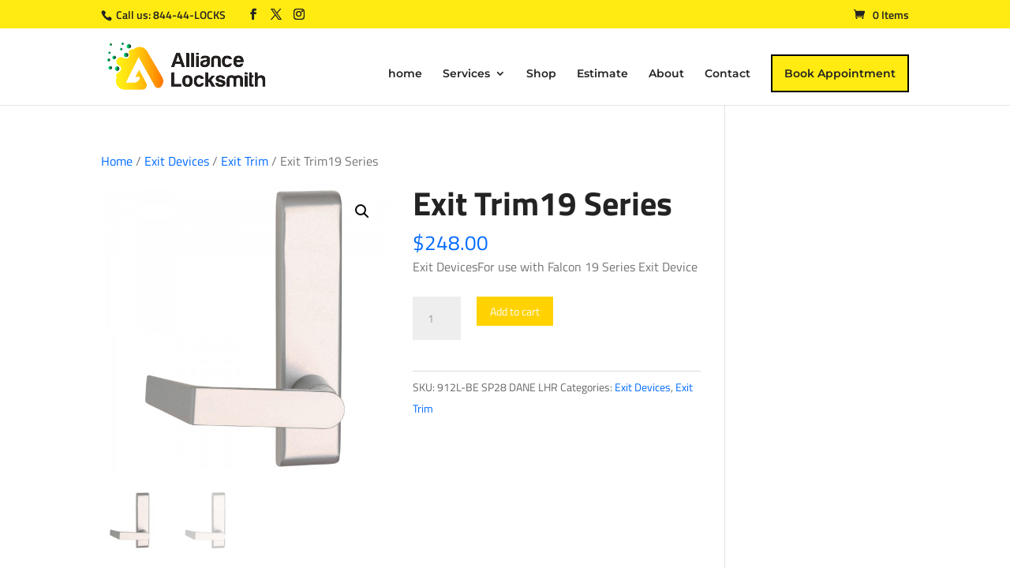

--- FILE ---
content_type: text/css
request_url: https://alliancelocksmith.com/wp-content/cache/wpfc-minified/qhtad1np/4ebg4.css
body_size: 65339
content:
@charset "UTF-8";
.tooltipster-default{border-radius:5px;border:2px solid #000;background:#4c4c4c;color:#fff;}
.tooltipster-default .tooltipster-content{font-family:Arial, sans-serif;font-size:14px;line-height:16px;padding:8px 10px;overflow:hidden;}
.tooltipster-default .tooltipster-arrow .tooltipster-arrow-border{}
.tooltipster-icon{cursor:help;margin-left:4px;}
.tooltipster-base{padding:0;font-size:0;line-height:0;position:absolute;left:0;top:0;z-index:9999999;pointer-events:none;width:auto;overflow:visible;}
.tooltipster-base .tooltipster-content{overflow:hidden;}
.tooltipster-arrow{display:block;text-align:center;width:100%;height:100%;position:absolute;top:1px;left:0;z-index:-1;}
.tooltipster-arrow span, .tooltipster-arrow-border{display:block;width:0;height:0;position:absolute;}
.tooltipster-arrow-top span, .tooltipster-arrow-top-right span, .tooltipster-arrow-top-left span{border-left:8px solid transparent !important;border-right:8px solid transparent !important;border-top:8px solid;bottom:-7px;}
.tooltipster-arrow-top .tooltipster-arrow-border, .tooltipster-arrow-top-right .tooltipster-arrow-border, .tooltipster-arrow-top-left .tooltipster-arrow-border{border-left:9px solid transparent !important;border-right:9px solid transparent !important;border-top:9px solid;bottom:-7px;}
.tooltipster-arrow-bottom span, .tooltipster-arrow-bottom-right span, .tooltipster-arrow-bottom-left span{border-left:8px solid transparent !important;border-right:8px solid transparent !important;border-bottom:8px solid;top:-7px;}
.tooltipster-arrow-bottom .tooltipster-arrow-border, .tooltipster-arrow-bottom-right .tooltipster-arrow-border, .tooltipster-arrow-bottom-left .tooltipster-arrow-border{border-left:9px solid transparent !important;border-right:9px solid transparent !important;border-bottom:9px solid;top:-7px;}
.tooltipster-arrow-top span, .tooltipster-arrow-top .tooltipster-arrow-border, .tooltipster-arrow-bottom span, .tooltipster-arrow-bottom .tooltipster-arrow-border{left:0;right:0;margin:0 auto;}
.tooltipster-arrow-top-left span, .tooltipster-arrow-bottom-left span{left:6px;}
.tooltipster-arrow-top-left .tooltipster-arrow-border, .tooltipster-arrow-bottom-left .tooltipster-arrow-border{left:5px;}
.tooltipster-arrow-top-right span,  .tooltipster-arrow-bottom-right span{right:6px;}
.tooltipster-arrow-top-right .tooltipster-arrow-border, .tooltipster-arrow-bottom-right .tooltipster-arrow-border{right:5px;}
.tooltipster-arrow-left span, .tooltipster-arrow-left .tooltipster-arrow-border{border-top:8px solid transparent !important;border-bottom:8px solid transparent !important;border-left:8px solid;top:50%;margin-top:-7px;right:-7px;}
.tooltipster-arrow-left .tooltipster-arrow-border{border-top:9px solid transparent !important;border-bottom:9px solid transparent !important;border-left:9px solid;margin-top:-8px;}
.tooltipster-arrow-right span, .tooltipster-arrow-right .tooltipster-arrow-border{border-top:8px solid transparent !important;border-bottom:8px solid transparent !important;border-right:8px solid;top:50%;margin-top:-7px;left:-7px;}
.tooltipster-arrow-right .tooltipster-arrow-border{border-top:9px solid transparent !important;border-bottom:9px solid transparent !important;border-right:9px solid;margin-top:-8px;}
.tooltipster-fade{opacity:0;-webkit-transition-property:opacity;-moz-transition-property:opacity;-o-transition-property:opacity;-ms-transition-property:opacity;transition-property:opacity;}
.tooltipster-fade-show{opacity:1;}
.tooltipster-grow{opacity:0;-webkit-transform:translate3d(0,5px,0);-moz-transform:translate3d(0,5px,0);-o-transform:translate3d(0,5px,0);-ms-transform:translate3d(0,5px,0);transform:translate3d(0,5px,0);-webkit-transition-property:-webkit-transform;-moz-transition-property:-moz-transform;-o-transition-property:-o-transform;-ms-transition-property:-ms-transform;transition-property:transform;-webkit-backface-visibility:hidden;}
.tooltipster-grow-show{opacity:1;-webkit-transform:translate3d(0,0,0);-moz-transform:translate3d(0,0,0);-o-transform:translate3d(0,0,0);-ms-transform:translate3d(0,0,0);transform:translate3d(0,0,0);-webkit-transition-timing-function:cubic-bezier(0.175, 0.885, 0.320, 1);-webkit-transition-timing-function:cubic-bezier(0.175, 0.885, 0.320, 1.275);-moz-transition-timing-function:cubic-bezier(0.175, 0.885, 0.320, 1.275);-o-transition-timing-function:cubic-bezier(0.175, 0.885, 0.320, 1.275);transition-timing-function:cubic-bezier(0.175, 0.885, 0.320, 1.275);}
.tooltipster-swing{opacity:0;-webkit-transform:rotateZ(4deg);-moz-transform:rotateZ(4deg);-o-transform:rotateZ(4deg);-ms-transform:rotateZ(4deg);transform:rotateZ(4deg);-webkit-transition-property:-webkit-transform, opacity;-moz-transition-property:-moz-transform;-o-transition-property:-o-transform;-ms-transition-property:-ms-transform;transition-property:transform;}
.tooltipster-swing-show{opacity:1;-webkit-transform:rotateZ(0deg);-moz-transform:rotateZ(0deg);-o-transform:rotateZ(0deg);-ms-transform:rotateZ(0deg);transform:rotateZ(0deg);-webkit-transition-timing-function:cubic-bezier(0.230, 0.635, 0.495, 1);-webkit-transition-timing-function:cubic-bezier(0.230, 0.635, 0.495, 2.4);-moz-transition-timing-function:cubic-bezier(0.230, 0.635, 0.495, 2.4);-ms-transition-timing-function:cubic-bezier(0.230, 0.635, 0.495, 2.4);-o-transition-timing-function:cubic-bezier(0.230, 0.635, 0.495, 2.4);transition-timing-function:cubic-bezier(0.230, 0.635, 0.495, 2.4);}
.tooltipster-fall{top:0;-webkit-transition-property:top;-moz-transition-property:top;-o-transition-property:top;-ms-transition-property:top;transition-property:top;-webkit-transition-timing-function:cubic-bezier(0.175, 0.885, 0.320, 1);-webkit-transition-timing-function:cubic-bezier(0.175, 0.885, 0.320, 1.15);-moz-transition-timing-function:cubic-bezier(0.175, 0.885, 0.320, 1.15);-ms-transition-timing-function:cubic-bezier(0.175, 0.885, 0.320, 1.15);-o-transition-timing-function:cubic-bezier(0.175, 0.885, 0.320, 1.15);transition-timing-function:cubic-bezier(0.175, 0.885, 0.320, 1.15);}
.tooltipster-fall-show{}
.tooltipster-fall.tooltipster-dying{-webkit-transition-property:all;-moz-transition-property:all;-o-transition-property:all;-ms-transition-property:all;transition-property:all;top:0px !important;opacity:0;}
.tooltipster-slide{left:-40px;-webkit-transition-property:left;-moz-transition-property:left;-o-transition-property:left;-ms-transition-property:left;transition-property:left;-webkit-transition-timing-function:cubic-bezier(0.175, 0.885, 0.320, 1);-webkit-transition-timing-function:cubic-bezier(0.175, 0.885, 0.320, 1.15);-moz-transition-timing-function:cubic-bezier(0.175, 0.885, 0.320, 1.15);-ms-transition-timing-function:cubic-bezier(0.175, 0.885, 0.320, 1.15);-o-transition-timing-function:cubic-bezier(0.175, 0.885, 0.320, 1.15);transition-timing-function:cubic-bezier(0.175, 0.885, 0.320, 1.15);}
.tooltipster-slide.tooltipster-slide-show{}
.tooltipster-slide.tooltipster-dying{-webkit-transition-property:all;-moz-transition-property:all;-o-transition-property:all;-ms-transition-property:all;transition-property:all;left:0px !important;opacity:0;}
.tooltipster-content-changing {
opacity: 0.5;
-webkit-transform: scale(1.1, 1.1);
-moz-transform: scale(1.1, 1.1);
-o-transform: scale(1.1, 1.1);
-ms-transform: scale(1.1, 1.1);
transform: scale(1.1, 1.1);
}.tooltipster-light{border-radius:3px;border:1px solid #ddd;-moz-box-shadow:0 1px 2px rgba(0,0,0,0.1);-webkit-box-shadow:0 1px 2px rgba(0,0,0,0.1);box-shadow:0 1px 2px rgba(0,0,0,0.1);background:#fff;color:#888;}
.tooltipster-light .tooltipster-content {
font-family: Arial, sans-serif;
font-size: 14px;
line-height: 16px;
padding: 8px 10px;
}@keyframes booked-flyin {
0%{opacity:0;transform:scale(0.9);}
100%{opacity:1;transform:scale(1);}
}
@-webkit-keyframes booked-flyin {
0%{opacity:0;-webkit-transform:scale(0.9);}
100%{opacity:1;-webkit-transform:scale(1);}
}
@-moz-keyframes booked-flyin {
0%{opacity:0;-moz-transform:scale(0.9);}
100%{opacity:1;-moz-transform:scale(1);}
}
@-ms-keyframes booked-flyin {
0%{opacity:0;-ms-transform:scale(0.9);}
100%{opacity:1;-ms-transform:scale(1);}
}
@-o-keyframes booked-flyin {
0%{opacity:0;-o-transform:scale(0.9);}
100%{opacity:1;-o-transform:scale(1);}
} @keyframes booked-popflyin {
0%{opacity:0;transform:scale(0.95);}
50%{opacity:1;transform:scale(1.01);}
100%{opacity:1;transform:scale(1);}
}
@-webkit-keyframes booked-popflyin {
0%{opacity:0;-webkit-transform:scale(0.95);}
50%{opacity:1;-webkit-transform:scale(1.01);}
100%{opacity:1;-webkit-transform:scale(1);}
}
@-moz-keyframes booked-popflyin {
0%{opacity:0;-moz-transform:scale(0.95);}
50%{opacity:1;-moz-transform:scale(1.01);}
100%{opacity:1;-moz-transform:scale(1);}
}
@-ms-keyframes booked-popflyin {
0%{opacity:0;-ms-transform:scale(0.95);}
50%{opacity:1;-ms-transform:scale(1.01);}
100%{opacity:1;-ms-transform:scale(1);}
}
@-o-keyframes booked-popflyin {
0%{opacity:0;-o-transform:scale(0.95);}
50%{opacity:1;-o-transform:scale(1.01);}
100%{opacity:1;-o-transform:scale(1);}
} @keyframes booked-flyout {
0%{opacity:1;transform:scale(1);}
100%{opacity:0;transform:scale(0.9);}
}
@-webkit-keyframes booked-flyout {
0%{opacity:1;-webkit-transform:scale(1);}
100%{opacity:0;-webkit-transform:scale(0.9);}
}
@-moz-keyframes booked-flyout {
0%{opacity:1;-moz-transform:scale(1);}
100%{opacity:0;-moz-transform:scale(0.9);}
}
@-ms-keyframes booked-flyout {
0%{opacity:1;-ms-transform:scale(1);}
100%{opacity:0;-ms-transform:scale(0.9);}
}
@-o-keyframes booked-flyout {
0%{opacity:1;-o-transform:scale(1);}
100%{opacity:0;-o-transform:scale(0.9);}
} @keyframes booked-popdown {
0%{opacity:0;transform:translateY(-5px);}
100%{opacity:1;transform:translateY(0);}
}
@-webkit-keyframes booked-popdown {
0%{opacity:0;-webkit-transform:translateY(-5px);}
100%{opacity:1;-webkit-transform:translateY(0);}
}
@-moz-keyframes booked-popdown {
0%{opacity:0;-moz-transform:translateY(-5px);}
100%{opacity:1;-moz-transform:translateY(0);}
}
@-ms-keyframes booked-popdown {
0%{opacity:0;-ms-transform:translateY(-5px);}
100%{opacity:1;-ms-transform:translateY(0);}
}
@-o-keyframes booked-popdown {
0%{opacity:0;-o-transform:translateY(-5px);}
100%{opacity:1;-o-transform:translateY(0);}
} @keyframes booked-fadein {
0%{opacity:0;}
100%{opacity:1;}
}
@-webkit-keyframes booked-fadein {
0%{opacity:0;}
100%{opacity:1;}
}
@-moz-keyframes booked-fadein {
0%{opacity:0;}
100%{opacity:1;}
}
@-ms-keyframes booked-fadein {
0%{opacity:0;}
100%{opacity:1;}
}
@-o-keyframes booked-fadein {
0%{opacity:0;}
100%{opacity:1;}
} @keyframes booked-fadeout {
0%{opacity:1;}
100%{opacity:9;}
}
@-webkit-keyframes booked-fadeout {
0%{opacity:1;}
100%{opacity:9;}
}
@-moz-keyframes booked-fadeout {
0%{opacity:1;}
100%{opacity:9;}
}
@-ms-keyframes booked-fadeout {
0%{opacity:1;}
100%{opacity:9;}
}
@-o-keyframes booked-fadeout {
0% { opacity: 1; }
100% { opacity: 9; }
}

@keyframes booked-flyin {
0%{opacity:0;transform:scale(0.9);}
100%{opacity:1;transform:scale(1);}
}
@keyframes booked-popflyin {
0%{opacity:0;transform:scale(0.95);}
50%{opacity:1;transform:scale(1.01);}
100%{opacity:1;transform:scale(1);}
}
@keyframes booked-flyout {
0%{opacity:1;transform:scale(1);}
100%{opacity:0;transform:scale(0.9);}
}
@keyframes booked-popdown {
0%{opacity:0;transform:translateY(-5px);}
100%{opacity:1;transform:translateY(0);}
}
@keyframes booked-fadein {
0%{opacity:0;}
100%{opacity:1;}
}
@keyframes booked-fadeout {
0%{opacity:1;}
100%{opacity:9;}
}
body #booked-profile-page input[type=submit],
body #booked-profile-page button,
body .booked-list-view input[type=submit],
body .booked-list-view button,
body .booked-calendar input[type=submit],
body .booked-calendar button,
body .booked-modal input[type=submit],
body .booked-modal button{-webkit-appearance:none;height:auto;font-size:13px;border-radius:3px;display:inline-block;padding:9px 12px 10px;background:#eee;color:#333;line-height:1;text-shadow:none;box-shadow:none;border:1px solid #ccc;}
body #booked-profile-page input[type=submit]:hover,
body #booked-profile-page button:hover,
body .booked-list-view input[type=submit]:hover,
body .booked-list-view button:hover,
body .booked-calendar input[type=submit]:hover,
body .booked-calendar button:hover,
body .booked-modal input[type=submit]:hover,
body .booked-modal button:hover{background:#ddd;color:#000;height:auto;text-shadow:none;box-shadow:none;border:1px solid #ccc;}
body #booked-profile-page input[type=submit].bb-small,
body #booked-profile-page button.bb-small,
body .booked-list-view input[type=submit].bb-small,
body .booked-list-view button.bb-small,
body .booked-calendar input[type=submit].bb-small,
body .booked-calendar button.bb-small,
body .booked-modal input[type=submit].bb-small,
body .booked-modal button.bb-small{line-height:24px;padding:0 8px;cursor:pointer;}
body #booked-profile-page input[type=submit].button-primary,
body #booked-profile-page button.button-primary,
body .booked-list-view input[type=submit].button-primary,
body .booked-list-view button.button-primary,
body .booked-calendar input[type=submit].button-primary,
body .booked-calendar button.button-primary,
body .booked-modal input[type=submit].button-primary,
body .booked-modal button.button-primary{-webkit-appearance:none;height:auto;color:#fff;border-width:1px;border-style:solid;}
body #booked-profile-page input[type=submit].button-primary:hover,
body #booked-profile-page button.button-primary:hover,
body .booked-list-view input[type=submit].button-primary:hover,
body .booked-list-view button.button-primary:hover,
body .booked-calendar input[type=submit].button-primary:hover,
body .booked-calendar button.button-primary:hover,
body .booked-modal input[type=submit].button-primary:hover,
body .booked-modal button.button-primary:hover{color:#fff;height:auto;border:1px solid;}
body #booked-profile-page input[type=submit].cancel,
body #booked-profile-page button.cancel,
body .booked-list-view input[type=submit].cancel,
body .booked-list-view button.cancel,
body .booked-calendar input[type=submit].cancel,
body .booked-calendar button.cancel,
body .booked-modal input[type=submit].cancel,
body .booked-modal button.cancel{background:#eee !important;color:#333 !important;}
body #booked-profile-page input[type=submit].cancel:hover,
body #booked-profile-page button.cancel:hover,
body .booked-list-view input[type=submit].cancel:hover,
body .booked-list-view button.cancel:hover,
body .booked-calendar input[type=submit].cancel:hover,
body .booked-calendar button.cancel:hover,
body .booked-modal input[type=submit].cancel:hover,
body .booked-modal button.cancel:hover{background:#ddd !important;color:#000 !important;}
body{}
body .booked-calendar-wrap{margin:0 0 30px;}
body .widget_booked_calendar .booked-calendar-wrap{margin:0;}
body .calendarSavingState{font-size:17px;display:none;}
body #wp-admin-bar-booked .ab-icon:before{content:"";top:1px;}
body.booked-noScroll{width:100%;overflow:hidden;position:relative;}
body div.booked-calendar-wrap div.booked-calendar{border-radius:10px;overflow:hidden;box-sizing:border-box;margin:0;padding:0;background:#F1F1F1;border-spacing:0;box-shadow:0 2px 2px rgba(0, 0, 0, 0.075);width:100%;}
body div.booked-calendar-wrap div.booked-calendar .bc-head{color:#fff;text-transform:uppercase;}
body div.booked-calendar-wrap div.booked-calendar .bc-head .bc-row{display:flex;}
body div.booked-calendar-wrap div.booked-calendar .bc-head .bc-row .bc-col{font-weight:400;position:relative;width:14.285%;border-width:1px;border-style:solid;line-height:1;}
body div.booked-calendar-wrap div.booked-calendar .bc-head .bc-row .bc-col .monthName{letter-spacing:0.03rem;font-size:1.05rem;line-height:1rem;height:1.05rem;display:inline-block;}
body div.booked-calendar-wrap div.booked-calendar .bc-head .bc-row .bc-col .monthName a{font-size:0.8rem;position:relative;top:-0.05rem;padding-left:8px;text-decoration:none;text-transform:none;color:#fff;color:rgba(255, 255, 255, 0.5);}
body div.booked-calendar-wrap div.booked-calendar .bc-head .bc-row .bc-col .monthName a:hover{color:rgba(255, 255, 255, 0.75);}
body div.booked-calendar-wrap div.booked-calendar .bc-head .bc-row .bc-col .page-right, body div.booked-calendar-wrap div.booked-calendar .bc-head .bc-row .bc-col .page-left{color:#fff !important;position:absolute;font-size:1.3rem;top:50%;margin-top:-0.65rem;}
body div.booked-calendar-wrap div.booked-calendar .bc-head .bc-row .bc-col .page-left{left:20px;}
body div.booked-calendar-wrap div.booked-calendar .bc-head .bc-row .bc-col .page-left:hover{left:19px;}
body div.booked-calendar-wrap div.booked-calendar .bc-head .bc-row .bc-col .page-right{right:20px;}
body div.booked-calendar-wrap div.booked-calendar .bc-head .bc-row .bc-col .page-right:hover{right:19px;}
body div.booked-calendar-wrap div.booked-calendar .bc-head .bc-row.days{color:#fff;text-transform:uppercase;}
body div.booked-calendar-wrap div.booked-calendar .bc-head .bc-row.days .bc-col{font-weight:600;text-align:center;padding:9px 0 10px;font-size:11px;letter-spacing:0.03rem;}
body div.booked-calendar-wrap div.booked-calendar .bc-head .bc-row.top{height:auto;}
body div.booked-calendar-wrap div.booked-calendar .bc-head .bc-row.top .bc-col{padding:1.1rem 0;width:100%;display:flex;align-items:center;justify-content:center;}
body div.booked-calendar-wrap div.booked-calendar .bc-body .bc-row{display:flex;}
body div.booked-calendar-wrap div.booked-calendar .bc-body .bc-row.week .bc-col{width:100%;font-weight:400;text-align:center;overflow:hidden;position:relative;font-size:20px;color:#333;padding:0 !important;margin:0 !important;border-right:1px solid #eee;}
body div.booked-calendar-wrap div.booked-calendar .bc-body .bc-row.week .bc-col:last-child{border-right:none;}
body div.booked-calendar-wrap div.booked-calendar .bc-body .bc-row.week .bc-col ::before{content:"";float:left;padding-top:100%;}
body div.booked-calendar-wrap div.booked-calendar .bc-body .bc-row.week .bc-col .date{position:relative;background:#fff;display:block;width:100%;height:100%;}
body div.booked-calendar-wrap div.booked-calendar .bc-body .bc-row.week .bc-col .date .number{position:absolute;top:50%;left:50%;margin:-25px 0 0 -25px;display:inline-block;border-radius:30px;width:50px;height:50px;line-height:49px;}
body div.booked-calendar-wrap div.booked-calendar .bc-body .bc-row.week .bc-col:hover .date{cursor:pointer;background:#fafafa;}
body div.booked-calendar-wrap div.booked-calendar .bc-body .bc-row.week .bc-col:hover .date span{color:#fff;}
body div.booked-calendar-wrap div.booked-calendar .bc-body .bc-row.week .bc-col.prev-date .date, body div.booked-calendar-wrap div.booked-calendar .bc-body .bc-row.week .bc-col.prev-date .date span, body div.booked-calendar-wrap div.booked-calendar .bc-body .bc-row.week .bc-col.prev-date:hover .date, body div.booked-calendar-wrap div.booked-calendar .bc-body .bc-row.week .bc-col.prev-date:hover .date span, body div.booked-calendar-wrap div.booked-calendar .bc-body .bc-row.week .bc-col.blur .date, body div.booked-calendar-wrap div.booked-calendar .bc-body .bc-row.week .bc-col.blur .date span, body div.booked-calendar-wrap div.booked-calendar .bc-body .bc-row.week .bc-col.blur:hover .date, body div.booked-calendar-wrap div.booked-calendar .bc-body .bc-row.week .bc-col.blur:hover .date span{cursor:not-allowed;background:#f5f5f5 !important;color:#ccc !important;}
body div.booked-calendar-wrap div.booked-calendar .bc-body .bc-row.week .bc-col.booked .date, body div.booked-calendar-wrap div.booked-calendar .bc-body .bc-row.week .bc-col.booked .date span, body div.booked-calendar-wrap div.booked-calendar .bc-body .bc-row.week .bc-col .booked:hover .date, body div.booked-calendar-wrap div.booked-calendar .bc-body .bc-row.week .bc-col .booked:hover .date span{cursor:not-allowed;background:#FFF9F8 !important;color:#FFA790 !important;}
body div.booked-calendar-wrap div.booked-calendar .bc-body .bc-row.week .bc-col.next-month .date, body div.booked-calendar-wrap div.booked-calendar .bc-body .bc-row.week .bc-col.prev-month .date{background:#fafafa;}
body div.booked-calendar-wrap div.booked-calendar .bc-body .bc-row.week .bc-col.next-month .date span, body div.booked-calendar-wrap div.booked-calendar .bc-body .bc-row.week .bc-col.prev-month .date span{color:#ccc;}
body div.booked-calendar-wrap div.booked-calendar .bc-body .bc-row.week .bc-col.next-month:hover .date span, body div.booked-calendar-wrap div.booked-calendar .bc-body .bc-row.week .bc-col.prev-month:hover .date span{color:#fff;}
body div.booked-calendar-wrap div.booked-calendar .bc-body .bc-row.week .bc-col.active{background:#ddd;border-bottom-color:#ddd;}
body div.booked-calendar-wrap div.booked-calendar .bc-body .bc-row.week .bc-col.active .date{background:#ddd;color:#555;}
body div.booked-calendar-wrap div.booked-calendar .bc-body .bc-row.week .bc-col.active .date .number{border:none;background:#fff;color:#000;}
body div.booked-calendar-wrap div.booked-calendar .bc-body .bc-row.week .bc-col.active:hover .date{background:#ddd;}
body div.booked-calendar-wrap div.booked-calendar .bc-body .bc-row.week .bc-col.active:hover .date span{background:#fff;}
body div.booked-calendar-wrap div.booked-calendar .bc-body .bc-row.week .bc-col.today .date{color:#000;}
body div.booked-calendar-wrap div.booked-calendar .bc-body .bc-row.week .bc-col.today .date span{box-shadow:inset 0 0 0 2px #31afea;color:#000 !important;}
body div.booked-calendar-wrap div.booked-calendar .bc-body .bc-row.week .bc-col.today.prev-date .date span{color:#ccc !important;}
body div.booked-calendar-wrap div.booked-calendar .bc-body .bc-row.week .bc-col.today:hover .date{color:#000 !important;}
body div.booked-calendar-wrap div.booked-calendar .bc-body .bc-row.week .bc-col.today:hover .date span{background:#31afea !important;color:#fff !important;}
body div.booked-calendar-wrap div.booked-calendar .bc-body .bc-row.week .bc-col.today.active:hover .date span{background:#fff !important;color:#000 !important;}
body div.booked-calendar-wrap div.booked-calendar .bc-body .bc-row.week .bc-col.today.prev-date:hover .date span{background:none !important;color:#ccc !important;}
body div.booked-calendar-wrap div.booked-calendar .bc-body .bc-row.entryBlock{color:#fff;background:#ddd;}
body div.booked-calendar-wrap div.booked-calendar .bc-body .bc-row.entryBlock .bc-col{width:100%;padding:2%;color:#fff;border-bottom-color:#ddd;}
body div.booked-calendar-wrap div.booked-calendar .bc-body .bc-row.entryBlock.booked-loading{position:relative;}
body div.booked-calendar-wrap div.booked-calendar .bc-body .bc-row.entryBlock.booked-loading .booked-spinner{position:absolute;}
body div.booked-calendar-wrap div.booked-calendar .bc-body .bc-row.entryBlock.booked-loading .bc-col{height:132px;}
body div.booked-calendar-wrap div.booked-calendar.booked-pa-active .bc-row.week .bc-col.booked .date, body div.booked-calendar-wrap div.booked-calendar.booked-pa-active .bc-row.week .bc-col.booked:hover .date, body div.booked-calendar-wrap div.booked-calendar.booked-pa-active .bc-row.week .bc-col.booked .date span, body div.booked-calendar-wrap div.booked-calendar.booked-pa-active .bc-row.week .bc-col.booked:hover .date span{cursor:pointer;}
body div.booked-calendar-wrap div.booked-calendar.booked-pa-active .bc-row.week .bc-col.booked:hover .date span{color:#fff !important;}
body div.booked-calendar-wrap div.booked-calendar.booked-pa-active .bc-row.week .bc-col.booked.active .date, body div.booked-calendar-wrap div.booked-calendar.booked-pa-active .bc-row.week .bc-col.booked.active .date:hover{background:#ddd !important;color:#555 !important;}
body div.booked-calendar-wrap div.booked-calendar.booked-pa-active .bc-row.week .bc-col.booked.active .date span, body div.booked-calendar-wrap div.booked-calendar.booked-pa-active .bc-row.week .bc-col.booked.active .date span:hover{background:#fff !important;color:#555 !important;}
body div.booked-calendar-wrap.small div.booked-calendar .bc-head .bc-row .bc-col .monthName{font-size:0.9rem;font-weight:800;line-height:1.1rem;height:1.1rem;}
body div.booked-calendar-wrap.small div.booked-calendar .bc-head .bc-row .bc-col .monthName .backToMonth{font-weight:500;letter-spacing:0;}
body div.booked-calendar-wrap.small div.booked-calendar .bc-body .bc-row.week .bc-col .date .number{margin:-18px 0 0 -18px;font-size:16px;line-height:35px !important;width:36px;height:36px;}
body .booked-appt-list{font-size:15px;line-height:1.7;color:#000;background:#fff;transform:scale(0.95);padding:30px 35px 10px;display:none;box-shadow:0 2px 2px rgba(0, 0, 0, 0.1);border-radius:5px;}
body .booked-appt-list.shown{transform:scale(1);}
body .booked-appt-list h2{text-align:center;color:#555;font-size:20px;margin:0 0 30px;line-height:1.4;}
body .booked-appt-list h2.booked-no-prev{text-align:left;}
body .booked-appt-list p{color:#888;font-weight:400;margin:0 0 20px;}
body .booked-appt-list .timeslot{display:flex;box-sizing:border-box;line-height:1.8;color:#888;border-top:1px solid #ddd;}
body .booked-appt-list .timeslot.faded{opacity:0.25;}
body .booked-appt-list .timeslot:hover{background:#f9f9f9;}
body .booked-appt-list .timeslot:last-child{margin:0 0 10px;}
body .booked-appt-list .timeslot .timeslot-title{margin:0 0 10px 0;display:block;color:#4DC574;}
body .booked-appt-list .timeslot .timeslot-time{height:71px;display:flex;align-items:flex-start;justify-content:center;flex-direction:column;padding:0 0 0 15px;box-sizing:border-box;line-height:1;width:60%;font-weight:600;color:#555;font-size:16px;}
body .booked-appt-list .timeslot .timeslot-time i.fa-solid{color:#555;}
body .booked-appt-list .timeslot .timeslot-people{display:flex;align-items:center;justify-content:flex-end;height:71px;width:40%;padding:0 16px 0 0;box-sizing:border-box;}
body .booked-appt-list .timeslot .timeslot-people button{color:#fff;}
body .booked-appt-list .timeslot .timeslot-people button .spots-available,
body .booked-appt-list .timeslot .timeslot-people button .button-timeslot{display:none;}
body .booked-appt-list .timeslot .spots-available{font-weight:400;text-transform:uppercase;font-size:0.7rem;display:block;line-height:1;color:#aaa;padding-top:8px;}
body .booked-appt-list .timeslot .spots-available.empty{color:#aaa;}
body .booked-appt-list .timeslot a{font-weight:600;text-decoration:none;}
body .booked-appt-list .timeslot.has-title .timeslot-time{height:auto;min-height:71px;}
body .booked-appt-list .timeslot.has-title.booked-hide-time .timeslot-time{min-height:auto;}
body .booked-appt-list .timeslot.has-title.booked-hide-time .timeslot-time .timeslot-title{margin:0;}
body .booked-appt-list .timeslot.has-title.booked-hide-time .timeslot-time .timeslot-range{display:none;}
body .booked-appt-list .timeslot.has-title.timeslot-count-hidden .timeslot-time{height:60px;}
body .booked-appt-list .timeslot.has-title.timeslot-count-hidden .timeslot-people{height:60px;padding-top:13px;padding-right:0;}
body .booked-appt-list .timeslot.has-title.timeslot-count-hidden .timeslot-time{padding-top:22px;}
body div.booked-calendar-wrap.booked-list-view .booked-appt-list{box-shadow:none;padding:0;margin:0 0 30px;display:block;}
body div.booked-calendar-wrap.booked-list-view .booked-appt-list .booked-appt-list-header{display:flex;justify-content:space-between;align-items:center;margin:0 0 20px;}
body div.booked-calendar-wrap.booked-list-view .booked-appt-list .booked-appt-list-header h2{margin:0;}
body div.booked-calendar-wrap.booked-list-view .booked-appt-list .booked-appt-list-header .booked-list-view-nav > *{margin:0 0 0 10px;}
body div.booked-calendar-wrap.small{max-width:600px;margin-left:auto;margin-right:auto;}
body div.booked-calendar-wrap.small .booked-appt-list{padding:30px 35px 30px;}
body div.booked-calendar-wrap.small .booked-appt-list h2{margin:0 0 20px;}
body div.booked-calendar-wrap.small .booked-appt-list h2 > span:first-child{display:none;}
body div.booked-calendar-wrap.small .booked-appt-list .timeslot{display:flex;flex-direction:column;align-items:center;justify-content:center;padding:5px 0;margin:0;border:none;}
body div.booked-calendar-wrap.small .booked-appt-list .timeslot .timeslot-title{height:auto;margin:0;display:block;color:#4DC574;}
body div.booked-calendar-wrap.small .booked-appt-list .timeslot .timeslot-time{display:none;}
body div.booked-calendar-wrap.small .booked-appt-list .timeslot .timeslot-people{height:auto;justify-content:center;width:100%;padding:0;}
body div.booked-calendar-wrap.small .booked-appt-list .timeslot .timeslot-people button.button{width:100%;line-height:1.4;}
body div.booked-calendar-wrap.small .booked-appt-list .timeslot .timeslot-people button.button .button-text,
body div.booked-calendar-wrap.small .booked-appt-list .timeslot .timeslot-people button.button .button-timeslot{font-weight:bold;}
body div.booked-calendar-wrap.small .booked-appt-list .timeslot .timeslot-people button.button .spots-available{color:#fff;opacity:0.75;padding:8px 0 4px;}
body div.booked-calendar-wrap.small .booked-appt-list .timeslot .timeslot-people button.button .button-text{display:none;}
body div.booked-calendar-wrap.small .booked-appt-list .timeslot .timeslot-people button.button .spots-available,
body div.booked-calendar-wrap.small .booked-appt-list .timeslot .timeslot-people button.button .button-timeslot{display:block;}
body .booked-form{padding-top:5px;}
body .booked-form .field{margin:5px 0 7px;}
body .booked-form .field.booked-text-content{margin-bottom:0;margin-top:20px;}
body .booked-form .field.booked-text-content *:last-child{margin-bottom:0;}
body .booked-form .field:after{content:"";display:table;clear:both;}
body .booked-form input[type=radio],
body .booked-form input[type=checkbox]{position:relative;top:2px;}
body .booked-form .field select,
body .booked-form .field input[type=text],
body .booked-form .field input[type=password],
body .booked-form .field input[type=tel],
body .booked-form .field input[type=email],
body .booked-form .field textarea{background:#fff;border:1px solid #ccc;box-sizing:border-box;margin:0 1.5% 0 0;width:49.2%;float:left;}
body .booked-form .field input:last-child{margin-right:0;}
body .booked-form .field input[type=text],
body .booked-form .field input[type=password],
body .booked-form .field input[type=tel],
body .booked-form .field input[type=email],
body .booked-form .field textarea{font-size:13px;padding:7px 10px;color:#aaa;-moz-border-radius:3px;-webkit-border-radius:3px;border-radius:3px;}
body .booked-form .field textarea,
body .booked-form .field input.hasContent{color:#555;}
body .booked-form .field input.large,
body .booked-form .field select.large{width:100%;margin-right:1px;width:99.8%;}
body .booked-form .spacer{padding:5px 0 0 0;margin:0;display:block;}
body .booked-form .spacer.big{padding:25px 0 0;}
body .booked-form hr{border:none;border-top:1px solid #ddd;padding:10px 0 0 0;margin:20px 0 0 0;}
body .booked-form .condition-block{display:none;}
body .booked-form .condition-block.default{display:block;}
body .booked-form input[type=submit],
body .booked-form button{float:left;margin:0 10px 0 0;}
body .booked-form .field label{cursor:pointer;}
body .booked-form .field label.field-label{cursor:default;display:block;font-weight:bold;padding:10px 0 8px;margin:0;}
body .booked-form .field textarea{height:100px;width:100%;box-sizing:border-box;line-height:1.6;}
body .booked-form .field .checkbox-radio-block{display:block;padding:0 0 3px 10px;}
body .booked-form .field .checkbox-radio-block label{font-size:13px;display:inline-block;padding-left:7px;margin:0;position:relative;top:3px;}
body .booked-form .cf-block{margin:0 0 25px;}
body .booked-form .cf-block select{font-size:13px;width:100%;height:33px;margin-right:0;padding:0 10px;float:none;}
body .booked-form .cf-block ul, body .booked-form .cf-block ol{margin-left:30px;}
body .booked-form .required-asterisk{color:#E35656;margin:-1px 0 0 7px;}
body .booked-form #ajaxlogin{width:100%;}
body .booked-form #ajaxlogin p.status{display:none;padding:15px 0 0;margin:0;font-size:15px;color:#888;}
body .booked-form #newAppointmentForm p.status{display:none;padding:0 0 20px;margin:0;font-size:15px;color:#888;}
body img.captcha-image{position:relative;top:5px;left:5px;}
body #booked-page-form p.captcha, body .booked-modal .bm-window p.captcha{margin:-5px 0 15px;}
body .booked-form .field p.field-small-p{font-size:14px;margin:-5px 0 5px;}
body .booked-form input[type=submit].button:disabled{background:#ddd !important;border-color:#ddd !important;color:#aaa !important;cursor:not-allowed;}
body .booked-form .booked-appointments{background:#fff;padding:10px 16px 13px;margin:0 0 15px;box-shadow:0 1px 3px rgba(0, 0, 0, 0.15);-moz-border-radius:3px;-webkit-border-radius:3px;border-radius:3px;}
body .booked-form .booked-appointment-details{margin:0 0 10px;padding:0 0 7px;border-bottom:1px solid #ddd;}
body .booked-form .booked-appointment-details:last-child{margin:0;padding:0;border:none;}
body .booked-form .booked-appointment-details.has-error{color:#e35656;}
#customerChoices{display:block;text-align:left;background:#fff;padding:20px 0 23px;text-align:center;margin:-26px -36px 15px;border-bottom:1px solid #ddd;}
#customerChoices .field{display:inline-block;}
#customerChoices .field .checkbox-radio-block{padding-left:0;}
#customerChoices .field{margin:0 20px 0 0;}
#customerChoices .field:last-child{margin:0;}
#customerChoices .field .checkbox-radio-block label{font-weight:400;font-size:15px;}
#ajaxforgot{display:none;}
body .booked-modal{margin-top:-84px;min-height:168px;position:fixed;z-index:9999999;top:50%;right:0;bottom:0;left:0;}
body .booked-modal hr{border-top:1px solid #ddd;background:none;}
body .booked-modal .bm-overlay{animation:booked-fadein 0.2s;-webkit-animation:booked-fadein 0.2s;-moz-animation:booked-fadein 0.2s;-ms-animation:booked-fadein 0.2s;-o-animation:booked-fadein 0.2s;-webkit-backface-visibility:hidden;position:fixed;background:#000;background:rgba(0, 0, 0, 0.65);top:0;right:0;bottom:0;left:0;}
body .booked-modal .bm-window{animation:booked-flyin 0.2s;-webkit-animation:booked-flyin 0.2s;-moz-animation:booked-flyin 0.2s;-ms-animation:booked-flyin 0.2s;-o-animation:booked-flyin 0.2s;-webkit-backface-visibility:hidden;padding:43px 0 25px;width:450px;position:relative;margin:0 auto;background:#fff;-moz-border-radius:5px;-webkit-border-radius:5px;border-radius:5px;-moz-box-shadow:1px 1px 60px rgba(0, 0, 0, 0.5);-webkit-box-shadow:1px 1px 60px rgba(0, 0, 0, 0.5);box-shadow:1px 1px 60px rgba(0, 0, 0, 0.5);}
body .booked-modal.bm-loading .bm-window{background:none;-webkit-box-shadow:none;-moz-box-shadow:none;box-shadow:none;}
body .booked-modal.bm-closing .bm-overlay{animation:booked-fadeout 0.2s;-webkit-animation:booked-fadeout 0.2s;-moz-animation:booked-fadeout 0.2s;-ms-animation:booked-fadeout 0.2s;-o-animation:booked-fadeout 0.2s;-webkit-backface-visibility:hidden;}
body .booked-modal.bm-closing .bm-window{animation:booked-flyout 0.2s;-webkit-animation:booked-flyout 0.2s;-moz-animation:booked-flyout 0.2s;-ms-animation:booked-flyout 0.2s;-o-animation:booked-flyout 0.2s;-webkit-backface-visibility:hidden;}
body .booked-modal .bm-window{background:#f5f5f5;max-height:100px;z-index:2000000000;}
body .booked-modal .bm-window p{margin:0 0 15px;font-size:15px;}
body .booked-modal .bm-window p small{display:block;margin:0 0 15px;text-transform:uppercase;font-size:13px;font-weight:600;}
body .booked-modal .bm-window p.appointment-title{font-weight:600;margin-bottom:0;}
body .booked-modal .bm-window p.calendar-name{font-weight:600;margin-bottom:0;}
body .booked-modal .bm-window p.appointment-info{font-size:15px;margin:0;line-height:1.7;}
body .booked-modal .bm-window p strong{font-size:13px;text-transform:uppercase;display:inline-block;padding-right:3px;font-weight:600;}
body .booked-modal .bm-window a{text-decoration:none;}
body .booked-modal .bm-window .close{line-height:1;color:#fff;color:rgba(255, 255, 255, 0.5);font-size:20px;position:absolute;top:11px;right:14px;}
body .booked-modal .bm-window .close:hover{color:#fff;}
body .booked-modal .bm-window p i.fa-solid.far-clock{font-size:18px;position:relative;top:1px;}
body .booked-modal .bm-window p.booked-calendar-name{font-weight:600;font-size:15px;}
body .booked-modal .bm-window .booked-scrollable{max-height:100px;padding:25px 30px;overflow-y:auto;overflow-x:hidden;background:#f5f5f5;-moz-border-radius:3px;-webkit-border-radius:3px;border-radius:3px;box-sizing:content-box;}
body .booked-modal .bm-window p.booked-title-bar{box-sizing:border-box;font-size:13px;position:absolute;top:0;left:0;line-height:1;width:100%;color:#fff;border-radius:4px 4px 0 0;padding:15px 30px 15px 15px;}
body .booked-modal .bm-window p.booked-title-bar small{margin:0;}
body .booked-modal .bm-window .booked-scrollable{-webkit-overflow-scrolling:touch;}
body .booked-modal .bm-window .booked-scrollable > *{-webkit-transform:translateZ(0px);-webkit-transform:translate3d(0, 0, 0);}
body .booked-calendarSwitcher{box-sizing:border-box;display:inline-block;margin:0 0 0 15px;padding:8px 10px 9px 12px;color:#fff;border-radius:10px 10px 0 0;position:relative;}
body .booked-calendarSwitcher::before{position:absolute;top:12px;right:15px;color:white;font:var(--fa-font-solid);content:"";}
body .booked-calendarSwitcher > p{display:flex;align-items:center;}
body .booked-calendarSwitcher > p i.fa-solid{font-size:14px;margin:0 10px 0 0;position:relative;color:#fff;}
body .booked-calendarSwitcher > p select{padding-left:0;height:24px;position:relative;cursor:pointer;background:transparent;font-size:14px;min-width:200px;border:none;color:#fff;-webkit-appearance:none;}
body #booked-page-form .booked-form-wrap{padding:10px 0;}
body #booked-page-form input[type=submit]{margin:0;}
body #booked-page-form input[type=text],
body #booked-page-form input[type=password],
body #booked-page-form input[type=email],
body #booked-page-form textarea{margin:7px 0 0 0;border-width:1px;border-style:solid;padding:10px 12px;width:100%;-moz-box-sizing:border-box;box-sizing:border-box;}
body #booked-page-form input:disabled,
body #booked-page-form textarea:disabled{background:#f9f9f9;color:#bbb;border:1px dotted #ccc;}
body #booked-page-form input[type=file]:disabled{background:#fff;border:none;}
body #booked-page-form label .not-bold{font-weight:400;color:#ccc;padding:0 0 0 5px;}
body #booked-page-form p{margin:0 0 15px;}
body #booked-page-form .login-submit{margin:0;}
body #profile-edit #booked-page-form{border-top:1px solid #ddd;padding-top:20px;}
body #profile-edit #booked-page-form input[type=file]{display:inline-block;padding:0;}
body #profile-edit #booked-page-form label{font-weight:600;}
body #profile-edit #booked-page-form p.form-nickname,
body #profile-edit #booked-page-form p.form-email,
body #profile-edit #booked-page-form p.form-url{float:left;width:100%;margin:0 0 25px;}
body #profile-edit #booked-page-form p.form-password{float:left;width:48%;margin:0 4% 25px 0;}
body #profile-edit #booked-page-form p.form-password.last{margin:0 0 25px;}
body #profile-edit #booked-page-form p.form-textarea,
body #profile-edit #booked-page-form p.form-avatar,
body #profile-edit #booked-page-form p.form-submit{float:none;width:100%;margin:0 0 25px;}
body #profile-edit #booked-page-form p.form-submit{margin:0 0 5px;}
body #profile-edit #booked-page-form .hint-p{font-size:12px;color:#aaa;padding-top:5px;display:block;font-style:italic;}
body #profile-login label, #profile-register label, #profile-forgot label{font-weight:600;}
body .booked-upload-wrap,
body .booked-upload-wrap input{background:#f5f5f5;border:1px solid #ddd;display:block;height:35px;width:100%;cursor:pointer;-moz-border-radius:3px;-webkit-border-radius:3px;border-radius:3px;position:relative;}
body .booked-upload-wrap{width:100%;margin:10px 0 4px;}
body #booked-submit-recipe-form .booked-upload-wrap{width:100%;margin:0;}
body .booked-upload-wrap:hover{background:#eee;}
body .booked-upload-wrap span{color:#888;font-size:13px;text-align:center;height:24px;width:100%;position:absolute;left:0;top:50%;margin-top:-12px;display:block;z-index:1;}
body .booked-upload-wrap input{z-index:2;opacity:0;}
body .booked-upload-wrap.hasFile{background:#f9f9f9;border:1px solid #ccc;color:#666;}
body #booked-submit-recipe-form .booked-upload-wrap.hasFile{width:100%;}
body .booked-upload-wrap.hasFile span{color:#000;}
body .booked-custom-error{display:none;margin:0 0 20px;padding:5px 10px;background:#fff0f0;border:1px solid #e3c3c3;-moz-border-radius:3px;-webkit-border-radius:3px;border-radius:3px;}
body .booked-custom-error.not-hidden{display:block;}
body #booked-plugin-page p.booked-form-notice{border:1px solid #E6DB55;border-radius:3px;background-color:#FFFBCC;margin:0 0 35px;padding:10px 15px;}
.booked-list-date-picker-wrap{width:100%;position:absolute;text-align:center;top:30px;left:0;}
#ui-datepicker-div.booked_custom_date_picker{animation:booked-popflyin 0.15s;-webkit-animation:booked-popflyin 0.15s;-moz-animation:booked-popflyin 0.15s;-ms-animation:booked-popflyin 0.15s;-o-animation:booked-popflyin 0.15s;background:#fff;margin-top:37px;margin-left:-107px;width:230px;border:1px solid #d5d5d5;padding:8px;-moz-border-radius:3px;-webkit-border-radius:3px;border-radius:3px;box-shadow:0 1px 4px rgba(0, 0, 0, 0.15);z-index:9999 !important;}
#ui-datepicker-div.booked_custom_date_picker .ui-datepicker-header{position:relative;color:#fff;}
#ui-datepicker-div.booked_custom_date_picker .ui-datepicker-header .ui-datepicker-prev,
#ui-datepicker-div.booked_custom_date_picker .ui-datepicker-header .ui-datepicker-next{cursor:pointer;top:10px;font-size:16px;position:absolute;display:inline-block;font:var(--fa-font-solid);text-rendering:auto;-webkit-font-smoothing:antialiased;-moz-osx-font-smoothing:grayscale;transform:translate(0, 0);color:#fff;}
#ui-datepicker-div.booked_custom_date_picker .ui-datepicker-header .ui-datepicker-prev .ui-icon,
#ui-datepicker-div.booked_custom_date_picker .ui-datepicker-header .ui-datepicker-next .ui-icon{display:none;}
#ui-datepicker-div.booked_custom_date_picker .ui-datepicker-header .ui-datepicker-prev{left:10px;}
#ui-datepicker-div.booked_custom_date_picker .ui-datepicker-header .ui-datepicker-next{right:10px;}
#ui-datepicker-div.booked_custom_date_picker .ui-datepicker-header{display:flex;align-items:center;justify-content:space-between;}
#ui-datepicker-div.booked_custom_date_picker .ui-datepicker-header .ui-datepicker-title{display:block;width:100%;font-size:12px;font-weight:700;text-transform:uppercase;padding:9px 0;text-align:center;}
#ui-datepicker-div.booked_custom_date_picker .ui-datepicker-header .ui-datepicker-prev:hover,
#ui-datepicker-div.booked_custom_date_picker .ui-datepicker-header .ui-datepicker-next:hover{opacity:0.7;}
#ui-datepicker-div.booked_custom_date_picker .ui-datepicker-header .ui-datepicker-prev:before{content:"";}
#ui-datepicker-div.booked_custom_date_picker .ui-datepicker-header .ui-datepicker-next:before{content:"";}
#ui-datepicker-div.booked_custom_date_picker table.ui-datepicker-calendar{width:100%;border-collapse:collapse;}
#ui-datepicker-div.booked_custom_date_picker table.ui-datepicker-calendar thead, #ui-datepicker-div.booked_custom_date_picker table.ui-datepicker-calendar thead th{font-size:11px;font-weight:normal;color:#fff;}
#ui-datepicker-div.booked_custom_date_picker table.ui-datepicker-calendar thead th{width:14.285%;text-align:center;padding:0;margin:0;border:none;border-collapse:collapse;}
#ui-datepicker-div.booked_custom_date_picker table.ui-datepicker-calendar tbody{border-top:8px solid #fff;}
#ui-datepicker-div.booked_custom_date_picker table.ui-datepicker-calendar tbody, #ui-datepicker-div.booked_custom_date_picker table.ui-datepicker-calendar tbody td{font-size:12px;font-weight:normal;background:#fff;color:#888;}
#ui-datepicker-div.booked_custom_date_picker table.ui-datepicker-calendar tbody td{text-align:center;padding:0px;}
#ui-datepicker-div.booked_custom_date_picker table.ui-datepicker-calendar tbody td a{display:block;-moz-border-radius:3px;-webkit-border-radius:3px;border-radius:3px;line-height:33px;text-decoration:none;color:#333;}
#ui-datepicker-div.booked_custom_date_picker table.ui-datepicker-calendar tbody td a:hover{background:#eee;}
#ui-datepicker-div.booked_custom_date_picker table.ui-datepicker-calendar tbody td span{display:block;line-height:33px;}
#ui-datepicker-div.booked_custom_date_picker table.ui-datepicker-calendar tbody td.ui-datepicker-unselectable span{color:#ddd;}
#ui-datepicker-div.booked_custom_date_picker table.ui-datepicker-calendar tbody td.ui-datepicker-week-end a{color:#888;}
#ui-datepicker-div.booked_custom_date_picker table.ui-datepicker-calendar tbody td.ui-datepicker-today a{color:#fff;}
#ui-datepicker-div.booked_custom_date_picker table.ui-datepicker-calendar tbody td.ui-datepicker-today a:hover{color:#fff;}
#ui-datepicker-div.booked_custom_date_picker table.ui-datepicker-calendar tbody td a.ui-state-active, #ui-datepicker-div.booked_custom_date_picker table.ui-datepicker-calendar tbody td a.ui-state-active:hover{color:#ffffff;}
body #booked-page-form input[type=email],
body #booked-page-form input[type=text],
body #booked-page-form input[type=password],
body #booked-page-form textarea,
body #booked-page-form{border-color:#ccc;color:#888;line-height:1.5;font-size:13px;}
body .booked-calendar-wrap{-webkit-transition:height 0.15s ease-out;-moz-transition:height 0.15s ease-out;-o-transition:height 0.15s ease-out;transition:height 0.15s ease-out;}
body .booked-calendar td .count,
body .booked-calendar thead th a,
body .booked-appt-list .timeslot .timeslot-time,
body .booked-appt-list .timeslot .timeslot-people,
body .booked-appt-list .timeslot,
body .booked-list-view a.booked_list_date_picker_trigger{transition:all 0.1s ease-out;}
body .booked-calendar td .date,
body .booked-calendar td .date span{transition:background 0.15s ease-out, color 0.15s ease-out;}
body .booked-list-view .booked-appt-list{transition:opacity 0.2s ease-out;}
body .booked-appt-list{transition:transform 0.4s ease-in-out;}
.booked-tabs{overflow:hidden;}
.booked-tabs .booked-tabs-nav{margin-bottom:20px;}
.booked-tabs .booked-tabs-nav span{display:inline-block;padding:0 5px;border:1px solid #ccc;background:#eee;color:#000;font-size:12px;line-height:30px;text-transform:uppercase;cursor:pointer;box-sizing:border-box;}
.booked-tabs .booked-tabs-nav span:hover,
.booked-tabs .booked-tabs-nav span.active{background:#ddd;color:#fff;}
.booked-tabs .booked-tabs-cnt > div{display:none;}
.booked-tabs .booked-tabs-cnt > div.active{display:block;}
body #booked-profile-page{position:relative;margin-bottom:30px;}
body #booked-profile-page .booked-profile-header{display:flex;border:1px solid #ddd;border-radius:10px 10px 0 0;padding:15px;position:relative;}
body #booked-profile-page .booked-profile-header .booked-logout-button{text-decoration:none;font-size:0.9rem;position:relative;top:-1px;color:rgba(255, 255, 255, 0.5);}
body #booked-profile-page .booked-profile-header .booked-logout-button:hover{color:#fff;}
body #booked-profile-page .booked-user-avatar{width:35px;height:35px;position:relative;top:0;left:0;float:left;display:inline-block;}
body #booked-profile-page .booked-user-avatar img{width:100%;height:auto;display:block;margin:0;-moz-border-radius:20px;-webkit-border-radius:20px;border-radius:20px;}
body #booked-profile-page .booked-info{display:flex;width:100%;}
body #booked-profile-page .booked-user *{margin:0;padding:0;line-height:1.6;}
body #booked-profile-page .booked-user h3{color:#fff;margin:0;padding:4px 0 4px 12px;display:inline-block;font-size:1.25rem !important;letter-spacing:0.03rem !important;}
body #booked-profile-page .booked-counts{float:right;width:25%;margin-left:5%;color:#fff;}
body #booked-profile-page .booked-counts span{display:block;text-align:right;font-size:12px;line-height:2.1;}
body #booked-profile-page .booked-counts i.fa-solid{padding-right:10px;}
body #booked-profile-page .booked-tabs{display:flex;border-width:1px;border-style:solid;border-top:0;border-bottom:0;list-style:none;margin:0 !important;padding:0 !important;}
body #booked-profile-page .booked-tabs li{margin:0 !important;padding:0 !important;}
body #booked-profile-page .booked-tabs li a{display:flex;align-items:center;height:auto !important;font-size:14px;border-right-width:1px;border-right-style:solid;display:flex;text-decoration:none;padding:0 15px;line-height:40px;background:rgba(0, 0, 0, 0.15);color:#fff;border:none;}
body #booked-profile-page .booked-tabs li a i.fa-solid{padding-right:10px;}
body #booked-profile-page .booked-tabs li a:hover{background:rgba(0, 0, 0, 0.25);color:#fff;}
body #booked-profile-page .booked-tabs li a .counter{margin:0 0 0 5px;line-height:1px;display:none;justify-content:center;align-items:center;font-size:11px;font-weight:800;width:auto;padding:0 5px;min-width:20px;height:20px;border-radius:10px;background:#fff;color:#fff;}
body #booked-profile-page .booked-tabs li.active a{color:#fff;}
body #booked-profile-page .booked-tabs li.active a:hover{color:#fff;}
body #booked-profile-page .booked-tabs li.active a .counter{background:#fff;color:#000;}
body #booked-profile-page .booked-tabs li.edit-button{float:right;}
body #booked-profile-page .booked-tab-content{border-radius:0 0 10px 10px;display:none;padding:30px 35px 30px 35px;border-width:1px;border-style:solid;border-top:none;border-color:#ddd;background:#fff;}
body #booked-profile-page .booked-tabs.login{border-top-width:1px;border-top-style:solid;}
body #booked-profile-page p.booked-no-margin{color:#888;margin:0;}
body #booked-profile-page .booked-show-cf{outline:none;font-weight:600;-webkit-transition:all 0.1s ease-out;-moz-transition:all 0.1s ease-out;-o-transition:all 0.1s ease-out;transition:all 0.1s ease-out;}
body #booked-profile-page .booked-show-cf.booked-cf-active{color:#000;}
body #booked-profile-page .cf-meta-values-hidden{animation:booked-popdown 0.2s;-webkit-animation:booked-popdown 0.2s;-moz-animation:booked-popdown 0.2s;-ms-animation:booked-popdown 0.2s;-o-animation:booked-popdown 0.2s;display:none;border-left:3px solid #ddd;margin:10px 0 0 0px;padding:0 0 0 20px;}
body #booked-profile-page .cf-meta-values-hidden p{margin:0 0 10px;font-size:14px;font-weight:400;line-height:1.5;}
body #booked-profile-page .cf-meta-values-hidden p:last-child{margin-bottom:0;}
body #booked-profile-page .cf-meta-values-hidden p strong{font-weight:600;}
body #booked-profile-page .result-section.table-layout{margin:0;}
body #booked-profile-page .result-section.table-layout .table-box{border:none;}
body #booked-profile-page .result-section.table-layout .table-box .table-body .table-row{min-height:115px;}
body #booked-profile-page .result-section.table-layout .table-box .table-body .cell-title{font-weight:normal;font-size:15px;line-height:1.6;}
body #booked-profile-page .result-section.table-layout .table-box .table-body .cell-title p{margin:0;padding:10px 0 0 0;font-size:12px;}
body #booked-profile-page .result-section.table-layout .table-box .table-body .cell-title small{display:block;padding-top:5px;}
body #booked-profile-page .result-section.table-layout .table-box .table-body .cell-title a{font-weight:600;}
body #booked-profile-page .result-section.table-layout .table-box .table-body .cell-title .booked-review p{font-size:14px;line-height:1.7;}
body #booked-profile-page .result-section.table-layout .table-box .table-head-row{background:none !important;}
body #booked-profile-page .result-section.table-layout .table-box .table-cell{padding:20px 0;}
body #booked-profile-page .result-section.table-layout .table-box .cell-title{position:relative;width:55%;padding-right:25px;}
body #booked-profile-page .result-section.table-layout .table-box .cell-title .compact-img img{width:65px;height:auto;position:absolute;-moz-border-radius:3px;-webkit-border-radius:3px;border-radius:3px;top:26px;left:0;}
body #booked-profile-page .result-section.table-layout .table-box .cell-title .cell-title-wrap{padding-left:85px;}
body #booked-profile-page .result-section.table-layout .table-box .cell-rating{width:20%;}
body #booked-profile-page .result-section.table-layout .table-box .cell-time{width:25%;}
body #booked-profile-page .result-section.table-layout .table-box .cell-title.reviews{width:100%;padding-right:0;}
body #booked-profile-page .result-section.table-layout .table-box .cell-title.reviews .rating{margin-top:10px;}
body #booked-profile-page p.booked-form-notice{border:1px solid #E6DB55;border-radius:3px;background-color:#FFFBCC;margin:0 0 35px;padding:10px 15px;}
body #booked-profile-page .booked-profile-appt-list{box-sizing:border-box;}
body #booked-profile-page .booked-profile-appt-list .appt-block{color:#888;line-height:23px;padding:20px 0 25px;border-top:1px solid #ddd;display:block;}
body #booked-profile-page .booked-profile-appt-list .appt-block > i.fa-solid{width:23px;color:#333;}
body #booked-profile-page .booked-profile-appt-list .appt-block:last-child{padding-bottom:0;}
body #booked-profile-page .booked-profile-appt-list .appt-block .status-block{-moz-border-radius:3px;-webkit-border-radius:3px;border-radius:3px;font-size:12px;text-transform:uppercase;font-weight:bold;float:right;padding:0 12px 1px;line-height:33px;margin:6px 0 0 0;background:#ccc;color:#fff;}
body #booked-profile-page .booked-profile-appt-list .appt-block button{float:right;margin:6px 0 0 0;}
body #booked-profile-page .booked-profile-appt-list .appt-block .cancel{color:#aaa;font-size:12px;padding-left:10px;border:1px solid #ddd;background:#f5f5f5;color:#aaa;}
body #booked-profile-page .booked-profile-appt-list .appt-block .cancel:hover{background:#eee;color:#888;border-color:#ccc;}
body #booked-profile-page .booked-profile-appt-list .appt-block .booked-fea-buttons{float:right;display:flex;}
body #booked-profile-page .booked-profile-appt-list .appt-block .booked-fea-buttons > a,
body #booked-profile-page .booked-profile-appt-list .appt-block .booked-fea-buttons > button{margin:0 0 0 0.5rem;}
body #booked-profile-page .booked-profile-appt-list .appt-block .booked-fea-buttons > a.delete,
body #booked-profile-page .booked-profile-appt-list .appt-block .booked-fea-buttons > button.delete{display:inline-block;padding:10px;width:45px;text-align:center;color:#aaa;border:2px solid #ddd;border-radius:5px;}
body #booked-profile-page .booked-profile-appt-list .appt-block .booked-fea-buttons > a.delete:hover,
body #booked-profile-page .booked-profile-appt-list .appt-block .booked-fea-buttons > button.delete:hover{color:#000;border:2px solid #888;}
body #booked-profile-page .booked-profile-appt-list .appt-block .booked-cal-buttons{display:flex;padding:15px 0 0 0;}
body #booked-profile-page .booked-profile-appt-list .appt-block .booked-cal-buttons a{text-decoration:none;display:inline-block;padding:0.5rem 0.75rem;margin:0 7px 0 0;-moz-border-radius:3px;-webkit-border-radius:3px;border-radius:3px;line-height:1rem;font-size:0.9rem;font-weight:400;-webkit-transition:all 0.1s ease-out;-moz-transition:all 0.1s ease-out;-o-transition:all 0.1s ease-out;transition:all 0.1s ease-out;}
body #booked-profile-page .booked-profile-appt-list .appt-block .booked-cal-buttons a:hover{text-decoration:none;}
body #booked-profile-page .booked-profile-appt-list .appt-block.approved{color:#000;}
body #booked-profile-page .booked-profile-appt-list .calendar-name{padding:0 0 5px;}
body #booked-profile-page #profile-edit{box-sizing:border-box;}
body #booked-profile-page h4{margin:0 0 20px;padding:0;font-size:19px;font-weight:600;}
body #booked-profile-page .appt-block .booked-cal-buttons{display:flex;}
body #booked-profile-page .appt-block .booked-cal-buttons .google-cal-button{font-size:0.9rem;line-height:1rem;font-weight:400;letter-spacing:0.03rem;padding:0.5rem 0.65rem 0.5rem 40px;}
body #booked-profile-page .appt-block .booked-cal-buttons .google-cal-button .addeventatc_dropdown{padding:0;}
body #booked-profile-page .appt-block .booked-cal-buttons .google-cal-button .copyx{display:none;}
body #booked-profile-page .appt-block .booked-cal-buttons .google-cal-button .addeventatc_icon{top:0.35rem;}
body #booked-profile-page .appt-block .booked-cal-buttons a{display:inline-block;margin:0 0.5rem 0 0;}
body #booked-profile-page .appt-block .booked-cal-buttons > span{display:inline-block;margin:0 0.5rem 0 0;}
body #booked-profile-page .appt-block .booked-cal-buttons > div{display:inline-block;margin:0 0.5rem 0 0;}
@media screen and (max-width:1200px){
body .booked-list-view .booked-appt-list h2{text-align:left;margin:0 0 20px;}
body .booked-list-view .booked-appt-list h2.booked-no-prev{text-align:left;}
body .booked-list-view .booked-list-view-nav{display:block;height:26px;margin:-5px 0 30px;position:static;text-align:left;}
body .booked-list-view .booked-list-view-nav .booked-list-view-date-next,
body .booked-list-view .booked-list-view-nav .booked-list-view-date-prev{margin:0 6px 5px 0;position:relative;display:inline-block;top:0;right:0;}
body .booked-list-view .booked-list-view-nav .booked-list-view-date-next{float:right;margin:0 0 5px;}
}
@media screen and (max-width:1100px){
body .booked-calendar td .count{padding:5px 0;font-size:9px;}
body .booked-calendar td .date .number{width:30px;height:30px;line-height:30px;font-size:14px;}
}
@media screen and (max-width:860px){
body #booked-profile-page .booked-profile-appt-list{float:none;width:100%;margin:0 0 30px;}
body #booked-profile-page #profile-edit{float:none;width:100%;margin:0;}
body #booked-profile-page .booked-profile-appt-list .appt-block .status-block{float:right;margin:6px 0 0 0;}
}
@media screen and (max-width:720px){
body .booked-calendar-wrap .booked-calendar thead th{font-size:1rem;padding:1.15rem 0 !important;height:1rem;}
body .booked-calendar-wrap .booked-calendar thead tr.days th{font-size:0.7rem;padding:0.5rem 0 !important;height:auto;}
body .booked-calendar-wrap .booked-calendar td{font-size:13px;}
body .booked-calendar-wrap .booked-calendar thead th .page-left,
body .booked-calendar-wrap .booked-calendar thead th .page-right{font-size:1rem;margin-top:-0.5rem;}
body .booked-calendar-wrap .booked-calendar thead th .page-left:hover{left:19px;}
body .booked-calendar-wrap .booked-calendar thead th .page-right:hover{right:19px;}
body .booked-calendar-wrap .booked-calendar th .monthName{height:auto;display:inline-block;}
body .booked-calendar-wrap .booked-calendar th .monthName a{top:-2px;font-size:10px;}
body .booked-calendar-wrap .booked-calendar td .count{display:none;}
body .booked-calendar-wrap .booked-calendar td .date{height:100%;}
body .booked-calendar-wrap .booked-calendar td .date .number{border:none;display:block;-moz-border-radius:0;-webkit-border-radius:0;border-radius:0;transform:scale(1);width:100%;height:100%;vertical-align:middle;}
body .booked-calendar-wrap .booked-calendar td.blur .date,
body .booked-calendar-wrap .booked-calendar td.blur:hover .date{cursor:default;background:#EEEEEE;color:#ccc;}
body .booked-calendar-wrap .booked-calendar td.booked .date,
body .booked-calendar-wrap .booked-calendar td.booked:hover .date{cursor:default;background:#FFE4DF;color:#F15934;}
body .booked-calendar-wrap .booked-calendar td.today .date{background:#e3f2f9;color:#555;}
body .booked-calendar-wrap .booked-calendar td.today:hover .date{background:#eff7fb;color:#555;}
body .booked-calendar-wrap .booked-calendar td:hover .date{background:#f9f9f9;cursor:pointer;color:#000;}
body .booked-calendar-wrap .booked-calendar tr.week td.active .date .number{border:none;transform:scale(1.5);background:none;color:#000;}
body .booked-calendar-wrap .booked-calendar tr.entryBlock td{padding:5%;}
body .booked-calendar-wrap .booked-calendar .booked-appt-list{max-height:300px;overflow-y:auto;overflow-x:hidden;padding:15px 20px 10px;}
body .booked-calendar-wrap.small .booked-calendar .booked-appt-list{max-height:300px;}
body .booked-calendar .booked-appt-list h2{text-align:center;margin:5px 0 20px;font-size:15px;letter-spacing:0.03em;}
body .booked-calendar .booked-appt-list h2 span{display:none;}
body .booked-calendar .booked-appt-list .timeslot{border-top:0;margin:0;}
body .booked-calendar .booked-appt-list .timeslot .timeslot-time,
body .booked-calendar .booked-appt-list .timeslot .timeslot-count{display:none;}
body .booked-calendar .booked-appt-list .timeslot button .spots-available,
body .booked-calendar-wrap .booked-appt-list .timeslot button .spots-available{display:block;}
body .booked-calendar .booked-appt-list .timeslot .timeslot-mobile-title,
body .booked-calendar-wrap .booked-calendar .booked-appt-list .timeslot .timeslot-mobile-title{display:block;}
body .booked-calendar .booked-appt-list .timeslot .timeslot-people, body .booked-calendar .booked-appt-list .timeslot .timeslot-people:hover,
body .booked-calendar .booked-appt-list .timeslot.timeslot-count-hidden .timeslot-people, body .booked-calendar .booked-appt-list .timeslot.timeslot-count-hidden .timeslot-people:hover{width:100%;padding:0;height:auto;}
body .booked-calendar .booked-appt-list .timeslot .timeslot-people button{white-space:normal;float:none;margin:0;width:100%;text-align:center;padding:7px 0;line-height:1.5;}
body .booked-calendar .booked-appt-list .timeslot .timeslot-people button .button-timeslot{display:block;font-weight:600;font-size:13px;}
body .booked-calendar .booked-appt-list .timeslot .timeslot-people button .button-text{display:none;}
body .booked-calendar-wrap .booked-calendar td.prev-date .date,
body .booked-calendar-wrap .booked-calendar td.prev-date:hover .date{cursor:default;background:#f9f9f9;color:#bbb;}
body .booked-calendar-wrap .booked-calendar td.blur .date,
body .booked-calendar-wrap .booked-calendar td.blur:hover .date{cursor:default;background:#eee;color:#ddd;}
body .booked-calendar-wrap .booked-calendar td.booked .date,
body .booked-calendar-wrap .booked-calendar td.booked:hover .date{cursor:default;background:#ffeae7;color:#f0b1a1;}
body .booked-calendar-wrap .booked-calendar tr.week td.active .date,
body .booked-calendar-wrap .booked-calendar tr.week td.active:hover .date{background:#ddd;}
body #booked-profile-page .result-section.table-layout{padding:10px 0;}
body #booked-profile-page .result-section.table-layout .table-box .cell-title .compact-img img{top:46px;left:12px;}
body #booked-profile-page .booked-tabs li,
body #booked-profile-page .booked-tabs li.edit-button{display:block;float:none;}
body #booked-profile-page .booked-tabs li a,
body #booked-profile-page .booked-tabs li.edit-button a{border-left:none;border-right:none;}
body .booked-modal{padding:0;margin:0 !important;top:0;}
body .booked-modal .bm-window,
body .booked-modal .bm-window p.booked-title-bar{border-radius:0 !important;}
body .booked-modal .bm-window{width:100%;padding:43px 0 0;box-sizing:border-box;-moz-border-radius:6px;-webkit-border-radius:6px;border-radius:6px;}
body .booked-modal .bm-window .booked-scrollable{padding:30px 35px;}
body .booked-modal .bm-overlay{background:rgba(0, 0, 0, 0.8);}
body .booked-modal .bm-window p.name b{display:block;}
body .booked-list-view .booked-appt-list .timeslot.has-title.booked-hide-time .timeslot-people button .button-timeslot,
body .booked-calendar-wrap .booked-appt-list .timeslot.has-title.booked-hide-time .timeslot-people button .button-timeslot{display:none;}
}
@media screen and (max-width:600px){
body.booked-noScroll{position:fixed;height:100%;}
body .booked-modal input[type=submit]{margin:0 10px 10px 0;float:none;}
body .booked-modal .button{width:100%;float:none;}
body .booked-calendarSwitcher{width:100%;display:block;padding:8px 5px;}
body .booked-calendarSwitcher i.fa-solid{display:none;}
body .booked-calendarSwitcher select{width:100%;}
body .booked-calendar td .date .number{font-size:12px;}
body #booked-profile-page .booked-profile-appt-list .appt-block .status-block{display:block;float:none;margin:0 0 10px;}
body #profile-edit #booked-page-form p.form-nickname,
body #profile-edit #booked-page-form p.form-email,
body #profile-edit #booked-page-form p.form-url,
body #profile-edit #booked-page-form p.form-password{float:none;width:100%;}
body .booked-modal #customerChoices .field{display:block;float:none;margin:5px 0;}
}
@media screen and (max-width:450px){
body .booked-list-view .booked-appt-list h2 strong {
display: block;
margin: 0 auto;
}
body .booked-list-view .booked-appt-list h2 span:last-child {
display: none;
}
body .booked-list-view .booked-appt-list .timeslot {
border-top: 0;
margin: 0 0 10px;
}
body .booked-list-view .booked-appt-list .timeslot .timeslot-time,
body .booked-list-view .booked-appt-list .timeslot .timeslot-count {
display: none;
}
body .booked-list-view .booked-appt-list .timeslot .timeslot-people {
width: 100%;
padding: 0;
height: auto;
}
body .booked-list-view .booked-appt-list .timeslot .timeslot-people button {
float: none;
margin: 0;
width: 100%;
text-align: center;
padding: 7px 0;
line-height: 1.5;
}
body .booked-list-view .booked-appt-list .timeslot .timeslot-people button .button-timeslot {
display: block;
font-weight: 600;
font-size: 13px;
}
body .booked-list-view .booked-appt-list .timeslot .timeslot-people button .button-text {
display: none;
}
body .booked-calendar-wrap .booked-appt-list .timeslot .timeslot-people button .timeslot-mobile-title {
display: block;
}
body .booked-calendar-wrap .booked-appt-list .timeslot.timeslot-count-hidden .timeslot-people {
height: auto;
padding: 0;
}
}

--- FILE ---
content_type: text/css
request_url: https://alliancelocksmith.com/wp-content/cache/wpfc-minified/qw0m6mkw/sorg.css
body_size: 434762
content:
.wpdevelop article,
.wpdevelop aside,
.wpdevelop details,
.wpdevelop figcaption,
.wpdevelop figure,
.wpdevelop footer,
.wpdevelop header,
.wpdevelop hgroup,
.wpdevelop main,
.wpdevelop menu,
.wpdevelop nav,
.wpdevelop section,
.wpdevelop summary{display:block;}
.wpdevelop audio,
.wpdevelop canvas,
.wpdevelop progress,
.wpdevelop video{display:inline-block;vertical-align:baseline;}
.wpdevelop audio:not([controls]){display:none;height:0;}
.wpdevelop [hidden],
.wpdevelop template{display:none;}
.wpdevelop a{background-color:transparent;}
.wpdevelop a:active,
.wpdevelop a:hover{outline:0;}
.wpdevelop abbr[title]{border-bottom:1px dotted;}
.wpdevelop b,
.wpdevelop strong{font-weight:bold;}
.wpdevelop dfn{font-style:italic;}
.wpdevelop h1{font-size:2em;margin:0.67em 0;}
.wpdevelop mark{background:#ff0;color:#000;}
.wpdevelop small{font-size:80%;}
.wpdevelop sub,
.wpdevelop sup{font-size:75%;line-height:0;position:relative;vertical-align:baseline;}
.wpdevelop sup{top:-0.5em;}
.wpdevelop sub{bottom:-0.25em;}
.wpdevelop img{border:0;}
.wpdevelop svg:not(:root){overflow:hidden;}
.wpdevelop figure{margin:1em 40px;}
.wpdevelop hr{-webkit-box-sizing:content-box;-moz-box-sizing:content-box;box-sizing:content-box;height:0;}
.wpdevelop pre{overflow:auto;}
.wpdevelop code,
.wpdevelop kbd,
.wpdevelop pre,
.wpdevelop samp{font-family:monospace, monospace;font-size:1em;}
.wpdevelop button,
.wpdevelop input,
.wpdevelop optgroup,
.wpdevelop select,
.wpdevelop textarea{color:inherit;font:inherit;margin:0;}
.wpdevelop button{overflow:visible;}
.wpdevelop button,
.wpdevelop select{text-transform:none;}
.wpdevelop button,
.wpdevelop html input[type="button"],
.wpdevelop input[type="reset"],
.wpdevelop input[type="submit"]{-webkit-appearance:button;cursor:pointer;}
.wpdevelop button[disabled],
.wpdevelop html input[disabled]{cursor:default;}
.wpdevelop button::-moz-focus-inner,
.wpdevelop input::-moz-focus-inner{border:0;padding:0;}
.wpdevelop input{line-height:normal;}
.wpdevelop input[type="checkbox"],
.wpdevelop input[type="radio"]{-webkit-box-sizing:border-box;-moz-box-sizing:border-box;box-sizing:border-box;padding:0;}
.wpdevelop input[type="number"]::-webkit-inner-spin-button,
.wpdevelop input[type="number"]::-webkit-outer-spin-button{height:auto;}
.wpdevelop input[type="search"]{-webkit-appearance:textfield;-webkit-box-sizing:content-box;-moz-box-sizing:content-box;box-sizing:content-box;}
.wpdevelop input[type="search"]::-webkit-search-cancel-button,
.wpdevelop input[type="search"]::-webkit-search-decoration{-webkit-appearance:none;}
.wpdevelop fieldset{border:1px solid #c0c0c0;margin:0 2px;padding:0.35em 0.625em 0.75em;}
.wpdevelop legend{border:0;padding:0;}
.wpdevelop textarea{overflow:auto;}
.wpdevelop optgroup{font-weight:bold;}
.wpdevelop table{border-collapse:collapse;border-spacing:0;}
.wpdevelop td,
.wpdevelop th{padding:0;}
@media print {
.wpdevelop_print *,
.wpdevelop_print *:before,
.wpdevelop_print *:after{background:transparent !important;color:#000 !important;-webkit-box-shadow:none !important;box-shadow:none !important;text-shadow:none !important;}
.wpdevelop_print a,
.wpdevelop_print a:visited{text-decoration:underline;}
.wpdevelop_print a[href]:after{content:" (" attr(href) ")";}
.wpdevelop_print abbr[title]:after{content:" (" attr(title) ")";}
.wpdevelop_print a[href^="#"]:after,
.wpdevelop_print a[href^="javascript:"]:after{content:"";}
.wpdevelop_print pre,
.wpdevelop_print blockquote{border:1px solid #999;page-break-inside:avoid;}
.wpdevelop_print thead{display:table-header-group;}
.wpdevelop_print tr,
.wpdevelop_print img{page-break-inside:avoid;}
.wpdevelop_print img{max-width:100% !important;}
.wpdevelop_print p,
.wpdevelop_print h2,
.wpdevelop_print h3{orphans:3;widows:3;}
.wpdevelop_print h2,
.wpdevelop_print h3{page-break-after:avoid;}
.wpdevelop_print .navbar{display:none;}
.wpdevelop_print .btn > .caret,
.wpdevelop_print .dropup > .btn > .caret{border-top-color:#000 !important;}
.wpdevelop_print .label{border:1px solid #000;}
.wpdevelop_print .table{border-collapse:collapse !important;}
.wpdevelop_print .table td,
.wpdevelop_print .table th{background-color:#fff !important;}
.wpdevelop_print .table-bordered th,
.wpdevelop_print .table-bordered td{border:1px solid #ddd !important;}
}
.wpdevelop *{-webkit-box-sizing:border-box;-moz-box-sizing:border-box;box-sizing:border-box;}
.wpdevelop *:before,
.wpdevelop *:after{-webkit-box-sizing:border-box;-moz-box-sizing:border-box;box-sizing:border-box;}
.wpdevelop html{font-size:10px;-webkit-tap-highlight-color:transparent;}
.wpdevelop body{font-family:"Helvetica Neue", Helvetica, Arial, sans-serif;font-size:14px;line-height:1.42857143;color:#333333;background-color:#ffffff;}
.wpdevelop input,
.wpdevelop button,
.wpdevelop select,
.wpdevelop textarea{font-family:inherit;font-size:inherit;line-height:inherit;}
.wpdevelop a{color:#337ab7;text-decoration:none;}
.wpdevelop a:hover,
.wpdevelop a:focus{color:#23527c;text-decoration:underline;}
.wpdevelop a:focus{outline:thin dotted;outline:5px auto -webkit-focus-ring-color;outline-offset:-2px;}
.wpdevelop figure{margin:0;}
.wpdevelop img{vertical-align:middle;}
.wpdevelop .img-responsive,
.wpdevelop .thumbnail > img,
.wpdevelop .thumbnail a > img,
.wpdevelop .carousel-inner > .item > img,
.wpdevelop .carousel-inner > .item > a > img{display:block;max-width:100%;height:auto;}
.wpdevelop .img-rounded{border-radius:6px;}
.wpdevelop .img-thumbnail{padding:4px;line-height:1.42857143;background-color:#ffffff;border:1px solid #dddddd;border-radius:4px;-webkit-transition:all 0.2s ease-in-out;-o-transition:all 0.2s ease-in-out;transition:all 0.2s ease-in-out;display:inline-block;max-width:100%;height:auto;}
.wpdevelop .img-circle{border-radius:50%;}
.wpdevelop hr{margin-top:20px;margin-bottom:20px;border:0;border-top:1px solid #eeeeee;}
.wpdevelop .sr-only{position:absolute;width:1px;height:1px;margin:-1px;padding:0;overflow:hidden;clip:rect(0, 0, 0, 0);border:0;}
.wpdevelop .sr-only-focusable:active,
.wpdevelop .sr-only-focusable:focus{position:static;width:auto;height:auto;margin:0;overflow:visible;clip:auto;}
.wpdevelop [role="button"]{cursor:pointer;}
.wpdevelop h1,
.wpdevelop h2,
.wpdevelop h3,
.wpdevelop h4,
.wpdevelop h5,
.wpdevelop h6,
.wpdevelop .h1,
.wpdevelop .h2,
.wpdevelop .h3,
.wpdevelop .h4,
.wpdevelop .h5,
.wpdevelop .h6{font-family:inherit;font-weight:500;line-height:1.1;color:inherit;}
.wpdevelop h1 small,
.wpdevelop h2 small,
.wpdevelop h3 small,
.wpdevelop h4 small,
.wpdevelop h5 small,
.wpdevelop h6 small,
.wpdevelop .h1 small,
.wpdevelop .h2 small,
.wpdevelop .h3 small,
.wpdevelop .h4 small,
.wpdevelop .h5 small,
.wpdevelop .h6 small,
.wpdevelop h1 .small,
.wpdevelop h2 .small,
.wpdevelop h3 .small,
.wpdevelop h4 .small,
.wpdevelop h5 .small,
.wpdevelop h6 .small,
.wpdevelop .h1 .small,
.wpdevelop .h2 .small,
.wpdevelop .h3 .small,
.wpdevelop .h4 .small,
.wpdevelop .h5 .small,
.wpdevelop .h6 .small{font-weight:normal;line-height:1;color:#777777;}
.wpdevelop h1,
.wpdevelop .h1,
.wpdevelop h2,
.wpdevelop .h2,
.wpdevelop h3,
.wpdevelop .h3{margin-top:20px;margin-bottom:10px;}
.wpdevelop h1 small,
.wpdevelop .h1 small,
.wpdevelop h2 small,
.wpdevelop .h2 small,
.wpdevelop h3 small,
.wpdevelop .h3 small,
.wpdevelop h1 .small,
.wpdevelop .h1 .small,
.wpdevelop h2 .small,
.wpdevelop .h2 .small,
.wpdevelop h3 .small,
.wpdevelop .h3 .small{font-size:65%;}
.wpdevelop h4,
.wpdevelop .h4,
.wpdevelop h5,
.wpdevelop .h5,
.wpdevelop h6,
.wpdevelop .h6{margin-top:10px;margin-bottom:10px;}
.wpdevelop h4 small,
.wpdevelop .h4 small,
.wpdevelop h5 small,
.wpdevelop .h5 small,
.wpdevelop h6 small,
.wpdevelop .h6 small,
.wpdevelop h4 .small,
.wpdevelop .h4 .small,
.wpdevelop h5 .small,
.wpdevelop .h5 .small,
.wpdevelop h6 .small,
.wpdevelop .h6 .small{font-size:75%;}
.wpdevelop h1,
.wpdevelop .h1{font-size:36px;}
.wpdevelop h2,
.wpdevelop .h2{font-size:30px;}
.wpdevelop h3,
.wpdevelop .h3{font-size:24px;}
.wpdevelop h4,
.wpdevelop .h4{font-size:18px;}
.wpdevelop h5,
.wpdevelop .h5{font-size:14px;}
.wpdevelop h6,
.wpdevelop .h6{font-size:12px;}
.wpdevelop p{margin:0 0 10px;}
.wpdevelop .lead{margin-bottom:20px;font-size:16px;font-weight:300;line-height:1.4;}
@media(min-width:768px){
.wpdevelop .lead{font-size:21px;}
}
.wpdevelop small,
.wpdevelop .small{font-size:85%;}
.wpdevelop mark,
.wpdevelop .mark{background-color:#fcf8e3;padding:.2em;}
.wpdevelop .text-left{text-align:left;}
.wpdevelop .text-right{text-align:right;}
.wpdevelop .text-center{text-align:center;}
.wpdevelop .text-justify{text-align:justify;}
.wpdevelop .text-nowrap{white-space:nowrap;}
.wpdevelop .text-lowercase{text-transform:lowercase;}
.wpdevelop .text-uppercase{text-transform:uppercase;}
.wpdevelop .text-capitalize{text-transform:capitalize;}
.wpdevelop .text-muted{color:#777777;}
.wpdevelop .text-primary{color:#337ab7;}
.wpdevelop a.text-primary:hover,
.wpdevelop a.text-primary:focus{color:#286090;}
.wpdevelop .text-success{color:#3c763d;}
.wpdevelop a.text-success:hover,
.wpdevelop a.text-success:focus{color:#2b542c;}
.wpdevelop .text-info{color:#31708f;}
.wpdevelop a.text-info:hover,
.wpdevelop a.text-info:focus{color:#245269;}
.wpdevelop .text-warning{color:#8a6d3b;}
.wpdevelop a.text-warning:hover,
.wpdevelop a.text-warning:focus{color:#66512c;}
.wpdevelop .text-danger{color:#a94442;}
.wpdevelop a.text-danger:hover,
.wpdevelop a.text-danger:focus{color:#843534;}
.wpdevelop .bg-primary{color:#fff;background-color:#337ab7;}
.wpdevelop a.bg-primary:hover,
.wpdevelop a.bg-primary:focus{background-color:#286090;}
.wpdevelop .bg-success{background-color:#dff0d8;}
.wpdevelop a.bg-success:hover,
.wpdevelop a.bg-success:focus{background-color:#c1e2b3;}
.wpdevelop .bg-info{background-color:#d9edf7;}
.wpdevelop a.bg-info:hover,
.wpdevelop a.bg-info:focus{background-color:#afd9ee;}
.wpdevelop .bg-warning{background-color:#fcf8e3;}
.wpdevelop a.bg-warning:hover,
.wpdevelop a.bg-warning:focus{background-color:#f7ecb5;}
.wpdevelop .bg-danger{background-color:#f2dede;}
.wpdevelop a.bg-danger:hover,
.wpdevelop a.bg-danger:focus{background-color:#e4b9b9;}
.wpdevelop .page-header{padding-bottom:9px;margin:40px 0 20px;border-bottom:1px solid #eeeeee;}
.wpdevelop ul,
.wpdevelop ol{margin-top:0;margin-bottom:10px;}
.wpdevelop ul ul,
.wpdevelop ol ul,
.wpdevelop ul ol,
.wpdevelop ol ol{margin-bottom:0;}
.wpdevelop .list-unstyled{padding-left:0;list-style:none;}
.wpdevelop .list-inline{padding-left:0;list-style:none;margin-left:-5px;}
.wpdevelop .list-inline > li{display:inline-block;padding-left:5px;padding-right:5px;}
.wpdevelop dl{margin-top:0;margin-bottom:20px;}
.wpdevelop dt,
.wpdevelop dd{line-height:1.42857143;}
.wpdevelop dt{font-weight:bold;}
.wpdevelop dd{margin-left:0;}
@media(min-width:768px){
.wpdevelop .dl-horizontal dt{float:left;width:160px;clear:left;text-align:right;overflow:hidden;text-overflow:ellipsis;white-space:nowrap;}
.wpdevelop .dl-horizontal dd{margin-left:180px;}
}
.wpdevelop abbr[title],
.wpdevelop abbr[data-original-title]{cursor:help;border-bottom:1px dotted #777777;}
.wpdevelop .initialism{font-size:90%;text-transform:uppercase;}
.wpdevelop blockquote{padding:10px 20px;margin:0 0 20px;font-size:17.5px;border-left:5px solid #eeeeee;}
.wpdevelop blockquote p:last-child,
.wpdevelop blockquote ul:last-child,
.wpdevelop blockquote ol:last-child{margin-bottom:0;}
.wpdevelop blockquote footer,
.wpdevelop blockquote small,
.wpdevelop blockquote .small{display:block;font-size:80%;line-height:1.42857143;color:#777777;}
.wpdevelop blockquote footer:before,
.wpdevelop blockquote small:before,
.wpdevelop blockquote .small:before{content:'\2014 \00A0';}
.wpdevelop .blockquote-reverse,
.wpdevelop blockquote.pull-right{padding-right:15px;padding-left:0;border-right:5px solid #eeeeee;border-left:0;text-align:right;}
.wpdevelop .blockquote-reverse footer:before,
.wpdevelop blockquote.pull-right footer:before,
.wpdevelop .blockquote-reverse small:before,
.wpdevelop blockquote.pull-right small:before,
.wpdevelop .blockquote-reverse .small:before,
.wpdevelop blockquote.pull-right .small:before{content:'';}
.wpdevelop .blockquote-reverse footer:after,
.wpdevelop blockquote.pull-right footer:after,
.wpdevelop .blockquote-reverse small:after,
.wpdevelop blockquote.pull-right small:after,
.wpdevelop .blockquote-reverse .small:after,
.wpdevelop blockquote.pull-right .small:after{content:'\00A0 \2014';}
.wpdevelop address{margin-bottom:20px;font-style:normal;line-height:1.42857143;}
.wpdevelop code,
.wpdevelop kbd,
.wpdevelop pre,
.wpdevelop samp{font-family:Menlo, Monaco, Consolas, "Courier New", monospace;}
.wpdevelop code{padding:2px 4px;font-size:90%;color:#c7254e;background-color:#f9f2f4;border-radius:4px;}
.wpdevelop kbd{padding:2px 4px;font-size:90%;color:#ffffff;background-color:#333333;border-radius:3px;-webkit-box-shadow:inset 0 -1px 0 rgba(0, 0, 0, 0.25);box-shadow:inset 0 -1px 0 rgba(0, 0, 0, 0.25);}
.wpdevelop kbd kbd{padding:0;font-size:100%;font-weight:bold;-webkit-box-shadow:none;box-shadow:none;}
.wpdevelop pre{display:block;padding:9.5px;margin:0 0 10px;font-size:13px;line-height:1.42857143;word-break:break-all;word-wrap:break-word;color:#333333;background-color:#f5f5f5;border:1px solid #cccccc;border-radius:4px;}
.wpdevelop pre code{padding:0;font-size:inherit;color:inherit;white-space:pre-wrap;background-color:transparent;border-radius:0;}
.wpdevelop .pre-scrollable{max-height:340px;overflow-y:scroll;}
.wpdevelop .container{margin-right:auto;margin-left:auto;padding-left:15px;padding-right:15px;}
@media(min-width:768px){
.wpdevelop .container{width:750px;}
}
@media(min-width:992px){
.wpdevelop .container{width:970px;}
}
@media(min-width:1200px){
.wpdevelop .container{width:1170px;}
}
.wpdevelop .container-fluid{margin-right:auto;margin-left:auto;padding-left:15px;padding-right:15px;}
.wpdevelop .row{margin-left:-15px;margin-right:-15px;}
.wpdevelop .col-xs-1, .wpdevelop .col-sm-1, .wpdevelop .col-md-1, .wpdevelop .col-lg-1, .wpdevelop .col-xs-2, .wpdevelop .col-sm-2, .wpdevelop .col-md-2, .wpdevelop .col-lg-2, .wpdevelop .col-xs-3, .wpdevelop .col-sm-3, .wpdevelop .col-md-3, .wpdevelop .col-lg-3, .wpdevelop .col-xs-4, .wpdevelop .col-sm-4, .wpdevelop .col-md-4, .wpdevelop .col-lg-4, .wpdevelop .col-xs-5, .wpdevelop .col-sm-5, .wpdevelop .col-md-5, .wpdevelop .col-lg-5, .wpdevelop .col-xs-6, .wpdevelop .col-sm-6, .wpdevelop .col-md-6, .wpdevelop .col-lg-6, .wpdevelop .col-xs-7, .wpdevelop .col-sm-7, .wpdevelop .col-md-7, .wpdevelop .col-lg-7, .wpdevelop .col-xs-8, .wpdevelop .col-sm-8, .wpdevelop .col-md-8, .wpdevelop .col-lg-8, .wpdevelop .col-xs-9, .wpdevelop .col-sm-9, .wpdevelop .col-md-9, .wpdevelop .col-lg-9, .wpdevelop .col-xs-10, .wpdevelop .col-sm-10, .wpdevelop .col-md-10, .wpdevelop .col-lg-10, .wpdevelop .col-xs-11, .wpdevelop .col-sm-11, .wpdevelop .col-md-11, .wpdevelop .col-lg-11, .wpdevelop .col-xs-12, .wpdevelop .col-sm-12, .wpdevelop .col-md-12, .wpdevelop .col-lg-12{position:relative;min-height:1px;padding-left:15px;padding-right:15px;}
.wpdevelop .col-xs-1, .wpdevelop .col-xs-2, .wpdevelop .col-xs-3, .wpdevelop .col-xs-4, .wpdevelop .col-xs-5, .wpdevelop .col-xs-6, .wpdevelop .col-xs-7, .wpdevelop .col-xs-8, .wpdevelop .col-xs-9, .wpdevelop .col-xs-10, .wpdevelop .col-xs-11, .wpdevelop .col-xs-12{float:left;}
.wpdevelop .col-xs-12{width:100%;}
.wpdevelop .col-xs-11{width:91.66666667%;}
.wpdevelop .col-xs-10{width:83.33333333%;}
.wpdevelop .col-xs-9{width:75%;}
.wpdevelop .col-xs-8{width:66.66666667%;}
.wpdevelop .col-xs-7{width:58.33333333%;}
.wpdevelop .col-xs-6{width:50%;}
.wpdevelop .col-xs-5{width:41.66666667%;}
.wpdevelop .col-xs-4{width:33.33333333%;}
.wpdevelop .col-xs-3{width:25%;}
.wpdevelop .col-xs-2{width:16.66666667%;}
.wpdevelop .col-xs-1{width:8.33333333%;}
.wpdevelop .col-xs-pull-12{right:100%;}
.wpdevelop .col-xs-pull-11{right:91.66666667%;}
.wpdevelop .col-xs-pull-10{right:83.33333333%;}
.wpdevelop .col-xs-pull-9{right:75%;}
.wpdevelop .col-xs-pull-8{right:66.66666667%;}
.wpdevelop .col-xs-pull-7{right:58.33333333%;}
.wpdevelop .col-xs-pull-6{right:50%;}
.wpdevelop .col-xs-pull-5{right:41.66666667%;}
.wpdevelop .col-xs-pull-4{right:33.33333333%;}
.wpdevelop .col-xs-pull-3{right:25%;}
.wpdevelop .col-xs-pull-2{right:16.66666667%;}
.wpdevelop .col-xs-pull-1{right:8.33333333%;}
.wpdevelop .col-xs-pull-0{right:auto;}
.wpdevelop .col-xs-push-12{left:100%;}
.wpdevelop .col-xs-push-11{left:91.66666667%;}
.wpdevelop .col-xs-push-10{left:83.33333333%;}
.wpdevelop .col-xs-push-9{left:75%;}
.wpdevelop .col-xs-push-8{left:66.66666667%;}
.wpdevelop .col-xs-push-7{left:58.33333333%;}
.wpdevelop .col-xs-push-6{left:50%;}
.wpdevelop .col-xs-push-5{left:41.66666667%;}
.wpdevelop .col-xs-push-4{left:33.33333333%;}
.wpdevelop .col-xs-push-3{left:25%;}
.wpdevelop .col-xs-push-2{left:16.66666667%;}
.wpdevelop .col-xs-push-1{left:8.33333333%;}
.wpdevelop .col-xs-push-0{left:auto;}
.wpdevelop .col-xs-offset-12{margin-left:100%;}
.wpdevelop .col-xs-offset-11{margin-left:91.66666667%;}
.wpdevelop .col-xs-offset-10{margin-left:83.33333333%;}
.wpdevelop .col-xs-offset-9{margin-left:75%;}
.wpdevelop .col-xs-offset-8{margin-left:66.66666667%;}
.wpdevelop .col-xs-offset-7{margin-left:58.33333333%;}
.wpdevelop .col-xs-offset-6{margin-left:50%;}
.wpdevelop .col-xs-offset-5{margin-left:41.66666667%;}
.wpdevelop .col-xs-offset-4{margin-left:33.33333333%;}
.wpdevelop .col-xs-offset-3{margin-left:25%;}
.wpdevelop .col-xs-offset-2{margin-left:16.66666667%;}
.wpdevelop .col-xs-offset-1{margin-left:8.33333333%;}
.wpdevelop .col-xs-offset-0{margin-left:0%;}
@media(min-width:768px){
.wpdevelop .col-sm-1, .wpdevelop .col-sm-2, .wpdevelop .col-sm-3, .wpdevelop .col-sm-4, .wpdevelop .col-sm-5, .wpdevelop .col-sm-6, .wpdevelop .col-sm-7, .wpdevelop .col-sm-8, .wpdevelop .col-sm-9, .wpdevelop .col-sm-10, .wpdevelop .col-sm-11, .wpdevelop .col-sm-12{float:left;}
.wpdevelop .col-sm-12{width:100%;}
.wpdevelop .col-sm-11{width:91.66666667%;}
.wpdevelop .col-sm-10{width:83.33333333%;}
.wpdevelop .col-sm-9{width:75%;}
.wpdevelop .col-sm-8{width:66.66666667%;}
.wpdevelop .col-sm-7{width:58.33333333%;}
.wpdevelop .col-sm-6{width:50%;}
.wpdevelop .col-sm-5{width:41.66666667%;}
.wpdevelop .col-sm-4{width:33.33333333%;}
.wpdevelop .col-sm-3{width:25%;}
.wpdevelop .col-sm-2{width:16.66666667%;}
.wpdevelop .col-sm-1{width:8.33333333%;}
.wpdevelop .col-sm-pull-12{right:100%;}
.wpdevelop .col-sm-pull-11{right:91.66666667%;}
.wpdevelop .col-sm-pull-10{right:83.33333333%;}
.wpdevelop .col-sm-pull-9{right:75%;}
.wpdevelop .col-sm-pull-8{right:66.66666667%;}
.wpdevelop .col-sm-pull-7{right:58.33333333%;}
.wpdevelop .col-sm-pull-6{right:50%;}
.wpdevelop .col-sm-pull-5{right:41.66666667%;}
.wpdevelop .col-sm-pull-4{right:33.33333333%;}
.wpdevelop .col-sm-pull-3{right:25%;}
.wpdevelop .col-sm-pull-2{right:16.66666667%;}
.wpdevelop .col-sm-pull-1{right:8.33333333%;}
.wpdevelop .col-sm-pull-0{right:auto;}
.wpdevelop .col-sm-push-12{left:100%;}
.wpdevelop .col-sm-push-11{left:91.66666667%;}
.wpdevelop .col-sm-push-10{left:83.33333333%;}
.wpdevelop .col-sm-push-9{left:75%;}
.wpdevelop .col-sm-push-8{left:66.66666667%;}
.wpdevelop .col-sm-push-7{left:58.33333333%;}
.wpdevelop .col-sm-push-6{left:50%;}
.wpdevelop .col-sm-push-5{left:41.66666667%;}
.wpdevelop .col-sm-push-4{left:33.33333333%;}
.wpdevelop .col-sm-push-3{left:25%;}
.wpdevelop .col-sm-push-2{left:16.66666667%;}
.wpdevelop .col-sm-push-1{left:8.33333333%;}
.wpdevelop .col-sm-push-0{left:auto;}
.wpdevelop .col-sm-offset-12{margin-left:100%;}
.wpdevelop .col-sm-offset-11{margin-left:91.66666667%;}
.wpdevelop .col-sm-offset-10{margin-left:83.33333333%;}
.wpdevelop .col-sm-offset-9{margin-left:75%;}
.wpdevelop .col-sm-offset-8{margin-left:66.66666667%;}
.wpdevelop .col-sm-offset-7{margin-left:58.33333333%;}
.wpdevelop .col-sm-offset-6{margin-left:50%;}
.wpdevelop .col-sm-offset-5{margin-left:41.66666667%;}
.wpdevelop .col-sm-offset-4{margin-left:33.33333333%;}
.wpdevelop .col-sm-offset-3{margin-left:25%;}
.wpdevelop .col-sm-offset-2{margin-left:16.66666667%;}
.wpdevelop .col-sm-offset-1{margin-left:8.33333333%;}
.wpdevelop .col-sm-offset-0{margin-left:0%;}
}
@media(min-width:992px){
.wpdevelop .col-md-1, .wpdevelop .col-md-2, .wpdevelop .col-md-3, .wpdevelop .col-md-4, .wpdevelop .col-md-5, .wpdevelop .col-md-6, .wpdevelop .col-md-7, .wpdevelop .col-md-8, .wpdevelop .col-md-9, .wpdevelop .col-md-10, .wpdevelop .col-md-11, .wpdevelop .col-md-12{float:left;}
.wpdevelop .col-md-12{width:100%;}
.wpdevelop .col-md-11{width:91.66666667%;}
.wpdevelop .col-md-10{width:83.33333333%;}
.wpdevelop .col-md-9{width:75%;}
.wpdevelop .col-md-8{width:66.66666667%;}
.wpdevelop .col-md-7{width:58.33333333%;}
.wpdevelop .col-md-6{width:50%;}
.wpdevelop .col-md-5{width:41.66666667%;}
.wpdevelop .col-md-4{width:33.33333333%;}
.wpdevelop .col-md-3{width:25%;}
.wpdevelop .col-md-2{width:16.66666667%;}
.wpdevelop .col-md-1{width:8.33333333%;}
.wpdevelop .col-md-pull-12{right:100%;}
.wpdevelop .col-md-pull-11{right:91.66666667%;}
.wpdevelop .col-md-pull-10{right:83.33333333%;}
.wpdevelop .col-md-pull-9{right:75%;}
.wpdevelop .col-md-pull-8{right:66.66666667%;}
.wpdevelop .col-md-pull-7{right:58.33333333%;}
.wpdevelop .col-md-pull-6{right:50%;}
.wpdevelop .col-md-pull-5{right:41.66666667%;}
.wpdevelop .col-md-pull-4{right:33.33333333%;}
.wpdevelop .col-md-pull-3{right:25%;}
.wpdevelop .col-md-pull-2{right:16.66666667%;}
.wpdevelop .col-md-pull-1{right:8.33333333%;}
.wpdevelop .col-md-pull-0{right:auto;}
.wpdevelop .col-md-push-12{left:100%;}
.wpdevelop .col-md-push-11{left:91.66666667%;}
.wpdevelop .col-md-push-10{left:83.33333333%;}
.wpdevelop .col-md-push-9{left:75%;}
.wpdevelop .col-md-push-8{left:66.66666667%;}
.wpdevelop .col-md-push-7{left:58.33333333%;}
.wpdevelop .col-md-push-6{left:50%;}
.wpdevelop .col-md-push-5{left:41.66666667%;}
.wpdevelop .col-md-push-4{left:33.33333333%;}
.wpdevelop .col-md-push-3{left:25%;}
.wpdevelop .col-md-push-2{left:16.66666667%;}
.wpdevelop .col-md-push-1{left:8.33333333%;}
.wpdevelop .col-md-push-0{left:auto;}
.wpdevelop .col-md-offset-12{margin-left:100%;}
.wpdevelop .col-md-offset-11{margin-left:91.66666667%;}
.wpdevelop .col-md-offset-10{margin-left:83.33333333%;}
.wpdevelop .col-md-offset-9{margin-left:75%;}
.wpdevelop .col-md-offset-8{margin-left:66.66666667%;}
.wpdevelop .col-md-offset-7{margin-left:58.33333333%;}
.wpdevelop .col-md-offset-6{margin-left:50%;}
.wpdevelop .col-md-offset-5{margin-left:41.66666667%;}
.wpdevelop .col-md-offset-4{margin-left:33.33333333%;}
.wpdevelop .col-md-offset-3{margin-left:25%;}
.wpdevelop .col-md-offset-2{margin-left:16.66666667%;}
.wpdevelop .col-md-offset-1{margin-left:8.33333333%;}
.wpdevelop .col-md-offset-0{margin-left:0%;}
}
@media(min-width:1200px){
.wpdevelop .col-lg-1, .wpdevelop .col-lg-2, .wpdevelop .col-lg-3, .wpdevelop .col-lg-4, .wpdevelop .col-lg-5, .wpdevelop .col-lg-6, .wpdevelop .col-lg-7, .wpdevelop .col-lg-8, .wpdevelop .col-lg-9, .wpdevelop .col-lg-10, .wpdevelop .col-lg-11, .wpdevelop .col-lg-12{float:left;}
.wpdevelop .col-lg-12{width:100%;}
.wpdevelop .col-lg-11{width:91.66666667%;}
.wpdevelop .col-lg-10{width:83.33333333%;}
.wpdevelop .col-lg-9{width:75%;}
.wpdevelop .col-lg-8{width:66.66666667%;}
.wpdevelop .col-lg-7{width:58.33333333%;}
.wpdevelop .col-lg-6{width:50%;}
.wpdevelop .col-lg-5{width:41.66666667%;}
.wpdevelop .col-lg-4{width:33.33333333%;}
.wpdevelop .col-lg-3{width:25%;}
.wpdevelop .col-lg-2{width:16.66666667%;}
.wpdevelop .col-lg-1{width:8.33333333%;}
.wpdevelop .col-lg-pull-12{right:100%;}
.wpdevelop .col-lg-pull-11{right:91.66666667%;}
.wpdevelop .col-lg-pull-10{right:83.33333333%;}
.wpdevelop .col-lg-pull-9{right:75%;}
.wpdevelop .col-lg-pull-8{right:66.66666667%;}
.wpdevelop .col-lg-pull-7{right:58.33333333%;}
.wpdevelop .col-lg-pull-6{right:50%;}
.wpdevelop .col-lg-pull-5{right:41.66666667%;}
.wpdevelop .col-lg-pull-4{right:33.33333333%;}
.wpdevelop .col-lg-pull-3{right:25%;}
.wpdevelop .col-lg-pull-2{right:16.66666667%;}
.wpdevelop .col-lg-pull-1{right:8.33333333%;}
.wpdevelop .col-lg-pull-0{right:auto;}
.wpdevelop .col-lg-push-12{left:100%;}
.wpdevelop .col-lg-push-11{left:91.66666667%;}
.wpdevelop .col-lg-push-10{left:83.33333333%;}
.wpdevelop .col-lg-push-9{left:75%;}
.wpdevelop .col-lg-push-8{left:66.66666667%;}
.wpdevelop .col-lg-push-7{left:58.33333333%;}
.wpdevelop .col-lg-push-6{left:50%;}
.wpdevelop .col-lg-push-5{left:41.66666667%;}
.wpdevelop .col-lg-push-4{left:33.33333333%;}
.wpdevelop .col-lg-push-3{left:25%;}
.wpdevelop .col-lg-push-2{left:16.66666667%;}
.wpdevelop .col-lg-push-1{left:8.33333333%;}
.wpdevelop .col-lg-push-0{left:auto;}
.wpdevelop .col-lg-offset-12{margin-left:100%;}
.wpdevelop .col-lg-offset-11{margin-left:91.66666667%;}
.wpdevelop .col-lg-offset-10{margin-left:83.33333333%;}
.wpdevelop .col-lg-offset-9{margin-left:75%;}
.wpdevelop .col-lg-offset-8{margin-left:66.66666667%;}
.wpdevelop .col-lg-offset-7{margin-left:58.33333333%;}
.wpdevelop .col-lg-offset-6{margin-left:50%;}
.wpdevelop .col-lg-offset-5{margin-left:41.66666667%;}
.wpdevelop .col-lg-offset-4{margin-left:33.33333333%;}
.wpdevelop .col-lg-offset-3{margin-left:25%;}
.wpdevelop .col-lg-offset-2{margin-left:16.66666667%;}
.wpdevelop .col-lg-offset-1{margin-left:8.33333333%;}
.wpdevelop .col-lg-offset-0{margin-left:0%;}
}
.wpdevelop table{background-color:transparent;}
.wpdevelop caption{padding-top:8px;padding-bottom:8px;color:#777777;text-align:left;}
.wpdevelop th{text-align:left;}
.wpdevelop .table{width:100%;max-width:100%;margin-bottom:20px;}
.wpdevelop .table > thead > tr > th,
.wpdevelop .table > tbody > tr > th,
.wpdevelop .table > tfoot > tr > th,
.wpdevelop .table > thead > tr > td,
.wpdevelop .table > tbody > tr > td,
.wpdevelop .table > tfoot > tr > td{padding:8px;line-height:1.42857143;vertical-align:top;border-top:1px solid #dddddd;}
.wpdevelop .table > thead > tr > th{vertical-align:bottom;border-bottom:2px solid #dddddd;}
.wpdevelop .table > caption + thead > tr:first-child > th,
.wpdevelop .table > colgroup + thead > tr:first-child > th,
.wpdevelop .table > thead:first-child > tr:first-child > th,
.wpdevelop .table > caption + thead > tr:first-child > td,
.wpdevelop .table > colgroup + thead > tr:first-child > td,
.wpdevelop .table > thead:first-child > tr:first-child > td{border-top:0;}
.wpdevelop .table > tbody + tbody{border-top:2px solid #dddddd;}
.wpdevelop .table .table{background-color:#ffffff;}
.wpdevelop .table-condensed > thead > tr > th,
.wpdevelop .table-condensed > tbody > tr > th,
.wpdevelop .table-condensed > tfoot > tr > th,
.wpdevelop .table-condensed > thead > tr > td,
.wpdevelop .table-condensed > tbody > tr > td,
.wpdevelop .table-condensed > tfoot > tr > td{padding:5px;}
.wpdevelop .table-bordered{border:1px solid #dddddd;}
.wpdevelop .table-bordered > thead > tr > th,
.wpdevelop .table-bordered > tbody > tr > th,
.wpdevelop .table-bordered > tfoot > tr > th,
.wpdevelop .table-bordered > thead > tr > td,
.wpdevelop .table-bordered > tbody > tr > td,
.wpdevelop .table-bordered > tfoot > tr > td{border:1px solid #dddddd;}
.wpdevelop .table-bordered > thead > tr > th,
.wpdevelop .table-bordered > thead > tr > td{border-bottom-width:2px;}
.wpdevelop .table-striped > tbody > tr:nth-of-type(odd){background-color:#f9f9f9;}
.wpdevelop .table-hover > tbody > tr:hover{background-color:#f5f5f5;}
.wpdevelop table col[class*="col-"]{position:static;float:none;display:table-column;}
.wpdevelop table td[class*="col-"],
.wpdevelop table th[class*="col-"]{position:static;float:none;display:table-cell;}
.wpdevelop .table > thead > tr > td.active,
.wpdevelop .table > tbody > tr > td.active,
.wpdevelop .table > tfoot > tr > td.active,
.wpdevelop .table > thead > tr > th.active,
.wpdevelop .table > tbody > tr > th.active,
.wpdevelop .table > tfoot > tr > th.active,
.wpdevelop .table > thead > tr.active > td,
.wpdevelop .table > tbody > tr.active > td,
.wpdevelop .table > tfoot > tr.active > td,
.wpdevelop .table > thead > tr.active > th,
.wpdevelop .table > tbody > tr.active > th,
.wpdevelop .table > tfoot > tr.active > th{background-color:#f5f5f5;}
.wpdevelop .table-hover > tbody > tr > td.active:hover,
.wpdevelop .table-hover > tbody > tr > th.active:hover,
.wpdevelop .table-hover > tbody > tr.active:hover > td,
.wpdevelop .table-hover > tbody > tr:hover > .active,
.wpdevelop .table-hover > tbody > tr.active:hover > th{background-color:#e8e8e8;}
.wpdevelop .table > thead > tr > td.success,
.wpdevelop .table > tbody > tr > td.success,
.wpdevelop .table > tfoot > tr > td.success,
.wpdevelop .table > thead > tr > th.success,
.wpdevelop .table > tbody > tr > th.success,
.wpdevelop .table > tfoot > tr > th.success,
.wpdevelop .table > thead > tr.success > td,
.wpdevelop .table > tbody > tr.success > td,
.wpdevelop .table > tfoot > tr.success > td,
.wpdevelop .table > thead > tr.success > th,
.wpdevelop .table > tbody > tr.success > th,
.wpdevelop .table > tfoot > tr.success > th{background-color:#dff0d8;}
.wpdevelop .table-hover > tbody > tr > td.success:hover,
.wpdevelop .table-hover > tbody > tr > th.success:hover,
.wpdevelop .table-hover > tbody > tr.success:hover > td,
.wpdevelop .table-hover > tbody > tr:hover > .success,
.wpdevelop .table-hover > tbody > tr.success:hover > th{background-color:#d0e9c6;}
.wpdevelop .table > thead > tr > td.info,
.wpdevelop .table > tbody > tr > td.info,
.wpdevelop .table > tfoot > tr > td.info,
.wpdevelop .table > thead > tr > th.info,
.wpdevelop .table > tbody > tr > th.info,
.wpdevelop .table > tfoot > tr > th.info,
.wpdevelop .table > thead > tr.info > td,
.wpdevelop .table > tbody > tr.info > td,
.wpdevelop .table > tfoot > tr.info > td,
.wpdevelop .table > thead > tr.info > th,
.wpdevelop .table > tbody > tr.info > th,
.wpdevelop .table > tfoot > tr.info > th{background-color:#d9edf7;}
.wpdevelop .table-hover > tbody > tr > td.info:hover,
.wpdevelop .table-hover > tbody > tr > th.info:hover,
.wpdevelop .table-hover > tbody > tr.info:hover > td,
.wpdevelop .table-hover > tbody > tr:hover > .info,
.wpdevelop .table-hover > tbody > tr.info:hover > th{background-color:#c4e3f3;}
.wpdevelop .table > thead > tr > td.warning,
.wpdevelop .table > tbody > tr > td.warning,
.wpdevelop .table > tfoot > tr > td.warning,
.wpdevelop .table > thead > tr > th.warning,
.wpdevelop .table > tbody > tr > th.warning,
.wpdevelop .table > tfoot > tr > th.warning,
.wpdevelop .table > thead > tr.warning > td,
.wpdevelop .table > tbody > tr.warning > td,
.wpdevelop .table > tfoot > tr.warning > td,
.wpdevelop .table > thead > tr.warning > th,
.wpdevelop .table > tbody > tr.warning > th,
.wpdevelop .table > tfoot > tr.warning > th{background-color:#fcf8e3;}
.wpdevelop .table-hover > tbody > tr > td.warning:hover,
.wpdevelop .table-hover > tbody > tr > th.warning:hover,
.wpdevelop .table-hover > tbody > tr.warning:hover > td,
.wpdevelop .table-hover > tbody > tr:hover > .warning,
.wpdevelop .table-hover > tbody > tr.warning:hover > th{background-color:#faf2cc;}
.wpdevelop .table > thead > tr > td.danger,
.wpdevelop .table > tbody > tr > td.danger,
.wpdevelop .table > tfoot > tr > td.danger,
.wpdevelop .table > thead > tr > th.danger,
.wpdevelop .table > tbody > tr > th.danger,
.wpdevelop .table > tfoot > tr > th.danger,
.wpdevelop .table > thead > tr.danger > td,
.wpdevelop .table > tbody > tr.danger > td,
.wpdevelop .table > tfoot > tr.danger > td,
.wpdevelop .table > thead > tr.danger > th,
.wpdevelop .table > tbody > tr.danger > th,
.wpdevelop .table > tfoot > tr.danger > th{background-color:#f2dede;}
.wpdevelop .table-hover > tbody > tr > td.danger:hover,
.wpdevelop .table-hover > tbody > tr > th.danger:hover,
.wpdevelop .table-hover > tbody > tr.danger:hover > td,
.wpdevelop .table-hover > tbody > tr:hover > .danger,
.wpdevelop .table-hover > tbody > tr.danger:hover > th{background-color:#ebcccc;}
.wpdevelop .table-responsive{overflow-x:auto;min-height:0.01%;}
@media screen and (max-width:767px){
.wpdevelop .table-responsive{width:100%;margin-bottom:15px;overflow-y:hidden;-ms-overflow-style:-ms-autohiding-scrollbar;border:1px solid #dddddd;}
.wpdevelop .table-responsive > .table{margin-bottom:0;}
.wpdevelop .table-responsive > .table > thead > tr > th,
.wpdevelop .table-responsive > .table > tbody > tr > th,
.wpdevelop .table-responsive > .table > tfoot > tr > th,
.wpdevelop .table-responsive > .table > thead > tr > td,
.wpdevelop .table-responsive > .table > tbody > tr > td,
.wpdevelop .table-responsive > .table > tfoot > tr > td{white-space:nowrap;}
.wpdevelop .table-responsive > .table-bordered{border:0;}
.wpdevelop .table-responsive > .table-bordered > thead > tr > th:first-child,
.wpdevelop .table-responsive > .table-bordered > tbody > tr > th:first-child,
.wpdevelop .table-responsive > .table-bordered > tfoot > tr > th:first-child,
.wpdevelop .table-responsive > .table-bordered > thead > tr > td:first-child,
.wpdevelop .table-responsive > .table-bordered > tbody > tr > td:first-child,
.wpdevelop .table-responsive > .table-bordered > tfoot > tr > td:first-child{border-left:0;}
.wpdevelop .table-responsive > .table-bordered > thead > tr > th:last-child,
.wpdevelop .table-responsive > .table-bordered > tbody > tr > th:last-child,
.wpdevelop .table-responsive > .table-bordered > tfoot > tr > th:last-child,
.wpdevelop .table-responsive > .table-bordered > thead > tr > td:last-child,
.wpdevelop .table-responsive > .table-bordered > tbody > tr > td:last-child,
.wpdevelop .table-responsive > .table-bordered > tfoot > tr > td:last-child{border-right:0;}
.wpdevelop .table-responsive > .table-bordered > tbody > tr:last-child > th,
.wpdevelop .table-responsive > .table-bordered > tfoot > tr:last-child > th,
.wpdevelop .table-responsive > .table-bordered > tbody > tr:last-child > td,
.wpdevelop .table-responsive > .table-bordered > tfoot > tr:last-child > td{border-bottom:0;}
}
.wpdevelop fieldset{padding:0;margin:0;border:0;min-width:0;}
.wpdevelop legend{display:block;width:100%;padding:0;margin-bottom:20px;font-size:21px;line-height:inherit;color:#333333;border:0;border-bottom:1px solid #e5e5e5;}
.wpdevelop label{display:inline-block;max-width:100%;margin-bottom:5px;font-weight:bold;}
.wpdevelop input[type="search"]{-webkit-box-sizing:border-box;-moz-box-sizing:border-box;box-sizing:border-box;}
.wpdevelop input[type="radio"],
.wpdevelop input[type="checkbox"]{margin:4px 0 0;margin-top:1px \9;line-height:normal;}
.wpdevelop input[type="file"]{display:block;}
.wpdevelop input[type="range"]{display:block;width:100%;}
.wpdevelop select[multiple],
.wpdevelop select[size]{height:auto;}
.wpdevelop input[type="file"]:focus,
.wpdevelop input[type="radio"]:focus,
.wpdevelop input[type="checkbox"]:focus{outline:thin dotted;outline:5px auto -webkit-focus-ring-color;outline-offset:-2px;}
.wpdevelop output{display:block;padding-top:7px;font-size:14px;line-height:1.42857143;color:#555555;}
.wpdevelop .form-control{display:block;width:100%;height:34px;padding:6px 12px;font-size:14px;line-height:1.42857143;color:#555555;background-color:#ffffff;background-image:none;border:1px solid #cccccc;border-radius:4px;-webkit-box-shadow:inset 0 1px 1px rgba(0, 0, 0, 0.075);box-shadow:inset 0 1px 1px rgba(0, 0, 0, 0.075);-webkit-transition:border-color ease-in-out .15s, -webkit-box-shadow ease-in-out .15s;-o-transition:border-color ease-in-out .15s, box-shadow ease-in-out .15s;transition:border-color ease-in-out .15s, box-shadow ease-in-out .15s;}
.wpdevelop .form-control:focus{border-color:#66afe9;outline:0;-webkit-box-shadow:inset 0 1px 1px rgba(0, 0, 0, 0.075), 0 0 8px rgba(102, 175, 233, 0.6);box-shadow:inset 0 1px 1px rgba(0, 0, 0, 0.075), 0 0 8px rgba(102, 175, 233, 0.6);}
.wpdevelop .form-control::-moz-placeholder{color:#999999;opacity:1;}
.wpdevelop .form-control:-ms-input-placeholder{color:#999999;}
.wpdevelop .form-control::-webkit-input-placeholder{color:#999999;}
.wpdevelop .form-control[disabled],
.wpdevelop .form-control[readonly],
.wpdevelop fieldset[disabled] .form-control{background-color:#eeeeee;opacity:1;}
.wpdevelop .form-control[disabled],
.wpdevelop fieldset[disabled] .form-control{cursor:not-allowed;}
.wpdevelop textarea.form-control{height:auto;}
.wpdevelop input[type="search"]{-webkit-appearance:none;}
@media screen and (-webkit-min-device-pixel-ratio: 0) {
.wpdevelop input[type="date"].form-control,
.wpdevelop input[type="time"].form-control,
.wpdevelop input[type="datetime-local"].form-control,
.wpdevelop input[type="month"].form-control{line-height:34px;}
.wpdevelop input[type="date"].input-sm,
.wpdevelop input[type="time"].input-sm,
.wpdevelop input[type="datetime-local"].input-sm,
.wpdevelop input[type="month"].input-sm,
.wpdevelop .input-group-sm input[type="date"],
.wpdevelop .input-group-sm input[type="time"],
.wpdevelop .input-group-sm input[type="datetime-local"],
.wpdevelop .input-group-sm input[type="month"]{line-height:30px;}
.wpdevelop input[type="date"].input-lg,
.wpdevelop input[type="time"].input-lg,
.wpdevelop input[type="datetime-local"].input-lg,
.wpdevelop input[type="month"].input-lg,
.wpdevelop .input-group-lg input[type="date"],
.wpdevelop .input-group-lg input[type="time"],
.wpdevelop .input-group-lg input[type="datetime-local"],
.wpdevelop .input-group-lg input[type="month"]{line-height:46px;}
}
.wpdevelop .form-group{margin-bottom:15px;}
.wpdevelop .radio,
.wpdevelop .checkbox{position:relative;display:block;margin-top:10px;margin-bottom:10px;}
.wpdevelop .radio label,
.wpdevelop .checkbox label{min-height:20px;padding-left:20px;margin-bottom:0;font-weight:normal;cursor:pointer;}
.wpdevelop .radio input[type="radio"],
.wpdevelop .radio-inline input[type="radio"],
.wpdevelop .checkbox input[type="checkbox"],
.wpdevelop .checkbox-inline input[type="checkbox"]{position:absolute;margin-left:-20px;margin-top:4px \9;}
.wpdevelop .radio + .radio,
.wpdevelop .checkbox + .checkbox{margin-top:-5px;}
.wpdevelop .radio-inline,
.wpdevelop .checkbox-inline{position:relative;display:inline-block;padding-left:20px;margin-bottom:0;vertical-align:middle;font-weight:normal;cursor:pointer;}
.wpdevelop .radio-inline + .radio-inline,
.wpdevelop .checkbox-inline + .checkbox-inline{margin-top:0;margin-left:10px;}
.wpdevelop input[type="radio"][disabled],
.wpdevelop input[type="checkbox"][disabled],
.wpdevelop input[type="radio"].disabled,
.wpdevelop input[type="checkbox"].disabled,
.wpdevelop fieldset[disabled] input[type="radio"],
.wpdevelop fieldset[disabled] input[type="checkbox"]{cursor:not-allowed;}
.wpdevelop .radio-inline.disabled,
.wpdevelop .checkbox-inline.disabled,
.wpdevelop fieldset[disabled] .radio-inline,
.wpdevelop fieldset[disabled] .checkbox-inline{cursor:not-allowed;}
.wpdevelop .radio.disabled label,
.wpdevelop .checkbox.disabled label,
.wpdevelop fieldset[disabled] .radio label,
.wpdevelop fieldset[disabled] .checkbox label{cursor:not-allowed;}
.wpdevelop .form-control-static{padding-top:7px;padding-bottom:7px;margin-bottom:0;min-height:34px;}
.wpdevelop .form-control-static.input-lg,
.wpdevelop .form-control-static.input-sm{padding-left:0;padding-right:0;}
.wpdevelop .input-sm{height:30px;padding:5px 10px;font-size:12px;line-height:1.5;border-radius:3px;}
.wpdevelop select.input-sm{height:30px;line-height:30px;}
.wpdevelop textarea.input-sm,
.wpdevelop select[multiple].input-sm{height:auto;}
.wpdevelop .form-group-sm .form-control{height:30px;padding:5px 10px;font-size:12px;line-height:1.5;border-radius:3px;}
.wpdevelop .form-group-sm select.form-control{height:30px;line-height:30px;}
.wpdevelop .form-group-sm textarea.form-control,
.wpdevelop .form-group-sm select[multiple].form-control{height:auto;}
.wpdevelop .form-group-sm .form-control-static{height:30px;min-height:32px;padding:6px 10px;font-size:12px;line-height:1.5;}
.wpdevelop .input-lg{height:46px;padding:10px 16px;font-size:18px;line-height:1.3333333;border-radius:6px;}
.wpdevelop select.input-lg{height:46px;line-height:46px;}
.wpdevelop textarea.input-lg,
.wpdevelop select[multiple].input-lg{height:auto;}
.wpdevelop .form-group-lg .form-control{height:46px;padding:10px 16px;font-size:18px;line-height:1.3333333;border-radius:6px;}
.wpdevelop .form-group-lg select.form-control{height:46px;line-height:46px;}
.wpdevelop .form-group-lg textarea.form-control,
.wpdevelop .form-group-lg select[multiple].form-control{height:auto;}
.wpdevelop .form-group-lg .form-control-static{height:46px;min-height:38px;padding:11px 16px;font-size:18px;line-height:1.3333333;}
.wpdevelop .has-feedback{position:relative;}
.wpdevelop .has-feedback .form-control{padding-right:42.5px;}
.wpdevelop .form-control-feedback{position:absolute;top:0;right:0;z-index:2;display:block;width:34px;height:34px;line-height:34px;text-align:center;pointer-events:none;}
.wpdevelop .input-lg + .form-control-feedback,
.wpdevelop .input-group-lg + .form-control-feedback,
.wpdevelop .form-group-lg .form-control + .form-control-feedback{width:46px;height:46px;line-height:46px;}
.wpdevelop .input-sm + .form-control-feedback,
.wpdevelop .input-group-sm + .form-control-feedback,
.wpdevelop .form-group-sm .form-control + .form-control-feedback{width:30px;height:30px;line-height:30px;}
.wpdevelop .has-success .help-block,
.wpdevelop .has-success .control-label,
.wpdevelop .has-success .radio,
.wpdevelop .has-success .checkbox,
.wpdevelop .has-success .radio-inline,
.wpdevelop .has-success .checkbox-inline,
.wpdevelop .has-success.radio label,
.wpdevelop .has-success.checkbox label,
.wpdevelop .has-success.radio-inline label,
.wpdevelop .has-success.checkbox-inline label{color:#3c763d;}
.wpdevelop .has-success .form-control{border-color:#3c763d;-webkit-box-shadow:inset 0 1px 1px rgba(0, 0, 0, 0.075);box-shadow:inset 0 1px 1px rgba(0, 0, 0, 0.075);}
.wpdevelop .has-success .form-control:focus{border-color:#2b542c;-webkit-box-shadow:inset 0 1px 1px rgba(0, 0, 0, 0.075), 0 0 6px #67b168;box-shadow:inset 0 1px 1px rgba(0, 0, 0, 0.075), 0 0 6px #67b168;}
.wpdevelop .has-success .input-group-addon{color:#3c763d;border-color:#3c763d;background-color:#dff0d8;}
.wpdevelop .has-success .form-control-feedback{color:#3c763d;}
.wpdevelop .has-warning .help-block,
.wpdevelop .has-warning .control-label,
.wpdevelop .has-warning .radio,
.wpdevelop .has-warning .checkbox,
.wpdevelop .has-warning .radio-inline,
.wpdevelop .has-warning .checkbox-inline,
.wpdevelop .has-warning.radio label,
.wpdevelop .has-warning.checkbox label,
.wpdevelop .has-warning.radio-inline label,
.wpdevelop .has-warning.checkbox-inline label{color:#8a6d3b;}
.wpdevelop .has-warning .form-control{border-color:#8a6d3b;-webkit-box-shadow:inset 0 1px 1px rgba(0, 0, 0, 0.075);box-shadow:inset 0 1px 1px rgba(0, 0, 0, 0.075);}
.wpdevelop .has-warning .form-control:focus{border-color:#66512c;-webkit-box-shadow:inset 0 1px 1px rgba(0, 0, 0, 0.075), 0 0 6px #c0a16b;box-shadow:inset 0 1px 1px rgba(0, 0, 0, 0.075), 0 0 6px #c0a16b;}
.wpdevelop .has-warning .input-group-addon{color:#8a6d3b;border-color:#8a6d3b;background-color:#fcf8e3;}
.wpdevelop .has-warning .form-control-feedback{color:#8a6d3b;}
.wpdevelop .has-error .help-block,
.wpdevelop .has-error .control-label,
.wpdevelop .has-error .radio,
.wpdevelop .has-error .checkbox,
.wpdevelop .has-error .radio-inline,
.wpdevelop .has-error .checkbox-inline,
.wpdevelop .has-error.radio label,
.wpdevelop .has-error.checkbox label,
.wpdevelop .has-error.radio-inline label,
.wpdevelop .has-error.checkbox-inline label{color:#a94442;}
.wpdevelop .has-error .form-control{border-color:#a94442;-webkit-box-shadow:inset 0 1px 1px rgba(0, 0, 0, 0.075);box-shadow:inset 0 1px 1px rgba(0, 0, 0, 0.075);}
.wpdevelop .has-error .form-control:focus{border-color:#843534;-webkit-box-shadow:inset 0 1px 1px rgba(0, 0, 0, 0.075), 0 0 6px #ce8483;box-shadow:inset 0 1px 1px rgba(0, 0, 0, 0.075), 0 0 6px #ce8483;}
.wpdevelop .has-error .input-group-addon{color:#a94442;border-color:#a94442;background-color:#f2dede;}
.wpdevelop .has-error .form-control-feedback{color:#a94442;}
.wpdevelop .has-feedback label ~ .form-control-feedback{top:25px;}
.wpdevelop .has-feedback label.sr-only ~ .form-control-feedback{top:0;}
.wpdevelop .help-block{display:block;margin-top:5px;margin-bottom:10px;color:#737373;}
@media(min-width:768px){
.wpdevelop .form-inline .form-group{display:inline-block;margin-bottom:0;vertical-align:middle;}
.wpdevelop .form-inline .form-control{display:inline-block;width:auto;vertical-align:middle;}
.wpdevelop .form-inline .form-control-static{display:inline-block;}
.wpdevelop .form-inline .input-group{display:inline-table;vertical-align:middle;}
.wpdevelop .form-inline .input-group .input-group-addon,
.wpdevelop .form-inline .input-group .input-group-btn,
.wpdevelop .form-inline .input-group .form-control{width:auto;}
.wpdevelop .form-inline .input-group > .form-control{width:100%;}
.wpdevelop .form-inline .control-label{margin-bottom:0;vertical-align:middle;}
.wpdevelop .form-inline .radio,
.wpdevelop .form-inline .checkbox{display:inline-block;margin-top:0;margin-bottom:0;vertical-align:middle;}
.wpdevelop .form-inline .radio label,
.wpdevelop .form-inline .checkbox label{padding-left:0;}
.wpdevelop .form-inline .radio input[type="radio"],
.wpdevelop .form-inline .checkbox input[type="checkbox"]{position:relative;margin-left:0;}
.wpdevelop .form-inline .has-feedback .form-control-feedback{top:0;}
}
.wpdevelop .form-horizontal .radio,
.wpdevelop .form-horizontal .checkbox,
.wpdevelop .form-horizontal .radio-inline,
.wpdevelop .form-horizontal .checkbox-inline{margin-top:0;margin-bottom:0;padding-top:7px;}
.wpdevelop .form-horizontal .radio,
.wpdevelop .form-horizontal .checkbox{min-height:27px;}
.wpdevelop .form-horizontal .form-group{margin-left:-15px;margin-right:-15px;}
@media(min-width:768px){
.wpdevelop .form-horizontal .control-label{text-align:right;margin-bottom:0;padding-top:7px;}
}
.wpdevelop .form-horizontal .has-feedback .form-control-feedback{right:15px;}
@media(min-width:768px){
.wpdevelop .form-horizontal .form-group-lg .control-label{padding-top:14.333333px;font-size:18px;}
}
@media(min-width:768px){
.wpdevelop .form-horizontal .form-group-sm .control-label{padding-top:6px;font-size:12px;}
}
.wpdevelop .btn{display:inline-block;margin-bottom:0;font-weight:normal;text-align:center;vertical-align:middle;-ms-touch-action:manipulation;touch-action:manipulation;cursor:pointer;background-image:none;border:1px solid transparent;white-space:nowrap;padding:6px 12px;font-size:14px;line-height:1.42857143;border-radius:4px;-webkit-user-select:none;-moz-user-select:none;-ms-user-select:none;user-select:none;}
.wpdevelop .btn:focus,
.wpdevelop .btn:active:focus,
.wpdevelop .btn.active:focus,
.wpdevelop .btn.focus,
.wpdevelop .btn:active.focus,
.wpdevelop .btn.active.focus{outline:thin dotted;outline:5px auto -webkit-focus-ring-color;outline-offset:-2px;}
.wpdevelop .btn:hover,
.wpdevelop .btn:focus,
.wpdevelop .btn.focus{color:#333333;text-decoration:none;}
.wpdevelop .btn:active,
.wpdevelop .btn.active{outline:0;background-image:none;-webkit-box-shadow:inset 0 3px 5px rgba(0, 0, 0, 0.125);box-shadow:inset 0 3px 5px rgba(0, 0, 0, 0.125);}
.wpdevelop .btn.disabled,
.wpdevelop .btn[disabled],
.wpdevelop fieldset[disabled] .btn{cursor:not-allowed;opacity:0.65;filter:alpha(opacity=65);-webkit-box-shadow:none;box-shadow:none;}
.wpdevelop a.btn.disabled,
.wpdevelop fieldset[disabled] a.btn{pointer-events:none;}
.wpdevelop .btn-default{color:#333333;background-color:#ffffff;border-color:#cccccc;}
.wpdevelop .btn-default:focus,
.wpdevelop .btn-default.focus{color:#333333;background-color:#e6e6e6;border-color:#8c8c8c;}
.wpdevelop .btn-default:hover{color:#333333;background-color:#e6e6e6;border-color:#adadad;}
.wpdevelop .btn-default:active,
.wpdevelop .btn-default.active,
.wpdevelop .open > .dropdown-toggle.btn-default{color:#333333;background-color:#e6e6e6;border-color:#adadad;}
.wpdevelop .btn-default:active:hover,
.wpdevelop .btn-default.active:hover,
.wpdevelop .open > .dropdown-toggle.btn-default:hover,
.wpdevelop .btn-default:active:focus,
.wpdevelop .btn-default.active:focus,
.wpdevelop .open > .dropdown-toggle.btn-default:focus,
.wpdevelop .btn-default:active.focus,
.wpdevelop .btn-default.active.focus,
.wpdevelop .open > .dropdown-toggle.btn-default.focus{color:#333333;background-color:#d4d4d4;border-color:#8c8c8c;}
.wpdevelop .btn-default:active,
.wpdevelop .btn-default.active,
.wpdevelop .open > .dropdown-toggle.btn-default{background-image:none;}
.wpdevelop .btn-default.disabled,
.wpdevelop .btn-default[disabled],
.wpdevelop fieldset[disabled] .btn-default,
.wpdevelop .btn-default.disabled:hover,
.wpdevelop .btn-default[disabled]:hover,
.wpdevelop fieldset[disabled] .btn-default:hover,
.wpdevelop .btn-default.disabled:focus,
.wpdevelop .btn-default[disabled]:focus,
.wpdevelop fieldset[disabled] .btn-default:focus,
.wpdevelop .btn-default.disabled.focus,
.wpdevelop .btn-default[disabled].focus,
.wpdevelop fieldset[disabled] .btn-default.focus,
.wpdevelop .btn-default.disabled:active,
.wpdevelop .btn-default[disabled]:active,
.wpdevelop fieldset[disabled] .btn-default:active,
.wpdevelop .btn-default.disabled.active,
.wpdevelop .btn-default[disabled].active,
.wpdevelop fieldset[disabled] .btn-default.active{background-color:#ffffff;border-color:#cccccc;}
.wpdevelop .btn-default .badge{color:#ffffff;background-color:#333333;}
.wpdevelop .btn-primary{color:#ffffff;background-color:#337ab7;border-color:#2e6da4;}
.wpdevelop .btn-primary:focus,
.wpdevelop .btn-primary.focus{color:#ffffff;background-color:#286090;border-color:#122b40;}
.wpdevelop .btn-primary:hover{color:#ffffff;background-color:#286090;border-color:#204d74;}
.wpdevelop .btn-primary:active,
.wpdevelop .btn-primary.active,
.wpdevelop .open > .dropdown-toggle.btn-primary{color:#ffffff;background-color:#286090;border-color:#204d74;}
.wpdevelop .btn-primary:active:hover,
.wpdevelop .btn-primary.active:hover,
.wpdevelop .open > .dropdown-toggle.btn-primary:hover,
.wpdevelop .btn-primary:active:focus,
.wpdevelop .btn-primary.active:focus,
.wpdevelop .open > .dropdown-toggle.btn-primary:focus,
.wpdevelop .btn-primary:active.focus,
.wpdevelop .btn-primary.active.focus,
.wpdevelop .open > .dropdown-toggle.btn-primary.focus{color:#ffffff;background-color:#204d74;border-color:#122b40;}
.wpdevelop .btn-primary:active,
.wpdevelop .btn-primary.active,
.wpdevelop .open > .dropdown-toggle.btn-primary{background-image:none;}
.wpdevelop .btn-primary.disabled,
.wpdevelop .btn-primary[disabled],
.wpdevelop fieldset[disabled] .btn-primary,
.wpdevelop .btn-primary.disabled:hover,
.wpdevelop .btn-primary[disabled]:hover,
.wpdevelop fieldset[disabled] .btn-primary:hover,
.wpdevelop .btn-primary.disabled:focus,
.wpdevelop .btn-primary[disabled]:focus,
.wpdevelop fieldset[disabled] .btn-primary:focus,
.wpdevelop .btn-primary.disabled.focus,
.wpdevelop .btn-primary[disabled].focus,
.wpdevelop fieldset[disabled] .btn-primary.focus,
.wpdevelop .btn-primary.disabled:active,
.wpdevelop .btn-primary[disabled]:active,
.wpdevelop fieldset[disabled] .btn-primary:active,
.wpdevelop .btn-primary.disabled.active,
.wpdevelop .btn-primary[disabled].active,
.wpdevelop fieldset[disabled] .btn-primary.active{background-color:#337ab7;border-color:#2e6da4;}
.wpdevelop .btn-primary .badge{color:#337ab7;background-color:#ffffff;}
.wpdevelop .btn-success{color:#ffffff;background-color:#5cb85c;border-color:#4cae4c;}
.wpdevelop .btn-success:focus,
.wpdevelop .btn-success.focus{color:#ffffff;background-color:#449d44;border-color:#255625;}
.wpdevelop .btn-success:hover{color:#ffffff;background-color:#449d44;border-color:#398439;}
.wpdevelop .btn-success:active,
.wpdevelop .btn-success.active,
.wpdevelop .open > .dropdown-toggle.btn-success{color:#ffffff;background-color:#449d44;border-color:#398439;}
.wpdevelop .btn-success:active:hover,
.wpdevelop .btn-success.active:hover,
.wpdevelop .open > .dropdown-toggle.btn-success:hover,
.wpdevelop .btn-success:active:focus,
.wpdevelop .btn-success.active:focus,
.wpdevelop .open > .dropdown-toggle.btn-success:focus,
.wpdevelop .btn-success:active.focus,
.wpdevelop .btn-success.active.focus,
.wpdevelop .open > .dropdown-toggle.btn-success.focus{color:#ffffff;background-color:#398439;border-color:#255625;}
.wpdevelop .btn-success:active,
.wpdevelop .btn-success.active,
.wpdevelop .open > .dropdown-toggle.btn-success{background-image:none;}
.wpdevelop .btn-success.disabled,
.wpdevelop .btn-success[disabled],
.wpdevelop fieldset[disabled] .btn-success,
.wpdevelop .btn-success.disabled:hover,
.wpdevelop .btn-success[disabled]:hover,
.wpdevelop fieldset[disabled] .btn-success:hover,
.wpdevelop .btn-success.disabled:focus,
.wpdevelop .btn-success[disabled]:focus,
.wpdevelop fieldset[disabled] .btn-success:focus,
.wpdevelop .btn-success.disabled.focus,
.wpdevelop .btn-success[disabled].focus,
.wpdevelop fieldset[disabled] .btn-success.focus,
.wpdevelop .btn-success.disabled:active,
.wpdevelop .btn-success[disabled]:active,
.wpdevelop fieldset[disabled] .btn-success:active,
.wpdevelop .btn-success.disabled.active,
.wpdevelop .btn-success[disabled].active,
.wpdevelop fieldset[disabled] .btn-success.active{background-color:#5cb85c;border-color:#4cae4c;}
.wpdevelop .btn-success .badge{color:#5cb85c;background-color:#ffffff;}
.wpdevelop .btn-info{color:#ffffff;background-color:#5bc0de;border-color:#46b8da;}
.wpdevelop .btn-info:focus,
.wpdevelop .btn-info.focus{color:#ffffff;background-color:#31b0d5;border-color:#1b6d85;}
.wpdevelop .btn-info:hover{color:#ffffff;background-color:#31b0d5;border-color:#269abc;}
.wpdevelop .btn-info:active,
.wpdevelop .btn-info.active,
.wpdevelop .open > .dropdown-toggle.btn-info{color:#ffffff;background-color:#31b0d5;border-color:#269abc;}
.wpdevelop .btn-info:active:hover,
.wpdevelop .btn-info.active:hover,
.wpdevelop .open > .dropdown-toggle.btn-info:hover,
.wpdevelop .btn-info:active:focus,
.wpdevelop .btn-info.active:focus,
.wpdevelop .open > .dropdown-toggle.btn-info:focus,
.wpdevelop .btn-info:active.focus,
.wpdevelop .btn-info.active.focus,
.wpdevelop .open > .dropdown-toggle.btn-info.focus{color:#ffffff;background-color:#269abc;border-color:#1b6d85;}
.wpdevelop .btn-info:active,
.wpdevelop .btn-info.active,
.wpdevelop .open > .dropdown-toggle.btn-info{background-image:none;}
.wpdevelop .btn-info.disabled,
.wpdevelop .btn-info[disabled],
.wpdevelop fieldset[disabled] .btn-info,
.wpdevelop .btn-info.disabled:hover,
.wpdevelop .btn-info[disabled]:hover,
.wpdevelop fieldset[disabled] .btn-info:hover,
.wpdevelop .btn-info.disabled:focus,
.wpdevelop .btn-info[disabled]:focus,
.wpdevelop fieldset[disabled] .btn-info:focus,
.wpdevelop .btn-info.disabled.focus,
.wpdevelop .btn-info[disabled].focus,
.wpdevelop fieldset[disabled] .btn-info.focus,
.wpdevelop .btn-info.disabled:active,
.wpdevelop .btn-info[disabled]:active,
.wpdevelop fieldset[disabled] .btn-info:active,
.wpdevelop .btn-info.disabled.active,
.wpdevelop .btn-info[disabled].active,
.wpdevelop fieldset[disabled] .btn-info.active{background-color:#5bc0de;border-color:#46b8da;}
.wpdevelop .btn-info .badge{color:#5bc0de;background-color:#ffffff;}
.wpdevelop .btn-warning{color:#ffffff;background-color:#f0ad4e;border-color:#eea236;}
.wpdevelop .btn-warning:focus,
.wpdevelop .btn-warning.focus{color:#ffffff;background-color:#ec971f;border-color:#985f0d;}
.wpdevelop .btn-warning:hover{color:#ffffff;background-color:#ec971f;border-color:#d58512;}
.wpdevelop .btn-warning:active,
.wpdevelop .btn-warning.active,
.wpdevelop .open > .dropdown-toggle.btn-warning{color:#ffffff;background-color:#ec971f;border-color:#d58512;}
.wpdevelop .btn-warning:active:hover,
.wpdevelop .btn-warning.active:hover,
.wpdevelop .open > .dropdown-toggle.btn-warning:hover,
.wpdevelop .btn-warning:active:focus,
.wpdevelop .btn-warning.active:focus,
.wpdevelop .open > .dropdown-toggle.btn-warning:focus,
.wpdevelop .btn-warning:active.focus,
.wpdevelop .btn-warning.active.focus,
.wpdevelop .open > .dropdown-toggle.btn-warning.focus{color:#ffffff;background-color:#d58512;border-color:#985f0d;}
.wpdevelop .btn-warning:active,
.wpdevelop .btn-warning.active,
.wpdevelop .open > .dropdown-toggle.btn-warning{background-image:none;}
.wpdevelop .btn-warning.disabled,
.wpdevelop .btn-warning[disabled],
.wpdevelop fieldset[disabled] .btn-warning,
.wpdevelop .btn-warning.disabled:hover,
.wpdevelop .btn-warning[disabled]:hover,
.wpdevelop fieldset[disabled] .btn-warning:hover,
.wpdevelop .btn-warning.disabled:focus,
.wpdevelop .btn-warning[disabled]:focus,
.wpdevelop fieldset[disabled] .btn-warning:focus,
.wpdevelop .btn-warning.disabled.focus,
.wpdevelop .btn-warning[disabled].focus,
.wpdevelop fieldset[disabled] .btn-warning.focus,
.wpdevelop .btn-warning.disabled:active,
.wpdevelop .btn-warning[disabled]:active,
.wpdevelop fieldset[disabled] .btn-warning:active,
.wpdevelop .btn-warning.disabled.active,
.wpdevelop .btn-warning[disabled].active,
.wpdevelop fieldset[disabled] .btn-warning.active{background-color:#f0ad4e;border-color:#eea236;}
.wpdevelop .btn-warning .badge{color:#f0ad4e;background-color:#ffffff;}
.wpdevelop .btn-danger{color:#ffffff;background-color:#d9534f;border-color:#d43f3a;}
.wpdevelop .btn-danger:focus,
.wpdevelop .btn-danger.focus{color:#ffffff;background-color:#c9302c;border-color:#761c19;}
.wpdevelop .btn-danger:hover{color:#ffffff;background-color:#c9302c;border-color:#ac2925;}
.wpdevelop .btn-danger:active,
.wpdevelop .btn-danger.active,
.wpdevelop .open > .dropdown-toggle.btn-danger{color:#ffffff;background-color:#c9302c;border-color:#ac2925;}
.wpdevelop .btn-danger:active:hover,
.wpdevelop .btn-danger.active:hover,
.wpdevelop .open > .dropdown-toggle.btn-danger:hover,
.wpdevelop .btn-danger:active:focus,
.wpdevelop .btn-danger.active:focus,
.wpdevelop .open > .dropdown-toggle.btn-danger:focus,
.wpdevelop .btn-danger:active.focus,
.wpdevelop .btn-danger.active.focus,
.wpdevelop .open > .dropdown-toggle.btn-danger.focus{color:#ffffff;background-color:#ac2925;border-color:#761c19;}
.wpdevelop .btn-danger:active,
.wpdevelop .btn-danger.active,
.wpdevelop .open > .dropdown-toggle.btn-danger{background-image:none;}
.wpdevelop .btn-danger.disabled,
.wpdevelop .btn-danger[disabled],
.wpdevelop fieldset[disabled] .btn-danger,
.wpdevelop .btn-danger.disabled:hover,
.wpdevelop .btn-danger[disabled]:hover,
.wpdevelop fieldset[disabled] .btn-danger:hover,
.wpdevelop .btn-danger.disabled:focus,
.wpdevelop .btn-danger[disabled]:focus,
.wpdevelop fieldset[disabled] .btn-danger:focus,
.wpdevelop .btn-danger.disabled.focus,
.wpdevelop .btn-danger[disabled].focus,
.wpdevelop fieldset[disabled] .btn-danger.focus,
.wpdevelop .btn-danger.disabled:active,
.wpdevelop .btn-danger[disabled]:active,
.wpdevelop fieldset[disabled] .btn-danger:active,
.wpdevelop .btn-danger.disabled.active,
.wpdevelop .btn-danger[disabled].active,
.wpdevelop fieldset[disabled] .btn-danger.active{background-color:#d9534f;border-color:#d43f3a;}
.wpdevelop .btn-danger .badge{color:#d9534f;background-color:#ffffff;}
.wpdevelop .btn-link{color:#337ab7;font-weight:normal;border-radius:0;}
.wpdevelop .btn-link,
.wpdevelop .btn-link:active,
.wpdevelop .btn-link.active,
.wpdevelop .btn-link[disabled],
.wpdevelop fieldset[disabled] .btn-link{background-color:transparent;-webkit-box-shadow:none;box-shadow:none;}
.wpdevelop .btn-link,
.wpdevelop .btn-link:hover,
.wpdevelop .btn-link:focus,
.wpdevelop .btn-link:active{border-color:transparent;}
.wpdevelop .btn-link:hover,
.wpdevelop .btn-link:focus{color:#23527c;text-decoration:underline;background-color:transparent;}
.wpdevelop .btn-link[disabled]:hover,
.wpdevelop fieldset[disabled] .btn-link:hover,
.wpdevelop .btn-link[disabled]:focus,
.wpdevelop fieldset[disabled] .btn-link:focus{color:#777777;text-decoration:none;}
.wpdevelop .btn-lg,
.wpdevelop .btn-group-lg > .btn{padding:10px 16px;font-size:18px;line-height:1.3333333;border-radius:6px;}
.wpdevelop .btn-sm,
.wpdevelop .btn-group-sm > .btn{padding:5px 10px;font-size:12px;line-height:1.5;border-radius:3px;}
.wpdevelop .btn-xs,
.wpdevelop .btn-group-xs > .btn{padding:1px 5px;font-size:12px;line-height:1.5;border-radius:3px;}
.wpdevelop .btn-block{display:block;width:100%;}
.wpdevelop .btn-block + .btn-block{margin-top:5px;}
.wpdevelop input[type="submit"].btn-block,
.wpdevelop input[type="reset"].btn-block,
.wpdevelop input[type="button"].btn-block{width:100%;}
.wpdevelop .fade{opacity:0;-webkit-transition:opacity 0.15s linear;-o-transition:opacity 0.15s linear;transition:opacity 0.15s linear;}
.wpdevelop .fade.in{opacity:1;}
.wpdevelop .collapse{display:none;}
.wpdevelop .collapse.in{display:block;}
.wpdevelop tr.collapse.in{display:table-row;}
.wpdevelop tbody.collapse.in{display:table-row-group;}
.wpdevelop .collapsing{position:relative;height:0;overflow:hidden;-webkit-transition-property:height, visibility;-o-transition-property:height, visibility;transition-property:height, visibility;-webkit-transition-duration:0.35s;-o-transition-duration:0.35s;transition-duration:0.35s;-webkit-transition-timing-function:ease;-o-transition-timing-function:ease;transition-timing-function:ease;}
.wpdevelop .caret{display:inline-block;width:0;height:0;margin-left:2px;vertical-align:middle;border-top:4px dashed;border-top:4px solid \9;border-right:4px solid transparent;border-left:4px solid transparent;}
.wpdevelop .dropup,
.wpdevelop .dropdown{position:relative;}
.wpdevelop .dropdown-toggle:focus{outline:0;}
.wpdevelop .dropdown-menu{position:absolute;top:100%;left:0;z-index:1000;display:none;float:left;min-width:160px;padding:5px 0;margin:2px 0 0;list-style:none;font-size:14px;text-align:left;background-color:#ffffff;border:1px solid #cccccc;border:1px solid rgba(0, 0, 0, 0.15);border-radius:4px;-webkit-box-shadow:0 6px 12px rgba(0, 0, 0, 0.175);box-shadow:0 6px 12px rgba(0, 0, 0, 0.175);-webkit-background-clip:padding-box;background-clip:padding-box;}
.wpdevelop .dropdown-menu.pull-right{right:0;left:auto;}
.wpdevelop .dropdown-menu .divider{height:1px;margin:9px 0;overflow:hidden;background-color:#e5e5e5;}
.wpdevelop .dropdown-menu > li > a{display:block;padding:3px 20px;clear:both;font-weight:normal;line-height:1.42857143;color:#333333;white-space:nowrap;}
.wpdevelop .dropdown-menu > li > a:hover,
.wpdevelop .dropdown-menu > li > a:focus{text-decoration:none;color:#262626;background-color:#f5f5f5;}
.wpdevelop .dropdown-menu > .active > a,
.wpdevelop .dropdown-menu > .active > a:hover,
.wpdevelop .dropdown-menu > .active > a:focus{color:#ffffff;text-decoration:none;outline:0;background-color:#337ab7;}
.wpdevelop .dropdown-menu > .disabled > a,
.wpdevelop .dropdown-menu > .disabled > a:hover,
.wpdevelop .dropdown-menu > .disabled > a:focus{color:#777777;}
.wpdevelop .dropdown-menu > .disabled > a:hover,
.wpdevelop .dropdown-menu > .disabled > a:focus{text-decoration:none;background-color:transparent;background-image:none;filter:progid:DXImageTransform.Microsoft.gradient(enabled = false);cursor:not-allowed;}
.wpdevelop .open > .dropdown-menu{display:block;}
.wpdevelop .open > a{outline:0;}
.wpdevelop .dropdown-menu-right{left:auto;right:0;}
.wpdevelop .dropdown-menu-left{left:0;right:auto;}
.wpdevelop .dropdown-header{display:block;padding:3px 20px;font-size:12px;line-height:1.42857143;color:#777777;white-space:nowrap;}
.wpdevelop .dropdown-backdrop{position:fixed;left:0;right:0;bottom:0;top:0;z-index:990;}
.wpdevelop .pull-right > .dropdown-menu{right:0;left:auto;}
.wpdevelop .dropup .caret,
.wpdevelop .navbar-fixed-bottom .dropdown .caret{border-top:0;border-bottom:4px dashed;border-bottom:4px solid \9;content:"";}
.wpdevelop .dropup .dropdown-menu,
.wpdevelop .navbar-fixed-bottom .dropdown .dropdown-menu{top:auto;bottom:100%;margin-bottom:2px;}
@media(min-width:768px){
.wpdevelop .navbar-right .dropdown-menu{left:auto;right:0;}
.wpdevelop .navbar-right .dropdown-menu-left{left:0;right:auto;}
}
.wpdevelop .btn-group,
.wpdevelop .btn-group-vertical{position:relative;display:inline-block;vertical-align:middle;}
.wpdevelop .btn-group > .btn,
.wpdevelop .btn-group-vertical > .btn{position:relative;float:left;}
.wpdevelop .btn-group > .btn:hover,
.wpdevelop .btn-group-vertical > .btn:hover,
.wpdevelop .btn-group > .btn:focus,
.wpdevelop .btn-group-vertical > .btn:focus,
.wpdevelop .btn-group > .btn:active,
.wpdevelop .btn-group-vertical > .btn:active,
.wpdevelop .btn-group > .btn.active,
.wpdevelop .btn-group-vertical > .btn.active{z-index:2;}
.wpdevelop .btn-group .btn + .btn,
.wpdevelop .btn-group .btn + .btn-group,
.wpdevelop .btn-group .btn-group + .btn,
.wpdevelop .btn-group .btn-group + .btn-group{margin-left:-1px;}
.wpdevelop .btn-toolbar{margin-left:-5px;}
.wpdevelop .btn-toolbar .btn,
.wpdevelop .btn-toolbar .btn-group,
.wpdevelop .btn-toolbar .input-group{float:left;}
.wpdevelop .btn-toolbar > .btn,
.wpdevelop .btn-toolbar > .btn-group,
.wpdevelop .btn-toolbar > .input-group{margin-left:5px;}
.wpdevelop .btn-group > .btn:not(:first-child):not(:last-child):not(.dropdown-toggle){border-radius:0;}
.wpdevelop .btn-group > .btn:first-child{margin-left:0;}
.wpdevelop .btn-group > .btn:first-child:not(:last-child):not(.dropdown-toggle){border-bottom-right-radius:0;border-top-right-radius:0;}
.wpdevelop .btn-group > .btn:last-child:not(:first-child),
.wpdevelop .btn-group > .dropdown-toggle:not(:first-child){border-bottom-left-radius:0;border-top-left-radius:0;}
.wpdevelop .btn-group > .btn-group{float:left;}
.wpdevelop .btn-group > .btn-group:not(:first-child):not(:last-child) > .btn{border-radius:0;}
.wpdevelop .btn-group > .btn-group:first-child:not(:last-child) > .btn:last-child,
.wpdevelop .btn-group > .btn-group:first-child:not(:last-child) > .dropdown-toggle{border-bottom-right-radius:0;border-top-right-radius:0;}
.wpdevelop .btn-group > .btn-group:last-child:not(:first-child) > .btn:first-child{border-bottom-left-radius:0;border-top-left-radius:0;}
.wpdevelop .btn-group .dropdown-toggle:active,
.wpdevelop .btn-group.open .dropdown-toggle{outline:0;}
.wpdevelop .btn-group > .btn + .dropdown-toggle{padding-left:8px;padding-right:8px;}
.wpdevelop .btn-group > .btn-lg + .dropdown-toggle{padding-left:12px;padding-right:12px;}
.wpdevelop .btn-group.open .dropdown-toggle{-webkit-box-shadow:inset 0 3px 5px rgba(0, 0, 0, 0.125);box-shadow:inset 0 3px 5px rgba(0, 0, 0, 0.125);}
.wpdevelop .btn-group.open .dropdown-toggle.btn-link{-webkit-box-shadow:none;box-shadow:none;}
.wpdevelop .btn .caret{margin-left:0;}
.wpdevelop .btn-lg .caret{border-width:5px 5px 0;border-bottom-width:0;}
.wpdevelop .dropup .btn-lg .caret{border-width:0 5px 5px;}
.wpdevelop .btn-group-vertical > .btn,
.wpdevelop .btn-group-vertical > .btn-group,
.wpdevelop .btn-group-vertical > .btn-group > .btn{display:block;float:none;width:100%;max-width:100%;}
.wpdevelop .btn-group-vertical > .btn-group > .btn{float:none;}
.wpdevelop .btn-group-vertical > .btn + .btn,
.wpdevelop .btn-group-vertical > .btn + .btn-group,
.wpdevelop .btn-group-vertical > .btn-group + .btn,
.wpdevelop .btn-group-vertical > .btn-group + .btn-group{margin-top:-1px;margin-left:0;}
.wpdevelop .btn-group-vertical > .btn:not(:first-child):not(:last-child){border-radius:0;}
.wpdevelop .btn-group-vertical > .btn:first-child:not(:last-child){border-top-right-radius:4px;border-bottom-right-radius:0;border-bottom-left-radius:0;}
.wpdevelop .btn-group-vertical > .btn:last-child:not(:first-child){border-bottom-left-radius:4px;border-top-right-radius:0;border-top-left-radius:0;}
.wpdevelop .btn-group-vertical > .btn-group:not(:first-child):not(:last-child) > .btn{border-radius:0;}
.wpdevelop .btn-group-vertical > .btn-group:first-child:not(:last-child) > .btn:last-child,
.wpdevelop .btn-group-vertical > .btn-group:first-child:not(:last-child) > .dropdown-toggle{border-bottom-right-radius:0;border-bottom-left-radius:0;}
.wpdevelop .btn-group-vertical > .btn-group:last-child:not(:first-child) > .btn:first-child{border-top-right-radius:0;border-top-left-radius:0;}
.wpdevelop .btn-group-justified{display:table;width:100%;table-layout:fixed;border-collapse:separate;}
.wpdevelop .btn-group-justified > .btn,
.wpdevelop .btn-group-justified > .btn-group{float:none;display:table-cell;width:1%;}
.wpdevelop .btn-group-justified > .btn-group .btn{width:100%;}
.wpdevelop .btn-group-justified > .btn-group .dropdown-menu{left:auto;}
.wpdevelop [data-toggle="buttons"] > .btn input[type="radio"],
.wpdevelop [data-toggle="buttons"] > .btn-group > .btn input[type="radio"],
.wpdevelop [data-toggle="buttons"] > .btn input[type="checkbox"],
.wpdevelop [data-toggle="buttons"] > .btn-group > .btn input[type="checkbox"]{position:absolute;clip:rect(0, 0, 0, 0);pointer-events:none;}
.wpdevelop .input-group{position:relative;display:table;border-collapse:separate;}
.wpdevelop .input-group[class*="col-"]{float:none;padding-left:0;padding-right:0;}
.wpdevelop .input-group .form-control{position:relative;z-index:2;float:left;width:100%;margin-bottom:0;}
.wpdevelop .input-group-lg > .form-control,
.wpdevelop .input-group-lg > .input-group-addon,
.wpdevelop .input-group-lg > .input-group-btn > .btn{height:46px;padding:10px 16px;font-size:18px;line-height:1.3333333;border-radius:6px;}
.wpdevelop select.input-group-lg > .form-control,
.wpdevelop select.input-group-lg > .input-group-addon,
.wpdevelop select.input-group-lg > .input-group-btn > .btn{height:46px;line-height:46px;}
.wpdevelop textarea.input-group-lg > .form-control,
.wpdevelop textarea.input-group-lg > .input-group-addon,
.wpdevelop textarea.input-group-lg > .input-group-btn > .btn,
.wpdevelop select[multiple].input-group-lg > .form-control,
.wpdevelop select[multiple].input-group-lg > .input-group-addon,
.wpdevelop select[multiple].input-group-lg > .input-group-btn > .btn{height:auto;}
.wpdevelop .input-group-sm > .form-control,
.wpdevelop .input-group-sm > .input-group-addon,
.wpdevelop .input-group-sm > .input-group-btn > .btn{height:30px;padding:5px 10px;font-size:12px;line-height:1.5;border-radius:3px;}
.wpdevelop select.input-group-sm > .form-control,
.wpdevelop select.input-group-sm > .input-group-addon,
.wpdevelop select.input-group-sm > .input-group-btn > .btn{height:30px;line-height:30px;}
.wpdevelop textarea.input-group-sm > .form-control,
.wpdevelop textarea.input-group-sm > .input-group-addon,
.wpdevelop textarea.input-group-sm > .input-group-btn > .btn,
.wpdevelop select[multiple].input-group-sm > .form-control,
.wpdevelop select[multiple].input-group-sm > .input-group-addon,
.wpdevelop select[multiple].input-group-sm > .input-group-btn > .btn{height:auto;}
.wpdevelop .input-group-addon,
.wpdevelop .input-group-btn,
.wpdevelop .input-group .form-control{display:table-cell;}
.wpdevelop .input-group-addon:not(:first-child):not(:last-child),
.wpdevelop .input-group-btn:not(:first-child):not(:last-child),
.wpdevelop .input-group .form-control:not(:first-child):not(:last-child){border-radius:0;}
.wpdevelop .input-group-addon,
.wpdevelop .input-group-btn{width:1%;white-space:nowrap;vertical-align:middle;}
.wpdevelop .input-group-addon{padding:6px 12px;font-size:14px;font-weight:normal;line-height:1;color:#555555;text-align:center;background-color:#eeeeee;border:1px solid #cccccc;border-radius:4px;}
.wpdevelop .input-group-addon.input-sm{padding:5px 10px;font-size:12px;border-radius:3px;}
.wpdevelop .input-group-addon.input-lg{padding:10px 16px;font-size:18px;border-radius:6px;}
.wpdevelop .input-group-addon input[type="radio"],
.wpdevelop .input-group-addon input[type="checkbox"]{margin-top:0;}
.wpdevelop .input-group .form-control:first-child,
.wpdevelop .input-group-addon:first-child,
.wpdevelop .input-group-btn:first-child > .btn,
.wpdevelop .input-group-btn:first-child > .btn-group > .btn,
.wpdevelop .input-group-btn:first-child > .dropdown-toggle,
.wpdevelop .input-group-btn:last-child > .btn:not(:last-child):not(.dropdown-toggle),
.wpdevelop .input-group-btn:last-child > .btn-group:not(:last-child) > .btn{border-bottom-right-radius:0;border-top-right-radius:0;}
.wpdevelop .input-group-addon:first-child{border-right:0;}
.wpdevelop .input-group .form-control:last-child,
.wpdevelop .input-group-addon:last-child,
.wpdevelop .input-group-btn:last-child > .btn,
.wpdevelop .input-group-btn:last-child > .btn-group > .btn,
.wpdevelop .input-group-btn:last-child > .dropdown-toggle,
.wpdevelop .input-group-btn:first-child > .btn:not(:first-child),
.wpdevelop .input-group-btn:first-child > .btn-group:not(:first-child) > .btn{border-bottom-left-radius:0;border-top-left-radius:0;}
.wpdevelop .input-group-addon:last-child{border-left:0;}
.wpdevelop .input-group-btn{position:relative;font-size:0;white-space:nowrap;}
.wpdevelop .input-group-btn > .btn{position:relative;}
.wpdevelop .input-group-btn > .btn + .btn{margin-left:-1px;}
.wpdevelop .input-group-btn > .btn:hover,
.wpdevelop .input-group-btn > .btn:focus,
.wpdevelop .input-group-btn > .btn:active{z-index:2;}
.wpdevelop .input-group-btn:first-child > .btn,
.wpdevelop .input-group-btn:first-child > .btn-group{margin-right:-1px;}
.wpdevelop .input-group-btn:last-child > .btn,
.wpdevelop .input-group-btn:last-child > .btn-group{z-index:2;margin-left:-1px;}
.wpdevelop .nav{margin-bottom:0;padding-left:0;list-style:none;}
.wpdevelop .nav > li{position:relative;display:block;}
.wpdevelop .nav > li > a{position:relative;display:block;padding:10px 15px;}
.wpdevelop .nav > li > a:hover,
.wpdevelop .nav > li > a:focus{text-decoration:none;background-color:#eeeeee;}
.wpdevelop .nav > li.disabled > a{color:#777777;}
.wpdevelop .nav > li.disabled > a:hover,
.wpdevelop .nav > li.disabled > a:focus{color:#777777;text-decoration:none;background-color:transparent;cursor:not-allowed;}
.wpdevelop .nav .open > a,
.wpdevelop .nav .open > a:hover,
.wpdevelop .nav .open > a:focus{background-color:#eeeeee;border-color:#337ab7;}
.wpdevelop .nav .nav-divider{height:1px;margin:9px 0;overflow:hidden;background-color:#e5e5e5;}
.wpdevelop .nav > li > a > img{max-width:none;}
.wpdevelop .nav-tabs{border-bottom:1px solid #dddddd;}
.wpdevelop .nav-tabs > li{float:left;margin-bottom:-1px;}
.wpdevelop .nav-tabs > li > a{margin-right:2px;line-height:1.42857143;border:1px solid transparent;border-radius:4px 4px 0 0;}
.wpdevelop .nav-tabs > li > a:hover{border-color:#eeeeee #eeeeee #dddddd;}
.wpdevelop .nav-tabs > li.active > a,
.wpdevelop .nav-tabs > li.active > a:hover,
.wpdevelop .nav-tabs > li.active > a:focus{color:#555555;background-color:#ffffff;border:1px solid #dddddd;border-bottom-color:transparent;cursor:default;}
.wpdevelop .nav-tabs.nav-justified{width:100%;border-bottom:0;}
.wpdevelop .nav-tabs.nav-justified > li{float:none;}
.wpdevelop .nav-tabs.nav-justified > li > a{text-align:center;margin-bottom:5px;}
.wpdevelop .nav-tabs.nav-justified > .dropdown .dropdown-menu{top:auto;left:auto;}
@media(min-width:768px){
.wpdevelop .nav-tabs.nav-justified > li{display:table-cell;width:1%;}
.wpdevelop .nav-tabs.nav-justified > li > a{margin-bottom:0;}
}
.wpdevelop .nav-tabs.nav-justified > li > a{margin-right:0;border-radius:4px;}
.wpdevelop .nav-tabs.nav-justified > .active > a,
.wpdevelop .nav-tabs.nav-justified > .active > a:hover,
.wpdevelop .nav-tabs.nav-justified > .active > a:focus{border:1px solid #dddddd;}
@media(min-width:768px){
.wpdevelop .nav-tabs.nav-justified > li > a{border-bottom:1px solid #dddddd;border-radius:4px 4px 0 0;}
.wpdevelop .nav-tabs.nav-justified > .active > a,
.wpdevelop .nav-tabs.nav-justified > .active > a:hover,
.wpdevelop .nav-tabs.nav-justified > .active > a:focus{border-bottom-color:#ffffff;}
}
.wpdevelop .nav-pills > li{float:left;}
.wpdevelop .nav-pills > li > a{border-radius:4px;}
.wpdevelop .nav-pills > li + li{margin-left:2px;}
.wpdevelop .nav-pills > li.active > a,
.wpdevelop .nav-pills > li.active > a:hover,
.wpdevelop .nav-pills > li.active > a:focus{color:#ffffff;background-color:#337ab7;}
.wpdevelop .nav-stacked > li{float:none;}
.wpdevelop .nav-stacked > li + li{margin-top:2px;margin-left:0;}
.wpdevelop .nav-justified{width:100%;}
.wpdevelop .nav-justified > li{float:none;}
.wpdevelop .nav-justified > li > a{text-align:center;margin-bottom:5px;}
.wpdevelop .nav-justified > .dropdown .dropdown-menu{top:auto;left:auto;}
@media(min-width:768px){
.wpdevelop .nav-justified > li{display:table-cell;width:1%;}
.wpdevelop .nav-justified > li > a{margin-bottom:0;}
}
.wpdevelop .nav-tabs-justified{border-bottom:0;}
.wpdevelop .nav-tabs-justified > li > a{margin-right:0;border-radius:4px;}
.wpdevelop .nav-tabs-justified > .active > a,
.wpdevelop .nav-tabs-justified > .active > a:hover,
.wpdevelop .nav-tabs-justified > .active > a:focus{border:1px solid #dddddd;}
@media(min-width:768px){
.wpdevelop .nav-tabs-justified > li > a{border-bottom:1px solid #dddddd;border-radius:4px 4px 0 0;}
.wpdevelop .nav-tabs-justified > .active > a,
.wpdevelop .nav-tabs-justified > .active > a:hover,
.wpdevelop .nav-tabs-justified > .active > a:focus{border-bottom-color:#ffffff;}
}
.wpdevelop .tab-content > .tab-pane{display:none;}
.wpdevelop .tab-content > .active{display:block;}
.wpdevelop .nav-tabs .dropdown-menu{margin-top:-1px;border-top-right-radius:0;border-top-left-radius:0;}
.wpdevelop .navbar{position:relative;min-height:50px;margin-bottom:20px;border:1px solid transparent;}
@media(min-width:768px){
.wpdevelop .navbar{border-radius:4px;}
}
@media(min-width:768px){
.wpdevelop .navbar-header{float:left;}
}
.wpdevelop .navbar-collapse{overflow-x:visible;padding-right:15px;padding-left:15px;border-top:1px solid transparent;-webkit-box-shadow:inset 0 1px 0 rgba(255, 255, 255, 0.1);box-shadow:inset 0 1px 0 rgba(255, 255, 255, 0.1);-webkit-overflow-scrolling:touch;}
.wpdevelop .navbar-collapse.in{overflow-y:auto;}
@media(min-width:768px){
.wpdevelop .navbar-collapse{width:auto;border-top:0;-webkit-box-shadow:none;box-shadow:none;}
.wpdevelop .navbar-collapse.collapse{display:block !important;height:auto !important;padding-bottom:0;overflow:visible !important;}
.wpdevelop .navbar-collapse.in{overflow-y:visible;}
.wpdevelop .navbar-fixed-top .navbar-collapse,
.wpdevelop .navbar-static-top .navbar-collapse,
.wpdevelop .navbar-fixed-bottom .navbar-collapse{padding-left:0;padding-right:0;}
}
.wpdevelop .navbar-fixed-top .navbar-collapse,
.wpdevelop .navbar-fixed-bottom .navbar-collapse{max-height:340px;}
@media (max-device-width: 480px) and (orientation: landscape) {
.wpdevelop .navbar-fixed-top .navbar-collapse,
.wpdevelop .navbar-fixed-bottom .navbar-collapse{max-height:200px;}
}
.wpdevelop .container > .navbar-header,
.wpdevelop .container-fluid > .navbar-header,
.wpdevelop .container > .navbar-collapse,
.wpdevelop .container-fluid > .navbar-collapse{margin-right:-15px;margin-left:-15px;}
@media(min-width:768px){
.wpdevelop .container > .navbar-header,
.wpdevelop .container-fluid > .navbar-header,
.wpdevelop .container > .navbar-collapse,
.wpdevelop .container-fluid > .navbar-collapse{margin-right:0;margin-left:0;}
}
.wpdevelop .navbar-static-top{z-index:1000;border-width:0 0 1px;}
@media(min-width:768px){
.wpdevelop .navbar-static-top{border-radius:0;}
}
.wpdevelop .navbar-fixed-top,
.wpdevelop .navbar-fixed-bottom{position:fixed;right:0;left:0;z-index:1030;}
@media(min-width:768px){
.wpdevelop .navbar-fixed-top,
.wpdevelop .navbar-fixed-bottom{border-radius:0;}
}
.wpdevelop .navbar-fixed-top{top:0;border-width:0 0 1px;}
.wpdevelop .navbar-fixed-bottom{bottom:0;margin-bottom:0;border-width:1px 0 0;}
.wpdevelop .navbar-brand{float:left;padding:15px 15px;font-size:18px;line-height:20px;height:50px;}
.wpdevelop .navbar-brand:hover,
.wpdevelop .navbar-brand:focus{text-decoration:none;}
.wpdevelop .navbar-brand > img{display:block;}
@media(min-width:768px){
.wpdevelop .navbar > .container .navbar-brand,
.wpdevelop .navbar > .container-fluid .navbar-brand{margin-left:-15px;}
}
.wpdevelop .navbar-toggle{position:relative;float:right;margin-right:15px;padding:9px 10px;margin-top:8px;margin-bottom:8px;background-color:transparent;background-image:none;border:1px solid transparent;border-radius:4px;}
.wpdevelop .navbar-toggle:focus{outline:0;}
.wpdevelop .navbar-toggle .icon-bar{display:block;width:22px;height:2px;border-radius:1px;}
.wpdevelop .navbar-toggle .icon-bar + .icon-bar{margin-top:4px;}
@media(min-width:768px){
.wpdevelop .navbar-toggle{display:none;}
}
.wpdevelop .navbar-nav{margin:7.5px -15px;}
.wpdevelop .navbar-nav > li > a{padding-top:10px;padding-bottom:10px;line-height:20px;}
@media(max-width:767px){
.wpdevelop .navbar-nav .open .dropdown-menu{position:static;float:none;width:auto;margin-top:0;background-color:transparent;border:0;-webkit-box-shadow:none;box-shadow:none;}
.wpdevelop .navbar-nav .open .dropdown-menu > li > a,
.wpdevelop .navbar-nav .open .dropdown-menu .dropdown-header{padding:5px 15px 5px 25px;}
.wpdevelop .navbar-nav .open .dropdown-menu > li > a{line-height:20px;}
.wpdevelop .navbar-nav .open .dropdown-menu > li > a:hover,
.wpdevelop .navbar-nav .open .dropdown-menu > li > a:focus{background-image:none;}
}
@media(min-width:768px){
.wpdevelop .navbar-nav{float:left;margin:0;}
.wpdevelop .navbar-nav > li{float:left;}
.wpdevelop .navbar-nav > li > a{padding-top:15px;padding-bottom:15px;}
}
.wpdevelop .navbar-form{margin-left:-15px;margin-right:-15px;padding:10px 15px;border-top:1px solid transparent;border-bottom:1px solid transparent;-webkit-box-shadow:inset 0 1px 0 rgba(255, 255, 255, 0.1), 0 1px 0 rgba(255, 255, 255, 0.1);box-shadow:inset 0 1px 0 rgba(255, 255, 255, 0.1), 0 1px 0 rgba(255, 255, 255, 0.1);margin-top:8px;margin-bottom:8px;}
@media(min-width:768px){
.wpdevelop .navbar-form .form-group{display:inline-block;margin-bottom:0;vertical-align:middle;}
.wpdevelop .navbar-form .form-control{display:inline-block;width:auto;vertical-align:middle;}
.wpdevelop .navbar-form .form-control-static{display:inline-block;}
.wpdevelop .navbar-form .input-group{display:inline-table;vertical-align:middle;}
.wpdevelop .navbar-form .input-group .input-group-addon,
.wpdevelop .navbar-form .input-group .input-group-btn,
.wpdevelop .navbar-form .input-group .form-control{width:auto;}
.wpdevelop .navbar-form .input-group > .form-control{width:100%;}
.wpdevelop .navbar-form .control-label{margin-bottom:0;vertical-align:middle;}
.wpdevelop .navbar-form .radio,
.wpdevelop .navbar-form .checkbox{display:inline-block;margin-top:0;margin-bottom:0;vertical-align:middle;}
.wpdevelop .navbar-form .radio label,
.wpdevelop .navbar-form .checkbox label{padding-left:0;}
.wpdevelop .navbar-form .radio input[type="radio"],
.wpdevelop .navbar-form .checkbox input[type="checkbox"]{position:relative;margin-left:0;}
.wpdevelop .navbar-form .has-feedback .form-control-feedback{top:0;}
}
@media(max-width:767px){
.wpdevelop .navbar-form .form-group{margin-bottom:5px;}
.wpdevelop .navbar-form .form-group:last-child{margin-bottom:0;}
}
@media(min-width:768px){
.wpdevelop .navbar-form{width:auto;border:0;margin-left:0;margin-right:0;padding-top:0;padding-bottom:0;-webkit-box-shadow:none;box-shadow:none;}
}
.wpdevelop .navbar-nav > li > .dropdown-menu{margin-top:0;border-top-right-radius:0;border-top-left-radius:0;}
.wpdevelop .navbar-fixed-bottom .navbar-nav > li > .dropdown-menu{margin-bottom:0;border-top-right-radius:4px;border-top-left-radius:4px;border-bottom-right-radius:0;border-bottom-left-radius:0;}
.wpdevelop .navbar-btn{margin-top:8px;margin-bottom:8px;}
.wpdevelop .navbar-btn.btn-sm{margin-top:10px;margin-bottom:10px;}
.wpdevelop .navbar-btn.btn-xs{margin-top:14px;margin-bottom:14px;}
.wpdevelop .navbar-text{margin-top:15px;margin-bottom:15px;}
@media(min-width:768px){
.wpdevelop .navbar-text{float:left;margin-left:15px;margin-right:15px;}
}
@media(min-width:768px){
.wpdevelop .navbar-left{float:left !important;}
.wpdevelop .navbar-right{float:right !important;margin-right:-15px;}
.wpdevelop .navbar-right ~ .navbar-right{margin-right:0;}
}
.wpdevelop .navbar-default{background-color:#f8f8f8;border-color:#e7e7e7;}
.wpdevelop .navbar-default .navbar-brand{color:#777777;}
.wpdevelop .navbar-default .navbar-brand:hover,
.wpdevelop .navbar-default .navbar-brand:focus{color:#5e5e5e;background-color:transparent;}
.wpdevelop .navbar-default .navbar-text{color:#777777;}
.wpdevelop .navbar-default .navbar-nav > li > a{color:#777777;}
.wpdevelop .navbar-default .navbar-nav > li > a:hover,
.wpdevelop .navbar-default .navbar-nav > li > a:focus{color:#333333;background-color:transparent;}
.wpdevelop .navbar-default .navbar-nav > .active > a,
.wpdevelop .navbar-default .navbar-nav > .active > a:hover,
.wpdevelop .navbar-default .navbar-nav > .active > a:focus{color:#555555;background-color:#e7e7e7;}
.wpdevelop .navbar-default .navbar-nav > .disabled > a,
.wpdevelop .navbar-default .navbar-nav > .disabled > a:hover,
.wpdevelop .navbar-default .navbar-nav > .disabled > a:focus{color:#cccccc;background-color:transparent;}
.wpdevelop .navbar-default .navbar-toggle{border-color:#dddddd;}
.wpdevelop .navbar-default .navbar-toggle:hover,
.wpdevelop .navbar-default .navbar-toggle:focus{background-color:#dddddd;}
.wpdevelop .navbar-default .navbar-toggle .icon-bar{background-color:#888888;}
.wpdevelop .navbar-default .navbar-collapse,
.wpdevelop .navbar-default .navbar-form{border-color:#e7e7e7;}
.wpdevelop .navbar-default .navbar-nav > .open > a,
.wpdevelop .navbar-default .navbar-nav > .open > a:hover,
.wpdevelop .navbar-default .navbar-nav > .open > a:focus{background-color:#e7e7e7;color:#555555;}
@media(max-width:767px){
.wpdevelop .navbar-default .navbar-nav .open .dropdown-menu > li > a{color:#777777;}
.wpdevelop .navbar-default .navbar-nav .open .dropdown-menu > li > a:hover,
.wpdevelop .navbar-default .navbar-nav .open .dropdown-menu > li > a:focus{color:#333333;background-color:transparent;}
.wpdevelop .navbar-default .navbar-nav .open .dropdown-menu > .active > a,
.wpdevelop .navbar-default .navbar-nav .open .dropdown-menu > .active > a:hover,
.wpdevelop .navbar-default .navbar-nav .open .dropdown-menu > .active > a:focus{color:#555555;background-color:#e7e7e7;}
.wpdevelop .navbar-default .navbar-nav .open .dropdown-menu > .disabled > a,
.wpdevelop .navbar-default .navbar-nav .open .dropdown-menu > .disabled > a:hover,
.wpdevelop .navbar-default .navbar-nav .open .dropdown-menu > .disabled > a:focus{color:#cccccc;background-color:transparent;}
}
.wpdevelop .navbar-default .navbar-link{color:#777777;}
.wpdevelop .navbar-default .navbar-link:hover{color:#333333;}
.wpdevelop .navbar-default .btn-link{color:#777777;}
.wpdevelop .navbar-default .btn-link:hover,
.wpdevelop .navbar-default .btn-link:focus{color:#333333;}
.wpdevelop .navbar-default .btn-link[disabled]:hover,
.wpdevelop fieldset[disabled] .navbar-default .btn-link:hover,
.wpdevelop .navbar-default .btn-link[disabled]:focus,
.wpdevelop fieldset[disabled] .navbar-default .btn-link:focus{color:#cccccc;}
.wpdevelop .navbar-inverse{background-color:#222222;border-color:#080808;}
.wpdevelop .navbar-inverse .navbar-brand{color:#9d9d9d;}
.wpdevelop .navbar-inverse .navbar-brand:hover,
.wpdevelop .navbar-inverse .navbar-brand:focus{color:#ffffff;background-color:transparent;}
.wpdevelop .navbar-inverse .navbar-text{color:#9d9d9d;}
.wpdevelop .navbar-inverse .navbar-nav > li > a{color:#9d9d9d;}
.wpdevelop .navbar-inverse .navbar-nav > li > a:hover,
.wpdevelop .navbar-inverse .navbar-nav > li > a:focus{color:#ffffff;background-color:transparent;}
.wpdevelop .navbar-inverse .navbar-nav > .active > a,
.wpdevelop .navbar-inverse .navbar-nav > .active > a:hover,
.wpdevelop .navbar-inverse .navbar-nav > .active > a:focus{color:#ffffff;background-color:#080808;}
.wpdevelop .navbar-inverse .navbar-nav > .disabled > a,
.wpdevelop .navbar-inverse .navbar-nav > .disabled > a:hover,
.wpdevelop .navbar-inverse .navbar-nav > .disabled > a:focus{color:#444444;background-color:transparent;}
.wpdevelop .navbar-inverse .navbar-toggle{border-color:#333333;}
.wpdevelop .navbar-inverse .navbar-toggle:hover,
.wpdevelop .navbar-inverse .navbar-toggle:focus{background-color:#333333;}
.wpdevelop .navbar-inverse .navbar-toggle .icon-bar{background-color:#ffffff;}
.wpdevelop .navbar-inverse .navbar-collapse,
.wpdevelop .navbar-inverse .navbar-form{border-color:#101010;}
.wpdevelop .navbar-inverse .navbar-nav > .open > a,
.wpdevelop .navbar-inverse .navbar-nav > .open > a:hover,
.wpdevelop .navbar-inverse .navbar-nav > .open > a:focus{background-color:#080808;color:#ffffff;}
@media(max-width:767px){
.wpdevelop .navbar-inverse .navbar-nav .open .dropdown-menu > .dropdown-header{border-color:#080808;}
.wpdevelop .navbar-inverse .navbar-nav .open .dropdown-menu .divider{background-color:#080808;}
.wpdevelop .navbar-inverse .navbar-nav .open .dropdown-menu > li > a{color:#9d9d9d;}
.wpdevelop .navbar-inverse .navbar-nav .open .dropdown-menu > li > a:hover,
.wpdevelop .navbar-inverse .navbar-nav .open .dropdown-menu > li > a:focus{color:#ffffff;background-color:transparent;}
.wpdevelop .navbar-inverse .navbar-nav .open .dropdown-menu > .active > a,
.wpdevelop .navbar-inverse .navbar-nav .open .dropdown-menu > .active > a:hover,
.wpdevelop .navbar-inverse .navbar-nav .open .dropdown-menu > .active > a:focus{color:#ffffff;background-color:#080808;}
.wpdevelop .navbar-inverse .navbar-nav .open .dropdown-menu > .disabled > a,
.wpdevelop .navbar-inverse .navbar-nav .open .dropdown-menu > .disabled > a:hover,
.wpdevelop .navbar-inverse .navbar-nav .open .dropdown-menu > .disabled > a:focus{color:#444444;background-color:transparent;}
}
.wpdevelop .navbar-inverse .navbar-link{color:#9d9d9d;}
.wpdevelop .navbar-inverse .navbar-link:hover{color:#ffffff;}
.wpdevelop .navbar-inverse .btn-link{color:#9d9d9d;}
.wpdevelop .navbar-inverse .btn-link:hover,
.wpdevelop .navbar-inverse .btn-link:focus{color:#ffffff;}
.wpdevelop .navbar-inverse .btn-link[disabled]:hover,
.wpdevelop fieldset[disabled] .navbar-inverse .btn-link:hover,
.wpdevelop .navbar-inverse .btn-link[disabled]:focus,
.wpdevelop fieldset[disabled] .navbar-inverse .btn-link:focus{color:#444444;}
.wpdevelop .breadcrumb{padding:8px 15px;margin-bottom:20px;list-style:none;background-color:#f5f5f5;border-radius:4px;}
.wpdevelop .breadcrumb > li{display:inline-block;}
.wpdevelop .breadcrumb > li + li:before{content:"/\00a0";padding:0 5px;color:#cccccc;}
.wpdevelop .breadcrumb > .active{color:#777777;}
.wpdevelop .pagination{display:inline-block;padding-left:0;margin:20px 0;border-radius:4px;}
.wpdevelop .pagination > li{display:inline;}
.wpdevelop .pagination > li > a,
.wpdevelop .pagination > li > span{position:relative;float:left;padding:6px 12px;line-height:1.42857143;text-decoration:none;color:#337ab7;background-color:#ffffff;border:1px solid #dddddd;margin-left:-1px;}
.wpdevelop .pagination > li:first-child > a,
.wpdevelop .pagination > li:first-child > span{margin-left:0;border-bottom-left-radius:4px;border-top-left-radius:4px;}
.wpdevelop .pagination > li:last-child > a,
.wpdevelop .pagination > li:last-child > span{border-bottom-right-radius:4px;border-top-right-radius:4px;}
.wpdevelop .pagination > li > a:hover,
.wpdevelop .pagination > li > span:hover,
.wpdevelop .pagination > li > a:focus,
.wpdevelop .pagination > li > span:focus{z-index:3;color:#23527c;background-color:#eeeeee;border-color:#dddddd;}
.wpdevelop .pagination > .active > a,
.wpdevelop .pagination > .active > span,
.wpdevelop .pagination > .active > a:hover,
.wpdevelop .pagination > .active > span:hover,
.wpdevelop .pagination > .active > a:focus,
.wpdevelop .pagination > .active > span:focus{z-index:2;color:#ffffff;background-color:#337ab7;border-color:#337ab7;cursor:default;}
.wpdevelop .pagination > .disabled > span,
.wpdevelop .pagination > .disabled > span:hover,
.wpdevelop .pagination > .disabled > span:focus,
.wpdevelop .pagination > .disabled > a,
.wpdevelop .pagination > .disabled > a:hover,
.wpdevelop .pagination > .disabled > a:focus{color:#777777;background-color:#ffffff;border-color:#dddddd;cursor:not-allowed;}
.wpdevelop .pagination-lg > li > a,
.wpdevelop .pagination-lg > li > span{padding:10px 16px;font-size:18px;line-height:1.3333333;}
.wpdevelop .pagination-lg > li:first-child > a,
.wpdevelop .pagination-lg > li:first-child > span{border-bottom-left-radius:6px;border-top-left-radius:6px;}
.wpdevelop .pagination-lg > li:last-child > a,
.wpdevelop .pagination-lg > li:last-child > span{border-bottom-right-radius:6px;border-top-right-radius:6px;}
.wpdevelop .pagination-sm > li > a,
.wpdevelop .pagination-sm > li > span{padding:5px 10px;font-size:12px;line-height:1.5;}
.wpdevelop .pagination-sm > li:first-child > a,
.wpdevelop .pagination-sm > li:first-child > span{border-bottom-left-radius:3px;border-top-left-radius:3px;}
.wpdevelop .pagination-sm > li:last-child > a,
.wpdevelop .pagination-sm > li:last-child > span{border-bottom-right-radius:3px;border-top-right-radius:3px;}
.wpdevelop .pager{padding-left:0;margin:20px 0;list-style:none;text-align:center;}
.wpdevelop .pager li{display:inline;}
.wpdevelop .pager li > a,
.wpdevelop .pager li > span{display:inline-block;padding:5px 14px;background-color:#ffffff;border:1px solid #dddddd;border-radius:15px;}
.wpdevelop .pager li > a:hover,
.wpdevelop .pager li > a:focus{text-decoration:none;background-color:#eeeeee;}
.wpdevelop .pager .next > a,
.wpdevelop .pager .next > span{float:right;}
.wpdevelop .pager .previous > a,
.wpdevelop .pager .previous > span{float:left;}
.wpdevelop .pager .disabled > a,
.wpdevelop .pager .disabled > a:hover,
.wpdevelop .pager .disabled > a:focus,
.wpdevelop .pager .disabled > span{color:#777777;background-color:#ffffff;cursor:not-allowed;}
.wpdevelop .label{display:inline;padding:.2em .6em .3em;font-size:75%;font-weight:bold;line-height:1;color:#ffffff;text-align:center;white-space:nowrap;vertical-align:baseline;border-radius:.25em;}
.wpdevelop a.label:hover,
.wpdevelop a.label:focus{color:#ffffff;text-decoration:none;cursor:pointer;}
.wpdevelop .label:empty{display:none;}
.wpdevelop .btn .label{position:relative;top:-1px;}
.wpdevelop .label-default{background-color:#777777;}
.wpdevelop .label-default[href]:hover,
.wpdevelop .label-default[href]:focus{background-color:#5e5e5e;}
.wpdevelop .label-primary{background-color:#337ab7;}
.wpdevelop .label-primary[href]:hover,
.wpdevelop .label-primary[href]:focus{background-color:#286090;}
.wpdevelop .label-success{background-color:#5cb85c;}
.wpdevelop .label-success[href]:hover,
.wpdevelop .label-success[href]:focus{background-color:#449d44;}
.wpdevelop .label-info{background-color:#5bc0de;}
.wpdevelop .label-info[href]:hover,
.wpdevelop .label-info[href]:focus{background-color:#31b0d5;}
.wpdevelop .label-warning{background-color:#f0ad4e;}
.wpdevelop .label-warning[href]:hover,
.wpdevelop .label-warning[href]:focus{background-color:#ec971f;}
.wpdevelop .label-danger{background-color:#d9534f;}
.wpdevelop .label-danger[href]:hover,
.wpdevelop .label-danger[href]:focus{background-color:#c9302c;}
.wpdevelop .badge{display:inline-block;min-width:10px;padding:3px 7px;font-size:12px;font-weight:bold;color:#ffffff;line-height:1;vertical-align:middle;white-space:nowrap;text-align:center;background-color:#777777;border-radius:10px;}
.wpdevelop .badge:empty{display:none;}
.wpdevelop .btn .badge{position:relative;top:-1px;}
.wpdevelop .btn-xs .badge,
.wpdevelop .btn-group-xs > .btn .badge{top:0;padding:1px 5px;}
.wpdevelop a.badge:hover,
.wpdevelop a.badge:focus{color:#ffffff;text-decoration:none;cursor:pointer;}
.wpdevelop .list-group-item.active > .badge,
.wpdevelop .nav-pills > .active > a > .badge{color:#337ab7;background-color:#ffffff;}
.wpdevelop .list-group-item > .badge{float:right;}
.wpdevelop .list-group-item > .badge + .badge{margin-right:5px;}
.wpdevelop .nav-pills > li > a > .badge{margin-left:3px;}
.wpdevelop .jumbotron{padding-top:30px;padding-bottom:30px;margin-bottom:30px;color:inherit;background-color:#eeeeee;}
.wpdevelop .jumbotron h1,
.wpdevelop .jumbotron .h1{color:inherit;}
.wpdevelop .jumbotron p{margin-bottom:15px;font-size:21px;font-weight:200;}
.wpdevelop .jumbotron > hr{border-top-color:#d5d5d5;}
.wpdevelop .container .jumbotron,
.wpdevelop .container-fluid .jumbotron{border-radius:6px;}
.wpdevelop .jumbotron .container{max-width:100%;}
@media screen and (min-width:768px){
.wpdevelop .jumbotron{padding-top:48px;padding-bottom:48px;}
.wpdevelop .container .jumbotron,
.wpdevelop .container-fluid .jumbotron{padding-left:60px;padding-right:60px;}
.wpdevelop .jumbotron h1,
.wpdevelop .jumbotron .h1{font-size:63px;}
}
.wpdevelop .thumbnail{display:block;padding:4px;margin-bottom:20px;line-height:1.42857143;background-color:#ffffff;border:1px solid #dddddd;border-radius:4px;-webkit-transition:border 0.2s ease-in-out;-o-transition:border 0.2s ease-in-out;transition:border 0.2s ease-in-out;}
.wpdevelop .thumbnail > img,
.wpdevelop .thumbnail a > img{margin-left:auto;margin-right:auto;}
.wpdevelop a.thumbnail:hover,
.wpdevelop a.thumbnail:focus,
.wpdevelop a.thumbnail.active{border-color:#337ab7;}
.wpdevelop .thumbnail .caption{padding:9px;color:#333333;}
.wpdevelop .alert{padding:15px;margin-bottom:20px;border:1px solid transparent;border-radius:4px;}
.wpdevelop .alert h4{margin-top:0;color:inherit;}
.wpdevelop .alert .alert-link{font-weight:bold;}
.wpdevelop .alert > p,
.wpdevelop .alert > ul{margin-bottom:0;}
.wpdevelop .alert > p + p{margin-top:5px;}
.wpdevelop .alert-dismissable,
.wpdevelop .alert-dismissible{padding-right:35px;}
.wpdevelop .alert-dismissable .close,
.wpdevelop .alert-dismissible .close{position:relative;top:-2px;right:-21px;color:inherit;}
.wpdevelop .alert-success{background-color:#dff0d8;border-color:#d6e9c6;color:#3c763d;}
.wpdevelop .alert-success hr{border-top-color:#c9e2b3;}
.wpdevelop .alert-success .alert-link{color:#2b542c;}
.wpdevelop .alert-info{background-color:#d9edf7;border-color:#bce8f1;color:#31708f;}
.wpdevelop .alert-info hr{border-top-color:#a6e1ec;}
.wpdevelop .alert-info .alert-link{color:#245269;}
.wpdevelop .alert-warning{background-color:#fcf8e3;border-color:#faebcc;color:#8a6d3b;}
.wpdevelop .alert-warning hr{border-top-color:#f7e1b5;}
.wpdevelop .alert-warning .alert-link{color:#66512c;}
.wpdevelop .alert-danger{background-color:#f2dede;border-color:#ebccd1;color:#a94442;}
.wpdevelop .alert-danger hr{border-top-color:#e4b9c0;}
.wpdevelop .alert-danger .alert-link{color:#843534;}
@-webkit-keyframes progress-bar-stripes {
from{background-position:40px 0;}
to{background-position:0 0;}
}
@-o-keyframes progress-bar-stripes {
from{background-position:40px 0;}
to{background-position:0 0;}
}
@keyframes progress-bar-stripes {
from{background-position:40px 0;}
to{background-position:0 0;}
}
.wpdevelop .progress{overflow:hidden;height:20px;margin-bottom:20px;background-color:#f5f5f5;border-radius:4px;-webkit-box-shadow:inset 0 1px 2px rgba(0, 0, 0, 0.1);box-shadow:inset 0 1px 2px rgba(0, 0, 0, 0.1);}
.wpdevelop .progress-bar{float:left;width:0%;height:100%;font-size:12px;line-height:20px;color:#ffffff;text-align:center;background-color:#337ab7;-webkit-box-shadow:inset 0 -1px 0 rgba(0, 0, 0, 0.15);box-shadow:inset 0 -1px 0 rgba(0, 0, 0, 0.15);-webkit-transition:width 0.6s ease;-o-transition:width 0.6s ease;transition:width 0.6s ease;}
.wpdevelop .progress-striped .progress-bar,
.wpdevelop .progress-bar-striped{background-image:-webkit-linear-gradient(45deg, rgba(255, 255, 255, 0.15) 25%, transparent 25%, transparent 50%, rgba(255, 255, 255, 0.15) 50%, rgba(255, 255, 255, 0.15) 75%, transparent 75%, transparent);background-image:-o-linear-gradient(45deg, rgba(255, 255, 255, 0.15) 25%, transparent 25%, transparent 50%, rgba(255, 255, 255, 0.15) 50%, rgba(255, 255, 255, 0.15) 75%, transparent 75%, transparent);background-image:linear-gradient(45deg, rgba(255, 255, 255, 0.15) 25%, transparent 25%, transparent 50%, rgba(255, 255, 255, 0.15) 50%, rgba(255, 255, 255, 0.15) 75%, transparent 75%, transparent);-webkit-background-size:40px 40px;background-size:40px 40px;}
.wpdevelop .progress.active .progress-bar,
.wpdevelop .progress-bar.active{-webkit-animation:progress-bar-stripes 2s linear infinite;-o-animation:progress-bar-stripes 2s linear infinite;animation:progress-bar-stripes 2s linear infinite;}
.wpdevelop .progress-bar-success{background-color:#5cb85c;}
.wpdevelop .progress-striped .progress-bar-success{background-image:-webkit-linear-gradient(45deg, rgba(255, 255, 255, 0.15) 25%, transparent 25%, transparent 50%, rgba(255, 255, 255, 0.15) 50%, rgba(255, 255, 255, 0.15) 75%, transparent 75%, transparent);background-image:-o-linear-gradient(45deg, rgba(255, 255, 255, 0.15) 25%, transparent 25%, transparent 50%, rgba(255, 255, 255, 0.15) 50%, rgba(255, 255, 255, 0.15) 75%, transparent 75%, transparent);background-image:linear-gradient(45deg, rgba(255, 255, 255, 0.15) 25%, transparent 25%, transparent 50%, rgba(255, 255, 255, 0.15) 50%, rgba(255, 255, 255, 0.15) 75%, transparent 75%, transparent);}
.wpdevelop .progress-bar-info{background-color:#5bc0de;}
.wpdevelop .progress-striped .progress-bar-info{background-image:-webkit-linear-gradient(45deg, rgba(255, 255, 255, 0.15) 25%, transparent 25%, transparent 50%, rgba(255, 255, 255, 0.15) 50%, rgba(255, 255, 255, 0.15) 75%, transparent 75%, transparent);background-image:-o-linear-gradient(45deg, rgba(255, 255, 255, 0.15) 25%, transparent 25%, transparent 50%, rgba(255, 255, 255, 0.15) 50%, rgba(255, 255, 255, 0.15) 75%, transparent 75%, transparent);background-image:linear-gradient(45deg, rgba(255, 255, 255, 0.15) 25%, transparent 25%, transparent 50%, rgba(255, 255, 255, 0.15) 50%, rgba(255, 255, 255, 0.15) 75%, transparent 75%, transparent);}
.wpdevelop .progress-bar-warning{background-color:#f0ad4e;}
.wpdevelop .progress-striped .progress-bar-warning{background-image:-webkit-linear-gradient(45deg, rgba(255, 255, 255, 0.15) 25%, transparent 25%, transparent 50%, rgba(255, 255, 255, 0.15) 50%, rgba(255, 255, 255, 0.15) 75%, transparent 75%, transparent);background-image:-o-linear-gradient(45deg, rgba(255, 255, 255, 0.15) 25%, transparent 25%, transparent 50%, rgba(255, 255, 255, 0.15) 50%, rgba(255, 255, 255, 0.15) 75%, transparent 75%, transparent);background-image:linear-gradient(45deg, rgba(255, 255, 255, 0.15) 25%, transparent 25%, transparent 50%, rgba(255, 255, 255, 0.15) 50%, rgba(255, 255, 255, 0.15) 75%, transparent 75%, transparent);}
.wpdevelop .progress-bar-danger{background-color:#d9534f;}
.wpdevelop .progress-striped .progress-bar-danger{background-image:-webkit-linear-gradient(45deg, rgba(255, 255, 255, 0.15) 25%, transparent 25%, transparent 50%, rgba(255, 255, 255, 0.15) 50%, rgba(255, 255, 255, 0.15) 75%, transparent 75%, transparent);background-image:-o-linear-gradient(45deg, rgba(255, 255, 255, 0.15) 25%, transparent 25%, transparent 50%, rgba(255, 255, 255, 0.15) 50%, rgba(255, 255, 255, 0.15) 75%, transparent 75%, transparent);background-image:linear-gradient(45deg, rgba(255, 255, 255, 0.15) 25%, transparent 25%, transparent 50%, rgba(255, 255, 255, 0.15) 50%, rgba(255, 255, 255, 0.15) 75%, transparent 75%, transparent);}
.wpdevelop .media{margin-top:15px;}
.wpdevelop .media:first-child{margin-top:0;}
.wpdevelop .media,
.wpdevelop .media-body{transform:scale(1);transform-origin:0 0;overflow:hidden;}
.wpdevelop .media-body{width:10000px;}
.wpdevelop .media-object{display:block;}
.wpdevelop .media-object.img-thumbnail{max-width:none;}
.wpdevelop .media-right,
.wpdevelop .media > .pull-right{padding-left:10px;}
.wpdevelop .media-left,
.wpdevelop .media > .pull-left{padding-right:10px;}
.wpdevelop .media-left,
.wpdevelop .media-right,
.wpdevelop .media-body{display:table-cell;vertical-align:top;}
.wpdevelop .media-middle{vertical-align:middle;}
.wpdevelop .media-bottom{vertical-align:bottom;}
.wpdevelop .media-heading{margin-top:0;margin-bottom:5px;}
.wpdevelop .media-list{padding-left:0;list-style:none;}
.wpdevelop .list-group{margin-bottom:20px;padding-left:0;}
.wpdevelop .list-group-item{position:relative;display:block;padding:10px 15px;margin-bottom:-1px;background-color:#ffffff;border:1px solid #dddddd;}
.wpdevelop .list-group-item:first-child{border-top-right-radius:4px;border-top-left-radius:4px;}
.wpdevelop .list-group-item:last-child{margin-bottom:0;border-bottom-right-radius:4px;border-bottom-left-radius:4px;}
.wpdevelop a.list-group-item,
.wpdevelop button.list-group-item{color:#555555;}
.wpdevelop a.list-group-item .list-group-item-heading,
.wpdevelop button.list-group-item .list-group-item-heading{color:#333333;}
.wpdevelop a.list-group-item:hover,
.wpdevelop button.list-group-item:hover,
.wpdevelop a.list-group-item:focus,
.wpdevelop button.list-group-item:focus{text-decoration:none;color:#555555;background-color:#f5f5f5;}
.wpdevelop button.list-group-item{width:100%;text-align:left;}
.wpdevelop .list-group-item.disabled,
.wpdevelop .list-group-item.disabled:hover,
.wpdevelop .list-group-item.disabled:focus{background-color:#eeeeee;color:#777777;cursor:not-allowed;}
.wpdevelop .list-group-item.disabled .list-group-item-heading,
.wpdevelop .list-group-item.disabled:hover .list-group-item-heading,
.wpdevelop .list-group-item.disabled:focus .list-group-item-heading{color:inherit;}
.wpdevelop .list-group-item.disabled .list-group-item-text,
.wpdevelop .list-group-item.disabled:hover .list-group-item-text,
.wpdevelop .list-group-item.disabled:focus .list-group-item-text{color:#777777;}
.wpdevelop .list-group-item.active,
.wpdevelop .list-group-item.active:hover,
.wpdevelop .list-group-item.active:focus{z-index:2;color:#ffffff;background-color:#337ab7;border-color:#337ab7;}
.wpdevelop .list-group-item.active .list-group-item-heading,
.wpdevelop .list-group-item.active:hover .list-group-item-heading,
.wpdevelop .list-group-item.active:focus .list-group-item-heading,
.wpdevelop .list-group-item.active .list-group-item-heading > small,
.wpdevelop .list-group-item.active:hover .list-group-item-heading > small,
.wpdevelop .list-group-item.active:focus .list-group-item-heading > small,
.wpdevelop .list-group-item.active .list-group-item-heading > .small,
.wpdevelop .list-group-item.active:hover .list-group-item-heading > .small,
.wpdevelop .list-group-item.active:focus .list-group-item-heading > .small{color:inherit;}
.wpdevelop .list-group-item.active .list-group-item-text,
.wpdevelop .list-group-item.active:hover .list-group-item-text,
.wpdevelop .list-group-item.active:focus .list-group-item-text{color:#c7ddef;}
.wpdevelop .list-group-item-success{color:#3c763d;background-color:#dff0d8;}
.wpdevelop a.list-group-item-success,
.wpdevelop button.list-group-item-success{color:#3c763d;}
.wpdevelop a.list-group-item-success .list-group-item-heading,
.wpdevelop button.list-group-item-success .list-group-item-heading{color:inherit;}
.wpdevelop a.list-group-item-success:hover,
.wpdevelop button.list-group-item-success:hover,
.wpdevelop a.list-group-item-success:focus,
.wpdevelop button.list-group-item-success:focus{color:#3c763d;background-color:#d0e9c6;}
.wpdevelop a.list-group-item-success.active,
.wpdevelop button.list-group-item-success.active,
.wpdevelop a.list-group-item-success.active:hover,
.wpdevelop button.list-group-item-success.active:hover,
.wpdevelop a.list-group-item-success.active:focus,
.wpdevelop button.list-group-item-success.active:focus{color:#fff;background-color:#3c763d;border-color:#3c763d;}
.wpdevelop .list-group-item-info{color:#31708f;background-color:#d9edf7;}
.wpdevelop a.list-group-item-info,
.wpdevelop button.list-group-item-info{color:#31708f;}
.wpdevelop a.list-group-item-info .list-group-item-heading,
.wpdevelop button.list-group-item-info .list-group-item-heading{color:inherit;}
.wpdevelop a.list-group-item-info:hover,
.wpdevelop button.list-group-item-info:hover,
.wpdevelop a.list-group-item-info:focus,
.wpdevelop button.list-group-item-info:focus{color:#31708f;background-color:#c4e3f3;}
.wpdevelop a.list-group-item-info.active,
.wpdevelop button.list-group-item-info.active,
.wpdevelop a.list-group-item-info.active:hover,
.wpdevelop button.list-group-item-info.active:hover,
.wpdevelop a.list-group-item-info.active:focus,
.wpdevelop button.list-group-item-info.active:focus{color:#fff;background-color:#31708f;border-color:#31708f;}
.wpdevelop .list-group-item-warning{color:#8a6d3b;background-color:#fcf8e3;}
.wpdevelop a.list-group-item-warning,
.wpdevelop button.list-group-item-warning{color:#8a6d3b;}
.wpdevelop a.list-group-item-warning .list-group-item-heading,
.wpdevelop button.list-group-item-warning .list-group-item-heading{color:inherit;}
.wpdevelop a.list-group-item-warning:hover,
.wpdevelop button.list-group-item-warning:hover,
.wpdevelop a.list-group-item-warning:focus,
.wpdevelop button.list-group-item-warning:focus{color:#8a6d3b;background-color:#faf2cc;}
.wpdevelop a.list-group-item-warning.active,
.wpdevelop button.list-group-item-warning.active,
.wpdevelop a.list-group-item-warning.active:hover,
.wpdevelop button.list-group-item-warning.active:hover,
.wpdevelop a.list-group-item-warning.active:focus,
.wpdevelop button.list-group-item-warning.active:focus{color:#fff;background-color:#8a6d3b;border-color:#8a6d3b;}
.wpdevelop .list-group-item-danger{color:#a94442;background-color:#f2dede;}
.wpdevelop a.list-group-item-danger,
.wpdevelop button.list-group-item-danger{color:#a94442;}
.wpdevelop a.list-group-item-danger .list-group-item-heading,
.wpdevelop button.list-group-item-danger .list-group-item-heading{color:inherit;}
.wpdevelop a.list-group-item-danger:hover,
.wpdevelop button.list-group-item-danger:hover,
.wpdevelop a.list-group-item-danger:focus,
.wpdevelop button.list-group-item-danger:focus{color:#a94442;background-color:#ebcccc;}
.wpdevelop a.list-group-item-danger.active,
.wpdevelop button.list-group-item-danger.active,
.wpdevelop a.list-group-item-danger.active:hover,
.wpdevelop button.list-group-item-danger.active:hover,
.wpdevelop a.list-group-item-danger.active:focus,
.wpdevelop button.list-group-item-danger.active:focus{color:#fff;background-color:#a94442;border-color:#a94442;}
.wpdevelop .list-group-item-heading{margin-top:0;margin-bottom:5px;}
.wpdevelop .list-group-item-text{margin-bottom:0;line-height:1.3;}
.wpdevelop .panel{margin-bottom:20px;background-color:#ffffff;border:1px solid transparent;border-radius:4px;-webkit-box-shadow:0 1px 1px rgba(0, 0, 0, 0.05);box-shadow:0 1px 1px rgba(0, 0, 0, 0.05);}
.wpdevelop .panel-body{padding:15px;}
.wpdevelop .panel-heading{padding:10px 15px;border-bottom:1px solid transparent;border-top-right-radius:3px;border-top-left-radius:3px;}
.wpdevelop .panel-heading > .dropdown .dropdown-toggle{color:inherit;}
.wpdevelop .panel-title{margin-top:0;margin-bottom:0;font-size:16px;color:inherit;}
.wpdevelop .panel-title > a,
.wpdevelop .panel-title > small,
.wpdevelop .panel-title > .small,
.wpdevelop .panel-title > small > a,
.wpdevelop .panel-title > .small > a{color:inherit;}
.wpdevelop .panel-footer{padding:10px 15px;background-color:#f5f5f5;border-top:1px solid #dddddd;border-bottom-right-radius:3px;border-bottom-left-radius:3px;}
.wpdevelop .panel > .list-group,
.wpdevelop .panel > .panel-collapse > .list-group{margin-bottom:0;}
.wpdevelop .panel > .list-group .list-group-item,
.wpdevelop .panel > .panel-collapse > .list-group .list-group-item{border-width:1px 0;border-radius:0;}
.wpdevelop .panel > .list-group:first-child .list-group-item:first-child,
.wpdevelop .panel > .panel-collapse > .list-group:first-child .list-group-item:first-child{border-top:0;border-top-right-radius:3px;border-top-left-radius:3px;}
.wpdevelop .panel > .list-group:last-child .list-group-item:last-child,
.wpdevelop .panel > .panel-collapse > .list-group:last-child .list-group-item:last-child{border-bottom:0;border-bottom-right-radius:3px;border-bottom-left-radius:3px;}
.wpdevelop .panel > .panel-heading + .panel-collapse > .list-group .list-group-item:first-child{border-top-right-radius:0;border-top-left-radius:0;}
.wpdevelop .panel-heading + .list-group .list-group-item:first-child{border-top-width:0;}
.wpdevelop .list-group + .panel-footer{border-top-width:0;}
.wpdevelop .panel > .table,
.wpdevelop .panel > .table-responsive > .table,
.wpdevelop .panel > .panel-collapse > .table{margin-bottom:0;}
.wpdevelop .panel > .table caption,
.wpdevelop .panel > .table-responsive > .table caption,
.wpdevelop .panel > .panel-collapse > .table caption{padding-left:15px;padding-right:15px;}
.wpdevelop .panel > .table:first-child,
.wpdevelop .panel > .table-responsive:first-child > .table:first-child{border-top-right-radius:3px;border-top-left-radius:3px;}
.wpdevelop .panel > .table:first-child > thead:first-child > tr:first-child,
.wpdevelop .panel > .table-responsive:first-child > .table:first-child > thead:first-child > tr:first-child,
.wpdevelop .panel > .table:first-child > tbody:first-child > tr:first-child,
.wpdevelop .panel > .table-responsive:first-child > .table:first-child > tbody:first-child > tr:first-child{border-top-left-radius:3px;border-top-right-radius:3px;}
.wpdevelop .panel > .table:first-child > thead:first-child > tr:first-child td:first-child,
.wpdevelop .panel > .table-responsive:first-child > .table:first-child > thead:first-child > tr:first-child td:first-child,
.wpdevelop .panel > .table:first-child > tbody:first-child > tr:first-child td:first-child,
.wpdevelop .panel > .table-responsive:first-child > .table:first-child > tbody:first-child > tr:first-child td:first-child,
.wpdevelop .panel > .table:first-child > thead:first-child > tr:first-child th:first-child,
.wpdevelop .panel > .table-responsive:first-child > .table:first-child > thead:first-child > tr:first-child th:first-child,
.wpdevelop .panel > .table:first-child > tbody:first-child > tr:first-child th:first-child,
.wpdevelop .panel > .table-responsive:first-child > .table:first-child > tbody:first-child > tr:first-child th:first-child{border-top-left-radius:3px;}
.wpdevelop .panel > .table:first-child > thead:first-child > tr:first-child td:last-child,
.wpdevelop .panel > .table-responsive:first-child > .table:first-child > thead:first-child > tr:first-child td:last-child,
.wpdevelop .panel > .table:first-child > tbody:first-child > tr:first-child td:last-child,
.wpdevelop .panel > .table-responsive:first-child > .table:first-child > tbody:first-child > tr:first-child td:last-child,
.wpdevelop .panel > .table:first-child > thead:first-child > tr:first-child th:last-child,
.wpdevelop .panel > .table-responsive:first-child > .table:first-child > thead:first-child > tr:first-child th:last-child,
.wpdevelop .panel > .table:first-child > tbody:first-child > tr:first-child th:last-child,
.wpdevelop .panel > .table-responsive:first-child > .table:first-child > tbody:first-child > tr:first-child th:last-child{border-top-right-radius:3px;}
.wpdevelop .panel > .table:last-child,
.wpdevelop .panel > .table-responsive:last-child > .table:last-child{border-bottom-right-radius:3px;border-bottom-left-radius:3px;}
.wpdevelop .panel > .table:last-child > tbody:last-child > tr:last-child,
.wpdevelop .panel > .table-responsive:last-child > .table:last-child > tbody:last-child > tr:last-child,
.wpdevelop .panel > .table:last-child > tfoot:last-child > tr:last-child,
.wpdevelop .panel > .table-responsive:last-child > .table:last-child > tfoot:last-child > tr:last-child{border-bottom-left-radius:3px;border-bottom-right-radius:3px;}
.wpdevelop .panel > .table:last-child > tbody:last-child > tr:last-child td:first-child,
.wpdevelop .panel > .table-responsive:last-child > .table:last-child > tbody:last-child > tr:last-child td:first-child,
.wpdevelop .panel > .table:last-child > tfoot:last-child > tr:last-child td:first-child,
.wpdevelop .panel > .table-responsive:last-child > .table:last-child > tfoot:last-child > tr:last-child td:first-child,
.wpdevelop .panel > .table:last-child > tbody:last-child > tr:last-child th:first-child,
.wpdevelop .panel > .table-responsive:last-child > .table:last-child > tbody:last-child > tr:last-child th:first-child,
.wpdevelop .panel > .table:last-child > tfoot:last-child > tr:last-child th:first-child,
.wpdevelop .panel > .table-responsive:last-child > .table:last-child > tfoot:last-child > tr:last-child th:first-child{border-bottom-left-radius:3px;}
.wpdevelop .panel > .table:last-child > tbody:last-child > tr:last-child td:last-child,
.wpdevelop .panel > .table-responsive:last-child > .table:last-child > tbody:last-child > tr:last-child td:last-child,
.wpdevelop .panel > .table:last-child > tfoot:last-child > tr:last-child td:last-child,
.wpdevelop .panel > .table-responsive:last-child > .table:last-child > tfoot:last-child > tr:last-child td:last-child,
.wpdevelop .panel > .table:last-child > tbody:last-child > tr:last-child th:last-child,
.wpdevelop .panel > .table-responsive:last-child > .table:last-child > tbody:last-child > tr:last-child th:last-child,
.wpdevelop .panel > .table:last-child > tfoot:last-child > tr:last-child th:last-child,
.wpdevelop .panel > .table-responsive:last-child > .table:last-child > tfoot:last-child > tr:last-child th:last-child{border-bottom-right-radius:3px;}
.wpdevelop .panel > .panel-body + .table,
.wpdevelop .panel > .panel-body + .table-responsive,
.wpdevelop .panel > .table + .panel-body,
.wpdevelop .panel > .table-responsive + .panel-body{border-top:1px solid #dddddd;}
.wpdevelop .panel > .table > tbody:first-child > tr:first-child th,
.wpdevelop .panel > .table > tbody:first-child > tr:first-child td{border-top:0;}
.wpdevelop .panel > .table-bordered,
.wpdevelop .panel > .table-responsive > .table-bordered{border:0;}
.wpdevelop .panel > .table-bordered > thead > tr > th:first-child,
.wpdevelop .panel > .table-responsive > .table-bordered > thead > tr > th:first-child,
.wpdevelop .panel > .table-bordered > tbody > tr > th:first-child,
.wpdevelop .panel > .table-responsive > .table-bordered > tbody > tr > th:first-child,
.wpdevelop .panel > .table-bordered > tfoot > tr > th:first-child,
.wpdevelop .panel > .table-responsive > .table-bordered > tfoot > tr > th:first-child,
.wpdevelop .panel > .table-bordered > thead > tr > td:first-child,
.wpdevelop .panel > .table-responsive > .table-bordered > thead > tr > td:first-child,
.wpdevelop .panel > .table-bordered > tbody > tr > td:first-child,
.wpdevelop .panel > .table-responsive > .table-bordered > tbody > tr > td:first-child,
.wpdevelop .panel > .table-bordered > tfoot > tr > td:first-child,
.wpdevelop .panel > .table-responsive > .table-bordered > tfoot > tr > td:first-child{border-left:0;}
.wpdevelop .panel > .table-bordered > thead > tr > th:last-child,
.wpdevelop .panel > .table-responsive > .table-bordered > thead > tr > th:last-child,
.wpdevelop .panel > .table-bordered > tbody > tr > th:last-child,
.wpdevelop .panel > .table-responsive > .table-bordered > tbody > tr > th:last-child,
.wpdevelop .panel > .table-bordered > tfoot > tr > th:last-child,
.wpdevelop .panel > .table-responsive > .table-bordered > tfoot > tr > th:last-child,
.wpdevelop .panel > .table-bordered > thead > tr > td:last-child,
.wpdevelop .panel > .table-responsive > .table-bordered > thead > tr > td:last-child,
.wpdevelop .panel > .table-bordered > tbody > tr > td:last-child,
.wpdevelop .panel > .table-responsive > .table-bordered > tbody > tr > td:last-child,
.wpdevelop .panel > .table-bordered > tfoot > tr > td:last-child,
.wpdevelop .panel > .table-responsive > .table-bordered > tfoot > tr > td:last-child{border-right:0;}
.wpdevelop .panel > .table-bordered > thead > tr:first-child > td,
.wpdevelop .panel > .table-responsive > .table-bordered > thead > tr:first-child > td,
.wpdevelop .panel > .table-bordered > tbody > tr:first-child > td,
.wpdevelop .panel > .table-responsive > .table-bordered > tbody > tr:first-child > td,
.wpdevelop .panel > .table-bordered > thead > tr:first-child > th,
.wpdevelop .panel > .table-responsive > .table-bordered > thead > tr:first-child > th,
.wpdevelop .panel > .table-bordered > tbody > tr:first-child > th,
.wpdevelop .panel > .table-responsive > .table-bordered > tbody > tr:first-child > th{border-bottom:0;}
.wpdevelop .panel > .table-bordered > tbody > tr:last-child > td,
.wpdevelop .panel > .table-responsive > .table-bordered > tbody > tr:last-child > td,
.wpdevelop .panel > .table-bordered > tfoot > tr:last-child > td,
.wpdevelop .panel > .table-responsive > .table-bordered > tfoot > tr:last-child > td,
.wpdevelop .panel > .table-bordered > tbody > tr:last-child > th,
.wpdevelop .panel > .table-responsive > .table-bordered > tbody > tr:last-child > th,
.wpdevelop .panel > .table-bordered > tfoot > tr:last-child > th,
.wpdevelop .panel > .table-responsive > .table-bordered > tfoot > tr:last-child > th{border-bottom:0;}
.wpdevelop .panel > .table-responsive{border:0;margin-bottom:0;}
.wpdevelop .panel-group{margin-bottom:20px;}
.wpdevelop .panel-group .panel{margin-bottom:0;border-radius:4px;}
.wpdevelop .panel-group .panel + .panel{margin-top:5px;}
.wpdevelop .panel-group .panel-heading{border-bottom:0;}
.wpdevelop .panel-group .panel-heading + .panel-collapse > .panel-body,
.wpdevelop .panel-group .panel-heading + .panel-collapse > .list-group{border-top:1px solid #dddddd;}
.wpdevelop .panel-group .panel-footer{border-top:0;}
.wpdevelop .panel-group .panel-footer + .panel-collapse .panel-body{border-bottom:1px solid #dddddd;}
.wpdevelop .panel-default{border-color:#dddddd;}
.wpdevelop .panel-default > .panel-heading{color:#333333;background-color:#f5f5f5;border-color:#dddddd;}
.wpdevelop .panel-default > .panel-heading + .panel-collapse > .panel-body{border-top-color:#dddddd;}
.wpdevelop .panel-default > .panel-heading .badge{color:#f5f5f5;background-color:#333333;}
.wpdevelop .panel-default > .panel-footer + .panel-collapse > .panel-body{border-bottom-color:#dddddd;}
.wpdevelop .panel-primary{border-color:#337ab7;}
.wpdevelop .panel-primary > .panel-heading{color:#ffffff;background-color:#337ab7;border-color:#337ab7;}
.wpdevelop .panel-primary > .panel-heading + .panel-collapse > .panel-body{border-top-color:#337ab7;}
.wpdevelop .panel-primary > .panel-heading .badge{color:#337ab7;background-color:#ffffff;}
.wpdevelop .panel-primary > .panel-footer + .panel-collapse > .panel-body{border-bottom-color:#337ab7;}
.wpdevelop .panel-success{border-color:#d6e9c6;}
.wpdevelop .panel-success > .panel-heading{color:#3c763d;background-color:#dff0d8;border-color:#d6e9c6;}
.wpdevelop .panel-success > .panel-heading + .panel-collapse > .panel-body{border-top-color:#d6e9c6;}
.wpdevelop .panel-success > .panel-heading .badge{color:#dff0d8;background-color:#3c763d;}
.wpdevelop .panel-success > .panel-footer + .panel-collapse > .panel-body{border-bottom-color:#d6e9c6;}
.wpdevelop .panel-info{border-color:#bce8f1;}
.wpdevelop .panel-info > .panel-heading{color:#31708f;background-color:#d9edf7;border-color:#bce8f1;}
.wpdevelop .panel-info > .panel-heading + .panel-collapse > .panel-body{border-top-color:#bce8f1;}
.wpdevelop .panel-info > .panel-heading .badge{color:#d9edf7;background-color:#31708f;}
.wpdevelop .panel-info > .panel-footer + .panel-collapse > .panel-body{border-bottom-color:#bce8f1;}
.wpdevelop .panel-warning{border-color:#faebcc;}
.wpdevelop .panel-warning > .panel-heading{color:#8a6d3b;background-color:#fcf8e3;border-color:#faebcc;}
.wpdevelop .panel-warning > .panel-heading + .panel-collapse > .panel-body{border-top-color:#faebcc;}
.wpdevelop .panel-warning > .panel-heading .badge{color:#fcf8e3;background-color:#8a6d3b;}
.wpdevelop .panel-warning > .panel-footer + .panel-collapse > .panel-body{border-bottom-color:#faebcc;}
.wpdevelop .panel-danger{border-color:#ebccd1;}
.wpdevelop .panel-danger > .panel-heading{color:#a94442;background-color:#f2dede;border-color:#ebccd1;}
.wpdevelop .panel-danger > .panel-heading + .panel-collapse > .panel-body{border-top-color:#ebccd1;}
.wpdevelop .panel-danger > .panel-heading .badge{color:#f2dede;background-color:#a94442;}
.wpdevelop .panel-danger > .panel-footer + .panel-collapse > .panel-body{border-bottom-color:#ebccd1;}
.wpdevelop .embed-responsive{position:relative;display:block;height:0;padding:0;overflow:hidden;}
.wpdevelop .embed-responsive .embed-responsive-item,
.wpdevelop .embed-responsive iframe,
.wpdevelop .embed-responsive embed,
.wpdevelop .embed-responsive object,
.wpdevelop .embed-responsive video{position:absolute;top:0;left:0;bottom:0;height:100%;width:100%;border:0;}
.wpdevelop .embed-responsive-16by9{padding-bottom:56.25%;}
.wpdevelop .embed-responsive-4by3{padding-bottom:75%;}
.wpdevelop .well{min-height:20px;padding:19px;margin-bottom:20px;background-color:#f5f5f5;border:1px solid #e3e3e3;border-radius:4px;-webkit-box-shadow:inset 0 1px 1px rgba(0, 0, 0, 0.05);box-shadow:inset 0 1px 1px rgba(0, 0, 0, 0.05);}
.wpdevelop .well blockquote{border-color:#ddd;border-color:rgba(0, 0, 0, 0.15);}
.wpdevelop .well-lg{padding:24px;border-radius:6px;}
.wpdevelop .well-sm{padding:9px;border-radius:3px;}
.wpdevelop .close{float:right;font-size:21px;font-weight:bold;line-height:1;color:#000000;text-shadow:0 1px 0 #ffffff;opacity:0.2;filter:alpha(opacity=20);}
.wpdevelop .close:hover,
.wpdevelop .close:focus{color:#000000;text-decoration:none;cursor:pointer;opacity:0.5;filter:alpha(opacity=50);}
.wpdevelop button.close{padding:0;cursor:pointer;background:transparent;border:0;-webkit-appearance:none;}
.wpdevelop .modal-open{overflow:hidden;}
.wpdevelop .modal{display:none;overflow:hidden;position:fixed;top:0;right:0;bottom:0;left:0;z-index:1050;-webkit-overflow-scrolling:touch;outline:0;}
.wpdevelop .modal.fade .modal-dialog{-webkit-transform:translate(0, -25%);-ms-transform:translate(0, -25%);-o-transform:translate(0, -25%);transform:translate(0, -25%);-webkit-transition:-webkit-transform 0.3s ease-out;-o-transition:-o-transform 0.3s ease-out;transition:transform 0.3s ease-out;}
.wpdevelop .modal.in .modal-dialog{-webkit-transform:translate(0, 0);-ms-transform:translate(0, 0);-o-transform:translate(0, 0);transform:translate(0, 0);}
.wpdevelop .modal-open .modal{overflow-x:hidden;overflow-y:auto;}
.wpdevelop .modal-dialog{position:relative;width:auto;margin:10px;}
.wpdevelop .modal-content{position:relative;background-color:#ffffff;border:1px solid #999999;border:1px solid rgba(0, 0, 0, 0.2);border-radius:6px;-webkit-box-shadow:0 3px 9px rgba(0, 0, 0, 0.5);box-shadow:0 3px 9px rgba(0, 0, 0, 0.5);-webkit-background-clip:padding-box;background-clip:padding-box;outline:0;}
.wpdevelop .modal-backdrop{position:fixed;top:0;right:0;bottom:0;left:0;z-index:1040;background-color:#000000;}
.wpdevelop .modal-backdrop.fade{opacity:0;filter:alpha(opacity=0);}
.wpdevelop .modal-backdrop.in{opacity:0.5;filter:alpha(opacity=50);}
.wpdevelop .modal-header{padding:15px;border-bottom:1px solid #e5e5e5;min-height:16.42857143px;}
.wpdevelop .modal-header .close{margin-top:-2px;}
.wpdevelop .modal-title{margin:0;line-height:1.42857143;}
.wpdevelop .modal-body{position:relative;padding:15px;}
.wpdevelop .modal-footer{padding:15px;text-align:right;border-top:1px solid #e5e5e5;}
.wpdevelop .modal-footer .btn + .btn{margin-left:5px;margin-bottom:0;}
.wpdevelop .modal-footer .btn-group .btn + .btn{margin-left:-1px;}
.wpdevelop .modal-footer .btn-block + .btn-block{margin-left:0;}
.wpdevelop .modal-scrollbar-measure{position:absolute;top:-9999px;width:50px;height:50px;overflow:scroll;}
@media(min-width:768px){
.wpdevelop .modal-dialog{width:600px;margin:30px auto;}
.wpdevelop .modal-content{-webkit-box-shadow:0 5px 15px rgba(0, 0, 0, 0.5);box-shadow:0 5px 15px rgba(0, 0, 0, 0.5);}
.wpdevelop .modal-sm{width:300px;}
}
@media(min-width:992px){
.wpdevelop .modal-lg{width:900px;}
}
.wpdevelop .tooltip{position:absolute;z-index:1070;display:block;font-family:"Helvetica Neue", Helvetica, Arial, sans-serif;font-style:normal;font-weight:normal;letter-spacing:normal;line-break:auto;line-height:1.42857143;text-align:left;text-align:start;text-decoration:none;text-shadow:none;text-transform:none;white-space:normal;word-break:normal;word-spacing:normal;word-wrap:normal;font-size:12px;opacity:0;filter:alpha(opacity=0);}
.wpdevelop .tooltip.in{opacity:0.9;filter:alpha(opacity=90);}
.wpdevelop .tooltip.top{margin-top:-3px;padding:5px 0;}
.wpdevelop .tooltip.right{margin-left:3px;padding:0 5px;}
.wpdevelop .tooltip.bottom{margin-top:3px;padding:5px 0;}
.wpdevelop .tooltip.left{margin-left:-3px;padding:0 5px;}
.wpdevelop .tooltip-inner{max-width:200px;padding:3px 8px;color:#ffffff;text-align:center;background-color:#000000;border-radius:4px;}
.wpdevelop .tooltip-arrow{position:absolute;width:0;height:0;border-color:transparent;border-style:solid;}
.wpdevelop .tooltip.top .tooltip-arrow{bottom:0;left:50%;margin-left:-5px;border-width:5px 5px 0;border-top-color:#000000;}
.wpdevelop .tooltip.top-left .tooltip-arrow{bottom:0;right:5px;margin-bottom:-5px;border-width:5px 5px 0;border-top-color:#000000;}
.wpdevelop .tooltip.top-right .tooltip-arrow{bottom:0;left:5px;margin-bottom:-5px;border-width:5px 5px 0;border-top-color:#000000;}
.wpdevelop .tooltip.right .tooltip-arrow{top:50%;left:0;margin-top:-5px;border-width:5px 5px 5px 0;border-right-color:#000000;}
.wpdevelop .tooltip.left .tooltip-arrow{top:50%;right:0;margin-top:-5px;border-width:5px 0 5px 5px;border-left-color:#000000;}
.wpdevelop .tooltip.bottom .tooltip-arrow{top:0;left:50%;margin-left:-5px;border-width:0 5px 5px;border-bottom-color:#000000;}
.wpdevelop .tooltip.bottom-left .tooltip-arrow{top:0;right:5px;margin-top:-5px;border-width:0 5px 5px;border-bottom-color:#000000;}
.wpdevelop .tooltip.bottom-right .tooltip-arrow{top:0;left:5px;margin-top:-5px;border-width:0 5px 5px;border-bottom-color:#000000;}
.wpdevelop .popover{position:absolute;top:0;left:0;z-index:1060;display:none;max-width:276px;padding:1px;font-family:"Helvetica Neue", Helvetica, Arial, sans-serif;font-style:normal;font-weight:normal;letter-spacing:normal;line-break:auto;line-height:1.42857143;text-align:left;text-align:start;text-decoration:none;text-shadow:none;text-transform:none;white-space:normal;word-break:normal;word-spacing:normal;word-wrap:normal;font-size:14px;background-color:#ffffff;-webkit-background-clip:padding-box;background-clip:padding-box;border:1px solid #cccccc;border:1px solid rgba(0, 0, 0, 0.2);border-radius:6px;-webkit-box-shadow:0 5px 10px rgba(0, 0, 0, 0.2);box-shadow:0 5px 10px rgba(0, 0, 0, 0.2);}
.wpdevelop .popover.top{margin-top:-10px;}
.wpdevelop .popover.right{margin-left:10px;}
.wpdevelop .popover.bottom{margin-top:10px;}
.wpdevelop .popover.left{margin-left:-10px;}
.wpdevelop .popover-title{margin:0;padding:8px 14px;font-size:14px;background-color:#f7f7f7;border-bottom:1px solid #ebebeb;border-radius:5px 5px 0 0;}
.wpdevelop .popover-content{padding:9px 14px;}
.wpdevelop .popover > .arrow,
.wpdevelop .popover > .arrow:after{position:absolute;display:block;width:0;height:0;border-color:transparent;border-style:solid;}
.wpdevelop .popover > .arrow{border-width:11px;}
.wpdevelop .popover > .arrow:after{border-width:10px;content:"";}
.wpdevelop .popover.top > .arrow{left:50%;margin-left:-11px;border-bottom-width:0;border-top-color:#999999;border-top-color:rgba(0, 0, 0, 0.25);bottom:-11px;}
.wpdevelop .popover.top > .arrow:after{content:" ";bottom:1px;margin-left:-10px;border-bottom-width:0;border-top-color:#ffffff;}
.wpdevelop .popover.right > .arrow{top:50%;left:-11px;margin-top:-11px;border-left-width:0;border-right-color:#999999;border-right-color:rgba(0, 0, 0, 0.25);}
.wpdevelop .popover.right > .arrow:after{content:" ";left:1px;bottom:-10px;border-left-width:0;border-right-color:#ffffff;}
.wpdevelop .popover.bottom > .arrow{left:50%;margin-left:-11px;border-top-width:0;border-bottom-color:#999999;border-bottom-color:rgba(0, 0, 0, 0.25);top:-11px;}
.wpdevelop .popover.bottom > .arrow:after{content:" ";top:1px;margin-left:-10px;border-top-width:0;border-bottom-color:#ffffff;}
.wpdevelop .popover.left > .arrow{top:50%;right:-11px;margin-top:-11px;border-right-width:0;border-left-color:#999999;border-left-color:rgba(0, 0, 0, 0.25);}
.wpdevelop .popover.left > .arrow:after{content:" ";right:1px;border-right-width:0;border-left-color:#ffffff;bottom:-10px;}
.wpdevelop .carousel{position:relative;}
.wpdevelop .carousel-inner{position:relative;overflow:hidden;width:100%;}
.wpdevelop .carousel-inner > .item{display:none;position:relative;-webkit-transition:0.6s ease-in-out left;-o-transition:0.6s ease-in-out left;transition:0.6s ease-in-out left;}
.wpdevelop .carousel-inner > .item > img,
.wpdevelop .carousel-inner > .item > a > img{line-height:1;}
@media all and (transform-3d), (-webkit-transform-3d) {
.wpdevelop .carousel-inner > .item{-webkit-transition:-webkit-transform 0.6s ease-in-out;-o-transition:-o-transform 0.6s ease-in-out;transition:transform 0.6s ease-in-out;-webkit-backface-visibility:hidden;backface-visibility:hidden;-webkit-perspective:1000px;perspective:1000px;}
.wpdevelop .carousel-inner > .item.next,
.wpdevelop .carousel-inner > .item.active.right{-webkit-transform:translate3d(100%, 0, 0);transform:translate3d(100%, 0, 0);left:0;}
.wpdevelop .carousel-inner > .item.prev,
.wpdevelop .carousel-inner > .item.active.left{-webkit-transform:translate3d(-100%, 0, 0);transform:translate3d(-100%, 0, 0);left:0;}
.wpdevelop .carousel-inner > .item.next.left,
.wpdevelop .carousel-inner > .item.prev.right,
.wpdevelop .carousel-inner > .item.active{-webkit-transform:translate3d(0, 0, 0);transform:translate3d(0, 0, 0);left:0;}
}
.wpdevelop .carousel-inner > .active,
.wpdevelop .carousel-inner > .next,
.wpdevelop .carousel-inner > .prev{display:block;}
.wpdevelop .carousel-inner > .active{left:0;}
.wpdevelop .carousel-inner > .next,
.wpdevelop .carousel-inner > .prev{position:absolute;top:0;width:100%;}
.wpdevelop .carousel-inner > .next{left:100%;}
.wpdevelop .carousel-inner > .prev{left:-100%;}
.wpdevelop .carousel-inner > .next.left,
.wpdevelop .carousel-inner > .prev.right{left:0;}
.wpdevelop .carousel-inner > .active.left{left:-100%;}
.wpdevelop .carousel-inner > .active.right{left:100%;}
.wpdevelop .carousel-control{position:absolute;top:0;left:0;bottom:0;width:15%;opacity:0.5;filter:alpha(opacity=50);font-size:20px;color:#ffffff;text-align:center;text-shadow:0 1px 2px rgba(0, 0, 0, 0.6);}
.wpdevelop .carousel-control.left{background-image:-webkit-linear-gradient(left, rgba(0, 0, 0, 0.5) 0%, rgba(0, 0, 0, 0.0001) 100%);background-image:-o-linear-gradient(left, rgba(0, 0, 0, 0.5) 0%, rgba(0, 0, 0, 0.0001) 100%);background-image:-webkit-gradient(linear, left top, right top, from(rgba(0, 0, 0, 0.5)), to(rgba(0, 0, 0, 0.0001)));background-image:linear-gradient(to right, rgba(0, 0, 0, 0.5) 0%, rgba(0, 0, 0, 0.0001) 100%);background-repeat:repeat-x;filter:progid:DXImageTransform.Microsoft.gradient(startColorstr='#80000000', endColorstr='#00000000', GradientType=1);}
.wpdevelop .carousel-control.right{left:auto;right:0;background-image:-webkit-linear-gradient(left, rgba(0, 0, 0, 0.0001) 0%, rgba(0, 0, 0, 0.5) 100%);background-image:-o-linear-gradient(left, rgba(0, 0, 0, 0.0001) 0%, rgba(0, 0, 0, 0.5) 100%);background-image:-webkit-gradient(linear, left top, right top, from(rgba(0, 0, 0, 0.0001)), to(rgba(0, 0, 0, 0.5)));background-image:linear-gradient(to right, rgba(0, 0, 0, 0.0001) 0%, rgba(0, 0, 0, 0.5) 100%);background-repeat:repeat-x;filter:progid:DXImageTransform.Microsoft.gradient(startColorstr='#00000000', endColorstr='#80000000', GradientType=1);}
.wpdevelop .carousel-control:hover,
.wpdevelop .carousel-control:focus{outline:0;color:#ffffff;text-decoration:none;opacity:0.9;filter:alpha(opacity=90);}
.wpdevelop .carousel-control .icon-prev,
.wpdevelop .carousel-control .icon-next{position:absolute;top:50%;margin-top:-10px;z-index:5;display:inline-block;}
.wpdevelop .carousel-control .icon-prev{left:50%;margin-left:-10px;}
.wpdevelop .carousel-control .icon-prev,
.wpdevelop .carousel-control .icon-next{width:20px;height:20px;line-height:1;font-family:serif;}
.wpdevelop .carousel-control .icon-prev:before{content:'\2039';}
.wpdevelop .carousel-control .icon-next:before{content:'\203a';}
.wpdevelop .carousel-indicators{position:absolute;bottom:10px;left:50%;z-index:15;width:60%;margin-left:-30%;padding-left:0;list-style:none;text-align:center;}
.wpdevelop .carousel-indicators li{display:inline-block;width:10px;height:10px;margin:1px;text-indent:-999px;border:1px solid #ffffff;border-radius:10px;cursor:pointer;background-color:#000 \9;background-color:transparent;}
.wpdevelop .carousel-indicators .active{margin:0;width:12px;height:12px;background-color:#ffffff;}
.wpdevelop .carousel-caption{position:absolute;left:15%;right:15%;bottom:20px;z-index:10;padding-top:20px;padding-bottom:20px;color:#ffffff;text-align:center;text-shadow:0 1px 2px rgba(0, 0, 0, 0.6);}
.wpdevelop .carousel-caption .btn{text-shadow:none;}
@media screen and (min-width:768px){
.wpdevelop .carousel-control .icon-prev,
.wpdevelop .carousel-control .icon-next{width:30px;height:30px;margin-top:-15px;font-size:30px;}
.wpdevelop .carousel-control .glyphicon-chevron-left,
.wpdevelop .carousel-control .icon-prev{margin-left:-15px;}
.wpdevelop .carousel-control .icon-next{margin-right:-15px;}
.wpdevelop .carousel-caption{left:20%;right:20%;padding-bottom:30px;}
.wpdevelop .carousel-indicators{bottom:20px;}
}
.wpdevelop .clearfix:before,
.wpdevelop .clearfix:after,
.wpdevelop .dl-horizontal dd:before,
.wpdevelop .dl-horizontal dd:after,
.wpdevelop .container:before,
.wpdevelop .container:after,
.wpdevelop .container-fluid:before,
.wpdevelop .container-fluid:after,
.wpdevelop .row:before,
.wpdevelop .row:after,
.wpdevelop .form-horizontal .form-group:before,
.wpdevelop .form-horizontal .form-group:after,
.wpdevelop .btn-toolbar:before,
.wpdevelop .btn-toolbar:after,
.wpdevelop .btn-group-vertical > .btn-group:before,
.wpdevelop .btn-group-vertical > .btn-group:after,
.wpdevelop .nav:before,
.wpdevelop .nav:after,
.wpdevelop .navbar:before,
.wpdevelop .navbar:after,
.wpdevelop .navbar-header:before,
.wpdevelop .navbar-header:after,
.wpdevelop .navbar-collapse:before,
.wpdevelop .navbar-collapse:after,
.wpdevelop .pager:before,
.wpdevelop .pager:after,
.wpdevelop .panel-body:before,
.wpdevelop .panel-body:after,
.wpdevelop .modal-footer:before,
.wpdevelop .modal-footer:after{content:" ";display:table;}
.wpdevelop .clearfix:after,
.wpdevelop .dl-horizontal dd:after,
.wpdevelop .container:after,
.wpdevelop .container-fluid:after,
.wpdevelop .row:after,
.wpdevelop .form-horizontal .form-group:after,
.wpdevelop .btn-toolbar:after,
.wpdevelop .btn-group-vertical > .btn-group:after,
.wpdevelop .nav:after,
.wpdevelop .navbar:after,
.wpdevelop .navbar-header:after,
.wpdevelop .navbar-collapse:after,
.wpdevelop .pager:after,
.wpdevelop .panel-body:after,
.wpdevelop .modal-footer:after{clear:both;}
.wpdevelop .center-block{display:block;margin-left:auto;margin-right:auto;}
.wpdevelop .pull-right{float:right !important;}
.wpdevelop .pull-left{float:left !important;}
.wpdevelop .hide{display:none !important;}
.wpdevelop .show{display:block !important;}
.wpdevelop .invisible{visibility:hidden;}
.wpdevelop .text-hide{color:transparent;text-shadow:none;background-color:transparent;border:0;}
.wpdevelop .hidden{display:none !important;}
.wpdevelop .affix{position:fixed;}
.wpdevelop .visible-xs,
.wpdevelop .visible-sm,
.wpdevelop .visible-md,
.wpdevelop .visible-lg{display:none !important;}
.wpdevelop .visible-xs-block,
.wpdevelop .visible-xs-inline,
.wpdevelop .visible-xs-inline-block,
.wpdevelop .visible-sm-block,
.wpdevelop .visible-sm-inline,
.wpdevelop .visible-sm-inline-block,
.wpdevelop .visible-md-block,
.wpdevelop .visible-md-inline,
.wpdevelop .visible-md-inline-block,
.wpdevelop .visible-lg-block,
.wpdevelop .visible-lg-inline,
.wpdevelop .visible-lg-inline-block{display:none !important;}
@media(max-width:767px){
.wpdevelop .visible-xs{display:block !important;}
.wpdevelop table.visible-xs{display:table !important;}
.wpdevelop tr.visible-xs{display:table-row !important;}
.wpdevelop th.visible-xs,
.wpdevelop td.visible-xs{display:table-cell !important;}
}
@media(max-width:767px){
.wpdevelop .visible-xs-block{display:block !important;}
}
@media(max-width:767px){
.wpdevelop .visible-xs-inline{display:inline !important;}
}
@media(max-width:767px){
.wpdevelop .visible-xs-inline-block{display:inline-block !important;}
}
@media(min-width:768px) and (max-width:991px){
.wpdevelop .visible-sm{display:block !important;}
.wpdevelop table.visible-sm{display:table !important;}
.wpdevelop tr.visible-sm{display:table-row !important;}
.wpdevelop th.visible-sm,
.wpdevelop td.visible-sm{display:table-cell !important;}
}
@media(min-width:768px) and (max-width:991px){
.wpdevelop .visible-sm-block{display:block !important;}
}
@media(min-width:768px) and (max-width:991px){
.wpdevelop .visible-sm-inline{display:inline !important;}
}
@media(min-width:768px) and (max-width:991px){
.wpdevelop .visible-sm-inline-block{display:inline-block !important;}
}
@media(min-width:992px) and (max-width:1199px){
.wpdevelop .visible-md{display:block !important;}
.wpdevelop table.visible-md{display:table !important;}
.wpdevelop tr.visible-md{display:table-row !important;}
.wpdevelop th.visible-md,
.wpdevelop td.visible-md{display:table-cell !important;}
}
@media(min-width:992px) and (max-width:1199px){
.wpdevelop .visible-md-block{display:block !important;}
}
@media(min-width:992px) and (max-width:1199px){
.wpdevelop .visible-md-inline{display:inline !important;}
}
@media(min-width:992px) and (max-width:1199px){
.wpdevelop .visible-md-inline-block{display:inline-block !important;}
}
@media(min-width:1200px){
.wpdevelop .visible-lg{display:block !important;}
.wpdevelop table.visible-lg{display:table !important;}
.wpdevelop tr.visible-lg{display:table-row !important;}
.wpdevelop th.visible-lg,
.wpdevelop td.visible-lg{display:table-cell !important;}
}
@media(min-width:1200px){
.wpdevelop .visible-lg-block{display:block !important;}
}
@media(min-width:1200px){
.wpdevelop .visible-lg-inline{display:inline !important;}
}
@media(min-width:1200px){
.wpdevelop .visible-lg-inline-block{display:inline-block !important;}
}
@media(max-width:767px){
.wpdevelop .hidden-xs{display:none !important;}
}
@media(min-width:768px) and (max-width:991px){
.wpdevelop .hidden-sm{display:none !important;}
}
@media(min-width:992px) and (max-width:1199px){
.wpdevelop .hidden-md{display:none !important;}
}
@media(min-width:1200px){
.wpdevelop .hidden-lg{display:none !important;}
}
.wpdevelop .visible-print{display:none !important;}
@media print {
.wpdevelop .visible-print{display:block !important;}
.wpdevelop table.visible-print{display:table !important;}
.wpdevelop tr.visible-print{display:table-row !important;}
.wpdevelop th.visible-print,
.wpdevelop td.visible-print{display:table-cell !important;}
}
.wpdevelop .visible-print-block{display:none !important;}
@media print {
.wpdevelop .visible-print-block{display:block !important;}
}
.wpdevelop .visible-print-inline{display:none !important;}
@media print {
.wpdevelop .visible-print-inline{display:inline !important;}
}
.wpdevelop .visible-print-inline-block{display:none !important;}
@media print {
.wpdevelop .visible-print-inline-block{display:inline-block !important;}
}
@media print {
.wpdevelop .hidden-print {
display: none !important;
}
}.wpdevelop .btn-default,
.wpdevelop .btn-primary,
.wpdevelop .btn-success,
.wpdevelop .btn-info,
.wpdevelop .btn-warning,
.wpdevelop .btn-danger{text-shadow:0 -1px 0 rgba(0, 0, 0, 0.2);-webkit-box-shadow:inset 0 1px 0 rgba(255, 255, 255, 0.15), 0 1px 1px rgba(0, 0, 0, 0.075);box-shadow:inset 0 1px 0 rgba(255, 255, 255, 0.15), 0 1px 1px rgba(0, 0, 0, 0.075);}
.wpdevelop .btn-default:active,
.wpdevelop .btn-primary:active,
.wpdevelop .btn-success:active,
.wpdevelop .btn-info:active,
.wpdevelop .btn-warning:active,
.wpdevelop .btn-danger:active,
.wpdevelop .btn-default.active,
.wpdevelop .btn-primary.active,
.wpdevelop .btn-success.active,
.wpdevelop .btn-info.active,
.wpdevelop .btn-warning.active,
.wpdevelop .btn-danger.active{-webkit-box-shadow:inset 0 3px 5px rgba(0, 0, 0, 0.125);box-shadow:inset 0 3px 5px rgba(0, 0, 0, 0.125);}
.wpdevelop .btn-default.disabled,
.wpdevelop .btn-primary.disabled,
.wpdevelop .btn-success.disabled,
.wpdevelop .btn-info.disabled,
.wpdevelop .btn-warning.disabled,
.wpdevelop .btn-danger.disabled,
.wpdevelop .btn-default[disabled],
.wpdevelop .btn-primary[disabled],
.wpdevelop .btn-success[disabled],
.wpdevelop .btn-info[disabled],
.wpdevelop .btn-warning[disabled],
.wpdevelop .btn-danger[disabled],
.wpdevelop fieldset[disabled] .btn-default,
.wpdevelop fieldset[disabled] .btn-primary,
.wpdevelop fieldset[disabled] .btn-success,
.wpdevelop fieldset[disabled] .btn-info,
.wpdevelop fieldset[disabled] .btn-warning,
.wpdevelop fieldset[disabled] .btn-danger{-webkit-box-shadow:none;box-shadow:none;}
.wpdevelop .btn-default .badge,
.wpdevelop .btn-primary .badge,
.wpdevelop .btn-success .badge,
.wpdevelop .btn-info .badge,
.wpdevelop .btn-warning .badge,
.wpdevelop .btn-danger .badge{text-shadow:none;}
.wpdevelop .btn:active,
.wpdevelop .btn.active{background-image:none;}
.wpdevelop .btn-default{background-image:-webkit-linear-gradient(top, #ffffff 0%, #e0e0e0 100%);background-image:-o-linear-gradient(top, #ffffff 0%, #e0e0e0 100%);background-image:-webkit-gradient(linear, left top, left bottom, from(#ffffff), to(#e0e0e0));background-image:linear-gradient(to bottom, #ffffff 0%, #e0e0e0 100%);filter:progid:DXImageTransform.Microsoft.gradient(startColorstr='#ffffffff', endColorstr='#ffe0e0e0', GradientType=0);filter:progid:DXImageTransform.Microsoft.gradient(enabled = false);background-repeat:repeat-x;border-color:#dbdbdb;text-shadow:0 1px 0 #fff;border-color:#ccc;}
.wpdevelop .btn-default:hover,
.wpdevelop .btn-default:focus{background-color:#e0e0e0;background-position:0 -15px;}
.wpdevelop .btn-default:active,
.wpdevelop .btn-default.active{background-color:#e0e0e0;border-color:#dbdbdb;}
.wpdevelop .btn-default.disabled,
.wpdevelop .btn-default[disabled],
.wpdevelop fieldset[disabled] .btn-default,
.wpdevelop .btn-default.disabled:hover,
.wpdevelop .btn-default[disabled]:hover,
.wpdevelop fieldset[disabled] .btn-default:hover,
.wpdevelop .btn-default.disabled:focus,
.wpdevelop .btn-default[disabled]:focus,
.wpdevelop fieldset[disabled] .btn-default:focus,
.wpdevelop .btn-default.disabled.focus,
.wpdevelop .btn-default[disabled].focus,
.wpdevelop fieldset[disabled] .btn-default.focus,
.wpdevelop .btn-default.disabled:active,
.wpdevelop .btn-default[disabled]:active,
.wpdevelop fieldset[disabled] .btn-default:active,
.wpdevelop .btn-default.disabled.active,
.wpdevelop .btn-default[disabled].active,
.wpdevelop fieldset[disabled] .btn-default.active{background-color:#e0e0e0;background-image:none;}
.wpdevelop .btn-primary{background-image:-webkit-linear-gradient(top, #337ab7 0%, #265a88 100%);background-image:-o-linear-gradient(top, #337ab7 0%, #265a88 100%);background-image:-webkit-gradient(linear, left top, left bottom, from(#337ab7), to(#265a88));background-image:linear-gradient(to bottom, #337ab7 0%, #265a88 100%);filter:progid:DXImageTransform.Microsoft.gradient(startColorstr='#ff337ab7', endColorstr='#ff265a88', GradientType=0);filter:progid:DXImageTransform.Microsoft.gradient(enabled = false);background-repeat:repeat-x;border-color:#245580;}
.wpdevelop .btn-primary:hover,
.wpdevelop .btn-primary:focus{background-color:#265a88;background-position:0 -15px;}
.wpdevelop .btn-primary:active,
.wpdevelop .btn-primary.active{background-color:#265a88;border-color:#245580;}
.wpdevelop .btn-primary.disabled,
.wpdevelop .btn-primary[disabled],
.wpdevelop fieldset[disabled] .btn-primary,
.wpdevelop .btn-primary.disabled:hover,
.wpdevelop .btn-primary[disabled]:hover,
.wpdevelop fieldset[disabled] .btn-primary:hover,
.wpdevelop .btn-primary.disabled:focus,
.wpdevelop .btn-primary[disabled]:focus,
.wpdevelop fieldset[disabled] .btn-primary:focus,
.wpdevelop .btn-primary.disabled.focus,
.wpdevelop .btn-primary[disabled].focus,
.wpdevelop fieldset[disabled] .btn-primary.focus,
.wpdevelop .btn-primary.disabled:active,
.wpdevelop .btn-primary[disabled]:active,
.wpdevelop fieldset[disabled] .btn-primary:active,
.wpdevelop .btn-primary.disabled.active,
.wpdevelop .btn-primary[disabled].active,
.wpdevelop fieldset[disabled] .btn-primary.active{background-color:#265a88;background-image:none;}
.wpdevelop .btn-success{background-image:-webkit-linear-gradient(top, #5cb85c 0%, #419641 100%);background-image:-o-linear-gradient(top, #5cb85c 0%, #419641 100%);background-image:-webkit-gradient(linear, left top, left bottom, from(#5cb85c), to(#419641));background-image:linear-gradient(to bottom, #5cb85c 0%, #419641 100%);filter:progid:DXImageTransform.Microsoft.gradient(startColorstr='#ff5cb85c', endColorstr='#ff419641', GradientType=0);filter:progid:DXImageTransform.Microsoft.gradient(enabled = false);background-repeat:repeat-x;border-color:#3e8f3e;}
.wpdevelop .btn-success:hover,
.wpdevelop .btn-success:focus{background-color:#419641;background-position:0 -15px;}
.wpdevelop .btn-success:active,
.wpdevelop .btn-success.active{background-color:#419641;border-color:#3e8f3e;}
.wpdevelop .btn-success.disabled,
.wpdevelop .btn-success[disabled],
.wpdevelop fieldset[disabled] .btn-success,
.wpdevelop .btn-success.disabled:hover,
.wpdevelop .btn-success[disabled]:hover,
.wpdevelop fieldset[disabled] .btn-success:hover,
.wpdevelop .btn-success.disabled:focus,
.wpdevelop .btn-success[disabled]:focus,
.wpdevelop fieldset[disabled] .btn-success:focus,
.wpdevelop .btn-success.disabled.focus,
.wpdevelop .btn-success[disabled].focus,
.wpdevelop fieldset[disabled] .btn-success.focus,
.wpdevelop .btn-success.disabled:active,
.wpdevelop .btn-success[disabled]:active,
.wpdevelop fieldset[disabled] .btn-success:active,
.wpdevelop .btn-success.disabled.active,
.wpdevelop .btn-success[disabled].active,
.wpdevelop fieldset[disabled] .btn-success.active{background-color:#419641;background-image:none;}
.wpdevelop .btn-info{background-image:-webkit-linear-gradient(top, #5bc0de 0%, #2aabd2 100%);background-image:-o-linear-gradient(top, #5bc0de 0%, #2aabd2 100%);background-image:-webkit-gradient(linear, left top, left bottom, from(#5bc0de), to(#2aabd2));background-image:linear-gradient(to bottom, #5bc0de 0%, #2aabd2 100%);filter:progid:DXImageTransform.Microsoft.gradient(startColorstr='#ff5bc0de', endColorstr='#ff2aabd2', GradientType=0);filter:progid:DXImageTransform.Microsoft.gradient(enabled = false);background-repeat:repeat-x;border-color:#28a4c9;}
.wpdevelop .btn-info:hover,
.wpdevelop .btn-info:focus{background-color:#2aabd2;background-position:0 -15px;}
.wpdevelop .btn-info:active,
.wpdevelop .btn-info.active{background-color:#2aabd2;border-color:#28a4c9;}
.wpdevelop .btn-info.disabled,
.wpdevelop .btn-info[disabled],
.wpdevelop fieldset[disabled] .btn-info,
.wpdevelop .btn-info.disabled:hover,
.wpdevelop .btn-info[disabled]:hover,
.wpdevelop fieldset[disabled] .btn-info:hover,
.wpdevelop .btn-info.disabled:focus,
.wpdevelop .btn-info[disabled]:focus,
.wpdevelop fieldset[disabled] .btn-info:focus,
.wpdevelop .btn-info.disabled.focus,
.wpdevelop .btn-info[disabled].focus,
.wpdevelop fieldset[disabled] .btn-info.focus,
.wpdevelop .btn-info.disabled:active,
.wpdevelop .btn-info[disabled]:active,
.wpdevelop fieldset[disabled] .btn-info:active,
.wpdevelop .btn-info.disabled.active,
.wpdevelop .btn-info[disabled].active,
.wpdevelop fieldset[disabled] .btn-info.active{background-color:#2aabd2;background-image:none;}
.wpdevelop .btn-warning{background-image:-webkit-linear-gradient(top, #f0ad4e 0%, #eb9316 100%);background-image:-o-linear-gradient(top, #f0ad4e 0%, #eb9316 100%);background-image:-webkit-gradient(linear, left top, left bottom, from(#f0ad4e), to(#eb9316));background-image:linear-gradient(to bottom, #f0ad4e 0%, #eb9316 100%);filter:progid:DXImageTransform.Microsoft.gradient(startColorstr='#fff0ad4e', endColorstr='#ffeb9316', GradientType=0);filter:progid:DXImageTransform.Microsoft.gradient(enabled = false);background-repeat:repeat-x;border-color:#e38d13;}
.wpdevelop .btn-warning:hover,
.wpdevelop .btn-warning:focus{background-color:#eb9316;background-position:0 -15px;}
.wpdevelop .btn-warning:active,
.wpdevelop .btn-warning.active{background-color:#eb9316;border-color:#e38d13;}
.wpdevelop .btn-warning.disabled,
.wpdevelop .btn-warning[disabled],
.wpdevelop fieldset[disabled] .btn-warning,
.wpdevelop .btn-warning.disabled:hover,
.wpdevelop .btn-warning[disabled]:hover,
.wpdevelop fieldset[disabled] .btn-warning:hover,
.wpdevelop .btn-warning.disabled:focus,
.wpdevelop .btn-warning[disabled]:focus,
.wpdevelop fieldset[disabled] .btn-warning:focus,
.wpdevelop .btn-warning.disabled.focus,
.wpdevelop .btn-warning[disabled].focus,
.wpdevelop fieldset[disabled] .btn-warning.focus,
.wpdevelop .btn-warning.disabled:active,
.wpdevelop .btn-warning[disabled]:active,
.wpdevelop fieldset[disabled] .btn-warning:active,
.wpdevelop .btn-warning.disabled.active,
.wpdevelop .btn-warning[disabled].active,
.wpdevelop fieldset[disabled] .btn-warning.active{background-color:#eb9316;background-image:none;}
.wpdevelop .btn-danger{background-image:-webkit-linear-gradient(top, #d9534f 0%, #c12e2a 100%);background-image:-o-linear-gradient(top, #d9534f 0%, #c12e2a 100%);background-image:-webkit-gradient(linear, left top, left bottom, from(#d9534f), to(#c12e2a));background-image:linear-gradient(to bottom, #d9534f 0%, #c12e2a 100%);filter:progid:DXImageTransform.Microsoft.gradient(startColorstr='#ffd9534f', endColorstr='#ffc12e2a', GradientType=0);filter:progid:DXImageTransform.Microsoft.gradient(enabled = false);background-repeat:repeat-x;border-color:#b92c28;}
.wpdevelop .btn-danger:hover,
.wpdevelop .btn-danger:focus{background-color:#c12e2a;background-position:0 -15px;}
.wpdevelop .btn-danger:active,
.wpdevelop .btn-danger.active{background-color:#c12e2a;border-color:#b92c28;}
.wpdevelop .btn-danger.disabled,
.wpdevelop .btn-danger[disabled],
.wpdevelop fieldset[disabled] .btn-danger,
.wpdevelop .btn-danger.disabled:hover,
.wpdevelop .btn-danger[disabled]:hover,
.wpdevelop fieldset[disabled] .btn-danger:hover,
.wpdevelop .btn-danger.disabled:focus,
.wpdevelop .btn-danger[disabled]:focus,
.wpdevelop fieldset[disabled] .btn-danger:focus,
.wpdevelop .btn-danger.disabled.focus,
.wpdevelop .btn-danger[disabled].focus,
.wpdevelop fieldset[disabled] .btn-danger.focus,
.wpdevelop .btn-danger.disabled:active,
.wpdevelop .btn-danger[disabled]:active,
.wpdevelop fieldset[disabled] .btn-danger:active,
.wpdevelop .btn-danger.disabled.active,
.wpdevelop .btn-danger[disabled].active,
.wpdevelop fieldset[disabled] .btn-danger.active{background-color:#c12e2a;background-image:none;}
.wpdevelop .thumbnail,
.wpdevelop .img-thumbnail{-webkit-box-shadow:0 1px 2px rgba(0, 0, 0, 0.075);box-shadow:0 1px 2px rgba(0, 0, 0, 0.075);}
.wpdevelop .dropdown-menu > li > a:hover,
.wpdevelop .dropdown-menu > li > a:focus{background-image:-webkit-linear-gradient(top, #f5f5f5 0%, #e8e8e8 100%);background-image:-o-linear-gradient(top, #f5f5f5 0%, #e8e8e8 100%);background-image:-webkit-gradient(linear, left top, left bottom, from(#f5f5f5), to(#e8e8e8));background-image:linear-gradient(to bottom, #f5f5f5 0%, #e8e8e8 100%);background-repeat:repeat-x;filter:progid:DXImageTransform.Microsoft.gradient(startColorstr='#fff5f5f5', endColorstr='#ffe8e8e8', GradientType=0);background-color:#e8e8e8;}
.wpdevelop .dropdown-menu > .active > a,
.wpdevelop .dropdown-menu > .active > a:hover,
.wpdevelop .dropdown-menu > .active > a:focus{background-image:-webkit-linear-gradient(top, #337ab7 0%, #2e6da4 100%);background-image:-o-linear-gradient(top, #337ab7 0%, #2e6da4 100%);background-image:-webkit-gradient(linear, left top, left bottom, from(#337ab7), to(#2e6da4));background-image:linear-gradient(to bottom, #337ab7 0%, #2e6da4 100%);background-repeat:repeat-x;filter:progid:DXImageTransform.Microsoft.gradient(startColorstr='#ff337ab7', endColorstr='#ff2e6da4', GradientType=0);background-color:#2e6da4;}
.wpdevelop .navbar-default{background-image:-webkit-linear-gradient(top, #ffffff 0%, #f8f8f8 100%);background-image:-o-linear-gradient(top, #ffffff 0%, #f8f8f8 100%);background-image:-webkit-gradient(linear, left top, left bottom, from(#ffffff), to(#f8f8f8));background-image:linear-gradient(to bottom, #ffffff 0%, #f8f8f8 100%);background-repeat:repeat-x;filter:progid:DXImageTransform.Microsoft.gradient(startColorstr='#ffffffff', endColorstr='#fff8f8f8', GradientType=0);filter:progid:DXImageTransform.Microsoft.gradient(enabled = false);border-radius:4px;-webkit-box-shadow:inset 0 1px 0 rgba(255, 255, 255, 0.15), 0 1px 5px rgba(0, 0, 0, 0.075);box-shadow:inset 0 1px 0 rgba(255, 255, 255, 0.15), 0 1px 5px rgba(0, 0, 0, 0.075);}
.wpdevelop .navbar-default .navbar-nav > .open > a,
.wpdevelop .navbar-default .navbar-nav > .active > a{background-image:-webkit-linear-gradient(top, #dbdbdb 0%, #e2e2e2 100%);background-image:-o-linear-gradient(top, #dbdbdb 0%, #e2e2e2 100%);background-image:-webkit-gradient(linear, left top, left bottom, from(#dbdbdb), to(#e2e2e2));background-image:linear-gradient(to bottom, #dbdbdb 0%, #e2e2e2 100%);background-repeat:repeat-x;filter:progid:DXImageTransform.Microsoft.gradient(startColorstr='#ffdbdbdb', endColorstr='#ffe2e2e2', GradientType=0);-webkit-box-shadow:inset 0 3px 9px rgba(0, 0, 0, 0.075);box-shadow:inset 0 3px 9px rgba(0, 0, 0, 0.075);}
.wpdevelop .navbar-brand,
.wpdevelop .navbar-nav > li > a{text-shadow:0 1px 0 rgba(255, 255, 255, 0.25);}
.wpdevelop .navbar-inverse{background-image:-webkit-linear-gradient(top, #3c3c3c 0%, #222222 100%);background-image:-o-linear-gradient(top, #3c3c3c 0%, #222222 100%);background-image:-webkit-gradient(linear, left top, left bottom, from(#3c3c3c), to(#222222));background-image:linear-gradient(to bottom, #3c3c3c 0%, #222222 100%);background-repeat:repeat-x;filter:progid:DXImageTransform.Microsoft.gradient(startColorstr='#ff3c3c3c', endColorstr='#ff222222', GradientType=0);filter:progid:DXImageTransform.Microsoft.gradient(enabled = false);border-radius:4px;}
.wpdevelop .navbar-inverse .navbar-nav > .open > a,
.wpdevelop .navbar-inverse .navbar-nav > .active > a{background-image:-webkit-linear-gradient(top, #080808 0%, #0f0f0f 100%);background-image:-o-linear-gradient(top, #080808 0%, #0f0f0f 100%);background-image:-webkit-gradient(linear, left top, left bottom, from(#080808), to(#0f0f0f));background-image:linear-gradient(to bottom, #080808 0%, #0f0f0f 100%);background-repeat:repeat-x;filter:progid:DXImageTransform.Microsoft.gradient(startColorstr='#ff080808', endColorstr='#ff0f0f0f', GradientType=0);-webkit-box-shadow:inset 0 3px 9px rgba(0, 0, 0, 0.25);box-shadow:inset 0 3px 9px rgba(0, 0, 0, 0.25);}
.wpdevelop .navbar-inverse .navbar-brand,
.wpdevelop .navbar-inverse .navbar-nav > li > a{text-shadow:0 -1px 0 rgba(0, 0, 0, 0.25);}
.wpdevelop .navbar-static-top,
.wpdevelop .navbar-fixed-top,
.wpdevelop .navbar-fixed-bottom{border-radius:0;}
@media(max-width:767px){
.wpdevelop .navbar .navbar-nav .open .dropdown-menu > .active > a,
.wpdevelop .navbar .navbar-nav .open .dropdown-menu > .active > a:hover,
.wpdevelop .navbar .navbar-nav .open .dropdown-menu > .active > a:focus{color:#fff;background-image:-webkit-linear-gradient(top, #337ab7 0%, #2e6da4 100%);background-image:-o-linear-gradient(top, #337ab7 0%, #2e6da4 100%);background-image:-webkit-gradient(linear, left top, left bottom, from(#337ab7), to(#2e6da4));background-image:linear-gradient(to bottom, #337ab7 0%, #2e6da4 100%);background-repeat:repeat-x;filter:progid:DXImageTransform.Microsoft.gradient(startColorstr='#ff337ab7', endColorstr='#ff2e6da4', GradientType=0);}
}
.wpdevelop .alert{text-shadow:0 1px 0 rgba(255, 255, 255, 0.2);-webkit-box-shadow:inset 0 1px 0 rgba(255, 255, 255, 0.25), 0 1px 2px rgba(0, 0, 0, 0.05);box-shadow:inset 0 1px 0 rgba(255, 255, 255, 0.25), 0 1px 2px rgba(0, 0, 0, 0.05);}
.wpdevelop .alert-success{background-image:-webkit-linear-gradient(top, #dff0d8 0%, #c8e5bc 100%);background-image:-o-linear-gradient(top, #dff0d8 0%, #c8e5bc 100%);background-image:-webkit-gradient(linear, left top, left bottom, from(#dff0d8), to(#c8e5bc));background-image:linear-gradient(to bottom, #dff0d8 0%, #c8e5bc 100%);background-repeat:repeat-x;filter:progid:DXImageTransform.Microsoft.gradient(startColorstr='#ffdff0d8', endColorstr='#ffc8e5bc', GradientType=0);border-color:#b2dba1;}
.wpdevelop .alert-info{background-image:-webkit-linear-gradient(top, #d9edf7 0%, #b9def0 100%);background-image:-o-linear-gradient(top, #d9edf7 0%, #b9def0 100%);background-image:-webkit-gradient(linear, left top, left bottom, from(#d9edf7), to(#b9def0));background-image:linear-gradient(to bottom, #d9edf7 0%, #b9def0 100%);background-repeat:repeat-x;filter:progid:DXImageTransform.Microsoft.gradient(startColorstr='#ffd9edf7', endColorstr='#ffb9def0', GradientType=0);border-color:#9acfea;}
.wpdevelop .alert-warning{background-image:-webkit-linear-gradient(top, #fcf8e3 0%, #f8efc0 100%);background-image:-o-linear-gradient(top, #fcf8e3 0%, #f8efc0 100%);background-image:-webkit-gradient(linear, left top, left bottom, from(#fcf8e3), to(#f8efc0));background-image:linear-gradient(to bottom, #fcf8e3 0%, #f8efc0 100%);background-repeat:repeat-x;filter:progid:DXImageTransform.Microsoft.gradient(startColorstr='#fffcf8e3', endColorstr='#fff8efc0', GradientType=0);border-color:#f5e79e;}
.wpdevelop .alert-danger{background-image:-webkit-linear-gradient(top, #f2dede 0%, #e7c3c3 100%);background-image:-o-linear-gradient(top, #f2dede 0%, #e7c3c3 100%);background-image:-webkit-gradient(linear, left top, left bottom, from(#f2dede), to(#e7c3c3));background-image:linear-gradient(to bottom, #f2dede 0%, #e7c3c3 100%);background-repeat:repeat-x;filter:progid:DXImageTransform.Microsoft.gradient(startColorstr='#fff2dede', endColorstr='#ffe7c3c3', GradientType=0);border-color:#dca7a7;}
.wpdevelop .progress{background-image:-webkit-linear-gradient(top, #ebebeb 0%, #f5f5f5 100%);background-image:-o-linear-gradient(top, #ebebeb 0%, #f5f5f5 100%);background-image:-webkit-gradient(linear, left top, left bottom, from(#ebebeb), to(#f5f5f5));background-image:linear-gradient(to bottom, #ebebeb 0%, #f5f5f5 100%);background-repeat:repeat-x;filter:progid:DXImageTransform.Microsoft.gradient(startColorstr='#ffebebeb', endColorstr='#fff5f5f5', GradientType=0);}
.wpdevelop .progress-bar{background-image:-webkit-linear-gradient(top, #337ab7 0%, #286090 100%);background-image:-o-linear-gradient(top, #337ab7 0%, #286090 100%);background-image:-webkit-gradient(linear, left top, left bottom, from(#337ab7), to(#286090));background-image:linear-gradient(to bottom, #337ab7 0%, #286090 100%);background-repeat:repeat-x;filter:progid:DXImageTransform.Microsoft.gradient(startColorstr='#ff337ab7', endColorstr='#ff286090', GradientType=0);}
.wpdevelop .progress-bar-success{background-image:-webkit-linear-gradient(top, #5cb85c 0%, #449d44 100%);background-image:-o-linear-gradient(top, #5cb85c 0%, #449d44 100%);background-image:-webkit-gradient(linear, left top, left bottom, from(#5cb85c), to(#449d44));background-image:linear-gradient(to bottom, #5cb85c 0%, #449d44 100%);background-repeat:repeat-x;filter:progid:DXImageTransform.Microsoft.gradient(startColorstr='#ff5cb85c', endColorstr='#ff449d44', GradientType=0);}
.wpdevelop .progress-bar-info{background-image:-webkit-linear-gradient(top, #5bc0de 0%, #31b0d5 100%);background-image:-o-linear-gradient(top, #5bc0de 0%, #31b0d5 100%);background-image:-webkit-gradient(linear, left top, left bottom, from(#5bc0de), to(#31b0d5));background-image:linear-gradient(to bottom, #5bc0de 0%, #31b0d5 100%);background-repeat:repeat-x;filter:progid:DXImageTransform.Microsoft.gradient(startColorstr='#ff5bc0de', endColorstr='#ff31b0d5', GradientType=0);}
.wpdevelop .progress-bar-warning{background-image:-webkit-linear-gradient(top, #f0ad4e 0%, #ec971f 100%);background-image:-o-linear-gradient(top, #f0ad4e 0%, #ec971f 100%);background-image:-webkit-gradient(linear, left top, left bottom, from(#f0ad4e), to(#ec971f));background-image:linear-gradient(to bottom, #f0ad4e 0%, #ec971f 100%);background-repeat:repeat-x;filter:progid:DXImageTransform.Microsoft.gradient(startColorstr='#fff0ad4e', endColorstr='#ffec971f', GradientType=0);}
.wpdevelop .progress-bar-danger{background-image:-webkit-linear-gradient(top, #d9534f 0%, #c9302c 100%);background-image:-o-linear-gradient(top, #d9534f 0%, #c9302c 100%);background-image:-webkit-gradient(linear, left top, left bottom, from(#d9534f), to(#c9302c));background-image:linear-gradient(to bottom, #d9534f 0%, #c9302c 100%);background-repeat:repeat-x;filter:progid:DXImageTransform.Microsoft.gradient(startColorstr='#ffd9534f', endColorstr='#ffc9302c', GradientType=0);}
.wpdevelop .progress-bar-striped{background-image:-webkit-linear-gradient(45deg, rgba(255, 255, 255, 0.15) 25%, transparent 25%, transparent 50%, rgba(255, 255, 255, 0.15) 50%, rgba(255, 255, 255, 0.15) 75%, transparent 75%, transparent);background-image:-o-linear-gradient(45deg, rgba(255, 255, 255, 0.15) 25%, transparent 25%, transparent 50%, rgba(255, 255, 255, 0.15) 50%, rgba(255, 255, 255, 0.15) 75%, transparent 75%, transparent);background-image:linear-gradient(45deg, rgba(255, 255, 255, 0.15) 25%, transparent 25%, transparent 50%, rgba(255, 255, 255, 0.15) 50%, rgba(255, 255, 255, 0.15) 75%, transparent 75%, transparent);}
.wpdevelop .list-group{border-radius:4px;-webkit-box-shadow:0 1px 2px rgba(0, 0, 0, 0.075);box-shadow:0 1px 2px rgba(0, 0, 0, 0.075);}
.wpdevelop .list-group-item.active,
.wpdevelop .list-group-item.active:hover,
.wpdevelop .list-group-item.active:focus{text-shadow:0 -1px 0 #286090;background-image:-webkit-linear-gradient(top, #337ab7 0%, #2b669a 100%);background-image:-o-linear-gradient(top, #337ab7 0%, #2b669a 100%);background-image:-webkit-gradient(linear, left top, left bottom, from(#337ab7), to(#2b669a));background-image:linear-gradient(to bottom, #337ab7 0%, #2b669a 100%);background-repeat:repeat-x;filter:progid:DXImageTransform.Microsoft.gradient(startColorstr='#ff337ab7', endColorstr='#ff2b669a', GradientType=0);border-color:#2b669a;}
.wpdevelop .list-group-item.active .badge,
.wpdevelop .list-group-item.active:hover .badge,
.wpdevelop .list-group-item.active:focus .badge{text-shadow:none;}
.wpdevelop .panel{-webkit-box-shadow:0 1px 2px rgba(0, 0, 0, 0.05);box-shadow:0 1px 2px rgba(0, 0, 0, 0.05);}
.wpdevelop .panel-default > .panel-heading{background-image:-webkit-linear-gradient(top, #f5f5f5 0%, #e8e8e8 100%);background-image:-o-linear-gradient(top, #f5f5f5 0%, #e8e8e8 100%);background-image:-webkit-gradient(linear, left top, left bottom, from(#f5f5f5), to(#e8e8e8));background-image:linear-gradient(to bottom, #f5f5f5 0%, #e8e8e8 100%);background-repeat:repeat-x;filter:progid:DXImageTransform.Microsoft.gradient(startColorstr='#fff5f5f5', endColorstr='#ffe8e8e8', GradientType=0);}
.wpdevelop .panel-primary > .panel-heading{background-image:-webkit-linear-gradient(top, #337ab7 0%, #2e6da4 100%);background-image:-o-linear-gradient(top, #337ab7 0%, #2e6da4 100%);background-image:-webkit-gradient(linear, left top, left bottom, from(#337ab7), to(#2e6da4));background-image:linear-gradient(to bottom, #337ab7 0%, #2e6da4 100%);background-repeat:repeat-x;filter:progid:DXImageTransform.Microsoft.gradient(startColorstr='#ff337ab7', endColorstr='#ff2e6da4', GradientType=0);}
.wpdevelop .panel-success > .panel-heading{background-image:-webkit-linear-gradient(top, #dff0d8 0%, #d0e9c6 100%);background-image:-o-linear-gradient(top, #dff0d8 0%, #d0e9c6 100%);background-image:-webkit-gradient(linear, left top, left bottom, from(#dff0d8), to(#d0e9c6));background-image:linear-gradient(to bottom, #dff0d8 0%, #d0e9c6 100%);background-repeat:repeat-x;filter:progid:DXImageTransform.Microsoft.gradient(startColorstr='#ffdff0d8', endColorstr='#ffd0e9c6', GradientType=0);}
.wpdevelop .panel-info > .panel-heading{background-image:-webkit-linear-gradient(top, #d9edf7 0%, #c4e3f3 100%);background-image:-o-linear-gradient(top, #d9edf7 0%, #c4e3f3 100%);background-image:-webkit-gradient(linear, left top, left bottom, from(#d9edf7), to(#c4e3f3));background-image:linear-gradient(to bottom, #d9edf7 0%, #c4e3f3 100%);background-repeat:repeat-x;filter:progid:DXImageTransform.Microsoft.gradient(startColorstr='#ffd9edf7', endColorstr='#ffc4e3f3', GradientType=0);}
.wpdevelop .panel-warning > .panel-heading{background-image:-webkit-linear-gradient(top, #fcf8e3 0%, #faf2cc 100%);background-image:-o-linear-gradient(top, #fcf8e3 0%, #faf2cc 100%);background-image:-webkit-gradient(linear, left top, left bottom, from(#fcf8e3), to(#faf2cc));background-image:linear-gradient(to bottom, #fcf8e3 0%, #faf2cc 100%);background-repeat:repeat-x;filter:progid:DXImageTransform.Microsoft.gradient(startColorstr='#fffcf8e3', endColorstr='#fffaf2cc', GradientType=0);}
.wpdevelop .panel-danger > .panel-heading{background-image:-webkit-linear-gradient(top, #f2dede 0%, #ebcccc 100%);background-image:-o-linear-gradient(top, #f2dede 0%, #ebcccc 100%);background-image:-webkit-gradient(linear, left top, left bottom, from(#f2dede), to(#ebcccc));background-image:linear-gradient(to bottom, #f2dede 0%, #ebcccc 100%);background-repeat:repeat-x;filter:progid:DXImageTransform.Microsoft.gradient(startColorstr='#fff2dede', endColorstr='#ffebcccc', GradientType=0);}
.wpdevelop .well {
background-image: -webkit-linear-gradient(top, #e8e8e8 0%, #f5f5f5 100%);
background-image: -o-linear-gradient(top, #e8e8e8 0%, #f5f5f5 100%);
background-image: -webkit-gradient(linear, left top, left bottom, from(#e8e8e8), to(#f5f5f5));
background-image: linear-gradient(to bottom, #e8e8e8 0%, #f5f5f5 100%);
background-repeat: repeat-x;
filter: progid:DXImageTransform.Microsoft.gradient(startColorstr='#ffe8e8e8', endColorstr='#fff5f5f5', GradientType=0);
border-color: #dcdcdc;
-webkit-box-shadow: inset 0 1px 3px rgba(0, 0, 0, 0.05), 0 1px 0 rgba(255, 255, 255, 0.1);
box-shadow: inset 0 1px 3px rgba(0, 0, 0, 0.05), 0 1px 0 rgba(255, 255, 255, 0.1);
}.tippy-box[data-theme~=wpbc-tippy-popover]{background-color:#fff;background-clip:padding-box;border:1px solid rgba(0, 8, 16, .15);color:#333;box-shadow:0 4px 14px -2px rgba(0, 8, 16, .08)}
.tippy-box[data-theme~=wpbc-tippy-popover] > .tippy-backdrop{background-color:#fff}
.tippy-box[data-theme~=wpbc-tippy-popover] > .tippy-arrow:after, .tippy-box[data-theme~=wpbc-tippy-popover] > .tippy-svg-arrow:after{content:"";position:absolute;z-index:-1}
.tippy-box[data-theme~=wpbc-tippy-popover] > .tippy-arrow:after{border-color:transparent;border-style:solid}
.tippy-box[data-theme~=wpbc-tippy-popover][data-placement^=top] > .tippy-arrow:before{border-top-color:#fff}
.tippy-box[data-theme~=wpbc-tippy-popover][data-placement^=top] > .tippy-arrow:after{border-top-color:rgba(0, 8, 16, .2);border-width:7px 7px 0;top:17px;left:1px}
.tippy-box[data-theme~=wpbc-tippy-popover][data-placement^=top] > .tippy-svg-arrow > svg{top:16px}
.tippy-box[data-theme~=wpbc-tippy-popover][data-placement^=top] > .tippy-svg-arrow:after{top:17px}
.tippy-box[data-theme~=wpbc-tippy-popover][data-placement^=bottom] > .tippy-arrow:before{border-bottom-color:#fff;bottom:16px}
.tippy-box[data-theme~=wpbc-tippy-popover][data-placement^=bottom] > .tippy-arrow:after{border-bottom-color:rgba(0, 8, 16, .2);border-width:0 7px 7px;bottom:17px;left:1px}
.tippy-box[data-theme~=wpbc-tippy-popover][data-placement^=bottom] > .tippy-svg-arrow > svg{bottom:16px}
.tippy-box[data-theme~=wpbc-tippy-popover][data-placement^=bottom] > .tippy-svg-arrow:after{bottom:17px}
.tippy-box[data-theme~=wpbc-tippy-popover][data-placement^=left] > .tippy-arrow:before{border-left-color:#fff}
.tippy-box[data-theme~=wpbc-tippy-popover][data-placement^=left] > .tippy-arrow:after{border-left-color:rgba(0, 8, 16, .2);border-width:7px 0 7px 7px;left:17px;top:1px}
.tippy-box[data-theme~=wpbc-tippy-popover][data-placement^=left] > .tippy-svg-arrow > svg{left:11px}
.tippy-box[data-theme~=wpbc-tippy-popover][data-placement^=left] > .tippy-svg-arrow:after{left:12px}
.tippy-box[data-theme~=wpbc-tippy-popover][data-placement^=right] > .tippy-arrow:before{border-right-color:#fff;right:16px}
.tippy-box[data-theme~=wpbc-tippy-popover][data-placement^=right] > .tippy-arrow:after{border-width:7px 7px 7px 0;right:17px;top:1px;border-right-color:rgba(0, 8, 16, .2)}
.tippy-box[data-theme~=wpbc-tippy-popover][data-placement^=right] > .tippy-svg-arrow > svg{right:11px}
.tippy-box[data-theme~=wpbc-tippy-popover][data-placement^=right] > .tippy-svg-arrow:after{right:12px}
.tippy-box[data-theme~=wpbc-tippy-popover] > .tippy-svg-arrow{fill:#fff}
.tippy-box[data-theme~=wpbc-tippy-popover] > .tippy-svg-arrow:after{background-image:url([data-uri]);background-size:16px 6px;width:16px;height:6px}
.tippy-box[data-theme~="wpbc-tippy-popover"]{border-radius:0;border:none;background:none;}
.tippy-box[data-theme~="wpbc-tippy-popover"] .popover.popover_tippy{display:block;position:relative;}
.tippy-box[data-theme~="wpbc-tippy-popover"] .tippy-content{padding:0;}
.tippy-box[data-theme~="wpbc-tippy-popover"][data-placement^="bottom"] > .tippy-arrow::before{border-bottom-color:rgba(129, 129, 129, 0.52);}
.tippy-box[data-theme~="wpbc-tippy-popover"][data-placement^="bottom"] > .tippy-arrow::after{border-top-color:transparent;}
.tippy-box[data-theme~="wpbc-tippy-popover"][data-placement^="top"] > .tippy-arrow::before{border-top-color:rgba(129, 129, 129, 0.52);}
.tippy-box[data-theme~="wpbc-tippy-popover"][data-placement^="top"] > .tippy-arrow::after {
border-top-color:transparent;
}.wpdevelop div[id^="tippy-"]{z-index:90001 !important;}
.tippy-box[data-theme~=wpbc-tippy-times]{background-color:#fff;background-clip:padding-box;border:1px solid rgba(0, 8, 16, .15);color:#333;box-shadow:0 4px 14px -2px rgba(0, 8, 16, .08)}
.tippy-box[data-theme~=wpbc-tippy-times] > .tippy-backdrop{background-color:#fff}
.tippy-box[data-theme~=wpbc-tippy-times] > .tippy-arrow:after, .tippy-box[data-theme~=wpbc-tippy-times] > .tippy-svg-arrow:after{content:"";position:absolute;z-index:-1}
.tippy-box[data-theme~=wpbc-tippy-times] > .tippy-arrow:after{border-color:transparent;border-style:solid}
.tippy-box[data-theme~=wpbc-tippy-times][data-placement^=top] > .tippy-arrow:before{border-top-color:#fff}
.tippy-box[data-theme~=wpbc-tippy-times][data-placement^=top] > .tippy-arrow:after{border-top-color:rgba(0, 8, 16, .2);border-width:7px 7px 0;top:17px;left:1px}
.tippy-box[data-theme~=wpbc-tippy-times][data-placement^=top] > .tippy-svg-arrow > svg{top:16px}
.tippy-box[data-theme~=wpbc-tippy-times][data-placement^=top] > .tippy-svg-arrow:after{top:17px}
.tippy-box[data-theme~=wpbc-tippy-times][data-placement^=bottom] > .tippy-arrow:before{border-bottom-color:#fff;bottom:16px}
.tippy-box[data-theme~=wpbc-tippy-times][data-placement^=bottom] > .tippy-arrow:after{border-bottom-color:rgba(0, 8, 16, .2);border-width:0 7px 7px;bottom:17px;left:1px}
.tippy-box[data-theme~=wpbc-tippy-times][data-placement^=bottom] > .tippy-svg-arrow > svg{bottom:16px}
.tippy-box[data-theme~=wpbc-tippy-times][data-placement^=bottom] > .tippy-svg-arrow:after{bottom:17px}
.tippy-box[data-theme~=wpbc-tippy-times][data-placement^=left] > .tippy-arrow:before{border-left-color:#fff}
.tippy-box[data-theme~=wpbc-tippy-times][data-placement^=left] > .tippy-arrow:after{border-left-color:rgba(0, 8, 16, .2);border-width:7px 0 7px 7px;left:17px;top:1px}
.tippy-box[data-theme~=wpbc-tippy-times][data-placement^=left] > .tippy-svg-arrow > svg{left:11px}
.tippy-box[data-theme~=wpbc-tippy-times][data-placement^=left] > .tippy-svg-arrow:after{left:12px}
.tippy-box[data-theme~=wpbc-tippy-times][data-placement^=right] > .tippy-arrow:before{border-right-color:#fff;right:16px}
.tippy-box[data-theme~=wpbc-tippy-times][data-placement^=right] > .tippy-arrow:after{border-width:7px 7px 7px 0;right:17px;top:1px;border-right-color:rgba(0, 8, 16, .2)}
.tippy-box[data-theme~=wpbc-tippy-times][data-placement^=right] > .tippy-svg-arrow > svg{right:11px}
.tippy-box[data-theme~=wpbc-tippy-times][data-placement^=right] > .tippy-svg-arrow:after{right:12px}
.tippy-box[data-theme~=wpbc-tippy-times] > .tippy-svg-arrow{fill:#fff}
.tippy-box[data-theme~=wpbc-tippy-times] > .tippy-svg-arrow:after{background-image:url([data-uri]);background-size:16px 6px;width:16px;height:6px}
.tippy-box[data-theme~="wpbc-tippy-times"]{background:#fff;}
.tippy-box[data-theme~="wpbc-tippy-times"] .popover.popover_tippy{display:block;position:relative;}
.tippy-box[data-theme~="wpbc-tippy-times"] .tippy-content{padding:5px 10px;font-size:0.9em;line-height:1.7em;}
.tippy-box[data-theme~="wpbc-tippy-times"][data-placement^="bottom"] > .tippy-arrow::before{border-bottom-color:rgba(129, 129, 129, 0.52);}
.tippy-box[data-theme~="wpbc-tippy-times"][data-placement^="bottom"] > .tippy-arrow::after{border-top-color:transparent;}
.tippy-box[data-theme~="wpbc-tippy-times"][data-placement^="top"] > .tippy-arrow::before{border-top-color:rgba(129, 129, 129, 0.52);bottom:-9px;}
.tippy-box[data-theme~="wpbc-tippy-times"][data-placement^="top"] > .tippy-arrow::after{border-top-color:transparent;}
.popover.popover_tippy{border:none;}
.toplevel_page_wpbc .tippy-box[data-placement^="top-start"]{
max-width: 500px !important;
}@font-face{font-family:'wpbc-material-icons';font-style:normal;font-weight:400;src:url(https://alliancelocksmith.com/wp-content/plugins/booking/assets/libs/material-design-icons/fonts/google-material-design-icons.woff2) format('woff2');}
.wpbc_icn::before,
[class^="wpbc_icn_"]::before,
[class*=" wpbc_icn_"]::before{font-family:'wpbc-material-icons';display:inline-block;font-variant:normal;font-weight:normal;font-style:normal;font-size:16px;line-height:1;letter-spacing:normal;text-transform:none;white-space:nowrap;word-wrap:normal;direction:ltr;vertical-align:-.20125em;font-feature-settings:'liga';-moz-font-feature-settings:'liga';-webkit-font-smoothing:antialiased;text-rendering:optimizeLegibility;-moz-osx-font-smoothing:grayscale;}
.wpbc_icn_10k::before{content:"\e951";}
.wpbc_icn_10mp::before{content:"\e952";}
.wpbc_icn_11mp::before{content:"\e953";}
.wpbc_icn_123::before{content:"\eb8d";}
.wpbc_icn_12mp::before{content:"\e954";}
.wpbc_icn_13mp::before{content:"\e955";}
.wpbc_icn_14mp::before{content:"\e956";}
.wpbc_icn_15mp::before{content:"\e957";}
.wpbc_icn_16mp::before{content:"\e958";}
.wpbc_icn_17mp::before{content:"\e959";}
.wpbc_icn_18mp::before{content:"\e95a";}
.wpbc_icn_19mp::before{content:"\e95b";}
.wpbc_icn_1k::before{content:"\e95c";}
.wpbc_icn_1k_plus::before{content:"\e95d";}
.wpbc_icn_1x_mobiledata::before{content:"\efcd";}
.wpbc_icn_20mp::before{content:"\e95e";}
.wpbc_icn_21mp::before{content:"\e95f";}
.wpbc_icn_22mp::before{content:"\e960";}
.wpbc_icn_23mp::before{content:"\e961";}
.wpbc_icn_24mp::before{content:"\e962";}
.wpbc_icn_2k::before{content:"\e963";}
.wpbc_icn_2k_plus::before{content:"\e964";}
.wpbc_icn_2mp::before{content:"\e965";}
.wpbc_icn_30fps::before{content:"\efce";}
.wpbc_icn_30fps_select::before{content:"\efcf";}
.wpbc_icn_360::before{content:"\e577";}
.wpbc_icn_3d_rotation::before{content:"\e84d";}
.wpbc_icn_3g_mobiledata::before{content:"\efd0";}
.wpbc_icn_3k::before{content:"\e966";}
.wpbc_icn_3k_plus::before{content:"\e967";}
.wpbc_icn_3mp::before{content:"\e968";}
.wpbc_icn_3p::before{content:"\efd1";}
.wpbc_icn_4g_mobiledata::before{content:"\efd2";}
.wpbc_icn_4g_plus_mobiledata::before{content:"\efd3";}
.wpbc_icn_4k::before{content:"\e072";}
.wpbc_icn_4k_plus::before{content:"\e969";}
.wpbc_icn_4mp::before{content:"\e96a";}
.wpbc_icn_5g::before{content:"\ef38";}
.wpbc_icn_5k::before{content:"\e96b";}
.wpbc_icn_5k_plus::before{content:"\e96c";}
.wpbc_icn_5mp::before{content:"\e96d";}
.wpbc_icn_60fps::before{content:"\efd4";}
.wpbc_icn_60fps_select::before{content:"\efd5";}
.wpbc_icn_6_ft_apart::before{content:"\f21e";}
.wpbc_icn_6k::before{content:"\e96e";}
.wpbc_icn_6k_plus::before{content:"\e96f";}
.wpbc_icn_6mp::before{content:"\e970";}
.wpbc_icn_7k::before{content:"\e971";}
.wpbc_icn_7k_plus::before{content:"\e972";}
.wpbc_icn_7mp::before{content:"\e973";}
.wpbc_icn_8k::before{content:"\e974";}
.wpbc_icn_8k_plus::before{content:"\e975";}
.wpbc_icn_8mp::before{content:"\e976";}
.wpbc_icn_9k::before{content:"\e977";}
.wpbc_icn_9k_plus::before{content:"\e978";}
.wpbc_icn_9mp::before{content:"\e979";}
.wpbc_icn_abc::before{content:"\eb94";}
.wpbc_icn_ac_unit::before{content:"\eb3b";}
.wpbc_icn_access_alarm::before{content:"\e190";}
.wpbc_icn_access_alarms::before{content:"\e191";}
.wpbc_icn_access_time::before{content:"\e192";}
.wpbc_icn_access_time_filled::before{content:"\efd6";}
.wpbc_icn_accessibility::before{content:"\e84e";}
.wpbc_icn_accessibility_new::before{content:"\e92c";}
.wpbc_icn_accessible::before{content:"\e914";}
.wpbc_icn_accessible_forward::before{content:"\e934";}
.wpbc_icn_account_balance::before{content:"\e84f";}
.wpbc_icn_account_balance_wallet::before{content:"\e850";}
.wpbc_icn_account_box::before{content:"\e851";}
.wpbc_icn_account_circle::before{content:"\e853";}
.wpbc_icn_account_tree::before{content:"\e97a";}
.wpbc_icn_ad_units::before{content:"\ef39";}
.wpbc_icn_adb::before{content:"\e60e";}
.wpbc_icn_add::before{content:"\e145";}
.wpbc_icn_add_a_photo::before{content:"\e439";}
.wpbc_icn_add_alarm::before{content:"\e193";}
.wpbc_icn_add_alert::before{content:"\e003";}
.wpbc_icn_add_box::before{content:"\e146";}
.wpbc_icn_add_business::before{content:"\e729";}
.wpbc_icn_add_call::before{content:"\e0e8";}
.wpbc_icn_add_card::before{content:"\eb86";}
.wpbc_icn_add_chart::before{content:"\e97b";}
.wpbc_icn_add_circle::before{content:"\e147";}
.wpbc_icn_add_circle_outline::before{content:"\e148";}
.wpbc_icn_add_comment::before{content:"\e266";}
.wpbc_icn_add_ic_call::before{content:"\e97c";}
.wpbc_icn_add_link::before{content:"\e178";}
.wpbc_icn_add_location::before{content:"\e567";}
.wpbc_icn_add_location_alt::before{content:"\ef3a";}
.wpbc_icn_add_moderator::before{content:"\e97d";}
.wpbc_icn_add_photo_alternate::before{content:"\e43e";}
.wpbc_icn_add_reaction::before{content:"\e1d3";}
.wpbc_icn_add_road::before{content:"\ef3b";}
.wpbc_icn_add_shopping_cart::before{content:"\e854";}
.wpbc_icn_add_task::before{content:"\f23a";}
.wpbc_icn_add_to_drive::before{content:"\e65c";}
.wpbc_icn_add_to_home_screen::before{content:"\e1fe";}
.wpbc_icn_add_to_photos::before{content:"\e39d";}
.wpbc_icn_add_to_queue::before{content:"\e05c";}
.wpbc_icn_addchart::before{content:"\ef3c";}
.wpbc_icn_adf_scanner::before{content:"\eada";}
.wpbc_icn_adjust::before{content:"\e39e";}
.wpbc_icn_admin_panel_settings::before{content:"\ef3d";}
.wpbc_icn_adobe::before{content:"\ea96";}
.wpbc_icn_ads_click::before{content:"\e762";}
.wpbc_icn_agriculture::before{content:"\ea79";}
.wpbc_icn_air::before{content:"\efd8";}
.wpbc_icn_airline_seat_flat::before{content:"\e630";}
.wpbc_icn_airline_seat_flat_angled::before{content:"\e631";}
.wpbc_icn_airline_seat_individual_suite::before{content:"\e632";}
.wpbc_icn_airline_seat_legroom_extra::before{content:"\e633";}
.wpbc_icn_airline_seat_legroom_normal::before{content:"\e634";}
.wpbc_icn_airline_seat_legroom_reduced::before{content:"\e635";}
.wpbc_icn_airline_seat_recline_extra::before{content:"\e636";}
.wpbc_icn_airline_seat_recline_normal::before{content:"\e637";}
.wpbc_icn_airline_stops::before{content:"\e7d0";}
.wpbc_icn_airlines::before{content:"\e7ca";}
.wpbc_icn_airplane_ticket::before{content:"\efd9";}
.wpbc_icn_airplanemode_active::before{content:"\e195";}
.wpbc_icn_airplanemode_inactive::before{content:"\e194";}
.wpbc_icn_airplanemode_off::before{content:"\e194";}
.wpbc_icn_airplanemode_on::before{content:"\e195";}
.wpbc_icn_airplay::before{content:"\e055";}
.wpbc_icn_airport_shuttle::before{content:"\eb3c";}
.wpbc_icn_alarm::before{content:"\e855";}
.wpbc_icn_alarm_add::before{content:"\e856";}
.wpbc_icn_alarm_off::before{content:"\e857";}
.wpbc_icn_alarm_on::before{content:"\e858";}
.wpbc_icn_album::before{content:"\e019";}
.wpbc_icn_align_horizontal_center::before{content:"\e00f";}
.wpbc_icn_align_horizontal_left::before{content:"\e00d";}
.wpbc_icn_align_horizontal_right::before{content:"\e010";}
.wpbc_icn_align_vertical_bottom::before{content:"\e015";}
.wpbc_icn_align_vertical_center::before{content:"\e011";}
.wpbc_icn_align_vertical_top::before{content:"\e00c";}
.wpbc_icn_all_inbox::before{content:"\e97f";}
.wpbc_icn_all_inclusive::before{content:"\eb3d";}
.wpbc_icn_all_out::before{content:"\e90b";}
.wpbc_icn_alt_route::before{content:"\f184";}
.wpbc_icn_alternate_email::before{content:"\e0e6";}
.wpbc_icn_amp_stories::before{content:"\ea13";}
.wpbc_icn_analytics::before{content:"\ef3e";}
.wpbc_icn_anchor::before{content:"\f1cd";}
.wpbc_icn_android::before{content:"\e859";}
.wpbc_icn_animation::before{content:"\e71c";}
.wpbc_icn_announcement::before{content:"\e85a";}
.wpbc_icn_aod::before{content:"\efda";}
.wpbc_icn_apartment::before{content:"\ea40";}
.wpbc_icn_api::before{content:"\f1b7";}
.wpbc_icn_app_blocking::before{content:"\ef3f";}
.wpbc_icn_app_registration::before{content:"\ef40";}
.wpbc_icn_app_settings_alt::before{content:"\ef41";}
.wpbc_icn_app_shortcut::before{content:"\eae4";}
.wpbc_icn_apple::before{content:"\ea80";}
.wpbc_icn_approval::before{content:"\e982";}
.wpbc_icn_apps::before{content:"\e5c3";}
.wpbc_icn_apps_outage::before{content:"\e7cc";}
.wpbc_icn_architecture::before{content:"\ea3b";}
.wpbc_icn_archive::before{content:"\e149";}
.wpbc_icn_area_chart::before{content:"\e770";}
.wpbc_icn_arrow_back::before{content:"\e5c4";}
.wpbc_icn_arrow_back_ios::before{content:"\e5e0";}
.wpbc_icn_arrow_back_ios_new::before{content:"\e2ea";}
.wpbc_icn_arrow_circle_down::before{content:"\f181";}
.wpbc_icn_arrow_circle_left::before{content:"\eaa7";}
.wpbc_icn_arrow_circle_right::before{content:"\eaaa";}
.wpbc_icn_arrow_circle_up::before{content:"\f182";}
.wpbc_icn_arrow_downward::before{content:"\e5db";}
.wpbc_icn_arrow_drop_down::before{content:"\e5c5";}
.wpbc_icn_arrow_drop_down_circle::before{content:"\e5c6";}
.wpbc_icn_arrow_drop_up::before{content:"\e5c7";}
.wpbc_icn_arrow_forward::before{content:"\e5c8";}
.wpbc_icn_arrow_forward_ios::before{content:"\e5e1";}
.wpbc_icn_arrow_left::before{content:"\e5de";}
.wpbc_icn_arrow_right::before{content:"\e5df";}
.wpbc_icn_arrow_right_alt::before{content:"\e941";}
.wpbc_icn_arrow_upward::before{content:"\e5d8";}
.wpbc_icn_art_track::before{content:"\e060";}
.wpbc_icn_article::before{content:"\ef42";}
.wpbc_icn_aspect_ratio::before{content:"\e85b";}
.wpbc_icn_assessment::before{content:"\e85c";}
.wpbc_icn_assignment::before{content:"\e85d";}
.wpbc_icn_assignment_ind::before{content:"\e85e";}
.wpbc_icn_assignment_late::before{content:"\e85f";}
.wpbc_icn_assignment_return::before{content:"\e860";}
.wpbc_icn_assignment_returned::before{content:"\e861";}
.wpbc_icn_assignment_turned_in::before{content:"\e862";}
.wpbc_icn_assistant::before{content:"\e39f";}
.wpbc_icn_assistant_direction::before{content:"\e988";}
.wpbc_icn_assistant_navigation::before{content:"\e989";}
.wpbc_icn_assistant_photo::before{content:"\e3a0";}
.wpbc_icn_assured_workload::before{content:"\eb6f";}
.wpbc_icn_atm::before{content:"\e573";}
.wpbc_icn_attach_email::before{content:"\ea5e";}
.wpbc_icn_attach_file::before{content:"\e226";}
.wpbc_icn_attach_money::before{content:"\e227";}
.wpbc_icn_attachment::before{content:"\e2bc";}
.wpbc_icn_attractions::before{content:"\ea52";}
.wpbc_icn_attribution::before{content:"\efdb";}
.wpbc_icn_audio_file::before{content:"\eb82";}
.wpbc_icn_audiotrack::before{content:"\e3a1";}
.wpbc_icn_auto_awesome::before{content:"\e65f";}
.wpbc_icn_auto_awesome_mosaic::before{content:"\e660";}
.wpbc_icn_auto_awesome_motion::before{content:"\e661";}
.wpbc_icn_auto_delete::before{content:"\ea4c";}
.wpbc_icn_auto_fix_high::before{content:"\e663";}
.wpbc_icn_auto_fix_normal::before{content:"\e664";}
.wpbc_icn_auto_fix_off::before{content:"\e665";}
.wpbc_icn_auto_graph::before{content:"\e4fb";}
.wpbc_icn_auto_mode::before{content:"\ec20";}
.wpbc_icn_auto_stories::before{content:"\e666";}
.wpbc_icn_autofps_select::before{content:"\efdc";}
.wpbc_icn_autorenew::before{content:"\e863";}
.wpbc_icn_av_timer::before{content:"\e01b";}
.wpbc_icn_baby_changing_station::before{content:"\f19b";}
.wpbc_icn_back_hand::before{content:"\e764";}
.wpbc_icn_backpack::before{content:"\f19c";}
.wpbc_icn_backspace::before{content:"\e14a";}
.wpbc_icn_backup::before{content:"\e864";}
.wpbc_icn_backup_table::before{content:"\ef43";}
.wpbc_icn_badge::before{content:"\ea67";}
.wpbc_icn_bakery_dining::before{content:"\ea53";}
.wpbc_icn_balance::before{content:"\eaf6";}
.wpbc_icn_balcony::before{content:"\e58f";}
.wpbc_icn_ballot::before{content:"\e172";}
.wpbc_icn_bar_chart::before{content:"\e26b";}
.wpbc_icn_batch_prediction::before{content:"\f0f5";}
.wpbc_icn_bathroom::before{content:"\efdd";}
.wpbc_icn_bathtub::before{content:"\ea41";}
.wpbc_icn_battery_0_bar::before{content:"\ebdc";}
.wpbc_icn_battery_1_bar::before{content:"\ebd9";}
.wpbc_icn_battery_2_bar::before{content:"\ebe0";}
.wpbc_icn_battery_3_bar::before{content:"\ebdd";}
.wpbc_icn_battery_4_bar::before{content:"\ebe2";}
.wpbc_icn_battery_5_bar::before{content:"\ebd4";}
.wpbc_icn_battery_6_bar::before{content:"\ebd2";}
.wpbc_icn_battery_alert::before{content:"\e19c";}
.wpbc_icn_battery_charging_full::before{content:"\e1a3";}
.wpbc_icn_battery_full::before{content:"\e1a4";}
.wpbc_icn_battery_saver::before{content:"\efde";}
.wpbc_icn_battery_std::before{content:"\e1a5";}
.wpbc_icn_battery_unknown::before{content:"\e1a6";}
.wpbc_icn_beach_access::before{content:"\eb3e";}
.wpbc_icn_bed::before{content:"\efdf";}
.wpbc_icn_bedroom_baby::before{content:"\efe0";}
.wpbc_icn_bedroom_child::before{content:"\efe1";}
.wpbc_icn_bedroom_parent::before{content:"\efe2";}
.wpbc_icn_bedtime::before{content:"\ef44";}
.wpbc_icn_bedtime_off::before{content:"\eb76";}
.wpbc_icn_beenhere::before{content:"\e52d";}
.wpbc_icn_bento::before{content:"\f1f4";}
.wpbc_icn_bike_scooter::before{content:"\ef45";}
.wpbc_icn_biotech::before{content:"\ea3a";}
.wpbc_icn_blender::before{content:"\efe3";}
.wpbc_icn_blinds::before{content:"\e286";}
.wpbc_icn_blinds_closed::before{content:"\ec1f";}
.wpbc_icn_block::before{content:"\e14b";}
.wpbc_icn_block_flipped::before{content:"\ef46";}
.wpbc_icn_bloodtype::before{content:"\efe4";}
.wpbc_icn_bluetooth::before{content:"\e1a7";}
.wpbc_icn_bluetooth_audio::before{content:"\e60f";}
.wpbc_icn_bluetooth_connected::before{content:"\e1a8";}
.wpbc_icn_bluetooth_disabled::before{content:"\e1a9";}
.wpbc_icn_bluetooth_drive::before{content:"\efe5";}
.wpbc_icn_bluetooth_searching::before{content:"\e1aa";}
.wpbc_icn_blur_circular::before{content:"\e3a2";}
.wpbc_icn_blur_linear::before{content:"\e3a3";}
.wpbc_icn_blur_off::before{content:"\e3a4";}
.wpbc_icn_blur_on::before{content:"\e3a5";}
.wpbc_icn_bolt::before{content:"\ea0b";}
.wpbc_icn_book::before{content:"\e865";}
.wpbc_icn_book_online::before{content:"\f217";}
.wpbc_icn_bookmark::before{content:"\e866";}
.wpbc_icn_bookmark_add::before{content:"\e598";}
.wpbc_icn_bookmark_added::before{content:"\e599";}
.wpbc_icn_bookmark_border::before{content:"\e867";}
.wpbc_icn_bookmark_outline::before{content:"\e867";}
.wpbc_icn_bookmark_remove::before{content:"\e59a";}
.wpbc_icn_bookmarks::before{content:"\e98b";}
.wpbc_icn_border_all::before{content:"\e228";}
.wpbc_icn_border_bottom::before{content:"\e229";}
.wpbc_icn_border_clear::before{content:"\e22a";}
.wpbc_icn_border_color::before{content:"\e22b";}
.wpbc_icn_border_horizontal::before{content:"\e22c";}
.wpbc_icn_border_inner::before{content:"\e22d";}
.wpbc_icn_border_left::before{content:"\e22e";}
.wpbc_icn_border_outer::before{content:"\e22f";}
.wpbc_icn_border_right::before{content:"\e230";}
.wpbc_icn_border_style::before{content:"\e231";}
.wpbc_icn_border_top::before{content:"\e232";}
.wpbc_icn_border_vertical::before{content:"\e233";}
.wpbc_icn_boy::before{content:"\eb67";}
.wpbc_icn_branding_watermark::before{content:"\e06b";}
.wpbc_icn_breakfast_dining::before{content:"\ea54";}
.wpbc_icn_brightness_1::before{content:"\e3a6";}
.wpbc_icn_brightness_2::before{content:"\e3a7";}
.wpbc_icn_brightness_3::before{content:"\e3a8";}
.wpbc_icn_brightness_4::before{content:"\e3a9";}
.wpbc_icn_brightness_5::before{content:"\e3aa";}
.wpbc_icn_brightness_6::before{content:"\e3ab";}
.wpbc_icn_brightness_7::before{content:"\e3ac";}
.wpbc_icn_brightness_auto::before{content:"\e1ab";}
.wpbc_icn_brightness_high::before{content:"\e1ac";}
.wpbc_icn_brightness_low::before{content:"\e1ad";}
.wpbc_icn_brightness_medium::before{content:"\e1ae";}
.wpbc_icn_broken_image::before{content:"\e3ad";}
.wpbc_icn_browse_gallery::before{content:"\ebd1";}
.wpbc_icn_browser_not_supported::before{content:"\ef47";}
.wpbc_icn_browser_updated::before{content:"\e7cf";}
.wpbc_icn_brunch_dining::before{content:"\ea73";}
.wpbc_icn_brush::before{content:"\e3ae";}
.wpbc_icn_bubble_chart::before{content:"\e6dd";}
.wpbc_icn_bug_report::before{content:"\e868";}
.wpbc_icn_build::before{content:"\e869";}
.wpbc_icn_build_circle::before{content:"\ef48";}
.wpbc_icn_bungalow::before{content:"\e591";}
.wpbc_icn_burst_mode::before{content:"\e43c";}
.wpbc_icn_bus_alert::before{content:"\e98f";}
.wpbc_icn_business::before{content:"\e0af";}
.wpbc_icn_business_center::before{content:"\eb3f";}
.wpbc_icn_cabin::before{content:"\e589";}
.wpbc_icn_cable::before{content:"\efe6";}
.wpbc_icn_cached::before{content:"\e86a";}
.wpbc_icn_cake::before{content:"\e7e9";}
.wpbc_icn_calculate::before{content:"\ea5f";}
.wpbc_icn_calendar_month::before{content:"\ebcc";}
.wpbc_icn_calendar_today::before{content:"\e935";}
.wpbc_icn_calendar_view_day::before{content:"\e936";}
.wpbc_icn_calendar_view_month::before{content:"\efe7";}
.wpbc_icn_calendar_view_week::before{content:"\efe8";}
.wpbc_icn_call::before{content:"\e0b0";}
.wpbc_icn_call_end::before{content:"\e0b1";}
.wpbc_icn_call_made::before{content:"\e0b2";}
.wpbc_icn_call_merge::before{content:"\e0b3";}
.wpbc_icn_call_missed::before{content:"\e0b4";}
.wpbc_icn_call_missed_outgoing::before{content:"\e0e4";}
.wpbc_icn_call_received::before{content:"\e0b5";}
.wpbc_icn_call_split::before{content:"\e0b6";}
.wpbc_icn_call_to_action::before{content:"\e06c";}
.wpbc_icn_camera::before{content:"\e3af";}
.wpbc_icn_camera_alt::before{content:"\e3b0";}
.wpbc_icn_camera_enhance::before{content:"\e8fc";}
.wpbc_icn_camera_front::before{content:"\e3b1";}
.wpbc_icn_camera_indoor::before{content:"\efe9";}
.wpbc_icn_camera_outdoor::before{content:"\efea";}
.wpbc_icn_camera_rear::before{content:"\e3b2";}
.wpbc_icn_camera_roll::before{content:"\e3b3";}
.wpbc_icn_cameraswitch::before{content:"\efeb";}
.wpbc_icn_campaign::before{content:"\ef49";}
.wpbc_icn_cancel::before{content:"\e5c9";}
.wpbc_icn_cancel_presentation::before{content:"\e0e9";}
.wpbc_icn_cancel_schedule_send::before{content:"\ea39";}
.wpbc_icn_candlestick_chart::before{content:"\ead4";}
.wpbc_icn_car_crash::before{content:"\ebf2";}
.wpbc_icn_car_rental::before{content:"\ea55";}
.wpbc_icn_car_repair::before{content:"\ea56";}
.wpbc_icn_card_giftcard::before{content:"\e8f6";}
.wpbc_icn_card_membership::before{content:"\e8f7";}
.wpbc_icn_card_travel::before{content:"\e8f8";}
.wpbc_icn_carpenter::before{content:"\f1f8";}
.wpbc_icn_cases::before{content:"\e992";}
.wpbc_icn_casino::before{content:"\eb40";}
.wpbc_icn_cast::before{content:"\e307";}
.wpbc_icn_cast_connected::before{content:"\e308";}
.wpbc_icn_cast_for_education::before{content:"\efec";}
.wpbc_icn_castle::before{content:"\eab1";}
.wpbc_icn_catching_pokemon::before{content:"\e508";}
.wpbc_icn_category::before{content:"\e574";}
.wpbc_icn_celebration::before{content:"\ea65";}
.wpbc_icn_cell_tower::before{content:"\ebba";}
.wpbc_icn_cell_wifi::before{content:"\e0ec";}
.wpbc_icn_center_focus_strong::before{content:"\e3b4";}
.wpbc_icn_center_focus_weak::before{content:"\e3b5";}
.wpbc_icn_chair::before{content:"\efed";}
.wpbc_icn_chair_alt::before{content:"\efee";}
.wpbc_icn_chalet::before{content:"\e585";}
.wpbc_icn_change_circle::before{content:"\e2e7";}
.wpbc_icn_change_history::before{content:"\e86b";}
.wpbc_icn_charging_station::before{content:"\f19d";}
.wpbc_icn_chat::before{content:"\e0b7";}
.wpbc_icn_chat_bubble::before{content:"\e0ca";}
.wpbc_icn_chat_bubble_outline::before{content:"\e0cb";}
.wpbc_icn_check::before{content:"\e5ca";}
.wpbc_icn_check_box::before{content:"\e834";}
.wpbc_icn_check_box_outline_blank::before{content:"\e835";}
.wpbc_icn_check_circle::before{content:"\e86c";}
.wpbc_icn_check_circle_outline::before{content:"\e92d";}
.wpbc_icn_checklist::before{content:"\e6b1";}
.wpbc_icn_checklist_rtl::before{content:"\e6b3";}
.wpbc_icn_checkroom::before{content:"\f19e";}
.wpbc_icn_chevron_left::before{content:"\e5cb";}
.wpbc_icn_chevron_right::before{content:"\e5cc";}
.wpbc_icn_child_care::before{content:"\eb41";}
.wpbc_icn_child_friendly::before{content:"\eb42";}
.wpbc_icn_chrome_reader_mode::before{content:"\e86d";}
.wpbc_icn_church::before{content:"\eaae";}
.wpbc_icn_circle::before{content:"\ef4a";}
.wpbc_icn_circle_notifications::before{content:"\e994";}
.wpbc_icn_class::before{content:"\e86e";}
.wpbc_icn_clean_hands::before{content:"\f21f";}
.wpbc_icn_cleaning_services::before{content:"\f0ff";}
.wpbc_icn_clear::before{content:"\e14c";}
.wpbc_icn_clear_all::before{content:"\e0b8";}
.wpbc_icn_close::before{content:"\e5cd";}
.wpbc_icn_close_fullscreen::before{content:"\f1cf";}
.wpbc_icn_closed_caption::before{content:"\e01c";}
.wpbc_icn_closed_caption_disabled::before{content:"\f1dc";}
.wpbc_icn_closed_caption_off::before{content:"\e996";}
.wpbc_icn_cloud::before{content:"\e2bd";}
.wpbc_icn_cloud_circle::before{content:"\e2be";}
.wpbc_icn_cloud_done::before{content:"\e2bf";}
.wpbc_icn_cloud_download::before{content:"\e2c0";}
.wpbc_icn_cloud_off::before{content:"\e2c1";}
.wpbc_icn_cloud_queue::before{content:"\e2c2";}
.wpbc_icn_cloud_sync::before{content:"\eb5a";}
.wpbc_icn_cloud_upload::before{content:"\e2c3";}
.wpbc_icn_cloudy_snowing::before{content:"\e810";}
.wpbc_icn_co2::before{content:"\e7b0";}
.wpbc_icn_co_present::before{content:"\eaf0";}
.wpbc_icn_code::before{content:"\e86f";}
.wpbc_icn_code_off::before{content:"\e4f3";}
.wpbc_icn_coffee::before{content:"\efef";}
.wpbc_icn_coffee_maker::before{content:"\eff0";}
.wpbc_icn_collections::before{content:"\e3b6";}
.wpbc_icn_collections_bookmark::before{content:"\e431";}
.wpbc_icn_color_lens::before{content:"\e3b7";}
.wpbc_icn_colorize::before{content:"\e3b8";}
.wpbc_icn_comment::before{content:"\e0b9";}
.wpbc_icn_comment_bank::before{content:"\ea4e";}
.wpbc_icn_comments_disabled::before{content:"\e7a2";}
.wpbc_icn_commit::before{content:"\eaf5";}
.wpbc_icn_commute::before{content:"\e940";}
.wpbc_icn_compare::before{content:"\e3b9";}
.wpbc_icn_compare_arrows::before{content:"\e915";}
.wpbc_icn_compass_calibration::before{content:"\e57c";}
.wpbc_icn_compost::before{content:"\e761";}
.wpbc_icn_compress::before{content:"\e94d";}
.wpbc_icn_computer::before{content:"\e30a";}
.wpbc_icn_confirmation_num::before{content:"\e638";}
.wpbc_icn_confirmation_number::before{content:"\e638";}
.wpbc_icn_connect_without_contact::before{content:"\f223";}
.wpbc_icn_connected_tv::before{content:"\e998";}
.wpbc_icn_connecting_airports::before{content:"\e7c9";}
.wpbc_icn_construction::before{content:"\ea3c";}
.wpbc_icn_contact_mail::before{content:"\e0d0";}
.wpbc_icn_contact_page::before{content:"\f22e";}
.wpbc_icn_contact_phone::before{content:"\e0cf";}
.wpbc_icn_contact_support::before{content:"\e94c";}
.wpbc_icn_contactless::before{content:"\ea71";}
.wpbc_icn_contacts::before{content:"\e0ba";}
.wpbc_icn_content_copy::before{content:"\e14d";}
.wpbc_icn_content_cut::before{content:"\e14e";}
.wpbc_icn_content_paste::before{content:"\e14f";}
.wpbc_icn_content_paste_go::before{content:"\ea8e";}
.wpbc_icn_content_paste_off::before{content:"\e4f8";}
.wpbc_icn_content_paste_search::before{content:"\ea9b";}
.wpbc_icn_contrast::before{content:"\eb37";}
.wpbc_icn_control_camera::before{content:"\e074";}
.wpbc_icn_control_point::before{content:"\e3ba";}
.wpbc_icn_control_point_duplicate::before{content:"\e3bb";}
.wpbc_icn_cookie::before{content:"\eaac";}
.wpbc_icn_copy_all::before{content:"\e2ec";}
.wpbc_icn_copyright::before{content:"\e90c";}
.wpbc_icn_coronavirus::before{content:"\f221";}
.wpbc_icn_corporate_fare::before{content:"\f1d0";}
.wpbc_icn_cottage::before{content:"\e587";}
.wpbc_icn_countertops::before{content:"\f1f7";}
.wpbc_icn_create::before{content:"\e150";}
.wpbc_icn_create_new_folder::before{content:"\e2cc";}
.wpbc_icn_credit_card::before{content:"\e870";}
.wpbc_icn_credit_card_off::before{content:"\e4f4";}
.wpbc_icn_credit_score::before{content:"\eff1";}
.wpbc_icn_crib::before{content:"\e588";}
.wpbc_icn_crisis_alert::before{content:"\ebe9";}
.wpbc_icn_crop::before{content:"\e3be";}
.wpbc_icn_crop_16_9::before{content:"\e3bc";}
.wpbc_icn_crop_3_2::before{content:"\e3bd";}
.wpbc_icn_crop_5_4::before{content:"\e3bf";}
.wpbc_icn_crop_7_5::before{content:"\e3c0";}
.wpbc_icn_crop_din::before{content:"\e3c1";}
.wpbc_icn_crop_free::before{content:"\e3c2";}
.wpbc_icn_crop_landscape::before{content:"\e3c3";}
.wpbc_icn_crop_original::before{content:"\e3c4";}
.wpbc_icn_crop_portrait::before{content:"\e3c5";}
.wpbc_icn_crop_rotate::before{content:"\e437";}
.wpbc_icn_crop_square::before{content:"\e3c6";}
.wpbc_icn_cruelty_free::before{content:"\e799";}
.wpbc_icn_css::before{content:"\eb93";}
.wpbc_icn_currency_bitcoin::before{content:"\ebc5";}
.wpbc_icn_currency_exchange::before{content:"\eb70";}
.wpbc_icn_currency_franc::before{content:"\eafa";}
.wpbc_icn_currency_lira::before{content:"\eaef";}
.wpbc_icn_currency_pound::before{content:"\eaf1";}
.wpbc_icn_currency_ruble::before{content:"\eaec";}
.wpbc_icn_currency_rupee::before{content:"\eaf7";}
.wpbc_icn_currency_yen::before{content:"\eafb";}
.wpbc_icn_currency_yuan::before{content:"\eaf9";}
.wpbc_icn_curtains::before{content:"\ec1e";}
.wpbc_icn_curtains_closed::before{content:"\ec1d";}
.wpbc_icn_cyclone::before{content:"\ebd5";}
.wpbc_icn_dangerous::before{content:"\e99a";}
.wpbc_icn_dark_mode::before{content:"\e51c";}
.wpbc_icn_dashboard::before{content:"\e871";}
.wpbc_icn_dashboard_customize::before{content:"\e99b";}
.wpbc_icn_data_array::before{content:"\ead1";}
.wpbc_icn_data_exploration::before{content:"\e76f";}
.wpbc_icn_data_object::before{content:"\ead3";}
.wpbc_icn_data_saver_off::before{content:"\eff2";}
.wpbc_icn_data_saver_on::before{content:"\eff3";}
.wpbc_icn_data_thresholding::before{content:"\eb9f";}
.wpbc_icn_data_usage::before{content:"\e1af";}
.wpbc_icn_date_range::before{content:"\e916";}
.wpbc_icn_deblur::before{content:"\eb77";}
.wpbc_icn_deck::before{content:"\ea42";}
.wpbc_icn_dehaze::before{content:"\e3c7";}
.wpbc_icn_delete::before{content:"\e872";}
.wpbc_icn_delete_forever::before{content:"\e92b";}
.wpbc_icn_delete_outline::before{content:"\e92e";}
.wpbc_icn_delete_sweep::before{content:"\e16c";}
.wpbc_icn_delivery_dining::before{content:"\ea72";}
.wpbc_icn_density_large::before{content:"\eba9";}
.wpbc_icn_density_medium::before{content:"\eb9e";}
.wpbc_icn_density_small::before{content:"\eba8";}
.wpbc_icn_departure_board::before{content:"\e576";}
.wpbc_icn_description::before{content:"\e873";}
.wpbc_icn_deselect::before{content:"\ebb6";}
.wpbc_icn_design_services::before{content:"\f10a";}
.wpbc_icn_desktop_access_disabled::before{content:"\e99d";}
.wpbc_icn_desktop_mac::before{content:"\e30b";}
.wpbc_icn_desktop_windows::before{content:"\e30c";}
.wpbc_icn_details::before{content:"\e3c8";}
.wpbc_icn_developer_board::before{content:"\e30d";}
.wpbc_icn_developer_board_off::before{content:"\e4ff";}
.wpbc_icn_developer_mode::before{content:"\e1b0";}
.wpbc_icn_device_hub::before{content:"\e335";}
.wpbc_icn_device_thermostat::before{content:"\e1ff";}
.wpbc_icn_device_unknown::before{content:"\e339";}
.wpbc_icn_devices::before{content:"\e1b1";}
.wpbc_icn_devices_fold::before{content:"\ebde";}
.wpbc_icn_devices_other::before{content:"\e337";}
.wpbc_icn_dialer_sip::before{content:"\e0bb";}
.wpbc_icn_dialpad::before{content:"\e0bc";}
.wpbc_icn_diamond::before{content:"\ead5";}
.wpbc_icn_difference::before{content:"\eb7d";}
.wpbc_icn_dining::before{content:"\eff4";}
.wpbc_icn_dinner_dining::before{content:"\ea57";}
.wpbc_icn_directions::before{content:"\e52e";}
.wpbc_icn_directions_bike::before{content:"\e52f";}
.wpbc_icn_directions_boat::before{content:"\e532";}
.wpbc_icn_directions_boat_filled::before{content:"\eff5";}
.wpbc_icn_directions_bus::before{content:"\e530";}
.wpbc_icn_directions_bus_filled::before{content:"\eff6";}
.wpbc_icn_directions_car::before{content:"\e531";}
.wpbc_icn_directions_car_filled::before{content:"\eff7";}
.wpbc_icn_directions_ferry::before{content:"\e532";}
.wpbc_icn_directions_off::before{content:"\f10f";}
.wpbc_icn_directions_railway::before{content:"\e534";}
.wpbc_icn_directions_railway_filled::before{content:"\eff8";}
.wpbc_icn_directions_run::before{content:"\e566";}
.wpbc_icn_directions_subway::before{content:"\e533";}
.wpbc_icn_directions_subway_filled::before{content:"\eff9";}
.wpbc_icn_directions_train::before{content:"\e534";}
.wpbc_icn_directions_transit::before{content:"\e535";}
.wpbc_icn_directions_transit_filled::before{content:"\effa";}
.wpbc_icn_directions_walk::before{content:"\e536";}
.wpbc_icn_dirty_lens::before{content:"\ef4b";}
.wpbc_icn_disabled_by_default::before{content:"\f230";}
.wpbc_icn_disabled_visible::before{content:"\e76e";}
.wpbc_icn_disc_full::before{content:"\e610";}
.wpbc_icn_discord::before{content:"\ea6c";}
.wpbc_icn_discount::before{content:"\ebc9";}
.wpbc_icn_display_settings::before{content:"\eb97";}
.wpbc_icn_dnd_forwardslash::before{content:"\e611";}
.wpbc_icn_dns::before{content:"\e875";}
.wpbc_icn_do_disturb::before{content:"\f08c";}
.wpbc_icn_do_disturb_alt::before{content:"\f08d";}
.wpbc_icn_do_disturb_off::before{content:"\f08e";}
.wpbc_icn_do_disturb_on::before{content:"\f08f";}
.wpbc_icn_do_not_disturb::before{content:"\e612";}
.wpbc_icn_do_not_disturb_alt::before{content:"\e611";}
.wpbc_icn_do_not_disturb_off::before{content:"\e643";}
.wpbc_icn_do_not_disturb_on::before{content:"\e644";}
.wpbc_icn_do_not_disturb_on_total_silence::before{content:"\effb";}
.wpbc_icn_do_not_step::before{content:"\f19f";}
.wpbc_icn_do_not_touch::before{content:"\f1b0";}
.wpbc_icn_dock::before{content:"\e30e";}
.wpbc_icn_document_scanner::before{content:"\e5fa";}
.wpbc_icn_domain::before{content:"\e7ee";}
.wpbc_icn_domain_add::before{content:"\eb62";}
.wpbc_icn_domain_disabled::before{content:"\e0ef";}
.wpbc_icn_domain_verification::before{content:"\ef4c";}
.wpbc_icn_done::before{content:"\e876";}
.wpbc_icn_done_all::before{content:"\e877";}
.wpbc_icn_done_outline::before{content:"\e92f";}
.wpbc_icn_donut_large::before{content:"\e917";}
.wpbc_icn_donut_small::before{content:"\e918";}
.wpbc_icn_door_back::before{content:"\effc";}
.wpbc_icn_door_front::before{content:"\effd";}
.wpbc_icn_door_sliding::before{content:"\effe";}
.wpbc_icn_doorbell::before{content:"\efff";}
.wpbc_icn_double_arrow::before{content:"\ea50";}
.wpbc_icn_downhill_skiing::before{content:"\e509";}
.wpbc_icn_download::before{content:"\f090";}
.wpbc_icn_download_done::before{content:"\f091";}
.wpbc_icn_download_for_offline::before{content:"\f000";}
.wpbc_icn_downloading::before{content:"\f001";}
.wpbc_icn_drafts::before{content:"\e151";}
.wpbc_icn_drag_handle::before{content:"\e25d";}
.wpbc_icn_drag_indicator::before{content:"\e945";}
.wpbc_icn_draw::before{content:"\e746";}
.wpbc_icn_drive_eta::before{content:"\e613";}
.wpbc_icn_drive_file_move::before{content:"\e675";}
.wpbc_icn_drive_file_move_outline::before{content:"\e9a1";}
.wpbc_icn_drive_file_move_rtl::before{content:"\e76d";}
.wpbc_icn_drive_file_rename_outline::before{content:"\e9a2";}
.wpbc_icn_drive_folder_upload::before{content:"\e9a3";}
.wpbc_icn_dry::before{content:"\f1b3";}
.wpbc_icn_dry_cleaning::before{content:"\ea58";}
.wpbc_icn_duo::before{content:"\e9a5";}
.wpbc_icn_dvr::before{content:"\e1b2";}
.wpbc_icn_dynamic_feed::before{content:"\ea14";}
.wpbc_icn_dynamic_form::before{content:"\f1bf";}
.wpbc_icn_e_mobiledata::before{content:"\f002";}
.wpbc_icn_earbuds::before{content:"\f003";}
.wpbc_icn_earbuds_battery::before{content:"\f004";}
.wpbc_icn_east::before{content:"\f1df";}
.wpbc_icn_eco::before{content:"\ea35";}
.wpbc_icn_edgesensor_high::before{content:"\f005";}
.wpbc_icn_edgesensor_low::before{content:"\f006";}
.wpbc_icn_edit::before{content:"\e3c9";}
.wpbc_icn_edit_attributes::before{content:"\e578";}
.wpbc_icn_edit_calendar::before{content:"\e742";}
.wpbc_icn_edit_location::before{content:"\e568";}
.wpbc_icn_edit_location_alt::before{content:"\e1c5";}
.wpbc_icn_edit_note::before{content:"\e745";}
.wpbc_icn_edit_notifications::before{content:"\e525";}
.wpbc_icn_edit_off::before{content:"\e950";}
.wpbc_icn_edit_road::before{content:"\ef4d";}
.wpbc_icn_egg::before{content:"\eacc";}
.wpbc_icn_egg_alt::before{content:"\eac8";}
.wpbc_icn_eject::before{content:"\e8fb";}
.wpbc_icn_elderly::before{content:"\f21a";}
.wpbc_icn_elderly_woman::before{content:"\eb69";}
.wpbc_icn_electric_bike::before{content:"\eb1b";}
.wpbc_icn_electric_bolt::before{content:"\ec1c";}
.wpbc_icn_electric_car::before{content:"\eb1c";}
.wpbc_icn_electric_meter::before{content:"\ec1b";}
.wpbc_icn_electric_moped::before{content:"\eb1d";}
.wpbc_icn_electric_rickshaw::before{content:"\eb1e";}
.wpbc_icn_electric_scooter::before{content:"\eb1f";}
.wpbc_icn_electrical_services::before{content:"\f102";}
.wpbc_icn_elevator::before{content:"\f1a0";}
.wpbc_icn_email::before{content:"\e0be";}
.wpbc_icn_emergency::before{content:"\e1eb";}
.wpbc_icn_emergency_recording::before{content:"\ebf4";}
.wpbc_icn_emergency_share::before{content:"\ebf6";}
.wpbc_icn_emoji_emotions::before{content:"\ea22";}
.wpbc_icn_emoji_events::before{content:"\ea23";}
.wpbc_icn_emoji_flags::before{content:"\ea1a";}
.wpbc_icn_emoji_food_beverage::before{content:"\ea1b";}
.wpbc_icn_emoji_nature::before{content:"\ea1c";}
.wpbc_icn_emoji_objects::before{content:"\ea24";}
.wpbc_icn_emoji_people::before{content:"\ea1d";}
.wpbc_icn_emoji_symbols::before{content:"\ea1e";}
.wpbc_icn_emoji_transportation::before{content:"\ea1f";}
.wpbc_icn_energy_savings_leaf::before{content:"\ec1a";}
.wpbc_icn_engineering::before{content:"\ea3d";}
.wpbc_icn_enhance_photo_translate::before{content:"\e8fc";}
.wpbc_icn_enhanced_encryption::before{content:"\e63f";}
.wpbc_icn_equalizer::before{content:"\e01d";}
.wpbc_icn_error::before{content:"\e000";}
.wpbc_icn_error_outline::before{content:"\e001";}
.wpbc_icn_escalator::before{content:"\f1a1";}
.wpbc_icn_escalator_warning::before{content:"\f1ac";}
.wpbc_icn_euro::before{content:"\ea15";}
.wpbc_icn_euro_symbol::before{content:"\e926";}
.wpbc_icn_ev_station::before{content:"\e56d";}
.wpbc_icn_event::before{content:"\e878";}
.wpbc_icn_event_available::before{content:"\e614";}
.wpbc_icn_event_busy::before{content:"\e615";}
.wpbc_icn_event_note::before{content:"\e616";}
.wpbc_icn_event_repeat::before{content:"\eb7b";}
.wpbc_icn_event_seat::before{content:"\e903";}
.wpbc_icn_exit_to_app::before{content:"\e879";}
.wpbc_icn_expand::before{content:"\e94f";}
.wpbc_icn_expand_circle_down::before{content:"\e7cd";}
.wpbc_icn_expand_less::before{content:"\e5ce";}
.wpbc_icn_expand_more::before{content:"\e5cf";}
.wpbc_icn_explicit::before{content:"\e01e";}
.wpbc_icn_explore::before{content:"\e87a";}
.wpbc_icn_explore_off::before{content:"\e9a8";}
.wpbc_icn_exposure::before{content:"\e3ca";}
.wpbc_icn_exposure_minus_1::before{content:"\e3cb";}
.wpbc_icn_exposure_minus_2::before{content:"\e3cc";}
.wpbc_icn_exposure_neg_1::before{content:"\e3cb";}
.wpbc_icn_exposure_neg_2::before{content:"\e3cc";}
.wpbc_icn_exposure_plus_1::before{content:"\e3cd";}
.wpbc_icn_exposure_plus_2::before{content:"\e3ce";}
.wpbc_icn_exposure_zero::before{content:"\e3cf";}
.wpbc_icn_extension::before{content:"\e87b";}
.wpbc_icn_extension_off::before{content:"\e4f5";}
.wpbc_icn_face::before{content:"\e87c";}
.wpbc_icn_face_retouching_natural::before{content:"\ef4e";}
.wpbc_icn_face_retouching_off::before{content:"\f007";}
.wpbc_icn_facebook::before{content:"\f234";}
.wpbc_icn_fact_check::before{content:"\f0c5";}
.wpbc_icn_factory::before{content:"\ebbc";}
.wpbc_icn_family_restroom::before{content:"\f1a2";}
.wpbc_icn_fast_forward::before{content:"\e01f";}
.wpbc_icn_fast_rewind::before{content:"\e020";}
.wpbc_icn_fastfood::before{content:"\e57a";}
.wpbc_icn_favorite::before{content:"\e87d";}
.wpbc_icn_favorite_border::before{content:"\e87e";}
.wpbc_icn_favorite_outline::before{content:"\e87e";}
.wpbc_icn_fax::before{content:"\ead8";}
.wpbc_icn_featured_play_list::before{content:"\e06d";}
.wpbc_icn_featured_video::before{content:"\e06e";}
.wpbc_icn_feed::before{content:"\f009";}
.wpbc_icn_feedback::before{content:"\e87f";}
.wpbc_icn_female::before{content:"\e590";}
.wpbc_icn_fence::before{content:"\f1f6";}
.wpbc_icn_festival::before{content:"\ea68";}
.wpbc_icn_fiber_dvr::before{content:"\e05d";}
.wpbc_icn_fiber_manual_record::before{content:"\e061";}
.wpbc_icn_fiber_new::before{content:"\e05e";}
.wpbc_icn_fiber_pin::before{content:"\e06a";}
.wpbc_icn_fiber_smart_record::before{content:"\e062";}
.wpbc_icn_file_copy::before{content:"\e173";}
.wpbc_icn_file_download::before{content:"\e2c4";}
.wpbc_icn_file_download_done::before{content:"\e9aa";}
.wpbc_icn_file_download_off::before{content:"\e4fe";}
.wpbc_icn_file_open::before{content:"\eaf3";}
.wpbc_icn_file_present::before{content:"\ea0e";}
.wpbc_icn_file_upload::before{content:"\e2c6";}
.wpbc_icn_filter::before{content:"\e3d3";}
.wpbc_icn_filter_1::before{content:"\e3d0";}
.wpbc_icn_filter_2::before{content:"\e3d1";}
.wpbc_icn_filter_3::before{content:"\e3d2";}
.wpbc_icn_filter_4::before{content:"\e3d4";}
.wpbc_icn_filter_5::before{content:"\e3d5";}
.wpbc_icn_filter_6::before{content:"\e3d6";}
.wpbc_icn_filter_7::before{content:"\e3d7";}
.wpbc_icn_filter_8::before{content:"\e3d8";}
.wpbc_icn_filter_9::before{content:"\e3d9";}
.wpbc_icn_filter_9_plus::before{content:"\e3da";}
.wpbc_icn_filter_alt::before{content:"\ef4f";}
.wpbc_icn_filter_alt_off::before{content:"\eb32";}
.wpbc_icn_filter_b_and_w::before{content:"\e3db";}
.wpbc_icn_filter_center_focus::before{content:"\e3dc";}
.wpbc_icn_filter_drama::before{content:"\e3dd";}
.wpbc_icn_filter_frames::before{content:"\e3de";}
.wpbc_icn_filter_hdr::before{content:"\e3df";}
.wpbc_icn_filter_list::before{content:"\e152";}
.wpbc_icn_filter_list_alt::before{content:"\e94e";}
.wpbc_icn_filter_list_off::before{content:"\eb57";}
.wpbc_icn_filter_none::before{content:"\e3e0";}
.wpbc_icn_filter_tilt_shift::before{content:"\e3e2";}
.wpbc_icn_filter_vintage::before{content:"\e3e3";}
.wpbc_icn_find_in_page::before{content:"\e880";}
.wpbc_icn_find_replace::before{content:"\e881";}
.wpbc_icn_fingerprint::before{content:"\e90d";}
.wpbc_icn_fire_extinguisher::before{content:"\f1d8";}
.wpbc_icn_fire_hydrant::before{content:"\f1a3";}
.wpbc_icn_fireplace::before{content:"\ea43";}
.wpbc_icn_first_page::before{content:"\e5dc";}
.wpbc_icn_fit_screen::before{content:"\ea10";}
.wpbc_icn_fitbit::before{content:"\e82b";}
.wpbc_icn_fitness_center::before{content:"\eb43";}
.wpbc_icn_flag::before{content:"\e153";}
.wpbc_icn_flag_circle::before{content:"\eaf8";}
.wpbc_icn_flaky::before{content:"\ef50";}
.wpbc_icn_flare::before{content:"\e3e4";}
.wpbc_icn_flash_auto::before{content:"\e3e5";}
.wpbc_icn_flash_off::before{content:"\e3e6";}
.wpbc_icn_flash_on::before{content:"\e3e7";}
.wpbc_icn_flashlight_off::before{content:"\f00a";}
.wpbc_icn_flashlight_on::before{content:"\f00b";}
.wpbc_icn_flatware::before{content:"\f00c";}
.wpbc_icn_flight::before{content:"\e539";}
.wpbc_icn_flight_class::before{content:"\e7cb";}
.wpbc_icn_flight_land::before{content:"\e904";}
.wpbc_icn_flight_takeoff::before{content:"\e905";}
.wpbc_icn_flip::before{content:"\e3e8";}
.wpbc_icn_flip_camera_android::before{content:"\ea37";}
.wpbc_icn_flip_camera_ios::before{content:"\ea38";}
.wpbc_icn_flip_to_back::before{content:"\e882";}
.wpbc_icn_flip_to_front::before{content:"\e883";}
.wpbc_icn_flood::before{content:"\ebe6";}
.wpbc_icn_flourescent::before{content:"\f00d";}
.wpbc_icn_flutter_dash::before{content:"\e00b";}
.wpbc_icn_fmd_bad::before{content:"\f00e";}
.wpbc_icn_fmd_good::before{content:"\f00f";}
.wpbc_icn_foggy::before{content:"\e818";}
.wpbc_icn_folder::before{content:"\e2c7";}
.wpbc_icn_folder_copy::before{content:"\ebbd";}
.wpbc_icn_folder_delete::before{content:"\eb34";}
.wpbc_icn_folder_off::before{content:"\eb83";}
.wpbc_icn_folder_open::before{content:"\e2c8";}
.wpbc_icn_folder_shared::before{content:"\e2c9";}
.wpbc_icn_folder_special::before{content:"\e617";}
.wpbc_icn_folder_zip::before{content:"\eb2c";}
.wpbc_icn_follow_the_signs::before{content:"\f222";}
.wpbc_icn_font_download::before{content:"\e167";}
.wpbc_icn_font_download_off::before{content:"\e4f9";}
.wpbc_icn_food_bank::before{content:"\f1f2";}
.wpbc_icn_forest::before{content:"\ea99";}
.wpbc_icn_fork_left::before{content:"\eba0";}
.wpbc_icn_fork_right::before{content:"\ebac";}
.wpbc_icn_format_align_center::before{content:"\e234";}
.wpbc_icn_format_align_justify::before{content:"\e235";}
.wpbc_icn_format_align_left::before{content:"\e236";}
.wpbc_icn_format_align_right::before{content:"\e237";}
.wpbc_icn_format_bold::before{content:"\e238";}
.wpbc_icn_format_clear::before{content:"\e239";}
.wpbc_icn_format_color_fill::before{content:"\e23a";}
.wpbc_icn_format_color_reset::before{content:"\e23b";}
.wpbc_icn_format_color_text::before{content:"\e23c";}
.wpbc_icn_format_indent_decrease::before{content:"\e23d";}
.wpbc_icn_format_indent_increase::before{content:"\e23e";}
.wpbc_icn_format_italic::before{content:"\e23f";}
.wpbc_icn_format_line_spacing::before{content:"\e240";}
.wpbc_icn_format_list_bulleted::before{content:"\e241";}
.wpbc_icn_format_list_numbered::before{content:"\e242";}
.wpbc_icn_format_list_numbered_rtl::before{content:"\e267";}
.wpbc_icn_format_overline::before{content:"\eb65";}
.wpbc_icn_format_paint::before{content:"\e243";}
.wpbc_icn_format_quote::before{content:"\e244";}
.wpbc_icn_format_shapes::before{content:"\e25e";}
.wpbc_icn_format_size::before{content:"\e245";}
.wpbc_icn_format_strikethrough::before{content:"\e246";}
.wpbc_icn_format_textdirection_l_to_r::before{content:"\e247";}
.wpbc_icn_format_textdirection_r_to_l::before{content:"\e248";}
.wpbc_icn_format_underline::before{content:"\e249";}
.wpbc_icn_format_underlined::before{content:"\e249";}
.wpbc_icn_fort::before{content:"\eaad";}
.wpbc_icn_forum::before{content:"\e0bf";}
.wpbc_icn_forward::before{content:"\e154";}
.wpbc_icn_forward_10::before{content:"\e056";}
.wpbc_icn_forward_30::before{content:"\e057";}
.wpbc_icn_forward_5::before{content:"\e058";}
.wpbc_icn_forward_to_inbox::before{content:"\f187";}
.wpbc_icn_foundation::before{content:"\f200";}
.wpbc_icn_free_breakfast::before{content:"\eb44";}
.wpbc_icn_free_cancellation::before{content:"\e748";}
.wpbc_icn_front_hand::before{content:"\e769";}
.wpbc_icn_fullscreen::before{content:"\e5d0";}
.wpbc_icn_fullscreen_exit::before{content:"\e5d1";}
.wpbc_icn_functions::before{content:"\e24a";}
.wpbc_icn_g_mobiledata::before{content:"\f010";}
.wpbc_icn_g_translate::before{content:"\e927";}
.wpbc_icn_gamepad::before{content:"\e30f";}
.wpbc_icn_games::before{content:"\e021";}
.wpbc_icn_garage::before{content:"\f011";}
.wpbc_icn_gas_meter::before{content:"\ec19";}
.wpbc_icn_gavel::before{content:"\e90e";}
.wpbc_icn_generating_tokens::before{content:"\e749";}
.wpbc_icn_gesture::before{content:"\e155";}
.wpbc_icn_get_app::before{content:"\e884";}
.wpbc_icn_gif::before{content:"\e908";}
.wpbc_icn_gif_box::before{content:"\e7a3";}
.wpbc_icn_girl::before{content:"\eb68";}
.wpbc_icn_gite::before{content:"\e58b";}
.wpbc_icn_goat::before{content:"\10fffd";}
.wpbc_icn_golf_course::before{content:"\eb45";}
.wpbc_icn_gpp_bad::before{content:"\f012";}
.wpbc_icn_gpp_good::before{content:"\f013";}
.wpbc_icn_gpp_maybe::before{content:"\f014";}
.wpbc_icn_gps_fixed::before{content:"\e1b3";}
.wpbc_icn_gps_not_fixed::before{content:"\e1b4";}
.wpbc_icn_gps_off::before{content:"\e1b5";}
.wpbc_icn_grade::before{content:"\e885";}
.wpbc_icn_gradient::before{content:"\e3e9";}
.wpbc_icn_grading::before{content:"\ea4f";}
.wpbc_icn_grain::before{content:"\e3ea";}
.wpbc_icn_graphic_eq::before{content:"\e1b8";}
.wpbc_icn_grass::before{content:"\f205";}
.wpbc_icn_grid_3x3::before{content:"\f015";}
.wpbc_icn_grid_4x4::before{content:"\f016";}
.wpbc_icn_grid_goldenratio::before{content:"\f017";}
.wpbc_icn_grid_off::before{content:"\e3eb";}
.wpbc_icn_grid_on::before{content:"\e3ec";}
.wpbc_icn_grid_view::before{content:"\e9b0";}
.wpbc_icn_group::before{content:"\e7ef";}
.wpbc_icn_group_add::before{content:"\e7f0";}
.wpbc_icn_group_off::before{content:"\e747";}
.wpbc_icn_group_remove::before{content:"\e7ad";}
.wpbc_icn_group_work::before{content:"\e886";}
.wpbc_icn_groups::before{content:"\f233";}
.wpbc_icn_h_mobiledata::before{content:"\f018";}
.wpbc_icn_h_plus_mobiledata::before{content:"\f019";}
.wpbc_icn_hail::before{content:"\e9b1";}
.wpbc_icn_handshake::before{content:"\ebcb";}
.wpbc_icn_handyman::before{content:"\f10b";}
.wpbc_icn_hardware::before{content:"\ea59";}
.wpbc_icn_hd::before{content:"\e052";}
.wpbc_icn_hdr_auto::before{content:"\f01a";}
.wpbc_icn_hdr_auto_select::before{content:"\f01b";}
.wpbc_icn_hdr_enhanced_select::before{content:"\ef51";}
.wpbc_icn_hdr_off::before{content:"\e3ed";}
.wpbc_icn_hdr_off_select::before{content:"\f01c";}
.wpbc_icn_hdr_on::before{content:"\e3ee";}
.wpbc_icn_hdr_on_select::before{content:"\f01d";}
.wpbc_icn_hdr_plus::before{content:"\f01e";}
.wpbc_icn_hdr_strong::before{content:"\e3f1";}
.wpbc_icn_hdr_weak::before{content:"\e3f2";}
.wpbc_icn_headphones::before{content:"\f01f";}
.wpbc_icn_headphones_battery::before{content:"\f020";}
.wpbc_icn_headset::before{content:"\e310";}
.wpbc_icn_headset_mic::before{content:"\e311";}
.wpbc_icn_headset_off::before{content:"\e33a";}
.wpbc_icn_healing::before{content:"\e3f3";}
.wpbc_icn_health_and_safety::before{content:"\e1d5";}
.wpbc_icn_hearing::before{content:"\e023";}
.wpbc_icn_hearing_disabled::before{content:"\f104";}
.wpbc_icn_heart_broken::before{content:"\eac2";}
.wpbc_icn_heat_pump::before{content:"\ec18";}
.wpbc_icn_height::before{content:"\ea16";}
.wpbc_icn_help::before{content:"\e887";}
.wpbc_icn_help_center::before{content:"\f1c0";}
.wpbc_icn_help_outline::before{content:"\e8fd";}
.wpbc_icn_hevc::before{content:"\f021";}
.wpbc_icn_hexagon::before{content:"\eb39";}
.wpbc_icn_hide_image::before{content:"\f022";}
.wpbc_icn_hide_source::before{content:"\f023";}
.wpbc_icn_high_quality::before{content:"\e024";}
.wpbc_icn_highlight::before{content:"\e25f";}
.wpbc_icn_highlight_alt::before{content:"\ef52";}
.wpbc_icn_highlight_off::before{content:"\e888";}
.wpbc_icn_highlight_remove::before{content:"\e888";}
.wpbc_icn_hiking::before{content:"\e50a";}
.wpbc_icn_history::before{content:"\e889";}
.wpbc_icn_history_edu::before{content:"\ea3e";}
.wpbc_icn_history_toggle_off::before{content:"\f17d";}
.wpbc_icn_hive::before{content:"\eaa6";}
.wpbc_icn_hls::before{content:"\eb8a";}
.wpbc_icn_hls_off::before{content:"\eb8c";}
.wpbc_icn_holiday_village::before{content:"\e58a";}
.wpbc_icn_home::before{content:"\e88a";}
.wpbc_icn_home_filled::before{content:"\e9b2";}
.wpbc_icn_home_max::before{content:"\f024";}
.wpbc_icn_home_mini::before{content:"\f025";}
.wpbc_icn_home_repair_service::before{content:"\f100";}
.wpbc_icn_home_work::before{content:"\ea09";}
.wpbc_icn_horizontal_distribute::before{content:"\e014";}
.wpbc_icn_horizontal_rule::before{content:"\f108";}
.wpbc_icn_horizontal_split::before{content:"\e947";}
.wpbc_icn_hot_tub::before{content:"\eb46";}
.wpbc_icn_hotel::before{content:"\e53a";}
.wpbc_icn_hotel_class::before{content:"\e743";}
.wpbc_icn_hourglass_bottom::before{content:"\ea5c";}
.wpbc_icn_hourglass_disabled::before{content:"\ef53";}
.wpbc_icn_hourglass_empty::before{content:"\e88b";}
.wpbc_icn_hourglass_full::before{content:"\e88c";}
.wpbc_icn_hourglass_top::before{content:"\ea5b";}
.wpbc_icn_house::before{content:"\ea44";}
.wpbc_icn_house_siding::before{content:"\f202";}
.wpbc_icn_houseboat::before{content:"\e584";}
.wpbc_icn_how_to_reg::before{content:"\e174";}
.wpbc_icn_how_to_vote::before{content:"\e175";}
.wpbc_icn_html::before{content:"\eb7e";}
.wpbc_icn_http::before{content:"\e902";}
.wpbc_icn_https::before{content:"\e88d";}
.wpbc_icn_hub::before{content:"\e9f4";}
.wpbc_icn_hvac::before{content:"\f10e";}
.wpbc_icn_ice_skating::before{content:"\e50b";}
.wpbc_icn_icecream::before{content:"\ea69";}
.wpbc_icn_image::before{content:"\e3f4";}
.wpbc_icn_image_aspect_ratio::before{content:"\e3f5";}
.wpbc_icn_image_not_supported::before{content:"\f116";}
.wpbc_icn_image_search::before{content:"\e43f";}
.wpbc_icn_imagesearch_roller::before{content:"\e9b4";}
.wpbc_icn_import_contacts::before{content:"\e0e0";}
.wpbc_icn_import_export::before{content:"\e0c3";}
.wpbc_icn_important_devices::before{content:"\e912";}
.wpbc_icn_inbox::before{content:"\e156";}
.wpbc_icn_incomplete_circle::before{content:"\e79b";}
.wpbc_icn_indeterminate_check_box::before{content:"\e909";}
.wpbc_icn_info::before{content:"\e88e";}
.wpbc_icn_info_outline::before{content:"\e88f";}
.wpbc_icn_input::before{content:"\e890";}
.wpbc_icn_insert_chart::before{content:"\e24b";}
.wpbc_icn_insert_chart_outlined::before{content:"\e26a";}
.wpbc_icn_insert_comment::before{content:"\e24c";}
.wpbc_icn_insert_drive_file::before{content:"\e24d";}
.wpbc_icn_insert_emoticon::before{content:"\e24e";}
.wpbc_icn_insert_invitation::before{content:"\e24f";}
.wpbc_icn_insert_link::before{content:"\e250";}
.wpbc_icn_insert_page_break::before{content:"\eaca";}
.wpbc_icn_insert_photo::before{content:"\e251";}
.wpbc_icn_insights::before{content:"\f092";}
.wpbc_icn_install_desktop::before{content:"\eb71";}
.wpbc_icn_install_mobile::before{content:"\eb72";}
.wpbc_icn_integration_instructions::before{content:"\ef54";}
.wpbc_icn_interests::before{content:"\e7c8";}
.wpbc_icn_interpreter_mode::before{content:"\e83b";}
.wpbc_icn_inventory::before{content:"\e179";}
.wpbc_icn_inventory_2::before{content:"\e1a1";}
.wpbc_icn_invert_colors::before{content:"\e891";}
.wpbc_icn_invert_colors_off::before{content:"\e0c4";}
.wpbc_icn_invert_colors_on::before{content:"\e891";}
.wpbc_icn_ios_share::before{content:"\e6b8";}
.wpbc_icn_iron::before{content:"\e583";}
.wpbc_icn_iso::before{content:"\e3f6";}
.wpbc_icn_javascript::before{content:"\eb7c";}
.wpbc_icn_join_full::before{content:"\eaeb";}
.wpbc_icn_join_inner::before{content:"\eaf4";}
.wpbc_icn_join_left::before{content:"\eaf2";}
.wpbc_icn_join_right::before{content:"\eaea";}
.wpbc_icn_kayaking::before{content:"\e50c";}
.wpbc_icn_kebab_dining::before{content:"\e842";}
.wpbc_icn_key::before{content:"\e73c";}
.wpbc_icn_key_off::before{content:"\eb84";}
.wpbc_icn_keyboard::before{content:"\e312";}
.wpbc_icn_keyboard_alt::before{content:"\f028";}
.wpbc_icn_keyboard_arrow_down::before{content:"\e313";}
.wpbc_icn_keyboard_arrow_left::before{content:"\e314";}
.wpbc_icn_keyboard_arrow_right::before{content:"\e315";}
.wpbc_icn_keyboard_arrow_up::before{content:"\e316";}
.wpbc_icn_keyboard_backspace::before{content:"\e317";}
.wpbc_icn_keyboard_capslock::before{content:"\e318";}
.wpbc_icn_keyboard_command::before{content:"\eae0";}
.wpbc_icn_keyboard_command_key::before{content:"\eae7";}
.wpbc_icn_keyboard_control::before{content:"\e5d3";}
.wpbc_icn_keyboard_control_key::before{content:"\eae6";}
.wpbc_icn_keyboard_double_arrow_down::before{content:"\ead0";}
.wpbc_icn_keyboard_double_arrow_left::before{content:"\eac3";}
.wpbc_icn_keyboard_double_arrow_right::before{content:"\eac9";}
.wpbc_icn_keyboard_double_arrow_up::before{content:"\eacf";}
.wpbc_icn_keyboard_hide::before{content:"\e31a";}
.wpbc_icn_keyboard_option::before{content:"\eadf";}
.wpbc_icn_keyboard_option_key::before{content:"\eae8";}
.wpbc_icn_keyboard_return::before{content:"\e31b";}
.wpbc_icn_keyboard_tab::before{content:"\e31c";}
.wpbc_icn_keyboard_voice::before{content:"\e31d";}
.wpbc_icn_king_bed::before{content:"\ea45";}
.wpbc_icn_kitchen::before{content:"\eb47";}
.wpbc_icn_kitesurfing::before{content:"\e50d";}
.wpbc_icn_label::before{content:"\e892";}
.wpbc_icn_label_important::before{content:"\e937";}
.wpbc_icn_label_important_outline::before{content:"\e948";}
.wpbc_icn_label_off::before{content:"\e9b6";}
.wpbc_icn_label_outline::before{content:"\e893";}
.wpbc_icn_lan::before{content:"\eb2f";}
.wpbc_icn_landscape::before{content:"\e3f7";}
.wpbc_icn_landslide::before{content:"\ebd7";}
.wpbc_icn_language::before{content:"\e894";}
.wpbc_icn_laptop::before{content:"\e31e";}
.wpbc_icn_laptop_chromebook::before{content:"\e31f";}
.wpbc_icn_laptop_mac::before{content:"\e320";}
.wpbc_icn_laptop_windows::before{content:"\e321";}
.wpbc_icn_last_page::before{content:"\e5dd";}
.wpbc_icn_launch::before{content:"\e895";}
.wpbc_icn_layers::before{content:"\e53b";}
.wpbc_icn_layers_clear::before{content:"\e53c";}
.wpbc_icn_leaderboard::before{content:"\f20c";}
.wpbc_icn_leak_add::before{content:"\e3f8";}
.wpbc_icn_leak_remove::before{content:"\e3f9";}
.wpbc_icn_leave_bags_at_home::before{content:"\f21b";}
.wpbc_icn_legend_toggle::before{content:"\f11b";}
.wpbc_icn_lens::before{content:"\e3fa";}
.wpbc_icn_lens_blur::before{content:"\f029";}
.wpbc_icn_library_add::before{content:"\e02e";}
.wpbc_icn_library_add_check::before{content:"\e9b7";}
.wpbc_icn_library_books::before{content:"\e02f";}
.wpbc_icn_library_music::before{content:"\e030";}
.wpbc_icn_light::before{content:"\f02a";}
.wpbc_icn_light_mode::before{content:"\e518";}
.wpbc_icn_lightbulb::before{content:"\e0f0";}
.wpbc_icn_lightbulb_circle::before{content:"\ebfe";}
.wpbc_icn_lightbulb_outline::before{content:"\e90f";}
.wpbc_icn_line_axis::before{content:"\ea9a";}
.wpbc_icn_line_style::before{content:"\e919";}
.wpbc_icn_line_weight::before{content:"\e91a";}
.wpbc_icn_linear_scale::before{content:"\e260";}
.wpbc_icn_link::before{content:"\e157";}
.wpbc_icn_link_off::before{content:"\e16f";}
.wpbc_icn_linked_camera::before{content:"\e438";}
.wpbc_icn_liquor::before{content:"\ea60";}
.wpbc_icn_list::before{content:"\e896";}
.wpbc_icn_list_alt::before{content:"\e0ee";}
.wpbc_icn_live_help::before{content:"\e0c6";}
.wpbc_icn_live_tv::before{content:"\e639";}
.wpbc_icn_living::before{content:"\f02b";}
.wpbc_icn_local_activity::before{content:"\e53f";}
.wpbc_icn_local_airport::before{content:"\e53d";}
.wpbc_icn_local_atm::before{content:"\e53e";}
.wpbc_icn_local_attraction::before{content:"\e53f";}
.wpbc_icn_local_bar::before{content:"\e540";}
.wpbc_icn_local_cafe::before{content:"\e541";}
.wpbc_icn_local_car_wash::before{content:"\e542";}
.wpbc_icn_local_convenience_store::before{content:"\e543";}
.wpbc_icn_local_dining::before{content:"\e556";}
.wpbc_icn_local_drink::before{content:"\e544";}
.wpbc_icn_local_fire_department::before{content:"\ef55";}
.wpbc_icn_local_florist::before{content:"\e545";}
.wpbc_icn_local_gas_station::before{content:"\e546";}
.wpbc_icn_local_grocery_store::before{content:"\e547";}
.wpbc_icn_local_hospital::before{content:"\e548";}
.wpbc_icn_local_hotel::before{content:"\e549";}
.wpbc_icn_local_laundry_service::before{content:"\e54a";}
.wpbc_icn_local_library::before{content:"\e54b";}
.wpbc_icn_local_mall::before{content:"\e54c";}
.wpbc_icn_local_movies::before{content:"\e54d";}
.wpbc_icn_local_offer::before{content:"\e54e";}
.wpbc_icn_local_parking::before{content:"\e54f";}
.wpbc_icn_local_pharmacy::before{content:"\e550";}
.wpbc_icn_local_phone::before{content:"\e551";}
.wpbc_icn_local_pizza::before{content:"\e552";}
.wpbc_icn_local_play::before{content:"\e553";}
.wpbc_icn_local_police::before{content:"\ef56";}
.wpbc_icn_local_post_office::before{content:"\e554";}
.wpbc_icn_local_print_shop::before{content:"\e555";}
.wpbc_icn_local_printshop::before{content:"\e555";}
.wpbc_icn_local_restaurant::before{content:"\e556";}
.wpbc_icn_local_see::before{content:"\e557";}
.wpbc_icn_local_shipping::before{content:"\e558";}
.wpbc_icn_local_taxi::before{content:"\e559";}
.wpbc_icn_location_city::before{content:"\e7f1";}
.wpbc_icn_location_disabled::before{content:"\e1b6";}
.wpbc_icn_location_history::before{content:"\e55a";}
.wpbc_icn_location_off::before{content:"\e0c7";}
.wpbc_icn_location_on::before{content:"\e0c8";}
.wpbc_icn_location_pin::before{content:"\f1db";}
.wpbc_icn_location_searching::before{content:"\e1b7";}
.wpbc_icn_lock::before{content:"\e897";}
.wpbc_icn_lock_clock::before{content:"\ef57";}
.wpbc_icn_lock_open::before{content:"\e898";}
.wpbc_icn_lock_outline::before{content:"\e899";}
.wpbc_icn_lock_reset::before{content:"\eade";}
.wpbc_icn_login::before{content:"\ea77";}
.wpbc_icn_logo_dev::before{content:"\ead6";}
.wpbc_icn_logout::before{content:"\e9ba";}
.wpbc_icn_looks::before{content:"\e3fc";}
.wpbc_icn_looks_3::before{content:"\e3fb";}
.wpbc_icn_looks_4::before{content:"\e3fd";}
.wpbc_icn_looks_5::before{content:"\e3fe";}
.wpbc_icn_looks_6::before{content:"\e3ff";}
.wpbc_icn_looks_one::before{content:"\e400";}
.wpbc_icn_looks_two::before{content:"\e401";}
.wpbc_icn_loop::before{content:"\e028";}
.wpbc_icn_loupe::before{content:"\e402";}
.wpbc_icn_low_priority::before{content:"\e16d";}
.wpbc_icn_loyalty::before{content:"\e89a";}
.wpbc_icn_lte_mobiledata::before{content:"\f02c";}
.wpbc_icn_lte_plus_mobiledata::before{content:"\f02d";}
.wpbc_icn_luggage::before{content:"\f235";}
.wpbc_icn_lunch_dining::before{content:"\ea61";}
.wpbc_icn_lyrics::before{content:"\ec0b";}
.wpbc_icn_mail::before{content:"\e158";}
.wpbc_icn_mail_lock::before{content:"\ec0a";}
.wpbc_icn_mail_outline::before{content:"\e0e1";}
.wpbc_icn_male::before{content:"\e58e";}
.wpbc_icn_man::before{content:"\e4eb";}
.wpbc_icn_manage_accounts::before{content:"\f02e";}
.wpbc_icn_manage_history::before{content:"\ebe7";}
.wpbc_icn_manage_search::before{content:"\f02f";}
.wpbc_icn_map::before{content:"\e55b";}
.wpbc_icn_maps_home_work::before{content:"\f030";}
.wpbc_icn_maps_ugc::before{content:"\ef58";}
.wpbc_icn_margin::before{content:"\e9bb";}
.wpbc_icn_mark_as_unread::before{content:"\e9bc";}
.wpbc_icn_mark_chat_read::before{content:"\f18b";}
.wpbc_icn_mark_chat_unread::before{content:"\f189";}
.wpbc_icn_mark_email_read::before{content:"\f18c";}
.wpbc_icn_mark_email_unread::before{content:"\f18a";}
.wpbc_icn_mark_unread_chat_alt::before{content:"\eb9d";}
.wpbc_icn_markunread::before{content:"\e159";}
.wpbc_icn_markunread_mailbox::before{content:"\e89b";}
.wpbc_icn_masks::before{content:"\f218";}
.wpbc_icn_maximize::before{content:"\e930";}
.wpbc_icn_media_bluetooth_off::before{content:"\f031";}
.wpbc_icn_media_bluetooth_on::before{content:"\f032";}
.wpbc_icn_mediation::before{content:"\efa7";}
.wpbc_icn_medical_information::before{content:"\ebed";}
.wpbc_icn_medical_services::before{content:"\f109";}
.wpbc_icn_medication::before{content:"\f033";}
.wpbc_icn_medication_liquid::before{content:"\ea87";}
.wpbc_icn_meeting_room::before{content:"\eb4f";}
.wpbc_icn_memory::before{content:"\e322";}
.wpbc_icn_menu::before{content:"\e5d2";}
.wpbc_icn_menu_book::before{content:"\ea19";}
.wpbc_icn_menu_open::before{content:"\e9bd";}
.wpbc_icn_merge::before{content:"\eb98";}
.wpbc_icn_merge_type::before{content:"\e252";}
.wpbc_icn_message::before{content:"\e0c9";}
.wpbc_icn_messenger::before{content:"\e0ca";}
.wpbc_icn_messenger_outline::before{content:"\e0cb";}
.wpbc_icn_mic::before{content:"\e029";}
.wpbc_icn_mic_external_off::before{content:"\ef59";}
.wpbc_icn_mic_external_on::before{content:"\ef5a";}
.wpbc_icn_mic_none::before{content:"\e02a";}
.wpbc_icn_mic_off::before{content:"\e02b";}
.wpbc_icn_microwave::before{content:"\f204";}
.wpbc_icn_military_tech::before{content:"\ea3f";}
.wpbc_icn_minimize::before{content:"\e931";}
.wpbc_icn_minor_crash::before{content:"\ebf1";}
.wpbc_icn_miscellaneous_services::before{content:"\f10c";}
.wpbc_icn_missed_video_call::before{content:"\e073";}
.wpbc_icn_mms::before{content:"\e618";}
.wpbc_icn_mobile_friendly::before{content:"\e200";}
.wpbc_icn_mobile_off::before{content:"\e201";}
.wpbc_icn_mobile_screen_share::before{content:"\e0e7";}
.wpbc_icn_mobiledata_off::before{content:"\f034";}
.wpbc_icn_mode::before{content:"\f097";}
.wpbc_icn_mode_comment::before{content:"\e253";}
.wpbc_icn_mode_edit::before{content:"\e254";}
.wpbc_icn_mode_edit_outline::before{content:"\f035";}
.wpbc_icn_mode_fan_off::before{content:"\ec17";}
.wpbc_icn_mode_night::before{content:"\f036";}
.wpbc_icn_mode_of_travel::before{content:"\e7ce";}
.wpbc_icn_mode_standby::before{content:"\f037";}
.wpbc_icn_model_training::before{content:"\f0cf";}
.wpbc_icn_monetization_on::before{content:"\e263";}
.wpbc_icn_money::before{content:"\e57d";}
.wpbc_icn_money_off::before{content:"\e25c";}
.wpbc_icn_money_off_csred::before{content:"\f038";}
.wpbc_icn_monitor::before{content:"\ef5b";}
.wpbc_icn_monitor_heart::before{content:"\eaa2";}
.wpbc_icn_monitor_weight::before{content:"\f039";}
.wpbc_icn_monochrome_photos::before{content:"\e403";}
.wpbc_icn_mood::before{content:"\e7f2";}
.wpbc_icn_mood_bad::before{content:"\e7f3";}
.wpbc_icn_moped::before{content:"\eb28";}
.wpbc_icn_more::before{content:"\e619";}
.wpbc_icn_more_horiz::before{content:"\e5d3";}
.wpbc_icn_more_time::before{content:"\ea5d";}
.wpbc_icn_more_vert::before{content:"\e5d4";}
.wpbc_icn_mosque::before{content:"\eab2";}
.wpbc_icn_motion_photos_auto::before{content:"\f03a";}
.wpbc_icn_motion_photos_off::before{content:"\e9c0";}
.wpbc_icn_motion_photos_on::before{content:"\e9c1";}
.wpbc_icn_motion_photos_pause::before{content:"\f227";}
.wpbc_icn_motion_photos_paused::before{content:"\e9c2";}
.wpbc_icn_motorcycle::before{content:"\e91b";}
.wpbc_icn_mouse::before{content:"\e323";}
.wpbc_icn_move_down::before{content:"\eb61";}
.wpbc_icn_move_to_inbox::before{content:"\e168";}
.wpbc_icn_move_up::before{content:"\eb64";}
.wpbc_icn_movie::before{content:"\e02c";}
.wpbc_icn_movie_creation::before{content:"\e404";}
.wpbc_icn_movie_filter::before{content:"\e43a";}
.wpbc_icn_moving::before{content:"\e501";}
.wpbc_icn_mp::before{content:"\e9c3";}
.wpbc_icn_multiline_chart::before{content:"\e6df";}
.wpbc_icn_multiple_stop::before{content:"\f1b9";}
.wpbc_icn_multitrack_audio::before{content:"\e1b8";}
.wpbc_icn_museum::before{content:"\ea36";}
.wpbc_icn_music_note::before{content:"\e405";}
.wpbc_icn_music_off::before{content:"\e440";}
.wpbc_icn_music_video::before{content:"\e063";}
.wpbc_icn_my_library_add::before{content:"\e02e";}
.wpbc_icn_my_library_books::before{content:"\e02f";}
.wpbc_icn_my_library_music::before{content:"\e030";}
.wpbc_icn_my_location::before{content:"\e55c";}
.wpbc_icn_nat::before{content:"\ef5c";}
.wpbc_icn_nature::before{content:"\e406";}
.wpbc_icn_nature_people::before{content:"\e407";}
.wpbc_icn_navigate_before::before{content:"\e408";}
.wpbc_icn_navigate_next::before{content:"\e409";}
.wpbc_icn_navigation::before{content:"\e55d";}
.wpbc_icn_near_me::before{content:"\e569";}
.wpbc_icn_near_me_disabled::before{content:"\f1ef";}
.wpbc_icn_nearby_error::before{content:"\f03b";}
.wpbc_icn_nearby_off::before{content:"\f03c";}
.wpbc_icn_nest_cam_wired_stand::before{content:"\ec16";}
.wpbc_icn_network_cell::before{content:"\e1b9";}
.wpbc_icn_network_check::before{content:"\e640";}
.wpbc_icn_network_locked::before{content:"\e61a";}
.wpbc_icn_network_ping::before{content:"\ebca";}
.wpbc_icn_network_wifi::before{content:"\e1ba";}
.wpbc_icn_network_wifi_1_bar::before{content:"\ebe4";}
.wpbc_icn_network_wifi_2_bar::before{content:"\ebd6";}
.wpbc_icn_network_wifi_3_bar::before{content:"\ebe1";}
.wpbc_icn_new_label::before{content:"\e609";}
.wpbc_icn_new_releases::before{content:"\e031";}
.wpbc_icn_newspaper::before{content:"\eb81";}
.wpbc_icn_next_plan::before{content:"\ef5d";}
.wpbc_icn_next_week::before{content:"\e16a";}
.wpbc_icn_nfc::before{content:"\e1bb";}
.wpbc_icn_night_shelter::before{content:"\f1f1";}
.wpbc_icn_nightlife::before{content:"\ea62";}
.wpbc_icn_nightlight::before{content:"\f03d";}
.wpbc_icn_nightlight_round::before{content:"\ef5e";}
.wpbc_icn_nights_stay::before{content:"\ea46";}
.wpbc_icn_no_accounts::before{content:"\f03e";}
.wpbc_icn_no_backpack::before{content:"\f237";}
.wpbc_icn_no_cell::before{content:"\f1a4";}
.wpbc_icn_no_crash::before{content:"\ebf0";}
.wpbc_icn_no_drinks::before{content:"\f1a5";}
.wpbc_icn_no_encryption::before{content:"\e641";}
.wpbc_icn_no_encryption_gmailerrorred::before{content:"\f03f";}
.wpbc_icn_no_flash::before{content:"\f1a6";}
.wpbc_icn_no_food::before{content:"\f1a7";}
.wpbc_icn_no_luggage::before{content:"\f23b";}
.wpbc_icn_no_meals::before{content:"\f1d6";}
.wpbc_icn_no_meals_ouline::before{content:"\f229";}
.wpbc_icn_no_meeting_room::before{content:"\eb4e";}
.wpbc_icn_no_photography::before{content:"\f1a8";}
.wpbc_icn_no_sim::before{content:"\e0cc";}
.wpbc_icn_no_stroller::before{content:"\f1af";}
.wpbc_icn_no_transfer::before{content:"\f1d5";}
.wpbc_icn_noise_aware::before{content:"\ebec";}
.wpbc_icn_noise_control_off::before{content:"\ebf3";}
.wpbc_icn_nordic_walking::before{content:"\e50e";}
.wpbc_icn_north::before{content:"\f1e0";}
.wpbc_icn_north_east::before{content:"\f1e1";}
.wpbc_icn_north_west::before{content:"\f1e2";}
.wpbc_icn_not_accessible::before{content:"\f0fe";}
.wpbc_icn_not_interested::before{content:"\e033";}
.wpbc_icn_not_listed_location::before{content:"\e575";}
.wpbc_icn_not_started::before{content:"\f0d1";}
.wpbc_icn_note::before{content:"\e06f";}
.wpbc_icn_note_add::before{content:"\e89c";}
.wpbc_icn_note_alt::before{content:"\f040";}
.wpbc_icn_notes::before{content:"\e26c";}
.wpbc_icn_notification_add::before{content:"\e399";}
.wpbc_icn_notification_important::before{content:"\e004";}
.wpbc_icn_notifications::before{content:"\e7f4";}
.wpbc_icn_notifications_active::before{content:"\e7f7";}
.wpbc_icn_notifications_none::before{content:"\e7f5";}
.wpbc_icn_notifications_off::before{content:"\e7f6";}
.wpbc_icn_notifications_on::before{content:"\e7f7";}
.wpbc_icn_notifications_paused::before{content:"\e7f8";}
.wpbc_icn_now_wallpaper::before{content:"\e1bc";}
.wpbc_icn_now_widgets::before{content:"\e1bd";}
.wpbc_icn_numbers::before{content:"\eac7";}
.wpbc_icn_offline_bolt::before{content:"\e932";}
.wpbc_icn_offline_pin::before{content:"\e90a";}
.wpbc_icn_offline_share::before{content:"\e9c5";}
.wpbc_icn_oil_barrel::before{content:"\ec15";}
.wpbc_icn_on_device_training::before{content:"\ebfd";}
.wpbc_icn_ondemand_video::before{content:"\e63a";}
.wpbc_icn_online_prediction::before{content:"\f0eb";}
.wpbc_icn_opacity::before{content:"\e91c";}
.wpbc_icn_open_in_browser::before{content:"\e89d";}
.wpbc_icn_open_in_full::before{content:"\f1ce";}
.wpbc_icn_open_in_new::before{content:"\e89e";}
.wpbc_icn_open_in_new_off::before{content:"\e4f6";}
.wpbc_icn_open_with::before{content:"\e89f";}
.wpbc_icn_other_houses::before{content:"\e58c";}
.wpbc_icn_outbond::before{content:"\f228";}
.wpbc_icn_outbound::before{content:"\e1ca";}
.wpbc_icn_outbox::before{content:"\ef5f";}
.wpbc_icn_outdoor_grill::before{content:"\ea47";}
.wpbc_icn_outgoing_mail::before{content:"\f0d2";}
.wpbc_icn_outlet::before{content:"\f1d4";}
.wpbc_icn_outlined_flag::before{content:"\e16e";}
.wpbc_icn_output::before{content:"\ebbe";}
.wpbc_icn_padding::before{content:"\e9c8";}
.wpbc_icn_pages::before{content:"\e7f9";}
.wpbc_icn_pageview::before{content:"\e8a0";}
.wpbc_icn_paid::before{content:"\f041";}
.wpbc_icn_palette::before{content:"\e40a";}
.wpbc_icn_pan_tool::before{content:"\e925";}
.wpbc_icn_pan_tool_alt::before{content:"\ebb9";}
.wpbc_icn_panorama::before{content:"\e40b";}
.wpbc_icn_panorama_fish_eye::before{content:"\e40c";}
.wpbc_icn_panorama_fisheye::before{content:"\e40c";}
.wpbc_icn_panorama_horizontal::before{content:"\e40d";}
.wpbc_icn_panorama_horizontal_select::before{content:"\ef60";}
.wpbc_icn_panorama_photosphere::before{content:"\e9c9";}
.wpbc_icn_panorama_photosphere_select::before{content:"\e9ca";}
.wpbc_icn_panorama_vertical::before{content:"\e40e";}
.wpbc_icn_panorama_vertical_select::before{content:"\ef61";}
.wpbc_icn_panorama_wide_angle::before{content:"\e40f";}
.wpbc_icn_panorama_wide_angle_select::before{content:"\ef62";}
.wpbc_icn_paragliding::before{content:"\e50f";}
.wpbc_icn_park::before{content:"\ea63";}
.wpbc_icn_party_mode::before{content:"\e7fa";}
.wpbc_icn_password::before{content:"\f042";}
.wpbc_icn_pattern::before{content:"\f043";}
.wpbc_icn_pause::before{content:"\e034";}
.wpbc_icn_pause_circle::before{content:"\e1a2";}
.wpbc_icn_pause_circle_filled::before{content:"\e035";}
.wpbc_icn_pause_circle_outline::before{content:"\e036";}
.wpbc_icn_pause_presentation::before{content:"\e0ea";}
.wpbc_icn_payment::before{content:"\e8a1";}
.wpbc_icn_payments::before{content:"\ef63";}
.wpbc_icn_paypal::before{content:"\ea8d";}
.wpbc_icn_pedal_bike::before{content:"\eb29";}
.wpbc_icn_pending::before{content:"\ef64";}
.wpbc_icn_pending_actions::before{content:"\f1bb";}
.wpbc_icn_pentagon::before{content:"\eb50";}
.wpbc_icn_people::before{content:"\e7fb";}
.wpbc_icn_people_alt::before{content:"\ea21";}
.wpbc_icn_people_outline::before{content:"\e7fc";}
.wpbc_icn_percent::before{content:"\eb58";}
.wpbc_icn_perm_camera_mic::before{content:"\e8a2";}
.wpbc_icn_perm_contact_cal::before{content:"\e8a3";}
.wpbc_icn_perm_contact_calendar::before{content:"\e8a3";}
.wpbc_icn_perm_data_setting::before{content:"\e8a4";}
.wpbc_icn_perm_device_info::before{content:"\e8a5";}
.wpbc_icn_perm_device_information::before{content:"\e8a5";}
.wpbc_icn_perm_identity::before{content:"\e8a6";}
.wpbc_icn_perm_media::before{content:"\e8a7";}
.wpbc_icn_perm_phone_msg::before{content:"\e8a8";}
.wpbc_icn_perm_scan_wifi::before{content:"\e8a9";}
.wpbc_icn_person::before{content:"\e7fd";}
.wpbc_icn_person_add::before{content:"\e7fe";}
.wpbc_icn_person_add_alt::before{content:"\ea4d";}
.wpbc_icn_person_add_alt_1::before{content:"\ef65";}
.wpbc_icn_person_add_disabled::before{content:"\e9cb";}
.wpbc_icn_person_off::before{content:"\e510";}
.wpbc_icn_person_outline::before{content:"\e7ff";}
.wpbc_icn_person_pin::before{content:"\e55a";}
.wpbc_icn_person_pin_circle::before{content:"\e56a";}
.wpbc_icn_person_remove::before{content:"\ef66";}
.wpbc_icn_person_remove_alt_1::before{content:"\ef67";}
.wpbc_icn_person_search::before{content:"\f106";}
.wpbc_icn_personal_injury::before{content:"\e6da";}
.wpbc_icn_personal_video::before{content:"\e63b";}
.wpbc_icn_pest_control::before{content:"\f0fa";}
.wpbc_icn_pest_control_rodent::before{content:"\f0fd";}
.wpbc_icn_pets::before{content:"\e91d";}
.wpbc_icn_phishing::before{content:"\ead7";}
.wpbc_icn_phone::before{content:"\e0cd";}
.wpbc_icn_phone_android::before{content:"\e324";}
.wpbc_icn_phone_bluetooth_speaker::before{content:"\e61b";}
.wpbc_icn_phone_callback::before{content:"\e649";}
.wpbc_icn_phone_disabled::before{content:"\e9cc";}
.wpbc_icn_phone_enabled::before{content:"\e9cd";}
.wpbc_icn_phone_forwarded::before{content:"\e61c";}
.wpbc_icn_phone_in_talk::before{content:"\e61d";}
.wpbc_icn_phone_iphone::before{content:"\e325";}
.wpbc_icn_phone_locked::before{content:"\e61e";}
.wpbc_icn_phone_missed::before{content:"\e61f";}
.wpbc_icn_phone_paused::before{content:"\e620";}
.wpbc_icn_phonelink::before{content:"\e326";}
.wpbc_icn_phonelink_erase::before{content:"\e0db";}
.wpbc_icn_phonelink_lock::before{content:"\e0dc";}
.wpbc_icn_phonelink_off::before{content:"\e327";}
.wpbc_icn_phonelink_ring::before{content:"\e0dd";}
.wpbc_icn_phonelink_setup::before{content:"\e0de";}
.wpbc_icn_photo::before{content:"\e410";}
.wpbc_icn_photo_album::before{content:"\e411";}
.wpbc_icn_photo_camera::before{content:"\e412";}
.wpbc_icn_photo_camera_back::before{content:"\ef68";}
.wpbc_icn_photo_camera_front::before{content:"\ef69";}
.wpbc_icn_photo_filter::before{content:"\e43b";}
.wpbc_icn_photo_library::before{content:"\e413";}
.wpbc_icn_photo_size_select_actual::before{content:"\e432";}
.wpbc_icn_photo_size_select_large::before{content:"\e433";}
.wpbc_icn_photo_size_select_small::before{content:"\e434";}
.wpbc_icn_php::before{content:"\eb8f";}
.wpbc_icn_piano::before{content:"\e521";}
.wpbc_icn_piano_off::before{content:"\e520";}
.wpbc_icn_picture_as_pdf::before{content:"\e415";}
.wpbc_icn_picture_in_picture::before{content:"\e8aa";}
.wpbc_icn_picture_in_picture_alt::before{content:"\e911";}
.wpbc_icn_pie_chart::before{content:"\e6c4";}
.wpbc_icn_pie_chart_outline::before{content:"\f044";}
.wpbc_icn_pie_chart_outlined::before{content:"\e6c5";}
.wpbc_icn_pin::before{content:"\f045";}
.wpbc_icn_pin_drop::before{content:"\e55e";}
.wpbc_icn_pin_end::before{content:"\e767";}
.wpbc_icn_pin_invoke::before{content:"\e763";}
.wpbc_icn_pinch::before{content:"\eb38";}
.wpbc_icn_pivot_table_chart::before{content:"\e9ce";}
.wpbc_icn_pix::before{content:"\eaa3";}
.wpbc_icn_place::before{content:"\e55f";}
.wpbc_icn_plagiarism::before{content:"\ea5a";}
.wpbc_icn_play_arrow::before{content:"\e037";}
.wpbc_icn_play_circle::before{content:"\e1c4";}
.wpbc_icn_play_circle_fill::before{content:"\e038";}
.wpbc_icn_play_circle_filled::before{content:"\e038";}
.wpbc_icn_play_circle_outline::before{content:"\e039";}
.wpbc_icn_play_disabled::before{content:"\ef6a";}
.wpbc_icn_play_for_work::before{content:"\e906";}
.wpbc_icn_play_lesson::before{content:"\f047";}
.wpbc_icn_playlist_add::before{content:"\e03b";}
.wpbc_icn_playlist_add_check::before{content:"\e065";}
.wpbc_icn_playlist_add_check_circle::before{content:"\e7e6";}
.wpbc_icn_playlist_add_circle::before{content:"\e7e5";}
.wpbc_icn_playlist_play::before{content:"\e05f";}
.wpbc_icn_playlist_remove::before{content:"\eb80";}
.wpbc_icn_plumbing::before{content:"\f107";}
.wpbc_icn_plus_one::before{content:"\e800";}
.wpbc_icn_podcasts::before{content:"\f048";}
.wpbc_icn_point_of_sale::before{content:"\f17e";}
.wpbc_icn_policy::before{content:"\ea17";}
.wpbc_icn_poll::before{content:"\e801";}
.wpbc_icn_polyline::before{content:"\ebbb";}
.wpbc_icn_polymer::before{content:"\e8ab";}
.wpbc_icn_pool::before{content:"\eb48";}
.wpbc_icn_portable_wifi_off::before{content:"\e0ce";}
.wpbc_icn_portrait::before{content:"\e416";}
.wpbc_icn_post_add::before{content:"\ea20";}
.wpbc_icn_power::before{content:"\e63c";}
.wpbc_icn_power_input::before{content:"\e336";}
.wpbc_icn_power_off::before{content:"\e646";}
.wpbc_icn_power_settings_new::before{content:"\e8ac";}
.wpbc_icn_precision_manufacturing::before{content:"\f049";}
.wpbc_icn_pregnant_woman::before{content:"\e91e";}
.wpbc_icn_present_to_all::before{content:"\e0df";}
.wpbc_icn_preview::before{content:"\f1c5";}
.wpbc_icn_price_change::before{content:"\f04a";}
.wpbc_icn_price_check::before{content:"\f04b";}
.wpbc_icn_print::before{content:"\e8ad";}
.wpbc_icn_print_disabled::before{content:"\e9cf";}
.wpbc_icn_priority_high::before{content:"\e645";}
.wpbc_icn_privacy_tip::before{content:"\f0dc";}
.wpbc_icn_private_connectivity::before{content:"\e744";}
.wpbc_icn_production_quantity_limits::before{content:"\e1d1";}
.wpbc_icn_propane::before{content:"\ec14";}
.wpbc_icn_propane_tank::before{content:"\ec13";}
.wpbc_icn_psychology::before{content:"\ea4a";}
.wpbc_icn_public::before{content:"\e80b";}
.wpbc_icn_public_off::before{content:"\f1ca";}
.wpbc_icn_publish::before{content:"\e255";}
.wpbc_icn_published_with_changes::before{content:"\f232";}
.wpbc_icn_punch_clock::before{content:"\eaa8";}
.wpbc_icn_push_pin::before{content:"\f10d";}
.wpbc_icn_qr_code::before{content:"\ef6b";}
.wpbc_icn_qr_code_2::before{content:"\e00a";}
.wpbc_icn_qr_code_scanner::before{content:"\f206";}
.wpbc_icn_query_builder::before{content:"\e8ae";}
.wpbc_icn_query_stats::before{content:"\e4fc";}
.wpbc_icn_question_answer::before{content:"\e8af";}
.wpbc_icn_question_mark::before{content:"\eb8b";}
.wpbc_icn_queue::before{content:"\e03c";}
.wpbc_icn_queue_music::before{content:"\e03d";}
.wpbc_icn_queue_play_next::before{content:"\e066";}
.wpbc_icn_quick_contacts_dialer::before{content:"\e0cf";}
.wpbc_icn_quick_contacts_mail::before{content:"\e0d0";}
.wpbc_icn_quickreply::before{content:"\ef6c";}
.wpbc_icn_quiz::before{content:"\f04c";}
.wpbc_icn_quora::before{content:"\ea98";}
.wpbc_icn_r_mobiledata::before{content:"\f04d";}
.wpbc_icn_radar::before{content:"\f04e";}
.wpbc_icn_radio::before{content:"\e03e";}
.wpbc_icn_radio_button_checked::before{content:"\e837";}
.wpbc_icn_radio_button_off::before{content:"\e836";}
.wpbc_icn_radio_button_on::before{content:"\e837";}
.wpbc_icn_radio_button_unchecked::before{content:"\e836";}
.wpbc_icn_railway_alert::before{content:"\e9d1";}
.wpbc_icn_ramen_dining::before{content:"\ea64";}
.wpbc_icn_ramp_left::before{content:"\eb9c";}
.wpbc_icn_ramp_right::before{content:"\eb96";}
.wpbc_icn_rate_review::before{content:"\e560";}
.wpbc_icn_raw_off::before{content:"\f04f";}
.wpbc_icn_raw_on::before{content:"\f050";}
.wpbc_icn_read_more::before{content:"\ef6d";}
.wpbc_icn_real_estate_agent::before{content:"\e73a";}
.wpbc_icn_receipt::before{content:"\e8b0";}
.wpbc_icn_receipt_long::before{content:"\ef6e";}
.wpbc_icn_recent_actors::before{content:"\e03f";}
.wpbc_icn_recommend::before{content:"\e9d2";}
.wpbc_icn_record_voice_over::before{content:"\e91f";}
.wpbc_icn_rectangle::before{content:"\eb54";}
.wpbc_icn_recycling::before{content:"\e760";}
.wpbc_icn_reddit::before{content:"\eaa0";}
.wpbc_icn_redeem::before{content:"\e8b1";}
.wpbc_icn_redo::before{content:"\e15a";}
.wpbc_icn_reduce_capacity::before{content:"\f21c";}
.wpbc_icn_refresh::before{content:"\e5d5";}
.wpbc_icn_remember_me::before{content:"\f051";}
.wpbc_icn_remove::before{content:"\e15b";}
.wpbc_icn_remove_circle::before{content:"\e15c";}
.wpbc_icn_remove_circle_outline::before{content:"\e15d";}
.wpbc_icn_remove_done::before{content:"\e9d3";}
.wpbc_icn_remove_from_queue::before{content:"\e067";}
.wpbc_icn_remove_moderator::before{content:"\e9d4";}
.wpbc_icn_remove_red_eye::before{content:"\e417";}
.wpbc_icn_remove_road::before{content:"\ebfc";}
.wpbc_icn_remove_shopping_cart::before{content:"\e928";}
.wpbc_icn_reorder::before{content:"\e8fe";}
.wpbc_icn_repeat::before{content:"\e040";}
.wpbc_icn_repeat_on::before{content:"\e9d6";}
.wpbc_icn_repeat_one::before{content:"\e041";}
.wpbc_icn_repeat_one_on::before{content:"\e9d7";}
.wpbc_icn_replay::before{content:"\e042";}
.wpbc_icn_replay_10::before{content:"\e059";}
.wpbc_icn_replay_30::before{content:"\e05a";}
.wpbc_icn_replay_5::before{content:"\e05b";}
.wpbc_icn_replay_circle_filled::before{content:"\e9d8";}
.wpbc_icn_reply::before{content:"\e15e";}
.wpbc_icn_reply_all::before{content:"\e15f";}
.wpbc_icn_report::before{content:"\e160";}
.wpbc_icn_report_gmailerrorred::before{content:"\f052";}
.wpbc_icn_report_off::before{content:"\e170";}
.wpbc_icn_report_problem::before{content:"\e8b2";}
.wpbc_icn_request_page::before{content:"\f22c";}
.wpbc_icn_request_quote::before{content:"\f1b6";}
.wpbc_icn_reset_tv::before{content:"\e9d9";}
.wpbc_icn_restart_alt::before{content:"\f053";}
.wpbc_icn_restaurant::before{content:"\e56c";}
.wpbc_icn_restaurant_menu::before{content:"\e561";}
.wpbc_icn_restore::before{content:"\e8b3";}
.wpbc_icn_restore_from_trash::before{content:"\e938";}
.wpbc_icn_restore_page::before{content:"\e929";}
.wpbc_icn_reviews::before{content:"\f054";}
.wpbc_icn_rice_bowl::before{content:"\f1f5";}
.wpbc_icn_ring_volume::before{content:"\e0d1";}
.wpbc_icn_rocket::before{content:"\eba5";}
.wpbc_icn_rocket_launch::before{content:"\eb9b";}
.wpbc_icn_roller_shades::before{content:"\ec12";}
.wpbc_icn_roller_shades_closed::before{content:"\ec11";}
.wpbc_icn_roller_skating::before{content:"\ebcd";}
.wpbc_icn_roofing::before{content:"\f201";}
.wpbc_icn_room::before{content:"\e8b4";}
.wpbc_icn_room_preferences::before{content:"\f1b8";}
.wpbc_icn_room_service::before{content:"\eb49";}
.wpbc_icn_rotate_90_degrees_ccw::before{content:"\e418";}
.wpbc_icn_rotate_90_degrees_cw::before{content:"\eaab";}
.wpbc_icn_rotate_left::before{content:"\e419";}
.wpbc_icn_rotate_right::before{content:"\e41a";}
.wpbc_icn_roundabout_left::before{content:"\eb99";}
.wpbc_icn_roundabout_right::before{content:"\eba3";}
.wpbc_icn_rounded_corner::before{content:"\e920";}
.wpbc_icn_route::before{content:"\eacd";}
.wpbc_icn_router::before{content:"\e328";}
.wpbc_icn_rowing::before{content:"\e921";}
.wpbc_icn_rss_feed::before{content:"\e0e5";}
.wpbc_icn_rsvp::before{content:"\f055";}
.wpbc_icn_rtt::before{content:"\e9ad";}
.wpbc_icn_rule::before{content:"\f1c2";}
.wpbc_icn_rule_folder::before{content:"\f1c9";}
.wpbc_icn_run_circle::before{content:"\ef6f";}
.wpbc_icn_running_with_errors::before{content:"\e51d";}
.wpbc_icn_rv_hookup::before{content:"\e642";}
.wpbc_icn_safety_check::before{content:"\ebef";}
.wpbc_icn_safety_divider::before{content:"\e1cc";}
.wpbc_icn_sailing::before{content:"\e502";}
.wpbc_icn_sanitizer::before{content:"\f21d";}
.wpbc_icn_satellite::before{content:"\e562";}
.wpbc_icn_satellite_alt::before{content:"\eb3a";}
.wpbc_icn_save::before{content:"\e161";}
.wpbc_icn_save_alt::before{content:"\e171";}
.wpbc_icn_save_as::before{content:"\eb60";}
.wpbc_icn_saved_search::before{content:"\ea11";}
.wpbc_icn_savings::before{content:"\e2eb";}
.wpbc_icn_scale::before{content:"\eb5f";}
.wpbc_icn_scanner::before{content:"\e329";}
.wpbc_icn_scatter_plot::before{content:"\e268";}
.wpbc_icn_schedule::before{content:"\e8b5";}
.wpbc_icn_schedule_send::before{content:"\ea0a";}
.wpbc_icn_schema::before{content:"\e4fd";}
.wpbc_icn_school::before{content:"\e80c";}
.wpbc_icn_science::before{content:"\ea4b";}
.wpbc_icn_score::before{content:"\e269";}
.wpbc_icn_scoreboard::before{content:"\ebd0";}
.wpbc_icn_screen_lock_landscape::before{content:"\e1be";}
.wpbc_icn_screen_lock_portrait::before{content:"\e1bf";}
.wpbc_icn_screen_lock_rotation::before{content:"\e1c0";}
.wpbc_icn_screen_rotation::before{content:"\e1c1";}
.wpbc_icn_screen_rotation_alt::before{content:"\ebee";}
.wpbc_icn_screen_search_desktop::before{content:"\ef70";}
.wpbc_icn_screen_share::before{content:"\e0e2";}
.wpbc_icn_screenshot::before{content:"\f056";}
.wpbc_icn_screenshot_monitor::before{content:"\ec08";}
.wpbc_icn_scuba_diving::before{content:"\ebce";}
.wpbc_icn_sd::before{content:"\e9dd";}
.wpbc_icn_sd_card::before{content:"\e623";}
.wpbc_icn_sd_card_alert::before{content:"\f057";}
.wpbc_icn_sd_storage::before{content:"\e1c2";}
.wpbc_icn_search::before{content:"\e8b6";}
.wpbc_icn_search_off::before{content:"\ea76";}
.wpbc_icn_security::before{content:"\e32a";}
.wpbc_icn_security_update::before{content:"\f058";}
.wpbc_icn_security_update_good::before{content:"\f059";}
.wpbc_icn_security_update_warning::before{content:"\f05a";}
.wpbc_icn_segment::before{content:"\e94b";}
.wpbc_icn_select_all::before{content:"\e162";}
.wpbc_icn_self_improvement::before{content:"\ea78";}
.wpbc_icn_sell::before{content:"\f05b";}
.wpbc_icn_send::before{content:"\e163";}
.wpbc_icn_send_and_archive::before{content:"\ea0c";}
.wpbc_icn_send_time_extension::before{content:"\eadb";}
.wpbc_icn_send_to_mobile::before{content:"\f05c";}
.wpbc_icn_sensor_door::before{content:"\f1b5";}
.wpbc_icn_sensor_occupied::before{content:"\ec10";}
.wpbc_icn_sensor_window::before{content:"\f1b4";}
.wpbc_icn_sensors::before{content:"\e51e";}
.wpbc_icn_sensors_off::before{content:"\e51f";}
.wpbc_icn_sentiment_dissatisfied::before{content:"\e811";}
.wpbc_icn_sentiment_neutral::before{content:"\e812";}
.wpbc_icn_sentiment_satisfied::before{content:"\e813";}
.wpbc_icn_sentiment_satisfied_alt::before{content:"\e0ed";}
.wpbc_icn_sentiment_very_dissatisfied::before{content:"\e814";}
.wpbc_icn_sentiment_very_satisfied::before{content:"\e815";}
.wpbc_icn_set_meal::before{content:"\f1ea";}
.wpbc_icn_settings::before{content:"\e8b8";}
.wpbc_icn_settings_accessibility::before{content:"\f05d";}
.wpbc_icn_settings_applications::before{content:"\e8b9";}
.wpbc_icn_settings_backup_restore::before{content:"\e8ba";}
.wpbc_icn_settings_bluetooth::before{content:"\e8bb";}
.wpbc_icn_settings_brightness::before{content:"\e8bd";}
.wpbc_icn_settings_cell::before{content:"\e8bc";}
.wpbc_icn_settings_display::before{content:"\e8bd";}
.wpbc_icn_settings_ethernet::before{content:"\e8be";}
.wpbc_icn_settings_input_antenna::before{content:"\e8bf";}
.wpbc_icn_settings_input_component::before{content:"\e8c0";}
.wpbc_icn_settings_input_composite::before{content:"\e8c1";}
.wpbc_icn_settings_input_hdmi::before{content:"\e8c2";}
.wpbc_icn_settings_input_svideo::before{content:"\e8c3";}
.wpbc_icn_settings_overscan::before{content:"\e8c4";}
.wpbc_icn_settings_phone::before{content:"\e8c5";}
.wpbc_icn_settings_power::before{content:"\e8c6";}
.wpbc_icn_settings_remote::before{content:"\e8c7";}
.wpbc_icn_settings_suggest::before{content:"\f05e";}
.wpbc_icn_settings_system_daydream::before{content:"\e1c3";}
.wpbc_icn_settings_voice::before{content:"\e8c8";}
.wpbc_icn_severe_cold::before{content:"\ebd3";}
.wpbc_icn_share::before{content:"\e80d";}
.wpbc_icn_share_arrival_time::before{content:"\e524";}
.wpbc_icn_share_location::before{content:"\f05f";}
.wpbc_icn_shield::before{content:"\e9e0";}
.wpbc_icn_shield_moon::before{content:"\eaa9";}
.wpbc_icn_shop::before{content:"\e8c9";}
.wpbc_icn_shop_2::before{content:"\e19e";}
.wpbc_icn_shop_two::before{content:"\e8ca";}
.wpbc_icn_shopify::before{content:"\ea9d";}
.wpbc_icn_shopping_bag::before{content:"\f1cc";}
.wpbc_icn_shopping_basket::before{content:"\e8cb";}
.wpbc_icn_shopping_cart::before{content:"\e8cc";}
.wpbc_icn_shopping_cart_checkout::before{content:"\eb88";}
.wpbc_icn_short_text::before{content:"\e261";}
.wpbc_icn_shortcut::before{content:"\f060";}
.wpbc_icn_show_chart::before{content:"\e6e1";}
.wpbc_icn_shower::before{content:"\f061";}
.wpbc_icn_shuffle::before{content:"\e043";}
.wpbc_icn_shuffle_on::before{content:"\e9e1";}
.wpbc_icn_shutter_speed::before{content:"\e43d";}
.wpbc_icn_sick::before{content:"\f220";}
.wpbc_icn_sign_language::before{content:"\ebe5";}
.wpbc_icn_signal_cellular_0_bar::before{content:"\f0a8";}
.wpbc_icn_signal_cellular_4_bar::before{content:"\e1c8";}
.wpbc_icn_signal_cellular_alt::before{content:"\e202";}
.wpbc_icn_signal_cellular_alt_1_bar::before{content:"\ebdf";}
.wpbc_icn_signal_cellular_alt_2_bar::before{content:"\ebe3";}
.wpbc_icn_signal_cellular_connected_no_internet_0_bar::before{content:"\f0ac";}
.wpbc_icn_signal_cellular_connected_no_internet_4_bar::before{content:"\e1cd";}
.wpbc_icn_signal_cellular_no_sim::before{content:"\e1ce";}
.wpbc_icn_signal_cellular_nodata::before{content:"\f062";}
.wpbc_icn_signal_cellular_null::before{content:"\e1cf";}
.wpbc_icn_signal_cellular_off::before{content:"\e1d0";}
.wpbc_icn_signal_wifi_0_bar::before{content:"\f0b0";}
.wpbc_icn_signal_wifi_4_bar::before{content:"\e1d8";}
.wpbc_icn_signal_wifi_4_bar_lock::before{content:"\e1d9";}
.wpbc_icn_signal_wifi_bad::before{content:"\f063";}
.wpbc_icn_signal_wifi_connected_no_internet_4::before{content:"\f064";}
.wpbc_icn_signal_wifi_off::before{content:"\e1da";}
.wpbc_icn_signal_wifi_statusbar_4_bar::before{content:"\f065";}
.wpbc_icn_signal_wifi_statusbar_connected_no_internet_4::before{content:"\f066";}
.wpbc_icn_signal_wifi_statusbar_null::before{content:"\f067";}
.wpbc_icn_signpost::before{content:"\eb91";}
.wpbc_icn_sim_card::before{content:"\e32b";}
.wpbc_icn_sim_card_alert::before{content:"\e624";}
.wpbc_icn_sim_card_download::before{content:"\f068";}
.wpbc_icn_single_bed::before{content:"\ea48";}
.wpbc_icn_sip::before{content:"\f069";}
.wpbc_icn_skateboarding::before{content:"\e511";}
.wpbc_icn_skip_next::before{content:"\e044";}
.wpbc_icn_skip_previous::before{content:"\e045";}
.wpbc_icn_sledding::before{content:"\e512";}
.wpbc_icn_slideshow::before{content:"\e41b";}
.wpbc_icn_slow_motion_video::before{content:"\e068";}
.wpbc_icn_smart_button::before{content:"\f1c1";}
.wpbc_icn_smart_display::before{content:"\f06a";}
.wpbc_icn_smart_screen::before{content:"\f06b";}
.wpbc_icn_smart_toy::before{content:"\f06c";}
.wpbc_icn_smartphone::before{content:"\e32c";}
.wpbc_icn_smoke_free::before{content:"\eb4a";}
.wpbc_icn_smoking_rooms::before{content:"\eb4b";}
.wpbc_icn_sms::before{content:"\e625";}
.wpbc_icn_sms_failed::before{content:"\e626";}
.wpbc_icn_snapchat::before{content:"\ea6e";}
.wpbc_icn_snippet_folder::before{content:"\f1c7";}
.wpbc_icn_snooze::before{content:"\e046";}
.wpbc_icn_snowboarding::before{content:"\e513";}
.wpbc_icn_snowing::before{content:"\e80f";}
.wpbc_icn_snowmobile::before{content:"\e503";}
.wpbc_icn_snowshoeing::before{content:"\e514";}
.wpbc_icn_soap::before{content:"\f1b2";}
.wpbc_icn_social_distance::before{content:"\e1cb";}
.wpbc_icn_solar_power::before{content:"\ec0f";}
.wpbc_icn_sort::before{content:"\e164";}
.wpbc_icn_sort_by_alpha::before{content:"\e053";}
.wpbc_icn_sos::before{content:"\ebf7";}
.wpbc_icn_soup_kitchen::before{content:"\e7d3";}
.wpbc_icn_source::before{content:"\f1c4";}
.wpbc_icn_south::before{content:"\f1e3";}
.wpbc_icn_south_america::before{content:"\e7e4";}
.wpbc_icn_south_east::before{content:"\f1e4";}
.wpbc_icn_south_west::before{content:"\f1e5";}
.wpbc_icn_spa::before{content:"\eb4c";}
.wpbc_icn_space_bar::before{content:"\e256";}
.wpbc_icn_space_dashboard::before{content:"\e66b";}
.wpbc_icn_spatial_audio::before{content:"\ebeb";}
.wpbc_icn_spatial_audio_off::before{content:"\ebe8";}
.wpbc_icn_spatial_tracking::before{content:"\ebea";}
.wpbc_icn_speaker::before{content:"\e32d";}
.wpbc_icn_speaker_group::before{content:"\e32e";}
.wpbc_icn_speaker_notes::before{content:"\e8cd";}
.wpbc_icn_speaker_notes_off::before{content:"\e92a";}
.wpbc_icn_speaker_phone::before{content:"\e0d2";}
.wpbc_icn_speed::before{content:"\e9e4";}
.wpbc_icn_spellcheck::before{content:"\e8ce";}
.wpbc_icn_splitscreen::before{content:"\f06d";}
.wpbc_icn_spoke::before{content:"\e9a7";}
.wpbc_icn_sports::before{content:"\ea30";}
.wpbc_icn_sports_bar::before{content:"\f1f3";}
.wpbc_icn_sports_baseball::before{content:"\ea51";}
.wpbc_icn_sports_basketball::before{content:"\ea26";}
.wpbc_icn_sports_cricket::before{content:"\ea27";}
.wpbc_icn_sports_esports::before{content:"\ea28";}
.wpbc_icn_sports_football::before{content:"\ea29";}
.wpbc_icn_sports_golf::before{content:"\ea2a";}
.wpbc_icn_sports_gymnastics::before{content:"\ebc4";}
.wpbc_icn_sports_handball::before{content:"\ea33";}
.wpbc_icn_sports_hockey::before{content:"\ea2b";}
.wpbc_icn_sports_kabaddi::before{content:"\ea34";}
.wpbc_icn_sports_martial_arts::before{content:"\eae9";}
.wpbc_icn_sports_mma::before{content:"\ea2c";}
.wpbc_icn_sports_motorsports::before{content:"\ea2d";}
.wpbc_icn_sports_rugby::before{content:"\ea2e";}
.wpbc_icn_sports_score::before{content:"\f06e";}
.wpbc_icn_sports_soccer::before{content:"\ea2f";}
.wpbc_icn_sports_tennis::before{content:"\ea32";}
.wpbc_icn_sports_volleyball::before{content:"\ea31";}
.wpbc_icn_square::before{content:"\eb36";}
.wpbc_icn_square_foot::before{content:"\ea49";}
.wpbc_icn_ssid_chart::before{content:"\eb66";}
.wpbc_icn_stacked_bar_chart::before{content:"\e9e6";}
.wpbc_icn_stacked_line_chart::before{content:"\f22b";}
.wpbc_icn_stadium::before{content:"\eb90";}
.wpbc_icn_stairs::before{content:"\f1a9";}
.wpbc_icn_star::before{content:"\e838";}
.wpbc_icn_star_border::before{content:"\e83a";}
.wpbc_icn_star_border_purple500::before{content:"\f099";}
.wpbc_icn_star_half::before{content:"\e839";}
.wpbc_icn_star_outline::before{content:"\f06f";}
.wpbc_icn_star_purple500::before{content:"\f09a";}
.wpbc_icn_star_rate::before{content:"\f0ec";}
.wpbc_icn_stars::before{content:"\e8d0";}
.wpbc_icn_start::before{content:"\e089";}
.wpbc_icn_stay_current_landscape::before{content:"\e0d3";}
.wpbc_icn_stay_current_portrait::before{content:"\e0d4";}
.wpbc_icn_stay_primary_landscape::before{content:"\e0d5";}
.wpbc_icn_stay_primary_portrait::before{content:"\e0d6";}
.wpbc_icn_sticky_note_2::before{content:"\f1fc";}
.wpbc_icn_stop::before{content:"\e047";}
.wpbc_icn_stop_circle::before{content:"\ef71";}
.wpbc_icn_stop_screen_share::before{content:"\e0e3";}
.wpbc_icn_storage::before{content:"\e1db";}
.wpbc_icn_store::before{content:"\e8d1";}
.wpbc_icn_store_mall_directory::before{content:"\e563";}
.wpbc_icn_storefront::before{content:"\ea12";}
.wpbc_icn_storm::before{content:"\f070";}
.wpbc_icn_straight::before{content:"\eb95";}
.wpbc_icn_straighten::before{content:"\e41c";}
.wpbc_icn_stream::before{content:"\e9e9";}
.wpbc_icn_streetview::before{content:"\e56e";}
.wpbc_icn_strikethrough_s::before{content:"\e257";}
.wpbc_icn_stroller::before{content:"\f1ae";}
.wpbc_icn_style::before{content:"\e41d";}
.wpbc_icn_subdirectory_arrow_left::before{content:"\e5d9";}
.wpbc_icn_subdirectory_arrow_right::before{content:"\e5da";}
.wpbc_icn_subject::before{content:"\e8d2";}
.wpbc_icn_subscript::before{content:"\f111";}
.wpbc_icn_subscriptions::before{content:"\e064";}
.wpbc_icn_subtitles::before{content:"\e048";}
.wpbc_icn_subtitles_off::before{content:"\ef72";}
.wpbc_icn_subway::before{content:"\e56f";}
.wpbc_icn_summarize::before{content:"\f071";}
.wpbc_icn_sunny::before{content:"\e81a";}
.wpbc_icn_sunny_snowing::before{content:"\e819";}
.wpbc_icn_superscript::before{content:"\f112";}
.wpbc_icn_supervised_user_circle::before{content:"\e939";}
.wpbc_icn_supervisor_account::before{content:"\e8d3";}
.wpbc_icn_support::before{content:"\ef73";}
.wpbc_icn_support_agent::before{content:"\f0e2";}
.wpbc_icn_surfing::before{content:"\e515";}
.wpbc_icn_surround_sound::before{content:"\e049";}
.wpbc_icn_swap_calls::before{content:"\e0d7";}
.wpbc_icn_swap_horiz::before{content:"\e8d4";}
.wpbc_icn_swap_horizontal_circle::before{content:"\e933";}
.wpbc_icn_swap_vert::before{content:"\e8d5";}
.wpbc_icn_swap_vert_circle::before{content:"\e8d6";}
.wpbc_icn_swap_vertical_circle::before{content:"\e8d6";}
.wpbc_icn_swipe::before{content:"\e9ec";}
.wpbc_icn_swipe_down::before{content:"\eb53";}
.wpbc_icn_swipe_down_alt::before{content:"\eb30";}
.wpbc_icn_swipe_left::before{content:"\eb59";}
.wpbc_icn_swipe_left_alt::before{content:"\eb33";}
.wpbc_icn_swipe_right::before{content:"\eb52";}
.wpbc_icn_swipe_right_alt::before{content:"\eb56";}
.wpbc_icn_swipe_up::before{content:"\eb2e";}
.wpbc_icn_swipe_up_alt::before{content:"\eb35";}
.wpbc_icn_swipe_vertical::before{content:"\eb51";}
.wpbc_icn_switch_access_shortcut::before{content:"\e7e1";}
.wpbc_icn_switch_access_shortcut_add::before{content:"\e7e2";}
.wpbc_icn_switch_account::before{content:"\e9ed";}
.wpbc_icn_switch_camera::before{content:"\e41e";}
.wpbc_icn_switch_left::before{content:"\f1d1";}
.wpbc_icn_switch_right::before{content:"\f1d2";}
.wpbc_icn_switch_video::before{content:"\e41f";}
.wpbc_icn_synagogue::before{content:"\eab0";}
.wpbc_icn_sync::before{content:"\e627";}
.wpbc_icn_sync_alt::before{content:"\ea18";}
.wpbc_icn_sync_disabled::before{content:"\e628";}
.wpbc_icn_sync_lock::before{content:"\eaee";}
.wpbc_icn_sync_problem::before{content:"\e629";}
.wpbc_icn_system_security_update::before{content:"\f072";}
.wpbc_icn_system_security_update_good::before{content:"\f073";}
.wpbc_icn_system_security_update_warning::before{content:"\f074";}
.wpbc_icn_system_update::before{content:"\e62a";}
.wpbc_icn_system_update_alt::before{content:"\e8d7";}
.wpbc_icn_system_update_tv::before{content:"\e8d7";}
.wpbc_icn_tab::before{content:"\e8d8";}
.wpbc_icn_tab_unselected::before{content:"\e8d9";}
.wpbc_icn_table_bar::before{content:"\ead2";}
.wpbc_icn_table_chart::before{content:"\e265";}
.wpbc_icn_table_restaurant::before{content:"\eac6";}
.wpbc_icn_table_rows::before{content:"\f101";}
.wpbc_icn_table_view::before{content:"\f1be";}
.wpbc_icn_tablet::before{content:"\e32f";}
.wpbc_icn_tablet_android::before{content:"\e330";}
.wpbc_icn_tablet_mac::before{content:"\e331";}
.wpbc_icn_tag::before{content:"\e9ef";}
.wpbc_icn_tag_faces::before{content:"\e420";}
.wpbc_icn_takeout_dining::before{content:"\ea74";}
.wpbc_icn_tap_and_play::before{content:"\e62b";}
.wpbc_icn_tapas::before{content:"\f1e9";}
.wpbc_icn_task::before{content:"\f075";}
.wpbc_icn_task_alt::before{content:"\e2e6";}
.wpbc_icn_taxi_alert::before{content:"\ef74";}
.wpbc_icn_telegram::before{content:"\ea6b";}
.wpbc_icn_temple_buddhist::before{content:"\eab3";}
.wpbc_icn_temple_hindu::before{content:"\eaaf";}
.wpbc_icn_terminal::before{content:"\eb8e";}
.wpbc_icn_terrain::before{content:"\e564";}
.wpbc_icn_text_decrease::before{content:"\eadd";}
.wpbc_icn_text_fields::before{content:"\e262";}
.wpbc_icn_text_format::before{content:"\e165";}
.wpbc_icn_text_increase::before{content:"\eae2";}
.wpbc_icn_text_rotate_up::before{content:"\e93a";}
.wpbc_icn_text_rotate_vertical::before{content:"\e93b";}
.wpbc_icn_text_rotation_angledown::before{content:"\e93c";}
.wpbc_icn_text_rotation_angleup::before{content:"\e93d";}
.wpbc_icn_text_rotation_down::before{content:"\e93e";}
.wpbc_icn_text_rotation_none::before{content:"\e93f";}
.wpbc_icn_text_snippet::before{content:"\f1c6";}
.wpbc_icn_textsms::before{content:"\e0d8";}
.wpbc_icn_texture::before{content:"\e421";}
.wpbc_icn_theater_comedy::before{content:"\ea66";}
.wpbc_icn_theaters::before{content:"\e8da";}
.wpbc_icn_thermostat::before{content:"\f076";}
.wpbc_icn_thermostat_auto::before{content:"\f077";}
.wpbc_icn_thumb_down::before{content:"\e8db";}
.wpbc_icn_thumb_down_alt::before{content:"\e816";}
.wpbc_icn_thumb_down_off_alt::before{content:"\e9f2";}
.wpbc_icn_thumb_up::before{content:"\e8dc";}
.wpbc_icn_thumb_up_alt::before{content:"\e817";}
.wpbc_icn_thumb_up_off_alt::before{content:"\e9f3";}
.wpbc_icn_thumbs_up_down::before{content:"\e8dd";}
.wpbc_icn_thunderstorm::before{content:"\ebdb";}
.wpbc_icn_tiktok::before{content:"\ea7e";}
.wpbc_icn_time_to_leave::before{content:"\e62c";}
.wpbc_icn_timelapse::before{content:"\e422";}
.wpbc_icn_timeline::before{content:"\e922";}
.wpbc_icn_timer::before{content:"\e425";}
.wpbc_icn_timer_10::before{content:"\e423";}
.wpbc_icn_timer_10_select::before{content:"\f07a";}
.wpbc_icn_timer_3::before{content:"\e424";}
.wpbc_icn_timer_3_select::before{content:"\f07b";}
.wpbc_icn_timer_off::before{content:"\e426";}
.wpbc_icn_tips_and_updates::before{content:"\e79a";}
.wpbc_icn_tire_repair::before{content:"\ebc8";}
.wpbc_icn_title::before{content:"\e264";}
.wpbc_icn_toc::before{content:"\e8de";}
.wpbc_icn_today::before{content:"\e8df";}
.wpbc_icn_toggle_off::before{content:"\e9f5";}
.wpbc_icn_toggle_on::before{content:"\e9f6";}
.wpbc_icn_token::before{content:"\ea25";}
.wpbc_icn_toll::before{content:"\e8e0";}
.wpbc_icn_tonality::before{content:"\e427";}
.wpbc_icn_topic::before{content:"\f1c8";}
.wpbc_icn_tornado::before{content:"\e199";}
.wpbc_icn_touch_app::before{content:"\e913";}
.wpbc_icn_tour::before{content:"\ef75";}
.wpbc_icn_toys::before{content:"\e332";}
.wpbc_icn_track_changes::before{content:"\e8e1";}
.wpbc_icn_traffic::before{content:"\e565";}
.wpbc_icn_train::before{content:"\e570";}
.wpbc_icn_tram::before{content:"\e571";}
.wpbc_icn_transfer_within_a_station::before{content:"\e572";}
.wpbc_icn_transform::before{content:"\e428";}
.wpbc_icn_transgender::before{content:"\e58d";}
.wpbc_icn_transit_enterexit::before{content:"\e579";}
.wpbc_icn_translate::before{content:"\e8e2";}
.wpbc_icn_travel_explore::before{content:"\e2db";}
.wpbc_icn_trending_down::before{content:"\e8e3";}
.wpbc_icn_trending_flat::before{content:"\e8e4";}
.wpbc_icn_trending_neutral::before{content:"\e8e4";}
.wpbc_icn_trending_up::before{content:"\e8e5";}
.wpbc_icn_trip_origin::before{content:"\e57b";}
.wpbc_icn_troubleshoot::before{content:"\e1d2";}
.wpbc_icn_try::before{content:"\f07c";}
.wpbc_icn_tsunami::before{content:"\ebd8";}
.wpbc_icn_tty::before{content:"\f1aa";}
.wpbc_icn_tune::before{content:"\e429";}
.wpbc_icn_tungsten::before{content:"\f07d";}
.wpbc_icn_turn_left::before{content:"\eba6";}
.wpbc_icn_turn_right::before{content:"\ebab";}
.wpbc_icn_turn_sharp_left::before{content:"\eba7";}
.wpbc_icn_turn_sharp_right::before{content:"\ebaa";}
.wpbc_icn_turn_slight_left::before{content:"\eba4";}
.wpbc_icn_turn_slight_right::before{content:"\eb9a";}
.wpbc_icn_turned_in::before{content:"\e8e6";}
.wpbc_icn_turned_in_not::before{content:"\e8e7";}
.wpbc_icn_tv::before{content:"\e333";}
.wpbc_icn_tv_off::before{content:"\e647";}
.wpbc_icn_two_wheeler::before{content:"\e9f9";}
.wpbc_icn_u_turn_left::before{content:"\eba1";}
.wpbc_icn_u_turn_right::before{content:"\eba2";}
.wpbc_icn_umbrella::before{content:"\f1ad";}
.wpbc_icn_unarchive::before{content:"\e169";}
.wpbc_icn_undo::before{content:"\e166";}
.wpbc_icn_unfold_less::before{content:"\e5d6";}
.wpbc_icn_unfold_more::before{content:"\e5d7";}
.wpbc_icn_unpublished::before{content:"\f236";}
.wpbc_icn_unsubscribe::before{content:"\e0eb";}
.wpbc_icn_upcoming::before{content:"\f07e";}
.wpbc_icn_update::before{content:"\e923";}
.wpbc_icn_update_disabled::before{content:"\e075";}
.wpbc_icn_upgrade::before{content:"\f0fb";}
.wpbc_icn_upload::before{content:"\f09b";}
.wpbc_icn_upload_file::before{content:"\e9fc";}
.wpbc_icn_usb::before{content:"\e1e0";}
.wpbc_icn_usb_off::before{content:"\e4fa";}
.wpbc_icn_vaccines::before{content:"\e138";}
.wpbc_icn_vape_free::before{content:"\ebc6";}
.wpbc_icn_vaping_rooms::before{content:"\ebcf";}
.wpbc_icn_verified::before{content:"\ef76";}
.wpbc_icn_verified_user::before{content:"\e8e8";}
.wpbc_icn_vertical_align_bottom::before{content:"\e258";}
.wpbc_icn_vertical_align_center::before{content:"\e259";}
.wpbc_icn_vertical_align_top::before{content:"\e25a";}
.wpbc_icn_vertical_distribute::before{content:"\e076";}
.wpbc_icn_vertical_shades::before{content:"\ec0e";}
.wpbc_icn_vertical_shades_closed::before{content:"\ec0d";}
.wpbc_icn_vertical_split::before{content:"\e949";}
.wpbc_icn_vibration::before{content:"\e62d";}
.wpbc_icn_video_call::before{content:"\e070";}
.wpbc_icn_video_camera_back::before{content:"\f07f";}
.wpbc_icn_video_camera_front::before{content:"\f080";}
.wpbc_icn_video_collection::before{content:"\e04a";}
.wpbc_icn_video_file::before{content:"\eb87";}
.wpbc_icn_video_label::before{content:"\e071";}
.wpbc_icn_video_library::before{content:"\e04a";}
.wpbc_icn_video_settings::before{content:"\ea75";}
.wpbc_icn_video_stable::before{content:"\f081";}
.wpbc_icn_videocam::before{content:"\e04b";}
.wpbc_icn_videocam_off::before{content:"\e04c";}
.wpbc_icn_videogame_asset::before{content:"\e338";}
.wpbc_icn_videogame_asset_off::before{content:"\e500";}
.wpbc_icn_view_agenda::before{content:"\e8e9";}
.wpbc_icn_view_array::before{content:"\e8ea";}
.wpbc_icn_view_carousel::before{content:"\e8eb";}
.wpbc_icn_view_column::before{content:"\e8ec";}
.wpbc_icn_view_comfortable::before{content:"\e42a";}
.wpbc_icn_view_comfy::before{content:"\e42a";}
.wpbc_icn_view_comfy_alt::before{content:"\eb73";}
.wpbc_icn_view_compact::before{content:"\e42b";}
.wpbc_icn_view_compact_alt::before{content:"\eb74";}
.wpbc_icn_view_cozy::before{content:"\eb75";}
.wpbc_icn_view_day::before{content:"\e8ed";}
.wpbc_icn_view_headline::before{content:"\e8ee";}
.wpbc_icn_view_in_ar::before{content:"\e9fe";}
.wpbc_icn_view_kanban::before{content:"\eb7f";}
.wpbc_icn_view_list::before{content:"\e8ef";}
.wpbc_icn_view_module::before{content:"\e8f0";}
.wpbc_icn_view_quilt::before{content:"\e8f1";}
.wpbc_icn_view_sidebar::before{content:"\f114";}
.wpbc_icn_view_stream::before{content:"\e8f2";}
.wpbc_icn_view_timeline::before{content:"\eb85";}
.wpbc_icn_view_week::before{content:"\e8f3";}
.wpbc_icn_vignette::before{content:"\e435";}
.wpbc_icn_villa::before{content:"\e586";}
.wpbc_icn_visibility::before{content:"\e8f4";}
.wpbc_icn_visibility_off::before{content:"\e8f5";}
.wpbc_icn_voice_chat::before{content:"\e62e";}
.wpbc_icn_voice_over_off::before{content:"\e94a";}
.wpbc_icn_voicemail::before{content:"\e0d9";}
.wpbc_icn_volcano::before{content:"\ebda";}
.wpbc_icn_volume_down::before{content:"\e04d";}
.wpbc_icn_volume_down_alt::before{content:"\e79c";}
.wpbc_icn_volume_mute::before{content:"\e04e";}
.wpbc_icn_volume_off::before{content:"\e04f";}
.wpbc_icn_volume_up::before{content:"\e050";}
.wpbc_icn_volunteer_activism::before{content:"\ea70";}
.wpbc_icn_vpn_key::before{content:"\e0da";}
.wpbc_icn_vpn_key_off::before{content:"\eb7a";}
.wpbc_icn_vpn_lock::before{content:"\e62f";}
.wpbc_icn_vrpano::before{content:"\f082";}
.wpbc_icn_wallet_giftcard::before{content:"\e8f6";}
.wpbc_icn_wallet_membership::before{content:"\e8f7";}
.wpbc_icn_wallet_travel::before{content:"\e8f8";}
.wpbc_icn_wallpaper::before{content:"\e1bc";}
.wpbc_icn_warehouse::before{content:"\ebb8";}
.wpbc_icn_warning::before{content:"\e002";}
.wpbc_icn_warning_amber::before{content:"\f083";}
.wpbc_icn_wash::before{content:"\f1b1";}
.wpbc_icn_watch::before{content:"\e334";}
.wpbc_icn_watch_later::before{content:"\e924";}
.wpbc_icn_watch_off::before{content:"\eae3";}
.wpbc_icn_water::before{content:"\f084";}
.wpbc_icn_water_damage::before{content:"\f203";}
.wpbc_icn_water_drop::before{content:"\e798";}
.wpbc_icn_waterfall_chart::before{content:"\ea00";}
.wpbc_icn_waves::before{content:"\e176";}
.wpbc_icn_waving_hand::before{content:"\e766";}
.wpbc_icn_wb_auto::before{content:"\e42c";}
.wpbc_icn_wb_cloudy::before{content:"\e42d";}
.wpbc_icn_wb_incandescent::before{content:"\e42e";}
.wpbc_icn_wb_iridescent::before{content:"\e436";}
.wpbc_icn_wb_shade::before{content:"\ea01";}
.wpbc_icn_wb_sunny::before{content:"\e430";}
.wpbc_icn_wb_twighlight::before{content:"\ea02";}
.wpbc_icn_wb_twilight::before{content:"\e1c6";}
.wpbc_icn_wc::before{content:"\e63d";}
.wpbc_icn_web::before{content:"\e051";}
.wpbc_icn_web_asset::before{content:"\e069";}
.wpbc_icn_web_asset_off::before{content:"\e4f7";}
.wpbc_icn_web_stories::before{content:"\e595";}
.wpbc_icn_webhook::before{content:"\eb92";}
.wpbc_icn_wechat::before{content:"\ea81";}
.wpbc_icn_weekend::before{content:"\e16b";}
.wpbc_icn_west::before{content:"\f1e6";}
.wpbc_icn_whatsapp::before{content:"\ea9c";}
.wpbc_icn_whatshot::before{content:"\e80e";}
.wpbc_icn_wheelchair_pickup::before{content:"\f1ab";}
.wpbc_icn_where_to_vote::before{content:"\e177";}
.wpbc_icn_widgets::before{content:"\e1bd";}
.wpbc_icn_wifi::before{content:"\e63e";}
.wpbc_icn_wifi_1_bar::before{content:"\e4ca";}
.wpbc_icn_wifi_2_bar::before{content:"\e4d9";}
.wpbc_icn_wifi_calling::before{content:"\ef77";}
.wpbc_icn_wifi_calling_3::before{content:"\f085";}
.wpbc_icn_wifi_channel::before{content:"\eb6a";}
.wpbc_icn_wifi_find::before{content:"\eb31";}
.wpbc_icn_wifi_lock::before{content:"\e1e1";}
.wpbc_icn_wifi_off::before{content:"\e648";}
.wpbc_icn_wifi_password::before{content:"\eb6b";}
.wpbc_icn_wifi_protected_setup::before{content:"\f0fc";}
.wpbc_icn_wifi_tethering::before{content:"\e1e2";}
.wpbc_icn_wifi_tethering_error::before{content:"\ead9";}
.wpbc_icn_wifi_tethering_error_rounded::before{content:"\f086";}
.wpbc_icn_wifi_tethering_off::before{content:"\f087";}
.wpbc_icn_wind_power::before{content:"\ec0c";}
.wpbc_icn_window::before{content:"\f088";}
.wpbc_icn_wine_bar::before{content:"\f1e8";}
.wpbc_icn_woman::before{content:"\e13e";}
.wpbc_icn_woo_commerce::before{content:"\ea6d";}
.wpbc_icn_wordpress::before{content:"\ea9f";}
.wpbc_icn_work::before{content:"\e8f9";}
.wpbc_icn_work_history::before{content:"\ec09";}
.wpbc_icn_work_off::before{content:"\e942";}
.wpbc_icn_work_outline::before{content:"\e943";}
.wpbc_icn_workspace_premium::before{content:"\e7af";}
.wpbc_icn_workspaces::before{content:"\e1a0";}
.wpbc_icn_workspaces_filled::before{content:"\ea0d";}
.wpbc_icn_workspaces_outline::before{content:"\ea0f";}
.wpbc_icn_wrap_text::before{content:"\e25b";}
.wpbc_icn_wrong_location::before{content:"\ef78";}
.wpbc_icn_wysiwyg::before{content:"\f1c3";}
.wpbc_icn_yard::before{content:"\f089";}
.wpbc_icn_youtube_searched_for::before{content:"\e8fa";}
.wpbc_icn_zoom_in::before{content:"\e8ff";}
.wpbc_icn_zoom_in_map::before{content:"\eb2d";}
.wpbc_icn_zoom_out::before{content:"\e900";}
.wpbc_icn_zoom_out_map::before { content: "\e56b"; }.wpbc_calendar_blur_small{filter:blur(0.7px);pointer-events:none;user-select:none;}
.wpbc_calendar_blur{filter:blur(1.2px);pointer-events:none;user-select:none;}
.wpbc_spins_loader_wrapper{position:absolute;top:50%;left:50%;width:1px;height:1px;z-index:1000;}
.wpbc_spins_loader{display:block;position:relative;left:50%;top:50%;width:70px;height:70px;margin:-35px 0 0 -35px;border-radius:50%;border:2px solid transparent;border-top-color:#2d6281;-webkit-animation:wpbc_spin_r 2s linear infinite;animation:wpbc_spin_r 2s linear infinite;}
.wpbc_spins_loader:before{content:"";position:absolute;top:5px;left:5px;right:5px;bottom:5px;border-radius:50%;border:2px solid transparent;border-top-color:#73983c;-webkit-animation:wpbc_spin_r 3s linear infinite;animation:wpbc_spin_r 3s linear infinite;}
.wpbc_spins_loader:after{content:"";position:absolute;top:15px;left:15px;right:15px;bottom:15px;border-radius:50%;border:2px solid transparent;border-top-color:#af2e2e;-webkit-animation:wpbc_spin_r 1.5s linear infinite;animation:wpbc_spin_r 1.5s linear infinite;}
.wpbc_spins_loader_mini{display:block;position:relative;left:50%;top:50%;width:30px;height:30px;margin:-15px 0 0 -15px;border-radius:50%;border:2px solid transparent;border-top-color:#2d6281;-webkit-animation:wpbc_spin_r 1.1s linear infinite;animation:wpbc_spin_r 1.1s linear infinite;}
.wpbc_spins_loader_mini:before{content:"";position:absolute;top:2px;left:2px;right:2px;bottom:2px;border-radius:50%;border:2px solid transparent;border-top-color:#73983c;-webkit-animation:wpbc_spin_r 1.75s linear infinite;animation:wpbc_spin_r 1.75s linear infinite;}
.wpbc_spins_loader_mini:after{content:"";position:absolute;top:6px;left:6px;right:6px;bottom:6px;border-radius:50%;border:2px solid transparent;border-top-color:#af2e2e;-webkit-animation:wpbc_spin_r 1.85s linear infinite;animation:wpbc_spin_r 1.85s linear infinite;}
.wpbc_one_spin_loader_mini{display:block;position:relative;left:50%;top:50%;width:30px;height:30px;margin:-15px 0 0 -15px;border-radius:50%;border:2px solid #2d6281;border-top-color:transparent !important;-webkit-animation:wpbc_spin_r 1.1s linear infinite;animation:wpbc_spin_r 1.1s linear infinite;}
.wpbc_one_spin_loader_micro{display:block;position:relative;left:50%;top:50%;width:12px;height:12px;margin:-6px 0 0 -6px;border-radius:50%;border:2px solid #2d6281;border-top-color:transparent !important;-webkit-animation:wpbc_spin_r 0.8s linear infinite;animation:wpbc_spin_r 0.8s linear infinite;}
@-webkit-keyframes wpbc_spin_r {
0%{-webkit-transform:rotate(0deg);-ms-transform:rotate(0deg);transform:rotate(0deg);}
100%{-webkit-transform:rotate(360deg);-ms-transform:rotate(360deg);transform:rotate(360deg);}
}
@keyframes wpbc_spin_r {
0%{-webkit-transform:rotate(0deg);-ms-transform:rotate(0deg);transform:rotate(0deg);}
100%{-webkit-transform:rotate(360deg);-ms-transform:rotate(360deg);transform:rotate(360deg);}
}
@-webkit-keyframes wpbc_spin_l {
100%{-webkit-transform:rotate(0deg);-ms-transform:rotate(0deg);transform:rotate(0deg);}
0%{-webkit-transform:rotate(-360deg);-ms-transform:rotate(-360deg);transform:rotate(-360deg);}
}
@keyframes wpbc_spin_l {
0%{-webkit-transform:rotate(0deg);-ms-transform:rotate(0deg);transform:rotate(0deg);}
100%{-webkit-transform:rotate(-360deg);-ms-transform:rotate(-360deg);transform:rotate(-360deg);}
} .wpbc_spins_loading_container{text-align:center;font-size:14px;display:flex;flex-flow:row nowrap;justify-content:center;align-items:center;height:90px;text-shadow:none;}
.wpbc_spins_loading_container .wpbc_booking_form_spin_loader{position:relative;}
.wpbc_spins_loading_container span {
padding: 0;
margin: 0 0 0 35px;
font-size: 15px;
}.wpbc_times_selector{display:flex;flex-flow:row wrap;justify-content:flex-start;align-items:flex-start;white-space:nowrap;word-wrap:normal;width:100%;}
.wpbc_times_selector div{flex:0 0 150px;margin:7px 15px 0 0;padding:0.1em 1.5em;cursor:pointer;width:auto;line-height:2;}
.wpbc_times_selector div.wpbc_time_picker_disabled:hover,
.wpbc_times_selector div.wpbc_time_picker_disabled{cursor:not-allowed;color:#fff;background:#dc3400;}
@media(max-width:400px){
.wpbc_times_selector div{min-width:Min(200px, 100%);white-space:normal;}
} .wpbc_times_selector span.wpbc_no_time_pickers {   flex: 1 0 130px;
padding: 5px 10px;
width: auto;
margin: 10px 15px 0 0;
text-align: center;
color: #959595;
font-weight: 400;
background: #f6f6f6;
border: 1px solid #dcdcdc;
border-radius: 5px;
cursor: pointer;
}.wpbc_times_selector div{color:#737373;border:1px solid #dbdbdb;background:#fafafa;border-radius:5px;text-align:center;font-weight:400;font-size:1em;}
.wpbc_times_selector div:hover{background:#eaeaea;box-shadow:1px 0px #eee;}
.wpbc_times_selector div.wpbc_time_selected{
background: #8c8c8c;
color: #fff;
box-shadow: 1px 0px #eee;
font-weight: 400;
}:root{--wpbc_form-button-light-size-height:43px;}
.booking_form * ,
.bk_calendar_frame *{}
.wpbc_booking_form_structure{}
.wpbc_booking_form_structure .wpbc_structure_calendar{}
.wpbc_booking_form_structure .wpbc_structure_form{}
.wpbc_booking_form_structure.wpbc_form_center,
.wpbc_booking_form_structure.wpbc_form_center > .wpbc__form__div{display:flex;flex-flow:column wrap;justify-content:space-between;align-items:center;}
.wpbc_booking_form_structure.wpbc_form_center .wpbc_structure_calendar,
.wpbc_booking_form_structure.wpbc_form_center .wpbc_structure_form{flex:1 1 auto;margin-bottom:1em;}
.wpbc_booking_form_structure.wpbc_form_center .wpbc_structure_calendar,
.wpbc_booking_form_structure.wpbc_form_center .wpbc_structure_form{width:auto;width:Min(350px, 100%);}
.wpbc_booking_form_structure.wpbc_form_center .wpdev-form-control-wrap{display:flex;}
.wpbc_booking_form_structure.wpbc_form_center .wpbc_times_selector ,
.wpbc_booking_form_structure.wpbc_form_center .wpbc-form-element-checkbox{max-width:24em;justify-content:flex-start;}
@media(max-width:782px){ .wpbc_booking_form_structure.wpbc_form_center .wpbc_structure_calendar .wpbc_change_over_triangle{width:100%;}
.wpbc_booking_form_structure.wpbc_form_center .wpbc_times_selector ,
.wpbc_booking_form_structure.wpbc_form_center .wpbc-form-element-checkbox{max-width:100%;}
} .wpbc_booking_form_structure.wpbc_form_dark .wpbc_structure_form label{color:#ddd;}
.wpbc_booking_form_structure.wpbc_form_dark .wpbc_structure_form input[type="text"],
.wpbc_booking_form_structure.wpbc_form_dark .wpbc_structure_form textarea,
.wpbc_booking_form_structure.wpbc_form_dark .wpbc_structure_form select{color:#000;}
.wpbc_booking_form_structure.wpbc_form_right{width:100%;display:flex;flex-flow:row wrap;align-items:flex-start;justify-content:flex-start;}
.wpbc_booking_form_structure.wpbc_form_right .wpbc_structure_calendar{margin-right:20px;flex:1 1 auto;}
.wpbc_booking_form_structure.wpbc_form_right .wpbc_structure_form{margin-top:-20px;flex:1 1 300px;}
.wpbc_booking_form_structure.wpbc_form_right .wpbc_structure_form{display:flex;flex-flow:row wrap;justify-content:flex-start;align-items:flex-start;}
.wpbc_booking_form_structure.wpbc_form_right .wpbc_structure_form  > *{margin:15px 0;flex:0 1 100%;}
.wpbc_booking_form_structure.wpbc_form_right .wpbc_structure_form  .form-group.wpbc-form-element-rangetime,
.wpbc_booking_form_structure.wpbc_form_right .wpbc_structure_form  .form-group.wpbc-form-element-textarea,
.wpbc_booking_form_structure.wpbc_form_right .wpbc_structure_form  .form-group:last-child{flex:1 1 auto;width:100%;}
.wpbc_booking_form_structure.wpbc_form_right .wpbc_structure_form  .form-group.wpbc-form-element-textarea textarea{width:90%;}
.wpbc_booking_form_footer{clear:both;width:100%;}
form.booking_form{text-align:left;}
.booking_form .booking_form_div{margin-left:auto;margin-right:auto;}
.booking_form .form-group{margin:15px 0px;}
.resource_selection_div{margin:40px 0;}
.resource_selection_div select{margin:0 1em;}
.booking_form_div textarea,
.booking_form_div input[type="text"],
.booking_form_div select{border-color:#DFDFDF;-moz-border-radius:4px;-webkit-border-radius:4px;border-radius:4px;border-style:solid;border-width:1px;vertical-align:baseline;}
                .booking_form input.wpdev-validates-as-time{width:50px;}
.booking_form input[type="button"],
.booking_form input[type="submit"]{width:auto;vertical-align:middle;}
.booking_form .wpdev-checkbox .wpdev-list-item,
.booking_form .wpdev-radio .wpdev-list-item{margin-right:0.5em;}
div.wpbc_container.wpbc_form .booking_form .wpdev-radio .wpdev-list-item input,
div.wpbc_container.wpbc_form .booking_form .wpdev-checkbox .wpdev-list-item input{}
.booking_form input[type="text"]:focus,
.booking_form input[type="password"]:focus,
.booking_form input[type="color"]:focus,
.booking_form input[type="date"]:focus,
.booking_form input[type="datetime"]:focus,
.booking_form input[type="datetime-local"]:focus,
.booking_form input[type="email"]:focus,
.booking_form input[type="month"]:focus,
.booking_form input[type="number"]:focus,
.booking_form input[type="search"]:focus,
.booking_form input[type="tel"]:focus,
.booking_form input[type="time"]:focus,
.booking_form input[type="url"]:focus,
.booking_form input[type="week"]:focus,
.booking_form input[type="checkbox"]:focus,
.booking_form input[type="radio"]:focus,
.booking_form select:focus,
.booking_form textarea:focus{box-shadow:0 0 2px #2d7eff;outline:none;border-color:#567cb8;}
.booking_form_div select option.booked,
.booking_form_div select option:disabled{color:#ddd;}
.booking_form_div select.col-md-1{float:none;padding:2px 8px;min-width:4em;}
.wpbc-payment-form .btn,
.wpbc-payment-form .button,
.booking_form_div .btn,
.booking_form_div .button,
.booking_form_div .submit,
.booking_form_div .button-secondary{-moz-background-clip:border;-moz-background-inline-policy:continuous;-moz-background-origin:padding;background:#f7f7f7 none repeat scroll 0 0;border-color:#ccc;box-shadow:0 1px 0 #eee;color:#555;vertical-align:top;white-space:normal;}
.booking_form_div .submit,
.booking_form_div .button,
.booking_form_div .button-primary,
.booking_form_div .button-secondary,
.booking_form_div .button-highlighted,
.booking_form_div #postcustomstuff .submit input{-moz-border-radius:11px;-webkit-border-radius:11px;-moz-box-sizing:content-box;border-style:solid;border-width:1px;cursor:pointer;font-size:11px !important;line-height:16px;padding:2px 8px;text-decoration:none;font-weight:600;margin:10px 0px;float:right;}
.booking_form_div input.btn-primary:hover{background:#0044CC !important;}
.booking_form_div input[type="button"]:hover,
.wpbc-payment-form input[type="button"]:hover{cursor:pointer !important;}
.booking_form_div input[type="button"]:disabled:hover,
.wpbc-payment-form input[type="button"]:disabled:hover{cursor:not-allowed !important;}
.wpbc_text_captcha_container{display:flex;flex-flow:row wrap;justify-content:flex-start;align-items:flex-start;}
.wpbc_container_booking_form .booking_form_div img.captcha_img{vertical-align:middle;box-shadow:none;margin-left:1em;align-self:center;}
.wpbc_container_booking_form .booking_form_div .captachinput{width:120px;flex:0 1 10em;margin:0;}
.booking_form_div hr{margin:6px 0 12px;border:none;color:transparent;background:#eee;height:1.2px;box-shadow:none;}
.widget_wpdev_booking{width:100%;float:left;margin:5px 0px;}
.widget_wpdev_booking .booking_form input[type="radio"],
.widget_wpdev_booking .booking_form input[type="checkbox"]{width:auto;}
.wpdev-form-control-wrap{display:inline-flex;flex-flow:row wrap;justify-content:flex-start;align-items:center;margin:0.25em 0;max-width:Min(30em, 100%);max-width:100%;width:340px;min-width:Min(8em, 100%);}
@media(max-width:782px){
.wpdev-form-control-wrap{display:flex;width:100%;}
.wpdev-form-control-wrap.wpbc_wrap_checkbox{display:inline-flex;width:auto;}
} .wpdev-form-control-wrap .wpdev-radio,
.wpdev-form-control-wrap .wpdev-checkbox{line-height:100%;}
.wpdev-form-control-wrap .wpdev-list-item{display:inline-flex;flex-flow:row wrap;justify-content:flex-start;align-items:center;height:auto;line-height:100%;line-height:1.5;line-height:2;display:inline-block;}
.wpbc_wrap_checkbox.wpdev-form-control-wrap .wpdev-list-item{flex-flow:row nowrap;}
.wpbc_container_booking_form .wpbc__row .wpbc_row_inline .wpbc_wrap_checkbox.wpdev-form-control-wrap .wpdev-list-item label, .wpbc_container_booking_form .wpbc__row .wpbc_row_inline .wpbc_wrap_checkbox.wpdev-form-control-wrap .wpdev-list-item label:hover, .wpbc_wrap_checkbox.wpdev-form-control-wrap .wpdev-list-item label,
.wpbc_wrap_checkbox.wpdev-form-control-wrap .wpdev-list-item label:hover{display:inline-block;}
.wpbc_wrap_checkbox.wpdev-form-control-wrap .wpdev-list-item label *{vertical-align:baseline;}
.wpdev-form-control-wrap .wpdev-list-item > *{margin:auto;}
.wpdev-form-control-wrap .wpdev-list-item label.wpdev-list-item-label{margin-top:0;align-self:center;}
div.wpbc_container.wpbc_form .wpdev-form-control-wrap .wpdev-list-item input[type="checkbox"],
div.wpbc_container.wpbc_form .wpdev-form-control-wrap .wpdev-list-item input[type="radio"]{margin-right:0.5em;margin:0 0.1em;vertical-align:middle;}
div.wpbc_container.wpbc_form .wpdev-form-control-wrap .wpdev-list-item input[type="checkbox"]{margin-top:-2px;}
.widget_wpdev_booking .booking_form .wpdev-help-message.wpdev-element-message{font-size:0.85em;margin:10px 4px 4px !important;}
.widget_wpdev_booking .booking_form .wpdev-form-control-wrap .wpdev-help-message{font-size:0.85em;margin:2px 8px 2px 0 !important;}
.submiting_content{border:1px solid #5C5;font-size:15px;font-weight:600;height:45px;margin:15px auto;padding:15px 10px;text-align:center;width:80%;line-height:1.5em;padding:10px 10% 14px !important;}
.wpdevelop .alert-danger{background-image:none;background-color:#fff;border-radius:0 2px 2px 0;border-width:1px;border-left:4px solid #c23b3b;}
.wpdev-help-message.alert.alert-warning,
.wpdev-help-message .alert.alert-warning{color:#916c34;background:#fff;box-shadow:0 0px 3px #e0e0e0;border:1px solid #ded1bc;border-left:3px solid #e09118;border-radius:2px;margin:2px 2px 2px 0px;padding:0.5em 1em;vertical-align:top;font-size:0.9rem;line-height:1.4rem;opacity:1;}
.booking_form .wpdev-checkbox .wpdev-help-message.alert.alert-warning{line-height:inherit !important;}
.wpdev-help-message.wpdev-element-message{padding:5px 5px 4px;margin:10px 2px;vertical-align:middle;display:inline-block;}
.submiting_content.wpdev-help-message.alert.alert-warning.alert-success{border:1px solid #d5d5d5;border-left:5px solid #88b706;background:#fff;box-shadow:0 1px 10px #ddd;color:#707070;padding:11px 10px !important;margin:auto;height:auto;font-size:1.1em;font-weight:600;line-height:2em !important;width:94%;}
.form_bk_messages{display:none;float:left;font-size:14px;font-weight:600;border:1px solid #9DA;padding:3px 10px;margin:2px 5px;background:#FEF9ED;color:#555;margin:15px auto;padding:5px 10px;text-align:center;width:100%;clear:both;}
 .wpbc_front_end__message_container_right,
.wpbc_front_end__message_container_left{display:inline-flex;flex-flow:row wrap;justify-content:flex-start;align-items:center;margin:10px 1em;}
.wpbc__field .wpbc_front_end__message_container_right,
.wpbc__field .wpbc_front_end__message_container_left{margin:10px 1em 10px 0;}
.wpbc_front_end__message_container_right .wpbc_front_end__message,
.wpbc_front_end__message_container_left .wpbc_front_end__message{flex:0 1 auto;margin:0;line-height:1.8em;border-radius:2px;}
.wpbc_front_end__message_container_right .wpbc_front_end__message .menu_icon,
.wpbc_front_end__message_container_left .wpbc_front_end__message .menu_icon{display:none;}
.wpbc_front_end__message_container_right .wpbc_front_end__message.wpbc_fe_message_warning,
.wpbc_front_end__message_container_left .wpbc_front_end__message.wpbc_fe_message_warning{border-color:#ded1bc;border-left-color:#e09118;color:#916c34;text-shadow:0 1px 0 rgba(255, 255, 255, 0.2);border:none;padding:1px 20px 1px 0px;color:var(--wpbc_form-label-error-color);text-shadow:none;box-shadow:none;}
.wpbc_front_end__message_container_right .wpbc_front_end__message.wpbc_fe_message_error,
.wpbc_front_end__message_container_left .wpbc_front_end__message.wpbc_fe_message_error{border-color:#dca7a7;border-left-color:#c23b3b;color:#a94442;text-shadow:0 1px 0 rgba(255, 255, 255, 0.2);}
.wpbc_front_end__message{border-left:4px solid #fff;margin:10px 0;padding:1px 20px 1px 10px;line-height:2.5em;text-align:left;border-top:1px solid #d7d7d7;border-right:1px solid #d7d7d7;border-bottom:1px solid #d7d7d7;box-shadow:inset 0 1px 0 rgba(255, 255, 255, 0.25), 0 1px 2px rgba(0, 0, 0, 0.05);display:inline-block;}
.wpbc_fe_message_error.wpbc_front_end__message{background:#ffffff;}
.wpbc_front_end__message i.menu_icon{margin:0 0.5em 0 0;}
.wpbc_front_end__message.wpbc_fe_message_info{border-left-color:#00a0d2;}
.wpbc_front_end__message.wpbc_fe_message_success{border-left-color:#46b450;}
.wpbc_front_end__message.wpbc_fe_message_warning{border-left-color:#e09118;}
.wpbc_front_end__message.wpbc_fe_message_error{border-left-color:#c23b3b;}
.wpbc_front_end__message.wpbc_fe_message_info i.menu_icon{color:#0084ad;}
.wpbc_fe_message_alt.wpbc_front_end__message.wpbc_fe_message_info{border:2px solid #00a0d2;background:#fff;border-left:4px solid #00a0d2;box-shadow:0 0 4px #cfcfcf;}
.wpbc_front_end__message.wpbc_fe_message_success i.menu_icon{color:#00810b;}
.wpbc_fe_message_alt.wpbc_front_end__message.wpbc_fe_message_success{border:2px solid #00950d;background:#fff;border-left:4px solid #00950d;box-shadow:0 0 4px #cfcfcf;}
.wpbc_front_end__message.wpbc_fe_message_warning i.menu_icon{color:#c17400;}
.wpbc_fe_message_alt.wpbc_front_end__message.wpbc_fe_message_warning{border:2px solid #c17400;background:#fff;border-left:4px solid #e09118;box-shadow:0 0 4px #cfcfcf;}
.wpbc_front_end__message.wpbc_fe_message_error i.menu_icon{color:#af5050;}
.wpbc_fe_message_alt.wpbc_front_end__message.wpbc_fe_message_error{border:2px solid #af5050;background:#fff;border-left:4px solid #af5050;box-shadow:0 0 4px #cfcfcf;}
.wpbc_booked_times_word{font-weight:600;}
.booking_form_garbage{display:none;}
.wpdevelop .booking_form .help-block{margin-bottom:0;margin-top:0;}
#wp-admin-bar-booking_options a span#booking-count{background:none repeat scroll 0 0 #EEE;border-radius:10px 10px 10px 10px;color:#333;display:inline;font-size:10px;font-weight:600;padding:2px 5px;text-shadow:none;}
#wp-admin-bar-booking_options a:hover span#booking-count{background:none repeat scroll 0 0 #FFF;color:#000;}
.wpdevelop.popover{background:none repeat scroll 0 0 transparent;border:medium none;box-shadow:none;width:auto !important;z-index:2147483647 !important;}
.wpdevelop.popover.top .arrow{border-top:5px solid rgba(140, 140, 140, 0.8) !important;}
.wpdevelop.popover.bottom .arrow{border-bottom:5px solid rgba(140, 140, 140, 0.8) !important;}
.wpdevelop.popover.left .arrow{border-left:5px solid rgba(140, 140, 140, 0.8) !important;}
.wpdevelop.popover.right .arrow{border-right:5px solid rgba(140, 140, 140, 0.8) !important;}
.wpdevelop .popover-inner{background:none repeat scroll 0 0 rgba(140, 140, 140, 0.8);border-radius:6px 6px 6px 6px;box-shadow:0 3px 7px rgba(0, 0, 0, 0.3);overflow:hidden;padding:3px;width:150px;color:#111;}
.wpdevelop .popover-inner .popover-title{background-color:#FFF;border-bottom:0px solid #EEE;border-radius:3px 3px 0 0;line-height:1;padding:0px;font-size:13px;}
.wpdevelop .popover-inner .popover-content{background-clip:padding-box;background-color:#FFF;border-radius:0 0 3px 3px;padding:14px;}
.wpdevelop .popover-content,
.wpdevelop .popover-content p,
.wpdevelop .popover-content ul,
.wpdevelop .popover-content ol{color:#111;}
.wpbc_calendar_tooltip_booking_details{font-weight:normal !important;font-size:11px !important;}
.wpbc_animation_pause:before,
.wpbc_animation_pause{animation-play-state:paused !important;}
.wpbc_icn_autorenew::before,
.wpbc_spin,
.wpbc_spin:before{-webkit-animation:spin 2s infinite linear;-moz-animation:spin 2s infinite linear;-o-animation:spin 2s infinite linear;animation:spin 2s infinite linear;}
@-moz-keyframes spin {
0%{-moz-transform:rotate(0deg);}
100%{-moz-transform:rotate(359deg);}
}
@-webkit-keyframes spin {
0%{-webkit-transform:rotate(0deg);}
100%{-webkit-transform:rotate(359deg);}
}
@-o-keyframes spin {
0%{-o-transform:rotate(0deg);}
100%{-o-transform:rotate(359deg);}
}
@keyframes spin {
0%{-webkit-transform:rotate(0deg);transform:rotate(0deg);}
100%{-webkit-transform:rotate(359deg);transform:rotate(359deg);}
}
.wpbc_rotate-90{filter:progid:DXImageTransform.Microsoft.BasicImage(rotation=1);-webkit-transform:rotate(90deg);-moz-transform:rotate(90deg);-ms-transform:rotate(90deg);-o-transform:rotate(90deg);transform:rotate(90deg);}
.wpbc_rotate-180{filter:progid:DXImageTransform.Microsoft.BasicImage(rotation=2);-webkit-transform:rotate(180deg);-moz-transform:rotate(180deg);-ms-transform:rotate(180deg);-o-transform:rotate(180deg);transform:rotate(180deg);}
.wpbc_rotate-270{filter:progid:DXImageTransform.Microsoft.BasicImage(rotation=3);-webkit-transform:rotate(270deg);-moz-transform:rotate(270deg);-ms-transform:rotate(270deg);-o-transform:rotate(270deg);transform:rotate(270deg);}
.wpbc_flip-horizontal{filter:progid:DXImageTransform.Microsoft.BasicImage(rotation=0, mirror=1);-webkit-transform:scale(-1, 1);-moz-transform:scale(-1, 1);-ms-transform:scale(-1, 1);-o-transform:scale(-1, 1);transform:scale(-1, 1);}
.wpbc_flip-vertical{filter:progid:DXImageTransform.Microsoft.BasicImage(rotation=2, mirror=1);-webkit-transform:scale(1, -1);-moz-transform:scale(1, -1);-ms-transform:scale(1, -1);-o-transform:scale(1, -1);transform:scale(1, -1);}
@media(max-width:782px){
.wpdevelop input[type="text"],
.wpdevelop select{font-size:1.1em;height:36px;padding:4px 8px;}
.wpbc_booking_form_structure.wpbc_form_right,
.wpbc_booking_form_structure.wpbc_form_right .wpbc_structure_calendar,
.wpbc_booking_form_structure.wpbc_form_right .wpbc_structure_form{width:100%;float:none;margin-right:0px;}
} .booking_form .form-hints-dev{margin:1em 0;border-bottom:1px solid #eee;}
.booking_form .form-hints-dev .dates-hints-dev{padding:2px 4px;font-size:85%;color:#c7254e;background-color:#f9f2f4;border-radius:2px;}
  .wpbc_row{display:flex;flex-flow:row wrap;justify-content:flex-start;align-items:flex-start;margin-top:1em;}
.wpbc_col{flex:0 1 1px;margin-right:4.1em;}
.wpbc_col.wpbc_cal{flex:1 1 50%;margin:1em 0;}
@media(max-width:782px){
.wpbc_col{flex:0 1 auto;margin-right:0;min-width:100%;}
}
.wpbc_col.wpbc_times{flex:1 1 50%;margin:1em 0;}
.wpbc_col.wpbc_cal > *,
.wpbc_col.wpbc_times > *{width:93%;}
.wpbc_form_columns{width:99%;margin-top:1em;}
.wpbc_form_columns .wpbc_form_row{display:flex;flex-flow:row wrap;justify-content:space-between;}
.wpbc_form_columns .wpbc_form_field{flex:1 1 14em;display:flex;flex-flow:row wrap;justify-content:flex-start;align-items:flex-start;align-content:flex-start;padding:0 3% 0 0;margin:0.7em 0;}
.wpbc_form_field.wpbc_cal_field{display:block;}
.wpbc_form_field.wpbc_cal_field > *{max-width:95%;}
.wpbc_form_field.wpbc_cal_field .bk_calendar_frame{margin:-0.75em 0 0;}
@media(max-width:782px){
.wpbc_form_columns .wpbc_form_field{flex:1 1 100%}
}
.wpbc_form_columns .wpbc_form_field label,
.wpbc_form_columns .wpbc_form_field label:hover{flex:0 1 auto;margin-right:2em;display:flex;flex-flow:column nowrap;justify-content:center;font-weight:600;}
.wpbc_form_columns .wpbc_form_field .wpdev-form-control-wrap{width:100%;}
.booking_form .wpbc_form_columns .form-group .controls select,
.booking_form .wpbc_form_columns select,
.booking_form .wpbc_form_columns input[type="text"]{width:95%;}
.booking_form .wpbc_form_columns textarea{width:98%;}
.wpbc_form_columns_general .wpbc_form_row_general{display:flex;flex-flow:row wrap;justify-content:space-between;}
.wpbc_form_columns_general .wpbc_form_field_general{flex:0 1 0;display:flex;flex-flow:row wrap;justify-content:flex-start;align-items:baseline;padding:0 2% 0 0;}
.wpbc_form_columns_general .wpbc_form_field_general:nth-child(1){min-width:341px;flex:0 1 auto;}
@media(max-width:782px){
.wpbc_change_over_triangle{width:100%;}
.wpbc_form_columns_general .wpbc_form_field_general:nth-child(1),
.wpbc_form_columns_general .wpbc_form_field_general:nth-child(2){min-width:100%;flex:1 1 auto;margin-bottom:2em;}
}
.wpbc_form_columns_general .wpbc_form_field_general:nth-child(2){flex:1 1 0;padding:0;}
.wpbc_debug{margin-right:2em;}
.wpbc_debug:last-of-type{float:none;}
    .wpbc_container_booking_form .bk_calendar_frame,
.wpbc_container_booking_form .block_hints{margin-bottom:5px;}
.wpbc_container_booking_form .wpbc_calendar_wraper{margin-bottom:10px;}
    .wpbc_container_booking_form{width:99%;margin-top:1em;}
.wpbc_container_booking_form .wpbc__row{display:flex;flex-flow:row wrap;justify-content:space-between;align-items:flex-start;width:100%;}
.wpbc_container_booking_form .wpbc__field:not(.wpbc__cal){flex:1 1 14em;display:flex;flex-flow:row wrap;justify-content:flex-start;align-items:flex-start;align-content:normal;padding:0 3% 0 0;margin:0.7em 0;}
.wpbc_container_booking_form .wpbc__field:first-child{padding-left:0;}
.wpbc_container_booking_form .wpbc__field:last-child{padding-right:0;}
.wpbc_container_booking_form .wpbc__field .wpbc_calendar_wraper{width:100%;}
@media(max-width:782px){
.wpbc_container_booking_form .wpbc__field:not(.wpbc__cal){flex:1 1 100%;padding:0;}
}
.wpbc_container_booking_form .wpbc__spacer{flex:0 1 auto;padding:0;margin:0;}
.wpbc__field.wpbc__cal{}
.wpbc__field.wpbc__cal > *{max-width:100%;}
.wpbc__field .bk_calendar_frame{margin-top:calc(0.25em + 8px);}
.wpbc__field.wpbc__cal .bk_calendar_frame{margin:-0.75em 0 0;}
.wpbc_container_booking_form .wpbc__field label,
.wpbc_container_booking_form .wpbc__field label:hover{flex:0 1 auto;display:flex;flex-flow:column nowrap;justify-content:center;font-weight:600;}
.wpbc_container_booking_form .wpbc__field .wpdev-form-control-wrap{width:100%;}
.wpbc_container_booking_form .wpbc__field .wpdev-form-control-wrap.wpbc_wrap_radio,
.wpbc_container_booking_form .wpbc__field .wpdev-form-control-wrap.wpbc_wrap_checkbox{align-self:center;}
.wpbc_container_booking_form .wpbc__field .form-group .controls select,
.wpbc_container_booking_form .wpbc__field select,
.wpbc_container_booking_form .wpbc__field input[type="text"]{width:100%;}
.wpbc_container_booking_form .wpbc__field textarea,
.wpbc_container_booking_form textarea{width:100%;}
.wpbc_row_inline{display:flex;flex-flow:row wrap;justify-content:flex-start;align-items:flex-start;flex:1 1 auto;}
.wpbc_container_booking_form .wpbc__row .wpbc_row_inline label{flex-flow:row wrap;justify-content:flex-start;align-items:center;}
.wpbc_container_booking_form .wpbc__row .wpbc_row_inline       .wpdev-form-control-wrap,
.wpbc_container_booking_form .wpbc__row .wpbc_row_inline label .wpdev-form-control-wrap{width:auto;margin:0 5px;}
.wpbc_sections{display:flex;flex-flow:row wrap;justify-content:flex-start;align-items:flex-start;align-content:flex-start;}
.wpbc_section_50{flex:1 1 48%;margin-bottom:2em;}
.wpbc_section_spacer{flex:1 1 2%;}
.wpbc_section_100{flex:0 1 96%;display:flex;flex-flow:row wrap;justify-content:flex-start;align-items:flex-start;margin-bottom:1em;}
.wpbc_section_100 span,
.wpbc_section_100 p,
.wpbc_section_100 .wpdev-form-control-wrap{flex:1 1 100%;}
.wpbc_section_100 .wpdev-form-control-wrap{display:flex;}
.wpbc_container_booking_form .wpbc_section_100 textarea{flex:1 1 100%;}
.wpbc_container_booking_form p{padding:0.25em 0;}
.wpbc_container_booking_form select,
.wpbc_container_booking_form input[type="text"],
.wpbc_container_booking_form textarea{max-width:100%;max-width:Min(30em, 100%);width:340px;min-width:Min(8em, 100%);}
 .wpbc_center_preview .bk_calendar_frame,
.wpbc_center_preview .wpbc__form__div .bk_calendar_frame *{font-size:14px;}
.wpbc_center_preview ,
.wpbc_center_preview .wpbc__form__div *{font-size:16px;line-height:2;}
.add_booking_page_content,
.add_booking_page_content p{font-size:15px;line-height:2;}
#wpbc-new-admin-page .booking_form_div div:not(.wpbc_cal_container){}
#wpbc-new-admin-page .wpbc_container.wpbc_form input.wpbc_button_light{font-size:1.15em;line-height:100%;min-height:var(--wpbc_form-button-light-size-height);}
#wpbc-new-admin-page .booking_form_div div.bk_calendar_frame div{}
#wpbc-new-admin-page .datepick-inline .datepick-days-cell div.date-content-bottom,
#wpbc-new-admin-page .datepick-inline .datepick-days-cell div.date-content-top{}
.booking_form_div .wpbc_times_selector div,
.booking_form_div div:not(.bk_calendar_frame ){}
.booking_form_div div.bk_calendar_frame div{}
.datepick-inline .datepick-days-cell div.date-content-bottom,
.datepick-inline .datepick-days-cell div.date-content-top{font-size:0.7em;}
.wpbc_booking_form_simple .wpbc__form__div{width:100%;}
.wpbc_container_booking_form  .wpbc_booking_form_simple .wpbc__field label{flex:1 1 100%;line-height:2.5;}
.wpbc_booking_form_simple .wpbc_front_end__message_container_right{margin:10px 0;}
@media(max-width:670px){
div .wpbc_ideal_payment_table tr td{display:block}
div .wpbc_container_booking_form select,
div .wpbc_container_booking_form input[type="text"],
div .wpbc_container_booking_form textarea{max-width:98%;width:98%;border:1px solid;}
} .wpbc_container_booking_form .wpbc__field select,
.wpbc_container_booking_form .wpbc__field input[type="text"],
.wpbc_container_booking_form .wpbc__field textarea{max-width:100%;}
.wpbc_container_booking_form :is(.wpbc_form_center, .wpbc_form_right) input[type="text"]{}
.wpbc_container_booking_form :is(.wpbc_form_center, .wpbc_form_right) textarea,
.wpbc_container_booking_form :is(.wpbc_form_center, .wpbc_form_right) select{}
.wpbc_container.wpbc_container_booking_form textarea[cols*="0"],
.wpbc_container.wpbc_container_booking_form textarea[cols*="1"],
.wpbc_container.wpbc_container_booking_form textarea[cols*="2"],
.wpbc_container.wpbc_container_booking_form textarea[cols*="3"],
.wpbc_container.wpbc_container_booking_form textarea[cols*="4"],
.wpbc_container.wpbc_container_booking_form textarea[cols*="5"],
.wpbc_container.wpbc_container_booking_form textarea[cols*="6"],
.wpbc_container.wpbc_container_booking_form textarea[cols*="7"],
.wpbc_container.wpbc_container_booking_form textarea[cols*="8"],
.wpbc_container.wpbc_container_booking_form textarea[cols*="9"]{width:auto;}
.resource_selection_div select,
.wpbc_container.wpbc_container_booking_form select{height:auto;font-size:1rem;line-height:2.4em;padding:0 0.5em;}
.resource_selection_div select{min-height:2.4em;height:auto;}
.resource_selection_div select option{line-height:2.4em;padding:0.5em 0.5em;outline:none;}
.wpbc_container.wpbc_container_booking_form textarea[rows*="0"],
.wpbc_container.wpbc_container_booking_form textarea[rows*="1"],
.wpbc_container.wpbc_container_booking_form textarea[rows*="2"],
.wpbc_container.wpbc_container_booking_form textarea[rows*="3"],
.wpbc_container.wpbc_container_booking_form textarea[rows*="4"],
.wpbc_container.wpbc_container_booking_form textarea[rows*="5"],
.wpbc_container.wpbc_container_booking_form textarea[rows*="6"],
.wpbc_container.wpbc_container_booking_form textarea[rows*="7"],
.wpbc_container.wpbc_container_booking_form textarea[rows*="8"],
.wpbc_container.wpbc_container_booking_form textarea[rows*="9"]{height:auto;}
 .wpbc_ty_hide{display:none !important;}
.wpbc_after_booking_thank_you_section{display:flex;flex-flow:column wrap;justify-content:flex-start;align-items:flex-start;max-width:65rem;margin:auto;}
.wpbc_after_booking_thank_you_section *{text-shadow:none;}
.wpbc_after_booking_thank_you_section .wpbc_ty__message{flex:1 1 auto;padding:0;margin:30px 0 10px;font-size:20px;font-weight:400;}
.wpbc_after_booking_thank_you_section .wpbc_ty__container,
.wpbc_after_booking_thank_you_section .wpbc_ty__container *{color:#444;}
.wpbc_after_booking_thank_you_section .wpbc_ty__container iframe{color:transparent;}
.wpbc_after_booking_thank_you_section .wpbc_ty__container{flex:1 1 100%;display:flex;flex-flow:column wrap;justify-content:flex-start;align-items:flex-start;box-shadow:rgba(0, 0, 0, 0.05) 0px 2px 6px 0px;border:1px solid rgb(204, 204, 204);border-radius:2px;background:#FFF;color:#707070;padding:10px 15px;box-sizing:border-box;margin:auto;font-size:1rem;font-weight:400;line-height:2.2em;text-align:left;max-width:100%;width:100%;}
.wpbc_after_booking_thank_you_section .wpbc_ty__container .wpbc_ty__header{flex:1 1 100%;border-left:5px solid #88b706;padding:5px 20px;font-size:18px;width:100%;margin-left:-10px;line-height:36px;font-weight:400;}
.wpbc_after_booking_thank_you_section .wpbc_ty__container .wpbc_ty__content{flex:1 1 100%;margin-top:10px;width:100%;display:flex;flex-flow:row wrap;justify-content:space-between;align-items:flex-start;word-break:normal;hyphens:none;}
.wpbc_after_booking_thank_you_section .wpbc_ty__container .wpbc_ty__content .wpbc_ty__content_text{flex:1 1 100%;word-break:break-word;padding:10px 0px;border-top:1px solid #efefef;}
.wpbc_after_booking_thank_you_section .wpbc_ty__container .wpbc_ty__content .wpbc_ty__content_text.wpbc_cols_2{flex:1 1 22em;width:48%;margin-right:1%;}
@media(max-width:670px){
.wpbc_after_booking_thank_you_section .wpbc_ty__container .wpbc_ty__content .wpbc_ty__content_text.wpbc_cols_2{flex:1 1 100%;}
} .wpbc_after_booking_thank_you_section .wpbc_ty__container .wpbc_ty__content .wpbc_ty__content_text .wpbc_ty__section_header{font-size:18px;line-height:2em;margin-bottom:1.2em;}
.wpbc_after_booking_thank_you_section .wpbc_ty__container .wpbc_ty__content .wpbc_ty__content_text h4{font-size:18px;line-height:1.8em;}
.wpbc_after_booking_thank_you_section .wpbc_ty__container .wpbc_ty__content .wpbc_ty__content_text .wpbc_ty__section_text_dates{}
.wpbc_after_booking_thank_you_section .wpbc_ty__container .wpbc_ty__content .wpbc_ty__content_text .wpbc_ty__section_text_times{}
.wpbc_after_booking_thank_you_section .wpbc_ty__container .wpbc_ty__content .wpbc_ty__content_text .wpbc_ty__section_text_costs{text-align:right;padding:0 2em;}
.coupon_description_wrapper{font-size:0.7em;font-weight:400;margin-left:0.8em;display:inline-flex;flex-flow:row wrap;justify-content:flex-start;align-items:center;}
.wpbc_after_booking_thank_you_section .coupon_description_wrapper{font-size:1em;}
.wpbc_after_booking_thank_you_section .wpbc_ty__container .wpbc_ty__content .wpbc_ty__content_text.wpbc_ty__content_gateways{flex:1 1 100%;display:flex;flex-flow:row wrap;justify-content:center;justify-content:space-around;align-items:flex-start;border-top:0 solid #efefef;}
.wpbc_ty__content_gateways .wpbc_ty__gateway{flex:1 1 100%;flex:1 1 100%;margin-bottom:1em;margin:0 5px 1em;display:flex;flex-flow:row wrap;justify-content:flex-start;align-items:flex-start;}
.wpbc_ty__content_gateways .wpbc_ty__gateway.wpbc_col_auto_width{flex:1 1 auto;flex:0 1 auto;}
.wpbc_ty__content_gateways .wpbc_ty__gateway .wpbc-payment-form{flex:0 1 auto;min-width:260px;display:flex;flex-flow:row wrap;justify-content:flex-start;align-items:flex-start;}
.wpbc_ty__content_gateways .wpbc_ty__gateway  .wpbc-payment-form form{flex:1 1 100%;display:flex;flex-flow:column wrap;justify-content:flex-start;align-items:center;}
.wpbc_ty__content_gateways .wpbc_ty__gateway  .wpbc-payment-form .wpbc_button_gw{flex:1 1 100%;display:flex;flex-flow:column wrap;justify-content:flex-start;align-items:center;width:100%;}
.wpbc_paypal_fee{font-size:0.68em;vertical-align:text-top;line-height:1em;margin:7px 0px;}
table.wpbc_ideal_payment_table{margin:10px 0;width:100%;border:none;}
.wpbc_ideal_payment_table td{padding:10px 0;border:none;}
.wpbc_ideal_payment_table td label{font-weight:600;}
.wpbc_container.wpbc_form input.wpbc_button_light,
.wpbc_container.wpbc_form input.wpbc_button_light:focus,
.wpbc_container.wpbc_form input.wpbc_button_light:hover,
.wpbc_container .wpbc_button_light,
.wpbc_container .wpbc_button_light:focus,
.wpbc_container .wpbc_button_light:hover,
.wpbc_container.wpbc_container_booking_form .wpbc_button_light,
.wpbc_container.wpbc_container_booking_form .wpbc_button_light:focus,
.wpbc_container.wpbc_container_booking_form .wpbc_button_light:hover{font-size:clamp(1em, 1em + ((1vw - 0.2em) * 0.208), 1.125em);border:2px solid #eeeeeeb5;box-shadow:0 2px 10px 2px #ffffff54;background:#fdfdfd;color:#444444e0;border-radius:0.375em;padding:0 2.2em;line-height:calc( var(--wpbc_form-button-light-size-height) - 3px );text-decoration:none;cursor:pointer;outline:none;display:flex;flex-flow:row wrap;justify-content:center;align-items:center;margin:0;height:var(--wpbc_form-button-light-size-height);box-sizing:border-box;text-shadow:none;}
.wpbc_container.wpbc_form input.wpbc_button_light:focus,
.wpbc_container.wpbc_form input.wpbc_button_light:hover,
.wpbc_container .wpbc_button_light:focus,
.wpbc_container.wpbc_container_booking_form .wpbc_button_light:focus,
.wpbc_container .wpbc_button_light:hover,
.wpbc_container.wpbc_container_booking_form .wpbc_button_light:hover{border:2px solid rgb(77, 145, 205);}
.wpbc_container.wpbc_container_booking_form .wpbc_button_light.button-primary{background:var(--wpbc_form-button-background-color, #066aab);color:#fff;}
.wpbc_container.wpbc_container_booking_form .wpbc_button_light.button-primary:focus,
.wpbc_container.wpbc_container_booking_form .wpbc_button_light.button-primary:hover,
.wpbc_container.wpbc_container_booking_form .wpbc_button_light.button-primary:focus{background:var(--wpbc_form-button-background-color, #066aab);color:#fff;border-color:#fff;box-shadow:0 0 0px 2px var(--wpbc_form-button-background-color, #066aab);}
.wpbc_container.wpbc_container_booking_form .wpbc_button_light:disabled,
.wpbc_container.wpbc_container_booking_form .wpbc_button_light:active,
.wpbc_container.wpbc_container_booking_form .wpbc_button_light:disabled:focus,
.wpbc_container.wpbc_container_booking_form .wpbc_button_light:disabled:hover,
.wpbc_container.wpbc_container_booking_form .wpbc_button_light:disabled:focus{color:#ccc;border:2px solid #eeeeeeb5;cursor:not-allowed;}
.wpbc_container.wpbc_container_booking_form .wpbc_button_light.wpbc_button_danger{background:#de605c;border-color:#de605c;color:#f7f7f7;text-shadow:0 0px #ba5956;}
.wpbc_container.wpbc_container_booking_form .wpbc_button_light.wpbc_button_danger:focus,
.wpbc_container.wpbc_container_booking_form .wpbc_button_light.wpbc_button_danger:hover,
.wpbc_container.wpbc_container_booking_form .wpbc_button_light.wpbc_button_danger:focus{background:#e65d59;color:#fff;border-color:#fff;box-shadow:0 0 0px 2px #de605c;}
.wpbc_container .wpbc_button_light.wpbc_button_gw.wpbc_button_gw_stripe{background:90% 50% / 80px auto no-repeat url(//alliancelocksmith.com/wp-content/plugins/booking/inc/assets/stripe.svg), #fff;background-color:rgb(77, 77, 77);padding-right:130px;border:2px solid rgb(77, 77, 77);color:#fff;}
.wpbc_container .wpbc_button_light.wpbc_button_gw.wpbc_button_gw_stripe:focus,
.wpbc_container .wpbc_button_light.wpbc_button_gw.wpbc_button_gw_stripe:hover{border:2px solid #5f5f5f;background-color:#5f5f5f;}
.wpbc_container .wpbc_button_light.wpbc_button_gw.wpbc_button_gw_paypal_yellow,
.wpbc_container .wpbc_button_light.wpbc_button_gw.wpbc_button_gw_paypal_silver,
.wpbc_container .wpbc_button_light.wpbc_button_gw.wpbc_button_gw_paypal_white{background:90% 50% / 30% 50% no-repeat url(//alliancelocksmith.com/wp-content/plugins/booking/inc/assets/paypal_commerce.svg), transparent;padding-right:115px;background-color:#ffc439 !important;border:2px solid #ffc439 !important;color:#2C2E2F;box-shadow:none;text-indent:-9999px;background:50% 50% / 80px auto no-repeat url(//alliancelocksmith.com/wp-content/plugins/booking/inc/assets/paypal_commerce.svg), #ffc439 !important;min-width:175px;}
.wpbc_container .wpbc_button_light.wpbc_button_gw.wpbc_button_gw_paypal_yellow:focus,
.wpbc_container .wpbc_button_light.wpbc_button_gw.wpbc_button_gw_paypal_yellow:hover,
.wpbc_container .wpbc_button_light.wpbc_button_gw.wpbc_button_gw_paypal_silver:focus,
.wpbc_container .wpbc_button_light.wpbc_button_gw.wpbc_button_gw_paypal_silver:hover,
.wpbc_container .wpbc_button_light.wpbc_button_gw.wpbc_button_gw_paypal_white:focus,
.wpbc_container .wpbc_button_light.wpbc_button_gw.wpbc_button_gw_paypal_white:hover{background-color:#f2ba36;border-color:#f2ba36;box-shadow:0 5px 10px #f0f0f8;color:#5f5f5f;}
.wpbc_container .wpbc_button_light.wpbc_button_gw.wpbc_button_gw_paypal_blue,
.wpbc_container .wpbc_button_light.wpbc_button_gw.wpbc_button_gw_paypal_black{background:90% 50% / 30% 50% no-repeat url(//alliancelocksmith.com/wp-content/plugins/booking/inc/assets/paypal_white_full.svg), transparent;padding-right:115px;background-color:#009cde !important;border:2px solid #009cde !important;color:#fff;box-shadow:none;text-indent:-9999px;background:50% 50% / 80px auto no-repeat url(//alliancelocksmith.com/wp-content/plugins/booking/inc/assets/paypal_white_full.svg), #009cde !important;min-width:175px;}
.wpbc_container .wpbc_button_light.wpbc_button_gw.wpbc_button_gw_paypal_blue:focus,
.wpbc_container .wpbc_button_light.wpbc_button_gw.wpbc_button_gw_paypal_blue:hover,
.wpbc_container .wpbc_button_light.wpbc_button_gw.wpbc_button_gw_paypal_black:focus,
.wpbc_container .wpbc_button_light.wpbc_button_gw.wpbc_button_gw_paypal_black:hover{background-color:#33b0e5;border-color:#33b0e5;box-shadow:0 5px 10px #f0f0f8;color:#fff;}
.wpbc_container .wpbc_button_light.wpbc_button_gw.wpbc_button_gw_paypal_silver{background-color:#eee !important;border:2px solid #eee !important;background:50% 50% / 80px auto no-repeat url(//alliancelocksmith.com/wp-content/plugins/booking/inc/assets/paypal_commerce.svg), #eee !important;}
.wpbc_container .wpbc_button_light.wpbc_button_gw.wpbc_button_gw_paypal_silver:focus,
.wpbc_container .wpbc_button_light.wpbc_button_gw.wpbc_button_gw_paypal_silver:hover{background-color:#e2e2e2 !important;border-color:#e2e2e2 !important;}
.wpbc_container .wpbc_button_light.wpbc_button_gw.wpbc_button_gw_paypal_white{background-color:#fff !important;border:1px solid #2C2E2F !important;background:50% 50% / 80px auto no-repeat url(//alliancelocksmith.com/wp-content/plugins/booking/inc/assets/paypal_commerce.svg), #fff !important;}
.wpbc_container .wpbc_button_light.wpbc_button_gw.wpbc_button_gw_paypal_white:focus,
.wpbc_container .wpbc_button_light.wpbc_button_gw.wpbc_button_gw_paypal_white:hover{background-color:#fff !important;border-color:#2C2E2F !important;}
.wpbc_container .wpbc_button_light.wpbc_button_gw.wpbc_button_gw_paypal_black{background-color:#2c2e2f !important;border:2px solid #2c2e2f !important;background:50% 50% / 80px auto no-repeat url(//alliancelocksmith.com/wp-content/plugins/booking/inc/assets/paypal_white_full.svg), #2c2e2f !important;}
.wpbc_container .wpbc_button_light.wpbc_button_gw.wpbc_button_gw_paypal_black:focus,
.wpbc_container .wpbc_button_light.wpbc_button_gw.wpbc_button_gw_paypal_black:hover{background-color:#565859 !important;border-color:#565859 !important;}
.wpbc_ty__content_gateways .wpbc_ty__gateway .wpbc-payment-form.paypal_std_co_div{text-align:left;clear:both;}
.wpbc_ty__content_gateways .wpbc_ty__gateway .wpbc-payment-form.paypal_std_co_div .wpbc_paypal_fee{text-align:center;}
.wpbc_ty__content_gateways .wpbc_ty__gateway .wpbc-payment-form.paypal_std_co_div .wpbc_paypal_std_co{padding:0 2px;flex:1 1 auto;}
.wpbc_ty__content_gateways .wpbc_ty__gateway .wpbc-payment-form.paypal_std_co_div .wpbc_paypal_std_co #wpbc_paypal_std_co_button_container{}
.wpbc_theme_dark_1 .wpbc_front_end__message{border-top:1px solid rgb(0, 0, 0) !important;border-right:1px solid rgb(0, 0, 0) !important;border-bottom:1px solid rgb(0, 0, 0) !important;background:#626262;color:#5f5f5f;box-shadow:0 0px 3px #3b3b3b;color:#fff !important;border-top:0px solid rgb(0, 0, 0) !important;border-right:0px solid rgb(0, 0, 0) !important;border-bottom:0px solid rgb(0, 0, 0) !important;background:transparent;color:#f74748 !important;}
.wpbc_theme_dark_1 .wpbc_front_end__message.wpbc_fe_message_error{border-left-color:#c23b3b;background:#595959 !important;color:#b9b9b9 !important;}
.wpbc_theme_dark_1 .wpbc_after_booking_thank_you_section .wpbc_ty__message{color:#cdcdcd;}
.wpbc_theme_dark_1 .wpbc_after_booking_thank_you_section .wpbc_ty__container *{color:#fff;}
.wpbc_theme_dark_1 .wpbc_after_booking_thank_you_section .wpbc_ty__container{border:1px solid rgb(0, 0, 0);background:#626262;color:#5f5f5f;box-shadow:0 0px 3px #3b3b3b;}
.wpbc_theme_dark_1.wpbc_container.wpbc_form .wpbc_button_light{box-shadow:0 1px 5px #424242;border:2px solid #525252;background-color:#4d4d4d;color:#fff;}
.wpbc_theme_dark_1.wpbc_container.wpbc_form .wpbc_button_light:focus,
.wpbc_theme_dark_1.wpbc_container.wpbc_form .wpbc_button_light:hover{box-shadow:0 1px 5px #424242;border:2px solid #5f5f5f;background-color:#5c5c5c;color:#fff;}
.wpbc_theme_dark_1.wpbc_container.wpbc_form .wpbc_button_light.wpbc_button_gw.wpbc_button_gw_paypal_yellow:focus,
.wpbc_theme_dark_1.wpbc_container.wpbc_form .wpbc_button_light.wpbc_button_gw.wpbc_button_gw_paypal_yellow:hover{box-shadow:0 5px 10px #424242;}
.wpbc_theme_dark_1.wpbc_container.wpbc_form .wpbc_button_light.wpbc_button_gw.wpbc_button_gw_stripe:focus,
.wpbc_theme_dark_1.wpbc_container.wpbc_form .wpbc_button_light.wpbc_button_gw.wpbc_button_gw_stripe:hover{background-color:#4d4d4d;border-color:#4d4d4d;}
.wpbc_theme_dark_1 p,
.wpbc_theme_dark_1 label{color:#989898;}
.wpbc_theme_dark_1.wpbc_container select,
.wpbc_theme_dark_1.wpbc_container textarea,
.wpbc_theme_dark_1.wpbc_container input{color:#444;}
.capacity_hint{align-self:baseline;margin:0;}
.capacity_hint .wpbc_chint__full_day_bookings,
.capacity_hint.wpbc_chin_newline{flex:1 1 100%;}
.wpbc_capacity_hint_container{display:flex;flex-flow:column nowrap;justify-content:flex-start;align-items:flex-start;width:100%;}
.booking_form_div .wpbc__form__div .wpbc_capacity_hint_container *,
.booking_form_div .wpbc__form__div .wpbc_capacity_hint_container{font-size:0.94em;line-height:1.78;}
.wpbc_capacity_hint_container .wpbc_chint__datetime_container{flex:1 1 auto;display:flex;flex-flow:row wrap;justify-content:flex-start;align-items:flex-start;width:100%;}
.wpbc_chin_newline .wpbc_capacity_hint_container .wpbc_chint__datetime_container{}
.wpbc_capacity_hint_container .wpbc_chint__datetime_container .wpbc_chint__date_container{flex:1 1 100%;display:flex;flex-flow:row wrap;justify-content:flex-start;align-items:flex-start;}
.wpbc_capacity_hint_container .wpbc_chint__datetime_container .wpbc_chint__date_container .wpbc_chint__date{font-weight:600;flex:0 1 auto;}
.wpbc_capacity_hint_container .wpbc_chint__datetime_container .wpbc_chint__date_container .wpbc_chint__date_divider{flex:1 1 auto;display:none;}
.wpbc_capacity_hint_container .wpbc_chint__datetime_container .wpbc_chint__time_container{flex:0 1 auto;display:flex;flex-flow:row wrap;justify-content:flex-start;align-items:flex-start;margin-right:1em;}
.wpbc_capacity_hint_container .wpbc_chint__datetime_container .wpbc_chint__time_container .wpbc_chint__timeslot{}
.wpbc_capacity_hint_container .wpbc_chint__datetime_container .wpbc_chint__time_container .wpbc_chint__timeslot_divider{}
.wpbc_capacity_hint_container .wpbc_chint__datetime_container .wpbc_chint__time_container .wpbc_chint__availability{font-weight:600;padding-left:0.5em;}
.wpbc_chint__availability{color:#890;}
.availability_num_0{color:#dc3400;}
.availability_num_1,
.availability_num_2{color:#dc7100;}
.availability_num_3,
.availability_num_4,
.availability_num_5{color:currentColor;}
.wpbc_selected_timeslot{font-weight:600;text-decoration:underline;text-decoration-style:dashed;}
.wpbc_chint__full_day_bookings.wpbc_capacity_hint_container{margin:0;line-height:unset;font-size:0.85em;flex-flow:row wrap;}
.wpbc_chint__full_day_bookings.wpbc_capacity_hint_container .wpbc_chint__datetime_container{flex:0 1 auto;flex-flow:row nowrap;width:auto;}
.wpbc_chint__full_day_bookings.wpbc_capacity_hint_container .wpbc_chint__datetime_container .wpbc_chint__date_container{flex:0 1 auto;flex-flow:row nowrap;}
.wpbc_chint__full_day_bookings.wpbc_capacity_hint_container .wpbc_chint__datetime_container .wpbc_chint__date_container .wpbc_chint__date_divider{flex:0 1 auto;display:block;}
.wpbc_chint__full_day_bookings.wpbc_capacity_hint_container .wpbc_chint__datetime_container .wpbc_chint__time_container .wpbc_chint__timeslot{display:none;}
.wpbc_chint__full_day_bookings.wpbc_capacity_hint_container .wpbc_chint__datetime_container .wpbc_chint__time_container .wpbc_chint__timeslot_divider{display:none;}
.wpbc_message_in_live_demo{background:#ffffff;box-shadow:0 1px 7px #c8c8c86e;text-align:left;border-left:4px solid #9580aa;border-top:1px solid #f0f0f0;border-right:1px solid #f0f0f0;margin:10px 0;line-height:2;padding:5px 20px;font-size:1em;color:#444;border-radius:8px;}
.wpbc_wizard_step_hidden {
display:none;
}:root{--wpbc_form-field-border-radius:3px;--wpbc_form-field-border-style:solid;--wpbc_form-field-border-size:1px;--wpbc_form-field-background-color:#ffffff;--wpbc_form-field-border-color:rgba(0, 0, 0, 0.25);--wpbc_form-field-border-color-spare:rgba(0, 0, 0, 0.25);--wpbc_form-field-text-color:rgba(0, 0, 0, 0.7);--wpbc_form-field-disabled-color:rgba(0, 0, 0, 0.2);--wpbc_form-select-bg-img:url("data:image/svg+xml,%3csvg xmlns='http://www.w3.org/2000/svg' viewBox='0 0 16 16'%3e%3cpath fill='none' stroke='%23343a40' stroke-linecap='round' stroke-linejoin='round' stroke-width='2' d='m2 5 6 6 6-6'/%3e%3c/svg%3e");--wpbc_form-field-menu-color:#ffffff;--wpbc_form-label-color:rgba(0, 0, 0, 0.85);--wpbc_form-label-sublabel-color:rgba(0, 0, 0, 0.55);--wpbc_form-label-error-color:#d63637;--wpbc_form-button-border-radius:3px;--wpbc_form-button-border-style:none;--wpbc_form-button-border-size:1px;--wpbc_form-button-background-color:#066aab;--wpbc_form-button-background-color-alt:#066aab;--wpbc_form-button-border-color:#066aab;--wpbc_form-button-text-color:#ffffff;--wpbc_form-button-text-color-alt:#fff;--wpbc_form-page-break-color:#066aab;--wpbc_form-background-image:none;--wpbc_form-background-position:center center;--wpbc_form-background-repeat:no-repeat;--wpbc_form-background-size:cover;--wpbc_form-background-width:100px;--wpbc_form-background-height:100px;--wpbc_form-background-color:rgba(0, 0, 0, 0);--wpbc_form-background-url:none;--wpbc_form-container-padding:0px;--wpbc_form-container-border-style:none;--wpbc_form-container-border-width:1px;--wpbc_form-container-border-color:#000000;--wpbc_form-container-border-radius:3px;--wpbc_form-field-size-input-height:43px;--wpbc_form-field-size-input-spacing:15px;--wpbc_form-field-size-font-size:16px;--wpbc_form-field-size-line-height:19px;--wpbc_form-field-size-padding-h:14px;--wpbc_form-field-size-checkbox-size:16px;--wpbc_form-field-size-sublabel-spacing:5px;--wpbc_form-field-size-icon-size:1;--wpbc_form-label-size-font-size:16px;--wpbc_form-label-size-line-height:19px;--wpbc_form-label-size-sublabel-font-size:14px;--wpbc_form-label-size-sublabel-line-height:17px;--wpbc_form-button-size-font-size:17px;--wpbc_form-button-size-height:41px;--wpbc_form-button-size-padding-h:15px;--wpbc_form-button-size-margin-top:10px;--wpbc_form-container-shadow-size-box-shadow:none;--wpbc_form-marging-between-several-checkbox-radio:30px;--wpbc_form-padding-between-label-checkbox-radio:8px}
div.wpbc_container.wpbc_form button,
div.wpbc_container.wpbc_form input,
div.wpbc_container.wpbc_form label,
div.wpbc_container.wpbc_form select,
div.wpbc_container.wpbc_form textarea{margin:0;border:0;padding:0;vertical-align:middle;background:0 0;height:auto;box-sizing:border-box}
.wp-core-ui div.wpbc_container.wpbc_form input[type=date],
.wp-core-ui div.wpbc_container.wpbc_form input[type=datetime-local],
.wp-core-ui div.wpbc_container.wpbc_form input[type=datetime],
.wp-core-ui div.wpbc_container.wpbc_form input[type=email],
.wp-core-ui div.wpbc_container.wpbc_form input[type=month],
.wp-core-ui div.wpbc_container.wpbc_form input[type=number],
.wp-core-ui div.wpbc_container.wpbc_form input[type=password],
.wp-core-ui div.wpbc_container.wpbc_form input[type=range],
.wp-core-ui div.wpbc_container.wpbc_form input[type=search],
.wp-core-ui div.wpbc_container.wpbc_form input[type=tel],
.wp-core-ui div.wpbc_container.wpbc_form input[type=text],
.wp-core-ui div.wpbc_container.wpbc_form input[type=time],
.wp-core-ui div.wpbc_container.wpbc_form input[type=url],
.wp-core-ui div.wpbc_container.wpbc_form input[type=week],
.wp-core-ui div.wpbc_container.wpbc_form select,
.wp-core-ui div.wpbc_container.wpbc_form textarea,
div.wpbc_container.wpbc_form input[type=date],
div.wpbc_container.wpbc_form input[type=datetime-local],
div.wpbc_container.wpbc_form input[type=datetime],
div.wpbc_container.wpbc_form input[type=email],
div.wpbc_container.wpbc_form input[type=month],
div.wpbc_container.wpbc_form input[type=number],
div.wpbc_container.wpbc_form input[type=password],
div.wpbc_container.wpbc_form input[type=range],
div.wpbc_container.wpbc_form input[type=search],
div.wpbc_container.wpbc_form input[type=tel],
div.wpbc_container.wpbc_form input[type=text],
div.wpbc_container.wpbc_form input[type=time],
div.wpbc_container.wpbc_form input[type=url],
div.wpbc_container.wpbc_form input[type=week],
div.wpbc_container.wpbc_form select,
div.wpbc_container.wpbc_form textarea{background-color:var(--wpbc_form-field-background-color);background-clip:padding-box;border-radius:var(--wpbc_form-field-border-radius);color:var(--wpbc_form-field-text-color);border-width:var(--wpbc_form-field-border-size);border-style:var(--wpbc_form-field-border-style);border-color:var(--wpbc_form-field-border-color);padding:0 var(--wpbc_form-field-size-padding-h);font-size:var(--wpbc_form-field-size-font-size);line-height:100%;box-shadow:none;transition:border .15s,box-shadow .15s}
.wp-core-ui div.wpbc_container.wpbc_form input[type=date]:focus,
.wp-core-ui div.wpbc_container.wpbc_form input[type=datetime-local]:focus,
.wp-core-ui div.wpbc_container.wpbc_form input[type=datetime]:focus,
.wp-core-ui div.wpbc_container.wpbc_form input[type=email]:focus,
.wp-core-ui div.wpbc_container.wpbc_form input[type=month]:focus,
.wp-core-ui div.wpbc_container.wpbc_form input[type=number]:focus,
.wp-core-ui div.wpbc_container.wpbc_form input[type=password]:focus,
.wp-core-ui div.wpbc_container.wpbc_form input[type=range]:focus,
.wp-core-ui div.wpbc_container.wpbc_form input[type=search]:focus,
.wp-core-ui div.wpbc_container.wpbc_form input[type=tel]:focus,
.wp-core-ui div.wpbc_container.wpbc_form input[type=text]:focus,
.wp-core-ui div.wpbc_container.wpbc_form input[type=time]:focus,
.wp-core-ui div.wpbc_container.wpbc_form input[type=url]:focus,
.wp-core-ui div.wpbc_container.wpbc_form input[type=week]:focus,
.wp-core-ui div.wpbc_container.wpbc_form select:focus,
.wp-core-ui div.wpbc_container.wpbc_form textarea:focus,
div.wpbc_container.wpbc_form input[type=date]:focus,
div.wpbc_container.wpbc_form input[type=datetime-local]:focus,
div.wpbc_container.wpbc_form input[type=datetime]:focus,
div.wpbc_container.wpbc_form input[type=email]:focus,
div.wpbc_container.wpbc_form input[type=month]:focus,
div.wpbc_container.wpbc_form input[type=number]:focus,
div.wpbc_container.wpbc_form input[type=password]:focus,
div.wpbc_container.wpbc_form input[type=range]:focus,
div.wpbc_container.wpbc_form input[type=search]:focus,
div.wpbc_container.wpbc_form input[type=tel]:focus,
div.wpbc_container.wpbc_form input[type=text]:focus,
div.wpbc_container.wpbc_form input[type=time]:focus,
div.wpbc_container.wpbc_form input[type=url]:focus,
div.wpbc_container.wpbc_form input[type=week]:focus,
div.wpbc_container.wpbc_form select:focus,
div.wpbc_container.wpbc_form textarea:focus{border-width:var(--wpbc_form-field-border-size);border-style:solid;border-color:var(--wpbc_form-button-background-color);box-shadow:0 0 0 1.2px var(--wpbc_form-button-background-color),0 1px 2px rgba(0,0,0,.15);outline:0}
.wp-core-ui div.wpbc_container.wpbc_form input[type=date]:focus:invalid,
.wp-core-ui div.wpbc_container.wpbc_form input[type=datetime-local]:focus:invalid,
.wp-core-ui div.wpbc_container.wpbc_form input[type=datetime]:focus:invalid,
.wp-core-ui div.wpbc_container.wpbc_form input[type=email]:focus:invalid,
.wp-core-ui div.wpbc_container.wpbc_form input[type=month]:focus:invalid,
.wp-core-ui div.wpbc_container.wpbc_form input[type=number]:focus:invalid,
.wp-core-ui div.wpbc_container.wpbc_form input[type=password]:focus:invalid,
.wp-core-ui div.wpbc_container.wpbc_form input[type=range]:focus:invalid,
.wp-core-ui div.wpbc_container.wpbc_form input[type=search]:focus:invalid,
.wp-core-ui div.wpbc_container.wpbc_form input[type=tel]:focus:invalid,
.wp-core-ui div.wpbc_container.wpbc_form input[type=text]:focus:invalid,
.wp-core-ui div.wpbc_container.wpbc_form input[type=time]:focus:invalid,
.wp-core-ui div.wpbc_container.wpbc_form input[type=url]:focus:invalid,
.wp-core-ui div.wpbc_container.wpbc_form input[type=week]:focus:invalid,
.wp-core-ui div.wpbc_container.wpbc_form select:focus:invalid,
.wp-core-ui div.wpbc_container.wpbc_form textarea:focus:invalid,
div.wpbc_container.wpbc_form input[type=date]:focus:invalid,
div.wpbc_container.wpbc_form input[type=datetime-local]:focus:invalid,
div.wpbc_container.wpbc_form input[type=datetime]:focus:invalid,
div.wpbc_container.wpbc_form input[type=email]:focus:invalid,
div.wpbc_container.wpbc_form input[type=month]:focus:invalid,
div.wpbc_container.wpbc_form input[type=number]:focus:invalid,
div.wpbc_container.wpbc_form input[type=password]:focus:invalid,
div.wpbc_container.wpbc_form input[type=range]:focus:invalid,
div.wpbc_container.wpbc_form input[type=search]:focus:invalid,
div.wpbc_container.wpbc_form input[type=tel]:focus:invalid,
div.wpbc_container.wpbc_form input[type=text]:focus:invalid,
div.wpbc_container.wpbc_form input[type=time]:focus:invalid,
div.wpbc_container.wpbc_form input[type=url]:focus:invalid,
div.wpbc_container.wpbc_form input[type=week]:focus:invalid,
div.wpbc_container.wpbc_form select:focus:invalid,
div.wpbc_container.wpbc_form textarea:focus:invalid{border-width:var(--wpbc_form-field-border-size);border-style:solid;border-color:var(--wpbc_form-button-background-color);box-shadow:0 0 0 1.2px var(--wpbc_form-button-background-color),0 1px 2px rgba(0,0,0,.15);outline:0;color:var(--wpbc_form-field-text-color)}
.wp-core-ui div.wpbc_container.wpbc_form input[type=date]::-webkit-input-placeholder,
.wp-core-ui div.wpbc_container.wpbc_form input[type=datetime-local]::-webkit-input-placeholder,
.wp-core-ui div.wpbc_container.wpbc_form input[type=datetime]::-webkit-input-placeholder,
.wp-core-ui div.wpbc_container.wpbc_form input[type=email]::-webkit-input-placeholder,
.wp-core-ui div.wpbc_container.wpbc_form input[type=month]::-webkit-input-placeholder,
.wp-core-ui div.wpbc_container.wpbc_form input[type=number]::-webkit-input-placeholder,
.wp-core-ui div.wpbc_container.wpbc_form input[type=password]::-webkit-input-placeholder,
.wp-core-ui div.wpbc_container.wpbc_form input[type=range]::-webkit-input-placeholder,
.wp-core-ui div.wpbc_container.wpbc_form input[type=search]::-webkit-input-placeholder,
.wp-core-ui div.wpbc_container.wpbc_form input[type=tel]::-webkit-input-placeholder,
.wp-core-ui div.wpbc_container.wpbc_form input[type=text]::-webkit-input-placeholder,
.wp-core-ui div.wpbc_container.wpbc_form input[type=time]::-webkit-input-placeholder,
.wp-core-ui div.wpbc_container.wpbc_form input[type=url]::-webkit-input-placeholder,
.wp-core-ui div.wpbc_container.wpbc_form input[type=week]::-webkit-input-placeholder,
.wp-core-ui div.wpbc_container.wpbc_form select::-webkit-input-placeholder,
.wp-core-ui div.wpbc_container.wpbc_form textarea::-webkit-input-placeholder,
div.wpbc_container.wpbc_form input[type=date]::-webkit-input-placeholder,
div.wpbc_container.wpbc_form input[type=datetime-local]::-webkit-input-placeholder,
div.wpbc_container.wpbc_form input[type=datetime]::-webkit-input-placeholder,
div.wpbc_container.wpbc_form input[type=email]::-webkit-input-placeholder,
div.wpbc_container.wpbc_form input[type=month]::-webkit-input-placeholder,
div.wpbc_container.wpbc_form input[type=number]::-webkit-input-placeholder,
div.wpbc_container.wpbc_form input[type=password]::-webkit-input-placeholder,
div.wpbc_container.wpbc_form input[type=range]::-webkit-input-placeholder,
div.wpbc_container.wpbc_form input[type=search]::-webkit-input-placeholder,
div.wpbc_container.wpbc_form input[type=tel]::-webkit-input-placeholder,
div.wpbc_container.wpbc_form input[type=text]::-webkit-input-placeholder,
div.wpbc_container.wpbc_form input[type=time]::-webkit-input-placeholder,
div.wpbc_container.wpbc_form input[type=url]::-webkit-input-placeholder,
div.wpbc_container.wpbc_form input[type=week]::-webkit-input-placeholder,
div.wpbc_container.wpbc_form select::-webkit-input-placeholder,
div.wpbc_container.wpbc_form textarea::-webkit-input-placeholder{color:var(--wpbc_form-field-text-color);opacity:.5;pointer-events:none}
.wp-core-ui div.wpbc_container.wpbc_form input[type=date]::-moz-placeholder,
.wp-core-ui div.wpbc_container.wpbc_form input[type=datetime-local]::-moz-placeholder,
.wp-core-ui div.wpbc_container.wpbc_form input[type=datetime]::-moz-placeholder,
.wp-core-ui div.wpbc_container.wpbc_form input[type=email]::-moz-placeholder,
.wp-core-ui div.wpbc_container.wpbc_form input[type=month]::-moz-placeholder,
.wp-core-ui div.wpbc_container.wpbc_form input[type=number]::-moz-placeholder,
.wp-core-ui div.wpbc_container.wpbc_form input[type=password]::-moz-placeholder,
.wp-core-ui div.wpbc_container.wpbc_form input[type=range]::-moz-placeholder,
.wp-core-ui div.wpbc_container.wpbc_form input[type=search]::-moz-placeholder,
.wp-core-ui div.wpbc_container.wpbc_form input[type=tel]::-moz-placeholder,
.wp-core-ui div.wpbc_container.wpbc_form input[type=text]::-moz-placeholder,
.wp-core-ui div.wpbc_container.wpbc_form input[type=time]::-moz-placeholder,
.wp-core-ui div.wpbc_container.wpbc_form input[type=url]::-moz-placeholder,
.wp-core-ui div.wpbc_container.wpbc_form input[type=week]::-moz-placeholder,
.wp-core-ui div.wpbc_container.wpbc_form select::-moz-placeholder,
.wp-core-ui div.wpbc_container.wpbc_form textarea::-moz-placeholder,
div.wpbc_container.wpbc_form input[type=date]::-moz-placeholder,
div.wpbc_container.wpbc_form input[type=datetime-local]::-moz-placeholder,
div.wpbc_container.wpbc_form input[type=datetime]::-moz-placeholder,
div.wpbc_container.wpbc_form input[type=email]::-moz-placeholder,
div.wpbc_container.wpbc_form input[type=month]::-moz-placeholder,
div.wpbc_container.wpbc_form input[type=number]::-moz-placeholder,
div.wpbc_container.wpbc_form input[type=password]::-moz-placeholder,
div.wpbc_container.wpbc_form input[type=range]::-moz-placeholder,
div.wpbc_container.wpbc_form input[type=search]::-moz-placeholder,
div.wpbc_container.wpbc_form input[type=tel]::-moz-placeholder,
div.wpbc_container.wpbc_form input[type=text]::-moz-placeholder,
div.wpbc_container.wpbc_form input[type=time]::-moz-placeholder,
div.wpbc_container.wpbc_form input[type=url]::-moz-placeholder,
div.wpbc_container.wpbc_form input[type=week]::-moz-placeholder,
div.wpbc_container.wpbc_form select::-moz-placeholder,
div.wpbc_container.wpbc_form textarea::-moz-placeholder{color:var(--wpbc_form-field-text-color);opacity:.5;pointer-events:none}
.wp-core-ui div.wpbc_container.wpbc_form input[type=date]:-moz-placeholder,
.wp-core-ui div.wpbc_container.wpbc_form input[type=datetime-local]:-moz-placeholder,
.wp-core-ui div.wpbc_container.wpbc_form input[type=datetime]:-moz-placeholder,
.wp-core-ui div.wpbc_container.wpbc_form input[type=email]:-moz-placeholder,
.wp-core-ui div.wpbc_container.wpbc_form input[type=month]:-moz-placeholder,
.wp-core-ui div.wpbc_container.wpbc_form input[type=number]:-moz-placeholder,
.wp-core-ui div.wpbc_container.wpbc_form input[type=password]:-moz-placeholder,
.wp-core-ui div.wpbc_container.wpbc_form input[type=range]:-moz-placeholder,
.wp-core-ui div.wpbc_container.wpbc_form input[type=search]:-moz-placeholder,
.wp-core-ui div.wpbc_container.wpbc_form input[type=tel]:-moz-placeholder,
.wp-core-ui div.wpbc_container.wpbc_form input[type=text]:-moz-placeholder,
.wp-core-ui div.wpbc_container.wpbc_form input[type=time]:-moz-placeholder,
.wp-core-ui div.wpbc_container.wpbc_form input[type=url]:-moz-placeholder,
.wp-core-ui div.wpbc_container.wpbc_form input[type=week]:-moz-placeholder,
.wp-core-ui div.wpbc_container.wpbc_form select:-moz-placeholder,
.wp-core-ui div.wpbc_container.wpbc_form textarea:-moz-placeholder,
div.wpbc_container.wpbc_form input[type=date]:-moz-placeholder,
div.wpbc_container.wpbc_form input[type=datetime-local]:-moz-placeholder,
div.wpbc_container.wpbc_form input[type=datetime]:-moz-placeholder,
div.wpbc_container.wpbc_form input[type=email]:-moz-placeholder,
div.wpbc_container.wpbc_form input[type=month]:-moz-placeholder,
div.wpbc_container.wpbc_form input[type=number]:-moz-placeholder,
div.wpbc_container.wpbc_form input[type=password]:-moz-placeholder,
div.wpbc_container.wpbc_form input[type=range]:-moz-placeholder,
div.wpbc_container.wpbc_form input[type=search]:-moz-placeholder,
div.wpbc_container.wpbc_form input[type=tel]:-moz-placeholder,
div.wpbc_container.wpbc_form input[type=text]:-moz-placeholder,
div.wpbc_container.wpbc_form input[type=time]:-moz-placeholder,
div.wpbc_container.wpbc_form input[type=url]:-moz-placeholder,
div.wpbc_container.wpbc_form input[type=week]:-moz-placeholder,
div.wpbc_container.wpbc_form select:-moz-placeholder,
div.wpbc_container.wpbc_form textarea:-moz-placeholder{color:var(--wpbc_form-field-text-color);opacity:.5;pointer-events:none}
.wp-core-ui div.wpbc_container.wpbc_form textarea,
div.wpbc_container.wpbc_form textarea{width:100%;line-height:1.3;min-height:var(--wpbc_form-field-size-input-height);padding:var(--wpbc_form-field-size-padding-h);resize:vertical}
.wp-core-ui div.wpbc_container.wpbc_form input,
.wp-core-ui div.wpbc_container.wpbc_form select,
div.wpbc_container.wpbc_form input,
div.wpbc_container.wpbc_form select{height:var(--wpbc_form-field-size-input-height)}
.wp-core-ui div.wpbc_container.wpbc_form select,
div.wpbc_container.wpbc_form select{appearance:none;display:block;max-width:100%;width:100%;text-transform:none;text-shadow:none;white-space:nowrap;line-height:unset;padding-block:0;padding-inline-end:24px;padding-inline-start:12px;min-height:var(--wpbc_form-field-size-input-height);vertical-align:middle;cursor:pointer}
.wp-core-ui div.wpbc_container.wpbc_form select,
.wp-core-ui div.wpbc_container.wpbc_form select:disabled,
div.wpbc_container.wpbc_form select,
div.wpbc_container.wpbc_form select:disabled{background-image:var(--wpbc_form-select-bg-img),none;background-repeat:no-repeat;background-position:calc(100% - 11px) 50%,calc(100% - 12px) 50%;background-size:16px 12px}
.rtl .wp-core-ui div.wpbc_container.wpbc_form select,
.rtl .wp-core-ui div.wpbc_container.wpbc_form select:disabled,
.rtl div.wpbc_container.wpbc_form select,
.rtl div.wpbc_container.wpbc_form select:disabled{background-position:12px 50%,17px 50%}
.wp-core-ui div.wpbc_container.wpbc_form select > option,
div.wpbc_container.wpbc_form select > option{color:var(--wpbc_form-field-text-color)}
.wp-core-ui div.wpbc_container.wpbc_form select > option.placeholder,
.wp-core-ui div.wpbc_container.wpbc_form select > option[disabled],
div.wpbc_container.wpbc_form select > option.placeholder,
div.wpbc_container.wpbc_form select > option[disabled]{color:var(--wpbc_form-field-disabled-color);opacity:.5}
.wp-core-ui div.wpbc_container.wpbc_form select:not([multiple]) > option,
div.wpbc_container.wpbc_form select:not([multiple]) > option{background:var(--wpbc_form-field-menu-color)}
.wp-core-ui div.wpbc_container.wpbc_form select:not([multiple]) > option:not(.placeholder):checked,
div.wpbc_container.wpbc_form select:not([multiple]) > option:not(.placeholder):checked{font-weight:700}
.wp-core-ui div.wpbc_container.wpbc_form select[multiple],
div.wpbc_container.wpbc_form select[multiple]{height:auto;overflow-y:scroll;background-image:none}
.wp-core-ui div.wpbc_container.wpbc_form select[multiple] > option:not(.placeholder):checked,
div.wpbc_container.wpbc_form select[multiple] > option:not(.placeholder):checked{background:var(--wpbc_form-button-background-color);color:var(--wpbc_form-button-text-color-alt,var(--wpbc_form-button-text-color))}
.wp-core-ui div.wpbc_container.wpbc_form input[type=number]:read-only,
div.wpbc_container.wpbc_form input[type=number]:read-only{appearance:textfield;-moz-appearance:textfield;-webkit-appearance:textfield}
.wp-core-ui div.wpbc_container.wpbc_form input[type=number]:read-only::-webkit-inner-spin-button,
div.wpbc_container.wpbc_form input[type=number]:read-only::-webkit-inner-spin-button{visibility:hidden}
.wp-core-ui div.wpbc_container.wpbc_form button[type=submit]:not(.wpbc_button_light),
.wp-core-ui div.wpbc_container.wpbc_form input[type=submit]:not(.wpbc_button_light),
div.wpbc_container.wpbc_form button[type=submit]:not(.wpbc_button_light),
div.wpbc_container.wpbc_form input[type=submit]:not(.wpbc_button_light){height:var(--wpbc_form-button-size-height);background-color:var(--wpbc_form-button-background-color-alt,var(--wpbc_form-button-background-color));border-radius:var(--wpbc_form-button-border-radius);border-style:var(--wpbc_form-button-border-style);border-color:var(--wpbc_form-button-border-color);border-width:var(--wpbc_form-button-border-size);box-shadow:none;color:var(--wpbc_form-button-text-color);padding:0 var(--wpbc_form-button-size-padding-h);font-family:inherit;font-weight:500;font-size:var(--wpbc_form-button-size-font-size);line-height:100%;cursor:pointer;transition:.15s ease-in-out;position:relative;text-decoration:none}
.wp-core-ui div.wpbc_container.wpbc_form button[type=submit]:not(.wpbc_button_light):not(:hover):not(:active),
.wp-core-ui div.wpbc_container.wpbc_form input[type=submit]:not(.wpbc_button_light):not(:hover):not(:active),
div.wpbc_container.wpbc_form button[type=submit]:not(.wpbc_button_light):not(:hover):not(:active),
div.wpbc_container.wpbc_form input[type=submit]:not(.wpbc_button_light):not(:hover):not(:active){background-color:var(--wpbc_form-button-background-color-alt,var(--wpbc_form-button-background-color));color:var(--wpbc_form-button-text-color)}
.wp-core-ui div.wpbc_container.wpbc_form button[type=submit]:not(.wpbc_button_light):active,
.wp-core-ui div.wpbc_container.wpbc_form button[type=submit]:not(.wpbc_button_light):hover,
.wp-core-ui div.wpbc_container.wpbc_form input[type=submit]:not(.wpbc_button_light):active,
.wp-core-ui div.wpbc_container.wpbc_form input[type=submit]:not(.wpbc_button_light):hover,
div.wpbc_container.wpbc_form button[type=submit]:not(.wpbc_button_light):active,
div.wpbc_container.wpbc_form button[type=submit]:not(.wpbc_button_light):hover,
div.wpbc_container.wpbc_form input[type=submit]:not(.wpbc_button_light):active,
div.wpbc_container.wpbc_form input[type=submit]:not(.wpbc_button_light):hover{background:linear-gradient(0deg,rgba(0,0,0,.2),rgba(0,0,0,.2)),var(--wpbc_form-button-background-color-alt,var(--wpbc_form-button-background-color))}
.wp-core-ui div.wpbc_container.wpbc_form button[type=submit]:not(.wpbc_button_light):focus,
.wp-core-ui div.wpbc_container.wpbc_form input[type=submit]:not(.wpbc_button_light):focus,
div.wpbc_container.wpbc_form button[type=submit]:not(.wpbc_button_light):focus,
div.wpbc_container.wpbc_form input[type=submit]:not(.wpbc_button_light):focus{outline:0}
.wp-core-ui div.wpbc_container.wpbc_form button[type=submit]:not(.wpbc_button_light):focus:after,
.wp-core-ui div.wpbc_container.wpbc_form input[type=submit]:not(.wpbc_button_light):focus:after,
div.wpbc_container.wpbc_form button[type=submit]:not(.wpbc_button_light):focus:after,
div.wpbc_container.wpbc_form input[type=submit]:not(.wpbc_button_light):focus:after{content:"";position:absolute;border:2px solid var(--wpbc_form-button-background-color);border-radius:calc(var(--wpbc_form-button-border-radius) + 2px);top:calc(-4px - var(--wpbc_form-button-border-size,1px));right:calc(-4px - var(--wpbc_form-button-border-size,1px));bottom:calc(-4px - var(--wpbc_form-button-border-size,1px));left:calc(-4px - var(--wpbc_form-button-border-size,1px))}
.wp-core-ui div.wpbc_container.wpbc_form button[type=submit]:not(.wpbc_button_light):disabled,
.wp-core-ui div.wpbc_container.wpbc_form button[type=submit]:not(.wpbc_button_light):disabled:hover,
.wp-core-ui div.wpbc_container.wpbc_form input[type=submit]:not(.wpbc_button_light):disabled,
.wp-core-ui div.wpbc_container.wpbc_form input[type=submit]:not(.wpbc_button_light):disabled:hover,
div.wpbc_container.wpbc_form button[type=submit]:not(.wpbc_button_light):disabled,
div.wpbc_container.wpbc_form button[type=submit]:not(.wpbc_button_light):disabled:hover,
div.wpbc_container.wpbc_form input[type=submit]:not(.wpbc_button_light):disabled,
div.wpbc_container.wpbc_form input[type=submit]:not(.wpbc_button_light):disabled:hover{background-color:var(--wpbc_form-button-background-color-alt,var(--wpbc_form-button-background-color));cursor:default}
div.wpbc_container.wpbc_form input[type=checkbox],
div.wpbc_container.wpbc_form input[type=radio]{position:relative;display:inline-block;background:0 0;height:calc(var(--wpbc_form-field-size-checkbox-size) - 2px + calc(var(--wpbc_form-field-border-size,1px) * 2));width:calc(var(--wpbc_form-field-size-checkbox-size) - 2px + calc(var(--wpbc_form-field-border-size,1px) * 2));margin:0 0 0 2px;border:none;box-shadow:none;vertical-align:middle;opacity:1;appearance:none}
div.wpbc_container.wpbc_form input[type=checkbox]:after,
div.wpbc_container.wpbc_form input[type=checkbox]:before,
div.wpbc_container.wpbc_form input[type=radio]:after,
div.wpbc_container.wpbc_form input[type=radio]:before{content:'';position:absolute;left:-2px;top:0;width:var(--wpbc_form-field-size-checkbox-size);height:var(--wpbc_form-field-size-checkbox-size);box-sizing:content-box;cursor:pointer}
div.wpbc_container.wpbc_form input[type=checkbox]:before,
div.wpbc_container.wpbc_form input[type=radio]:before{border-width:var(--wpbc_form-field-border-size);border-style:var(--wpbc_form-field-border-style);border-color:var(--wpbc_form-field-border-color);background-color:var(--wpbc_form-field-background-color);background-clip:padding-box;background-image:none;border-radius:3px}
div.wpbc_container.wpbc_form .wpdev-list-item > input[type=checkbox] + .wpdev-list-item-label,
div.wpbc_container.wpbc_form .wpdev-list-item > input[type=radio] + .wpdev-list-item-label,
div.wpbc_container.wpbc_form input[type=checkbox] + label,
div.wpbc_container.wpbc_form input[type=radio] + label{display:inline;position:relative;padding-inline-start:var(--wpbc_form-padding-between-label-checkbox-radio);font-size:var(--wpbc_form-label-size-font-size);vertical-align:middle}
div.wpbc_container.wpbc_form input[type=checkbox] + label,
div.wpbc_container.wpbc_form input[type=radio] + label{cursor:pointer}
div.wpbc_container.wpbc_form .wpdev-list-item > .wpdev-list-item-label:first-child{display:inline;position:relative;padding-inline-end:var(--wpbc_form-padding-between-label-checkbox-radio);font-size:var(--wpbc_form-label-size-font-size);vertical-align:middle}
div.wpbc_container.wpbc_form .wpdev-list-item > label.wpdev-list-item-label:first-child{cursor:pointer}
div.wpbc_container.wpbc_form .wpdev-list-item > .wpdev-list-item-label > input[type=checkbox],
div.wpbc_container.wpbc_form .wpdev-list-item > .wpdev-list-item-label > input[type=radio]{margin-left:var(--wpbc_form-padding-between-label-checkbox-radio);margin-right:var(--wpbc_form-padding-between-label-checkbox-radio)}
div.wpbc_container.wpbc_form .wpdev-checkbox .wpdev-list-item,
div.wpbc_container.wpbc_form .wpdev-radio .wpdev-list-item{margin-right:var(--wpbc_form-marging-between-several-checkbox-radio)}
div.wpbc_container.wpbc_form .wpdev-checkbox .wpdev-list-item:last-child,
div.wpbc_container.wpbc_form .wpdev-radio .wpdev-list-item:last-child{margin-right:0}
.rtl div.wpbc_container.wpbc_form .wpdev-checkbox .wpdev-list-item,
.rtl div.wpbc_container.wpbc_form .wpdev-radio .wpdev-list-item{margin-left:var(--wpbc_form-marging-between-several-checkbox-radio)}
.rtl div.wpbc_container.wpbc_form .wpdev-checkbox .wpdev-list-item:first-child,
.rtl div.wpbc_container.wpbc_form .wpdev-radio .wpdev-list-item:first-child{margin-left:0}
div.wpbc_container.wpbc_form input[type=checkbox]:checked:before,
div.wpbc_container.wpbc_form input[type=radio]:checked:before{margin:0;border-width:var(--wpbc_form-field-border-size);border-style:solid;border-color:var(--wpbc_form-field-border-color);outline:0}
div.wpbc_container.wpbc_form input[type=checkbox]:checked:before:focus,
div.wpbc_container.wpbc_form input[type=radio]:checked:before:focus{border-color:var(--wpbc_form-button-background-color);box-shadow:0 0 0 1.2px var(--wpbc_form-button-background-color),0 1px 2px rgba(0,0,0,.15)}
div.wpbc_container.wpbc_form input[type=checkbox]:focus,
div.wpbc_container.wpbc_form input[type=radio]:focus{outline:0}
div.wpbc_container.wpbc_form input[type=checkbox]:focus:before,
div.wpbc_container.wpbc_form input[type=radio]:focus:before{border-width:var(--wpbc_form-field-border-size);border-style:solid;border-color:var(--wpbc_form-button-background-color);box-shadow:0 0 0 1.2px var(--wpbc_form-button-background-color),0 1px 2px rgba(0,0,0,.15);outline:0}
div.wpbc_container.wpbc_form input[type=checkbox]:checked:after{border-top:none;border-right:none;height:calc(var(--wpbc_form-field-size-checkbox-size) * .6);border-left:4px solid var(--wpbc_form-button-background-color);border-bottom:4px solid var(--wpbc_form-button-background-color);background-color:transparent;-ms-transform:translate(0,1px) scale(.5) rotate(-45deg);transform:translate(0,1px) scale(.5) rotate(-45deg);left:calc(-4px + var(--wpbc_form-field-border-size,1px));top:calc(-1px + var(--wpbc_form-field-border-size,1px))}
div.wpbc_container.wpbc_form input[type=radio],
div.wpbc_container.wpbc_form input[type=radio]:before{border-radius:50%}
div.wpbc_container.wpbc_form input[type=radio]:checked:after{border:1px solid transparent;border-radius:50%;background-color:var(--wpbc_form-button-background-color);-ms-transform:scale(.5);transform:scale(.5);-moz-transform:scale(.47);left:calc(-3px + var(--wpbc_form-field-border-size,1px));top:calc(-1px + var(--wpbc_form-field-border-size,1px))}
div.wpbc_container.wpbc_form.wpbc_container_booking_form label.wpbc_form_field_error,
div.wpbc_container.wpbc_form.wpbc_container_booking_form span.wpbc_form_field_error{font-weight:400;font-size:var(--wpbc_form-label-size-sublabel-font-size);line-height:var(--wpbc_form-label-size-sublabel-line-height);margin-top:var(--wpbc_form-field-size-input-spacing);color:var(--wpbc_form-label-error-color);padding:0 0 0 5px;position:relative}
div.wpbc_container.wpbc_form.wpbc_container_booking_form input.wpbc_form_field_error,
div.wpbc_container.wpbc_form.wpbc_container_booking_form select.wpbc_form_field_error,
div.wpbc_container.wpbc_form.wpbc_container_booking_form textarea.wpbc_form_field_error{border-width:var(--wpbc_form-field-border-size);border-style:solid;border-color:var(--wpbc_form-label-error-color)}
div.wpbc_container.wpbc_form.wpbc_container_booking_form input.wpbc_form_field_error:hover,
div.wpbc_container.wpbc_form.wpbc_container_booking_form select.wpbc_form_field_error:hover,
div.wpbc_container.wpbc_form.wpbc_container_booking_form textarea.wpbc_form_field_error:hover{border-width:var(--wpbc_form-field-border-size);border-style:solid;border-color:var(--wpbc_form-label-error-color);box-shadow:0 0 2px 0 var(--wpbc_form-label-error-color)}
div.wpbc_container.wpbc_form.wpbc_container_booking_form input.wpbc_form_field_error:focus,
div.wpbc_container.wpbc_form.wpbc_container_booking_form select.wpbc_form_field_error:focus,
div.wpbc_container.wpbc_form.wpbc_container_booking_form textarea.wpbc_form_field_error:focus{border-width:var(--wpbc_form-field-border-size);border-style:solid;border-color:var(--wpbc_form-label-error-color);box-shadow:0 0 0 1.2px var(--wpbc_form-label-error-color)}
div.wpbc_container.wpbc_form.wpbc_container_booking_form input[type=checkbox].wpbc_form_field_error,
div.wpbc_container.wpbc_form.wpbc_container_booking_form input[type=checkbox].wpbc_form_field_error:focus,
div.wpbc_container.wpbc_form.wpbc_container_booking_form input[type=checkbox].wpbc_form_field_error:hover,
div.wpbc_container.wpbc_form.wpbc_container_booking_form input[type=radio].wpbc_form_field_error,
div.wpbc_container.wpbc_form.wpbc_container_booking_form input[type=radio].wpbc_form_field_error:focus,
div.wpbc_container.wpbc_form.wpbc_container_booking_form input[type=radio].wpbc_form_field_error:hover {
border: none;
box-shadow: none
}.wpbc_no_custom_width.bk_calendar_frame{width:100%;min-width:201px;}
.wpbc_no_custom_width.cal_month_num_1{max-width:341px;}
.wpbc_no_custom_width.cal_month_num_2{max-width:682px;}
.wpbc_no_custom_width.cal_month_num_3{max-width:1023px;}
.wpbc_no_custom_width.cal_month_num_4{max-width:1364px;}
.wpbc_no_custom_width.cal_month_num_5{max-width:1705px;}
.wpbc_no_custom_width.cal_month_num_6{max-width:2046px;}
.wpbc_no_custom_width.cal_month_num_7{max-width:2387px;}
.wpbc_no_custom_width.cal_month_num_8{max-width:2728px;}
.wpbc_no_custom_width.cal_month_num_9{max-width:3069px;}
.wpbc_no_custom_width.cal_month_num_10{max-width:3410px;}
.wpbc_no_custom_width.cal_month_num_11{max-width:3751px;}
.wpbc_no_custom_width.cal_month_num_12{max-width:4092px;}
.wpbc_no_custom_width.months_num_in_row_1{max-width:341px;}
.wpbc_no_custom_width.months_num_in_row_2{max-width:682px;}
.wpbc_no_custom_width.months_num_in_row_3{max-width:1023px;}
.wpbc_no_custom_width.months_num_in_row_4{max-width:1364px;}
.wpbc_no_custom_width.months_num_in_row_5{max-width:1705px;}
.wpbc_no_custom_width.months_num_in_row_6{max-width:2046px;}
.booking_form_div,
.wpbc_booking_form_structure,
.wpbc_structure_calendar,
.wpbc_calendar_wraper,
.wpbc_no_custom_width.bk_calendar_frame{}
.wpbc_calendar_wraper{min-width:341px;min-width:Min(341px, 100%);}
.bk_calendar_frame .datepick-inline,
.bk_calendar_frame .datepick-one-month{width:100%;}
.bk_calendar_frame .datepick-inline{min-width:173px;min-width:Min(244px, 100%);}
.bk_calendar_frame .datepick-one-month{min-width:169px;min-width:Min(240px, 100%);}
@media(max-width:400px){
.bk_calendar_frame .datepick-inline{min-width:100%;min-width:Max(100%, 201px);}
.bk_calendar_frame .datepick-one-month{min-width:100%;min-width:Max(100%, 195px);}
}    .datepick-one-month{container:wpbc_c__datepick-one-month / inline-size;}
@container wpbc_c__datepick-one-month (inline-size < 140px) { div.datepick-one-month table.datepick.wpbc_calendar *{font-size:clamp(0.375rem, -0.205rem + 10.909cqi, 0.75rem);}
}
.datepick-inline{container:wpbc_c__datepick-inline / inline-size;}
@container wpbc_c__datepick-inline (inline-size < 140px) { div.datepick-one-month .datepick-header{font-size:clamp(0.563rem, 0.273rem + 5.455cqi, 0.75rem);}
.calendar-links *{font-size:clamp(0.438rem, -0.045rem + 9.091cqi, 0.75rem);}
}  .bk_calendar_frame.months_num_in_row_1 .datepick-one-month, .datepick-one-month{flex:1 1 100%;}
.bk_calendar_frame.months_num_in_row_2 .datepick-one-month, .cal_month_num_2 .datepick-one-month{flex:1 1 50%;}
.bk_calendar_frame.months_num_in_row_3 .datepick-one-month, .cal_month_num_3 .datepick-one-month{flex:1 1 33.333333333333333%;}
.bk_calendar_frame.months_num_in_row_4 .datepick-one-month, .cal_month_num_4 .datepick-one-month{flex:1 1 25%;}
.bk_calendar_frame.months_num_in_row_5 .datepick-one-month, .cal_month_num_5 .datepick-one-month{flex:1 1 20%;}
.bk_calendar_frame.months_num_in_row_6 .datepick-one-month, .cal_month_num_6 .datepick-one-month{flex:1 1 16.6666666666666%;}
.cal_month_num_7 .datepick-one-month{flex:1 1 14.28571429%;}
.cal_month_num_8 .datepick-one-month{flex:1 1 12.5%;}
.cal_month_num_9 .datepick-one-month{flex:1 1 11.11111111%;}
.cal_month_num_10 .datepick-one-month{flex:1 1 10%;}
.cal_month_num_11 .datepick-one-month{flex:1 1 9.0909090909090909%;}
.cal_month_num_12 .datepick-one-month{flex:1 1 8.333333333333333%;}
.bk_calendar_frame{position:relative;}
.datepick-inline{width:100%;display:flex;flex-flow:row wrap;justify-content:center;align-items:center;padding:1px;z-index:10000;}
.datepick-inline .datepick-one-month{padding:2px;box-sizing:border-box;}
.datepick-inline .datepick-title-row th,
.datepick-inline .datepick-days-cell{height:48px;}
@media(max-width:400px){
div.datepick-inline table .datepick-title-row th,
div.datepick-inline table .datepick-days-cell{height:40px !important;}
} #datepick-div.datepick-inline .datepick-title-row th,
#datepick-div.datepick-inline .datepick-days-cell{height:35px;}
 div.check-out-div, 
div.check-in-div, 
div.date-content-top, 
div.date-content-bottom{width:0;height:0;padding:0;margin:0;}
.datepick-inline .datepick, .datepick-inline .datepick-header, .datepick-inline .datepick-header span, .datepick-inline .calendar-links, .datepick-inline .calendar-links a, .datepick-inline .datepick-days-cell, .datepick-inline .datepick-days-cell a, .datepick-inline .datepick-days-cell div, .datepick-inline .datepick-title-row, .datepick-inline .datepick-title-row th{padding:0;margin:0;font-size:12px;border:0 none;vertical-align:baseline;}
.datepick-inline .datepick, .datepick-inline .datepick-days-cell, .datepick-inline .datepick-days-cell a, .datepick-inline .datepick-days-cell div, .datepick-inline .datepick-title-row, .datepick-inline .datepick-title-row th{line-height:1.4;}
#content .datepick-days-cell, #content .datepick-title-row th{padding:0;margin:0;}
.datepick-inline .datepick,
.datepick-inline .datepick-header{width:100%;}
.datepick-inline .calendar-links{display:flex;flex-flow:row nowrap;justify-content:flex-start;align-items:center;width:100%;height:40px;margin-bottom:-40px;}
.datepick-inline .calendar-links .datepick-prev,
.datepick-inline .calendar-links .datepick-next{flex:1 1 100%;display:flex;flex-flow:column nowrap;justify-content:flex-end;align-items:flex-start;margin:0 4px;line-height:2em;}
.datepick-inline .calendar-links .datepick-next{text-align:right;align-items:flex-end}
.datepick-inline .calendar-links .datepick-prev a,
.datepick-inline .calendar-links .datepick-next a{font-size:2em;line-height:2px;position:absolute;z-index:9999;}
.datepick-inline .datepick-header{line-height:40px;padding:0;}
.datepick-inline .datepick-header span{font-size:15px;line-height:2em;}
div.datepick-inline .datepick-title-row th{height:auto !important;line-height:2.18182;}
.datepick-inline .calendar-links .datepick-prev a,
.datepick-inline .calendar-links .datepick-next a,
.datepick-inline .calendar-links .datepick-prev a:hover,
.datepick-inline .calendar-links .datepick-next a:hover,
.datepick-inline .datepick-days-cell, 
.datepick-inline .datepick-days-cell.timespartly.date_approved, 
.datepick-inline .datepick-days-cell.timespartly.date2approve, 
.datepick-inline .datepick-days-cell a, 
.datepick-inline .datepick-days-cell a:hover, .block_hints .block_free a, 
.block_hints .block_free a:hover, 
.block_hints .block_time a, 
.block_hints .block_time a:hover{text-decoration:none;cursor:pointer;box-shadow:none;outline:none;text-shadow:none;}
.datepick-inline .datepick-days-cell.datepick-unselectable, .datepick-inline .datepick-days-cell.datepick-unselectable a, 
.datepick-inline .datepick-days-cell.datepick-unselectable a:hover, 
.datepick-inline .datepick-days-cell.date_approved,
.datepick-inline .datepick-days-cell.date2approve{cursor:default;}
.datepick-inline .datepick-header{text-align:center;position:relative;}
.datepick-inline .datepick-title-row th,
.datepick-inline .datepick-days-cell{text-align:center;vertical-align:middle;width:14.28571429%;overflow:hidden;}
.datepick-inline .datepick-days-cell{overflow:visible;}
.datepick-inline .datepick-days-cell a,
.datepick-inline .datepick-days-cell span{position:relative;z-index:99;}
.block_hints .block_check_in_out.check_in_time, .datepick-inline .timespartly.check_in_time, .datepick-inline .timespartly.check_out_time{background-image:none;}
.block_hints .block_check_in_out.check_in_time div.check-in-div, .block_hints .block_check_in_out.check_out_time div.check-out-div, td.timespartly.check_in_time div.check-in-div, td.timespartly.check_out_time div.check-out-div{border:0px none;float:left;height:200%;margin-bottom:-400%;position:relative;top:-50%;vertical-align:bottom;width:20%;z-index:0;}
.block_hints .block_check_in_out.check_in_time a, .block_hints .block_check_in_out.check_out_time a, td.timespartly.check_in_time a, td.timespartly.check_out_time a{text-shadow:none;}
.block_hints .block_check_in_out.check_in_time em{position:relative;font-style:normal;text-shadow:none;}
.wpbc_change_over_triangle .block_hints .block_check_in_out.check_in_time div.check-in-div, .wpbc_change_over_triangle td.timespartly.check_in_time div.check-in-div{height:300%;margin-bottom:-400%;top:-50%;width:100% !important;transform:rotate(45deg) translate(-100%,-10%)}
.wpbc_change_over_triangle .block_hints .block_check_in_out.check_in_time div.check-in-div{transform:rotate(45deg) translate(-85%,-10%)}
.wpbc_change_over_triangle .block_hints .block_check_in_out.check_out_time div.check-out-div, .wpbc_change_over_triangle td.timespartly.check_out_time div.check-out-div{height:300%;margin-bottom:-400%;top:-50%;width:100% !important;transform:rotate(-135deg) translate(0,10%);}
.wpbc_change_over_triangle2 .block_hints .block_check_in_out.check_in_time div.check-in-div, .wpbc_change_over_triangle2 td.timespartly.check_in_time div.check-in-div{height:300%;margin-bottom:-400%;top:-50%;width:100% !important;transform:rotate(-45deg) translate(0,-10%);}
.wpbc_change_over_triangle2 .block_hints .block_check_in_out.check_in_time div.check-in-div{transform:rotate(-45deg) translate(-15%,-10%);}
.wpbc_change_over_triangle2 .block_hints .block_check_in_out.check_out_time div.check-out-div, .wpbc_change_over_triangle2 td.timespartly.check_out_time div.check-out-div{height:300%;margin-bottom:-400%;top:-50%;width:100% !important;transform:rotate(135deg) translate(-100%,10%);}
.block_hints .block_check_in_out.check_out_time div.check-out-div, td.timespartly.check_out_time div.check-out-div{float:right;}
td.timespartly.check_in_time.check_out_time div.check-in-div, td.timespartly.check_in_time.check_out_time div.check-out-div{display:none;}
.datepick-inline .datepick .datepick-days-cell-over.check_in_time div.check-in-div,
.datepick-inline .datepick .datepick-days-cell-over.check_out_time div.check-out-div,
.datepick-inline .datepick .datepick-current-day.check_in_time div.check-in-div,
.datepick-inline .datepick .datepick-current-day.check_out_time div.check-out-div{display:none;visibility:hidden;}
td.timespartly.check_in_time.check_out_time.check_in_time_date_approved.check_out_time_date2approve div.check-in-div, 
td.timespartly.check_in_time.check_out_time.check_out_time_date_approved.check_in_time_date2approve div.check-out-div, 
td.timespartly.check_in_time.check_out_time.check_in_time_date2approve.check_out_time_date_approved div.check-in-div, 
td.timespartly.check_in_time.check_out_time.check_out_time_date2approve.check_in_time_date_approved div.check-out-div{display:block;visibility:visible;width:50%;float:left;}
td.timespartly.check_in_time.check_out_time.check_out_time_date_approved.check_in_time_date2approve div.check-out-div, 
td.timespartly.check_in_time.check_out_time.check_out_time_date2approve.check_in_time_date_approved div.check-out-div{float:right;}
td.timespartly.check_in_time.check_out_time.check_in_time_date_approved.check_out_time_date2approve span, 
td.timespartly.check_in_time.check_out_time.check_out_time_date_approved.check_in_time_date2approve span,    
td.timespartly.check_in_time.check_out_time.check_in_time_date_approved.check_out_time_date2approve div, 
td.timespartly.check_in_time.check_out_time.check_out_time_date_approved.check_in_time_date2approve div{cursor:default;}
.datepick-inline .datepick .datepick-unselectable.check_in_time.date_approved,  
.datepick-inline .datepick .datepick-unselectable.check_out_time.date_approved, 
.datepick-inline .datepick .datepick-unselectable.check_in_time.date2approve,
.datepick-inline .datepick .datepick-unselectable.check_out_time.date2approve{}
 .widget_wpdev_booking .hasDatepick .datepick-inline .datepick-title-row th,
.widget_wpdev_booking .hasDatepick .datepick-inline .datepick-days-cell{height:48px;}
.widget_wpdev_booking .bk_calendar_frame{margin:0 2%;width:96% !important;max-width:96% !important;min-width:96% !important;}
.widget_wpdev_booking .wpbc__row .bk_calendar_frame,
.widget_wpdev_booking .wpbc__field .bk_calendar_frame{margin:0;width:100% !important;max-width:100% !important;min-width:100% !important;}
.widget_wpdev_booking .wpdev_hint_with_text{float:left;margin:0;width:50% !important;}
.widget_wpdev_booking input,
.widget_wpdev_booking select,
.widget_wpdev_booking textarea,
.widget_wpdev_booking .wpdevelop input,
.widget_wpdev_booking .wpdevelop select,
.widget_wpdev_booking .wpdevelop textarea,
div#datepick-div input,
div#datepick-div select,
div#datepick-div textarea{width:96%;margin:auto;}
.widget_wpdev_booking input[type=button],
.widget_wpdev_booking input[type=checkbox]{width:auto;}
 .block_hints{display:flex;flex-flow:row wrap;justify-content:flex-start;align-items:flex-start;}
.block_hints .wpdev_hint_with_text{flex:0 0 auto;display:flex;flex-flow:row nowrap;justify-content:flex-start;align-items:center;max-width:100%;margin:7px 15px 7px 0;}
.wpdev_hint_with_text .datepick-inline td.datepick-days-cell .wpbc-cell-box{}
.block_hints_vertical.block_hints .wpdev_hint_with_text{flex:0 0 100%;}
.block_hints .wpdev_hint_with_text > *{flex:0 1 auto;}
.block_hints .wpdev_hint_with_text .block_text{margin-left:5px;}
.block_check_in_out,
.block_pending,
.block_time,
.block_booked,
.block_free{width:30px;height:30px;line-height:28px;border:1px solid #FEA;text-align:center;vertical-align:middle;overflow:hidden;}
.block_pending a,
.block_time a,
.block_booked a,
.block_free a,
.block_pending,
.block_time,
.block_booked,
.block_free ,
.wpdev_hint_with_text .block_check_in_out{font-size:13px;font-weight:400;}
.wpdev_clear_hint{height:1px;width:100%;clear:both;}
.datepick-inline .datepick-days-cell div.date-content-bottom,
.datepick-inline .datepick-days-cell div.date-content-top{font-size:0.7em;font-style:normal;line-height:0.72em;text-align:center;padding:0;width:100%;text-shadow:none;position:relative;}
.datepick-inline .datepick-days-cell div.date-content-top div{line-height:50%;}
@media(max-width:782px){
div.bk_calendar_frame:not(.cal_month_num_1){width:100% !important;max-width:100% !important;}
}
@media(max-width:400px){
div.bk_calendar_frame.cal_month_num_1{width:100% !important;max-width:100% !important;}
.datepick-inline .datepick-one-month{width:100%;}
}           .datepick-inline .datepick-days-cell .date-cell-content{display:flex;flex-flow:column nowrap;justify-content:flex-start;align-items:stretch;width:100%;height:100%;}
.datepick-inline .datepick-days-cell .date-cell-content .date-content-top,
.datepick-inline .datepick-days-cell .date-cell-content .date-content-bottom{flex:1 1 35%;line-height:normal;display:flex;flex-flow:column nowrap;justify-content:space-between;align-items:center;}
.datepick-inline .datepick-days-cell .date-cell-content span.wpbc_in_date_hint__availability{display:flex;flex-flow:row nowrap;justify-content:center;align-items:baseline;overflow:hidden;}
.datepick-inline .datepick-days-cell .date-cell-content span.wpbc_in_date_hint__cost,
.datepick-inline .datepick-days-cell .date-cell-content span.wpbc_in_date_hint__availability *{font-size:Max(8px, var(--wpbc_cal-text-cost-size, 0.7em));line-height:1.1;}
.datepick-inline .datepick-days-cell .date-cell-content span.wpbc_in_date_hint__availability .wpbc_in_date_hint__availability_number{font-weight:600;}
.datepick-inline .datepick-days-cell .date-cell-content a,
.datepick-inline .datepick-days-cell .date-cell-content span{flex:1 1 30%;}
.datepick-inline .timespartly .date-content-top{display:flex;flex-flow:row nowrap;align-items:center;overflow:hidden;}
.datepick-inline .timespartly .date-content-top .wpbc_time_dots{flex:1 1 1px;font-size:20px;position:absolute;display:flex;flex-flow:column nowrap;align-items:center;width:100%;}
 .datepick-inline td.datepick-days-cell .wpbc-cell-box{position:relative;width:100%;height:100%;padding:0;margin:0;}
.wpbc-cell-box .wpbc-diagonal-el{display:none;position:absolute;top:0;left:0;width:100%;height:100%;box-sizing:border-box;}
.wpbc-cell-box .wpbc-diagonal-el svg{position:absolute;top:0;left:0;width:100%;height:100%;}
.wpbc-cell-box .wpbc-diagonal-el svg polygon:nth-child(1){display:none;}
.wpbc-cell-box .wpbc-diagonal-el svg polygon:nth-child(2){display:block;}
.wpbc_change_over_triangle .wpbc-cell-box .wpbc-diagonal-el svg polygon:nth-child(1){display:block;}
.wpbc_change_over_triangle .wpbc-cell-box .wpbc-diagonal-el svg polygon:nth-child(2){display:none;}
.datepick-inline td.datepick-days-cell.check_in_time  .wpbc-cell-box .wpbc-diagonal-el,
.datepick-inline td.datepick-days-cell.check_out_time .wpbc-cell-box .wpbc-diagonal-el{display:block;}
.datepick-inline td.datepick-days-cell.check_in_time  .wpbc-cell-box .date-content-top,
.datepick-inline td.datepick-days-cell.check_out_time .wpbc-cell-box .date-content-top{visibility:hidden;}
.datepick-inline .datepick td.datepick-days-cell.datepick-days-cell-over  .wpbc-cell-box .wpbc-diagonal-el{display:none;}
.datepick-inline .datepick-one-month .datepick td.datepick-days-cell.datepick-current-day  .wpbc-cell-box .wpbc-diagonal-el{display:none;}
.check-in-div, .check-out-div{display:none !important;}
div.datepick-inline table.datepick{border-collapse:collapse;border-spacing:0;}
@media screen and (-webkit-min-device-pixel-ratio:0) {
div.datepick-inline table.datepick,
div.datepick-inline table.datepick th,
div.datepick-inline table.datepick td{border-width:0.69px;}
} @media screen and (-webkit-min-device-pixel-ratio:0) and (min-resolution:.001dpcm) {
div.datepick-inline table.datepick,
div.datepick-inline table.datepick th,
div.datepick-inline table.datepick td{border-width:0.01px;}
} @supports (-webkit-touch-callout: none) {
div.datepick-inline table.datepick,
div.datepick-inline table.datepick th,
div.datepick-inline table.datepick td{border-width:0.68px;}
}     .wpbc_tooltip_section.tooltip__times ,
.wpbc_tooltip_section{border-top:1px solid #eee;margin:7px 0 0;padding:5px 0 0;font-size:12px;}
.wpbc_tooltip_section:first-child{border:none;margin-top:1px;}
.wpbc_tooltip_section .wpbc_tooltip_title{font-weight:600;}
.wpbc_tooltip_section .wpbc_tooltip_resource_container{}
.wpbc_tooltip_section .wpbc_tooltip_resource_container .wpbc_tooltip_header.tooltip_items_count_2,
.wpbc_tooltip_section .wpbc_tooltip_resource_container .wpbc_tooltip_header{font-weight:600;}
.wpbc_tooltip_section .wpbc_tooltip_resource_container .wpbc_tooltip_item{font-size:0.9em;}
.tooltip__booking_details.wpbc_tooltip_section .wpbc_tooltip_resource_container .wpbc_tooltip_item{margin-left:20px;}
.tooltip__booking_details.wpbc_tooltip_section .wpbc_tooltip_resource_container .wpbc_tooltip_item.tooltip_booked_time{font-weight:600;font-size:0.85em;}
.tooltip__day_cost.wpbc_tooltip_section .wpbc_tooltip_title,
.tooltip__day_cost.wpbc_tooltip_section .wpbc_tooltip_resource_container,
.tooltip__day_cost.wpbc_tooltip_section .wpbc_tooltip_resource_container .wpbc_tooltip_item{display:inline;}
.tooltip__availability.wpbc_tooltip_section .wpbc_tooltip_title,
.tooltip__availability.wpbc_tooltip_section .wpbc_tooltip_resource_container,
.tooltip__availability.wpbc_tooltip_section .wpbc_tooltip_resource_container .wpbc_tooltip_item{display:inline;}
.block_hints.datepick .wpdev_hint_with_text .wpbc_calendar_legend_table_width_height{width:30px !important;height:30px;border:0;box-shadow:none;float:left;min-width:30px;padding:0;}
.block_hints.datepick .wpdev_hint_with_text .wpbc_calendar_legend_table_width_height .wpbc_calendar_legend_day_cell_height {
height:30px !important;
}.datepick-inline{background:#fff;border:3px solid #4d4d4d;box-shadow:0 0 3px #707070;-moz-box-shadow:0 0 3px #707070;-webkit-box-shadow:0 0 3px #707070;border-radius:0;-moz-border-radius:0;-webkit-border-radius:0;padding:0;}
.datepick-inline .datepick-one-month{padding:3px;}
.datepick-inline .datepick{background:#fff;}
.datepick-inline .calendar-links{border-bottom:none;background:#4d4d4d;}
.datepick-inline .calendar-links .datepick-prev a,
.datepick-inline .calendar-links .datepick-next a,
.datepick-inline .calendar-links .datepick-prev a:hover,
.datepick-inline .calendar-links .datepick-next a:hover{color:#fff;text-shadow:none;font-weight:600;padding:0 0 2px;}
.datepick-inline .datepick-header{color:#fff;font-weight:600;text-shadow:none;margin:-3px 0 4px;background:#4d4d4d;}
.datepick-inline:not(.datepick-multi) .datepick-one-month{padding:0;}
.datepick-inline:not(.datepick-multi) .datepick-header{margin:0px 0 0px;}
div.datepick-inline .datepick-title-row th{border:1px solid #ccc;color:#555;font-weight:600;text-transform:uppercase;}
.block_hints .block_free, .block_hints .block_time, .block_hints .block_booked, .block_hints .block_pending, .block_hints .block_check_in_out,
.datepick-inline .datepick-days-cell{border:1px solid #ccc;color:#4b4b4b;}
.datepick-inline .datepick-days-cell div.date-content-bottom,
.datepick-inline .datepick-days-cell div.date-content-top{font-weight:400;color:#444;font-size:0.65em}
.datepick-inline .datepick-days-cell.datepick-current-day div.date-content-bottom,
.datepick-inline .datepick-days-cell.datepick-current-day div.date-content-top{color:#ccc;}
 .wpbc_ajx_availability_container .datepick-inline .datepick{background:repeating-linear-gradient( 135deg, #fff, #fff 4px, #f5f5ef 4px, #f5f5cf 8px );}
.wpbc_ajx_availability_container .datepick-inline  th,
.wpbc_ajx_availability_container .datepick-inline .datepick-days-cell.datepick-unselectable{background:#fff;}
.wpbc_ajx_availability_container .datepick-inline .date_user_unavailable,
.wpbc_ajx_availability_container .datepick-inline .before_after_unavailable, .wpbc_ajx_availability_container .datepick-inline .weekdays_unavailable, .wpbc_ajx_availability_container .datepick-inline .season_unavailable{background:#fff;}
.wpbc_ajx_availability_container .resource_unavailable:not(.datepick-unselectable){background:transparent;color:#fff;}
.block_hints .datepick-inline .datepick-days-cell.date_user_unavailable a,
.datepick-inline .datepick-days-cell.date_user_unavailable:not(.datepick-unselectable) a{color:#ccc;}
.wpbc_ajx_availability_container .datepick-inline td.datepick-days-cell.check_in_time.datepick-unselectable .wpbc-cell-box .wpbc-diagonal-el,
.wpbc_ajx_availability_container .datepick-inline td.datepick-days-cell.check_out_time.datepick-unselectable .wpbc-cell-box .wpbc-diagonal-el{display:none;}
div.wpbc_ajx_availability_container .datepick-inline .datepick-unselectable,
.datepick-inline .datepick-unselectable{color:#ddd;text-shadow:0 0px 0 #ddd;}
.datepick-inline .datepick-unselectable span{text-shadow:none;}
  .block_hints .block_free,
.block_hints .block_time,
.block_hints .block_check_in_out div.check-in-div, .block_hints .block_check_in_out div.check-out-div, .datepick-inline .date_available,
.datepick-inline .timespartly.check_in_time div.check-in-div, .datepick-inline .timespartly.check_out_time div.check-out-div{background:#4faf00;}
.block_hints .block_free a,
.block_hints .block_time,
.datepick-inline .date_available a{color:#fff;font-weight:400;text-shadow:0 0px 0 #fff;}
.block_hints .block_time,
.datepick-inline .timespartly{background-repeat:no-repeat;background-position:100% 100%;}
.block_hints .date_approved.block_check_in_out,
.block_hints .block_booked,
.datepick-inline .date_approved, td.timespartly.check_in_time.check_out_time.check_in_time_date2approve.check_out_time_date_approved div.check-in-div,
td.timespartly.check_in_time.check_out_time.check_out_time_date2approve.check_in_time_date_approved div.check-out-div{background-color:#C60B0B;}
.block_hints .date_approved.block_check_in_out,
.block_hints .block_booked,
.datepick-inline .date_approved,
.block_hints .block_booked a,
.datepick-inline .date_approved a{color:#5F0000;font-weight:600;text-shadow:0 1px 0 #DD0000;}
.block_hints .date_approved.block_check_in_out div.check-in-div, .datepick-inline .date_approved.timespartly.check_in_time div.check-in-div{border-right:1px dotted #C60B0B;}
.block_hints .date_approved.block_check_in_out div.check-out-div, .datepick-inline .date_approved.timespartly.check_out_time div.check-out-div{border-left:1px dotted #C60B0B;}
.block_hints .date2approve.block_check_in_out,
.block_hints .block_pending,
.datepick-inline .date2approve, td.timespartly.check_in_time.check_out_time.check_in_time_date_approved.check_out_time_date2approve div.check-in-div,
td.timespartly.check_in_time.check_out_time.check_out_time_date_approved.check_in_time_date2approve div.check-out-div{background-color:#DF9A00;}
.block_hints .date2approve.block_check_in_out,
.block_hints .block_pending,
.datepick-inline .date2approve,
.block_hints .block_pending a,
.datepick-inline .date2approve a{color:#885500;font-weight:600;text-shadow:0 1px 0 #FFAA00;}
.datepick-inline .date2approve.timespartly,
.datepick-inline .date_approved.timespartly{background-color:#C0C60B;}
.datepick-inline .date2approve.timespartly:not(.check_in_time,.check_out_time) .wpbc_time_dots,
.datepick-inline .date_approved.timespartly:not(.check_in_time,.check_out_time) .wpbc_time_dots,
.datepick-inline .date2approve.timespartly:not(.check_in_time,.check_out_time) a,
.datepick-inline .date_approved.timespartly:not(.check_in_time,.check_out_time) a{color:#93980c;font-weight:600;text-shadow:0 1px 0px #C3C808;}
.block_hints .date2approve.block_check_in_out div.check-in-div, .datepick-inline .date2approve.timespartly.check_in_time div.check-in-div{border-right:1px dotted #DF9A00;}
.block_hints .date2approve.block_check_in_out div.check-out-div, .datepick-inline .date2approve.timespartly.check_out_time div.check-out-div{border-left:1px dotted #DF9A00;}
.datepick-inline .datepick-one-month .datepick .datepick-current-day{background-color:#555;}
.datepick-inline .datepick-one-month .datepick .datepick-current-day .wpbc_time_dots, .datepick-inline .datepick-one-month .datepick .datepick-current-day a{color:#f0f0f0;text-shadow:none;}
.wpbc_timeslot_day_bg_as_available .datepick-inline .times_clock.datepick-days-cell-over,
.datepick-inline .datepick .datepick-days-cell-over{background:#aaa;}
.datepick-inline  .datepick-one-month .datepick .datepick-days-cell-over .wpbc_time_dots, .datepick-inline  .datepick-one-month .datepick td.datepick-days-cell-over a:hover,
.datepick-inline  .datepick-one-month .datepick td.datepick-days-cell-over a{color:#f0f0f0;text-shadow:none;}
td.timespartly.check_in_time.check_out_time.check_in_time_date_approved.check_out_time_date2approve span,
td.timespartly.check_in_time.check_out_time.check_out_time_date_approved.check_in_time_date2approve span,
td.timespartly.check_in_time.check_out_time.check_in_time_date2approve.check_out_time_date_approved span,
td.timespartly.check_in_time.check_out_time.check_out_time_date2approve.check_in_time_date_approved span{font-weight:600;text-shadow:none;}
.wpbc_timeslot_day_bg_as_available .datepick-inline .times_clock{background-color:#4faf00;}
.wpbc_timeslot_day_bg_as_available .datepick-inline .timespartly:not(.check_in_time,.check_out_time) .wpbc_time_dots,
.wpbc_timeslot_day_bg_as_available .datepick-inline .times_clock.date_available a{color:#fff;font-weight:400;text-shadow:0 0px 0 #fff;}
.wpbc_timeslot_day_bg_as_available .datepick-inline .timespartly:not(.check_in_time,.check_out_time) .wpbc_time_dots{font-weight:600;}
.wpbc_timeslot_day_bg_as_available .datepick-inline .datepick-one-month .datepick .times_clock.date_available.datepick-current-day a{color:#EEEEEE;text-shadow:0 -1px 0 #000000;}
.wpbc_timeslot_day_bg_as_available .datepick-inline .date_available{color:#CCCCCC;text-shadow:none;}
.datepick-inline .date_available span{text-shadow:none;}
 .wpbc-cell-box .wpbc-diagonal-el svg polygon{fill:#4faf00;}
.datepick-inline td.datepick-days-cell.check_in_time,
.datepick-inline td.datepick-days-cell.check_out_time{background-color:#4faf00;}
.datepick-inline td.datepick-days-cell.check_in_time.check_in_time_date2approve     .wpbc-cell-box .wpbc-co-in svg polygon, .datepick-inline td.datepick-days-cell.check_out_time.check_out_time_date2approve   .wpbc-cell-box .wpbc-co-out svg polygon{fill:#DF9A00;}
.datepick-inline td.datepick-days-cell.check_in_time.check_in_time_date_approved    .wpbc-cell-box .wpbc-co-in svg polygon, .datepick-inline td.datepick-days-cell.check_out_time.check_out_time_date_approved  .wpbc-cell-box .wpbc-co-out svg polygon{fill:#C60B0B;}
.datepick-inline td.datepick-days-cell.check_in_time.datepick-days-cell-over,
.datepick-inline td.datepick-days-cell.check_out_time.datepick-days-cell-over {
background-color: #aaa;
}:root{--wpbc_timeline-row-height:37px;--wpbc_timeline-matrix-row-header-height:58px;--wpbc_timeline-single-row-header-height:40px;--wpbc_timeline-booking-pending-color:#ffd86c;--wpbc_timeline-past-booking-pending-color:#fff3d2;--wpbc_timeline-booking-pending-border-color:#e49c2d;--wpbc_timeline-booking-approved-color:#5A71A1;--wpbc_timeline-past-booking-approved-color:#8591aa;--wpbc_timeline-booking-approved-border-color:#4B5E85;--wpbc_timeline-new-month-border-color:transparent}
.flex_tl_table{-ms-flex-flow:column nowrap;flex-flow:column nowrap;box-sizing:border-box}
.wpbc_timeline_client_border .flex_tl_table{box-shadow:0 2px 5px #00000014;border:1px solid #e7e7e7}
.flex_tl_table .flex_tl_table_header,
.flex_tl_table .flex_tl_table_row_bookings,
.flex_tl_table .flex_tl_table_titles{-ms-flex:1;flex:1;display:-ms-flexbox;display:flex;-ms-flex-flow:row nowrap;flex-flow:row nowrap;-ms-flex-pack:justify;justify-content:space-between}
.flex_tl_table .flex_tl_table_header .flex_tl_collumn_1,
.flex_tl_table .flex_tl_table_row_bookings .flex_tl_collumn_1,
.flex_tl_table .flex_tl_table_titles .flex_tl_collumn_1{-ms-flex:0 1 auto;flex:0 1 auto;min-width:0;word-wrap:break-word;display:-ms-flexbox;display:flex;-ms-flex-flow:column nowrap;flex-flow:column nowrap;-ms-flex-pack:center;justify-content:center}
.flex_tl_table .flex_tl_table_header .flex_tl_collumn_2,
.flex_tl_table .flex_tl_table_row_bookings .flex_tl_collumn_2,
.flex_tl_table .flex_tl_table_titles .flex_tl_collumn_2{-ms-flex:1 1 0px;flex:1 1 0;min-width:0}
.flex_tl_table .flex_tl_table_header .flex_tl_collumn_2{display:-ms-flexbox;display:flex;-ms-flex-flow:column nowrap;flex-flow:column nowrap;-ms-flex-pack:center;justify-content:center}
@media(max-width:782px){
.flex_tl_table .flex_tl_table_header,
.flex_tl_table .flex_tl_table_row_bookings,
.flex_tl_table .flex_tl_table_titles{-ms-flex-flow:row wrap;flex-flow:row wrap}
.flex_tl_table .flex_tl_table_row_bookings .flex_tl_collumn_1,
.flex_tl_table .flex_tl_table_row_bookings .flex_tl_collumn_2,
.flex_tl_table .flex_tl_table_titles .flex_tl_collumn_1,
.flex_tl_table .flex_tl_table_titles .flex_tl_collumn_2{width:100%;-ms-flex:1 1 auto;flex:1 1 auto}
}
.flex_tl_table .flex_tl_table_header .flex_tl_collumn_2 .flex_tl_nav{display:-ms-flexbox;display:flex;-ms-flex-flow:row nowrap;flex-flow:row nowrap;-ms-flex-pack:justify;justify-content:space-between;-ms-flex-align:baseline;align-items:baseline;padding:7px 0 0}
.flex_tl_table .flex_tl_table_header .flex_tl_collumn_2 .flex_tl_nav .flex_tl_title{-ms-flex:1 1 0px;flex:1 1 0;word-break:break-word;min-width:0;color:#777}
.flex_tl_table .flex_tl_table_titles .flex_tl_collumn_2 .flex_tl_dates_bar{display:-ms-flexbox;display:flex;-ms-flex-flow:row nowrap;flex-flow:row nowrap;-ms-flex-pack:justify;justify-content:space-between}
.flex_tl_table .flex_tl_table_titles .flex_tl_collumn_2 .flex_tl_dates_bar .flex_tl_day_cell{-ms-flex:1 1 0px;flex:1 1 0;min-width:0;display:-ms-flexbox;display:flex;-ms-flex-flow:column nowrap;flex-flow:column nowrap;-ms-flex-pack:justify;justify-content:space-between}
.flex_tl_table .flex_tl_table_titles .flex_tl_collumn_2 .flex_tl_dates_bar .flex_tl_day_cell .in_cell_date_container,
.flex_tl_table .flex_tl_table_titles .flex_tl_collumn_2 .flex_tl_dates_bar .flex_tl_day_cell .in_cell_month_year{-ms-flex:1;flex:1;display:-ms-flexbox;display:flex;-ms-flex-flow:column wrap;flex-flow:column wrap;-ms-flex-pack:center;justify-content:center;overflow:hidden}
.flex_tl_table .flex_tl_table_titles .flex_tl_collumn_2 .flex_tl_dates_bar .flex_tl_day_cell .in_cell_date_container .in_cell_day_num,
.flex_tl_table .flex_tl_table_titles .flex_tl_collumn_2 .flex_tl_dates_bar .flex_tl_day_cell .in_cell_date_container .in_cell_day_week{-ms-flex:1;flex:1;display:-ms-flexbox;display:flex;-ms-flex-flow:column;flex-flow:column;-ms-flex-align:center;align-items:center;-ms-flex-pack:center;justify-content:center;font-size:14px;font-weight:600;text-align:center}
.flex_tl_matrix_resources .flex_tl_table .flex_tl_table_titles .flex_tl_collumn_2 .flex_tl_dates_bar .flex_tl_day_cell .in_cell_date_container .in_cell_day_num{font-size:10px;font-weight:400;display:none}
.flex_tl_matrix_resources .flex_tl_table .flex_tl_table_titles .flex_tl_collumn_2 .flex_tl_dates_bar .flex_tl_day_cell .in_cell_date_container .in_cell_day_week,
.flex_tl_single_resource .flex_tl_table .flex_tl_table_titles .flex_tl_collumn_2 .flex_tl_dates_bar .flex_tl_day_cell .in_cell_date_container .in_cell_day_week{font-size:14px}
.flex_frame_view_days_num_60 .flex_tl_table .flex_tl_table_titles .flex_tl_collumn_2 .flex_tl_dates_bar .flex_tl_day_cell .in_cell_date_container .in_cell_day_num{display:none}
.flex_frame_view_days_num_60 .flex_tl_table .flex_tl_table_titles .flex_tl_collumn_2 .flex_tl_dates_bar .flex_tl_day_cell .in_cell_date_container .in_cell_day_week{font-size:14px}
.flex_tl_single_resource.flex_frame_view_days_num_365 .flex_tl_table_titles{visibility:hidden;height:5px}
.flex_tl_table .flex_tl_table_titles .flex_tl_collumn_2 .flex_tl_dates_bar_month{height:3em;-ms-flex:0 1 auto;flex:0 1 auto;overflow:hidden}
.flex_tl_table .flex_tl_table_titles .flex_tl_collumn_2 .flex_tl_dates_bar_month.flex_tl_dates_bar .flex_tl_day_cell{border:none}
.flex_tl_table .flex_tl_table_titles .flex_tl_collumn_2 .flex_tl_dates_bar_month .flex_tl_day_cell .in_cell_month_year{overflow:visible;word-wrap:normal;white-space:nowrap}
.flex_tl_table .flex_tl_table_titles .flex_tl_collumn_2 .flex_tl_dates_bar .flex_tl_day_cell .in_cell_time_section_in_day{-ms-flex:1;flex:1;display:-ms-flexbox;display:flex;-ms-flex-flow:row nowrap;flex-flow:row nowrap;-ms-flex-pack:justify;justify-content:space-between;overflow:hidden}
.flex_tl_table .flex_tl_table_titles .flex_tl_collumn_2 .flex_tl_dates_bar .flex_tl_day_cell .in_cell_time_section_in_day .in_cell_time_hour{-ms-flex:1 1 0px;flex:1 1 0;min-width:0}
.flex_tl_matrix_resources.flex_frame_view_days_num_1 .flex_tl_table .flex_tl_table_titles .flex_tl_collumn_2 .flex_tl_dates_bar .flex_tl_day_cell .in_cell_date_container,
.flex_tl_single_resource.flex_frame_view_days_num_30 .flex_tl_table .flex_tl_table_titles .flex_tl_collumn_2 .flex_tl_dates_bar .flex_tl_day_cell .in_cell_date_container{-ms-flex-flow:row nowrap;flex-flow:row nowrap;-ms-flex-align:center;align-items:center}
.flex_tl_table .flex_tl_table_row_bookings .flex_tl_collumn_1 .flex_tl_resource_title_dates_container{display:-ms-flexbox;display:flex;-ms-flex-flow:row wrap;flex-flow:row wrap;-ms-flex-pack:distribute;justify-content:space-around}
.flex_tl_table .flex_tl_table_row_bookings .flex_tl_collumn_1 .flex_tl_resource_title_dates_container .flex_tl_resource_title_dates_days,
.flex_tl_table .flex_tl_table_row_bookings .flex_tl_collumn_1 .flex_tl_resource_title_dates_container .flex_tl_resource_title_dates_weeks{-ms-flex:1 1 0px;flex:1 1 0;text-align:left}
.flex_tl_table .flex_tl_table_row_bookings .flex_tl_collumn_1 .flex_tl_resource_title_dates_container .flex_tl_resource_title_dates_weeks{text-align:right;padding:0 1em}
@media(max-width:782px){
.flex_tl_table .flex_tl_table_row_bookings .flex_tl_collumn_1 .flex_tl_resource_title_dates_container{-ms-flex-pack:start;justify-content:flex-start}
.flex_tl_table .flex_tl_table_row_bookings .flex_tl_collumn_1 .flex_tl_resource_title_dates_container .flex_tl_resource_title_dates_days,
.flex_tl_table .flex_tl_table_row_bookings .flex_tl_collumn_1 .flex_tl_resource_title_dates_container .flex_tl_resource_title_dates_weeks{-ms-flex:0 1 auto;flex:0 1 auto;text-align:left;padding:0 1em}
.flex_timeline_frame .popover{width:98%;max-width:98%}
}
.flex_tl_row_height,
.flex_tl_table .flex_tl_table_row_bookings .flex_tl_collumn_2 .flex_tl_dates_bar{min-height:var(--wpbc_timeline-row-height)}
.flex_tl_table .flex_tl_table_row_bookings .flex_tl_collumn_2 .flex_tl_dates_bar.flex_tl_row_bar_show_bookings{margin-top:calc(-1 * var(--wpbc_timeline-row-height))}
.flex_tl_table .flex_tl_table_row_bookings .flex_tl_collumn_2 .flex_tl_dates_bar.flex_tl_row_bar_show_booking_titles{margin-top:calc(-1 * var(--wpbc_timeline-row-height));overflow:hidden}
.flex_tl_table .flex_tl_table_row_bookings .flex_tl_collumn_2 .flex_tl_dates_bar{display:-ms-flexbox;display:flex;-ms-flex-flow:row nowrap;flex-flow:row nowrap;-ms-flex-pack:justify;justify-content:space-between}
.flex_tl_table .flex_tl_table_row_bookings .flex_tl_collumn_2 .flex_tl_dates_bar .flex_tl_day_cell,
.flex_tl_table .flex_tl_table_row_bookings .flex_tl_collumn_2 .flex_tl_dates_bar .in_cell_time_section_in_day,
.flex_tl_table .flex_tl_table_row_bookings .flex_tl_collumn_2 .flex_tl_dates_bar .in_cell_time_section_in_day .in_cell_time_hour{-ms-flex:1 1 0px;flex:1 1 0;min-width:0;display:-ms-flexbox;display:flex;-ms-flex-flow:row nowrap;flex-flow:row nowrap;-ms-flex-pack:justify;justify-content:space-between}
.flex_tl_table .flex_tl_table_row_bookings .flex_tl_collumn_2 .flex_tl_dates_bar .flex_tl_day_cell .in_cell_date_container_show_dates{-ms-flex:1 1 0px;flex:1 1 0;display:-ms-flexbox;display:flex;-ms-flex-flow:row nowrap;flex-flow:row nowrap;-ms-flex-pack:center;justify-content:center;-ms-flex-align:center;align-items:center}
.flex_timeline_frame.flex_frame_view_days_num_1.flex_tl_matrix_resources .flex_tl_table .flex_tl_table_row_bookings .flex_tl_collumn_2 .flex_tl_dates_bar .flex_tl_day_cell .in_cell_date_container_show_dates,
.flex_timeline_frame.flex_frame_view_days_num_30.flex_tl_single_resource .flex_tl_table .flex_tl_table_row_bookings .flex_tl_collumn_2 .flex_tl_dates_bar .flex_tl_day_cell .in_cell_date_container_show_dates{-ms-flex-pack:start;justify-content:flex-start;-ms-flex-align:start;align-items:flex-start}
.flex_tl_table .flex_tl_table_row_bookings .flex_tl_collumn_2 .flex_tl_dates_bar .flex_tl_day_cell .in_cell_date_container_show_bookings{-ms-flex:1 1 0px;flex:1 1 0;min-width:0;display:-ms-flexbox;display:flex;-ms-flex-flow:column nowrap;flex-flow:column nowrap;-ms-flex-pack:justify;justify-content:space-between;position:relative}
.flex_tl_table .flex_tl_table_row_bookings .flex_tl_collumn_2 .flex_tl_dates_bar .flex_tl_day_cell .in_cell_date_container_show_bookings .booking_id{-ms-flex:1 1 0px;flex:1 1 0;min-width:0;word-wrap:normal;white-space:nowrap}
.flex_tl_table .flex_tl_table_row_bookings .flex_tl_collumn_2 .flex_tl_dates_bar .flex_tl_day_cell .in_cell_date_container_show_bookings .booking_id.pending_booking{border-bottom:1px dashed #555}
.flex_tl_table .flex_tl_table_row_bookings .flex_tl_collumn_2 .flex_tl_dates_bar .flex_tl_day_cell .in_cell_date_container_show_bookings .booking_id.approved_booking{border-bottom:1px dashed #ccc;background-color:#78a}
.flex_tl_table .flex_tl_table_row_bookings .flex_tl_collumn_2 .flex_tl_dates_bar .flex_tl_day_cell .in_cell_date_container_show_bookings .booking_id:last-child{border-bottom:none}
.flex_tl_table .flex_tl_table_row_bookings .flex_tl_collumn_2 .flex_tl_dates_bar .flex_tl_day_cell .in_cell_date_container_show_bookings .booking_id .in_cell_date_booking_pipeline_a,
.flex_tl_table .flex_tl_table_row_bookings .flex_tl_collumn_2 .flex_tl_dates_bar .flex_tl_day_cell .in_cell_date_container_show_bookings .booking_id .in_cell_date_booking_pipeline_a:active,
.flex_tl_table .flex_tl_table_row_bookings .flex_tl_collumn_2 .flex_tl_dates_bar .flex_tl_day_cell .in_cell_date_container_show_bookings .booking_id .in_cell_date_booking_pipeline_a:hover{position:relative;cursor:default;outline:0;box-shadow:none}
.flex_tl_table .flex_tl_table_row_bookings .flex_tl_collumn_2 .flex_tl_dates_bar .flex_tl_day_cell .in_cell_date_container_show_bookings .booking_id .in_cell_date_booking_pipeline_a .in_cell_date_booking_pipeline_a_sizer{width:100%;height:100%}
.flex_tl_table .flex_tl_table_row_bookings .flex_tl_collumn_2 .flex_tl_dates_bar .flex_tl_day_cell .in_cell_date_container_show_booking_titles{display:-ms-flexbox;display:flex;-ms-flex-flow:column wrap;flex-flow:column wrap;-ms-flex-pack:start;justify-content:flex-start}
.flex_tl_table .flex_tl_table_row_bookings .flex_tl_collumn_2 .flex_tl_dates_bar .flex_tl_day_cell .in_cell_date_container_show_booking_titles .in_cell_date_booking_title{overflow:visible;white-space:nowrap;word-wrap:initial;padding:0 .5em;margin-left:4px;margin-top:4px;z-index:1}
.flex_tl_table .flex_tl_table_row_bookings .flex_tl_collumn_2 .flex_tl_dates_bar.flex_tl_row_bar_show_booking_titles .flex_tl_day_cell{border:none}
.flex_tl_table,
.hidden_items{display:none}
.flex_timeline_frame .popover{border:2px solid #555;font-size:12px;max-width:299px;max-height:425px;overflow-y:auto;scrollbar-width:thin;scrollbar-gutter:unset}
hr.wpbc_tl_popover_booking_separator{margin-bottom:0}
.wpbc-listing-collumn.field-system-info{font-size:9px;font-style:normal;line-height:1.2em;text-shadow:none;white-space:nowrap;padding:2px 0 0 5px;text-align:right;color:#777}
.flex_timeline_frame .popover .popover-title{display:-ms-flexbox;display:flex;-ms-flex-flow:row wrap;flex-flow:row wrap;-ms-flex-pack:start;justify-content:flex-start;-ms-flex-align:center;align-items:center;min-height:2.5em;margin:0;padding:5px 30px 5px 6px;border-radius:5px 5px 0 0;background-color:#fcfcfc}
.flex_timeline_frame .popover .popover-title .popover-title-id{-ms-flex:0 0 auto;flex:0 0 auto;width:100%;font-size:14px;font-weight:500;line-height:1.8;margin:0;padding:0 12px 0 5px;border:0;vertical-align:baseline}
.flex_timeline_frame .popover .popover-title .popover-title-buttons{-ms-flex:1 1 auto;flex:1 1 auto;display:-ms-flexbox;display:flex;-ms-flex-flow:row wrap;flex-flow:row wrap;-ms-flex-pack:start;justify-content:flex-start;margin:2px 0}
.flex_timeline_frame .popover .popover-title .popover-title-buttons a,
.flex_timeline_frame .popover .popover-title .popover-title-buttons a:focus,
.flex_timeline_frame .popover .popover-title .popover-title-buttons a:hover{-ms-flex:none;flex:none;box-sizing:border-box;margin:0 5px 0 0;padding:0 10px 1px;font-size:13px;height:28px;line-height:28px;white-space:nowrap;text-decoration:none;cursor:pointer;-webkit-appearance:none;color:#555;border-radius:3px;border:1px solid #aaa0;box-shadow:none;outline:0;background:0 0!important}
.flex_timeline_frame .popover .popover-title .popover-title-buttons a:hover{background:#fafafa;border:1px solid #eee!important;color:#23282d}
.flex_timeline_frame .popover .popover-title .popover-title-buttons .wpbc-buttons-separator{margin-right:1.5em}
.flex_timeline_frame .popover .popover-close,
.flex_timeline_frame .popover .popover-close:hover{position:absolute;right:0;top:0;font-size:20px;line-height:1.5em;padding:5px}
.flex_timeline_frame .popover .popover-close a,
.flex_timeline_frame .popover .popover-close a:active,
.flex_timeline_frame .popover .popover-close a:focus,
.flex_timeline_frame .popover .popover-close a:hover{text-decoration:none;border-style:none;outline:0;color:#444;background:0 0;padding:0 5px}
.flex_timeline_frame .popover.bottom > .arrow::after{border-bottom-color:transparent}
.popover-content .flex-popover-content-data{display:-ms-flexbox;display:flex;-ms-flex-flow:column wrap;flex-flow:column wrap;-ms-flex-pack:justify;justify-content:space-between}
.popover-content .flex-popover-content-data .flex-popover-bars,
.popover-content .wpbc-popover-content-data .booking-dates,
.popover-content .wpbc-popover-content-data .booking-labels,
.popover-content .wpbc-popover-content-data .wpbc-popover-booking-data,
.popover-content .wpbc-popover-content-data .wpbc-popover-booking-notes,
.popover-content .wpbc-popover-content-data .wpbc-popover-cost-bar{-ms-flex:1 1 auto;flex:1 1 auto}
.popover-content .flex-popover-content-data .flex-popover-bars{display:-ms-flexbox;display:flex;-ms-flex-flow:row nowrap;flex-flow:row nowrap;-ms-flex-pack:justify;justify-content:space-between}
.popover-content .flex-popover-content-data .flex-popover-bars .flex-popover-labels-bar{-ms-flex:1 1 0px;flex:1 1 0;clear:both}
.popover-content .flex-popover-content-data .flex-popover-bars .flex-popover-cost-bar{-ms-flex:none;flex:none;padding:.3em 0;margin:0}
.popover-content .flex-popover-content-data .flex-popover-labels-bar{display:-ms-flexbox;display:flex;-ms-flex-flow:row wrap;flex-flow:row wrap;-ms-flex-pack:start;justify-content:flex-start}
.popover-content .flex-popover-content-data .flex-popover-labels-bar .flex-label{-ms-flex:0 1 auto;flex:0 1 auto;min-width:0}
.popover-content .flex-popover-content-data .flex-label{border:0;border-radius:3px;text-shadow:none;box-shadow:0 0 1px #ddd;font-weight:400;font-size:95%;line-height:1.7em;padding:.2em .8em;background-color:#5bc0de;color:#fff;text-align:center;vertical-align:baseline;margin:.15em .75em .5em 0;word-wrap:break-word;word-wrap:anywhere;white-space:pre-wrap}
.popover-content .flex-popover-content-data .flex-label .label-prefix{font-size:70%;font-weight:400}
.popover-content .flex-popover-content-data .flex-label.flex-label-id{background:#888}
.popover-content .flex-popover-content-data .flex-label.flex-label-booking-status.label-pending{background:#ffbb45}
.popover-content .flex-popover-content-data .flex-label.flex-label-booking-status.label-approved{background:#9be}
.popover-content .flex-popover-content-data .flex-label.flex-label-payment.payment-label-success{background:#468847}
.popover-content .flex-popover-content-data .flex-label.flex-label-payment.payment-label-unknown{background:#999}
.popover-content .flex-popover-content-data .flex-label.flex-label-trash{background:#d94a48}
.popover-content .flex-popover-content-data .flex-label.flex-label-resource{text-align:left}
.popover-content .flex-popover-content-data .flex-label.flex-label-cost{background:0 0;font-weight:600;color:#333;box-shadow:none;padding:0;margin:0}
.popover-content .flex-popover-content-data .flex-popover-booking-data{margin:1em 0;text-align:left;font-size:1.05em;line-height:1.8em;color:#333;max-width:100%;word-wrap:break-word;word-wrap:anywhere}
.popover-content .flex-popover-content-data .flex-popover-booking-data span.fieldvalue{background:0 0;padding:2px;border-radius:1px;margin:0 .5em 0 0;word-break:initial;word-wrap:break-word}
.popover-content .flex-popover-content-data .flex-popover-booking-data label{font-weight:600;vertical-align:baseline}
.popover-content .flex-popover-content-data .flex-popover-booking-data *{vertical-align:baseline;line-height:2em}
.popover-content .flex-popover-content-data .wpbc-popover-booking-notes{margin:0 0 1em;max-width:100%;word-break:break-word}
.popover-content .flex-popover-content-data .flex-label-dates{display:-ms-flexbox;display:flex;-ms-flex-flow:row wrap;flex-flow:row wrap;-ms-flex-pack:start;justify-content:flex-start;-ms-flex-align:start;align-items:flex-start}
.popover-content .flex-popover-content-data .flex-label-dates .flex-label.field-booking-date{-ms-flex:0 1 auto;flex:0 1 auto;font-size:103%;padding:.1em .7em;margin:0 0 .2em;background:#ffbb45}
.popover-content .flex-popover-content-data .flex-label-dates .date_tire{-ms-flex:0 1 auto;flex:0 1 auto;margin:0 .2em;font-size:175%;line-height:1em}
.popover-content .flex-popover-content-data .flex-label-dates .flex-label.field-booking-date .field-booking-time{font-size:.7em;font-weight:400;color:#23282d}
.popover-content .flex-popover-content-data .flex-label-dates .flex-label.field-booking-date.approved{background:#9be}
.popover-content .wpbc_tl_popover_booking_separator{margin:20px 0;border-top:1px solid #ddd;box-shadow:0 1px 1px #f9f9f9}
.flex_tl_table{background:#fff;border:0 solid #ddd;box-shadow:0 0 0 #eef;font-size:12px;border-radius:4px 4px 0 0;color:#777}
.flex_tl_table .flex_tl_table_header{background:0 0;border-bottom:1px solid #dfdfdf;font-size:15px;font-weight:600;color:#606060;text-shadow:none;line-height:3em;height:3em;overflow:hidden;padding-left:1em;border-radius:4px 4px 0 0}
.wpbc_timeline_front_end .flex_tl_table .flex_tl_table_header{padding:0 2px}
.flex_tl_table .flex_tl_table_header .flex_tl_collumn_1,
.flex_tl_table .flex_tl_table_header .flex_tl_collumn_2{font-weight:600;padding:8px;line-height:1.42857143em}
.flex_tl_table .flex_tl_table_header .flex_tl_collumn_2{text-align:center}
.flex_tl_table .flex_tl_table_header .flex_tl_collumn_2 .flex_tl_nav .flex_tl_next,
.flex_tl_table .flex_tl_table_header .flex_tl_collumn_2 .flex_tl_nav .flex_tl_prev{font-size:22px;font-weight:600;line-height:12px;color:#777}
.flex_tl_table .flex_tl_table_header .flex_tl_collumn_2 .flex_tl_nav .flex_tl_next a,
.flex_tl_table .flex_tl_table_header .flex_tl_collumn_2 .flex_tl_nav .flex_tl_next a:hover,
.flex_tl_table .flex_tl_table_header .flex_tl_collumn_2 .flex_tl_nav .flex_tl_prev a,
.flex_tl_table .flex_tl_table_header .flex_tl_collumn_2 .flex_tl_nav .flex_tl_prev a:hover{text-decoration:none;color:#757575;cursor:pointer}
.flex_tl_table .flex_tl_table_row_bookings{border-top:1px solid #ddd}
.flex_tl_table .flex_tl_table_row_bookings:nth-of-type(2n+1){background-color:#fff}
.flex_tl_table .flex_tl_table_row_bookings .flex_tl_collumn_1,
.flex_tl_table .flex_tl_table_titles .flex_tl_collumn_1{font-weight:600;padding:0 0 0 4px;line-height:1.42857143em;box-shadow:none}
.flex_tl_table .flex_tl_table_row_bookings .flex_tl_collumn_1 .flex_tl_row_height{display:-ms-flexbox;display:flex;-ms-flex-flow:row nowrap;flex-flow:row nowrap;-ms-flex-pack:start;justify-content:flex-start;-ms-flex-align:center;align-items:center}
.flex_tl_table .flex_tl_table_row_bookings .flex_tl_collumn_1 .flex_tl_resource_title,
.flex_tl_table .flex_tl_table_titles .flex_tl_collumn_1{font-weight:400;overflow:hidden;white-space:nowrap;text-overflow:ellipsis}
.flex_tl_table .flex_tl_table_row_bookings .flex_tl_collumn_1 .flex_tl_resource_title{padding-left:8px;font-size:.95em}
.flex_tl_table .flex_tl_table_row_bookings .flex_tl_collumn_1 .flex_tl_resource_title a{border-bottom:0 dashed;color:#789;text-shadow:none;margin:0 0 0 2px;box-shadow:none;outline:0;text-decoration:none}
.flex_tl_table .flex_tl_table_row_bookings .flex_tl_collumn_1 .flex_tl_resource_title a:active,
.flex_tl_table .flex_tl_table_row_bookings .flex_tl_collumn_1 .flex_tl_resource_title a:focus,
.flex_tl_table .flex_tl_table_row_bookings .flex_tl_collumn_1 .flex_tl_resource_title a:hover{text-decoration:underline;-webkit-text-decoration-style:dashed;text-decoration-style:dashed;text-decoration-thickness:1px;text-underline-offset:3px}
.flex_tl_table .flex_tl_table_row_bookings .flex_tl_collumn_1 .flex_tl_resource_title.parent{font-weight:600}
.flex_tl_table .flex_tl_table_row_bookings .flex_tl_collumn_1 .flex_tl_resource_title.child{margin-left:20px}
.flex_tl_matrix_resources.flex_frame_view_days_num_1 .flex_tl_table .flex_tl_table_titles .flex_tl_collumn_2 .flex_tl_dates_bar,
.flex_tl_single_resource .flex_tl_table .flex_tl_table_titles .flex_tl_collumn_2 .flex_tl_dates_bar_month,
.flex_tl_single_resource.flex_frame_view_days_num_30 .flex_tl_table .flex_tl_table_titles .flex_tl_collumn_2 .flex_tl_dates_bar .flex_tl_day_cell .in_cell_time_section_in_day{display:none}
.flex_tl_matrix_resources.flex_frame_view_days_num_1 .flex_tl_table .flex_tl_table_titles .flex_tl_collumn_2 .flex_tl_dates_bar{display:none}
.flex_tl_matrix_resources.flex_frame_view_days_num_1 .flex_tl_table .flex_tl_table_titles .flex_tl_collumn_2 .flex_tl_dates_bar_month{display:-ms-flexbox;display:flex;height:100%;font-size:18px;text-align:center}
.flex_tl_table .flex_tl_table_titles .flex_tl_collumn_2 .flex_tl_dates_bar .flex_tl_day_cell{border-left:1px solid #eee}
.flex_tl_table .flex_tl_table_row_bookings .flex_tl_collumn_2 .flex_tl_dates_bar.flex_tl_row_bar_show_booking_titles .flex_tl_day_cell.new_month,
.flex_tl_table .flex_tl_table_titles .flex_tl_collumn_2 .flex_tl_dates_bar.flex_tl_matrix_resources .flex_tl_day_cell.new_month{border-left:1px solid #c32}
.flex_tl_table .flex_tl_table_titles .flex_tl_collumn_2 .flex_tl_dates_bar .flex_tl_day_cell.new_month .in_cell_date_container{border-left:2px solid var(--wpbc_timeline-new-month-border-color)}
.flex_tl_table .flex_tl_table_row_bookings .flex_tl_collumn_2 .flex_tl_dates_bar .flex_tl_day_cell.flex_tl_weekday6 .in_cell_date_container_show_dates,
.flex_tl_table .flex_tl_table_row_bookings .flex_tl_collumn_2 .flex_tl_dates_bar .flex_tl_day_cell.flex_tl_weekday7 .in_cell_date_container_show_dates,
.flex_tl_table .flex_tl_table_titles .flex_tl_collumn_2 .flex_tl_dates_bar .flex_tl_day_cell.flex_tl_weekday6,
.flex_tl_table .flex_tl_table_titles .flex_tl_collumn_2 .flex_tl_dates_bar .flex_tl_day_cell.flex_tl_weekday6 a,
.flex_tl_table .flex_tl_table_titles .flex_tl_collumn_2 .flex_tl_dates_bar .flex_tl_day_cell.flex_tl_weekday7,
.flex_tl_table .flex_tl_table_titles .flex_tl_collumn_2 .flex_tl_dates_bar .flex_tl_day_cell.flex_tl_weekday7 a{color:#c32;background:#fff}
.flex_tl_table .flex_tl_table_titles .flex_tl_collumn_2 .flex_tl_dates_bar .flex_tl_day_cell a,
.flex_tl_table .flex_tl_table_titles .flex_tl_collumn_2 .flex_tl_dates_bar .flex_tl_day_cell a:hover{color:#789;text-decoration:none}
.flex_tl_table .flex_tl_table_titles .flex_tl_collumn_2 .flex_tl_dates_bar_month{border-bottom:1px solid #eee;border-left:1px solid #eee}
.flex_tl_table .flex_tl_table_titles .flex_tl_collumn_2 .flex_tl_dates_bar .flex_tl_day_cell .in_cell_month_year{color:#c32;font-size:.85em;font-weight:600;padding:0 .5em}
.flex_tl_table .flex_tl_table_titles .flex_tl_collumn_2 .flex_tl_dates_bar .flex_tl_day_cell .in_cell_time_section_in_day .in_cell_time_hour{border-left:1px solid #eee;border-top:1px solid #eee;display:-ms-flexbox;display:flex;-ms-flex-pack:start;justify-content:flex-start;-ms-flex-align:center;align-items:center;padding:0 0 0 2px;white-space:nowrap;overflow:hidden;min-height:12px;font-size:.8em;font-weight:600}
.flex_tl_table .flex_tl_table_row_bookings .flex_tl_collumn_1 .flex_tl_resource_title_dates_container .flex_tl_resource_title_dates_days.flex_tl_weekday6,
.flex_tl_table .flex_tl_table_row_bookings .flex_tl_collumn_1 .flex_tl_resource_title_dates_container .flex_tl_resource_title_dates_days.flex_tl_weekday7,
.flex_tl_table .flex_tl_table_row_bookings .flex_tl_collumn_1 .flex_tl_resource_title_dates_container .flex_tl_resource_title_dates_weeks.flex_tl_weekday6,
.flex_tl_table .flex_tl_table_row_bookings .flex_tl_collumn_1 .flex_tl_resource_title_dates_container .flex_tl_resource_title_dates_weeks.flex_tl_weekday7{color:#bd7f78}
.flex_tl_table .flex_tl_table_row_bookings .flex_tl_collumn_2 .flex_tl_dates_bar .flex_tl_day_cell{border-left:1px solid #f1f1f1;color:#555;font-weight:400;font-size:10px;text-shadow:none}
.flex_tl_table .flex_tl_table_row_bookings .flex_tl_collumn_2 .flex_tl_dates_bar .flex_tl_day_cell.new_month .in_cell_time_hour:first-child .in_cell_date_container{border-left:2px solid var(--wpbc_timeline-new-month-border-color)}
.flex_tl_table .flex_tl_table_row_bookings .flex_tl_collumn_2 .flex_tl_dates_bar .flex_tl_day_cell.new_month.exist_booking_in_cell .in_cell_time_hour:first-child .in_cell_date_container{border-left:1px solid var(--wpbc_timeline-new-month-border-color)}
.flex_tl_table .flex_tl_table_row_bookings .flex_tl_collumn_2 .flex_tl_dates_bar .flex_tl_day_cell .in_cell_date_container_show_bookings.in_cell_date_container_has_several_bookings .booking_id{margin-top:.2px;margin-bottom:.3px}
.flex_tl_table .flex_tl_table_row_bookings .flex_tl_collumn_2 .flex_tl_dates_bar .flex_tl_day_cell .in_cell_date_container_show_bookings.in_cell_date_container_has_several_bookings .booking_id:first-child{margin-top:2px}
.flex_tl_table .flex_tl_table_row_bookings .flex_tl_collumn_2 .flex_tl_dates_bar .flex_tl_day_cell .in_cell_date_container_show_bookings.in_cell_date_container_has_several_bookings .booking_id:last-child{margin-bottom:3px}
.flex_tl_table .flex_tl_table_row_bookings .flex_tl_collumn_2 .flex_tl_dates_bar .flex_tl_day_cell .in_cell_date_container_show_bookings.in_cell_date_container_has_several_bookings .booking_id.start_new_booking{border-radius:0}
.flex_tl_table .flex_tl_table_row_bookings .flex_tl_collumn_2 .flex_tl_dates_bar .flex_tl_day_cell .in_cell_date_container_show_bookings .booking_id.start_new_booking{border-radius:5px 0 0 5px}
.flex_tl_table .flex_tl_table_row_bookings .flex_tl_collumn_2 .flex_tl_dates_bar .flex_tl_day_cell .in_cell_date_container_show_bookings .booking_id.approved_booking.start_new_booking{border-color:#616f8b}
.flex_tl_table .flex_tl_table_row_bookings .flex_tl_collumn_2 .flex_tl_dates_bar .flex_tl_day_cell .in_cell_date_container_show_bookings .booking_id.past_date{background-color:#f0cf77}
.flex_tl_table .flex_tl_table_row_bookings .flex_tl_collumn_2 .flex_tl_dates_bar .flex_tl_day_cell .in_cell_date_container_show_bookings .booking_id.approved_booking.past_date{background-color:#9099aa;background-color:var(--wpbc_timeline-past-booking-approved-color)}
.flex_tl_table .flex_tl_table_row_bookings .flex_tl_collumn_2 .flex_tl_dates_bar .flex_tl_day_cell .in_cell_date_container_show_bookings .booking_id.start_new_booking.booking_trash{border-left:2px solid #901c1a}
.flex_tl_table .flex_tl_table_row_bookings .flex_tl_collumn_2 .flex_tl_dates_bar .flex_tl_day_cell .in_cell_date_container_show_bookings .booking_id.booking_trash{background-color:#db6f6d}
.flex_tl_table .flex_tl_table_row_bookings .flex_tl_collumn_2 .flex_tl_dates_bar.flex_tl_row_bar_show_booking_titles .flex_tl_day_cell.today_date .in_cell_time_section_in_day{border-left:1px solid #090}
.flex_timeline_frame.flex_frame_view_days_num_1.flex_tl_matrix_resources .flex_tl_table .flex_tl_table_row_bookings .flex_tl_collumn_2 .flex_tl_dates_bar.flex_tl_row_bar_show_booking_titles .flex_tl_day_cell.today_date .in_cell_time_section_in_day,
.flex_timeline_frame.flex_frame_view_days_num_30.flex_tl_single_resource .flex_tl_table .flex_tl_table_row_bookings .flex_tl_collumn_2 .flex_tl_dates_bar.flex_tl_row_bar_show_booking_titles .flex_tl_day_cell.today_date .in_cell_time_section_in_day{border-left:none}
.flex_timeline_frame.flex_frame_view_days_num_1.flex_tl_matrix_resources .flex_tl_table .flex_tl_table_row_bookings .flex_tl_collumn_2 .flex_tl_dates_bar.flex_tl_row_bar_show_booking_titles .flex_tl_day_cell .in_cell_time_section_in_day .in_cell_time_hour.today_time,
.flex_timeline_frame.flex_frame_view_days_num_30.flex_tl_single_resource .flex_tl_table .flex_tl_table_row_bookings .flex_tl_collumn_2 .flex_tl_dates_bar.flex_tl_row_bar_show_booking_titles .flex_tl_day_cell .in_cell_time_section_in_day .in_cell_time_hour.today_time{border-left:1px solid #77ce0f}
.flex_tl_table .flex_tl_table_row_bookings .flex_tl_collumn_2 .flex_tl_dates_bar .flex_tl_day_cell .in_cell_date_container_show_bookings .booking_id a{font-size:7px;font-weight:600;color:#fff;cursor:pointer}
.flex_tl_table .flex_tl_table_row_bookings .flex_tl_collumn_2 .flex_tl_dates_bar .flex_tl_day_cell .in_cell_date_container_show_booking_titles .in_cell_date_booking_title{background:#777;color:#fff;border-left:2px solid #555;cursor:pointer;border-radius:3px;font-size:10px}
.flex_tl_table .flex_tl_table_row_bookings .flex_tl_collumn_2 .flex_tl_dates_bar .flex_tl_day_cell .in_cell_date_container_show_booking_titles .in_cell_date_booking_title.several_bookings_in_cell{font-weight:600;background:#fdab36;color:#455366;border-left:2px solid #dd8b16}
.flex_timeline_frame.flex_frame_view_days_num_1.flex_tl_matrix_resources .flex_tl_table .flex_tl_table_row_bookings .flex_tl_collumn_2 .flex_tl_dates_bar .flex_tl_day_cell .in_cell_date_container_show_dates,
.flex_timeline_frame.flex_frame_view_days_num_30.flex_tl_single_resource .flex_tl_table .flex_tl_table_row_bookings .flex_tl_collumn_2 .flex_tl_dates_bar .flex_tl_day_cell .in_cell_date_container_show_dates{border-left:1px solid #eee;border-top:1px solid #eee;font-size:.8em;word-wrap:normal;white-space:nowrap;overflow:hidden;padding:0 2px}
.wpbc_calendar_overview__header{position:relative;width:100%}
.wpbc_calendar_overview__header .nav-tabs{box-shadow:0 3px 8px #eaeaea;border-bottom:1px solid #e3e3e3;display:-ms-flexbox;display:flex;-ms-flex-flow:row wrap;flex-flow:row wrap;-ms-flex-pack:start;justify-content:flex-start;-ms-flex-align:center;align-items:center}
.wpbc_calendar_overview__header .wpbc_calendar_overview__navigation{display:-ms-flexbox;display:flex;-ms-flex-flow:row wrap;flex-flow:row wrap;-ms-flex-pack:end;justify-content:flex-end;-ms-flex-align:center;align-items:center;margin:4px 5px 4px auto}
.wpbc_calendar_overview__container{padding:0 1px;margin-top:0;border:1px solid #d5d5d5;background:#fff;font-size:13px;border-radius:0 0 3px 3px;box-shadow:0 0 8px #dadada;margin-bottom:25px}
.wpbc_page_tab__vm_calendar #toolbar_booking_listing.wpbc_timeline_toolbar_container{margin:-21px 0 0!important;position:relative;box-shadow:0 4px 8px #e4e4e4}
.wpbc_timeline_toolbar_container .wpdvlp-sub-tabs{border-radius:0 0 2px 2px}
.wpbc_page_tab__vm_calendar #toolbar_booking_listing.wpbc_timeline_toolbar_container .wpdvlp-sub-tabs{padding-bottom:1px}
.wpbc_calendar_overview__container .flex_tl_table{border-radius:0;border-top:none;font-size:13px}
.wpbc_timeline_toolbar_structure{display:-ms-flexbox;display:flex;-ms-flex-flow:row wrap;flex-flow:row wrap;-ms-flex-pack:start;justify-content:flex-start;-ms-flex-align:center;align-items:center}
.wpbc_timeline_toolbar_structure > *{margin-top:0;margin-bottom:10px;margin-right:15px}
.wpbc_timeline_toolbar_structure > :last-child{margin-left:auto;margin-right:0}
.wpbc_toolbar_search_by_id_bookings{-ms-flex-item-align:end;align-self:flex-end}
@media(max-width:501px){
.wpbc_toolbar_search_by_id_bookings{display:none}
}
.flex_tl__scrolling_sections{display:-ms-flexbox;display:flex;-ms-flex-flow:row nowrap;flex-flow:row nowrap;-ms-flex-pack:start;justify-content:flex-start;-ms-flex-align:start;align-items:flex-start;overflow-y:auto;scrollbar-width:thin}
.flex_tl__scrolling_sections .flex_tl__scrolling_section1{width:220px;overflow-x:auto;scrollbar-width:thin;box-shadow:0 0 10px 1px #00000025;z-index:1;padding:0}
.flex_tl__scrolling_sections .flex_tl__scrolling_section1 > div{-ms-flex:0 1 180px;flex:0 1 180px}
.flex_tl__scrolling_sections .flex_tl__scrolling_section2{-ms-flex:1 1 100%;flex:1 1 100%;overflow-x:auto;scrollbar-width:thin}
.flex_tl_single_resource.flex_frame_view_days_num_30 .flex_tl__scrolling_sections .flex_tl__scrolling_section2 .flex_tl_row_max_width{min-width:900px}
.flex_tl_single_resource.flex_frame_view_days_num_90 .flex_tl__scrolling_sections .flex_tl__scrolling_section2 .flex_tl_row_max_width{min-width:350px}
.flex_tl_single_resource.flex_frame_view_days_num_365 .flex_tl__scrolling_sections .flex_tl__scrolling_section2 .flex_tl_row_max_width{min-width:1400px}
.flex_tl_matrix_resources.flex_frame_view_days_num_1 .flex_tl__scrolling_sections .flex_tl__scrolling_section2 .flex_tl_row_max_width{min-width:900px}
.flex_tl_matrix_resources.flex_frame_view_days_num_7 .flex_tl__scrolling_sections .flex_tl__scrolling_section2 .flex_tl_row_max_width{min-width:300px}
.flex_tl_matrix_resources.flex_frame_view_days_num_30 .flex_tl__scrolling_sections .flex_tl__scrolling_section2 .flex_tl_row_max_width{min-width:1400px}
.flex_tl_matrix_resources.flex_frame_view_days_num_60 .flex_tl__scrolling_sections .flex_tl__scrolling_section2 .flex_tl_row_max_width{min-width:2800px}
.flex_tl_table .flex_tl_table_header .flex_tl_collumn_1,
.flex_tl_table .flex_tl_table_header .flex_tl_collumn_2,
.flex_tl_table .flex_tl_table_titles .flex_tl_collumn_1,
.flex_tl_table .flex_tl_table_titles .flex_tl_collumn_2{height:var(--wpbc_timeline-single-row-header-height);overflow:hidden}
.flex_tl_matrix_resources .flex_tl_table .flex_tl_table_header .flex_tl_collumn_1,
.flex_tl_matrix_resources .flex_tl_table .flex_tl_table_header .flex_tl_collumn_2,
.flex_tl_matrix_resources .flex_tl_table .flex_tl_table_titles .flex_tl_collumn_1,
.flex_tl_matrix_resources .flex_tl_table .flex_tl_table_titles .flex_tl_collumn_2{height:var(--wpbc_timeline-matrix-row-header-height)}
.flex_tl_table .flex_tl_table_header .flex_tl_collumn_2,
.flex_tl_table .flex_tl_table_titles .flex_tl_collumn_2{display:-ms-flexbox;display:flex;-ms-flex-flow:column nowrap;flex-flow:column nowrap;-ms-flex-pack:start;justify-content:flex-start;-ms-flex-align:stretch;align-items:stretch}
.flex_tl_table .flex_tl_table_header .flex_tl_collumn_2 > div,
.flex_tl_table .flex_tl_table_titles .flex_tl_collumn_2 > div{-ms-flex:1 1 100%;flex:1 1 100%}
.flex_tl_table .flex_tl_table_row_bookings .flex_tl_collumn_2 .flex_tl_dates_bar .flex_tl_day_cell .in_cell_date_container_show_bookings .booking_id{margin-left:-1px;margin-top:2px;margin-bottom:3px;opacity:.8;background:none;background-color:var(--wpbc_timeline-booking-pending-color)}
.flex_tl_table .flex_tl_table_row_bookings .flex_tl_collumn_2 .flex_tl_dates_bar .flex_tl_day_cell .in_cell_date_container_show_bookings .booking_id.start_new_booking{border-left:2px solid #df8d18}
.flex_tl_table .flex_tl_table_row_bookings .flex_tl_collumn_2 .flex_tl_dates_bar .flex_tl_day_cell .in_cell_date_container_show_bookings .booking_id.approved_booking{background-color:var(--wpbc_timeline-booking-approved-color)}
.flex_tl_table .flex_tl_table_row_bookings .flex_tl_collumn_2 .flex_tl_dates_bar .flex_tl_day_cell .in_cell_date_container_show_bookings .booking_id.past_date{background-color:var(--wpbc_timeline-past-booking-pending-color)}
.flex_tl_table .flex_tl_table_row_bookings .flex_tl_collumn_2 .flex_tl_dates_bar .flex_tl_day_cell .in_cell_date_container_show_bookings .booking_id.booking_change_over{border:none;height:calc(100% - 5px);position:absolute;width:calc(100% + 1px);margin:2px -1px 0}
.flex_tl_table .flex_tl_table_row_bookings .flex_tl_collumn_2 .flex_tl_dates_bar .flex_tl_day_cell .in_cell_date_container_show_bookings .booking_id.booking_check_in{background:linear-gradient(to bottom right,#fff0 0,#fff0 50%,var(--wpbc_timeline-booking-pending-border-color) 50%,var(--wpbc_timeline-booking-pending-border-color) 52%,var(--wpbc_timeline-booking-pending-color) 52%,var(--wpbc_timeline-booking-pending-color) 100%)}
.flex_tl_table .flex_tl_table_row_bookings .flex_tl_collumn_2 .flex_tl_dates_bar .flex_tl_day_cell .in_cell_date_container_show_bookings .booking_id.booking_check_out{background:linear-gradient(to top left,#fff0 0,#fff0 50%,var(--wpbc_timeline-booking-pending-color) 50%,var(--wpbc_timeline-booking-pending-color) 100%)}
.flex_tl_table .flex_tl_table_row_bookings .flex_tl_collumn_2 .flex_tl_dates_bar .flex_tl_day_cell .in_cell_date_container_show_bookings .booking_id.approved_booking.booking_check_in{background:linear-gradient(to bottom right,#fff0 0,#fff0 50%,var(--wpbc_timeline-booking-approved-border-color) 50%,var(--wpbc_timeline-booking-approved-border-color) 52%,var(--wpbc_timeline-booking-approved-color) 52%,var(--wpbc_timeline-booking-approved-color) 100%)}
.flex_tl_table .flex_tl_table_row_bookings .flex_tl_collumn_2 .flex_tl_dates_bar .flex_tl_day_cell .in_cell_date_container_show_bookings .booking_id.approved_booking.booking_check_out{background:linear-gradient(to top left,#fff0 0,#fff0 50%,var(--wpbc_timeline-booking-approved-color) 50%,var(--wpbc_timeline-booking-approved-color) 100%)}
.flex_tl_table .flex_tl_table_row_bookings .flex_tl_collumn_2 .flex_tl_dates_bar .flex_tl_day_cell .in_cell_date_container_show_bookings .booking_id.booking_check_in.past_date{background:linear-gradient(to bottom right,#fff0 0,#fff0 50%,var(--wpbc_timeline-booking-pending-border-color) 50%,var(--wpbc_timeline-booking-pending-border-color) 52%,var(--wpbc_timeline-past-booking-pending-color) 52%,var(--wpbc_timeline-past-booking-pending-color) 100%)}
.flex_tl_table .flex_tl_table_row_bookings .flex_tl_collumn_2 .flex_tl_dates_bar .flex_tl_day_cell .in_cell_date_container_show_bookings .booking_id.booking_check_out.past_date{background:linear-gradient(to top left,#fff0 0,#fff0 50%,var(--wpbc_timeline-past-booking-pending-color) 50%,var(--wpbc_timeline-past-booking-pending-color) 100%)}
.flex_tl_table .flex_tl_table_row_bookings .flex_tl_collumn_2 .flex_tl_dates_bar .flex_tl_day_cell .in_cell_date_container_show_bookings .booking_id.approved_booking.booking_check_in.past_date{background:linear-gradient(to bottom right,#fff0 0,#fff0 50%,var(--wpbc_timeline-booking-approved-border-color) 50%,var(--wpbc_timeline-booking-approved-border-color) 52%,var(--wpbc_timeline-past-booking-approved-color) 52%,var(--wpbc_timeline-past-booking-approved-color) 100%)}
.flex_tl_table .flex_tl_table_row_bookings .flex_tl_collumn_2 .flex_tl_dates_bar .flex_tl_day_cell .in_cell_date_container_show_bookings .booking_id.approved_booking.booking_check_out.past_date{background:linear-gradient(to top left,#fff0 0,#fff0 50%,var(--wpbc_timeline-past-booking-approved-color) 50%,var(--wpbc_timeline-past-booking-approved-color) 100%)}
.flex_tl_table .flex_tl_table_row_bookings .flex_tl_collumn_2 .flex_tl_dates_bar .flex_tl_day_cell .in_cell_date_container_show_booking_titles .in_cell_date_booking_title:active,
.flex_tl_table .flex_tl_table_row_bookings .flex_tl_collumn_2 .flex_tl_dates_bar .flex_tl_day_cell .in_cell_date_container_show_booking_titles .in_cell_date_booking_title:focus,
.flex_tl_table .flex_tl_table_row_bookings .flex_tl_collumn_2 .flex_tl_dates_bar .flex_tl_day_cell .in_cell_date_container_show_booking_titles .in_cell_date_booking_title:hover{outline:0;box-shadow:0 0 0 2px #a6bbe5;box-shadow:0 0 4px -1px #000;-webkit-text-decoration-style:dashed;text-decoration-style:dashed;text-decoration-thickness:0;text-underline-offset:2px}
.wp-core-ui .wpbc_page .wpbc_calendar_overview__navigation .wpbc_button_no_background{background:0 0;border:none!important;box-shadow:none!important;line-height:2.5}
.wp-core-ui .wpbc_page .wpbc_calendar_overview__navigation .wpbc_button_no_background .menu_icon:before {
font-size: 19px
}

--- FILE ---
content_type: application/javascript
request_url: https://alliancelocksmith.com/wp-content/cache/wpfc-minified/ld570pu7/4ebg5.js
body_size: 5693
content:
;(function($, window, document, undefined){
var $win=$(window);
var $doc=$(document);
var $field_container;
$doc.ready(function(){
$(document).on("booked-on-new-app", function(event){
$field_container=$('.field.field-paid-service');
booked_wc_products_field($field_container);
});
booked_wc_btn_edit_appointment_shortcode();
booked_wc_btn_edit_appointment_popup_app();
booked_wc_btn_pay_appointment_shortcode();
$(document).on("booked-before-loading-calendar-booking-options", function(event){
booked_wc_change_calendar_loading_paramenters();
});
$(document).on("booked-before-loading-booking-form", function(event){
booked_wc_change_booking_form_paramenters();
});
$(document).on("booked-on-requested-appointment", function(event,redirectObj){
redirectObj.redirect=booked_wc_redirect_to_checkout_if_product_option();
});
});
function booked_wc_products_field(field_container){
var $dropdown=$('select', field_container);
if($dropdown.find('option').length < 3){
$dropdown.find('option:first-child').remove();
var calendar_id=parseInt($dropdown.data('calendar-id')),
product_id=$dropdown.val(),
field_name=$dropdown.attr('name'),
$variations_container=$dropdown.parent().find('.paid-variations');
booked_wc_load_variations(product_id, field_name, calendar_id, $variations_container);
}
$dropdown.on('change', function(){
var $this=$(this),
calendar_id=parseInt($this.data('calendar-id')),
product_id=$this.val(),
field_name=$this.attr('name'),
$variations_container=$this.parent().find('.paid-variations');
booked_wc_load_variations(product_id, field_name, calendar_id, $variations_container);
});
}
function booked_wc_load_variations(product_id, field_name, calendar_id, variations_container){
if(!product_id){
variations_container.html('');
return;
};
var data={
'action': booked_wc_variables.prefix + 'load_variations',
'product_id': parseInt(product_id),
'calendar_id': calendar_id,
'field_name': field_name
};
$.post(booked_wc_variables.ajaxurl,
data,
function(response){
variations_container.html(response);
resize_booked_modal();
}
);
}
function booked_wc_btn_edit_appointment_shortcode(){
$('.booked-profile-appt-list .appt-block .edit').on('click', function(event){
event.preventDefault();
var $button=$(this),
appt_id=$button.attr('data-appt-id'),
calendar_link=$button.attr('data-app-calendar');
if(booked_wc_variables.i18n_confirm_appt_edit){
confirm_edit=confirm(booked_wc_variables.i18n_confirm_appt_edit);
}else{
confirm_edit=true;
}
if(confirm_edit===true){
window.location.href=calendar_link;
}
return false;
});
}
function booked_wc_btn_pay_appointment_shortcode(){
$('.booked-profile-appt-list .appt-block .pay').on('click', function(event){
event.preventDefault();
var $button=$(this),
appt_id=$button.attr('data-appt-id');
confirm_edit=confirm(booked_wc_variables.i18n_pay);
if(confirm_edit===true){
var data={
'action': booked_wc_variables.prefix + 'add_to_cart',
'app_id': appt_id
};
jQuery.post(booked_wc_variables.ajaxurl, data, function(response){
if(response.status==='success'){
window.location.href=booked_wc_variables.checkout_page;
}else{
alert(response.messages[0]);
};}, 'json');
}
return false;
});
}
function booked_wc_change_calendar_loading_paramenters(){
if(!booked_load_calendar_date_booking_options){
return;
};
var current_url=window.location.href,
url_parameters=current_url.replace(/^[^?]+\??/gi, ''),
url_parameters_parts=url_parameters ? url_parameters.split('&'):false;
if(url_parameters_parts&&current_url.match('booked_wc_extension')){
for (var i=0; i < url_parameters_parts.length; i++){
var data=url_parameters_parts[i].split('='),
name=data[0].replace(/_\d+$/, ''),
value=data[1];
booked_load_calendar_date_booking_options[name]=value;
}};}
function booked_wc_change_booking_form_paramenters(){
if(!booked_appt_form_options){
return;
};
var current_url=window.location.href,
url_parameters=current_url.replace(/^[^?]+\??/gi, ''),
url_parameters_parts=url_parameters ? url_parameters.split('&'):false;
if(url_parameters_parts&&current_url.match('booked_wc_extension')){
for (var i=0; i < url_parameters_parts.length; i++){
var data=url_parameters_parts[i].split('='),
name=data[0].replace(/_\d+$/, ''),
value=data[1];
booked_appt_form_options[name]=value;
}};}
function booked_wc_redirect_to_checkout_if_product_option(){
var redirect=false,
$form=$('form#newAppointmentForm');
$('.field-paid-service', $form).each(function(){
var $this=$(this);
$('select', $this).each(function(){
var $this_select=$(this);
if($this_select.val()!==''){
redirect=true;
};});
});
if(redirect){
window.location=booked_wc_variables.checkout_page;
return true;
}
return false;
}
function booked_wc_btn_edit_appointment_popup_app(){
$doc.on('click', '.booked-form input#submit-edit-request-appointment', function(e){
var $thisButton=$(this);
$('form#newAppointmentForm p.status').show().html('<i class="fa-solid fa-circle-notch fa-spin"></i>&nbsp;&nbsp;&nbsp;' + booked_js_vars.i18n_please_wait);
resize_booked_modal();
e.preventDefault();
$.ajax({
type:'post',
url:booked_js_vars.ajax_url,
data:$('#newAppointmentForm').serialize(),
success:function(data){
data=data.split('###');
var data_result=data[0].substr(data[0].length - 5);
if(data_result=='error'){
$thisButton.attr('disabled',false);
$thisButton.parents('form').find('button.cancel').show();
$('.booked-form input').each(function(){
thisDefault=$(this).attr('title');
thisVal=$(this).val();
if(!thisVal){ $(this).val(thisDefault); }});
$('form#newAppointmentForm p.status').show().html('<i class="fa-solid fa-triangle-exclamation" style="color:#E35656"></i>&nbsp;&nbsp;&nbsp;' + data[1]);
resize_booked_modal();
}else{
window.location=booked_js_vars.profilePage
}}
});
});
}})(jQuery, window, document);

--- FILE ---
content_type: application/javascript
request_url: https://alliancelocksmith.com/wp-content/cache/wpfc-minified/7livcbfk/sntk.js
body_size: 1328
content:
"use strict";
function wpbc_flextimeline_nav(timeline_obj, nav_step){
jQuery(".wpbc_timeline_front_end").trigger("timeline_nav", [timeline_obj, nav_step]);
jQuery('#' + timeline_obj.html_client_id + ' .flex_tl_prev,#' + timeline_obj.html_client_id + ' .flex_tl_next').remove();
jQuery('#' + timeline_obj.html_client_id + ' .flex_tl_title').html('<span class="wpbc_icn_rotate_right wpbc_spin"></span> &nbsp Loading...'); // '<div style="height:20px;width:100%;text-align:center;margin:15px auto;">Loading ... <img style="vertical-align:middle;box-shadow:none;width:14px;" src="'+_wpbc.get_other_param('url_plugin')+'/assets/img/ajax-loader.gif"><//div>'
jQuery.ajax({
url: wpbc_url_ajax,
type: 'POST',
success: function success(data, textStatus){
if(textStatus=='success'){
jQuery('#' + timeline_obj.html_client_id + ' .wpbc_timeline_ajax_replace').html(data);
return true;
}},
error: function error(XMLHttpRequest, textStatus, errorThrown){
window.status='Ajax Error! Status: ' + textStatus;
alert('Ajax Error! Status: ' + XMLHttpRequest.status + ' ' + XMLHttpRequest.statusText);
},
data: {
action: 'WPBC_FLEXTIMELINE_NAV',
timeline_obj: timeline_obj,
nav_step: nav_step,
wpdev_active_locale: _wpbc.get_other_param('locale_active'),
wpbc_nonce: document.getElementById('wpbc_nonce_' + timeline_obj.html_client_id).value
}});
};

--- FILE ---
content_type: application/javascript
request_url: https://alliancelocksmith.com/wp-content/cache/wpfc-minified/6y5m0mte/sntk.js
body_size: 49955
content:
(function (global, factory){
typeof exports==='object'&&typeof module!=='undefined' ? factory(exports) :
typeof define==='function'&&define.amd ? define(['exports'], factory) :
(global=typeof globalThis!=='undefined' ? globalThis:global||self, factory(global.wpbc_Popper={}));
}(this, (function (exports){ 'use strict';
function getWindow(node){
if(node==null){
return window;
}
if(node.toString()!=='[object Window]'){
var ownerDocument=node.ownerDocument;
return ownerDocument ? ownerDocument.defaultView||window:window;
}
return node;
}
function isElement(node){
var OwnElement=getWindow(node).Element;
return node instanceof OwnElement||node instanceof Element;
}
function isHTMLElement(node){
var OwnElement=getWindow(node).HTMLElement;
return node instanceof OwnElement||node instanceof HTMLElement;
}
function isShadowRoot(node){
if(typeof ShadowRoot==='undefined'){
return false;
}
var OwnElement=getWindow(node).ShadowRoot;
return node instanceof OwnElement||node instanceof ShadowRoot;
}
var max=Math.max;
var min=Math.min;
var round=Math.round;
function getBoundingClientRect(element, includeScale){
if(includeScale===void 0){
includeScale=false;
}
var rect=element.getBoundingClientRect();
var scaleX=1;
var scaleY=1;
if(isHTMLElement(element)&&includeScale){
var offsetHeight=element.offsetHeight;
var offsetWidth=element.offsetWidth;
if(offsetWidth > 0){
scaleX=round(rect.width) / offsetWidth||1;
}
if(offsetHeight > 0){
scaleY=round(rect.height) / offsetHeight||1;
}}
return {
width: rect.width / scaleX,
height: rect.height / scaleY,
top: rect.top / scaleY,
right: rect.right / scaleX,
bottom: rect.bottom / scaleY,
left: rect.left / scaleX,
x: rect.left / scaleX,
y: rect.top / scaleY
};}
function getWindowScroll(node){
var win=getWindow(node);
var scrollLeft=win.pageXOffset;
var scrollTop=win.pageYOffset;
return {
scrollLeft: scrollLeft,
scrollTop: scrollTop
};}
function getHTMLElementScroll(element){
return {
scrollLeft: element.scrollLeft,
scrollTop: element.scrollTop
};}
function getNodeScroll(node){
if(node===getWindow(node)||!isHTMLElement(node)){
return getWindowScroll(node);
}else{
return getHTMLElementScroll(node);
}}
function getNodeName(element){
return element ? (element.nodeName||'').toLowerCase():null;
}
function getDocumentElement(element){
return ((isElement(element) ? element.ownerDocument :
element.document)||window.document).documentElement;
}
function getWindowScrollBarX(element){
return getBoundingClientRect(getDocumentElement(element)).left + getWindowScroll(element).scrollLeft;
}
function getComputedStyle(element){
return getWindow(element).getComputedStyle(element);
}
function isScrollParent(element){
var _getComputedStyle=getComputedStyle(element),
overflow=_getComputedStyle.overflow,
overflowX=_getComputedStyle.overflowX,
overflowY=_getComputedStyle.overflowY;
return /auto|scroll|overlay|hidden/.test(overflow + overflowY + overflowX);
}
function isElementScaled(element){
var rect=element.getBoundingClientRect();
var scaleX=round(rect.width) / element.offsetWidth||1;
var scaleY=round(rect.height) / element.offsetHeight||1;
return scaleX!==1||scaleY!==1;
}
function getCompositeRect(elementOrVirtualElement, offsetParent, isFixed){
if(isFixed===void 0){
isFixed=false;
}
var isOffsetParentAnElement=isHTMLElement(offsetParent);
var offsetParentIsScaled=isHTMLElement(offsetParent)&&isElementScaled(offsetParent);
var documentElement=getDocumentElement(offsetParent);
var rect=getBoundingClientRect(elementOrVirtualElement, offsetParentIsScaled);
var scroll={
scrollLeft: 0,
scrollTop: 0
};
var offsets={
x: 0,
y: 0
};
if(isOffsetParentAnElement||!isOffsetParentAnElement&&!isFixed){
if(getNodeName(offsetParent)!=='body' ||
isScrollParent(documentElement)){
scroll=getNodeScroll(offsetParent);
}
if(isHTMLElement(offsetParent)){
offsets=getBoundingClientRect(offsetParent, true);
offsets.x +=offsetParent.clientLeft;
offsets.y +=offsetParent.clientTop;
}else if(documentElement){
offsets.x=getWindowScrollBarX(documentElement);
}}
return {
x: rect.left + scroll.scrollLeft - offsets.x,
y: rect.top + scroll.scrollTop - offsets.y,
width: rect.width,
height: rect.height
};}
function getLayoutRect(element){
var clientRect=getBoundingClientRect(element);
var width=element.offsetWidth;
var height=element.offsetHeight;
if(Math.abs(clientRect.width - width) <=1){
width=clientRect.width;
}
if(Math.abs(clientRect.height - height) <=1){
height=clientRect.height;
}
return {
x: element.offsetLeft,
y: element.offsetTop,
width: width,
height: height
};}
function getParentNode(element){
if(getNodeName(element)==='html'){
return element;
}
return (
element.assignedSlot ||
element.parentNode||(
isShadowRoot(element) ? element.host:null) ||
getDocumentElement(element)
);
}
function getScrollParent(node){
if(['html', 'body', '#document'].indexOf(getNodeName(node)) >=0){
return node.ownerDocument.body;
}
if(isHTMLElement(node)&&isScrollParent(node)){
return node;
}
return getScrollParent(getParentNode(node));
}
function listScrollParents(element, list){
var _element$ownerDocumen;
if(list===void 0){
list=[];
}
var scrollParent=getScrollParent(element);
var isBody=scrollParent===((_element$ownerDocumen=element.ownerDocument)==null ? void 0:_element$ownerDocumen.body);
var win=getWindow(scrollParent);
var target=isBody ? [win].concat(win.visualViewport||[], isScrollParent(scrollParent) ? scrollParent:[]):scrollParent;
var updatedList=list.concat(target);
return isBody ? updatedList :
updatedList.concat(listScrollParents(getParentNode(target)));
}
function isTableElement(element){
return ['table', 'td', 'th'].indexOf(getNodeName(element)) >=0;
}
function getTrueOffsetParent(element){
if(!isHTMLElement(element) ||
getComputedStyle(element).position==='fixed'){
return null;
}
return element.offsetParent;
}
function getContainingBlock(element){
var isFirefox=navigator.userAgent.toLowerCase().indexOf('firefox')!==-1;
var isIE=navigator.userAgent.indexOf('Trident')!==-1;
if(isIE&&isHTMLElement(element)){
var elementCss=getComputedStyle(element);
if(elementCss.position==='fixed'){
return null;
}}
var currentNode=getParentNode(element);
while (isHTMLElement(currentNode)&&['html', 'body'].indexOf(getNodeName(currentNode)) < 0){
var css=getComputedStyle(currentNode);
if(css.transform!=='none'||css.perspective!=='none'||css.contain==='paint'||['transform', 'perspective'].indexOf(css.willChange)!==-1||isFirefox&&css.willChange==='filter'||isFirefox&&css.filter&&css.filter!=='none'){
return currentNode;
}else{
currentNode=currentNode.parentNode;
}}
return null;
}
function getOffsetParent(element){
var window=getWindow(element);
var offsetParent=getTrueOffsetParent(element);
while (offsetParent&&isTableElement(offsetParent)&&getComputedStyle(offsetParent).position==='static'){
offsetParent=getTrueOffsetParent(offsetParent);
}
if(offsetParent&&(getNodeName(offsetParent)==='html'||getNodeName(offsetParent)==='body'&&getComputedStyle(offsetParent).position==='static')){
return window;
}
return offsetParent||getContainingBlock(element)||window;
}
var top='top';
var bottom='bottom';
var right='right';
var left='left';
var auto='auto';
var basePlacements=[top, bottom, right, left];
var start='start';
var end='end';
var clippingParents='clippingParents';
var viewport='viewport';
var popper='popper';
var reference='reference';
var variationPlacements=basePlacements.reduce(function (acc, placement){
return acc.concat([placement + "-" + start, placement + "-" + end]);
}, []);
var placements=[].concat(basePlacements, [auto]).reduce(function (acc, placement){
return acc.concat([placement, placement + "-" + start, placement + "-" + end]);
}, []);
var beforeRead='beforeRead';
var read='read';
var afterRead='afterRead';
var beforeMain='beforeMain';
var main='main';
var afterMain='afterMain';
var beforeWrite='beforeWrite';
var write='write';
var afterWrite='afterWrite';
var modifierPhases=[beforeRead, read, afterRead, beforeMain, main, afterMain, beforeWrite, write, afterWrite];
function order(modifiers){
var map=new Map();
var visited=new Set();
var result=[];
modifiers.forEach(function (modifier){
map.set(modifier.name, modifier);
});
function sort(modifier){
visited.add(modifier.name);
var requires=[].concat(modifier.requires||[], modifier.requiresIfExists||[]);
requires.forEach(function (dep){
if(!visited.has(dep)){
var depModifier=map.get(dep);
if(depModifier){
sort(depModifier);
}}
});
result.push(modifier);
}
modifiers.forEach(function (modifier){
if(!visited.has(modifier.name)){
sort(modifier);
}});
return result;
}
function orderModifiers(modifiers){
var orderedModifiers=order(modifiers);
return modifierPhases.reduce(function (acc, phase){
return acc.concat(orderedModifiers.filter(function (modifier){
return modifier.phase===phase;
}));
}, []);
}
function debounce(fn){
var pending;
return function (){
if(!pending){
pending=new Promise(function (resolve){
Promise.resolve().then(function (){
pending=undefined;
resolve(fn());
});
});
}
return pending;
};}
function format(str){
for (var _len=arguments.length, args=new Array(_len > 1 ? _len - 1:0), _key=1; _key < _len; _key++){
args[_key - 1]=arguments[_key];
}
return [].concat(args).reduce(function (p, c){
return p.replace(/%s/, c);
}, str);
}
var INVALID_MODIFIER_ERROR='Popper: modifier "%s" provided an invalid %s property, expected %s but got %s';
var MISSING_DEPENDENCY_ERROR='Popper: modifier "%s" requires "%s", but "%s" modifier is not available';
var VALID_PROPERTIES=['name', 'enabled', 'phase', 'fn', 'effect', 'requires', 'options'];
function validateModifiers(modifiers){
modifiers.forEach(function (modifier){
[].concat(Object.keys(modifier), VALID_PROPERTIES)
.filter(function (value, index, self){
return self.indexOf(value)===index;
}).forEach(function (key){
switch (key){
case 'name':
if(typeof modifier.name!=='string'){
console.error(format(INVALID_MODIFIER_ERROR, String(modifier.name), '"name"', '"string"', "\"" + String(modifier.name) + "\""));
}
break;
case 'enabled':
if(typeof modifier.enabled!=='boolean'){
console.error(format(INVALID_MODIFIER_ERROR, modifier.name, '"enabled"', '"boolean"', "\"" + String(modifier.enabled) + "\""));
}
break;
case 'phase':
if(modifierPhases.indexOf(modifier.phase) < 0){
console.error(format(INVALID_MODIFIER_ERROR, modifier.name, '"phase"', "either " + modifierPhases.join(', '), "\"" + String(modifier.phase) + "\""));
}
break;
case 'fn':
if(typeof modifier.fn!=='function'){
console.error(format(INVALID_MODIFIER_ERROR, modifier.name, '"fn"', '"function"', "\"" + String(modifier.fn) + "\""));
}
break;
case 'effect':
if(modifier.effect!=null&&typeof modifier.effect!=='function'){
console.error(format(INVALID_MODIFIER_ERROR, modifier.name, '"effect"', '"function"', "\"" + String(modifier.fn) + "\""));
}
break;
case 'requires':
if(modifier.requires!=null&&!Array.isArray(modifier.requires)){
console.error(format(INVALID_MODIFIER_ERROR, modifier.name, '"requires"', '"array"', "\"" + String(modifier.requires) + "\""));
}
break;
case 'requiresIfExists':
if(!Array.isArray(modifier.requiresIfExists)){
console.error(format(INVALID_MODIFIER_ERROR, modifier.name, '"requiresIfExists"', '"array"', "\"" + String(modifier.requiresIfExists) + "\""));
}
break;
case 'options':
case 'data':
break;
default:
console.error("PopperJS: an invalid property has been provided to the \"" + modifier.name + "\" modifier, valid properties are " + VALID_PROPERTIES.map(function (s){
return "\"" + s + "\"";
}).join(', ') + "; but \"" + key + "\" was provided.");
}
modifier.requires&&modifier.requires.forEach(function (requirement){
if(modifiers.find(function (mod){
return mod.name===requirement;
})==null){
console.error(format(MISSING_DEPENDENCY_ERROR, String(modifier.name), requirement, requirement));
}});
});
});
}
function uniqueBy(arr, fn){
var identifiers=new Set();
return arr.filter(function (item){
var identifier=fn(item);
if(!identifiers.has(identifier)){
identifiers.add(identifier);
return true;
}});
}
function getBasePlacement(placement){
return placement.split('-')[0];
}
function mergeByName(modifiers){
var merged=modifiers.reduce(function (merged, current){
var existing=merged[current.name];
merged[current.name]=existing ? Object.assign({}, existing, current, {
options: Object.assign({}, existing.options, current.options),
data: Object.assign({}, existing.data, current.data)
}):current;
return merged;
}, {});
return Object.keys(merged).map(function (key){
return merged[key];
});
}
function getViewportRect(element){
var win=getWindow(element);
var html=getDocumentElement(element);
var visualViewport=win.visualViewport;
var width=html.clientWidth;
var height=html.clientHeight;
var x=0;
var y=0;
if(visualViewport){
width=visualViewport.width;
height=visualViewport.height;
if(!/^((?!chrome|android).)*safari/i.test(navigator.userAgent)){
x=visualViewport.offsetLeft;
y=visualViewport.offsetTop;
}}
return {
width: width,
height: height,
x: x + getWindowScrollBarX(element),
y: y
};}
function getDocumentRect(element){
var _element$ownerDocumen;
var html=getDocumentElement(element);
var winScroll=getWindowScroll(element);
var body=(_element$ownerDocumen=element.ownerDocument)==null ? void 0:_element$ownerDocumen.body;
var width=max(html.scrollWidth, html.clientWidth, body ? body.scrollWidth:0, body ? body.clientWidth:0);
var height=max(html.scrollHeight, html.clientHeight, body ? body.scrollHeight:0, body ? body.clientHeight:0);
var x=-winScroll.scrollLeft + getWindowScrollBarX(element);
var y=-winScroll.scrollTop;
if(getComputedStyle(body||html).direction==='rtl'){
x +=max(html.clientWidth, body ? body.clientWidth:0) - width;
}
return {
width: width,
height: height,
x: x,
y: y
};}
function contains(parent, child){
var rootNode=child.getRootNode&&child.getRootNode();
if(parent.contains(child)){
return true;
}
else if(rootNode&&isShadowRoot(rootNode)){
var next=child;
do {
if(next&&parent.isSameNode(next)){
return true;
}
next=next.parentNode||next.host;
} while (next);
}
return false;
}
function rectToClientRect(rect){
return Object.assign({}, rect, {
left: rect.x,
top: rect.y,
right: rect.x + rect.width,
bottom: rect.y + rect.height
});
}
function getInnerBoundingClientRect(element){
var rect=getBoundingClientRect(element);
rect.top=rect.top + element.clientTop;
rect.left=rect.left + element.clientLeft;
rect.bottom=rect.top + element.clientHeight;
rect.right=rect.left + element.clientWidth;
rect.width=element.clientWidth;
rect.height=element.clientHeight;
rect.x=rect.left;
rect.y=rect.top;
return rect;
}
function getClientRectFromMixedType(element, clippingParent){
return clippingParent===viewport ? rectToClientRect(getViewportRect(element)):isElement(clippingParent) ? getInnerBoundingClientRect(clippingParent):rectToClientRect(getDocumentRect(getDocumentElement(element)));
}
function getClippingParents(element){
var clippingParents=listScrollParents(getParentNode(element));
var canEscapeClipping=['absolute', 'fixed'].indexOf(getComputedStyle(element).position) >=0;
var clipperElement=canEscapeClipping&&isHTMLElement(element) ? getOffsetParent(element):element;
if(!isElement(clipperElement)){
return [];
}
return clippingParents.filter(function (clippingParent){
return isElement(clippingParent)&&contains(clippingParent, clipperElement)&&getNodeName(clippingParent)!=='body';
});
}
function getClippingRect(element, boundary, rootBoundary){
var mainClippingParents=boundary==='clippingParents' ? getClippingParents(element):[].concat(boundary);
var clippingParents=[].concat(mainClippingParents, [rootBoundary]);
var firstClippingParent=clippingParents[0];
var clippingRect=clippingParents.reduce(function (accRect, clippingParent){
var rect=getClientRectFromMixedType(element, clippingParent);
accRect.top=max(rect.top, accRect.top);
accRect.right=min(rect.right, accRect.right);
accRect.bottom=min(rect.bottom, accRect.bottom);
accRect.left=max(rect.left, accRect.left);
return accRect;
}, getClientRectFromMixedType(element, firstClippingParent));
clippingRect.width=clippingRect.right - clippingRect.left;
clippingRect.height=clippingRect.bottom - clippingRect.top;
clippingRect.x=clippingRect.left;
clippingRect.y=clippingRect.top;
return clippingRect;
}
function getVariation(placement){
return placement.split('-')[1];
}
function getMainAxisFromPlacement(placement){
return ['top', 'bottom'].indexOf(placement) >=0 ? 'x':'y';
}
function computeOffsets(_ref){
var reference=_ref.reference,
element=_ref.element,
placement=_ref.placement;
var basePlacement=placement ? getBasePlacement(placement):null;
var variation=placement ? getVariation(placement):null;
var commonX=reference.x + reference.width / 2 - element.width / 2;
var commonY=reference.y + reference.height / 2 - element.height / 2;
var offsets;
switch (basePlacement){
case top:
offsets={
x: commonX,
y: reference.y - element.height
};
break;
case bottom:
offsets={
x: commonX,
y: reference.y + reference.height
};
break;
case right:
offsets={
x: reference.x + reference.width,
y: commonY
};
break;
case left:
offsets={
x: reference.x - element.width,
y: commonY
};
break;
default:
offsets={
x: reference.x,
y: reference.y
};}
var mainAxis=basePlacement ? getMainAxisFromPlacement(basePlacement):null;
if(mainAxis!=null){
var len=mainAxis==='y' ? 'height':'width';
switch (variation){
case start:
offsets[mainAxis]=offsets[mainAxis] - (reference[len] / 2 - element[len] / 2);
break;
case end:
offsets[mainAxis]=offsets[mainAxis] + (reference[len] / 2 - element[len] / 2);
break;
}}
return offsets;
}
function getFreshSideObject(){
return {
top: 0,
right: 0,
bottom: 0,
left: 0
};}
function mergePaddingObject(paddingObject){
return Object.assign({}, getFreshSideObject(), paddingObject);
}
function expandToHashMap(value, keys){
return keys.reduce(function (hashMap, key){
hashMap[key]=value;
return hashMap;
}, {});
}
function detectOverflow(state, options){
if(options===void 0){
options={};}
var _options=options,
_options$placement=_options.placement,
placement=_options$placement===void 0 ? state.placement:_options$placement,
_options$boundary=_options.boundary,
boundary=_options$boundary===void 0 ? clippingParents:_options$boundary,
_options$rootBoundary=_options.rootBoundary,
rootBoundary=_options$rootBoundary===void 0 ? viewport:_options$rootBoundary,
_options$elementConte=_options.elementContext,
elementContext=_options$elementConte===void 0 ? popper:_options$elementConte,
_options$altBoundary=_options.altBoundary,
altBoundary=_options$altBoundary===void 0 ? false:_options$altBoundary,
_options$padding=_options.padding,
padding=_options$padding===void 0 ? 0:_options$padding;
var paddingObject=mergePaddingObject(typeof padding!=='number' ? padding:expandToHashMap(padding, basePlacements));
var altContext=elementContext===popper ? reference:popper;
var popperRect=state.rects.popper;
var element=state.elements[altBoundary ? altContext:elementContext];
var clippingClientRect=getClippingRect(isElement(element) ? element:element.contextElement||getDocumentElement(state.elements.popper), boundary, rootBoundary);
var referenceClientRect=getBoundingClientRect(state.elements.reference);
var popperOffsets=computeOffsets({
reference: referenceClientRect,
element: popperRect,
strategy: 'absolute',
placement: placement
});
var popperClientRect=rectToClientRect(Object.assign({}, popperRect, popperOffsets));
var elementClientRect=elementContext===popper ? popperClientRect:referenceClientRect;
var overflowOffsets={
top: clippingClientRect.top - elementClientRect.top + paddingObject.top,
bottom: elementClientRect.bottom - clippingClientRect.bottom + paddingObject.bottom,
left: clippingClientRect.left - elementClientRect.left + paddingObject.left,
right: elementClientRect.right - clippingClientRect.right + paddingObject.right
};
var offsetData=state.modifiersData.offset;
if(elementContext===popper&&offsetData){
var offset=offsetData[placement];
Object.keys(overflowOffsets).forEach(function (key){
var multiply=[right, bottom].indexOf(key) >=0 ? 1:-1;
var axis=[top, bottom].indexOf(key) >=0 ? 'y':'x';
overflowOffsets[key] +=offset[axis] * multiply;
});
}
return overflowOffsets;
}
var INVALID_ELEMENT_ERROR='Popper: Invalid reference or popper argument provided. They must be either a DOM element or virtual element.';
var INFINITE_LOOP_ERROR='Popper: An infinite loop in the modifiers cycle has been detected! The cycle has been interrupted to prevent a browser crash.';
var DEFAULT_OPTIONS={
placement: 'bottom',
modifiers: [],
strategy: 'absolute'
};
function areValidElements(){
for (var _len=arguments.length, args=new Array(_len), _key=0; _key < _len; _key++){
args[_key]=arguments[_key];
}
return !args.some(function (element){
return !(element&&typeof element.getBoundingClientRect==='function');
});
}
function popperGenerator(generatorOptions){
if(generatorOptions===void 0){
generatorOptions={};}
var _generatorOptions=generatorOptions,
_generatorOptions$def=_generatorOptions.defaultModifiers,
defaultModifiers=_generatorOptions$def===void 0 ? []:_generatorOptions$def,
_generatorOptions$def2=_generatorOptions.defaultOptions,
defaultOptions=_generatorOptions$def2===void 0 ? DEFAULT_OPTIONS:_generatorOptions$def2;
return function createPopper(reference, popper, options){
if(options===void 0){
options=defaultOptions;
}
var state={
placement: 'bottom',
orderedModifiers: [],
options: Object.assign({}, DEFAULT_OPTIONS, defaultOptions),
modifiersData: {},
elements: {
reference: reference,
popper: popper
},
attributes: {},
styles: {}};
var effectCleanupFns=[];
var isDestroyed=false;
var instance={
state: state,
setOptions: function setOptions(setOptionsAction){
var options=typeof setOptionsAction==='function' ? setOptionsAction(state.options):setOptionsAction;
cleanupModifierEffects();
state.options=Object.assign({}, defaultOptions, state.options, options);
state.scrollParents={
reference: isElement(reference) ? listScrollParents(reference):reference.contextElement ? listScrollParents(reference.contextElement):[],
popper: listScrollParents(popper)
};
var orderedModifiers=orderModifiers(mergeByName([].concat(defaultModifiers, state.options.modifiers)));
state.orderedModifiers=orderedModifiers.filter(function (m){
return m.enabled;
});
{
var modifiers=uniqueBy([].concat(orderedModifiers, state.options.modifiers), function (_ref){
var name=_ref.name;
return name;
});
validateModifiers(modifiers);
if(getBasePlacement(state.options.placement)===auto){
var flipModifier=state.orderedModifiers.find(function (_ref2){
var name=_ref2.name;
return name==='flip';
});
if(!flipModifier){
console.error(['Popper: "auto" placements require the "flip" modifier be', 'present and enabled to work.'].join(' '));
}}
var _getComputedStyle=getComputedStyle(popper),
marginTop=_getComputedStyle.marginTop,
marginRight=_getComputedStyle.marginRight,
marginBottom=_getComputedStyle.marginBottom,
marginLeft=_getComputedStyle.marginLeft;
if([marginTop, marginRight, marginBottom, marginLeft].some(function (margin){
return parseFloat(margin);
})){
console.warn(['Popper: CSS "margin" styles cannot be used to apply padding', 'between the popper and its reference element or boundary.', 'To replicate margin, use the `offset` modifier, as well as', 'the `padding` option in the `preventOverflow` and `flip`', 'modifiers.'].join(' '));
}}
runModifierEffects();
return instance.update();
},
forceUpdate: function forceUpdate(){
if(isDestroyed){
return;
}
var _state$elements=state.elements,
reference=_state$elements.reference,
popper=_state$elements.popper;
if(!areValidElements(reference, popper)){
{
console.error(INVALID_ELEMENT_ERROR);
}
return;
}
state.rects={
reference: getCompositeRect(reference, getOffsetParent(popper), state.options.strategy==='fixed'),
popper: getLayoutRect(popper)
};
state.reset=false;
state.placement=state.options.placement;
state.orderedModifiers.forEach(function (modifier){
return state.modifiersData[modifier.name]=Object.assign({}, modifier.data);
});
var __debug_loops__=0;
for (var index=0; index < state.orderedModifiers.length; index++){
{
__debug_loops__ +=1;
if(__debug_loops__ > 100){
console.error(INFINITE_LOOP_ERROR);
break;
}}
if(state.reset===true){
state.reset=false;
index=-1;
continue;
}
var _state$orderedModifie=state.orderedModifiers[index],
fn=_state$orderedModifie.fn,
_state$orderedModifie2=_state$orderedModifie.options,
_options=_state$orderedModifie2===void 0 ? {}:_state$orderedModifie2,
name=_state$orderedModifie.name;
if(typeof fn==='function'){
state=fn({
state: state,
options: _options,
name: name,
instance: instance
})||state;
}}
},
update: debounce(function (){
return new Promise(function (resolve){
instance.forceUpdate();
resolve(state);
});
}),
destroy: function destroy(){
cleanupModifierEffects();
isDestroyed=true;
}};
if(!areValidElements(reference, popper)){
{
console.error(INVALID_ELEMENT_ERROR);
}
return instance;
}
instance.setOptions(options).then(function (state){
if(!isDestroyed&&options.onFirstUpdate){
options.onFirstUpdate(state);
}});
function runModifierEffects(){
state.orderedModifiers.forEach(function (_ref3){
var name=_ref3.name,
_ref3$options=_ref3.options,
options=_ref3$options===void 0 ? {}:_ref3$options,
effect=_ref3.effect;
if(typeof effect==='function'){
var cleanupFn=effect({
state: state,
name: name,
instance: instance,
options: options
});
var noopFn=function noopFn(){};
effectCleanupFns.push(cleanupFn||noopFn);
}});
}
function cleanupModifierEffects(){
effectCleanupFns.forEach(function (fn){
return fn();
});
effectCleanupFns=[];
}
return instance;
};}
var passive={
passive: true
};
function effect$2(_ref){
var state=_ref.state,
instance=_ref.instance,
options=_ref.options;
var _options$scroll=options.scroll,
scroll=_options$scroll===void 0 ? true:_options$scroll,
_options$resize=options.resize,
resize=_options$resize===void 0 ? true:_options$resize;
var window=getWindow(state.elements.popper);
var scrollParents=[].concat(state.scrollParents.reference, state.scrollParents.popper);
if(scroll){
scrollParents.forEach(function (scrollParent){
scrollParent.addEventListener('scroll', instance.update, passive);
});
}
if(resize){
window.addEventListener('resize', instance.update, passive);
}
return function (){
if(scroll){
scrollParents.forEach(function (scrollParent){
scrollParent.removeEventListener('scroll', instance.update, passive);
});
}
if(resize){
window.removeEventListener('resize', instance.update, passive);
}};}
var eventListeners={
name: 'eventListeners',
enabled: true,
phase: 'write',
fn: function fn(){},
effect: effect$2,
data: {}};
function popperOffsets(_ref){
var state=_ref.state,
name=_ref.name;
state.modifiersData[name]=computeOffsets({
reference: state.rects.reference,
element: state.rects.popper,
strategy: 'absolute',
placement: state.placement
});
}
var popperOffsets$1={
name: 'popperOffsets',
enabled: true,
phase: 'read',
fn: popperOffsets,
data: {}};
var unsetSides={
top: 'auto',
right: 'auto',
bottom: 'auto',
left: 'auto'
};
function roundOffsetsByDPR(_ref){
var x=_ref.x,
y=_ref.y;
var win=window;
var dpr=win.devicePixelRatio||1;
return {
x: round(x * dpr) / dpr||0,
y: round(y * dpr) / dpr||0
};}
function mapToStyles(_ref2){
var _Object$assign2;
var popper=_ref2.popper,
popperRect=_ref2.popperRect,
placement=_ref2.placement,
variation=_ref2.variation,
offsets=_ref2.offsets,
position=_ref2.position,
gpuAcceleration=_ref2.gpuAcceleration,
adaptive=_ref2.adaptive,
roundOffsets=_ref2.roundOffsets,
isFixed=_ref2.isFixed;
var _offsets$x=offsets.x,
x=_offsets$x===void 0 ? 0:_offsets$x,
_offsets$y=offsets.y,
y=_offsets$y===void 0 ? 0:_offsets$y;
var _ref3=typeof roundOffsets==='function' ? roundOffsets({
x: x,
y: y
}):{
x: x,
y: y
};
x=_ref3.x;
y=_ref3.y;
var hasX=offsets.hasOwnProperty('x');
var hasY=offsets.hasOwnProperty('y');
var sideX=left;
var sideY=top;
var win=window;
if(adaptive){
var offsetParent=getOffsetParent(popper);
var heightProp='clientHeight';
var widthProp='clientWidth';
if(offsetParent===getWindow(popper)){
offsetParent=getDocumentElement(popper);
if(getComputedStyle(offsetParent).position!=='static'&&position==='absolute'){
heightProp='scrollHeight';
widthProp='scrollWidth';
}}
offsetParent=offsetParent;
if(placement===top||(placement===left||placement===right)&&variation===end){
sideY=bottom;
var offsetY=isFixed&&win.visualViewport ? win.visualViewport.height :
offsetParent[heightProp];
y -=offsetY - popperRect.height;
y *=gpuAcceleration ? 1:-1;
}
if(placement===left||(placement===top||placement===bottom)&&variation===end){
sideX=right;
var offsetX=isFixed&&win.visualViewport ? win.visualViewport.width :
offsetParent[widthProp];
x -=offsetX - popperRect.width;
x *=gpuAcceleration ? 1:-1;
}}
var commonStyles=Object.assign({
position: position
}, adaptive&&unsetSides);
var _ref4=roundOffsets===true ? roundOffsetsByDPR({
x: x,
y: y
}):{
x: x,
y: y
};
x=_ref4.x;
y=_ref4.y;
if(gpuAcceleration){
var _Object$assign;
return Object.assign({}, commonStyles, (_Object$assign={}, _Object$assign[sideY]=hasY ? '0':'', _Object$assign[sideX]=hasX ? '0':'', _Object$assign.transform=(win.devicePixelRatio||1) <=1 ? "translate(" + x + "px, " + y + "px)":"translate3d(" + x + "px, " + y + "px, 0)", _Object$assign));
}
return Object.assign({}, commonStyles, (_Object$assign2={}, _Object$assign2[sideY]=hasY ? y + "px":'', _Object$assign2[sideX]=hasX ? x + "px":'', _Object$assign2.transform='', _Object$assign2));
}
function computeStyles(_ref5){
var state=_ref5.state,
options=_ref5.options;
var _options$gpuAccelerat=options.gpuAcceleration,
gpuAcceleration=_options$gpuAccelerat===void 0 ? true:_options$gpuAccelerat,
_options$adaptive=options.adaptive,
adaptive=_options$adaptive===void 0 ? true:_options$adaptive,
_options$roundOffsets=options.roundOffsets,
roundOffsets=_options$roundOffsets===void 0 ? true:_options$roundOffsets;
{
var transitionProperty=getComputedStyle(state.elements.popper).transitionProperty||'';
if(adaptive&&['transform', 'top', 'right', 'bottom', 'left'].some(function (property){
return transitionProperty.indexOf(property) >=0;
})){
console.warn(['Popper: Detected CSS transitions on at least one of the following', 'CSS properties: "transform", "top", "right", "bottom", "left".', '\n\n', 'Disable the "computeStyles" modifier\'s `adaptive` option to allow', 'for smooth transitions, or remove these properties from the CSS', 'transition declaration on the popper element if only transitioning', 'opacity or background-color for example.', '\n\n', 'We recommend using the popper element as a wrapper around an inner', 'element that can have any CSS property transitioned for animations.'].join(' '));
}}
var commonStyles={
placement: getBasePlacement(state.placement),
variation: getVariation(state.placement),
popper: state.elements.popper,
popperRect: state.rects.popper,
gpuAcceleration: gpuAcceleration,
isFixed: state.options.strategy==='fixed'
};
if(state.modifiersData.popperOffsets!=null){
state.styles.popper=Object.assign({}, state.styles.popper, mapToStyles(Object.assign({}, commonStyles, {
offsets: state.modifiersData.popperOffsets,
position: state.options.strategy,
adaptive: adaptive,
roundOffsets: roundOffsets
})));
}
if(state.modifiersData.arrow!=null){
state.styles.arrow=Object.assign({}, state.styles.arrow, mapToStyles(Object.assign({}, commonStyles, {
offsets: state.modifiersData.arrow,
position: 'absolute',
adaptive: false,
roundOffsets: roundOffsets
})));
}
state.attributes.popper=Object.assign({}, state.attributes.popper, {
'data-popper-placement': state.placement
});
}
var computeStyles$1={
name: 'computeStyles',
enabled: true,
phase: 'beforeWrite',
fn: computeStyles,
data: {}};
function applyStyles(_ref){
var state=_ref.state;
Object.keys(state.elements).forEach(function (name){
var style=state.styles[name]||{};
var attributes=state.attributes[name]||{};
var element=state.elements[name];
if(!isHTMLElement(element)||!getNodeName(element)){
return;
}
Object.assign(element.style, style);
Object.keys(attributes).forEach(function (name){
var value=attributes[name];
if(value===false){
element.removeAttribute(name);
}else{
element.setAttribute(name, value===true ? '':value);
}});
});
}
function effect$1(_ref2){
var state=_ref2.state;
var initialStyles={
popper: {
position: state.options.strategy,
left: '0',
top: '0',
margin: '0'
},
arrow: {
position: 'absolute'
},
reference: {}};
Object.assign(state.elements.popper.style, initialStyles.popper);
state.styles=initialStyles;
if(state.elements.arrow){
Object.assign(state.elements.arrow.style, initialStyles.arrow);
}
return function (){
Object.keys(state.elements).forEach(function (name){
var element=state.elements[name];
var attributes=state.attributes[name]||{};
var styleProperties=Object.keys(state.styles.hasOwnProperty(name) ? state.styles[name]:initialStyles[name]);
var style=styleProperties.reduce(function (style, property){
style[property]='';
return style;
}, {});
if(!isHTMLElement(element)||!getNodeName(element)){
return;
}
Object.assign(element.style, style);
Object.keys(attributes).forEach(function (attribute){
element.removeAttribute(attribute);
});
});
};}
var applyStyles$1={
name: 'applyStyles',
enabled: true,
phase: 'write',
fn: applyStyles,
effect: effect$1,
requires: ['computeStyles']
};
function distanceAndSkiddingToXY(placement, rects, offset){
var basePlacement=getBasePlacement(placement);
var invertDistance=[left, top].indexOf(basePlacement) >=0 ? -1:1;
var _ref=typeof offset==='function' ? offset(Object.assign({}, rects, {
placement: placement
})):offset,
skidding=_ref[0],
distance=_ref[1];
skidding=skidding||0;
distance=(distance||0) * invertDistance;
return [left, right].indexOf(basePlacement) >=0 ? {
x: distance,
y: skidding
}:{
x: skidding,
y: distance
};}
function offset(_ref2){
var state=_ref2.state,
options=_ref2.options,
name=_ref2.name;
var _options$offset=options.offset,
offset=_options$offset===void 0 ? [0, 0]:_options$offset;
var data=placements.reduce(function (acc, placement){
acc[placement]=distanceAndSkiddingToXY(placement, state.rects, offset);
return acc;
}, {});
var _data$state$placement=data[state.placement],
x=_data$state$placement.x,
y=_data$state$placement.y;
if(state.modifiersData.popperOffsets!=null){
state.modifiersData.popperOffsets.x +=x;
state.modifiersData.popperOffsets.y +=y;
}
state.modifiersData[name]=data;
}
var offset$1={
name: 'offset',
enabled: true,
phase: 'main',
requires: ['popperOffsets'],
fn: offset
};
var hash$1={
left: 'right',
right: 'left',
bottom: 'top',
top: 'bottom'
};
function getOppositePlacement(placement){
return placement.replace(/left|right|bottom|top/g, function (matched){
return hash$1[matched];
});
}
var hash={
start: 'end',
end: 'start'
};
function getOppositeVariationPlacement(placement){
return placement.replace(/start|end/g, function (matched){
return hash[matched];
});
}
function computeAutoPlacement(state, options){
if(options===void 0){
options={};}
var _options=options,
placement=_options.placement,
boundary=_options.boundary,
rootBoundary=_options.rootBoundary,
padding=_options.padding,
flipVariations=_options.flipVariations,
_options$allowedAutoP=_options.allowedAutoPlacements,
allowedAutoPlacements=_options$allowedAutoP===void 0 ? placements:_options$allowedAutoP;
var variation=getVariation(placement);
var placements$1=variation ? flipVariations ? variationPlacements:variationPlacements.filter(function (placement){
return getVariation(placement)===variation;
}):basePlacements;
var allowedPlacements=placements$1.filter(function (placement){
return allowedAutoPlacements.indexOf(placement) >=0;
});
if(allowedPlacements.length===0){
allowedPlacements=placements$1;
{
console.error(['Popper: The `allowedAutoPlacements` option did not allow any', 'placements. Ensure the `placement` option matches the variation', 'of the allowed placements.', 'For example, "auto" cannot be used to allow "bottom-start".', 'Use "auto-start" instead.'].join(' '));
}}
var overflows=allowedPlacements.reduce(function (acc, placement){
acc[placement]=detectOverflow(state, {
placement: placement,
boundary: boundary,
rootBoundary: rootBoundary,
padding: padding
})[getBasePlacement(placement)];
return acc;
}, {});
return Object.keys(overflows).sort(function (a, b){
return overflows[a] - overflows[b];
});
}
function getExpandedFallbackPlacements(placement){
if(getBasePlacement(placement)===auto){
return [];
}
var oppositePlacement=getOppositePlacement(placement);
return [getOppositeVariationPlacement(placement), oppositePlacement, getOppositeVariationPlacement(oppositePlacement)];
}
function flip(_ref){
var state=_ref.state,
options=_ref.options,
name=_ref.name;
if(state.modifiersData[name]._skip){
return;
}
var _options$mainAxis=options.mainAxis,
checkMainAxis=_options$mainAxis===void 0 ? true:_options$mainAxis,
_options$altAxis=options.altAxis,
checkAltAxis=_options$altAxis===void 0 ? true:_options$altAxis,
specifiedFallbackPlacements=options.fallbackPlacements,
padding=options.padding,
boundary=options.boundary,
rootBoundary=options.rootBoundary,
altBoundary=options.altBoundary,
_options$flipVariatio=options.flipVariations,
flipVariations=_options$flipVariatio===void 0 ? true:_options$flipVariatio,
allowedAutoPlacements=options.allowedAutoPlacements;
var preferredPlacement=state.options.placement;
var basePlacement=getBasePlacement(preferredPlacement);
var isBasePlacement=basePlacement===preferredPlacement;
var fallbackPlacements=specifiedFallbackPlacements||(isBasePlacement||!flipVariations ? [getOppositePlacement(preferredPlacement)]:getExpandedFallbackPlacements(preferredPlacement));
var placements=[preferredPlacement].concat(fallbackPlacements).reduce(function (acc, placement){
return acc.concat(getBasePlacement(placement)===auto ? computeAutoPlacement(state, {
placement: placement,
boundary: boundary,
rootBoundary: rootBoundary,
padding: padding,
flipVariations: flipVariations,
allowedAutoPlacements: allowedAutoPlacements
}):placement);
}, []);
var referenceRect=state.rects.reference;
var popperRect=state.rects.popper;
var checksMap=new Map();
var makeFallbackChecks=true;
var firstFittingPlacement=placements[0];
for (var i=0; i < placements.length; i++){
var placement=placements[i];
var _basePlacement=getBasePlacement(placement);
var isStartVariation=getVariation(placement)===start;
var isVertical=[top, bottom].indexOf(_basePlacement) >=0;
var len=isVertical ? 'width':'height';
var overflow=detectOverflow(state, {
placement: placement,
boundary: boundary,
rootBoundary: rootBoundary,
altBoundary: altBoundary,
padding: padding
});
var mainVariationSide=isVertical ? isStartVariation ? right:left:isStartVariation ? bottom:top;
if(referenceRect[len] > popperRect[len]){
mainVariationSide=getOppositePlacement(mainVariationSide);
}
var altVariationSide=getOppositePlacement(mainVariationSide);
var checks=[];
if(checkMainAxis){
checks.push(overflow[_basePlacement] <=0);
}
if(checkAltAxis){
checks.push(overflow[mainVariationSide] <=0, overflow[altVariationSide] <=0);
}
if(checks.every(function (check){
return check;
})){
firstFittingPlacement=placement;
makeFallbackChecks=false;
break;
}
checksMap.set(placement, checks);
}
if(makeFallbackChecks){
var numberOfChecks=flipVariations ? 3:1;
var _loop=function _loop(_i){
var fittingPlacement=placements.find(function (placement){
var checks=checksMap.get(placement);
if(checks){
return checks.slice(0, _i).every(function (check){
return check;
});
}});
if(fittingPlacement){
firstFittingPlacement=fittingPlacement;
return "break";
}};
for (var _i=numberOfChecks; _i > 0; _i--){
var _ret=_loop(_i);
if(_ret==="break") break;
}}
if(state.placement!==firstFittingPlacement){
state.modifiersData[name]._skip=true;
state.placement=firstFittingPlacement;
state.reset=true;
}}
var flip$1={
name: 'flip',
enabled: true,
phase: 'main',
fn: flip,
requiresIfExists: ['offset'],
data: {
_skip: false
}};
function getAltAxis(axis){
return axis==='x' ? 'y':'x';
}
function within(min$1, value, max$1){
return max(min$1, min(value, max$1));
}
function withinMaxClamp(min, value, max){
var v=within(min, value, max);
return v > max ? max:v;
}
function preventOverflow(_ref){
var state=_ref.state,
options=_ref.options,
name=_ref.name;
var _options$mainAxis=options.mainAxis,
checkMainAxis=_options$mainAxis===void 0 ? true:_options$mainAxis,
_options$altAxis=options.altAxis,
checkAltAxis=_options$altAxis===void 0 ? false:_options$altAxis,
boundary=options.boundary,
rootBoundary=options.rootBoundary,
altBoundary=options.altBoundary,
padding=options.padding,
_options$tether=options.tether,
tether=_options$tether===void 0 ? true:_options$tether,
_options$tetherOffset=options.tetherOffset,
tetherOffset=_options$tetherOffset===void 0 ? 0:_options$tetherOffset;
var overflow=detectOverflow(state, {
boundary: boundary,
rootBoundary: rootBoundary,
padding: padding,
altBoundary: altBoundary
});
var basePlacement=getBasePlacement(state.placement);
var variation=getVariation(state.placement);
var isBasePlacement = !variation;
var mainAxis=getMainAxisFromPlacement(basePlacement);
var altAxis=getAltAxis(mainAxis);
var popperOffsets=state.modifiersData.popperOffsets;
var referenceRect=state.rects.reference;
var popperRect=state.rects.popper;
var tetherOffsetValue=typeof tetherOffset==='function' ? tetherOffset(Object.assign({}, state.rects, {
placement: state.placement
})):tetherOffset;
var normalizedTetherOffsetValue=typeof tetherOffsetValue==='number' ? {
mainAxis: tetherOffsetValue,
altAxis: tetherOffsetValue
}:Object.assign({
mainAxis: 0,
altAxis: 0
}, tetherOffsetValue);
var offsetModifierState=state.modifiersData.offset ? state.modifiersData.offset[state.placement]:null;
var data={
x: 0,
y: 0
};
if(!popperOffsets){
return;
}
if(checkMainAxis){
var _offsetModifierState$;
var mainSide=mainAxis==='y' ? top:left;
var altSide=mainAxis==='y' ? bottom:right;
var len=mainAxis==='y' ? 'height':'width';
var offset=popperOffsets[mainAxis];
var min$1=offset + overflow[mainSide];
var max$1=offset - overflow[altSide];
var additive=tether ? -popperRect[len] / 2:0;
var minLen=variation===start ? referenceRect[len]:popperRect[len];
var maxLen=variation===start ? -popperRect[len]:-referenceRect[len];
var arrowElement=state.elements.arrow;
var arrowRect=tether&&arrowElement ? getLayoutRect(arrowElement):{
width: 0,
height: 0
};
var arrowPaddingObject=state.modifiersData['arrow#persistent'] ? state.modifiersData['arrow#persistent'].padding:getFreshSideObject();
var arrowPaddingMin=arrowPaddingObject[mainSide];
var arrowPaddingMax=arrowPaddingObject[altSide];
var arrowLen=within(0, referenceRect[len], arrowRect[len]);
var minOffset=isBasePlacement ? referenceRect[len] / 2 - additive - arrowLen - arrowPaddingMin - normalizedTetherOffsetValue.mainAxis:minLen - arrowLen - arrowPaddingMin - normalizedTetherOffsetValue.mainAxis;
var maxOffset=isBasePlacement ? -referenceRect[len] / 2 + additive + arrowLen + arrowPaddingMax + normalizedTetherOffsetValue.mainAxis:maxLen + arrowLen + arrowPaddingMax + normalizedTetherOffsetValue.mainAxis;
var arrowOffsetParent=state.elements.arrow&&getOffsetParent(state.elements.arrow);
var clientOffset=arrowOffsetParent ? mainAxis==='y' ? arrowOffsetParent.clientTop||0:arrowOffsetParent.clientLeft||0:0;
var offsetModifierValue=(_offsetModifierState$=offsetModifierState==null ? void 0:offsetModifierState[mainAxis])!=null ? _offsetModifierState$:0;
var tetherMin=offset + minOffset - offsetModifierValue - clientOffset;
var tetherMax=offset + maxOffset - offsetModifierValue;
var preventedOffset=within(tether ? min(min$1, tetherMin):min$1, offset, tether ? max(max$1, tetherMax):max$1);
popperOffsets[mainAxis]=preventedOffset;
data[mainAxis]=preventedOffset - offset;
}
if(checkAltAxis){
var _offsetModifierState$2;
var _mainSide=mainAxis==='x' ? top:left;
var _altSide=mainAxis==='x' ? bottom:right;
var _offset=popperOffsets[altAxis];
var _len=altAxis==='y' ? 'height':'width';
var _min=_offset + overflow[_mainSide];
var _max=_offset - overflow[_altSide];
var isOriginSide=[top, left].indexOf(basePlacement)!==-1;
var _offsetModifierValue=(_offsetModifierState$2=offsetModifierState==null ? void 0:offsetModifierState[altAxis])!=null ? _offsetModifierState$2:0;
var _tetherMin=isOriginSide ? _min:_offset - referenceRect[_len] - popperRect[_len] - _offsetModifierValue + normalizedTetherOffsetValue.altAxis;
var _tetherMax=isOriginSide ? _offset + referenceRect[_len] + popperRect[_len] - _offsetModifierValue - normalizedTetherOffsetValue.altAxis:_max;
var _preventedOffset=tether&&isOriginSide ? withinMaxClamp(_tetherMin, _offset, _tetherMax):within(tether ? _tetherMin:_min, _offset, tether ? _tetherMax:_max);
popperOffsets[altAxis]=_preventedOffset;
data[altAxis]=_preventedOffset - _offset;
}
state.modifiersData[name]=data;
}
var preventOverflow$1={
name: 'preventOverflow',
enabled: true,
phase: 'main',
fn: preventOverflow,
requiresIfExists: ['offset']
};
var toPaddingObject=function toPaddingObject(padding, state){
padding=typeof padding==='function' ? padding(Object.assign({}, state.rects, {
placement: state.placement
})):padding;
return mergePaddingObject(typeof padding!=='number' ? padding:expandToHashMap(padding, basePlacements));
};
function arrow(_ref){
var _state$modifiersData$;
var state=_ref.state,
name=_ref.name,
options=_ref.options;
var arrowElement=state.elements.arrow;
var popperOffsets=state.modifiersData.popperOffsets;
var basePlacement=getBasePlacement(state.placement);
var axis=getMainAxisFromPlacement(basePlacement);
var isVertical=[left, right].indexOf(basePlacement) >=0;
var len=isVertical ? 'height':'width';
if(!arrowElement||!popperOffsets){
return;
}
var paddingObject=toPaddingObject(options.padding, state);
var arrowRect=getLayoutRect(arrowElement);
var minProp=axis==='y' ? top:left;
var maxProp=axis==='y' ? bottom:right;
var endDiff=state.rects.reference[len] + state.rects.reference[axis] - popperOffsets[axis] - state.rects.popper[len];
var startDiff=popperOffsets[axis] - state.rects.reference[axis];
var arrowOffsetParent=getOffsetParent(arrowElement);
var clientSize=arrowOffsetParent ? axis==='y' ? arrowOffsetParent.clientHeight||0:arrowOffsetParent.clientWidth||0:0;
var centerToReference=endDiff / 2 - startDiff / 2;
var min=paddingObject[minProp];
var max=clientSize - arrowRect[len] - paddingObject[maxProp];
var center=clientSize / 2 - arrowRect[len] / 2 + centerToReference;
var offset=within(min, center, max);
var axisProp=axis;
state.modifiersData[name]=(_state$modifiersData$={}, _state$modifiersData$[axisProp]=offset, _state$modifiersData$.centerOffset=offset - center, _state$modifiersData$);
}
function effect(_ref2){
var state=_ref2.state,
options=_ref2.options;
var _options$element=options.element,
arrowElement=_options$element===void 0 ? '[data-popper-arrow]':_options$element;
if(arrowElement==null){
return;
}
if(typeof arrowElement==='string'){
arrowElement=state.elements.popper.querySelector(arrowElement);
if(!arrowElement){
return;
}}
{
if(!isHTMLElement(arrowElement)){
console.error(['Popper: "arrow" element must be an HTMLElement (not an SVGElement).', 'To use an SVG arrow, wrap it in an HTMLElement that will be used as', 'the arrow.'].join(' '));
}}
if(!contains(state.elements.popper, arrowElement)){
{
console.error(['Popper: "arrow" modifier\'s `element` must be a child of the popper', 'element.'].join(' '));
}
return;
}
state.elements.arrow=arrowElement;
}
var arrow$1={
name: 'arrow',
enabled: true,
phase: 'main',
fn: arrow,
effect: effect,
requires: ['popperOffsets'],
requiresIfExists: ['preventOverflow']
};
function getSideOffsets(overflow, rect, preventedOffsets){
if(preventedOffsets===void 0){
preventedOffsets={
x: 0,
y: 0
};}
return {
top: overflow.top - rect.height - preventedOffsets.y,
right: overflow.right - rect.width + preventedOffsets.x,
bottom: overflow.bottom - rect.height + preventedOffsets.y,
left: overflow.left - rect.width - preventedOffsets.x
};}
function isAnySideFullyClipped(overflow){
return [top, right, bottom, left].some(function (side){
return overflow[side] >=0;
});
}
function hide(_ref){
var state=_ref.state,
name=_ref.name;
var referenceRect=state.rects.reference;
var popperRect=state.rects.popper;
var preventedOffsets=state.modifiersData.preventOverflow;
var referenceOverflow=detectOverflow(state, {
elementContext: 'reference'
});
var popperAltOverflow=detectOverflow(state, {
altBoundary: true
});
var referenceClippingOffsets=getSideOffsets(referenceOverflow, referenceRect);
var popperEscapeOffsets=getSideOffsets(popperAltOverflow, popperRect, preventedOffsets);
var isReferenceHidden=isAnySideFullyClipped(referenceClippingOffsets);
var hasPopperEscaped=isAnySideFullyClipped(popperEscapeOffsets);
state.modifiersData[name]={
referenceClippingOffsets: referenceClippingOffsets,
popperEscapeOffsets: popperEscapeOffsets,
isReferenceHidden: isReferenceHidden,
hasPopperEscaped: hasPopperEscaped
};
state.attributes.popper=Object.assign({}, state.attributes.popper, {
'data-popper-reference-hidden': isReferenceHidden,
'data-popper-escaped': hasPopperEscaped
});
}
var hide$1={
name: 'hide',
enabled: true,
phase: 'main',
requiresIfExists: ['preventOverflow'],
fn: hide
};
var defaultModifiers$1=[eventListeners, popperOffsets$1, computeStyles$1, applyStyles$1];
var createPopper$1=popperGenerator({
defaultModifiers: defaultModifiers$1
});
var defaultModifiers=[eventListeners, popperOffsets$1, computeStyles$1, applyStyles$1, offset$1, flip$1, preventOverflow$1, arrow$1, hide$1];
var createPopper=popperGenerator({
defaultModifiers: defaultModifiers
});
exports.applyStyles=applyStyles$1;
exports.arrow=arrow$1;
exports.computeStyles=computeStyles$1;
exports.createPopper=createPopper;
exports.createPopperLite=createPopper$1;
exports.defaultModifiers=defaultModifiers;
exports.detectOverflow=detectOverflow;
exports.eventListeners=eventListeners;
exports.flip=flip$1;
exports.hide=hide$1;
exports.offset=offset$1;
exports.popperGenerator=popperGenerator;
exports.popperOffsets=popperOffsets$1;
exports.preventOverflow=preventOverflow$1;
Object.defineProperty(exports, '__esModule', { value: true });
})));

--- FILE ---
content_type: application/javascript
request_url: https://alliancelocksmith.com/wp-content/cache/wpfc-minified/layx1qiz/sntk.js
body_size: 62721
content:
(function($){
var PROP_NAME='datepick';
if(!$.browser_is_supported_datepick){
var uaMatch=function(ua){
ua=ua.toLowerCase();
var match=/(chrome)[ \/]([\w.]+)/.exec(ua)||/(webkit)[ \/]([\w.]+)/.exec(ua)||/(opera)(?:.*version|)[ \/]([\w.]+)/.exec(ua)||/(msie) ([\w.]+)/.exec(ua)||ua.indexOf('compatible') < 0&&/(mozilla)(?:.*? rv:([\w.]+)|)/.exec(ua)||[];
return match[2]||'0';
};
$.browser_is_supported_datepick={
mozilla: /mozilla/.test(navigator.userAgent.toLowerCase())&&!/webkit/.test(navigator.userAgent.toLowerCase()),
webkit: /webkit/.test(navigator.userAgent.toLowerCase()),
opera: /opera/.test(navigator.userAgent.toLowerCase()),
msie: /msie/.test(navigator.userAgent.toLowerCase()),
android: (navigator.userAgent.toLowerCase().indexOf('mozilla/5.0') > -1&&navigator.userAgent.toLowerCase().indexOf('android ') > -1&&navigator.userAgent.toLowerCase().indexOf('applewebkit') > -1),
version: uaMatch(navigator.userAgent)
};}
function Datepick(){
this._uuid=new Date().getTime();
this._curInst=null;
this._keyEvent=false;
this._disabledInputs=[];
this._datepickerShowing=false;
this._inDialog=false;
this.regional=[];
this.regional['']={
clearText: 'Clear',
clearStatus: 'Erase the current date',
closeText: 'Close',
closeStatus: 'Close without change',
prevText: '&#x3c;Prev',
prevStatus: 'Show the previous month',
prevBigText: '&#x3c;&#x3c;',
prevBigStatus: 'Show the previous year',
nextText: 'Next&#x3e;',
nextStatus: 'Show the next month',
nextBigText: '&#x3e;&#x3e;',
nextBigStatus: 'Show the next year',
currentText: 'Today',
currentStatus: 'Show the current month',
monthNames: ['January','February','March','April','May','June',
'July','August','September','October','November','December'],
monthNamesShort: ['Jan', 'Feb', 'Mar', 'Apr', 'May', 'Jun', 'Jul', 'Aug', 'Sep', 'Oct', 'Nov', 'Dec'],
monthStatus: 'Show a different month',
yearStatus: 'Show a different year',
weekHeader: 'Wk',
weekStatus: 'Week of the year',
dayNames: ['Sunday', 'Monday', 'Tuesday', 'Wednesday', 'Thursday', 'Friday', 'Saturday'],
dayNamesShort: ['Sun', 'Mon', 'Tue', 'Wed', 'Thu', 'Fri', 'Sat'],
dayNamesMin: ['Su','Mo','Tu','We','Th','Fr','Sa'],
dayStatus: 'Set DD as first week day',
dateStatus: 'Select DD, M d',
dateFormat: 'mm/dd/yy',
firstDay: 0,
initStatus: 'Select a date',
isRTL: false,
showMonthAfterYear: false,
yearSuffix: ''
};
this._defaults={
wpbc_resource_id: 0,
useThemeRoller: false,
showOn: 'focus', // 'focus' for popup on focus,
showAnim: 'show',
showOptions: {},
duration: 'normal',
buttonText: '...',
buttonImage: '',
buttonImageOnly: false,
alignment: 'bottom',
autoSize: false,
defaultDate: null,
showDefault: false,
appendText: '',
closeAtTop: true,
mandatory: false,
hideIfNoPrevNext: false,
navigationAsDateFormat: false,
showBigPrevNext: false,
stepMonths: 1,
stepBigMonths: 12,
gotoCurrent: false,
changeMonth: true,
changeYear: true,
yearRange: '-10:+10',
changeFirstDay: false,
showOtherMonths: false,
selectOtherMonths: false,
highlightWeek: false,
showWeeks: false,
calculateWeek: this.iso8601Week,
shortYearCutoff: '+10',
showStatus: false,
statusForDate: this.dateStatus,
minDate: null,
maxDate: null,
numberOfMonths: 1,
showCurrentAtPos: 0,
rangeSelect: false,
rangeSeparator: ' - ',
multiSelect: 0,
multiSeparator: ',',
beforeShow: null,
beforeShowDay: null,
onChangeMonthYear: null,
onHover: null,
onSelect: null,
onClose: null,
altField: '',
altFormat: '',
constrainInput: true
};
$.extend(this._defaults, this.regional['']);
this.dpDiv=$('<div style="display: none;"></div>');
}
$.extend(Datepick.prototype, {
version: '3.7.0',
markerClassName: 'hasDatepick',
_mainDivId: ['datepick-div', 'ui-datepicker-div'],
_mainDivClass: ['', 'ui-datepicker ' +
'ui-widget ui-widget-content ui-helper-clearfix ui-corner-all'],
_inlineClass: ['datepick-inline', 'ui-datepicker-inline ui-datepicker ' +
'ui-widget ui-widget-content ui-helper-clearfix ui-corner-all'],
_multiClass: ['datepick-multi', 'ui-datepicker-multi'],
_rtlClass: ['datepick-rtl', 'ui-datepicker-rtl'],
_appendClass: ['datepick-append', 'ui-datepicker-append'],
_triggerClass: ['datepick-trigger', 'ui-datepicker-trigger'],
_dialogClass: ['datepick-dialog', 'ui-datepicker-dialog'],
_promptClass: ['datepick-prompt', 'ui-datepicker-prompt'],
_disableClass: ['datepick-disabled', 'ui-datepicker-disabled'],
_controlClass: ['datepick-control', 'ui-datepicker-header ' +
'ui-widget-header ui-helper-clearfix ui-corner-all'],
_clearClass: ['datepick-clear', 'ui-datepicker-clear'],
_closeClass: ['datepick-close', 'ui-datepicker-close'],
_linksClass: ['datepick-links', 'ui-datepicker-header ' +
'ui-widget-header ui-helper-clearfix ui-corner-all'],
_prevClass: ['datepick-prev', 'ui-datepicker-prev'],
_nextClass: ['datepick-next', 'ui-datepicker-next'],
_currentClass: ['datepick-current', 'ui-datepicker-current'],
_oneMonthClass: ['datepick-one-month', 'ui-datepicker-group'],
_newRowClass: ['datepick-new-row', 'ui-datepicker-row-break'],
_monthYearClass: ['datepick-header', 'ui-datepicker-header ' +
'ui-widget-header ui-helper-clearfix ui-corner-all'],
_monthSelectClass: ['datepick-new-month', 'ui-datepicker-month'],
_monthClass: ['', 'ui-datepicker-month'],
_yearSelectClass: ['datepick-new-year', 'ui-datepicker-year'],
_yearClass: ['', 'ui-datepicker-year'],
_tableClass: ['datepick wpbc_calendar', 'ui-datepicker-calendar'],
_tableHeaderClass: ['datepick-title-row', ''],
_weekColClass: ['datepick-week-col', 'ui-datepicker-week-col'],
_weekRowClass: ['datepick-days-row', ''],
_weekendClass: ['datepick-week-end-cell', 'ui-datepicker-week-end'],
_dayClass: ['datepick-days-cell', ''],
_otherMonthClass: ['datepick-other-month', 'ui-datepicker-other-month'],
_todayClass: ['datepick-today', 'ui-state-highlight'],
_selectableClass: ['', 'ui-state-default'],
_unselectableClass: ['datepick-unselectable',
'ui-datepicker-unselectable ui-state-disabled'],
_selectedClass: ['datepick-current-day', 'ui-state-active'],
_dayOverClass: ['datepick-days-cell-over', 'ui-state-hover'],
_weekOverClass: ['datepick-week-over', 'ui-state-hover'],
_statusClass: ['datepick-status', 'ui-datepicker-status'],
_statusId: ['datepick-status-', 'ui-datepicker-status-'],
_coverClass: ['datepick-cover', 'ui-datepicker-cover'],
setDefaults: function(settings){
extendRemove(this._defaults, settings||{});
return this;
},
_attachDatepick: function(target, settings){
if(!target.id)
target.id='dp' + (++this._uuid);
var nodeName=target.nodeName.toLowerCase();
var inst=this._newInst($(target), (nodeName=='div'||nodeName=='span'));
var inlineSettings=($.fn.metadata ? $(target).metadata():{});
inst.settings=$.extend({}, settings||{}, inlineSettings||{});
if(inst.inline){
inst.dpDiv.addClass(this._inlineClass[
this._get(inst, 'useThemeRoller') ? 1:0]);
this._inlineDatepick(target, inst);
}
else
this._connectDatepick(target, inst);
},
_newInst: function(target, inline){
var id=target[0].id.replace(/([:\[\]\.\$])/g, '\\\\$1');
return {id: id, input: target,
cursorDate: this._daylightSavingAdjust(new Date()),
drawMonth: 0, drawYear: 0,
dates: [],
inline: inline,
dpDiv: (!inline ? this.dpDiv:$('<div></div>')),
siblings: $([])};},
_connectDatepick: function(target, inst){
var input=$(target);
if(input.hasClass(this.markerClassName))
return;
var appendText=this._get(inst, 'appendText');
var isRTL=this._get(inst, 'isRTL');
var useTR=this._get(inst, 'useThemeRoller') ? 1:0;
if(appendText){
var append=$('<span class="' + this._appendClass[useTR] + '">' + appendText + '</span>');
input[isRTL ? 'before':'after'](append);
inst.siblings=inst.siblings.add(append);
}
var showOn=this._get(inst, 'showOn');
if(showOn=='focus'||showOn=='both')
input.on('focus.wpbc_datepick', this._showDatepick);
if(showOn=='button'||showOn=='both'){
var buttonText=this._get(inst, 'buttonText');
var buttonImage=this._get(inst, 'buttonImage');
var trigger=$(this._get(inst, 'buttonImageOnly') ?
$('<img/>').addClass(this._triggerClass[useTR]).
attr({src: buttonImage, alt: buttonText, title: buttonText}) :
$('<button type="button"></button>').addClass(this._triggerClass[useTR]).
html(buttonImage=='' ? buttonText:$('<img/>').attr({src: buttonImage, alt: buttonText, title: buttonText})));
input[isRTL ? 'before':'after'](trigger);
inst.siblings=inst.siblings.add(trigger);
trigger.on('click', function (){
if($.datepick._datepickerShowing&&$.datepick._lastInput==target)
$.datepick._hideDatepick();
else
$.datepick._showDatepick(target);
return false;
});
}
input.addClass(this.markerClassName).on('keydown.wpbc_datepick', this._doKeyDown).on('keypress.wpbc_datepick', this._doKeyPress).on('keyup.wpbc_datepick', this._doKeyUp);
if(this._get(inst, 'showDefault')&&!inst.input.val()){
inst.dates=[this._getDefaultDate(inst)];
this._showDate(inst);
}
this._autoSize(inst);
$.data(target, PROP_NAME, inst);
},
_autoSize: function(inst){
if(this._get(inst, 'autoSize')&&!inst.inline){
var date=new Date(2009, 12 - 1, 20);
var dateFormat=this._get(inst, 'dateFormat');
if(dateFormat.match(/[DM]/)){
var findMax=function(names){
var max=0;
var maxI=0;
for (var i=0; i < names.length; i++){
if(names[i].length > max){
max=names[i].length;
maxI=i;
}}
return maxI;
};
date.setMonth(findMax(this._get(inst, (dateFormat.match(/MM/) ?
'monthNames':'monthNamesShort'))));
date.setDate(findMax(this._get(inst, (dateFormat.match(/DD/) ?
'dayNames':'dayNamesShort'))) + 20 - date.getDay());
}
inst.input.attr('size', this._formatDate(inst, date).length);
}},
_inlineDatepick: function(target, inst){
var divSpan=$(target);
if(divSpan.hasClass(this.markerClassName))
return;
divSpan.addClass(this.markerClassName);
$.data(target, PROP_NAME, inst);
inst.drawMonth=inst.cursorDate.getMonth();
inst.drawYear=inst.cursorDate.getFullYear();
$('body').append(inst.dpDiv);
this._updateDatepick(inst);
divSpan.append(inst.dpDiv);
this._updateAlternate(inst);
var resource_id=parseInt(divSpan.get(0).getAttribute('id').replace('calendar_booking', ''));
inst.settings.wpbc_resource_id=resource_id;
$('body').trigger('wpbc_datepick_inline_calendar_loaded'
, [
divSpan.get(0).getAttribute('id').replace('calendar_booking', '')
, divSpan
, inst
]
);
},
_dialogDatepick: function(input, date, onSelect, settings, pos){
var inst=this._dialogInst;
if(!inst){
var id='dp' + (++this._uuid);
this._dialogInput=$('<input type="text" id="' + id +
'" style="position: absolute; width: 1px; z-index: -1"/>');
this._dialogInput.on('keydown.wpbc_datepick', this._doKeyDown);
$('body').append(this._dialogInput);
inst=this._dialogInst=this._newInst(this._dialogInput, false);
inst.settings={};
$.data(this._dialogInput[0], PROP_NAME, inst);
}
extendRemove(inst.settings, settings||{});
date=(date&&date.constructor==Date ? this._formatDate(inst, date):date);
this._dialogInput.val(date);
this._pos=(pos ? (isArray(pos) ? pos:[pos.pageX, pos.pageY]):null);
if(!this._pos){
var scrollX=document.documentElement.scrollLeft||document.body.scrollLeft;
var scrollY=document.documentElement.scrollTop||document.body.scrollTop;
this._pos =
[(document.documentElement.clientWidth / 2) - 100 + scrollX,
(document.documentElement.clientHeight / 2) - 150 + scrollY];
}
this._dialogInput.css('left', (this._pos[0] + 20) + 'px').css('top', this._pos[1] + 'px');
inst.settings.onSelect=onSelect;
this._inDialog=true;
this.dpDiv.addClass(this._dialogClass[this._get(inst, 'useThemeRoller') ? 1:0]);
this._showDatepick(this._dialogInput[0]);
if($.blockUI)
$.blockUI(this.dpDiv);
$.data(this._dialogInput[0], PROP_NAME, inst);
},
_destroyDatepick: function(target){
var $target=$(target);
if(!$target.hasClass(this.markerClassName)){
return;
}
var inst=$.data(target, PROP_NAME);
$.removeData(target, PROP_NAME);
if(inst.inline)
$target.removeClass(this.markerClassName).empty();
else {
$(inst.siblings).remove();
$target.removeClass(this.markerClassName).off('focus.wpbc_datepick').off('keydown.wpbc_datepick').off('keypress.wpbc_datepick').off('keyup.wpbc_datepick');
}},
_enableDatepick: function(target){
var $target=$(target);
if(!$target.hasClass(this.markerClassName))
return;
var inst=$.data(target, PROP_NAME);
var useTR=this._get(inst, 'useThemeRoller') ? 1:0;
if(inst.inline)
$target.children('.' + this._disableClass[useTR]).remove().end().
find('select').attr('disabled', '');
else {
target.disabled=false;
inst.siblings.filter('button.' + this._triggerClass[useTR]).
each(function(){ this.disabled=false; }).end().
filter('img.' + this._triggerClass[useTR]).
css({opacity: '1.0', cursor: ''});
}
this._disabledInputs=$.map(this._disabledInputs,
function(value){ return (value==target ? null:value); });
},
_disableDatepick: function(target){
var $target=$(target);
if(!$target.hasClass(this.markerClassName))
return;
var inst=$.data(target, PROP_NAME);
var useTR=this._get(inst, 'useThemeRoller') ? 1:0;
if(inst.inline){
var inline=$target.children('.' + this._inlineClass[useTR]);
var offset=inline.offset();
var relOffset={left: 0, top: 0};
inline.parents().each(function(){
if($(this).css('position')=='relative'){
relOffset=$(this).offset();
return false;
}});
$target.prepend('<div class="' + this._disableClass[useTR] + '" style="' +
'width: ' + inline.width() + 'px; height: ' + inline.height() +
'px; left: ' + (offset.left - relOffset.left) +
'px; top: ' + (offset.top - relOffset.top) + 'px;"></div>').
find('select').attr('disabled', 'disabled');
}else{
target.disabled=true;
inst.siblings.filter('button.' + this._triggerClass[useTR]).
each(function(){ this.disabled=true; }).end().
filter('img.' + this._triggerClass[useTR]).
css({opacity: '0.5', cursor: 'default'});
}
this._disabledInputs=$.map(this._disabledInputs,
function(value){ return (value==target ? null:value); });
this._disabledInputs.push(target);
},
_isDisabledDatepick: function(target){
return (!target ? false:$.inArray(target, this._disabledInputs) > -1);
},
_getInst: function(target){
try {
return $.data(target, PROP_NAME);
}
catch (err){
throw 'Missing instance data for this datepicker';
}},
_optionDatepick: function(target, name, value){
var inst=this._getInst(target);
if(arguments.length==2&&typeof name=='string'){
return (name=='defaults' ? $.extend({}, $.datepick._defaults) :
(inst ? (name=='all' ? $.extend({}, inst.settings) :
this._get(inst, name)):null));
}
var settings=name||{};
if(typeof name=='string'){
settings={};
settings[name]=value;
}
if(inst){
if(this._curInst==inst){
this._hideDatepick(null);
}
var dates=this._getDateDatepick(target);
extendRemove(inst.settings, settings);
this._autoSize(inst);
extendRemove(inst, {dates: []});
var blank=(!dates||isArray(dates));
if(isArray(dates))
for (var i=0; i < dates.length; i++)
if(dates[i]){
blank=false;
break;
}
if(!blank)
this._setDateDatepick(target, dates);
if(inst.inline)
$(target).children('div').removeClass(this._inlineClass.join(' ')).
addClass(this._inlineClass[this._get(inst, 'useThemeRoller') ? 1:0]);
this._updateDatepick(inst);
}},
_changeDatepick: function(target, name, value){
this._optionDatepick(target, name, value);
},
_refreshDatepick: function(target){
var inst=this._getInst(target);
if(inst){
this._updateDatepick(inst);
}},
_setDateDatepick: function(target, date, endDate){
var inst=this._getInst(target);
if(inst){
this._setDate(inst, date, endDate);
this._updateDatepick(inst);
this._updateAlternate(inst);
}},
_getDateDatepick: function(target){
var inst=this._getInst(target);
if(inst&&!inst.inline)
this._setDateFromField(inst);
return (inst ? this._getDate(inst):null);
},
_doKeyDown: function(event){
var inst=$.datepick._getInst(event.target);
inst.keyEvent=true;
var handled=true;
var isRTL=$.datepick._get(inst, 'isRTL');
var useTR=$.datepick._get(inst, 'useThemeRoller') ? 1:0;
if($.datepick._datepickerShowing)
switch (event.keyCode){
case 9:  $.datepick._hideDatepick(null, '');
break;
case 13: var sel=$('td.' + $.datepick._dayOverClass[useTR], inst.dpDiv);
if(sel.length==0)
sel=$('td.' + $.datepick._selectedClass[useTR] + ':first', inst.dpDiv);
if(sel[0])
$.datepick._selectDay(sel[0], event.target, inst.cursorDate.getTime());
else
$.datepick._hideDatepick(null, $.datepick._get(inst, 'duration'));
break;
case 27: $.datepick._hideDatepick(null, $.datepick._get(inst, 'duration'));
break;
case 33: $.datepick._adjustDate(event.target, (event.ctrlKey ?
-$.datepick._get(inst, 'stepBigMonths') :
-$.datepick._get(inst, 'stepMonths')), 'M');
break;
case 34: $.datepick._adjustDate(event.target, (event.ctrlKey ?
+$.datepick._get(inst, 'stepBigMonths') :
+$.datepick._get(inst, 'stepMonths')), 'M');
break;
case 35: if(event.ctrlKey||event.metaKey)
$.datepick._clearDate(event.target);
handled=event.ctrlKey||event.metaKey;
break;
case 36: if(event.ctrlKey||event.metaKey)
$.datepick._gotoToday(event.target);
handled=event.ctrlKey||event.metaKey;
break;
case 37: if(event.ctrlKey||event.metaKey)
$.datepick._adjustDate(event.target, (isRTL ? +1:-1), 'D');
handled=event.ctrlKey||event.metaKey;
if(event.originalEvent.altKey)
$.datepick._adjustDate(event.target,
(event.ctrlKey ? -$.datepick._get(inst, 'stepBigMonths') :
-$.datepick._get(inst, 'stepMonths')), 'M');
break;
case 38: if(event.ctrlKey||event.metaKey)
$.datepick._adjustDate(event.target, -7, 'D');
handled=event.ctrlKey||event.metaKey;
break;
case 39: if(event.ctrlKey||event.metaKey)
$.datepick._adjustDate(event.target, (isRTL ? -1:+1), 'D');
handled=event.ctrlKey||event.metaKey;
if(event.originalEvent.altKey)
$.datepick._adjustDate(event.target,
(event.ctrlKey ? +$.datepick._get(inst, 'stepBigMonths') :
+$.datepick._get(inst, 'stepMonths')), 'M');
break;
case 40: if(event.ctrlKey||event.metaKey)
$.datepick._adjustDate(event.target, +7, 'D');
handled=event.ctrlKey||event.metaKey;
break;
default: handled=false;
}
else if(event.keyCode==36&&event.ctrlKey)
$.datepick._showDatepick(this);
else
handled=false;
if(handled){
event.preventDefault();
event.stopPropagation();
}
inst.ctrlKey=(event.keyCode < 48);
return !handled;
},
_doKeyPress: function(event){
var inst=$.datepick._getInst(event.target);
if($.datepick._get(inst, 'constrainInput')){
var chars=$.datepick._possibleChars(inst);
var chr=String.fromCharCode(event.keyCode||event.charCode);
return inst.ctrlKey||(chr < ' '||!chars||chars.indexOf(chr) > -1);
}},
_doKeyUp: function(event){
var inst=$.datepick._getInst(event.target);
if(inst.input.val()!=inst.lastVal){
try {
var separator=($.datepick._get(inst, 'rangeSelect') ?
$.datepick._get(inst, 'rangeSeparator') :
($.datepick._get(inst, 'multiSelect') ?
$.datepick._get(inst, 'multiSeparator'):''));
var dates=(inst.input ? inst.input.val():'');
dates=(separator ? dates.split(separator):[dates]);
var ok=true;
for (var i=0; i < dates.length; i++){
if(!$.datepick.parseDate($.datepick._get(inst, 'dateFormat'),
dates[i], $.datepick._getFormatConfig(inst))){
ok=false;
break;
}}
if(ok){
$.datepick._setDateFromField(inst);
$.datepick._updateAlternate(inst);
$.datepick._updateDatepick(inst);
}}
catch (event){
}}
return true;
},
_possibleChars: function (inst){
var dateFormat=$.datepick._get(inst, 'dateFormat');
var chars=($.datepick._get(inst, 'rangeSelect') ?
$.datepick._get(inst, 'rangeSeparator') :
($.datepick._get(inst, 'multiSelect') ?
$.datepick._get(inst, 'multiSeparator'):''));
var literal=false;
for (var iFormat=0; iFormat < dateFormat.length; iFormat++)
if(literal)
if(dateFormat.charAt(iFormat)=="'"&&!lookAhead("'"))
literal=false;
else
chars +=dateFormat.charAt(iFormat);
else
switch (dateFormat.charAt(iFormat)){
case 'd': case 'm': case 'y': case '@':
chars +='0123456789';
break;
case 'D': case 'M':
return null;
case "'":
if(lookAhead("'"))
chars +="'";
else
literal=true;
break;
default:
chars +=dateFormat.charAt(iFormat);
}
return chars;
},
_doMouseOver: function(td, id, timestamp){
var inst=$.datepick._getInst($('#' + id)[0]);
var useTR=$.datepick._get(inst, 'useThemeRoller') ? 1:0;
if($(td).find('a').length)
$(td).parents('tbody').find('td').
removeClass($.datepick._dayOverClass[useTR]).end().end().
addClass($.datepick._dayOverClass[useTR]);
if($.datepick._get(inst, 'highlightWeek'))
$(td).parent().parent().find('tr').
removeClass($.datepick._weekOverClass[useTR]).end().end().
addClass($.datepick._weekOverClass[useTR]);
if($(td).text()){
var date=new Date(timestamp);
if($.datepick._get(inst, 'showStatus')){
var status=($.datepick._get(inst, 'statusForDate').apply((inst.input ? inst.input[0]:null), [date, inst]) ||
$.datepick._get(inst, 'initStatus'));
$('#' + $.datepick._statusId[useTR] + id).html(status);
}
if($.datepick._get(inst, 'onHover'))
$.datepick._doHover(td, '#' + id, date.getFullYear(), date.getMonth());
}},
_doMouseOut: function(td, id){
var inst=$.datepick._getInst($('#' + id)[0]);
var useTR=$.datepick._get(inst, 'useThemeRoller') ? 1:0;
$(td).removeClass($.datepick._dayOverClass[useTR]).
removeClass($.datepick._weekOverClass[useTR]);
if($.datepick._get(inst, 'showStatus'))
$('#' + $.datepick._statusId[useTR] + id).html($.datepick._get(inst, 'initStatus'));
if($.datepick._get(inst, 'onHover'))
$.datepick._doHover(td, '#' + id);
},
_doHover: function(td, id, year, month){
var inst=this._getInst($(id)[0]);
var useTR=$.datepick._get(inst, 'useThemeRoller') ? 1:0;
var onHover=this._get(inst, 'onHover');
var temp_daylight_day=($(td).find('a').length) ? new Date(year, month, $(td).find('a').text()):null;
temp_daylight_day=(( null===temp_daylight_day)&&($(td).find('span').length)) ? new Date(year, month, $(td).find('span').text()):temp_daylight_day;
var date=(year ?
this._daylightSavingAdjust(temp_daylight_day):null);
onHover.apply((inst.input ? inst.input[0]:null),
[(date ? this._formatDate(inst, date):''), date, inst]);
},
_showDatepick: function(input){
input=input.target||input;
if($.datepick._isDisabledDatepick(input)||$.datepick._lastInput==input)
return;
var inst=$.datepick._getInst(input);
var beforeShow=$.datepick._get(inst, 'beforeShow');
var useTR=$.datepick._get(inst, 'useThemeRoller') ? 1:0;
extendRemove(inst.settings, (beforeShow ? beforeShow.apply(input, [input, inst]):{}));
$.datepick._hideDatepick(null, '');
$.datepick._lastInput=input;
$.datepick._setDateFromField(inst);
if($.datepick._inDialog)
input.value='';
if(!$.datepick._pos){
$.datepick._pos=$.datepick._findPos(input);
$.datepick._pos[1] +=input.offsetHeight;
}
var isFixed=false;
$(input).parents().each(function(){
isFixed |=$(this).css('position')=='fixed';
return !isFixed;
});
if(isFixed&&$.browser_is_supported_datepick.opera){
$.datepick._pos[0] -=document.documentElement.scrollLeft;
$.datepick._pos[1] -=document.documentElement.scrollTop;
}
var offset={left: $.datepick._pos[0], top: $.datepick._pos[1]};
$.datepick._pos=null;
inst.dpDiv.css({position: 'absolute', display: 'block', top: '-1000px'});
$.datepick._updateDatepick(inst);
inst.dpDiv.width($.datepick._getNumberOfMonths(inst)[1] *
$('.' + $.datepick._oneMonthClass[useTR], inst.dpDiv).width());
offset=$.datepick._checkOffset(inst, offset, isFixed);
inst.dpDiv.css({position: ($.datepick._inDialog&&$.blockUI ?
'static':(isFixed ? 'fixed':'absolute')), display: 'none',
left: offset.left + 'px', top: offset.top + 'px'});
if(!inst.inline){
var showAnim=$.datepick._get(inst, 'showAnim')||'show';
var duration=$.datepick._get(inst, 'duration');
var postProcess=function(){
$.datepick._datepickerShowing=true;
var borders=$.datepick._getBorders(inst.dpDiv);
inst.dpDiv.find('iframe.' + $.datepick._coverClass[useTR]).
css({left: -borders[0], top: -borders[1],
width: inst.dpDiv.outerWidth(), height: inst.dpDiv.outerHeight()});
};
if($.effects&&$.effects[showAnim])
inst.dpDiv.show(showAnim, $.datepick._get(inst, 'showOptions'), duration, postProcess);
else
inst.dpDiv[showAnim](duration, postProcess);
if(duration=='')
postProcess();
if(inst.input[0].type!='hidden')
$(inst.input).trigger('focus');
$.datepick._curInst=inst;
}},
_updateDatepick: function(inst){
var borders=this._getBorders(inst.dpDiv);
var useTR=this._get(inst, 'useThemeRoller') ? 1:0;
inst.dpDiv.empty().append(this._generateHTML(inst)).
find('iframe.' + this._coverClass[useTR]).
css({left: -borders[0], top: -borders[1],
width: inst.dpDiv.outerWidth(), height: inst.dpDiv.outerHeight()});
var numMonths=this._getNumberOfMonths(inst);
if(!inst.inline)
inst.dpDiv.attr('id', this._mainDivId[useTR]);
if(!inst.inline) inst.dpDiv.attr('class', 'datepick-inline');
inst.dpDiv.removeClass(this._mainDivClass[1 - useTR]).
addClass(this._mainDivClass[useTR]).
removeClass(this._multiClass.join(' ')).
addClass(numMonths[0]!=1||numMonths[1]!=1 ? this._multiClass[useTR]:'').
removeClass(this._rtlClass.join(' ')).
addClass(this._get(inst, 'isRTL') ? this._rtlClass[useTR]:'');
if(inst.input&&inst.input[0].type!='hidden'&&inst==$.datepick._curInst)
$(inst.input).trigger('focus');
var resource_id=this._get(inst, 'wpbc_resource_id');
if(resource_id > 0){
$('body').trigger('wpbc_datepick_inline_calendar_refresh'
, [
resource_id
, inst
]
);
}},
_getBorders: function(elem){
var convert=function(value){
var extra=($.browser_is_supported_datepick.msie ? 1:0);
return {thin: 1 + extra, medium: 3 + extra, thick: 5 + extra}[value]||value;
};
return [parseFloat(convert(elem.css('border-left-width'))),
parseFloat(convert(elem.css('border-top-width')))];
},
_checkOffset: function(inst, offset, isFixed){
var alignment=this._get(inst, 'alignment');
var isRTL=this._get(inst, 'isRTL');
var pos=inst.input ? this._findPos(inst.input[0]):null;
var browserWidth=document.documentElement.clientWidth;
var browserHeight=document.documentElement.clientHeight;
if(browserWidth==0)
return offset;
var scrollX=document.documentElement.scrollLeft||document.body.scrollLeft;
var scrollY=document.documentElement.scrollTop||document.body.scrollTop;
var above=pos[1] - (this._inDialog ? 0:inst.dpDiv.outerHeight()) -
(isFixed&&$.browser_is_supported_datepick.opera ? document.documentElement.scrollTop:0);
var below=offset.top;
var alignL=offset.left;
var alignR=pos[0] + (inst.input ? inst.input.outerWidth():0) - inst.dpDiv.outerWidth() -
(isFixed&&$.browser_is_supported_datepick.opera ? document.documentElement.scrollLeft:0);
var tooWide=(offset.left + inst.dpDiv.outerWidth() - scrollX) > browserWidth;
var tooHigh=(offset.top + inst.dpDiv.outerHeight() - scrollY) > browserHeight;
if(alignment=='topLeft'){
offset={left: alignL, top: above};}
else if(alignment=='topRight'){
offset={left: alignR, top: above};}
else if(alignment=='bottomLeft'){
offset={left: alignL, top: below};}
else if(alignment=='bottomRight'){
offset={left: alignR, top: below};}
else if(alignment=='top'){
offset={left: (isRTL||tooWide ? alignR:alignL), top: above};}else{
offset={left: (isRTL||tooWide ? alignR:alignL),
top: (tooHigh ? above:below)};}
offset.left=Math.max((isFixed ? 0:scrollX), offset.left - (isFixed ? scrollX:0));
offset.top=Math.max((isFixed ? 0:scrollY), offset.top - (isFixed ? scrollY:0));
return offset;
},
_findPos: function(elem){
while (elem&&(elem.type=='hidden'||elem.nodeType!=1)){
elem=elem.nextSibling;
}
var position=$(elem).offset();
return [position.left, position.top];
},
_hideDatepick: function(input, duration){
var inst=this._curInst;
if(!inst||(input&&inst!=$.data(input, PROP_NAME)))
return false;
var rangeSelect=this._get(inst, 'rangeSelect');
if(rangeSelect&&inst.stayOpen)
this._updateInput('#' + inst.id);
inst.stayOpen=false;
if(this._datepickerShowing){
duration=(duration!=null ? duration:this._get(inst, 'duration'));
var showAnim=this._get(inst, 'showAnim');
var postProcess=function(){
$.datepick._tidyDialog(inst);
};
if(duration!=''&&$.effects&&$.effects[showAnim])
inst.dpDiv.hide(showAnim, $.datepick._get(inst, 'showOptions'),
duration, postProcess);
else
inst.dpDiv[(duration=='' ? 'hide':(showAnim=='slideDown' ? 'slideUp' :
(showAnim=='fadeIn' ? 'fadeOut':'hide')))](duration, postProcess);
if(duration=='')
this._tidyDialog(inst);
var onClose=this._get(inst, 'onClose');
if(onClose)
onClose.apply((inst.input ? inst.input[0]:null),
[(inst.input ? inst.input.val():''), this._getDate(inst), inst]);
this._datepickerShowing=false;
this._lastInput=null;
inst.settings.prompt=null;
if(this._inDialog){
this._dialogInput.css({ position: 'absolute', left: '0', top: '-100px' });
this.dpDiv.removeClass(this._dialogClass[this._get(inst, 'useThemeRoller') ? 1:0]);
if($.blockUI){
$.unblockUI();
$('body').append(this.dpDiv);
}}
this._inDialog=false;
}
this._curInst=null;
return false;
},
_tidyDialog: function(inst){
var useTR=this._get(inst, 'useThemeRoller') ? 1:0;
inst.dpDiv.removeClass(this._dialogClass[useTR]).off('.datepick');
$('.' + this._promptClass[useTR], inst.dpDiv).remove();
},
_checkExternalClick: function(event){
if(!$.datepick._curInst)
return;
var $target=$(event.target);
var useTR=$.datepick._get($.datepick._curInst, 'useThemeRoller') ? 1:0;
if(!$target.parents().addBack().is('#' + $.datepick._mainDivId[useTR]) &&
!$target.hasClass($.datepick.markerClassName) &&
!$target.parents().addBack().hasClass($.datepick._triggerClass[useTR]) &&
$.datepick._datepickerShowing&&!($.datepick._inDialog&&$.blockUI))
$.datepick._hideDatepick(null, '');
},
_adjustDate: function(id, offset, period){
var inst=this._getInst($(id)[0]);
this._adjustInstDate(inst, offset +
(period=='M' ? this._get(inst, 'showCurrentAtPos'):0),
period);
this._updateDatepick(inst);
return false;
},
_gotoToday: function(id){
var target=$(id);
var inst=this._getInst(target[0]);
if(this._get(inst, 'gotoCurrent')&&inst.dates[0])
inst.cursorDate=new Date(inst.dates[0].getTime());
else
inst.cursorDate=this._daylightSavingAdjust(new Date());
inst.drawMonth=inst.cursorDate.getMonth();
inst.drawYear=inst.cursorDate.getFullYear();
this._notifyChange(inst);
this._adjustDate(target);
return false;
},
_selectMonthYear: function(id, select, period){
var target=$(id);
var inst=this._getInst(target[0]);
inst.selectingMonthYear=false;
var value=parseInt(select.options[select.selectedIndex].value, 10);
inst['selected' + (period=='M' ? 'Month':'Year')] =
inst['draw' + (period=='M' ? 'Month':'Year')]=value;
inst.cursorDate.setDate(Math.min(inst.cursorDate.getDate(),
$.datepick._getDaysInMonth(inst.drawYear, inst.drawMonth)));
inst.cursorDate['set' + (period=='M' ? 'Month':'FullYear')](value);
this._notifyChange(inst);
this._adjustDate(target);
},
_clickMonthYear: function(id){
var inst=this._getInst($(id)[0]);
if(inst.input&&inst.selectingMonthYear&&!$.browser_is_supported_datepick.msie)
$(inst.input).trigger('focus');
inst.selectingMonthYear = !inst.selectingMonthYear;
},
_changeFirstDay: function(id, day){
var inst=this._getInst($(id)[0]);
inst.settings.firstDay=day;
this._updateDatepick(inst);
return false;
},
_selectDay: function(td, id, timestamp){
var inst=this._getInst($(id)[0]);
var useTR=this._get(inst, 'useThemeRoller') ? 1:0;
if($(td).hasClass(this._unselectableClass[useTR]))
return false;
var rangeSelect=this._get(inst, 'rangeSelect');
var multiSelect=this._get(inst, 'multiSelect');
if(rangeSelect)
inst.stayOpen = !inst.stayOpen;
else if(multiSelect)
inst.stayOpen=true;
if(inst.stayOpen){
$('.datepick td', inst.dpDiv).removeClass(this._selectedClass[useTR]);
$(td).addClass(this._selectedClass[useTR]);
}
inst.cursorDate=this._daylightSavingAdjust(new Date(timestamp));
var date=new Date(inst.cursorDate.getTime());
if(rangeSelect&&!inst.stayOpen)
inst.dates[1]=date;
else if(multiSelect){
var pos=-1;
for (var i=0; i < inst.dates.length; i++)
if(inst.dates[i]&&date.getTime()==inst.dates[i].getTime()){
pos=i;
break;
}
if(pos > -1)
inst.dates.splice(pos, 1);
else if(inst.dates.length < multiSelect){
if(inst.dates[0])
inst.dates.push(date);
else
inst.dates=[date];
inst.stayOpen=(inst.dates.length!=multiSelect);
}}
else
inst.dates=[date];
this._updateInput(id);
if(inst.stayOpen)
this._updateDatepick(inst);
else if((rangeSelect||multiSelect)&&inst.inline)
this._updateDatepick(inst);
return false;
},
_clearDate: function(id){
var target=$(id);
var inst=this._getInst(target[0]);
if(this._get(inst, 'mandatory'))
return false;
inst.stayOpen=false;
inst.dates=(this._get(inst, 'showDefault') ?
[this._getDefaultDate(inst)]:[]);
this._updateInput(target);
return false;
},
_updateInput: function(id){
var inst=this._getInst($(id)[0]);
var dateStr=this._showDate(inst);
this._updateAlternate(inst);
var onSelect=this._get(inst, 'onSelect');
if(onSelect)
onSelect.apply((inst.input ? inst.input[0]:null),
[dateStr, this._getDate(inst), inst]);
else if(inst.input)
inst.input.trigger('change');
if(inst.inline)
this._updateDatepick(inst);
else if(!inst.stayOpen){
this._hideDatepick(null, this._get(inst, 'duration'));
this._lastInput=inst.input[0];
if(typeof(inst.input[0])!='object')
$(inst.input).trigger('focus');
this._lastInput=null;
}
return false;
},
_showDate: function(inst){
var dateStr='';
if(inst.input){
dateStr=(inst.dates.length==0 ? '':this._formatDate(inst, inst.dates[0]));
if(dateStr){
if(this._get(inst, 'rangeSelect'))
dateStr +=this._get(inst, 'rangeSeparator') +
this._formatDate(inst, inst.dates[1]||inst.dates[0]);
else if(this._get(inst, 'multiSelect'))
for (var i=1; i < inst.dates.length; i++)
dateStr +=this._get(inst, 'multiSeparator') +
this._formatDate(inst, inst.dates[i]);
}
inst.input.val(dateStr);
}
return dateStr;
},
_updateAlternate: function(inst){
var altField=this._get(inst, 'altField');
if(altField){
var altFormat=this._get(inst, 'altFormat')||this._get(inst, 'dateFormat');
var settings=this._getFormatConfig(inst);
var dateStr=this.formatDate(altFormat, inst.dates[0], settings);
if(dateStr&&this._get(inst, 'rangeSelect'))
dateStr +=this._get(inst, 'rangeSeparator') + this.formatDate(altFormat, inst.dates[1]||inst.dates[0], settings);
else if(this._get(inst, 'multiSelect'))
for (var i=1; i < inst.dates.length; i++)
dateStr +=this._get(inst, 'multiSeparator') +
this.formatDate(altFormat, inst.dates[i], settings);
$(altField).val(dateStr);
}},
noWeekends: function(date){
return [(date.getDay()||7) < 6, ''];
},
iso8601Week: function(date){
var checkDate=new Date(date.getTime());
checkDate.setDate(checkDate.getDate() + 4 - (checkDate.getDay()||7));
var time=checkDate.getTime();
checkDate.setMonth(0);
checkDate.setDate(1);
return Math.floor(Math.round((time - checkDate) / 86400000) / 7) + 1;
},
dateStatus: function(date, inst){
return $.datepick.formatDate($.datepick._get(inst, 'dateStatus'),
date, $.datepick._getFormatConfig(inst));
},
parseDate: function (format, value, settings){
if(format==null||value==null)
throw 'Invalid arguments';
value=(typeof value=='object' ? value.toString():value + '');
if(value=='')
return null;
settings=settings||{};
var shortYearCutoff=settings.shortYearCutoff||this._defaults.shortYearCutoff;
shortYearCutoff=(typeof shortYearCutoff!='string' ? shortYearCutoff :
new Date().getFullYear() % 100 + parseInt(shortYearCutoff, 10));
var dayNamesShort=settings.dayNamesShort||this._defaults.dayNamesShort;
var dayNames=settings.dayNames||this._defaults.dayNames;
var monthNamesShort=settings.monthNamesShort||this._defaults.monthNamesShort;
var monthNames=settings.monthNames||this._defaults.monthNames;
var year=-1;
var month=-1;
var day=-1;
var doy=-1;
var literal=false;
var lookAhead=function(match){
var matches=(iFormat + 1 < format.length&&format.charAt(iFormat + 1)==match);
if(matches)
iFormat++;
return matches;
};
var getNumber=function(match){
lookAhead(match);
var size=(match=='@' ? 14:(match=='!' ? 20 :
(match=='y' ? 4:(match=='o' ? 3:2))));
var digits=new RegExp('^\\d{1,' + size + '}');
var num=value.substring(iValue).match(digits);
if(!num)
throw 'Missing number at position ' + iValue;
iValue +=num[0].length;
return parseInt(num[0], 10);
};
var getName=function(match, shortNames, longNames){
var names=(lookAhead(match) ? longNames:shortNames);
for (var i=0; i < names.length; i++){
if(value.substr(iValue, names[i].length)==names[i]){
iValue +=names[i].length;
return i + 1;
}}
throw 'Unknown name at position ' + iValue;
};
var checkLiteral=function(){
if(value.charAt(iValue)!=format.charAt(iFormat))
throw 'Unexpected literal at position ' + iValue;
iValue++;
};
var iValue=0;
for (var iFormat=0; iFormat < format.length; iFormat++){
if(literal)
if(format.charAt(iFormat)=="'"&&!lookAhead("'"))
literal=false;
else
checkLiteral();
else
switch (format.charAt(iFormat)){
case 'd':
day=getNumber('d');
break;
case 'D':
getName('D', dayNamesShort, dayNames);
break;
case 'o':
doy=getNumber('o');
break;
case 'w':
getNumber('w');
break;
case 'm':
month=getNumber('m');
break;
case 'M':
month=getName('M', monthNamesShort, monthNames);
break;
case 'y':
year=getNumber('y');
break;
case '@':
var date=new Date(getNumber('@'));
year=date.getFullYear();
month=date.getMonth() + 1;
day=date.getDate();
break;
case '!':
var date=new Date((getNumber('!') - this._ticksTo1970) / 10000);
year=date.getFullYear();
month=date.getMonth() + 1;
day=date.getDate();
break;
case "'":
if(lookAhead("'"))
checkLiteral();
else
literal=true;
break;
default:
checkLiteral();
}}
if(iValue < value.length)
throw 'Additional text found at end';
if(year==-1)
year=new Date().getFullYear();
else if(year < 100)
year +=(shortYearCutoff==-1 ? 1900:new Date().getFullYear() -
new Date().getFullYear() % 100 - (year <=shortYearCutoff ? 0:100));
if(doy > -1){
month=1;
day=doy;
do {
var dim=this._getDaysInMonth(year, month - 1);
if(day <=dim)
break;
month++;
day -=dim;
} while (true);
}
var date=this._daylightSavingAdjust(new Date(year, month - 1, day));
if(date.getFullYear()!=year||date.getMonth() + 1!=month||date.getDate()!=day)
throw 'Invalid date';
return date;
},
ATOM: 'yy-mm-dd',
COOKIE: 'D, dd M yy',
ISO_8601: 'yy-mm-dd',
RFC_822: 'D, d M y',
RFC_850: 'DD, dd-M-y',
RFC_1036: 'D, d M y',
RFC_1123: 'D, d M yy',
RFC_2822: 'D, d M yy',
RSS: 'D, d M y',
TICKS: '!',
TIMESTAMP: '@',
W3C: 'yy-mm-dd',
_ticksTo1970: (((1970 - 1) * 365 + Math.floor(1970 / 4) - Math.floor(1970 / 100) +
Math.floor(1970 / 400)) * 24 * 60 * 60 * 10000000),
formatDate: function (format, date, settings){
if(!date)
return '';
settings=settings||{};
var dayNamesShort=settings.dayNamesShort||this._defaults.dayNamesShort;
var dayNames=settings.dayNames||this._defaults.dayNames;
var monthNamesShort=settings.monthNamesShort||this._defaults.monthNamesShort;
var monthNames=settings.monthNames||this._defaults.monthNames;
var calculateWeek=settings.calculateWeek||this._defaults.calculateWeek;
var lookAhead=function(match){
var matches=(iFormat + 1 < format.length&&format.charAt(iFormat + 1)==match);
if(matches)
iFormat++;
return matches;
};
var formatNumber=function(match, value, len){
var num='' + value;
if(lookAhead(match))
while (num.length < len)
num='0' + num;
return num;
};
var formatName=function(match, value, shortNames, longNames){
return (lookAhead(match) ? longNames[value]:shortNames[value]);
};
var output='';
var literal=false;
if(date)
for (var iFormat=0; iFormat < format.length; iFormat++){
if(literal)
if(format.charAt(iFormat)=="'"&&!lookAhead("'"))
literal=false;
else
output +=format.charAt(iFormat);
else
switch (format.charAt(iFormat)){
case 'd':
output +=formatNumber('d', date.getDate(), 2);
break;
case 'D':
output +=formatName('D', date.getDay(), dayNamesShort, dayNames);
break;
case 'o':
output +=formatNumber('o',
(date.getTime() - new Date(date.getFullYear(), 0, 0).getTime()) / 86400000, 3);
break;
case 'w':
output +=formatNumber('w', calculateWeek(date), 2);
break;
case 'm':
output +=formatNumber('m', date.getMonth() + 1, 2);
break;
case 'M':
output +=formatName('M', date.getMonth(), monthNamesShort, monthNames);
break;
case 'y':
output +=(lookAhead('y') ? date.getFullYear() :
(date.getFullYear() % 100 < 10 ? '0':'') + date.getFullYear() % 100);
break;
case '@':
output +=date.getTime();
break;
case '!':
output +=date.getTime() * 10000 + this._ticksTo1970;
break;
case "'":
if(lookAhead("'"))
output +="'";
else
literal=true;
break;
default:
output +=format.charAt(iFormat);
}}
return output;
},
_get: function(inst, name){
return inst.settings[name]!==undefined ?
inst.settings[name]:this._defaults[name];
},
_setDateFromField: function(inst){
var dateFormat=this._get(inst, 'dateFormat');
var rangeSelect=this._get(inst, 'rangeSelect');
var multiSelect=this._get(inst, 'multiSelect');
inst.lastVal=(inst.input ? inst.input.val():'');
var dates=inst.lastVal;
dates=(rangeSelect ? dates.split(this._get(inst, 'rangeSeparator')) :
(multiSelect ? dates.split(this._get(inst, 'multiSeparator')):[dates]));
inst.dates=[];
var settings=this._getFormatConfig(inst);
for (var i=0; i < dates.length; i++)
try {
inst.dates[i]=this.parseDate(dateFormat, dates[i], settings);
}
catch (event){
inst.dates[i]=null;
}
for (var i=inst.dates.length - 1; i >=0; i--)
if(!inst.dates[i])
inst.dates.splice(i, 1);
if(rangeSelect&&inst.dates.length < 2)
inst.dates[1]=inst.dates[0];
if(multiSelect&&inst.dates.length > multiSelect)
inst.dates.splice(multiSelect, inst.dates.length);
inst.cursorDate=new Date((inst.dates[0]||this._getDefaultDate(inst)).getTime());
inst.drawMonth=inst.cursorDate.getMonth();
inst.drawYear=inst.cursorDate.getFullYear();
this._adjustInstDate(inst);
},
_getDefaultDate: function(inst){
return this._restrictMinMax(inst,
this._determineDate(inst, this._get(inst, 'defaultDate'), new Date()));
},
_determineDate: function(inst, date, defaultDate){
var offsetNumeric=function(offset){
var date=new Date();
date.setDate(date.getDate() + offset);
return date;
};
var offsetString=function(offset){
try {
return $.datepick.parseDate($.datepick._get(inst, 'dateFormat'),
offset, $.datepick._getFormatConfig(inst));
}
catch (e){
}
var date=(offset.toLowerCase().match(/^c/) ?
$.datepick._getDate(inst):null)||new Date();
var year=date.getFullYear();
var month=date.getMonth();
var day=date.getDate();
var pattern=/([+-]?[0-9]+)\s*(d|w|m|y)?/g;
var matches=pattern.exec(offset.toLowerCase());
while (matches){
switch (matches[2]||'d'){
case 'd':
day +=parseInt(matches[1], 10); break;
case 'w':
day +=parseInt(matches[1], 10) * 7; break;
case 'm':
month +=parseInt(matches[1], 10);
day=Math.min(day, $.datepick._getDaysInMonth(year, month));
break;
case 'y':
year +=parseInt(matches[1], 10);
day=Math.min(day, $.datepick._getDaysInMonth(year, month));
break;
}
matches=pattern.exec(offset.toLowerCase());
}
return new Date(year, month, day);
};
date=(date==null ? defaultDate:(typeof date=='string' ? offsetString(date) :
(typeof date=='number' ? (isNaN(date)||date==Infinity||date==-Infinity ?
defaultDate:offsetNumeric(date)):date)));
date=(date&&(date.toString()=='Invalid Date' ||
date.toString()=='NaN') ? defaultDate:date);
if(date){
date.setHours(0);
date.setMinutes(0);
date.setSeconds(0);
date.setMilliseconds(0);
}
return this._daylightSavingAdjust(date);
},
_daylightSavingAdjust: function(date){
if(!date) return null;
date.setHours(date.getHours() > 12 ? date.getHours() + 2:0);
return date;
},
_setDate: function(inst, date, endDate){
date=(!date ? []:(isArray(date) ? date:[date]));
if(endDate)
date.push(endDate);
var clear=(date.length==0);
var origMonth=inst.cursorDate.getMonth();
var origYear=inst.cursorDate.getFullYear();
inst.dates=[this._restrictMinMax(inst, this._determineDate(inst, date[0], new Date()))];
inst.cursorDate=new Date(inst.dates[0].getTime());
inst.drawMonth=inst.cursorDate.getMonth();
inst.drawYear=inst.cursorDate.getFullYear();
if(this._get(inst, 'rangeSelect'))
inst.dates[1]=(date.length < 1 ? inst.dates[0] :
this._restrictMinMax(inst, this._determineDate(inst, date[1], null)));
else if(this._get(inst, 'multiSelect'))
for (var i=1; i < date.length; i++)
inst.dates[i]=this._restrictMinMax(inst, this._determineDate(inst, date[i], null));
if(origMonth!=inst.cursorDate.getMonth()||origYear!=inst.cursorDate.getFullYear())
this._notifyChange(inst);
this._adjustInstDate(inst);
this._showDate(inst);
},
_getDate: function(inst){
var startDate=(inst.input&&inst.input.val()=='' ? null:inst.dates[0]);
if(this._get(inst, 'rangeSelect'))
return (startDate ? [inst.dates[0], inst.dates[1]||inst.dates[0]]:[null, null]);
else if(this._get(inst, 'multiSelect'))
return inst.dates.slice(0, inst.dates.length);
else
return startDate;
},
_generateHTML: function(inst){
var today=new Date();
today=this._daylightSavingAdjust(new Date(today.getFullYear(), today.getMonth(), today.getDate()));
var showStatus=this._get(inst, 'showStatus');
var initStatus=this._get(inst, 'initStatus')||'&#xa0;';
var isRTL=this._get(inst, 'isRTL');
var useTR=this._get(inst, 'useThemeRoller') ? 1:0;
var clear=(this._get(inst, 'mandatory') ? '' :
'<div class="' + this._clearClass[useTR] + '"><a href="javascript:void(0)" ' +
'onclick="jQuery.datepick._clearDate(\'#' + inst.id + '\');"' +
this._addStatus(useTR, showStatus, inst.id, this._get(inst, 'clearStatus'), initStatus) +
'>' + this._get(inst, 'clearText') + '</a></div>');
var controls='<div class="' + this._controlClass[useTR] + '">' + (isRTL ? '':clear) +
'<div class="' + this._closeClass[useTR] + '"><a href="javascript:void(0)" ' +
'onclick="jQuery.datepick._hideDatepick();"' +
this._addStatus(useTR, showStatus, inst.id, this._get(inst, 'closeStatus'), initStatus) +
'>' + this._get(inst, 'closeText') + '</a></div>' + (isRTL ? clear:'')  + '</div>';
var prompt=this._get(inst, 'prompt');
var closeAtTop=this._get(inst, 'closeAtTop');
var hideIfNoPrevNext=this._get(inst, 'hideIfNoPrevNext');
var navigationAsDateFormat=this._get(inst, 'navigationAsDateFormat');
var showBigPrevNext=this._get(inst, 'showBigPrevNext');
var numMonths=this._getNumberOfMonths(inst);
var showCurrentAtPos=this._get(inst, 'showCurrentAtPos');
var stepMonths=this._get(inst, 'stepMonths');
var stepBigMonths=this._get(inst, 'stepBigMonths');
var isMultiMonth=(numMonths[0]!=1||numMonths[1]!=1);
var minDate=this._getMinMaxDate(inst, 'min', true);
var maxDate=this._getMinMaxDate(inst, 'max');
var drawMonth=inst.drawMonth - showCurrentAtPos;
var drawYear=inst.drawYear;
if(drawMonth < 0){
drawMonth +=12;
drawYear--;
}
if(maxDate){
var maxDraw=this._daylightSavingAdjust(new Date(maxDate.getFullYear(),
maxDate.getMonth() - (numMonths[0] * numMonths[1]) + 1, maxDate.getDate()));
maxDraw=(minDate&&maxDraw < minDate ? minDate:maxDraw);
while (this._daylightSavingAdjust(new Date(drawYear, drawMonth, 1)) > maxDraw){
drawMonth--;
if(drawMonth < 0){
drawMonth=11;
drawYear--;
}}
}
inst.drawMonth=drawMonth;
inst.drawYear=drawYear;
var prevText=this._get(inst, 'prevText');
prevText=(!navigationAsDateFormat ? prevText:this.formatDate(prevText,
this._daylightSavingAdjust(new Date(drawYear, drawMonth - stepMonths, 1)),
this._getFormatConfig(inst)));
var prevBigText=(showBigPrevNext ? this._get(inst, 'prevBigText'):'');
prevBigText=(!navigationAsDateFormat ? prevBigText:this.formatDate(prevBigText,
this._daylightSavingAdjust(new Date(drawYear, drawMonth - stepBigMonths, 1)),
this._getFormatConfig(inst)));
var prev='<div class="' + this._prevClass[useTR] + '">' +
(this._canAdjustMonth(inst, -1, drawYear, drawMonth) ?
(showBigPrevNext ? '<a href="javascript:void(0)" onclick="jQuery.datepick._adjustDate(\'#' +
inst.id + '\', -' + stepBigMonths + ', \'M\');"' +
this._addStatus(useTR, showStatus, inst.id, this._get(inst, 'prevBigStatus'), initStatus) +
'>' + prevBigText + '</a>':'') +
'<a href="javascript:void(0)" onclick="jQuery.datepick._adjustDate(\'#' +
inst.id + '\', -' + stepMonths + ', \'M\');"' +
this._addStatus(useTR, showStatus, inst.id, this._get(inst, 'prevStatus'), initStatus) +
'>' + prevText + '</a>' :
(hideIfNoPrevNext ? '&#xa0;':(showBigPrevNext ? '<label>' + prevBigText + '</label>':'') +
'<label>' + prevText + '</label>')) + '</div>';
var nextText=this._get(inst, 'nextText');
nextText=(!navigationAsDateFormat ? nextText:this.formatDate(nextText,
this._daylightSavingAdjust(new Date(drawYear, drawMonth + stepMonths, 1)),
this._getFormatConfig(inst)));
var nextBigText=(showBigPrevNext ? this._get(inst, 'nextBigText'):'');
nextBigText=(!navigationAsDateFormat ? nextBigText:this.formatDate(nextBigText,
this._daylightSavingAdjust(new Date(drawYear, drawMonth + stepBigMonths, 1)),
this._getFormatConfig(inst)));
var next='<div class="' + this._nextClass[useTR] + '">' +
(this._canAdjustMonth(inst, +1, drawYear, drawMonth) ?
'<a href="javascript:void(0)" onclick="jQuery.datepick._adjustDate(\'#' +
inst.id + '\', +' + stepMonths + ', \'M\');"' +
this._addStatus(useTR, showStatus, inst.id, this._get(inst, 'nextStatus'), initStatus) +
'>' + nextText + '</a>' +
(showBigPrevNext ? '<a href="javascript:void(0)" onclick="jQuery.datepick._adjustDate(\'#' +
inst.id + '\', +' + stepBigMonths + ', \'M\');"' +
this._addStatus(useTR, showStatus, inst.id, this._get(inst, 'nextBigStatus'), initStatus) +
'>' + nextBigText + '</a>':'') :
(hideIfNoPrevNext ? '&#xa0;':'<label>' + nextText + '</label>' +
(showBigPrevNext ? '<label>' + nextBigText + '</label>':''))) + '</div>';
var currentText=this._get(inst, 'currentText');
var gotoDate=(this._get(inst, 'gotoCurrent')&&inst.dates[0] ? inst.dates[0]:today);
currentText=(!navigationAsDateFormat ? currentText :
this.formatDate(currentText, gotoDate, this._getFormatConfig(inst)));
var html=(closeAtTop&&!inst.inline ? controls:'');
html +='<div class="calendar-links">' + (isRTL ? next:prev)   ;
html +=(isRTL ? prev:next) + '</div>' ;
var firstDay=parseInt(this._get(inst, 'firstDay'), 10);
firstDay=(isNaN(firstDay) ? 0:firstDay);
var changeFirstDay=this._get(inst, 'changeFirstDay');
var dayNames=this._get(inst, 'dayNames');
var dayNamesShort=this._get(inst, 'dayNamesShort');
var dayNamesMin=this._get(inst, 'dayNamesMin');
var monthNames=this._get(inst, 'monthNames');
var beforeShowDay=this._get(inst, 'beforeShowDay');
var showOtherMonths=this._get(inst, 'showOtherMonths');
var selectOtherMonths=this._get(inst, 'selectOtherMonths');
var showWeeks=this._get(inst, 'showWeeks');
var calculateWeek=this._get(inst, 'calculateWeek')||this.iso8601Week;
var weekStatus=this._get(inst, 'weekStatus');
var status=(showStatus ? this._get(inst, 'dayStatus')||initStatus:'');
var dateStatus=this._get(inst, 'statusForDate')||this.dateStatus;
var defaultDate=this._getDefaultDate(inst);
for (var row=0; row < numMonths[0]; row++){
for (var col=0; col < numMonths[1]; col++){
var cursorDate=this._daylightSavingAdjust(new Date(drawYear, drawMonth, inst.cursorDate.getDate()));
html +='<div class="' + this._oneMonthClass[useTR] +
(col==0&&!useTR ? ' ' + this._newRowClass[useTR]:'') + '">' +
this._generateMonthYearHeader(inst, drawMonth, drawYear, minDate, maxDate,
cursorDate, row > 0||col > 0, useTR, showStatus, initStatus, monthNames) +
'<table class="' + this._tableClass[useTR] + '" cellpadding="0" cellspacing="0"><thead>' +
'<tr class="' + this._tableHeaderClass[useTR] + '">' + (showWeeks ? '<th' +
this._addStatus(useTR, showStatus, inst.id, weekStatus, initStatus) + '>' +
this._get(inst, 'weekHeader') + '</th>':'');
for (var dow=0; dow < 7; dow++){
var day=(dow + firstDay) % 7;
var dayStatus=(!showStatus||!changeFirstDay ? '' :
status.replace(/DD/, dayNames[day]).replace(/D/, dayNamesShort[day]));
html +='<th' + ((dow + firstDay + 6) % 7 < 5 ? '' :
' class="' + this._weekendClass[useTR] + '"') + '>' +
(!changeFirstDay ? '<span' +
this._addStatus(useTR, showStatus, inst.id, dayNames[day], initStatus) :
'<a href="javascript:void(0)" onclick="jQuery.datepick._changeFirstDay(\'#' +
inst.id + '\', ' + day + ');"' +
this._addStatus(useTR, showStatus, inst.id, dayStatus, initStatus)) +
' title="' + dayNames[day] + '">' +
dayNamesMin[day] + (changeFirstDay ? '</a>':'</span>') + '</th>';
}
html +='</tr></thead><tbody>';
var daysInMonth=this._getDaysInMonth(drawYear, drawMonth);
if(drawYear==inst.cursorDate.getFullYear()&&drawMonth==inst.cursorDate.getMonth())
inst.cursorDate.setDate(Math.min(inst.cursorDate.getDate(), daysInMonth));
var leadDays=(this._getFirstDayOfMonth(drawYear, drawMonth) - firstDay + 7) % 7;
var numRows=(isMultiMonth ? 6:Math.ceil((leadDays + daysInMonth) / 7));
var printDate=this._daylightSavingAdjust(new Date(drawYear, drawMonth, 1 - leadDays));
for (var dRow=0; dRow < numRows; dRow++){
html +='<tr class="' + this._weekRowClass[useTR] + '">' +
(showWeeks ? '<td class="' + this._weekColClass[useTR] + '"' +
this._addStatus(useTR, showStatus, inst.id, weekStatus, initStatus) + '>' +
calculateWeek(printDate) + '</td>':'');
for (var dow=0; dow < 7; dow++){
var daySettings=(beforeShowDay ?
beforeShowDay.apply((inst.input ? inst.input[0]:null), [printDate]):[true, '']);
var otherMonth=(printDate.getMonth()!=drawMonth);
var unselectable=(otherMonth&&!selectOtherMonths)||!daySettings[0] ||
(minDate&&printDate < minDate)||(maxDate&&printDate > maxDate);
var selected=(this._get(inst, 'rangeSelect')&&inst.dates[0] &&
printDate.getTime() >=inst.dates[0].getTime() &&
printDate.getTime() <=(inst.dates[1]||inst.dates[0]).getTime());
for (var i=0; i < inst.dates.length; i++)
selected=selected||(inst.dates[i] &&
printDate.getTime()==inst.dates[i].getTime());
var empty=otherMonth&&!showOtherMonths;
html +='<td data-content="" class="' + this._dayClass[useTR] +
((dow + firstDay + 6) % 7 >=5 ? ' ' + this._weekendClass[useTR]:'') +
(otherMonth ? ' ' + this._otherMonthClass[useTR]:'') +
((printDate.getTime()==cursorDate.getTime() &&
drawMonth==inst.cursorDate.getMonth()&&inst.keyEvent) ||
(defaultDate.getTime()==printDate.getTime() &&
defaultDate.getTime()==cursorDate.getTime()) ?
' ' :'') +
(unselectable ? ' ' + this._unselectableClass[useTR] :
' ' + this._selectableClass[useTR]) +
(empty ? '':' ' + daySettings[1] +
(selected ? ' ' + this._selectedClass[useTR]:'') +
(printDate.getTime()==today.getTime() ? ' ' + this._todayClass[useTR]:'')) + '"' +
(!empty&&daySettings[2] ? ' title="' + daySettings[2] + '"':'') +
(false ? '':' onmouseover="' + 'jQuery.datepick._doMouseOver(this,\'' +
inst.id + '\',' + printDate.getTime() + ')"' +
' onmouseout="jQuery.datepick._doMouseOut(this,\'' + inst.id + '\')"' +
' onclick="jQuery.datepick._selectDay(this,\'#' +
inst.id + '\',' + printDate.getTime() + ')"') + '>';
html +='<div class="wpbc-cell-box">' +
'<div class="wpbc-diagonal-el">' +
'<div class="wpbc-co-out">' +
'<svg height="100%" width="100%" viewBox="0 0 100 100" preserveAspectRatio="none">' +
'<polygon points="0,0 0,99 99,0"></polygon>' +
'<polygon points="0,0 0,100 49,100 49,0"></polygon>' +
'</svg>' +
'</div>' +
'<div class="wpbc-co-in">' +
'<svg height="100%" width="100%" viewBox="0 0 98 98" preserveAspectRatio="none">' +
'<polygon points="0,99 99,99 99,0"></polygon>' +
'<polygon points="50,98 98,98 98,0 50,0"></polygon>' +
'</svg>' +
'</div>' +
'</div>' +
'<div class="date-cell-content">' +
'<div class="date-content-top">' +
(unselectable ? '':((typeof (wpbc_show_date_info_top)=='function') ? wpbc_show_date_info_top(inst.id, printDate.getTime()):'')) +
'</div>' +
(empty ? '&#xa0;' :
(unselectable ? '<span>' + printDate.getDate()+ '</span>':'<a href="javascript:void(0)" >' + printDate.getDate() + '</a>')) +
'<div class="date-content-bottom">'+
(unselectable ? '':((typeof (wpbc_show_date_info_bottom)=='function') ? wpbc_show_date_info_bottom(inst.id, printDate.getTime()):'')) +
'</div>' +
'</div>' +
'</div>';
html +='</td>';
printDate.setDate(printDate.getDate() + 1);
printDate=this._daylightSavingAdjust(printDate);
}
html +='</tr>';
}
drawMonth++;
if(drawMonth > 11){
drawMonth=0;
drawYear++;
}
html +='</tbody></table></div>';
}
if(useTR)
html +='<div class="' + this._newRowClass[useTR] + '"></div>';
}
html +=(showStatus ? '<div style="clear: both;"></div><div id="' + this._statusId[useTR] +
inst.id +'" class="' + this._statusClass[useTR] + '">' + initStatus + '</div>':'') +
(!closeAtTop&&!inst.inline ? controls:'') +
'<div style="clear: both;"></div>' +
($.browser_is_supported_datepick.msie&&parseInt($.browser_is_supported_datepick.version, 10) < 7&&!inst.inline ?
'<iframe src="javascript:false;" class="' + this._coverClass[useTR] + '"></iframe>':'');
inst.keyEvent=false;
return html;
},
_generateMonthYearHeader: function(inst, drawMonth, drawYear, minDate, maxDate,
cursorDate, secondary, useTR, showStatus, initStatus, monthNames){
var minDraw=this._daylightSavingAdjust(new Date(drawYear, drawMonth, 1));
minDate=(minDate&&minDraw < minDate ? minDraw:minDate);
var changeMonth=this._get(inst, 'changeMonth');
var changeYear=this._get(inst, 'changeYear');
var showMonthAfterYear=this._get(inst, 'showMonthAfterYear');
var html='<div class="' + this._monthYearClass[useTR] + '">';
var monthHtml='';
if(secondary||!changeMonth)
monthHtml +='<span class="' + this._monthClass[useTR] + '">' +
monthNames[drawMonth] + '</span>';
else {
var inMinYear=(minDate&&minDate.getFullYear()==drawYear);
var inMaxYear=(maxDate&&maxDate.getFullYear()==drawYear);
monthHtml +='<select class="' + this._monthSelectClass[useTR] + '" ' +
'onchange="jQuery.datepick._selectMonthYear(\'#' + inst.id + '\', this, \'M\');" ' +
'onclick="jQuery.datepick._clickMonthYear(\'#' + inst.id + '\');"' +
this._addStatus(useTR, showStatus, inst.id, this._get(inst, 'monthStatus'),
initStatus) + '>';
for (var month=0; month < 12; month++){
if((!inMinYear||month >=minDate.getMonth()) &&
(!inMaxYear||month <=maxDate.getMonth()))
monthHtml +='<option value="' + month + '"' +
(month==drawMonth ? ' selected="selected"':'') +
'>' + monthNames[month] + '</option>';
}
monthHtml +='</select>';
}
if(!showMonthAfterYear)
html +=monthHtml + (secondary||!changeMonth||!changeYear ? '&#xa0;':'');
if(secondary||!changeYear)
html +='<span class="' + this._yearClass[useTR] + '">' + drawYear + '</span>';
else {
var years=this._get(inst, 'yearRange').split(':');
var year=0;
var endYear=0;
if(years.length!=2){
year=drawYear - 10;
endYear=drawYear + 10;
}else if(years[0].charAt(0)=='+'||years[0].charAt(0)=='-'){
year=drawYear + parseInt(years[0], 10);
endYear=drawYear + parseInt(years[1], 10);
}else{
year=parseInt(years[0], 10);
endYear=parseInt(years[1], 10);
}
year=(minDate ? Math.max(year, minDate.getFullYear()):year);
endYear=(maxDate ? Math.min(endYear, maxDate.getFullYear()):endYear);
html +='<select class="' + this._yearSelectClass[useTR] + '" ' +
'onchange="jQuery.datepick._selectMonthYear(\'#' + inst.id + '\', this, \'Y\');" ' +
'onclick="jQuery.datepick._clickMonthYear(\'#' + inst.id + '\');"' +
this._addStatus(useTR, showStatus, inst.id, this._get(inst, 'yearStatus'),
initStatus) + '>';
for (; year <=endYear; year++){
html +='<option value="' + year + '"' +
(year==drawYear ? ' selected="selected"':'') +
'>' + year + '</option>';
}
html +='</select>';
}
html +=this._get(inst, 'yearSuffix');
if(showMonthAfterYear)
html +=(secondary||!changeMonth||!changeYear ? '&#xa0;':'') + monthHtml;
html +='</div>';
return html;
},
_addStatus: function(useTR, showStatus, id, text, initStatus){
return (showStatus ? ' onmouseover="jQuery(\'#' + this._statusId[useTR] + id +
'\').html(\'' + (text||initStatus) + '\');" ' +
'onmouseout="jQuery(\'#' + this._statusId[useTR] + id +
'\').html(\'' + initStatus + '\');"':'');
},
_adjustInstDate: function(inst, offset, period){
var yearMonth=inst.drawYear + '/' + inst.drawMonth;
var year=inst.drawYear + (period=='Y' ? offset:0);
var month=inst.drawMonth + (period=='M' ? offset:0);
var day=Math.min(inst.cursorDate.getDate(), this._getDaysInMonth(year, month)) +
(period=='D' ? offset:0);
inst.cursorDate=this._restrictMinMax(inst,
this._daylightSavingAdjust(new Date(year, month, day)));
inst.drawMonth=inst.cursorDate.getMonth();
inst.drawYear=inst.cursorDate.getFullYear();
if(yearMonth!=inst.drawYear + '/' + inst.drawMonth)
this._notifyChange(inst);
},
_restrictMinMax: function(inst, date){
var minDate=this._getMinMaxDate(inst, 'min', true);
var maxDate=this._getMinMaxDate(inst, 'max');
date=(minDate&&date < minDate ? new Date(minDate.getTime()):date);
date=(maxDate&&date > maxDate ? new Date(maxDate.getTime()):date);
return date;
},
_notifyChange: function(inst){
var onChange=this._get(inst, 'onChangeMonthYear');
if(onChange)
onChange.apply((inst.input ? inst.input[0]:null),
[inst.cursorDate.getFullYear(), inst.cursorDate.getMonth() + 1,
this._daylightSavingAdjust(new Date(
inst.cursorDate.getFullYear(), inst.cursorDate.getMonth(), 1)), inst]);
},
_getNumberOfMonths: function(inst){
var numMonths=this._get(inst, 'numberOfMonths');
return (numMonths==null ? [1, 1] :
(typeof numMonths=='number' ? [1, numMonths]:numMonths));
},
_getMinMaxDate: function(inst, minMax, checkRange){
var date=this._determineDate(inst, this._get(inst, minMax + 'Date'), null);
var rangeMin=this._getRangeMin(inst);
return (checkRange&&rangeMin&&(!date||rangeMin > date) ? rangeMin:date);
},
_getRangeMin: function(inst){
return (this._get(inst, 'rangeSelect')&&inst.dates[0] &&
!inst.dates[1] ? inst.dates[0]:null);
},
_getDaysInMonth: function(year, month){
return 32 - new Date(year, month, 32).getDate();
},
_getFirstDayOfMonth: function(year, month){
return new Date(year, month, 1).getDay();
},
_canAdjustMonth: function(inst, offset, curYear, curMonth){
var numMonths=this._getNumberOfMonths(inst);
var date=this._daylightSavingAdjust(new Date(curYear,
curMonth + (offset < 0 ? offset:numMonths[0] * numMonths[1]), 1));
if(offset < 0)
date.setDate(this._getDaysInMonth(date.getFullYear(), date.getMonth()));
return this._isInRange(inst, date);
},
_isInRange: function(inst, date){
var minDate=this._getRangeMin(inst)||this._getMinMaxDate(inst, 'min');
var maxDate=this._getMinMaxDate(inst, 'max');
return ((!minDate||date >=minDate)&&(!maxDate||date <=maxDate));
},
_getFormatConfig: function(inst){
return {shortYearCutoff: this._get(inst, 'shortYearCutoff'),
dayNamesShort: this._get(inst, 'dayNamesShort'), dayNames: this._get(inst, 'dayNames'),
monthNamesShort: this._get(inst, 'monthNamesShort'), monthNames: this._get(inst, 'monthNames')};},
_formatDate: function(inst, year, month, day){
if(!year)
inst.dates[0]=new Date(inst.cursorDate.getTime());
var date=(year ? (typeof year=='object' ? year :
this._daylightSavingAdjust(new Date(year, month, day))):inst.dates[0]);
return this.formatDate(this._get(inst, 'dateFormat'), date, this._getFormatConfig(inst));
}});
function extendRemove(target, props){
$.extend(target, props);
for (var name in props)
if(props[name]==null||props[name]==undefined)
target[name]=props[name];
return target;
};
function isArray(a){
return (a&&a.constructor==Array);
};
$.fn.datepick=function(options){
var otherArgs=Array.prototype.slice.call(arguments, 1);
if(typeof options=='string'&&(options=='isDisabled' ||
options=='getDate'||options=='settings'))
return $.datepick['_' + options + 'Datepick'].
apply($.datepick, [this[0]].concat(otherArgs));
if(options=='option'&&arguments.length==2&&typeof arguments[1]=='string')
return $.datepick['_' + options + 'Datepick'].
apply($.datepick, [this[0]].concat(otherArgs));
return this.each(function(){
typeof options=='string' ?
$.datepick['_' + options + 'Datepick'].
apply($.datepick, [this].concat(otherArgs)) :
$.datepick._attachDatepick(this, options);
});
};
$.datepick=new Datepick();
$(function(){
$(document).on('mousedown', $.datepick._checkExternalClick).find('body').append($.datepick.dpDiv);
});
})(jQuery);

--- FILE ---
content_type: application/javascript
request_url: https://alliancelocksmith.com/wp-content/cache/wpfc-minified/2b47vh8n/sntk.js
body_size: 14317
content:
"use strict";
function _typeof(obj){ "@babel/helpers - typeof"; return _typeof="function"==typeof Symbol&&"symbol"==typeof Symbol.iterator ? function (obj){ return typeof obj; }:function (obj){ return obj&&"function"==typeof Symbol&&obj.constructor===Symbol&&obj!==Symbol.prototype ? "symbol":typeof obj; }, _typeof(obj); }
function wpbc_ajx_booking__create(params){
console.groupCollapsed('WPBC_AJX_BOOKING__CREATE');
console.groupCollapsed('==Before Ajax Send==');
console.log(params);
console.groupEnd();
params=wpbc_captcha__simple__maybe_remove_in_ajx_params(params);
jQuery.post(wpbc_url_ajax, {
action: 'WPBC_AJX_BOOKING__CREATE',
wpbc_ajx_user_id: _wpbc.get_secure_param('user_id'),
nonce: _wpbc.get_secure_param('nonce'),
wpbc_ajx_locale: _wpbc.get_secure_param('locale'),
calendar_request_params: params
},
function (response_data, textStatus, jqXHR){
console.log('==Response WPBC_AJX_BOOKING__CREATE==');
for (var obj_key in response_data){
console.groupCollapsed('==' + obj_key + '==');
console.log(':' + obj_key + ':', response_data[obj_key]);
console.groupEnd();
}
console.groupEnd();
if(_typeof(response_data)!=='object'||response_data===null){
var calendar_id=wpbc_get_resource_id__from_ajx_post_data_url(this.data);
var jq_node='#booking_form' + calendar_id;
if(''==response_data){
response_data='<strong>' + 'Error! Server respond with empty string!' + '</strong> ';
}
wpbc_front_end__show_message(response_data, {
'type': 'error',
'show_here': {
'jq_node': jq_node,
'where': 'after'
},
'is_append': true,
'style': 'text-align:left;',
'delay': 0
});
wpbc_booking_form__on_response__ui_elements_enable(calendar_id);
return;
}
if('ok'!=response_data['ajx_data']['status']){
switch (response_data['ajx_data']['status_error']){
case 'captcha_simple_wrong':
wpbc_captcha__simple__update({
'resource_id': response_data['resource_id'],
'url': response_data['ajx_data']['captcha__simple']['url'],
'challenge': response_data['ajx_data']['captcha__simple']['challenge'],
'message': response_data['ajx_data']['ajx_after_action_message'].replace(/\n/g, "<br />")
});
break;
case 'resource_id_incorrect':
var message_id=wpbc_front_end__show_message(response_data['ajx_data']['ajx_after_action_message'].replace(/\n/g, "<br />"), {
'type': 'undefined'!==typeof response_data['ajx_data']['ajx_after_action_message_status'] ? response_data['ajx_data']['ajx_after_action_message_status']:'warning',
'delay': 0,
'show_here': {
'where': 'after',
'jq_node': '#booking_form' + params['resource_id']
}});
break;
case 'booking_can_not_save':
var message_id=wpbc_front_end__show_message(response_data['ajx_data']['ajx_after_action_message'].replace(/\n/g, "<br />"), {
'type': 'undefined'!==typeof response_data['ajx_data']['ajx_after_action_message_status'] ? response_data['ajx_data']['ajx_after_action_message_status']:'warning',
'delay': 0,
'show_here': {
'where': 'after',
'jq_node': '#booking_form' + params['resource_id']
}});
wpbc_booking_form__on_response__ui_elements_enable(response_data['resource_id']);
break;
default:
if('undefined'!==typeof response_data['ajx_data']['ajx_after_action_message']&&''!=response_data['ajx_data']['ajx_after_action_message'].replace(/\n/g, "<br />")){
var calendar_id=wpbc_get_resource_id__from_ajx_post_data_url(this.data);
var jq_node='#booking_form' + calendar_id;
var ajx_after_booking_message=response_data['ajx_data']['ajx_after_action_message'].replace(/\n/g, "<br />");
console.log(ajx_after_booking_message);
}}
wpbc_booking_form__on_response__ui_elements_enable(response_data['resource_id']);
wpbc_calendar__unselect_all_dates(response_data['resource_id']);
wpbc_calendar__load_data__ajx({
'resource_id': response_data['resource_id']
,
'booking_hash': response_data['ajx_cleaned_params']['booking_hash']
,
'request_uri': response_data['ajx_cleaned_params']['request_uri'],
'custom_form': response_data['ajx_cleaned_params']['custom_form']
,
'aggregate_resource_id_str': _wpbc.booking__get_param_value(response_data['resource_id'], 'aggregate_resource_id_arr').join(',')
});
return;
}
wpbc_booking_form__spin_loader__hide(response_data['resource_id']);
wpbc_booking_form__animated__hide(response_data['resource_id']);
wpbc_show_thank_you_message_after_booking(response_data);
setTimeout(function (){
wpbc_do_scroll('#wpbc_scroll_point_' + response_data['resource_id'], 10);
}, 500);
}).fail(function (jqXHR, textStatus, errorThrown){
if(window.console&&window.console.log){
console.log('Ajax_Error', jqXHR, textStatus, errorThrown);
}
var error_message='<strong>' + 'Error!' + '</strong> ' + errorThrown;
if(jqXHR.status){
error_message +=' (<b>' + jqXHR.status + '</b>)';
if(403==jqXHR.status){
error_message +='<br> Probably nonce for this page has been expired. Please <a href="javascript:void(0)" onclick="javascript:location.reload();">reload the page</a>.';
error_message +='<br> Otherwise, please check this <a style="font-weight: 600;" href="https://wpbookingcalendar.com/faq/request-do-not-pass-security-check/?after_update=10.1.1">troubleshooting instruction</a>.<br>';
}}
if(jqXHR.responseText){
error_message +='<br><strong>Response</strong><div style="padding: 0 10px;margin: 0 0 10px;border-radius:3px; box-shadow:0px 0px 1px #a3a3a3;">' + jqXHR.responseText.replace(/&/g, "&amp;").replace(/</g, "&lt;").replace(/>/g, "&gt;").replace(/"/g, "&quot;").replace(/'/g, "&#39;") + '</div>';
}
error_message=error_message.replace(/\n/g, "<br />");
var calendar_id=wpbc_get_resource_id__from_ajx_post_data_url(this.data);
var jq_node='#booking_form' + calendar_id;
wpbc_front_end__show_message(error_message, {
'type': 'error',
'show_here': {
'jq_node': jq_node,
'where': 'after'
},
'is_append': true,
'style': 'text-align:left;',
'delay': 0
});
wpbc_booking_form__on_response__ui_elements_enable(calendar_id);
}
)
;
return true;
}
/**
* Update image in captcha and show warning message
*
* @param params
*
* Example of 'params':{
*							'resource_id': response_data[ 'resource_id' ],
*							'url':response_data[ 'ajx_data' ][ 'captcha__simple' ][ 'url' ],
*							'challenge':response_data[ 'ajx_data' ][ 'captcha__simple' ][ 'challenge' ],
*							'message':response_data[ 'ajx_data' ][ 'ajx_after_action_message' ].replace(/\n/g, "<br />")
*						}
*/
function wpbc_captcha__simple__update(params){
document.getElementById('captcha_input' + params['resource_id']).value='';
document.getElementById('captcha_img' + params['resource_id']).src=params['url'];
document.getElementById('wpdev_captcha_challenge_' + params['resource_id']).value=params['challenge'];
var message_id=wpbc_front_end__show_message__warning('#captcha_input' + params['resource_id'] + ' + img', params['message']);
jQuery('#' + message_id + ', ' + '#captcha_input' + params['resource_id']).fadeOut(350).fadeIn(300).fadeOut(350).fadeIn(400).animate({
opacity: 1
}, 4000);
jQuery('#captcha_input' + params['resource_id']).trigger('focus');
wpbc_booking_form__on_response__ui_elements_enable(params['resource_id']);
}
function wpbc_captcha__simple__maybe_remove_in_ajx_params(params){
if(!wpbc_captcha__simple__is_exist_in_form(params['resource_id'])){
delete params['captcha_chalange'];
delete params['captcha_user_input'];
}
return params;
}
function wpbc_captcha__simple__is_exist_in_form(resource_id){
return 0!==jQuery('#wpdev_captcha_challenge_' + resource_id).length||0!==jQuery('#captcha_input' + resource_id).length;
}
function wpbc_booking_form__on_submit__ui_elements_disable(resource_id){
wpbc_booking_form__send_button__disable(resource_id);
wpbc_booking_form__spin_loader__show(resource_id);
}
function wpbc_booking_form__on_response__ui_elements_enable(resource_id){
wpbc_booking_form__send_button__enable(resource_id);
wpbc_booking_form__spin_loader__hide(resource_id);
}
function wpbc_booking_form__send_button__enable(resource_id){
jQuery('#booking_form_div' + resource_id + ' input[type=button]').prop("disabled", false);
jQuery('#booking_form_div' + resource_id + ' button').prop("disabled", false);
}
function wpbc_booking_form__send_button__disable(resource_id){
jQuery('#booking_form_div' + resource_id + ' input[type=button]').prop("disabled", true);
jQuery('#booking_form_div' + resource_id + ' button').prop("disabled", true);
}
function wpbc_booking_form__this_button__disable(_this){
jQuery(_this).prop("disabled", true);
}
function wpbc_booking_form__spin_loader__show(resource_id){
jQuery('#booking_form' + resource_id).after('<div id="wpbc_booking_form_spin_loader' + resource_id + '" class="wpbc_booking_form_spin_loader" style="position: relative;"><div class="wpbc_spins_loader_wrapper"><div class="wpbc_spins_loader_mini"></div></div></div>');
}
function wpbc_booking_form__spin_loader__hide(resource_id){
jQuery('#wpbc_booking_form_spin_loader' + resource_id).remove();
}
function wpbc_booking_form__animated__hide(resource_id){
jQuery('#booking_form' + resource_id).hide();
}
function wpbc__spin_loader__micro__show__inside(id, jq_node_where_insert){
wpbc__spin_loader__mini__show(id, {
'color': '#444',
'show_here': {
'where': 'inside',
'jq_node': jq_node_where_insert
},
'style': 'position: relative;display: inline-flex;flex-flow: column nowrap;justify-content: center;align-items: center;margin: 7px 12px;',
'class': 'wpbc_one_spin_loader_micro'
});
}
function wpbc__spin_loader__micro__hide(id){
wpbc__spin_loader__mini__hide(id);
}
function wpbc__spin_loader__mini__show(parent_html_id){
var params=arguments.length > 1&&arguments[1]!==undefined ? arguments[1]:{};
var params_default={
'color': '#0071ce',
'show_here': {
'jq_node': '',
'where': 'after' // 'inside' | 'before' | 'after' | 'right' | 'left'
},
'style': 'position: relative;min-height: 2.8rem;',
'class': 'wpbc_one_spin_loader_mini 0wpbc_spins_loader_mini'
};
for (var p_key in params){
params_default[p_key]=params[p_key];
}
params=params_default;
if('undefined'!==typeof params['color']&&''!=params['color']){
params['color']='border-color:' + params['color'] + ';';
}
var spinner_html='<div id="wpbc_mini_spin_loader' + parent_html_id + '" class="wpbc_booking_form_spin_loader" style="' + params['style'] + '"><div class="wpbc_spins_loader_wrapper"><div class="' + params['class'] + '" style="' + params['color'] + '"></div></div></div>';
if(''==params['show_here']['jq_node']){
params['show_here']['jq_node']='#' + parent_html_id;
}
if('after'==params['show_here']['where']){
jQuery(params['show_here']['jq_node']).after(spinner_html);
}else{
jQuery(params['show_here']['jq_node']).html(spinner_html);
}}
function wpbc__spin_loader__mini__hide(parent_html_id){
jQuery('#wpbc_mini_spin_loader' + parent_html_id).remove();
}
function wpbc_show_thank_you_message_after_booking(response_data){
if('undefined'!==typeof response_data['ajx_confirmation']['ty_is_redirect']&&'undefined'!==typeof response_data['ajx_confirmation']['ty_url']&&'page'==response_data['ajx_confirmation']['ty_is_redirect']&&''!=response_data['ajx_confirmation']['ty_url']){
jQuery('body').trigger('wpbc_booking_created', [response_data['resource_id'], response_data]);
window.location.href=response_data['ajx_confirmation']['ty_url'];
return;
}
var resource_id=response_data['resource_id'];
var confirm_content='';
if('undefined'===typeof response_data['ajx_confirmation']['ty_message']){
response_data['ajx_confirmation']['ty_message']='';
}
if('undefined'===typeof response_data['ajx_confirmation']['ty_payment_payment_description']){
response_data['ajx_confirmation']['ty_payment_payment_description']='';
}
if('undefined'===typeof response_data['ajx_confirmation']['payment_cost']){
response_data['ajx_confirmation']['payment_cost']='';
}
if('undefined'===typeof response_data['ajx_confirmation']['ty_payment_gateways']){
response_data['ajx_confirmation']['ty_payment_gateways']='';
}
var ty_message_hide=''==response_data['ajx_confirmation']['ty_message'] ? 'wpbc_ty_hide':'';
var ty_payment_payment_description_hide=''==response_data['ajx_confirmation']['ty_payment_payment_description'].replace(/\\n/g, '') ? 'wpbc_ty_hide':'';
var ty_booking_costs_hide=''==response_data['ajx_confirmation']['payment_cost'] ? 'wpbc_ty_hide':'';
var ty_payment_gateways_hide=''==response_data['ajx_confirmation']['ty_payment_gateways'].replace(/\\n/g, '') ? 'wpbc_ty_hide':'';
if('wpbc_ty_hide'!=ty_payment_gateways_hide){
jQuery('.wpbc_ty__content_text.wpbc_ty__content_gateways').html('');
}
confirm_content +="<div id=\"wpbc_scroll_point_".concat(resource_id, "\"></div>");
confirm_content +="  <div class=\"wpbc_after_booking_thank_you_section\">";
confirm_content +="    <div class=\"wpbc_ty__message ".concat(ty_message_hide, "\">").concat(response_data['ajx_confirmation']['ty_message'], "</div>");
confirm_content +="    <div class=\"wpbc_ty__container\">";
if(''!==response_data['ajx_confirmation']['ty_message_booking_id']){
confirm_content +="      <div class=\"wpbc_ty__header\">".concat(response_data['ajx_confirmation']['ty_message_booking_id'], "</div>");
}
confirm_content +="      <div class=\"wpbc_ty__content\">";
confirm_content +="        <div class=\"wpbc_ty__content_text wpbc_ty__payment_description ".concat(ty_payment_payment_description_hide, "\">").concat(response_data['ajx_confirmation']['ty_payment_payment_description'].replace(/\\n/g, ''), "</div>");
if(''!==response_data['ajx_confirmation']['ty_customer_details']){
confirm_content +="      \t<div class=\"wpbc_ty__content_text wpbc_cols_2\">".concat(response_data['ajx_confirmation']['ty_customer_details'], "</div>");
}
if(''!==response_data['ajx_confirmation']['ty_booking_details']){
confirm_content +="      \t<div class=\"wpbc_ty__content_text wpbc_cols_2\">".concat(response_data['ajx_confirmation']['ty_booking_details'], "</div>");
}
confirm_content +="        <div class=\"wpbc_ty__content_text wpbc_ty__content_costs ".concat(ty_booking_costs_hide, "\">").concat(response_data['ajx_confirmation']['ty_booking_costs'], "</div>");
confirm_content +="        <div class=\"wpbc_ty__content_text wpbc_ty__content_gateways ".concat(ty_payment_gateways_hide, "\">").concat(response_data['ajx_confirmation']['ty_payment_gateways'].replace(/\\n/g, '').replace(/ajax_script/gi, 'script'), "</div>");
confirm_content +="      </div>";
confirm_content +="    </div>";
confirm_content +="</div>";
jQuery('#booking_form' + resource_id).after(confirm_content);
jQuery('body').trigger('wpbc_booking_created', [resource_id, response_data]);
};

--- FILE ---
content_type: application/javascript
request_url: https://alliancelocksmith.com/wp-content/cache/wpfc-minified/gpcurtn/sntk.js
body_size: 14415
content:
var time_buffer_value=0;
var is_check_start_time_gone=true;
var start_time_checking_index;
function wpbc_show_date_info_top(param_calendar_id, my_thisDateTime){
var resource_id=parseInt(param_calendar_id.replace("calendar_booking", ''));
var child_resources_arr=wpbc_clone_obj(_wpbc.booking__get_param_value(resource_id, 'resources_id_arr__in_dates'));
var sql_date=wpbc__get__sql_class_date(new Date(my_thisDateTime));
var child_resource_id;
var merged_seconds;
var dots_count=0;
var dots_in__resources=[];
for(var res_key in child_resources_arr){
child_resource_id=child_resources_arr[ res_key ];
if(false!==_wpbc.bookings_in_calendar__get_for_date(resource_id, sql_date)){
merged_seconds=_wpbc.bookings_in_calendar__get_for_date(resource_id, sql_date)[ child_resource_id ].booked_time_slots.merged_seconds;
}else{
merged_seconds=[];
}
if(0===merged_seconds.length){
return '';
}
for(var i=0; i < merged_seconds.length; i++){
if(! wpbc_is_this_timeslot__full_day_booked(merged_seconds[i])){
dots_count++;
}}
dots_in__resources.push(dots_count);
dots_count=0;
}
var dots_count_max=Math.max.apply(Math, dots_in__resources);
var dot_content='';
for(var d=0; d < dots_count_max; d++){
dot_content +='&centerdot;';
}
dot_content=(''!==dot_content) ? '<div class="wpbc_time_dots">' + dot_content + '</div>':'';
return dot_content;
}
function wpbc_show_date_info_bottom(param_calendar_id, my_thisDateTime){
var bottom_hint_arr=[];
if(typeof (wpbc_show_day_cost_in_date_bottom)=='function'){
var cost_hint=wpbc_show_day_cost_in_date_bottom(param_calendar_id, my_thisDateTime);
if(''!==cost_hint){
bottom_hint_arr.push(wpbc_show_day_cost_in_date_bottom(param_calendar_id, my_thisDateTime));
}}
var availability=wpbc_get_in_date_availability_hint(param_calendar_id, my_thisDateTime)
if(''!==availability){
bottom_hint_arr.push(availability);
}
var bottom_hint=bottom_hint_arr.join('');
return bottom_hint;
}
function wpbc_get_in_date_availability_hint(param_calendar_id, my_thisDateTime){
/*
var sql_date=wpbc__get__sql_class_date(new Date(my_thisDateTime));						// '2023-08-21'
var resource_id=parseInt(param_calendar_id.replace("calendar_booking", ''));
var day_availability_obj=_wpbc.bookings_in_calendar__get_for_date(resource_id, sql_date);
if('undefined'!==typeof (day_availability_obj.day_availability)){
return '<strong>' + day_availability_obj.day_availability + '</strong> ' + 'available';
}else{
return '';
}
*/
var resource_id=parseInt(param_calendar_id.replace("calendar_booking", ''));
var sql_date=wpbc__get__sql_class_date(new Date(my_thisDateTime));
var hint__in_day__availability='';
var get_for_date_obj=_wpbc.bookings_in_calendar__get_for_date(resource_id, sql_date);
if(false!==get_for_date_obj){
if((undefined!=get_for_date_obj[ 'summary' ])
&& (undefined!=get_for_date_obj[ 'summary' ].hint__in_day__availability)
){
hint__in_day__availability=get_for_date_obj[ 'summary' ].hint__in_day__availability;		// "5 available"
}}
return hint__in_day__availability;
}
jQuery(window).on('scroll', function(event){
if('function'===typeof(wpbc_tippy)){
wpbc_tippy.hideAll();
}});
function wpbc_is_time_field_in_booking_form(resource_id, form_elements){
var count=form_elements.length;
var start_time=false;
var end_time=false;
var duration=false;
var element;
for(var i=0; i < count; i++){
element=form_elements[ i ];
if(jQuery(element).closest('.booking_form_garbage').length){
continue;
}
if((element.name!=undefined)
&&(element.name.indexOf('hint')!==-1)
){
var my_element=element.name;
if(my_element.indexOf('rangetime')!==-1){
return true;
}
if((my_element.indexOf('durationtime')!==-1)){
duration=element.value;
}
if(my_element.indexOf('starttime')!==-1){
start_time=element.value;
}
if(my_element.indexOf('endtime')!==-1){
end_time=element.value;
}}
}
if(( duration!==false)&&(start_time!==false)){
return true;
}
if(( start_time!==false)&&(end_time!==false)){
return true;
}
return false;
}
function wpbc_is_this_time_selection_not_available(resource_id, form_elements){
if(location.href.indexOf('page=wpbc-new') > 0){
return false;
}
var count=form_elements.length;
var start_time=false;
var end_time=false;
var duration=false;
var element;
var element_start=false;
var element_end=false;
var element_duration=false;
var element_rangetime=false;
for(var i=0; i < count; i++){
element=form_elements[ i ];
if(jQuery(element).closest('.booking_form_garbage').length){
continue;
}
if((element.name!=undefined)
&&(element.name.indexOf('hint')===-1)
){
var my_element=element.name;
if(my_element.indexOf('rangetime')!==-1){
if(element.value==''){
var notice_message_id=wpbc_front_end__show_message__warning(element, _wpbc.get_message('message_check_required'));
return true;
}
var my_rangetime=element.value.split('-');
if(my_rangetime.length > 1){
start_time=my_rangetime[ 0 ].replace(/(^\s+)|(\s+$)/g, "");
end_time=my_rangetime[ 1 ].replace(/(^\s+)|(\s+$)/g, "");
element_rangetime=element;
}}
if((my_element.indexOf('durationtime')!==-1)){
duration=element.value;
element_duration=element;
}
if(my_element.indexOf('starttime')!==-1){
start_time=element.value;
element_start=element;
}
if(my_element.indexOf('endtime')!==-1){
end_time=element.value;
element_end=element;
}}
}
if((duration!==false)&&(start_time!==false)){
var mylocalstarttime=start_time.split(':');
var d=new Date(1980, 1, 1, mylocalstarttime[ 0 ], mylocalstarttime[ 1 ], 0);
var my_duration=duration.split(':');
my_duration=my_duration[ 0 ] * 60 * 60 * 1000 + my_duration[ 1 ] * 60 * 1000;
d.setTime(d.getTime() + my_duration);
var my_hours=d.getHours();
if(my_hours < 10) my_hours='0' + (my_hours + '');
var my_minutes=d.getMinutes();
if(my_minutes < 10) my_minutes='0' + (my_minutes + '');
end_time=(my_hours + '') + ':' + (my_minutes + '');
if(end_time=='00:00') end_time='23:59';
}
if((start_time===false)||(end_time===false)){
return false;
}else{
var valid_time=true;
if((start_time=='')||(end_time=='')) valid_time=false;
if(!isValidTimeTextField(start_time)) valid_time=false;
if(!isValidTimeTextField(end_time)) valid_time=false;
if(valid_time===true)
if((typeof(checkRecurentTimeInside)=='function') &&
(_wpbc.get_other_param('is_enabled_booking_recurrent_time')==true)
){
valid_time=checkRecurentTimeInside([ start_time, end_time ], resource_id);
}else{
if(typeof(checkTimeInside)=='function'){
valid_time=checkTimeInside(start_time, true, resource_id);
}
if(valid_time===true){
if(typeof(checkTimeInside)=='function'){
valid_time=checkTimeInside(end_time, false, resource_id);
}}
}
if(valid_time!==true){
if((_wpbc.get_other_param('is_enabled_change_over'))&&(element_start!==false)&&(element_end!==false)){
wpbc_front_end__show_message__warning_under_element('#date_booking' + resource_id, _wpbc.get_message('message_check_no_selected_dates'));
}
if(element_rangetime!==false){ wpbc_front_end__show_message__warning_under_element(element_rangetime, _wpbc.get_message('message_error_range_time')); }
if(element_duration!==false){  wpbc_front_end__show_message__warning_under_element(element_duration, _wpbc.get_message('message_error_duration_time')); }
if(element_start!==false){ 	wpbc_front_end__show_message__warning_under_element(element_start, _wpbc.get_message('message_error_start_time')); }
if(element_end!==false){ 		wpbc_front_end__show_message__warning_under_element(element_end, _wpbc.get_message('message_error_end_time')); }
return true;
}else{
return false;
}}
}
function isTimeTodayGone(myTime, sort_date_array){
var date_to_check=sort_date_array[ 0 ];
if(is_check_start_time_gone==false){
date_to_check=sort_date_array[ (sort_date_array.length - 1) ];
}
if(parseInt(date_to_check[ 0 ]) < parseInt(_wpbc.get_other_param('today_arr')[ 0 ])) return true;
if((parseInt(date_to_check[ 0 ])==parseInt(_wpbc.get_other_param('today_arr')[ 0 ]))&&(parseInt(date_to_check[ 1 ]) < parseInt(_wpbc.get_other_param('today_arr')[ 1 ])))
return true;
if((parseInt(date_to_check[ 0 ])==parseInt(_wpbc.get_other_param('today_arr')[ 0 ]))&&(parseInt(date_to_check[ 1 ])==parseInt(_wpbc.get_other_param('today_arr')[ 1 ]))&&(parseInt(date_to_check[ 2 ]) < parseInt(_wpbc.get_other_param('today_arr')[ 2 ])))
return true;
if((parseInt(date_to_check[ 0 ])==parseInt(_wpbc.get_other_param('today_arr')[ 0 ])) &&
(parseInt(date_to_check[ 1 ])==parseInt(_wpbc.get_other_param('today_arr')[ 1 ])) &&
(parseInt(date_to_check[ 2 ])==parseInt(_wpbc.get_other_param('today_arr')[ 2 ]))){
var mytime_value=myTime.split(":");
mytime_value=mytime_value[ 0 ] * 60 + parseInt(mytime_value[ 1 ]);
var current_time_value=_wpbc.get_other_param('today_arr')[ 3 ] * 60 + parseInt(_wpbc.get_other_param('today_arr')[ 4 ]);
if(current_time_value > mytime_value) return true;
}
return false;
}
function checkTimeInside(mytime, is_start_time, bk_type){
var my_dates_str=document.getElementById('date_booking' + bk_type).value;
if(my_dates_str.indexOf(' - ')!=0){
my_dates_str=my_dates_str.replace(' - ', ', ');
}
return checkTimeInsideProcess(mytime, is_start_time, bk_type, my_dates_str);
}
function checkRecurentTimeInside(my_rangetime, bk_type){
var valid_time=true;
var my_dates_str=document.getElementById('date_booking' + bk_type).value;
var date_array=my_dates_str.split(", ");
if(date_array.length==2){
if(date_array[ 0 ]==date_array[ 1 ]){
date_array=[ date_array[ 0 ] ];
}}
var temp_date_str='';
for(var i=0; i < date_array.length; i++){
temp_date_str=date_array[ i ];
if(checkTimeInsideProcess(my_rangetime[ 0 ], true, bk_type, temp_date_str)==false) valid_time=false;
if(checkTimeInsideProcess(my_rangetime[ 1 ], false, bk_type, temp_date_str)==false) valid_time=false;
}
return valid_time;
}
function checkTimeInsideProcess(mytime, is_start_time, bk_type, my_dates_str){
var i, h, s, m;
var date_array=my_dates_str.split(", ");
if(date_array.length==2){
if(date_array[ 0 ]==date_array[ 1 ]){
date_array=[ date_array[ 0 ] ];
}}
var temp_elemnt;
var td_class;
var sort_date_array=[];
var work_date_array=[];
var times_array=[];
var is_check_for_time;
for(var i=0; i < date_array.length; i++){
temp_elemnt=date_array[ i ].split(".");
sort_date_array[ i ]=[ temp_elemnt[ 2 ], temp_elemnt[ 1 ] + '', temp_elemnt[ 0 ] + '' ];
}
sort_date_array.sort();
for(i=0; i < sort_date_array.length; i++){
sort_date_array[ i ]=[ parseInt(sort_date_array[ i ][ 0 ] * 1), parseInt(sort_date_array[ i ][ 1 ] * 1), parseInt(sort_date_array[ i ][ 2 ] * 1) ];
}
if(((is_check_start_time_gone)&&(is_start_time)) ||
((!is_check_start_time_gone)&&(!is_start_time))){
if(isTimeTodayGone(mytime, sort_date_array)) return false;
}
work_date_array=sort_date_array;
for(var j=0; j < work_date_array.length; j++){
td_class=work_date_array[ j ][ 1 ] + '-' + work_date_array[ j ][ 2 ] + '-' + work_date_array[ j ][ 0 ];
if((j==0)||(j==(work_date_array.length - 1))) is_check_for_time=true;
else is_check_for_time=false;
}  ///////////////////////////////////////////////////////////////////////////////////////////////////////
if(is_start_time) work_date_array=sort_date_array[ 0 ];
else work_date_array=sort_date_array[ sort_date_array.length - 1 ];
td_class=work_date_array[ 1 ] + '-' + work_date_array[ 2 ] + '-' + work_date_array[ 0 ];
times_array.sort();
var times_in_day=[];
var times_in_day_interval_marks=[];
for(i=0; i < times_array.length; i++){
s=times_array[ i ][ 2 ];
if((s==2)&&(i==0)){
times_in_day[ times_in_day.length ]=0;
times_in_day_interval_marks[ times_in_day_interval_marks.length ]=1;
}
times_in_day[ times_in_day.length ]=times_array[ i ][ 0 ] * 60 + parseInt(times_array[ i ][ 1 ]);
times_in_day_interval_marks[ times_in_day_interval_marks.length ]=s;
if((s==1)&&(i==(times_array.length - 1))){
times_in_day[ times_in_day.length ]=(24 * 60);
times_in_day_interval_marks[ times_in_day_interval_marks.length ]=2;
}}
var mytime_value=mytime.split(":");
mytime_value=mytime_value[ 0 ] * 60 + parseInt(mytime_value[ 1 ]);
var start_i=0;
if(start_time_checking_index!=undefined)
if(start_time_checking_index[ 0 ]!=undefined)
if((!is_start_time)&&(sort_date_array.length==1)){
start_i=start_time_checking_index[ 0 ];
}
i=start_i;
for(i=start_i; i < times_in_day.length; i++){
times_in_day[ i ]=parseInt(times_in_day[ i ]);
mytime_value=parseInt(mytime_value);
if(is_start_time){
if(mytime_value > times_in_day[ i ]){
}else if(mytime_value==times_in_day[ i ]){
if(times_in_day_interval_marks[ i ]==1){
return false;
}else{
if((i + 1) <=(times_in_day.length - 1)){
if(times_in_day[ i + 1 ] <=mytime_value) return false;
else {
if(sort_date_array.length > 1)
if((i + 1) <=(times_in_day.length - 1)) return false;
start_time_checking_index=[ i, td_class, mytime_value ];
return true;
}}
if(sort_date_array.length > 1)
if((i + 1) <=(times_in_day.length - 1)) return false;
start_time_checking_index=[ i, td_class, mytime_value ];
return true;
}}else if(mytime_value < times_in_day[ i ]){
if(times_in_day_interval_marks[ i ]==2){
return false;
}else{
if(sort_date_array.length > 1)
if((i + 1) <=(times_in_day.length - 1)) return false;
start_time_checking_index=[ i, td_class, mytime_value ];
return true;
}}
}else{
if(sort_date_array.length==1){
if(start_time_checking_index!=undefined)
if(start_time_checking_index[ 2 ]!=undefined)
if((start_time_checking_index[ 2 ]==times_in_day[ i ])&&(times_in_day_interval_marks[ i ]==2)){
}else if(times_in_day[ i ] < mytime_value) return false;
else {
if(start_time_checking_index[ 2 ] >=mytime_value) return false;
return true;
}}else{
if(times_in_day[ i ] < mytime_value) return false;
else return true;
}}
}
if(is_start_time) start_time_checking_index=[ i, td_class, mytime_value ];
else {
if(start_time_checking_index!=undefined)
if(start_time_checking_index[ 2 ]!=undefined)
if((sort_date_array.length==1)&&(start_time_checking_index[ 2 ] >=mytime_value)) return false;
}
return true;
}
function isValidTimeTextField(timeStr){
var timePat=/^(\d{1,2}):(\d{2})(\s?(AM|am|PM|pm))?$/;
var matchArray=timeStr.match(timePat);
if(matchArray==null){
return false; //("<?php _e('Time is not in a valid format. Use this format HH:MM or HH:MM AM/PM'); ?>");
}
var hour=matchArray[ 1 ];
var minute=matchArray[ 2 ];
var ampm=matchArray[ 4 ];
if(ampm==""){
ampm=null
}
if(hour < 0||hour > 24){
return false; //("<?php _e('Hour must be between 1 and 12. (or 0 and 23 for military time)'); ?>");
}
if(hour > 12&&ampm!=null){
return false; //("<?php _e('You can not specify AM or PM for military time.'); ?>");
}
if(minute < 0||minute > 59){
return false; //("<?php _e('Minute must be between 0 and 59.'); ?>");
}
return true;
};

--- FILE ---
content_type: application/javascript
request_url: https://alliancelocksmith.com/wp-content/cache/wpfc-minified/2b1969iu/4ebg5.js
body_size: 37062
content:
var booked_load_calendar_date_booking_options,
booked_appt_form_options,
bookedNewAppointment;
;(function($, window, document, undefined){
var $win=$(window);
$.fn.spin.presets.booked={
lines: 10,
length: 7,
width: 5,
radius: 11,
corners: 1,
rotate: 0,
direction: 1,
color: '#555',
speed: 1,
trail: 60,
shadow: false,
hwaccel: false,
className: 'booked-spinner',
zIndex: 2e9,
top: '50%',
left: '50%'
}
$.fn.spin.presets.booked_top={
lines: 11,
length: 10,
width: 6,
radius: 15,
corners: 1,
rotate: 0,
scale: 0.5,
direction: 1,
color: '#aaaaaa',
speed: 1,
trail: 60,
shadow: false,
hwaccel: false,
className: 'booked-spinner booked-spinner-top',
zIndex: 2e9,
top: '15px',
left: '50%'
}
$.fn.spin.presets.booked_white={
lines: 13,
length: 11,
width: 5,
radius: 18,
scale: 1,
corners: 1,
rotate: 0,
direction: 1,
color: '#fff',
speed: 1,
trail: 60,
shadow: false,
hwaccel: false,
className: 'booked-spinner booked-white',
zIndex: 2e9,
top: '50%',
left: '50%'
}
$win.on('resize', function(){
adjust_calendar_boxes();
resize_booked_modal();
});
$win.on('load', function(){
BookedTabs.Init();
var ajaxRequests=[];
adjust_calendar_boxes();
$('.booked-calendar-wrap').each(function(){
var thisCalendar=$(this);
var calendar_month=thisCalendar.find('div.booked-calendar').attr('data-calendar-date');
thisCalendar.attr('data-default',calendar_month);
init_tooltips(thisCalendar);
});
$('.booked-list-view').each(function(){
var thisList=$(this);
var list_date=thisList.find('.booked-appt-list').attr('data-list-date');
thisList.attr('data-default',list_date);
});
bookedRemoveEmptyTRs();
init_appt_list_date_picker();
$('.booked_calendar_chooser').change(function(e){
e.preventDefault();
var $selector=$(this),
thisIsCalendar=$selector.parents('.booked-calendarSwitcher').hasClass('calendar');
if(!thisIsCalendar){
var thisCalendarWrap=$selector.parents('.booked-calendar-shortcode-wrap').find('.booked-list-view'),
thisDefaultDate=thisCalendarWrap.attr('data-default'),
thisIsCalendar=$selector.parents('.booked-calendarSwitcher').hasClass('calendar');
if(typeof thisDefaultDate=='undefined'){ thisDefaultDate=false; }
thisCalendarWrap.addClass('booked-loading');
var args={
'action':'booked_appointment_list_date',
'nonce':booked_js_vars.nonce,
'date':thisDefaultDate,
'calendar_id':$selector.val()
};
$(document).trigger("booked-before-loading-appointment-list-booking-options");
thisCalendarWrap.spin('booked_top');
$.ajax({
url: booked_js_vars.ajax_url,
type: 'post',
data: args,
success: function(html){
thisCalendarWrap.html(html);
init_appt_list_date_picker();
setTimeout(function(){
thisCalendarWrap.removeClass('booked-loading');
},1);
}});
}else{
var thisCalendarWrap=$selector.parents('.booked-calendar-shortcode-wrap').find('.booked-calendar-wrap'),
thisDefaultDate=thisCalendarWrap.attr('data-default');
if(typeof thisDefaultDate=='undefined'){ thisDefaultDate=false; }
var args={
'action':'booked_calendar_month',
'nonce':booked_js_vars.nonce,
'gotoMonth':thisDefaultDate,
'calendar_id':$selector.val()
};
savingState(true,thisCalendarWrap);
$.ajax({
url: booked_js_vars.ajax_url,
type: 'post',
data: args,
success: function(html){
thisCalendarWrap.html(html);
adjust_calendar_boxes();
bookedRemoveEmptyTRs();
init_tooltips(thisCalendarWrap);
$(window).trigger('booked-load-calendar', args, $selector);
}});
}
return false;
});
$('body').on('click', '.booked-calendar-wrap .page-right, .booked-calendar-wrap .page-left, .booked-calendar-wrap .monthName a', function(e){
e.preventDefault();
var $button=$(this),
gotoMonth=$button.attr('data-goto'),
thisCalendarWrap=$button.parents('.booked-calendar-wrap'),
thisCalendarDefault=thisCalendarWrap.attr('data-default'),
calendar_id=$button.parents('div.booked-calendar').attr('data-calendar-id');
if(typeof thisCalendarDefault=='undefined'){ thisCalendarDefault=false; }
var args={
'action':'booked_calendar_month',
'nonce':booked_js_vars.nonce,
'gotoMonth':gotoMonth,
'calendar_id':calendar_id,
'force_default':thisCalendarDefault
};
savingState(true,thisCalendarWrap);
$.ajax({
url: booked_js_vars.ajax_url,
type: 'post',
data: args,
success: function(html){
thisCalendarWrap.html(html);
adjust_calendar_boxes();
bookedRemoveEmptyTRs();
init_tooltips(thisCalendarWrap);
$(window).trigger('booked-load-calendar', args, $button);
}});
return false;
});
$('body').on('click', '.booked-calendar-wrap .bc-row.week .bc-col', function(e){
e.preventDefault();
var $thisDate=$(this),
booked_calendar_table=$thisDate.parents('div.booked-calendar'),
$thisRow=$thisDate.parent(),
date=$thisDate.attr('data-date'),
calendar_id=booked_calendar_table.attr('data-calendar-id'),
colspanSetting=$thisRow.find('.bc-col').length;
if(!calendar_id){ calendar_id=0; }
if($thisDate.hasClass('blur')||$thisDate.hasClass('booked')&&!booked_js_vars.publicAppointments||$thisDate.hasClass('prev-date')){
}else if($thisDate.hasClass('active')){
$thisDate.removeClass('active');
$('.bc-row.entryBlock').remove();
var calendarHeight=booked_calendar_table.height();
booked_calendar_table.parent().height(calendarHeight);
}else{
$('.bc-row.week .bc-col').removeClass('active');
$thisDate.addClass('active');
$('.bc-row.entryBlock').remove();
$thisRow.after('<div class="bc-row entryBlock booked-loading"><div class="bc-col"></div></div>');
$('.bc-row.entryBlock').find('.bc-col').spin('booked');
booked_load_calendar_date_booking_options={'action':'booked_calendar_date','nonce': booked_js_vars.nonce,'date':date,'calendar_id':calendar_id};
$(document).trigger("booked-before-loading-calendar-booking-options");
var calendarHeight=booked_calendar_table.height();
booked_calendar_table.parent().height(calendarHeight);
$.ajax({
url: booked_js_vars.ajax_url,
type: 'post',
data: booked_load_calendar_date_booking_options,
success: function(html){
$('.bc-row.entryBlock').find('.bc-col').html(html);
$('.bc-row.entryBlock').removeClass('booked-loading');
$('.bc-row.entryBlock').find('.booked-appt-list').fadeIn(300);
$('.bc-row.entryBlock').find('.booked-appt-list').addClass('shown');
adjust_calendar_boxes();
}});
}
return;
});
$('body').on('click', '.booked-list-view .booked-list-view-date-prev, .booked-list-view .booked-list-view-date-next', function(e){
e.preventDefault();
var $thisLink=$(this),
date=$thisLink.attr('data-date'),
thisList=$thisLink.parents('.booked-list-view'),
defaultDate=thisList.attr('data-default'),
calendar_id=$thisLink.parents('.booked-list-view-nav').attr('data-calendar-id');
if(typeof defaultDate=='undefined'){ defaultDate=false; }
if(!calendar_id){ calendar_id=0; }
thisList.addClass('booked-loading');
var booked_load_list_view_date_booking_options={
'action':'booked_appointment_list_date',
'nonce':booked_js_vars.nonce,
'date':date,
'calendar_id':calendar_id,
'force_default':defaultDate
};
$(document).trigger("booked-before-loading-appointment-list-booking-options");
thisList.spin('booked_top');
$.ajax({
url: booked_js_vars.ajax_url,
type: 'post',
data: booked_load_list_view_date_booking_options,
success: function(html){
thisList.html(html);
init_appt_list_date_picker();
setTimeout(function(){
thisList.removeClass('booked-loading');
},1);
}});
return false;
});
bookedNewAppointment=function(e){
e.preventDefault();
var $button=$(this),
title=$button.attr('data-title'),
timeslot=$button.attr('data-timeslot'),
date=$button.attr('data-date'),
calendar_id=$button.attr('data-calendar-id'),
$thisTimeslot=$button.parents('.timeslot'),
is_list_view=$button.parents('.booked-calendar-wrap').hasClass('booked-list-view');
if(typeof is_list_view!='undefined'&&is_list_view){
var new_calendar_id=$button.parents('.booked-list-view').find('.booked-list-view-nav').attr('data-calendar-id');
}else{
var new_calendar_id=$button.parents('div.booked-calendar').attr('data-calendar-id');
}
calendar_id=new_calendar_id ? new_calendar_id:calendar_id;
booked_appt_form_options={'action':'booked_new_appointment_form','nonce': booked_js_vars.nonce,'date':date,'timeslot':timeslot,'calendar_id':calendar_id,'title':title};
$(document).trigger("booked-before-loading-booking-form");
create_booked_modal();
setTimeout(function(){
$.ajax({
url: booked_js_vars.ajax_url,
type: 'post',
data: booked_appt_form_options,
success: function(html){
$('.bm-window').html(html);
var bookedModal=$('.booked-modal');
var bmWindow=bookedModal.find('.bm-window');
bmWindow.css({'visibility':'hidden'});
bookedModal.removeClass('bm-loading');
$(document).trigger("booked-on-new-app");
resize_booked_modal();
bmWindow.hide();
$('.booked-modal .bm-overlay').find('.booked-spinner').remove();
setTimeout(function(){
bmWindow.css({'visibility':'visible'});
bmWindow.show();
},50);
}});
},100);
return false;
}
$('body').on('click', '.booked-calendar-wrap button.new-appt', bookedNewAppointment);
var profileTabs=$('.booked-tabs');
if(!profileTabs.find('li.active').length){
profileTabs.find('li:first-child').addClass("active");
}
if(profileTabs.length){
$('.booked-tab-content').hide();
var activeTab=profileTabs.find('.active > a').attr('href');
activeTab=activeTab.split('#');
activeTab=activeTab[1];
$('#profile-'+activeTab).show();
profileTabs.find('li > a').on('click', function(e){
e.preventDefault();
$('.booked-tab-content').hide();
profileTabs.find('li').removeClass('active');
$(this).parent().addClass('active');
var activeTab=$(this).attr('href');
activeTab=activeTab.split('#');
activeTab=activeTab[1];
$('#profile-'+activeTab).show();
return false;
});
}
$('body').on('click', '.booked-profile-appt-list .booked-show-cf', function(e){
e.preventDefault();
var hiddenBlock=$(this).parent().find('.cf-meta-values-hidden');
if(hiddenBlock.is(':visible')){
hiddenBlock.hide();
$(this).removeClass('booked-cf-active');
}else{
hiddenBlock.show();
$(this).addClass('booked-cf-active');
}
return false;
});
if($('#loginform').length){
$('#loginform input[type="submit"]').on('click',function(e){
if($('#loginform input[name="log"]').val()&&$('#loginform input[name="pwd"]').val()){
$('#loginform .booked-custom-error').hide();
}else{
if($('#loginform').parents('.booked-form-wrap').length){
e.preventDefault();
$('#loginform').parents('.booked-form-wrap').find('.booked-custom-error').fadeOut(200).fadeIn(200);
}}
});
}
if($('#profile-forgot').length){
$('#profile-forgot input[type="submit"]').on('click',function(e){
if($('#profile-forgot input[name="user_login"]').val()){
$('#profile-forgot .booked-custom-error').hide();
}else{
e.preventDefault();
$('#profile-forgot').find('.booked-custom-error').fadeOut(200).fadeIn(200);
}});
}
if($('.booked-upload-wrap').length){
$('.booked-upload-wrap input[type=file]').on('change',function(){
var fileName=$(this).val();
$(this).parent().find('span').html(fileName);
$(this).parent().addClass('hasFile');
});
}
$('body').on('click', '.booked-profile-appt-list .appt-block .cancel', function(e){
e.preventDefault();
var $button=$(this),
$thisParent=$button.parents('.appt-block'),
appt_id=$thisParent.attr('data-appt-id');
confirm_delete=confirm(booked_js_vars.i18n_confirm_appt_delete);
if(confirm_delete==true){
var currentApptCount=parseInt($('.booked-profile-appt-list').find('h4').find('span.count').html());
currentApptCount=parseInt(currentApptCount - 1);
if(currentApptCount < 1){
$('.booked-profile-appt-list').find('h4').find('span.count').html('0');
$('.no-appts-message').slideDown('fast');
}else{
$('.booked-profile-appt-list').find('h4').find('span.count').html(currentApptCount);
}
$('.appt-block').animate({'opacity':0.4},0);
$thisParent.slideUp('fast',function(){
$(this).remove();
});
$.ajax({
'url':booked_js_vars.ajax_url,
'method':'post',
'data':{
'action':'booked_cancel_appt',
'nonce':booked_js_vars.nonce,
'appt_id':appt_id
},
success: function(data){
$('.appt-block').animate({'opacity':1},150);
}});
}
return false;
});
$('body').on('touchstart click','.bm-overlay, .bm-window .close, .booked-form .cancel',function(e){
e.preventDefault();
close_booked_modal();
return false;
});
$('body')
.on('focusin', '.booked-form input', function(){
if(this.title==this.value){
$(this).addClass('hasContent');
this.value='';
}}).on('focusout', '.booked-form input', function(){
if(this.value===''){
$(this).removeClass('hasContent');
this.value=this.title;
}});
$('body').on('change','.booked-form input',function(){
var condition=$(this).attr('data-condition'),
thisVal=$(this).val();
if(condition&&$('.condition-block').length){
$('.condition-block.'+condition).hide();
$('#condition-'+thisVal).fadeIn(200);
resize_booked_modal();
}});
$('body').on('submit','form#ajaxlogin', function(e){
e.preventDefault();
$('form#ajaxlogin p.status').show().html('<i class="fa-solid fa-circle-notch fa-spin"></i>&nbsp;&nbsp;&nbsp;' + booked_js_vars.i18n_please_wait);
resize_booked_modal();
var $this=$(this),
date=$this.data('date'),
title=$this.data('title'),
timeslot=$this.data('timeslot'),
calendar_id=$this.data('calendar-id');
$.ajax({
type:'post',
url:booked_js_vars.ajax_url,
data:$('form#ajaxlogin').serialize(),
success:function(data){
if(data=='success'){
close_booked_modal();
var $button=$('<button data-title="' + title + '" data-timeslot="' + timeslot + '" data-date="' + date + '" data-calendar-id="' + calendar_id + '"></button>');
$button.on('click', window.bookedNewAppointment);
$button.triggerHandler('click');
$button.unbind('click', window.bookedNewAppointment);
$button.detach();
}else{
$('form#ajaxlogin p.status').show().html('<i class="fa-solid fa-triangle-exclamation" style="color:#E35656"></i>&nbsp;&nbsp;&nbsp;' + booked_js_vars.i18n_wrong_username_pass);
resize_booked_modal();
}}
});
e.preventDefault();
});
$('body').on('click','.booked-forgot-password',function(e){
e.preventDefault();
$('#ajaxlogin').hide();
$('#ajaxforgot').show();
resize_booked_modal();
});
$('body').on('click','.booked-forgot-goback',function(e){
e.preventDefault();
$('#ajaxlogin').show();
$('#ajaxforgot').hide();
resize_booked_modal();
});
$('body').on('submit','form#ajaxforgot', function(e){
e.preventDefault();
$('form#ajaxforgot p.status').show().html('<i class="fa-solid fa-circle-notch fa-spin"></i>&nbsp;&nbsp;&nbsp;' + booked_js_vars.i18n_please_wait);
resize_booked_modal();
var $this=$(this);
$.ajax({
type:'post',
url:booked_js_vars.ajax_url,
data:$('form#ajaxforgot').serialize(),
success:function(data){
if(data=='success'){
e.preventDefault();
$('#ajaxlogin').show();
$('#ajaxforgot').hide();
$('form#ajaxlogin p.status').show().html('<i class="fa-solid fa-check" style="color:#56c477"></i>&nbsp;&nbsp;&nbsp;' + booked_js_vars.i18n_password_reset);
resize_booked_modal();
}else{
$('form#ajaxforgot p.status').show().html('<i class="fa-solid fa-triangle-exclamation" style="color:#E35656"></i>&nbsp;&nbsp;&nbsp;' + booked_js_vars.i18n_password_reset_error);
resize_booked_modal();
}}
});
e.preventDefault();
});
$('body').on('click','.booked-form input#submit-request-appointment',function(e){
$('form#newAppointmentForm p.status').show().html('<i class="fa-solid fa-circle-notch fa-spin"></i>&nbsp;&nbsp;&nbsp;' + booked_js_vars.i18n_please_wait);
resize_booked_modal();
e.preventDefault();
var customerType=$('#newAppointmentForm input[name=customer_type]').val(),
customerID=$('#newAppointmentForm input[name=user_id]').val(),
name=$('#newAppointmentForm input[name=booked_appt_name]').val(),
surname=$('#newAppointmentForm input[name=booked_appt_surname]').val(),
surnameActive=$('#newAppointmentForm input[name=booked_appt_surname]').length,
guest_name=$('#newAppointmentForm input[name=guest_name]').val(),
guest_surname=$('#newAppointmentForm input[name=guest_surname]').val(),
guest_surnameActive=$('#newAppointmentForm input[name=guest_surname]').length,
guest_email=$('#newAppointmentForm input[name=guest_email]').val(),
guest_emailActive=$('#newAppointmentForm input[name=guest_email]').length,
email=$('#newAppointmentForm input[name=booked_appt_email]').val(),
password=$('#newAppointmentForm input[name=booked_appt_password]').val(),
showRequiredError=false,
ajaxRequests=[];
$(this).parents('.booked-form').find('input,textarea,select').each(function(i,field){
var required=$(this).attr('required');
if(required&&$(field).attr('type')=='hidden'){
var fieldParts=$(field).attr('name');
fieldParts=fieldParts.split('---');
fieldName=fieldParts[0];
fieldNumber=fieldParts[1].split('___');
fieldNumber=fieldNumber[0];
if(fieldName=='radio-buttons-label'){
var radioValue=false;
$('input:radio[name="single-radio-button---'+fieldNumber+'[]"]:checked').each(function(){
if($(this).val()){
radioValue=$(this).val();
}});
if(!radioValue){
showRequiredError=true;
}}else if(fieldName=='checkboxes-label'){
var checkboxValue=false;
$('input:checkbox[name="single-checkbox---'+fieldNumber+'[]"]:checked').each(function(){
if($(this).val()){
checkboxValue=$(this).val();
}});
if(!checkboxValue){
showRequiredError=true;
}}
}else if(required&&$(field).attr('type')!='hidden'&&$(field).val()==''){
showRequiredError=true;
}});
if(showRequiredError){
$('form#newAppointmentForm p.status').show().html('<i class="fa-solid fa-triangle-exclamation" style="color:#E35656"></i>&nbsp;&nbsp;&nbsp;' + booked_js_vars.i18n_fill_out_required_fields);
resize_booked_modal();
return false;
}
if(customerType=='new'&&!name||customerType=='new'&&surnameActive&&!surname||customerType=='new'&&!email||customerType=='new'&&!password){
$('form#newAppointmentForm p.status').show().html('<i class="fa-solid fa-triangle-exclamation" style="color:#E35656"></i>&nbsp;&nbsp;&nbsp;' + booked_js_vars.i18n_appt_required_fields);
resize_booked_modal();
return false;
}
if(customerType=='guest'&&!guest_name||customerType=='guest'&&guest_emailActive&&!guest_email||customerType=='guest'&&guest_surnameActive&&!guest_surname){
$('form#newAppointmentForm p.status').show().html('<i class="fa-solid fa-triangle-exclamation" style="color:#E35656"></i>&nbsp;&nbsp;&nbsp;' + booked_js_vars.i18n_appt_required_fields_guest);
resize_booked_modal();
return false;
}
if(customerType=='current'&&customerID ||
customerType=='guest'&&guest_name&&!guest_surnameActive&&!guest_emailActive ||
customerType=='guest'&&guest_name&&guest_surnameActive&&guest_surname&&!guest_emailActive ||
customerType=='guest'&&guest_name&&guest_emailActive&&guest_email&&!guest_surnameActive ||
customerType=='guest'&&guest_name&&guest_emailActive&&guest_email&&guest_surnameActive&&guest_surname){
SubmitRequestAppointment.currentUserOrGuest();
}
if(customerType=='new'&&name&&email&&password){
if(!surnameActive||surnameActive&&surname){
SubmitRequestAppointment.newUser();
}}
});
var SubmitRequestAppointment={
formSelector: '#newAppointmentForm',
formBtnRequestSelector: '.booked-form input#submit-request-appointment',
formStatusSelector: 'p.status',
formSubmitBtnSelector: '#submit-request-appointment',
apptContainerSelector: '.booked-appointment-details',
baseFields: 	[ 'guest_name','guest_surname','guest_email','action', 'customer_type', 'user_id' ],
apptFields: 	[ 'appoinment', 'calendar_id', 'title', 'date', 'timestamp', 'timeslot' ],
userFields: 	[ 'booked_appt_name','booked_appt_surname','booked_appt_email', 'booked_appt_password' ],
captchaFields: 	[ 'captcha_word', 'captcha_code' ],
currentApptIndex: false,
currentApptCounter: false,
hasAnyErrors: false,
currentUserOrGuest: function(){
var total_appts=SubmitRequestAppointment._totalAppts();
if(! total_appts){
return;
}
SubmitRequestAppointment._showLoadingMessage();
SubmitRequestAppointment._resetDefaultValues();
var data=SubmitRequestAppointment._getBaseData();
SubmitRequestAppointment.currentApptIndex=0;
SubmitRequestAppointment.currentApptCounter=1;
SubmitRequestAppointment._doRequestAppointment(data, total_appts);
},
newUser: function(){
var total_appts=SubmitRequestAppointment._totalAppts();
if(! total_appts){
return;
}
SubmitRequestAppointment._showLoadingMessage();
SubmitRequestAppointment._resetDefaultValues();
var data=SubmitRequestAppointment._getBaseData();
if(total_appts > 1){
var data_obj_with_no_reference=null;
data_obj_with_no_reference=$.extend(true, {}, data);
data_obj_with_no_reference=SubmitRequestAppointment._addUserRegistrationData(data_obj_with_no_reference);
SubmitRequestAppointment._requestUserRegistration(data_obj_with_no_reference);
data.customer_type='current';
}else{
data=SubmitRequestAppointment._addUserRegistrationData(data);
}
SubmitRequestAppointment.currentApptIndex=0;
SubmitRequestAppointment._doRequestAppointment(data, total_appts);
},
_doRequestAppointment: function(data, total_appts){
var appt_fields=SubmitRequestAppointment.apptFields;
if(SubmitRequestAppointment.currentApptIndex===0){
SubmitRequestAppointment._hideCancelBtn();
SubmitRequestAppointment._disableSubmitBtn();
SubmitRequestAppointment.hasAnyErrors=false;
}
var data_obj_with_no_reference=$.extend(true, {}, data);
for (var i=0; i < appt_fields.length; i++){
data_obj_with_no_reference[ appt_fields[i] ]=SubmitRequestAppointment._getFieldVal(appt_fields[i], SubmitRequestAppointment.currentApptIndex);
}
var calendar_id=SubmitRequestAppointment._getFieldVal('calendar_id', SubmitRequestAppointment.currentApptIndex);
data_obj_with_no_reference=SubmitRequestAppointment._addCustomFieldsData(data_obj_with_no_reference, calendar_id);
var $appt=SubmitRequestAppointment._getApptElement(SubmitRequestAppointment.currentApptIndex);
if(! $appt.hasClass('skip')){
$.ajax({
type:'post',
url:booked_js_vars.ajax_url,
data:data_obj_with_no_reference,
success:function(response){
SubmitRequestAppointment._requestAppointmentResponseHandler(response);
SubmitRequestAppointment.currentApptIndex++;
setTimeout(function(){
if(SubmitRequestAppointment.currentApptCounter===total_appts){
if(! SubmitRequestAppointment.hasAnyErrors){
SubmitRequestAppointment._onAfterRequestAppointment();
}else{
SubmitRequestAppointment._enableSubmitBtn();
SubmitRequestAppointment._showCancelBtn();
}}else{
SubmitRequestAppointment.currentApptCounter++;
SubmitRequestAppointment._doRequestAppointment(data, total_appts);
}}, 100);
}});
}else{
SubmitRequestAppointment.currentApptIndex++;
SubmitRequestAppointment.currentApptCounter++;
SubmitRequestAppointment._doRequestAppointment(data, total_appts, SubmitRequestAppointment.currentApptIndex);
}},
_totalAppts: function(){
return $(SubmitRequestAppointment.formSelector + ' input[name="appoinment[]"]').length;
},
_getBaseData: function(){
var data={},
fields=SubmitRequestAppointment.baseFields;
for(var i=0; i < fields.length; i++){
data[ fields[i] ]=SubmitRequestAppointment._getFieldVal(fields[i]);
}
data['nonce']=booked_js_vars.nonce;
data['is_fe_form']=true;
data['total_appts']=SubmitRequestAppointment._totalAppts();
return data;
},
_getFieldVal: function(field_name, field_index){
var field_name=typeof field_name==='undefined' ? '':field_name,
field_index=typeof field_index==='undefined' ? false:field_index,
selector=SubmitRequestAppointment.formSelector + ' ';
if(field_index===false){
selector +=' [name=' + field_name + ']';
return $(selector).val();
}
selector +=' [name="' + field_name + '[]"]';
return $(selector).eq(field_index).val();
},
_resetDefaultValues: function(){
$('.booked-form input').each(function(){
var thisVal=$(this).val(),
thisDefault=$(this).attr('title');
if(thisDefault==thisVal){
$(this).val('');
}});
},
_resetToDefaultValues: function(){
$('.booked-form input').each(function(){
var thisVal=$(this).val(),
thisDefault=$(this).attr('title');
if(! thisVal){
$(this).val(thisDefault);
}});
},
_addUserRegistrationData: function(data){
$.each(SubmitRequestAppointment.userFields, function(index, field_name){
data[ field_name ]=SubmitRequestAppointment._getFieldVal(field_name);
});
$.each(SubmitRequestAppointment.captchaFields, function(index, field_name){
var field_value=SubmitRequestAppointment._getFieldVal(field_name);
if(! field_value){
return;
}
data[ field_name ]=field_value;
});
return data;
},
_addCustomFieldsData: function(data, calendar_id){
var custom_fields_data=$('.cf-block [name]')
.filter(function(index){
var $this=$(this);
return parseInt($this.data('calendar-id'))===parseInt(calendar_id)&&$this.attr('name').match(/---\d+/g);
})
.each(function(index){
var $this=$(this),
name=$this.attr('name'),
value=$this.val(),
type=$this.attr('type');
if(! value){
return;
}
if(! name.match(/checkbox|radio+/g)){
data[ name ]=value;
return;
}
if(name.match(/radio+/g)&&$this.is(':checked')){
data[ name ]=value;
return;
}
if(! name.match(/radio+/g)&&typeof data[ name ]==='undefined'||! name.match(/radio+/g)&&data[ name ].constructor!==Array){
data[ name ]=[];
}
if(! $this.is(':checked')){
return;
}
data[ name ].push(value);
});
return data;
},
_requestUserRegistration: function(base_data, appt_index){
$.ajax({
type:'post',
url:booked_js_vars.ajax_url,
data:base_data,
async:false,
success:function(response){
SubmitRequestAppointment._requestUserRegistrationResponseHandler(response);
}});
},
_requestUserRegistrationResponseHandler: function(response){
var response_parts=response.split('###'),
data_result=response_parts[0].substr(response_parts[0].length - 5);
if(data_result==='error'){
return;
}},
_requestAppointment: function(response){
SubmitRequestAppointment._requestAppointmentResponseHandler(response);
},
_requestAppointmentResponseHandler: function(response){
var response_parts=response.split('###'),
data_result=response_parts[0].substr(response_parts[0].length - 5);
if(data_result==='error'){
SubmitRequestAppointment._requestAppointmentOnError(response_parts);
return;
}
SubmitRequestAppointment._requestAppointmentOnSuccess(response_parts);
},
_requestAppointmentOnError: function(response_parts){
var $apptEl=SubmitRequestAppointment._getApptElement();
$(document).trigger("booked-on-requested-appt-error",[$apptEl]);
SubmitRequestAppointment._highlightAppt();
SubmitRequestAppointment._setStatusMsg(response_parts[1]);
SubmitRequestAppointment.hasAnyErrors=true;
resize_booked_modal();
},
_requestAppointmentOnSuccess: function(response_parts){
var $apptEl=SubmitRequestAppointment._getApptElement();
$(document).trigger("booked-on-requested-appt-success",[$apptEl]);
SubmitRequestAppointment._unhighlightAppt();
},
_onAfterRequestAppointment: function(){
var redirectObj={ redirect:false };
var redirect=$(document).trigger("booked-on-requested-appointment",[redirectObj]);
if(redirectObj.redirect){
return;
}
if(booked_js_vars.profilePage){
window.location=booked_js_vars.profilePage;
return;
}
SubmitRequestAppointment._reloadApptsList();
SubmitRequestAppointment._reloadCalendarTable();
},
_setStatusMsg: function(msg){
var form_status_selector=SubmitRequestAppointment.formSelector + ' ' + SubmitRequestAppointment.formStatusSelector;
$(form_status_selector).show().html('<i class="fa-solid fa-triangle-exclamation" style="color:#E35656"></i>&nbsp;&nbsp;&nbsp;' + msg);
},
_getApptElement: function(appt_index){
var appt_index=typeof appt_index==='undefined' ? SubmitRequestAppointment.currentApptIndex:appt_index,
appt_cnt_selector=SubmitRequestAppointment.formSelector + ' ' + SubmitRequestAppointment.apptContainerSelector;
return $(appt_cnt_selector).eq(appt_index);
},
_highlightAppt: function(msg){
var $apptEl=SubmitRequestAppointment._getApptElement();
if(! $apptEl.length){
return;
}
$apptEl.addClass('has-error');
},
_unhighlightAppt: function(msg){
var $apptEl=SubmitRequestAppointment._getApptElement();
if(! $apptEl.length){
return;
}
$apptEl.removeClass('has-error').addClass('skip');
},
_enableSubmitBtn: function(){
var btn_selector=SubmitRequestAppointment.formSelector + ' ' + SubmitRequestAppointment.formSubmitBtnSelector;
$(btn_selector).attr('disabled', false);
},
_disableSubmitBtn: function(){
var btn_selector=SubmitRequestAppointment.formSelector + ' ' + SubmitRequestAppointment.formSubmitBtnSelector;
$(btn_selector).attr('disabled', true);
},
_showCancelBtn: function(){
$(SubmitRequestAppointment.formSelector).find('button.cancel').show();
},
_hideCancelBtn: function(){
$(SubmitRequestAppointment.formSelector).find('button.cancel').hide();
},
_showLoadingMessage: function(){
$('form#newAppointmentForm p.status').show().html('<i class="fa-solid fa-circle-notch fa-spin"></i>&nbsp;&nbsp;&nbsp;' + booked_js_vars.i18n_please_wait);
},
_reloadApptsList: function(){
if(! $('.booked-appt-list').length){
return;
}
$('.booked-appt-list').each(function(){
var $thisApptList=$(this),
date=$thisApptList.attr('data-list-date'),
thisList=$thisApptList.parents('.booked-list-view'),
defaultDate=thisList.attr('data-default'),
calendar_id=parseInt($thisApptList.find('.booked-list-view-nav').attr('data-calendar-id'))||0;
defaultDate=typeof defaultDate==='undefined' ? false:defaultDate;
calendar_id=calendar_id ? calendar_id:0;
thisList.addClass('booked-loading');
var booked_load_list_view_date_booking_options={
'action':'booked_appointment_list_date',
'nonce':booked_js_vars.nonce,
'date':date,
'calendar_id':calendar_id,
'force_default':defaultDate
};
$(document).trigger("booked-before-loading-appointment-list-booking-options");
thisList.spin('booked_top');
$.ajax({
url: booked_js_vars.ajax_url,
type: 'post',
data: booked_load_list_view_date_booking_options,
success: function(html){
thisList.html(html);
close_booked_modal();
init_appt_list_date_picker();
setTimeout(function(){
thisList.removeClass('booked-loading');
},1);
}});
});
},
_reloadCalendarTable: function(){
if(! $('.bc-col.active').length){
return;
}
var $activeTD=$('.bc-col.active'),
activeDate=$activeTD.attr('data-date'),
calendar_id=parseInt($activeTD.parents('table').data('calendar-id'))||0;
booked_load_calendar_date_booking_options={ 'action':'booked_calendar_date','nonce': booked_js_vars.nonce,'date':activeDate, 'calendar_id':calendar_id };
$(document).trigger("booked-before-loading-calendar-booking-options");
$.ajax({
url: booked_js_vars.ajax_url,
type: 'post',
data: booked_load_calendar_date_booking_options,
success: function(html){
$('.bc-row.entryBlock').find('.bc-col').html(html);
close_booked_modal();
$('.bc-row.entryBlock').removeClass('booked-loading');
$('.bc-row.entryBlock').find('.booked-appt-list').hide().fadeIn(300);
$('.bc-row.entryBlock').find('.booked-appt-list').addClass('shown');
adjust_calendar_boxes();
}});
}}
});
function bookedRemoveEmptyTRs(){
$('div.booked-calendar').find('.bc-row.week').each(function(){
if($(this).children().length==0){
$(this).remove();
}});
}
function savingState(show,limit_to){
show=typeof show!=='undefined' ? show:true;
limit_to=typeof limit_to!=='undefined' ? limit_to:false;
if(limit_to){
var $savingStateDIV=limit_to.find('li.active .savingState, .topSavingState.savingState, .calendarSavingState');
var $stuffToHide=limit_to.find('.monthName');
var $stuffToTransparent=limit_to.find('div.booked-calendar .bc-body');
}else{
var $savingStateDIV=$('li.active .savingState, .topSavingState.savingState, .calendarSavingState');
var $stuffToHide=$('.monthName');
var $stuffToTransparent=$('div.booked-calendar .bc-body');
}
if(show){
$savingStateDIV.fadeIn(200);
$stuffToHide.hide();
$stuffToTransparent.animate({'opacity':0.2},100);
}else{
$savingStateDIV.hide();
$stuffToHide.show();
$stuffToTransparent.animate({'opacity':1},0);
}}
$(document).ajaxStop(function(){
savingState(false);
});
function init_appt_list_date_picker(){
$('.booked_list_date_picker').each(function(){
var thisDatePicker=$(this);
var minDateVal=thisDatePicker.parents('.booked-appt-list').attr('data-min-date');
var maxDateVal=thisDatePicker.parents('.booked-appt-list').attr('data-max-date');
if(typeof minDateVal=='undefined'){ var minDateVal=thisDatePicker.attr('data-min-date'); }
thisDatePicker.datepicker({
dateFormat: 'yy-mm-dd',
minDate: minDateVal,
maxDate: maxDateVal,
showAnim: false,
beforeShow: function(input, inst){
$('#ui-datepicker-div').removeClass();
$('#ui-datepicker-div').addClass('booked_custom_date_picker');
},
onClose: function(dateText){
$('.booked_list_date_picker_trigger').removeClass('booked-dp-active');
},
onSelect: function(dateText){
var thisInput=$(this),
date=dateText,
thisList=thisInput.parents('.booked-list-view'),
defaultDate=thisList.attr('data-default'),
calendar_id=thisInput.parents('.booked-list-view-nav').attr('data-calendar-id');
if(typeof defaultDate=='undefined'){ defaultDate=false; }
if(!calendar_id){ calendar_id=0; }
thisList.addClass('booked-loading');
var booked_load_list_view_date_booking_options={
'action':'booked_appointment_list_date',
'nonce':booked_js_vars.nonce,
'date':date,
'calendar_id':calendar_id,
'force_default':defaultDate
};
$(document).trigger("booked-before-loading-appointment-list-booking-options");
thisList.spin('booked_top');
$.ajax({
url: booked_js_vars.ajax_url,
type: 'post',
data: booked_load_list_view_date_booking_options,
success: function(html){
thisList.html(html);
init_appt_list_date_picker();
setTimeout(function(){
thisList.removeClass('booked-loading');
},1);
}});
return false;
}});
});
$('body').on('click','.booked_list_date_picker_trigger',function(e){
e.preventDefault();
if(!$(this).hasClass('booked-dp-active')){
$(this).addClass('booked-dp-active');
$(this).parents('.booked-appt-list').find('.booked_list_date_picker').datepicker('show');
}});
}
var BookedTabs={
bookingModalSelector: '.booked-modal',
tabSelector: '.booked-tabs',
tabNavSelector: '.booked-tabs-nav span',
tabCntSelector: '.booked-tabs-cnt',
Init: function(){
$(document).on('click', this.tabNavSelector, this.tabsNav);
},
tabsNav: function(event){
event.preventDefault();
BookedTabs.switchToTab($(this));
BookedTabs.maybeResizeBookingModal();
},
switchToTab: function(tab_nav_item){
var $nav_item=tab_nav_item,
tab_cnt_class='.' + $nav_item.data('tab-cnt'),
$tabs_container=$nav_item.parents(BookedTabs.tabSelector);
$nav_item
.addClass('active')
.siblings()
.removeClass('active')
$tabs_container
.find(BookedTabs.tabCntSelector + ' ' + tab_cnt_class)
.addClass('active')
.siblings()
.removeClass('active');
},
maybeResizeBookingModal: function(){
if(! $(BookedTabs.bookingModalSelector).length){
return;
}
resize_booked_modal();
}}
})(jQuery, window, document);
function create_booked_modal(){
var windowHeight=jQuery(window).height();
var windowWidth=jQuery(window).width();
if(windowWidth > 720){
var maxModalHeight=windowHeight - 295;
}else{
var maxModalHeight=windowHeight;
}
jQuery('body input, body textarea, body select').blur();
jQuery('body').addClass('booked-noScroll');
jQuery('<div class="booked-modal bm-loading"><div class="bm-overlay"></div><div class="bm-window"><div style="height:100px"></div></div></div>').appendTo('body');
jQuery('.booked-modal .bm-overlay').spin('booked_white');
jQuery('.booked-modal .bm-window').css({'max-height':maxModalHeight+'px'});
}
var previousRealModalHeight=100;
function resize_booked_modal(){
var windowHeight=jQuery(window).height();
var windowWidth=jQuery(window).width();
var common43=43;
if(jQuery('.booked-modal .bm-window .booked-scrollable').length){
var realModalHeight=jQuery('.booked-modal .bm-window .booked-scrollable')[0].scrollHeight;
if(realModalHeight < 100){
realModalHeight=previousRealModalHeight;
}else{
previousRealModalHeight=realModalHeight;
}}else{
var realModalHeight=0;
}
var minimumWindowHeight=realModalHeight + common43 + common43;
var modalScrollableHeight=realModalHeight - common43;
var maxModalHeight;
var maxFormHeight;
if(windowHeight < minimumWindowHeight){
modalScrollableHeight=windowHeight - common43 - common43;
}else{
modalScrollableHeight=realModalHeight;
}
if(windowWidth > 720){
maxModalHeight=modalScrollableHeight - 25;
maxFormHeight=maxModalHeight - 15;
var modalNegMargin=(maxModalHeight + 78) / 2;
}else{
maxModalHeight=windowHeight - common43;
maxFormHeight=maxModalHeight - 60;
var modalNegMargin=(maxModalHeight) / 2;
}
jQuery('.booked-modal').css({'margin-top':'-'+modalNegMargin+'px'});
jQuery('.booked-modal .bm-window').css({'max-height':maxModalHeight+'px'});
jQuery('.booked-modal .bm-window .booked-scrollable').css({'max-height':maxFormHeight+'px'});
}
function close_booked_modal(){
var modal=jQuery('.booked-modal');
modal.fadeOut(200);
modal.addClass('bm-closing');
jQuery('body').removeClass('booked-noScroll');
setTimeout(function(){
modal.remove();
},300);
}
function init_tooltips(container){
jQuery('.tooltipster').tooltipster({
theme: 		'tooltipster-light',
animation:	'grow',
speed:		200,
delay: 		50,
offsetY:	-15
});
}
function adjust_calendar_boxes(){
jQuery('div.booked-calendar').each(function(){
var windowWidth=jQuery(window).width();
var smallCalendar=jQuery(this).parents('.booked-calendar-wrap').hasClass('small');
var boxesWidth=jQuery(this).find('.bc-body .bc-row.week .bc-col').width();
var calendarHeight=jQuery(this).height();
boxesHeight=boxesWidth * 1;
jQuery(this).find('.bc-body .bc-row.week .bc-col').height(boxesHeight);
jQuery(this).find('.bc-body .bc-row.week .bc-col .date').css('line-height',boxesHeight+'px');
jQuery(this).find('.bc-body .bc-row.week .bc-col .date .number').css('line-height',boxesHeight+'px');
if(smallCalendar||windowWidth < 720){
jQuery(this).find('.bc-body .bc-row.week .bc-col .date .number').css('line-height',boxesHeight+'px');
}else{
jQuery(this).find('.bc-body .bc-row.week .bc-col .date .number').css('line-height','');
}
var calendarHeight=jQuery(this).height();
jQuery(this).parent().height(calendarHeight);
});
};

--- FILE ---
content_type: application/javascript
request_url: https://alliancelocksmith.com/wp-content/cache/wpfc-minified/feq0u438/4ebg5.js
body_size: 3752
content:
;(function($, window, document, undefined){
var $win=$(window);
$win.on('load', function(){
var ajaxRequests=[];
$('.booked-tabs').find('li a div.counter').each(function(){
var thisCounter=$(this),
thisTabName=$(this).parent().attr('href');
thisTabName=thisTabName.split('#');
thisTabName=thisTabName[1];
totalAppointments=$('#profile-'+thisTabName).find('.appt-block').length;
if(totalAppointments > 0){
thisCounter.html(totalAppointments).css({'display':'flex'});
}});
$('.booked-fea-appt-list').on('click', '.user', function(e){
e.preventDefault();
var $thisLink=$(this),
user_id=$thisLink.attr('data-user-id'),
appt_id=$thisLink.parent().attr('data-appt-id'),
booked_ajaxURL=booked_fea_vars.ajax_url;
create_booked_modal();
$.ajax({
url: booked_ajaxURL,
type: 'post',
data: {
action: 'booked_fea_user_info_modal',
user_id: user_id,
appt_id: appt_id
},
success: function(html){
$('.bm-window').html(html);
var bookedModal=$('.booked-modal');
var bmWindow=bookedModal.find('.bm-window');
bmWindow.css({'visibility':'hidden'});
bookedModal.removeClass('bm-loading');
resize_booked_modal();
bmWindow.hide();
setTimeout(function(){
bmWindow.css({'visibility':'visible'});
bmWindow.show();
},50);
}});
return false;
});
$('.booked-fea-appt-list').on('click', '.booked-show-cf', function(e){
e.preventDefault();
var hiddenBlock=$(this).parent().find('.cf-meta-values-hidden');
if(hiddenBlock.is(':visible')){
hiddenBlock.hide();
}else{
hiddenBlock.show();
}
return false;
});
$('.booked-fea-appt-list').on('click', '.appt-block .approve', function(e){
e.preventDefault();
var $button=$(this),
$thisParent=$button.parents('.appt-block'),
appt_id=$thisParent.attr('data-appt-id'),
booked_ajaxURL=booked_fea_vars.ajax_url;
confirm_appt_approve=confirm(booked_fea_vars.i18n_confirm_appt_approve);
if(confirm_appt_approve==true){
var currentApptCount=parseInt($button.parents('.booked-fea-appt-list').find('h4 span.count').html());
currentApptCount=parseInt(currentApptCount - 1);
$button.parents('.booked-fea-appt-list').find('h4 span.count').html(currentApptCount);
if($button.parents('#profile-fea_pending').length){
if(currentApptCount < 1){
$('.booked-tabs').find('li a[href="#fea_pending"] .counter').remove();
}else{
$('.booked-tabs').find('li a[href="#fea_pending"] .counter').html(currentApptCount);
}}
$('.appt-block').animate({'opacity':0.4},0);
$button.remove();
$.ajax({
'method':'post',
'url':booked_ajaxURL,
'data': {
'action':'booked_fea_approve_appt',
'appt_id':appt_id
},
success: function(data){
$('.appt-block').animate({'opacity':1},150);
}});
}
return false;
});
$('.booked-fea-appt-list').on('click', '.appt-block .delete', function(e){
e.preventDefault();
var $button=$(this),
$thisParent=$button.parents('.appt-block'),
appt_id=$thisParent.attr('data-appt-id'),
booked_ajaxURL=booked_fea_vars.ajax_url;
confirm_appt_delete=confirm(booked_fea_vars.i18n_confirm_appt_delete);
if(confirm_appt_delete==true){
var currentApptCount=parseInt($button.parents('.booked-fea-appt-list').find('h4 span.count').html());
currentApptCount=parseInt(currentApptCount - 1);
$button.parents('.booked-fea-appt-list').find('h4 span.count').html(currentApptCount);
if($button.parents('#profile-fea_pending').length){
if(currentApptCount < 1){
$('.booked-tabs').find('li a[href="#fea_pending"] .counter').remove();
}else{
$('.booked-tabs').find('li a[href="#fea_pending"] .counter').html(currentApptCount);
}}
$('.appt-block').animate({'opacity':0.4},0);
$thisParent.slideUp('fast',function(){
$(this).remove();
});
$.ajax({
'method':'post',
'url':booked_ajaxURL,
'data': {
'action':'booked_fea_delete_appt',
'appt_id':appt_id
},
success: function(data){
$('.appt-block').animate({'opacity':1},150);
}});
}
return false;
});
});
})(jQuery, window, document);

--- FILE ---
content_type: application/javascript
request_url: https://alliancelocksmith.com/wp-content/cache/wpfc-minified/97354ixm/sntk.js
body_size: 2388
content:
(function($){
$.fn.extend({
wpbc_timeselector: function (){
var times_options=[];
this.each(function (){
var el=$(this);
if(el.parent().find('.wpbc_times_selector').length){
el.parent().find('.wpbc_times_selector').remove();
}
el.find('option').each(function(ind){
times_options.push({
title:jQuery(this).text()
, value:jQuery(this).val()
, disabled: jQuery(this).is(':disabled')
, selected: jQuery(this).is(':selected')
});
});
var times_options_html=$.fn.wpbc_timeselector.format(times_options);
el.after(times_options_html);
el.next('.wpbc_times_selector').find('div').not('.wpbc_time_picker_disabled').on("click", function(){
var selected_value=jQuery(this).attr('data-value');
jQuery(this).parent('.wpbc_times_selector').find('.wpbc_time_selected').removeClass('wpbc_time_selected');
jQuery(this).addClass('wpbc_time_selected');
el.find('option').prop('selected', false);
el.find('option[value="' + selected_value + '"]').prop('selected', true);
el.trigger('change');
});
el.hide();
times_options=[];
});
return this;
}});
$.fn.wpbc_timeselector.format=function(el_arr){
var select_div='';
var css_class='';
$.each(el_arr, function (index, el_item){
if(!el_item.disabled){
if(el_item.selected){
css_class='wpbc_time_selected';
}else{
css_class='';
}
select_div +='<div '
+ ' data-value="' + el_item.value + '" '
+ ' class="' + css_class + '" '
+ '>'
+ el_item.title
+ '</div>'
}else{
}});
if(''==select_div){
select_div='<span class="wpbc_no_time_pickers">'
+ 'No available times'
+ '</span>'
}
return '<div class="wpbc_times_selector">' + select_div + '</div>';
}})(jQuery);
function wpbc_hook__init_timeselector(){
jQuery('select[name^="rangetime"]').wpbc_timeselector();
jQuery('select[name^="starttime"]').wpbc_timeselector();
jQuery('select[name^="endtime"]').wpbc_timeselector();
jQuery('select[name^="durationtime"]').wpbc_timeselector();
jQuery(".booking_form_div").on('wpbc_hook_timeslots_disabled', function(event, bk_type, all_dates){
jQuery('#booking_form_div' + bk_type + ' select[name^="rangetime"]').wpbc_timeselector();
jQuery('#booking_form_div' + bk_type + ' select[name^="starttime"]').wpbc_timeselector();
jQuery('#booking_form_div' + bk_type + ' select[name^="endtime"]').wpbc_timeselector();
jQuery('#booking_form_div' + bk_type + ' select[name^="durationtime"]').wpbc_timeselector();
});
}
jQuery(document).ready(function(){
wpbc_hook__init_timeselector();
});

--- FILE ---
content_type: application/javascript
request_url: https://alliancelocksmith.com/wp-content/cache/wpfc-minified/f13rk2ay/sntk.js
body_size: 68664
content:
"use strict";
function _typeof(obj){ "@babel/helpers - typeof"; return _typeof="function"==typeof Symbol&&"symbol"==typeof Symbol.iterator ? function (obj){ return typeof obj; }:function (obj){ return obj&&"function"==typeof Symbol&&obj.constructor===Symbol&&obj!==Symbol.prototype ? "symbol":typeof obj; }, _typeof(obj); }
function wpbc_trim(string_to_trim){
if(Array.isArray(string_to_trim)){
string_to_trim=string_to_trim.join(',');
}
if('string'==typeof string_to_trim){
string_to_trim=string_to_trim.trim();
}
return string_to_trim;
}
function wpbc_in_array(array_here, p_val){
for (var i=0, l=array_here.length; i < l; i++){
if(array_here[i]==p_val){
return true;
}}
return false;
}
"use strict";
function wpbc_clone_obj(obj){
return JSON.parse(JSON.stringify(obj));
}
var _wpbc=function (obj, $){
var p_secure=obj.security_obj=obj.security_obj||{
user_id: 0,
nonce: '',
locale: ''
};
obj.set_secure_param=function (param_key, param_val){
p_secure[param_key]=param_val;
};
obj.get_secure_param=function (param_key){
return p_secure[param_key];
};
var p_calendars=obj.calendars_obj=obj.calendars_obj||{
};
obj.calendar__is_defined=function (resource_id){
return 'undefined'!==typeof p_calendars['calendar_' + resource_id];
};
obj.calendar__init=function (resource_id){
p_calendars['calendar_' + resource_id]={};
p_calendars['calendar_' + resource_id]['id']=resource_id;
p_calendars['calendar_' + resource_id]['pending_days_selectable']=false;
};
obj.calendar__is_prop_int=function (property_name){
var p_calendar_int_properties=['dynamic__days_min', 'dynamic__days_max', 'fixed__days_num'];
var is_include=p_calendar_int_properties.includes(property_name);
return is_include;
};
obj.calendars_all__set=function (calendars_obj){
p_calendars=calendars_obj;
};
obj.calendars_all__get=function (){
return p_calendars;
};
obj.calendar__get_parameters=function (resource_id){
if(obj.calendar__is_defined(resource_id)){
return p_calendars['calendar_' + resource_id];
}else{
return false;
}};
obj.calendar__set_parameters=function (resource_id, calendar_property_obj){
var is_complete_overwrite=arguments.length > 2&&arguments[2]!==undefined ? arguments[2]:false;
if(!obj.calendar__is_defined(resource_id)||true===is_complete_overwrite){
obj.calendar__init(resource_id);
}
for (var prop_name in calendar_property_obj){
p_calendars['calendar_' + resource_id][prop_name]=calendar_property_obj[prop_name];
}
return p_calendars['calendar_' + resource_id];
};
obj.calendar__set_param_value=function (resource_id, prop_name, prop_value){
if(!obj.calendar__is_defined(resource_id)){
obj.calendar__init(resource_id);
}
p_calendars['calendar_' + resource_id][prop_name]=prop_value;
return p_calendars['calendar_' + resource_id];
};
obj.calendar__get_param_value=function (resource_id, prop_name){
if(obj.calendar__is_defined(resource_id)&&'undefined'!==typeof p_calendars['calendar_' + resource_id][prop_name]){
if(obj.calendar__is_prop_int(prop_name)){
p_calendars['calendar_' + resource_id][prop_name]=parseInt(p_calendars['calendar_' + resource_id][prop_name]);
}
return p_calendars['calendar_' + resource_id][prop_name];
}
return null;
};
var p_bookings=obj.bookings_obj=obj.bookings_obj||{
};
obj.bookings_in_calendar__is_defined=function (resource_id){
return 'undefined'!==typeof p_bookings['calendar_' + resource_id];
};
obj.bookings_in_calendar__get=function (resource_id){
if(obj.bookings_in_calendar__is_defined(resource_id)){
return p_bookings['calendar_' + resource_id];
}else{
return false;
}};
obj.bookings_in_calendar__set=function (resource_id, calendar_obj){
if(!obj.bookings_in_calendar__is_defined(resource_id)){
p_bookings['calendar_' + resource_id]={};
p_bookings['calendar_' + resource_id]['id']=resource_id;
}
for (var prop_name in calendar_obj){
p_bookings['calendar_' + resource_id][prop_name]=calendar_obj[prop_name];
}
return p_bookings['calendar_' + resource_id];
};
obj.bookings_in_calendar__get_dates=function (resource_id){
if(obj.bookings_in_calendar__is_defined(resource_id)&&'undefined'!==typeof p_bookings['calendar_' + resource_id]['dates']){
return p_bookings['calendar_' + resource_id]['dates'];
}
return false;
};
obj.bookings_in_calendar__set_dates=function (resource_id, dates_obj){
var is_complete_overwrite=arguments.length > 2&&arguments[2]!==undefined ? arguments[2]:true;
if(!obj.bookings_in_calendar__is_defined(resource_id)){
obj.bookings_in_calendar__set(resource_id, {
'dates': {}});
}
if('undefined'===typeof p_bookings['calendar_' + resource_id]['dates']){
p_bookings['calendar_' + resource_id]['dates']={};}
if(is_complete_overwrite){
p_bookings['calendar_' + resource_id]['dates']=dates_obj;
}else{
for (var prop_name in dates_obj){
p_bookings['calendar_' + resource_id]['dates'][prop_name]=dates_obj[prop_name];
}}
return p_bookings['calendar_' + resource_id];
};
obj.bookings_in_calendar__get_for_date=function (resource_id, sql_class_day){
if(obj.bookings_in_calendar__is_defined(resource_id)&&'undefined'!==typeof p_bookings['calendar_' + resource_id]['dates']&&'undefined'!==typeof p_bookings['calendar_' + resource_id]['dates'][sql_class_day]){
return p_bookings['calendar_' + resource_id]['dates'][sql_class_day];
}
return false;
};
obj.booking__set_param_value=function (resource_id, prop_name, prop_value){
if(!obj.bookings_in_calendar__is_defined(resource_id)){
p_bookings['calendar_' + resource_id]={};
p_bookings['calendar_' + resource_id]['id']=resource_id;
}
p_bookings['calendar_' + resource_id][prop_name]=prop_value;
return p_bookings['calendar_' + resource_id];
};
obj.booking__get_param_value=function (resource_id, prop_name){
if(obj.bookings_in_calendar__is_defined(resource_id)&&'undefined'!==typeof p_bookings['calendar_' + resource_id][prop_name]){
return p_bookings['calendar_' + resource_id][prop_name];
}
return null;
};
obj.bookings_in_calendars__set_all=function (calendars_obj){
p_bookings=calendars_obj;
};
obj.bookings_in_calendars__get_all=function (){
return p_bookings;
};
var p_seasons=obj.seasons_obj=obj.seasons_obj||{
};
obj.seasons__set=function (resource_id, dates_obj){
var is_complete_overwrite=arguments.length > 2&&arguments[2]!==undefined ? arguments[2]:false;
if('undefined'===typeof p_seasons['calendar_' + resource_id]){
p_seasons['calendar_' + resource_id]={};}
if(is_complete_overwrite){
p_seasons['calendar_' + resource_id]=dates_obj;
}else{
for (var prop_name in dates_obj){
if('undefined'===typeof p_seasons['calendar_' + resource_id][prop_name]){
p_seasons['calendar_' + resource_id][prop_name]=[];
}
for (var season_name_key in dates_obj[prop_name]){
p_seasons['calendar_' + resource_id][prop_name].push(dates_obj[prop_name][season_name_key]);
}}
}
return p_seasons['calendar_' + resource_id];
};
obj.seasons__get_for_date=function (resource_id, sql_class_day){
if('undefined'!==typeof p_seasons['calendar_' + resource_id]&&'undefined'!==typeof p_seasons['calendar_' + resource_id][sql_class_day]){
return p_seasons['calendar_' + resource_id][sql_class_day];
}
return [];
};
var p_other=obj.other_obj=obj.other_obj||{};
obj.set_other_param=function (param_key, param_val){
p_other[param_key]=param_val;
};
obj.get_other_param=function (param_key){
return p_other[param_key];
};
obj.get_other_param__all=function (){
return p_other;
};
var p_messages=obj.messages_obj=obj.messages_obj||{};
obj.set_message=function (param_key, param_val){
p_messages[param_key]=param_val;
};
obj.get_message=function (param_key){
return p_messages[param_key];
};
obj.get_messages__all=function (){
return p_messages;
};
return obj;
}(_wpbc||{}, jQuery);
_wpbc=function (obj, $){
var p_balancer=obj.balancer_obj=obj.balancer_obj||{
'max_threads': 2,
'in_process': [],
'wait': []
};
obj.balancer__set_max_threads=function (max_threads){
p_balancer['max_threads']=max_threads;
};
obj.balancer__is_defined=function (resource_id){
return 'undefined'!==typeof p_balancer['balancer_' + resource_id];
};
obj.balancer__init=function (resource_id, function_name){
var params=arguments.length > 2&&arguments[2]!==undefined ? arguments[2]:{};
var balance_obj={};
balance_obj['resource_id']=resource_id;
balance_obj['priority']=1;
balance_obj['function_name']=function_name;
balance_obj['params']=wpbc_clone_obj(params);
if(obj.balancer__is_already_run(resource_id, function_name)){
return 'run';
}
if(obj.balancer__is_already_wait(resource_id, function_name)){
return 'wait';
}
if(obj.balancer__can_i_run()){
obj.balancer__add_to__run(balance_obj);
return 'run';
}else{
obj.balancer__add_to__wait(balance_obj);
return 'wait';
}};
obj.balancer__can_i_run=function (){
return p_balancer['in_process'].length < p_balancer['max_threads'];
};
obj.balancer__add_to__wait=function (balance_obj){
p_balancer['wait'].push(balance_obj);
};
obj.balancer__remove_from__wait_list=function (resource_id, function_name){
var removed_el=false;
if(p_balancer['wait'].length){
for (var i in p_balancer['wait']){
if(resource_id===p_balancer['wait'][i]['resource_id']&&function_name===p_balancer['wait'][i]['function_name']){
removed_el=p_balancer['wait'].splice(i, 1);
removed_el=removed_el.pop();
p_balancer['wait']=p_balancer['wait'].filter(function (v){
return v;
});
return removed_el;
}}
}
return removed_el;
};
obj.balancer__is_already_wait=function (resource_id, function_name){
if(p_balancer['wait'].length){
for (var i in p_balancer['wait']){
if(resource_id===p_balancer['wait'][i]['resource_id']&&function_name===p_balancer['wait'][i]['function_name']){
return true;
}}
}
return false;
};
obj.balancer__add_to__run=function (balance_obj){
p_balancer['in_process'].push(balance_obj);
};
obj.balancer__remove_from__run_list=function (resource_id, function_name){
var removed_el=false;
if(p_balancer['in_process'].length){
for (var i in p_balancer['in_process']){
if(resource_id===p_balancer['in_process'][i]['resource_id']&&function_name===p_balancer['in_process'][i]['function_name']){
removed_el=p_balancer['in_process'].splice(i, 1);
removed_el=removed_el.pop();
p_balancer['in_process']=p_balancer['in_process'].filter(function (v){
return v;
});
return removed_el;
}}
}
return removed_el;
};
obj.balancer__is_already_run=function (resource_id, function_name){
if(p_balancer['in_process'].length){
for (var i in p_balancer['in_process']){
if(resource_id===p_balancer['in_process'][i]['resource_id']&&function_name===p_balancer['in_process'][i]['function_name']){
return true;
}}
}
return false;
};
obj.balancer__run_next=function (){
var removed_el=false;
if(p_balancer['wait'].length){
for (var i in p_balancer['wait']){
removed_el=obj.balancer__remove_from__wait_list(p_balancer['wait'][i]['resource_id'], p_balancer['wait'][i]['function_name']);
break;
}}
if(false!==removed_el){
obj.balancer__run(removed_el);
}};
obj.balancer__run=function (balance_obj){
switch (balance_obj['function_name']){
case 'wpbc_calendar__load_data__ajx':
obj.balancer__add_to__run(balance_obj);
wpbc_calendar__load_data__ajx(balance_obj['params']);
break;
default:
}};
return obj;
}(_wpbc||{}, jQuery);
function wpbc_balancer__is_wait(params, function_name){
if('undefined'!==typeof params['resource_id']){
var balancer_status=_wpbc.balancer__init(params['resource_id'], function_name, params);
return 'wait'===balancer_status;
}
return false;
}
function wpbc_balancer__completed(resource_id, function_name){
_wpbc.balancer__remove_from__run_list(resource_id, function_name);
_wpbc.balancer__run_next();
}
function wpbc_calendar_show(resource_id){
if(0===jQuery('#calendar_booking' + resource_id).length){
return false;
}
if(true===jQuery('#calendar_booking' + resource_id).hasClass('hasDatepick')){
return false;
}
var local__is_range_select=false;
var local__multi_days_select_num=365;
if('dynamic'===_wpbc.calendar__get_param_value(resource_id, 'days_select_mode')){
local__is_range_select=true;
local__multi_days_select_num=0;
}
if('single'===_wpbc.calendar__get_param_value(resource_id, 'days_select_mode')){
local__multi_days_select_num=0;
}
var local__min_date=0;
local__min_date=new Date(_wpbc.get_other_param('today_arr')[0], parseInt(_wpbc.get_other_param('today_arr')[1]) - 1, _wpbc.get_other_param('today_arr')[2], 0, 0, 0);
var local__max_date=_wpbc.calendar__get_param_value(resource_id, 'booking_max_monthes_in_calendar');
if(location.href.indexOf('page=wpbc-new')!=-1&&location.href.indexOf('booking_hash')!=-1 
){
local__min_date=null;
local__max_date=null;
}
var local__start_weekday=_wpbc.calendar__get_param_value(resource_id, 'booking_start_day_weeek');
var local__number_of_months=parseInt(_wpbc.calendar__get_param_value(resource_id, 'calendar_number_of_months'));
jQuery('#calendar_booking' + resource_id).text('');
jQuery('#calendar_booking' + resource_id).datepick({
beforeShowDay: function beforeShowDay(js_date){
return wpbc__calendar__apply_css_to_days(js_date, {
'resource_id': resource_id
}, this);
},
onSelect: function onSelect(string_dates, js_dates_arr){
return wpbc__calendar__on_select_days(string_dates, {
'resource_id': resource_id
}, this);
},
onHover: function onHover(string_date, js_date){
return wpbc__calendar__on_hover_days(string_date, js_date, {
'resource_id': resource_id
}, this);
},
onChangeMonthYear: function onChangeMonthYear(year, real_month, js_date__1st_day_in_month){},
showOn: 'both',
numberOfMonths: local__number_of_months,
stepMonths: 1,
prevText: '&lsaquo;',
nextText: '&rsaquo;',
dateFormat: 'dd.mm.yy',
changeMonth: false,
changeYear: false,
minDate: local__min_date,
maxDate: local__max_date,
showStatus: false,
multiSeparator: ', ',
closeAtTop: false,
firstDay: local__start_weekday,
gotoCurrent: false,
hideIfNoPrevNext: true,
multiSelect: local__multi_days_select_num,
rangeSelect: local__is_range_select,
useThemeRoller: false
});
setTimeout(function (){
wpbc_calendars__clear_days_highlighting(resource_id);
}, 500);
var start_bk_month=_wpbc.calendar__get_param_value(resource_id, 'calendar_scroll_to');
if(false!==start_bk_month){
wpbc_calendar__scroll_to(resource_id, start_bk_month[0], start_bk_month[1]);
}}
function wpbc__calendar__apply_css_to_days(date, calendar_params_arr, datepick_this){
var today_date=new Date(_wpbc.get_other_param('today_arr')[0], parseInt(_wpbc.get_other_param('today_arr')[1]) - 1, _wpbc.get_other_param('today_arr')[2], 0, 0, 0);
var class_day=wpbc__get__td_class_date(date); // '1-9-2023'
var sql_class_day=wpbc__get__sql_class_date(date); // '2023-01-09'
var resource_id='undefined'!==typeof calendar_params_arr['resource_id'] ? calendar_params_arr['resource_id']:'1'; // '1'
var selected_dates_sql=wpbc_get__selected_dates_sql__as_arr(resource_id);
var date_bookings_obj=_wpbc.bookings_in_calendar__get_for_date(resource_id, sql_class_day);
var css_classes__for_date=[];
css_classes__for_date.push('sql_date_' + sql_class_day); //  'sql_date_2023-07-21'
css_classes__for_date.push('cal4date-' + class_day); //  'cal4date-7-21-2023'
css_classes__for_date.push('wpbc_weekday_' + date.getDay()); //  'wpbc_weekday_4'
if(selected_dates_sql.length
){
if(sql_class_day===selected_dates_sql[0]){
css_classes__for_date.push('selected_check_in');
css_classes__for_date.push('selected_check_in_out');
}
if(selected_dates_sql.length > 1&&sql_class_day===selected_dates_sql[selected_dates_sql.length - 1]){
css_classes__for_date.push('selected_check_out');
css_classes__for_date.push('selected_check_in_out');
}}
var is_day_selectable=false;
if(false===date_bookings_obj){
css_classes__for_date.push('date_user_unavailable');
return [is_day_selectable, css_classes__for_date.join(' ')];
}
var season_names_arr=_wpbc.seasons__get_for_date(resource_id, sql_class_day);
for (var season_key in season_names_arr){
css_classes__for_date.push(season_names_arr[season_key]); //  'wpdevbk_season_september_2023'
}
css_classes__for_date.push('rate_' + date_bookings_obj[resource_id]['date_cost_rate'].toString().replace(/[\.\s]/g, '_')); //  'rate_99_00' -> 99.00
if(parseInt(date_bookings_obj['day_availability']) > 0){
is_day_selectable=true;
css_classes__for_date.push('date_available');
css_classes__for_date.push('reserved_days_count' + parseInt(date_bookings_obj['max_capacity'] - date_bookings_obj['day_availability']));
}else{
is_day_selectable=false;
css_classes__for_date.push('date_user_unavailable');
}
switch (date_bookings_obj['summary']['status_for_day']){
case 'available':
break;
case 'time_slots_booking':
css_classes__for_date.push('timespartly', 'times_clock');
break;
case 'full_day_booking':
css_classes__for_date.push('full_day_booking');
break;
case 'season_filter':
css_classes__for_date.push('date_user_unavailable', 'season_unavailable');
date_bookings_obj['summary']['status_for_bookings']='';
break;
case 'resource_availability':
css_classes__for_date.push('date_user_unavailable', 'resource_unavailable');
date_bookings_obj['summary']['status_for_bookings']='';
break;
case 'weekday_unavailable':
css_classes__for_date.push('date_user_unavailable', 'weekday_unavailable');
date_bookings_obj['summary']['status_for_bookings']='';
break;
case 'from_today_unavailable':
css_classes__for_date.push('date_user_unavailable', 'from_today_unavailable');
date_bookings_obj['summary']['status_for_bookings']='';
break;
case 'limit_available_from_today':
css_classes__for_date.push('date_user_unavailable', 'limit_available_from_today');
date_bookings_obj['summary']['status_for_bookings']='';
break;
case 'change_over':
css_classes__for_date.push('timespartly', 'check_in_time', 'check_out_time');
if(date_bookings_obj['summary']['status_for_bookings'].indexOf('approved_pending') > -1){
css_classes__for_date.push('check_out_time_date_approved', 'check_in_time_date2approve');
}
if(date_bookings_obj['summary']['status_for_bookings'].indexOf('pending_approved') > -1){
css_classes__for_date.push('check_out_time_date2approve', 'check_in_time_date_approved');
}
break;
case 'check_in':
css_classes__for_date.push('timespartly', 'check_in_time');
if(date_bookings_obj['summary']['status_for_bookings'].indexOf('pending') > -1){
css_classes__for_date.push('check_in_time_date2approve');
}else if(date_bookings_obj['summary']['status_for_bookings'].indexOf('approved') > -1){
css_classes__for_date.push('check_in_time_date_approved');
}
break;
case 'check_out':
css_classes__for_date.push('timespartly', 'check_out_time');
if(date_bookings_obj['summary']['status_for_bookings'].indexOf('pending') > -1){
css_classes__for_date.push('check_out_time_date2approve');
}else if(date_bookings_obj['summary']['status_for_bookings'].indexOf('approved') > -1){
css_classes__for_date.push('check_out_time_date_approved');
}
break;
default:
date_bookings_obj['summary']['status_for_day']='available';
}
if('available'!=date_bookings_obj['summary']['status_for_day']){
var is_set_pending_days_selectable=_wpbc.calendar__get_param_value(resource_id, 'pending_days_selectable');
switch (date_bookings_obj['summary']['status_for_bookings']){
case '':
break;
case 'pending':
css_classes__for_date.push('date2approve');
is_day_selectable=is_day_selectable ? true:is_set_pending_days_selectable;
break;
case 'approved':
css_classes__for_date.push('date_approved');
break;
case 'pending_pending':
css_classes__for_date.push('check_out_time_date2approve', 'check_in_time_date2approve');
is_day_selectable=is_day_selectable ? true:is_set_pending_days_selectable;
break;
case 'pending_approved':
css_classes__for_date.push('check_out_time_date2approve', 'check_in_time_date_approved');
is_day_selectable=is_day_selectable ? true:is_set_pending_days_selectable;
break;
case 'approved_pending':
css_classes__for_date.push('check_out_time_date_approved', 'check_in_time_date2approve');
is_day_selectable=is_day_selectable ? true:is_set_pending_days_selectable;
break;
case 'approved_approved':
css_classes__for_date.push('check_out_time_date_approved', 'check_in_time_date_approved');
break;
default:
}}
return [is_day_selectable, css_classes__for_date.join(' ')];
}
function wpbc__calendar__on_hover_days(string_date, date, calendar_params_arr, datepick_this){
if(null===date){
wpbc_calendars__clear_days_highlighting('undefined'!==typeof calendar_params_arr['resource_id'] ? calendar_params_arr['resource_id']:'1');
return false;
}
var class_day=wpbc__get__td_class_date(date); // '1-9-2023'
var sql_class_day=wpbc__get__sql_class_date(date); // '2023-01-09'
var resource_id='undefined'!==typeof calendar_params_arr['resource_id'] ? calendar_params_arr['resource_id']:'1'; // '1'
var date_booking_obj=_wpbc.bookings_in_calendar__get_for_date(resource_id, sql_class_day);
if(!date_booking_obj){
return false;
}
var tooltip_text='';
if(date_booking_obj['summary']['tooltip_availability'].length > 0){
tooltip_text +=date_booking_obj['summary']['tooltip_availability'];
}
if(date_booking_obj['summary']['tooltip_day_cost'].length > 0){
tooltip_text +=date_booking_obj['summary']['tooltip_day_cost'];
}
if(date_booking_obj['summary']['tooltip_times'].length > 0){
tooltip_text +=date_booking_obj['summary']['tooltip_times'];
}
if(date_booking_obj['summary']['tooltip_booking_details'].length > 0){
tooltip_text +=date_booking_obj['summary']['tooltip_booking_details'];
}
wpbc_set_tooltip___for__calendar_date(tooltip_text, resource_id, class_day);
var is_unselectable_calendar=jQuery('#calendar_booking_unselectable' + resource_id).length > 0;
var is_booking_form_exist=jQuery('#booking_form_div' + resource_id).length > 0;
if(is_unselectable_calendar&&!is_booking_form_exist){
wpbc_calendars__clear_days_highlighting(resource_id);
var css_of_calendar='.wpbc_only_calendar #calendar_booking' + resource_id;
jQuery(css_of_calendar + ' .datepick-days-cell, ' + css_of_calendar + ' .datepick-days-cell a').css('cursor', 'default');
return false;
}
if(location.href.indexOf('page=wpbc')==-1||location.href.indexOf('page=wpbc-new') > 0||location.href.indexOf('page=wpbc-setup') > 0||location.href.indexOf('page=wpbc-availability') > 0||location.href.indexOf('page=wpbc-settings') > 0&&location.href.indexOf('&tab=form') > 0){
if('function'==typeof wpbc__calendar__do_days_highlight__bs){
wpbc__calendar__do_days_highlight__bs(sql_class_day, date, resource_id);
}}
}
function wpbc__calendar__on_select_days(date, calendar_params_arr, datepick_this){
var resource_id='undefined'!==typeof calendar_params_arr['resource_id'] ? calendar_params_arr['resource_id']:'1'; // '1'
var is_unselectable_calendar=jQuery('#calendar_booking_unselectable' + resource_id).length > 0;
var is_booking_form_exist=jQuery('#booking_form_div' + resource_id).length > 0;
if(is_unselectable_calendar&&!is_booking_form_exist){
wpbc_calendar__unselect_all_dates(resource_id);
jQuery('.wpbc_only_calendar .popover_calendar_hover').remove();
return false;
}
jQuery('#date_booking' + resource_id).val(date);
if('function'===typeof wpbc__calendar__do_days_select__bs){
wpbc__calendar__do_days_select__bs(date, resource_id);
}
wpbc_disable_time_fields_in_booking_form(resource_id);
var mouse_clicked_dates=date;
var all_selected_dates_arr=wpbc_get__selected_dates_sql__as_arr(resource_id);
jQuery(".booking_form_div").trigger("date_selected", [resource_id, mouse_clicked_dates, all_selected_dates_arr]);
}
jQuery(document).ready(function (){
jQuery(".booking_form_div").on('date_selected', function (event, resource_id, date){
if('fixed'===_wpbc.calendar__get_param_value(resource_id, 'days_select_mode')||'dynamic'===_wpbc.calendar__get_param_value(resource_id, 'days_select_mode')){
var closed_timer=setTimeout(function (){
var middle_days_opacity=_wpbc.get_other_param('calendars__days_selection__middle_days_opacity');
jQuery('#calendar_booking' + resource_id + ' .datepick-current-day').not(".selected_check_in_out").css('opacity', middle_days_opacity);
}, 10);
}});
});
function wpbc_disable_time_fields_in_booking_form(resource_id){
var time_fields_obj_arr=wpbc_get__time_fields__in_booking_form__as_arr(resource_id);
var selected_dates_arr=wpbc_get__selected_dates_sql__as_arr(resource_id);
var child_resources_arr=wpbc_clone_obj(_wpbc.booking__get_param_value(resource_id, 'resources_id_arr__in_dates'));
var sql_date;
var child_resource_id;
var merged_seconds;
var time_fields_obj;
var is_intersect;
var is_check_in;
for (var field_key=0; field_key < time_fields_obj_arr.length; field_key++){
time_fields_obj_arr[field_key].disabled=0;
time_fields_obj=time_fields_obj_arr[field_key];
for (var i=0; i < selected_dates_arr.length; i++){
if('Off'===_wpbc.calendar__get_param_value(resource_id, 'booking_recurrent_time')&&selected_dates_arr.length > 1){
if(0==i&&time_fields_obj['name'].indexOf('endtime') >=0){
break;
}
if(selected_dates_arr.length - 1==i&&time_fields_obj['name'].indexOf('starttime') >=0){
break;
}}
sql_date=selected_dates_arr[i];
var how_many_resources_intersected=0;
for (var res_key=0; res_key < child_resources_arr.length; res_key++){
child_resource_id=child_resources_arr[res_key];
if(false!==_wpbc.bookings_in_calendar__get_for_date(resource_id, sql_date)){
merged_seconds=_wpbc.bookings_in_calendar__get_for_date(resource_id, sql_date)[child_resource_id].booked_time_slots.merged_seconds;
}else{
merged_seconds=[];
}
if(time_fields_obj.times_as_seconds.length > 1){
is_intersect=wpbc_is_intersect__range_time_interval([[parseInt(time_fields_obj.times_as_seconds[0]) + 20, parseInt(time_fields_obj.times_as_seconds[1]) - 20]], merged_seconds);
}else{
is_check_in=-1!==time_fields_obj.name.indexOf('start');
is_intersect=wpbc_is_intersect__one_time_interval(is_check_in ? parseInt(time_fields_obj.times_as_seconds) + 20:parseInt(time_fields_obj.times_as_seconds) - 20, merged_seconds);
}
if(is_intersect){
how_many_resources_intersected++;
}}
if(child_resources_arr.length==how_many_resources_intersected){
time_fields_obj_arr[field_key].disabled=1;
break;
}}
}
wpbc__html__time_field_options__set_disabled(time_fields_obj_arr);
jQuery(".booking_form_div").trigger('wpbc_hook_timeslots_disabled', [resource_id, selected_dates_arr]);
}
function wpbc_is_intersect__one_time_interval(time_A, time_interval_B){
for (var j=0; j < time_interval_B.length; j++){
if(parseInt(time_A) > parseInt(time_interval_B[j][0])&&parseInt(time_A) < parseInt(time_interval_B[j][1])){
return true;
}}
return false;
}
function wpbc_is_intersect__range_time_interval(time_interval_A, time_interval_B){
var is_intersect;
for (var i=0; i < time_interval_A.length; i++){
for (var j=0; j < time_interval_B.length; j++){
is_intersect=wpbc_intervals__is_intersected(time_interval_A[i], time_interval_B[j]);
if(is_intersect){
return true;
}}
}
return false;
}
function wpbc_get__time_fields__in_booking_form__as_arr(resource_id){
var time_fields_arr=['select[name="rangetime' + resource_id + '"]', 'select[name="rangetime' + resource_id + '[]"]', 'select[name="starttime' + resource_id + '"]', 'select[name="starttime' + resource_id + '[]"]', 'select[name="endtime' + resource_id + '"]', 'select[name="endtime' + resource_id + '[]"]'];
var time_fields_obj_arr=[];
for (var ctf=0; ctf < time_fields_arr.length; ctf++){
var time_field=time_fields_arr[ctf];
var time_option=jQuery(time_field + ' option');
for (var j=0; j < time_option.length; j++){
var jquery_option=jQuery(time_field + ' option:eq(' + j + ')');
var value_option_seconds_arr=jquery_option.val().split('-');
var times_as_seconds=[];
if(value_option_seconds_arr.length){
for (var i=0; i < value_option_seconds_arr.length; i++){
var start_end_times_arr=value_option_seconds_arr[i].trim().split(':');
var time_in_seconds=parseInt(start_end_times_arr[0]) * 60 * 60 + parseInt(start_end_times_arr[1]) * 60;
times_as_seconds.push(time_in_seconds);
}}
time_fields_obj_arr.push({
'name': jQuery(time_field).attr('name'),
'value_option_24h': jquery_option.val(),
'jquery_option': jquery_option,
'times_as_seconds': times_as_seconds
});
}}
return time_fields_obj_arr;
}
function wpbc__html__time_field_options__set_disabled(time_fields_obj_arr){
var jquery_option;
for (var i=0; i < time_fields_obj_arr.length; i++){
var jquery_option=time_fields_obj_arr[i].jquery_option;
if(1==time_fields_obj_arr[i].disabled){
jquery_option.prop('disabled', true);
jquery_option.addClass('booked');
if(jquery_option.prop('selected')){
jquery_option.prop('selected', false);
jquery_option.parent().find('option:not([disabled]):first').prop('selected', true).trigger("change");
}}else{
jquery_option.prop('disabled', false);
jquery_option.removeClass('booked');
}}
}
function wpbc_is_this_timeslot__full_day_booked(timeslot_arr_in_seconds){
if(timeslot_arr_in_seconds.length > 1&&parseInt(timeslot_arr_in_seconds[0]) < 30&&parseInt(timeslot_arr_in_seconds[1]) > 24 * 60 * 60 - 30){
return true;
}
return false;
}
function wpbc_get__selected_dates_sql__as_arr(resource_id){
var selected_dates_arr=[];
selected_dates_arr=jQuery('#date_booking' + resource_id).val().split(',');
if(selected_dates_arr.length){
for (var i=0; i < selected_dates_arr.length; i++){
selected_dates_arr[i]=selected_dates_arr[i].trim();
selected_dates_arr[i]=selected_dates_arr[i].split('.');
if(selected_dates_arr[i].length > 1){
selected_dates_arr[i]=selected_dates_arr[i][2] + '-' + selected_dates_arr[i][1] + '-' + selected_dates_arr[i][0];
}}
}
selected_dates_arr=selected_dates_arr.filter(function (n){
return parseInt(n);
});
selected_dates_arr.sort();
return selected_dates_arr;
}
function wpbc_get__selected_time_fields__in_booking_form__as_arr(resource_id){
var is_only_selected_time=arguments.length > 1&&arguments[1]!==undefined ? arguments[1]:true;
var time_fields_arr=['select[name="rangetime' + resource_id + '"]', 'select[name="rangetime' + resource_id + '[]"]', 'select[name="starttime' + resource_id + '"]', 'select[name="starttime' + resource_id + '[]"]', 'select[name="endtime' + resource_id + '"]', 'select[name="endtime' + resource_id + '[]"]', 'select[name="durationtime' + resource_id + '"]', 'select[name="durationtime' + resource_id + '[]"]'];
var time_fields_obj_arr=[];
for (var ctf=0; ctf < time_fields_arr.length; ctf++){
var time_field=time_fields_arr[ctf];
var time_option;
if(is_only_selected_time){
time_option=jQuery('#booking_form' + resource_id + ' ' + time_field + ' option:selected');
}else{
time_option=jQuery('#booking_form' + resource_id + ' ' + time_field + ' option');
}
for (var j=0; j < time_option.length; j++){
var jquery_option=jQuery(time_option[j]);
var value_option_seconds_arr=jquery_option.val().split('-');
var times_as_seconds=[];
if(value_option_seconds_arr.length){
for (var i=0; i < value_option_seconds_arr.length; i++){
var start_end_times_arr=value_option_seconds_arr[i].trim().split(':');
var time_in_seconds=parseInt(start_end_times_arr[0]) * 60 * 60 + parseInt(start_end_times_arr[1]) * 60;
times_as_seconds.push(time_in_seconds);
}}
time_fields_obj_arr.push({
'name': jQuery('#booking_form' + resource_id + ' ' + time_field).attr('name'),
'value_option_24h': jquery_option.val(),
'jquery_option': jquery_option,
'times_as_seconds': times_as_seconds
});
}}
var text_time_fields_arr=['input[name="starttime' + resource_id + '"]', 'input[name="endtime' + resource_id + '"]'];
for (var tf=0; tf < text_time_fields_arr.length; tf++){
var text_jquery=jQuery('#booking_form' + resource_id + ' ' + text_time_fields_arr[tf]);
if(text_jquery.length > 0){
var time__h_m__arr=text_jquery.val().trim().split(':'); // '14:00'
if(0==time__h_m__arr.length){
continue;
}
if(1==time__h_m__arr.length){
if(''===time__h_m__arr[0]){
continue;
}
time__h_m__arr[1]=0;
}
var text_time_in_seconds=parseInt(time__h_m__arr[0]) * 60 * 60 + parseInt(time__h_m__arr[1]) * 60;
var text_times_as_seconds=[];
text_times_as_seconds.push(text_time_in_seconds);
time_fields_obj_arr.push({
'name': text_jquery.attr('name'),
'value_option_24h': text_jquery.val(),
'jquery_option': text_jquery,
'times_as_seconds': text_times_as_seconds
});
}}
return time_fields_obj_arr;
}
function wpbc_calendar__get_inst(resource_id){
if('undefined'===typeof resource_id){
resource_id='1';
}
if(jQuery('#calendar_booking' + resource_id).length > 0){
return jQuery.datepick._getInst(jQuery('#calendar_booking' + resource_id).get(0));
}
return null;
}
function wpbc_calendar__unselect_all_dates(resource_id){
if('undefined'===typeof resource_id){
resource_id='1';
}
var inst=wpbc_calendar__get_inst(resource_id);
if(null!==inst){
jQuery('#date_booking' + resource_id).val('');
inst.stayOpen=false;
inst.dates=[];
jQuery.datepick._updateDatepick(inst);
return true;
}
return false;
}
function wpbc_calendars__clear_days_highlighting(resource_id){
if('undefined'!==typeof resource_id){
jQuery('#calendar_booking' + resource_id + ' .datepick-days-cell-over').removeClass('datepick-days-cell-over');
}else{
jQuery('.datepick-days-cell-over').removeClass('datepick-days-cell-over');
}}
function wpbc_calendar__scroll_to(resource_id, year, month){
if('undefined'===typeof resource_id){
resource_id='1';
}
var inst=wpbc_calendar__get_inst(resource_id);
if(null!==inst){
year=parseInt(year);
month=parseInt(month) - 1;
inst.cursorDate=new Date();
inst.cursorDate.setFullYear(year, month, 1);
inst.cursorDate.setMonth(month);
inst.cursorDate.setDate(1);
inst.drawMonth=inst.cursorDate.getMonth();
inst.drawYear=inst.cursorDate.getFullYear();
jQuery.datepick._notifyChange(inst);
jQuery.datepick._adjustInstDate(inst);
jQuery.datepick._showDate(inst);
jQuery.datepick._updateDatepick(inst);
return true;
}
return false;
}
function wpbc_is_this_day_selectable(resource_id, sql_class_day){
var date_bookings_obj=_wpbc.bookings_in_calendar__get_for_date(resource_id, sql_class_day);
var is_day_selectable=parseInt(date_bookings_obj['day_availability']) > 0;
if(typeof date_bookings_obj['summary']==='undefined'){
return is_day_selectable;
}
if('available'!=date_bookings_obj['summary']['status_for_day']){
var is_set_pending_days_selectable=_wpbc.calendar__get_param_value(resource_id, 'pending_days_selectable');
switch (date_bookings_obj['summary']['status_for_bookings']){
case 'pending':
case 'pending_pending':
case 'pending_approved':
case 'approved_pending':
is_day_selectable=is_day_selectable ? true:is_set_pending_days_selectable;
break;
default:
}}
return is_day_selectable;
}
function wpbc_is_this_day_among_selected_days(js_date_to_check, js_dates_arr){
for (var date_index=0; date_index < js_dates_arr.length; date_index++){
if(js_dates_arr[date_index].getFullYear()===js_date_to_check.getFullYear()&&js_dates_arr[date_index].getMonth()===js_date_to_check.getMonth()&&js_dates_arr[date_index].getDate()===js_date_to_check.getDate()){
return true;
}}
return false;
}
function wpbc__get__sql_class_date(date){
var sql_class_day=date.getFullYear() + '-';
sql_class_day +=date.getMonth() + 1 < 10 ? '0':'';
sql_class_day +=date.getMonth() + 1 + '-';
sql_class_day +=date.getDate() < 10 ? '0':'';
sql_class_day +=date.getDate();
return sql_class_day;
}
function wpbc__get__js_date(sql_class_date){
var sql_class_date_arr=sql_class_date.split('-');
var date_js=new Date();
date_js.setFullYear(parseInt(sql_class_date_arr[0]), parseInt(sql_class_date_arr[1]) - 1, parseInt(sql_class_date_arr[2]));
date_js.setHours(0);
date_js.setMinutes(0);
date_js.setSeconds(0);
date_js.setMilliseconds(0);
return date_js;
}
function wpbc__get__td_class_date(date){
var td_class_day=date.getMonth() + 1 + '-' + date.getDate() + '-' + date.getFullYear(); // '1-9-2023'
return td_class_day;
}
function wpbc__get__date_params__from_string_date(date, separator){
separator='undefined'!==typeof separator ? separator:'.';
var date_arr=date.split(separator);
var date_obj={
'year': parseInt(date_arr[2]),
'month': parseInt(date_arr[1]) - 1,
'date': parseInt(date_arr[0])
};
return date_obj;
}
function wpbc_calendar__loading__start(resource_id){
if(!jQuery('#calendar_booking' + resource_id).next().hasClass('wpbc_spins_loader_wrapper')){
jQuery('#calendar_booking' + resource_id).after('<div class="wpbc_spins_loader_wrapper"><div class="wpbc_spins_loader"></div></div>');
}
if(!jQuery('#calendar_booking' + resource_id).hasClass('wpbc_calendar_blur_small')){
jQuery('#calendar_booking' + resource_id).addClass('wpbc_calendar_blur_small');
}
wpbc_calendar__blur__start(resource_id);
}
function wpbc_calendar__loading__stop(resource_id){
jQuery('#calendar_booking' + resource_id + ' + .wpbc_spins_loader_wrapper').remove();
jQuery('#calendar_booking' + resource_id).removeClass('wpbc_calendar_blur_small');
wpbc_calendar__blur__stop(resource_id);
}
function wpbc_calendar__blur__start(resource_id){
if(!jQuery('#calendar_booking' + resource_id).hasClass('wpbc_calendar_blur')){
jQuery('#calendar_booking' + resource_id).addClass('wpbc_calendar_blur');
}}
function wpbc_calendar__blur__stop(resource_id){
jQuery('#calendar_booking' + resource_id).removeClass('wpbc_calendar_blur');
}
function wpbc_calendar__update_look(resource_id){
var inst=wpbc_calendar__get_inst(resource_id);
jQuery.datepick._updateDatepick(inst);
}
function wpbc_calendar__update_months_number(resource_id, months_number){
var inst=wpbc_calendar__get_inst(resource_id);
if(null!==inst){
inst.settings['numberOfMonths']=months_number;
wpbc_calendar__update_look(resource_id);
}}
function wpbc__calendar__change_skin(selected_skin_url){
var stylesheet=document.getElementById('wpbc-calendar-skin-css');
stylesheet.parentNode.removeChild(stylesheet);
var headID=document.getElementsByTagName("head")[0];
var cssNode=document.createElement('link');
cssNode.type='text/css';
cssNode.setAttribute("id", "wpbc-calendar-skin-css");
cssNode.rel='stylesheet';
cssNode.media='screen';
cssNode.href=selected_skin_url; //"http://beta/wp-content/plugins/booking/css/skins/green-01.css";
headID.appendChild(cssNode);
}
function wpbc__css__change_skin(selected_skin_url){
var stylesheet_id=arguments.length > 1&&arguments[1]!==undefined ? arguments[1]:'wpbc-time_picker-skin-css';
var stylesheet=document.getElementById(stylesheet_id);
stylesheet.parentNode.removeChild(stylesheet);
var headID=document.getElementsByTagName("head")[0];
var cssNode=document.createElement('link');
cssNode.type='text/css';
cssNode.setAttribute("id", stylesheet_id);
cssNode.rel='stylesheet';
cssNode.media='screen';
cssNode.href=selected_skin_url; //"http://beta/wp-content/plugins/booking/css/skins/green-01.css";
headID.appendChild(cssNode);
}
function wpbc_intervals__merge_inersected(intervals){
if(!intervals||intervals.length===0){
return [];
}
var merged=[];
intervals.sort(function (a, b){
return a[0] - b[0];
});
var mergedInterval=intervals[0];
for (var i=1; i < intervals.length; i++){
var interval=intervals[i];
if(interval[0] <=mergedInterval[1]){
mergedInterval[1]=Math.max(mergedInterval[1], interval[1]);
}else{
merged.push(mergedInterval);
mergedInterval=interval;
}}
merged.push(mergedInterval);
return merged;
}
function wpbc_intervals__is_intersected(interval_A, interval_B){
if(0==interval_A.length||0==interval_B.length){
return false;
}
interval_A[0]=parseInt(interval_A[0]);
interval_A[1]=parseInt(interval_A[1]);
interval_B[0]=parseInt(interval_B[0]);
interval_B[1]=parseInt(interval_B[1]);
var is_intersected=Math.max(interval_A[0], interval_B[0]) - Math.min(interval_A[1], interval_B[1]);
if(is_intersected < 0){
return true;
}
return false;
}
function wpbc_get_abs_closest_value_in_arr(myValue, myArray){
if(myArray.length==0){
return myValue;
}
var obj=myArray[0];
var diff=Math.abs(myValue - obj);
var closetValue=myArray[0];
for (var i=1; i < myArray.length; i++){
obj=myArray[i];
if(Math.abs(myValue - obj) < diff){
diff=Math.abs(myValue - obj);
closetValue=obj;
}}
return closetValue;
}
function wpbc_set_tooltip___for__calendar_date(tooltip_text, resource_id, td_class){
jQuery('#calendar_booking' + resource_id + ' td.cal4date-' + td_class).attr('data-content', tooltip_text);
var td_el=jQuery('#calendar_booking' + resource_id + ' td.cal4date-' + td_class).get(0);
if('undefined'!==typeof td_el&&undefined==td_el._tippy&&''!==tooltip_text){
wpbc_tippy(td_el, {
content: function content(reference){
var popover_content=reference.getAttribute('data-content');
return '<div class="popover popover_tippy">' + '<div class="popover-content">' + popover_content + '</div>' + '</div>';
},
allowHTML: true,
trigger: 'mouseenter focus',
interactive: false,
hideOnClick: true,
interactiveBorder: 10,
maxWidth: 550,
theme: 'wpbc-tippy-times',
placement: 'top',
delay: [400, 0],
ignoreAttributes: true,
touch: true,
appendTo: function appendTo(){
return document.body;
}});
return true;
}
return false;
}
function wpbc_dates__days_between(date1, date2){
var ONE_DAY=1000 * 60 * 60 * 24;
var date1_ms=date1.getTime();
var date2_ms=date2.getTime();
var difference_ms=date1_ms - date2_ms;
return Math.round(difference_ms / ONE_DAY);
}
function wpbc_dates__is_consecutive_dates_arr_range(sql_dates_arr){
if(sql_dates_arr.length > 1){
var previos_date=wpbc__get__js_date(sql_dates_arr[0]);
var current_date;
for (var i=1; i < sql_dates_arr.length; i++){
current_date=wpbc__get__js_date(sql_dates_arr[i]);
if(wpbc_dates__days_between(current_date, previos_date)!=1){
return false;
}
previos_date=current_date;
}}
return true;
}
/*==Auto Dates Selection==/**
*==How to  use ?==*
*  For Dates selection, we need to use this logic!     We need select the dates only after booking data loaded!
*
*  Check example bellow.
*
*
*	jQuery('body').on('wpbc_calendar_ajx__loaded_data', function(event, loaded_resource_id){
*
*		if(loaded_resource_id==select_dates_in_calendar_id){
*			wpbc_auto_select_dates_in_calendar(select_dates_in_calendar_id, '2024-05-15', '2024-05-25');
*		}
*	});
*
*/
function wpbc_auto_select_dates_in_calendar(resource_id, check_in_ymd){
var check_out_ymd=arguments.length > 2&&arguments[2]!==undefined ? arguments[2]:'';
console.log('WPBC_AUTO_SELECT_DATES_IN_CALENDAR(RESOURCE_ID, CHECK_IN_YMD, CHECK_OUT_YMD)', resource_id, check_in_ymd, check_out_ymd);
if('2100-01-01'==check_in_ymd||'2100-01-01'==check_out_ymd||''==check_in_ymd&&''==check_out_ymd){
return 0;
}
var dates_to_select_arr=[];
if(Array.isArray(check_in_ymd)){
dates_to_select_arr=wpbc_clone_obj(check_in_ymd);
if(dates_to_select_arr.length > 0&&''==check_out_ymd&&!wpbc_dates__is_consecutive_dates_arr_range(dates_to_select_arr)){
wpbc_cal_days_select__multiple(resource_id);
}
if(dates_to_select_arr.length > 1&&''==check_out_ymd&&'single'===_wpbc.calendar__get_param_value(resource_id, 'days_select_mode')){
wpbc_cal_days_select__multiple(resource_id);
}
check_in_ymd=dates_to_select_arr[0];
if(''==check_out_ymd){
check_out_ymd=dates_to_select_arr[dates_to_select_arr.length - 1];
}}
if(''==check_in_ymd){
check_in_ymd=check_out_ymd;
}
if(''==check_out_ymd){
check_out_ymd=check_in_ymd;
}
if('undefined'===typeof resource_id){
resource_id='1';
}
var inst=wpbc_calendar__get_inst(resource_id);
if(null!==inst){
jQuery('#date_booking' + resource_id).val('');
inst.stayOpen=false;
inst.dates=[];
var check_in_js=wpbc__get__js_date(check_in_ymd);
var td_cell=wpbc_get_clicked_td(inst.id, check_in_js);
if(''===_wpbc.calendar__get_param_value(resource_id, 'days_select_mode')){
_wpbc.calendar__set_param_value(resource_id, 'days_select_mode', 'multiple');
}
if('dynamic'===_wpbc.calendar__get_param_value(resource_id, 'days_select_mode')){
inst.stayOpen=false;
jQuery.datepick._selectDay(td_cell, '#' + inst.id, check_in_js.getTime());
if(0===inst.dates.length){
return 0;
}
var check_out_js=wpbc__get__js_date(check_out_ymd);
var td_cell_out=wpbc_get_clicked_td(inst.id, check_out_js);
inst.stayOpen=true;
jQuery.datepick._selectDay(td_cell_out, '#' + inst.id, check_out_js.getTime());
}
if('fixed'===_wpbc.calendar__get_param_value(resource_id, 'days_select_mode')){
jQuery.datepick._selectDay(td_cell, '#' + inst.id, check_in_js.getTime());
}
if('single'===_wpbc.calendar__get_param_value(resource_id, 'days_select_mode')){
jQuery.datepick._selectDay(td_cell, '#' + inst.id, check_in_js.getTime());
}
if('multiple'===_wpbc.calendar__get_param_value(resource_id, 'days_select_mode')){
var dates_arr;
if(dates_to_select_arr.length > 0){
dates_arr=wpbc_get_selection_dates_js_str_arr__from_arr(dates_to_select_arr);
}else{
dates_arr=wpbc_get_selection_dates_js_str_arr__from_check_in_out(check_in_ymd, check_out_ymd, inst);
}
if(0===dates_arr.dates_js.length){
return 0;
}
for (var j=0; j < dates_arr.dates_js.length; j++){
var str_date=wpbc__get__sql_class_date(dates_arr.dates_js[j]);
if(0==_wpbc.bookings_in_calendar__get_for_date(resource_id, str_date).day_availability){
return 0;
}
if(dates_arr.dates_js[j]!=-1){
inst.dates.push(dates_arr.dates_js[j]);
}}
var check_out_date=dates_arr.dates_js[dates_arr.dates_js.length - 1];
inst.dates.push(check_out_date);
var checkout_timestamp=check_out_date.getTime();
var td_cell=wpbc_get_clicked_td(inst.id, check_out_date);
jQuery.datepick._selectDay(td_cell, '#' + inst.id, checkout_timestamp);
}
if(0!==inst.dates.length){
wpbc_calendar__scroll_to(resource_id, inst.dates[0].getFullYear(), inst.dates[0].getMonth() + 1);
}
return inst.dates.length;
}
return 0;
}
function wpbc_get_clicked_td(calendar_html_id, date_js){
var td_cell=jQuery('#' + calendar_html_id + ' .sql_date_' + wpbc__get__sql_class_date(date_js)).get(0);
return td_cell;
}
function wpbc_get_selection_dates_js_str_arr__from_check_in_out(check_in_ymd, check_out_ymd, inst){
var original_array=[];
var date;
var bk_distinct_dates=[];
var check_in_date=check_in_ymd.split('-');
var check_out_date=check_out_ymd.split('-');
date=new Date();
date.setFullYear(check_in_date[0], check_in_date[1] - 1, check_in_date[2]);
var original_check_in_date=date;
original_array.push(jQuery.datepick._restrictMinMax(inst, jQuery.datepick._determineDate(inst, date, null)));
if(!wpbc_in_array(bk_distinct_dates, check_in_date[2] + '.' + check_in_date[1] + '.' + check_in_date[0])){
bk_distinct_dates.push(parseInt(check_in_date[2]) + '.' + parseInt(check_in_date[1]) + '.' + check_in_date[0]);
}
var date_out=new Date();
date_out.setFullYear(check_out_date[0], check_out_date[1] - 1, check_out_date[2]);
var original_check_out_date=date_out;
var mewDate=new Date(original_check_in_date.getFullYear(), original_check_in_date.getMonth(), original_check_in_date.getDate());
mewDate.setDate(original_check_in_date.getDate() + 1);
while (original_check_out_date > date&&original_check_in_date!=original_check_out_date){
date=new Date(mewDate.getFullYear(), mewDate.getMonth(), mewDate.getDate());
original_array.push(jQuery.datepick._restrictMinMax(inst, jQuery.datepick._determineDate(inst, date, null)));
if(!wpbc_in_array(bk_distinct_dates, date.getDate() + '.' + parseInt(date.getMonth() + 1) + '.' + date.getFullYear())){
bk_distinct_dates.push(parseInt(date.getDate()) + '.' + parseInt(date.getMonth() + 1) + '.' + date.getFullYear());
}
mewDate=new Date(date.getFullYear(), date.getMonth(), date.getDate());
mewDate.setDate(mewDate.getDate() + 1);
}
original_array.pop();
bk_distinct_dates.pop();
return {
'dates_js': original_array,
'dates_str': bk_distinct_dates
};}
function wpbc_get_selection_dates_js_str_arr__from_arr(dates_to_select_arr){
var original_array=[];
var bk_distinct_dates=[];
var one_date_str;
for (var d=0; d < dates_to_select_arr.length; d++){
original_array.push(wpbc__get__js_date(dates_to_select_arr[d]));
one_date_str=dates_to_select_arr[d].split('-');
if(!wpbc_in_array(bk_distinct_dates, one_date_str[2] + '.' + one_date_str[1] + '.' + one_date_str[0])){
bk_distinct_dates.push(parseInt(one_date_str[2]) + '.' + parseInt(one_date_str[1]) + '.' + one_date_str[0]);
}}
return {
'dates_js': original_array,
'dates_str': original_array
};}
function wpbc_auto_fill_booking_fields(auto_fill_str){
if(''==auto_fill_str){
return;
}
var fields_arr=wpbc_auto_fill_booking_fields__parse(auto_fill_str);
for (var i=0; i < fields_arr.length; i++){
jQuery('[name="' + fields_arr[i]['name'] + '"]').val(fields_arr[i]['value']);
}}
function wpbc_auto_fill_booking_fields__parse(data_str){
var filter_options_arr=[];
var data_arr=data_str.split('~');
for (var j=0; j < data_arr.length; j++){
var my_form_field=data_arr[j].split('^');
var filter_name='undefined'!==typeof my_form_field[0] ? my_form_field[0]:'';
var filter_value='undefined'!==typeof my_form_field[1] ? my_form_field[1]:'';
filter_options_arr.push({
'name': filter_name,
'value': filter_value
});
}
return filter_options_arr;
}
function wpbc_auto_fill_search_fields__parse(data_str){
var filter_options_arr=[];
var data_arr=data_str.split('~');
for (var j=0; j < data_arr.length; j++){
var my_form_field=data_arr[j].split('^');
var filter_type='undefined'!==typeof my_form_field[0] ? my_form_field[0]:'';
var filter_name='undefined'!==typeof my_form_field[1] ? my_form_field[1]:'';
var filter_value='undefined'!==typeof my_form_field[2] ? my_form_field[2]:'';
filter_options_arr.push({
'type': filter_type,
'name': filter_name,
'value': filter_value
});
}
return filter_options_arr;
}
function wpbc_calendar__auto_update_months_number__on_resize(resource_id){
if(true===_wpbc.get_other_param('is_allow_several_months_on_mobile')){
return false;
}
var local__number_of_months=parseInt(_wpbc.calendar__get_param_value(resource_id, 'calendar_number_of_months'));
if(local__number_of_months > 1){
if(jQuery(window).width() <=782){
wpbc_calendar__update_months_number(resource_id, 1);
}else{
wpbc_calendar__update_months_number(resource_id, local__number_of_months);
}}
}
function wpbc_calendars__auto_update_months_number(){
var all_calendars_arr=_wpbc.calendars_all__get();
for (var calendar_id in all_calendars_arr){
if('calendar_'===calendar_id.slice(0, 9)){
var resource_id=parseInt(calendar_id.slice(9)); //  'calendar_3' -> 3
if(resource_id > 0){
wpbc_calendar__auto_update_months_number__on_resize(resource_id);
}}
}}
jQuery(window).on('resize', function (){
wpbc_calendars__auto_update_months_number();
});
jQuery(document).ready(function (){
var closed_timer=setTimeout(function (){
wpbc_calendars__auto_update_months_number();
}, 100);
});
function wpbc_cal__re_init(resource_id){
jQuery('#calendar_booking' + resource_id).removeClass('hasDatepick');
wpbc_calendar_show(resource_id);
}
function wpbc_cal_days_select__re_init(resource_id){
_wpbc.calendar__set_param_value(resource_id, 'saved_variable___days_select_initial', {
'dynamic__days_min': _wpbc.calendar__get_param_value(resource_id, 'dynamic__days_min'),
'dynamic__days_max': _wpbc.calendar__get_param_value(resource_id, 'dynamic__days_max'),
'dynamic__days_specific': _wpbc.calendar__get_param_value(resource_id, 'dynamic__days_specific'),
'dynamic__week_days__start': _wpbc.calendar__get_param_value(resource_id, 'dynamic__week_days__start'),
'fixed__days_num': _wpbc.calendar__get_param_value(resource_id, 'fixed__days_num'),
'fixed__week_days__start': _wpbc.calendar__get_param_value(resource_id, 'fixed__week_days__start')
});
}
function wpbc_cal_ready_days_select__single(resource_id){
jQuery(document).ready(function (){
setTimeout(function (){
wpbc_cal_days_select__single(resource_id);
}, 1000);
});
}
function wpbc_cal_days_select__single(resource_id){
_wpbc.calendar__set_parameters(resource_id, {
'days_select_mode': 'single'
});
wpbc_cal_days_select__re_init(resource_id);
wpbc_cal__re_init(resource_id);
}
function wpbc_cal_ready_days_select__multiple(resource_id){
jQuery(document).ready(function (){
setTimeout(function (){
wpbc_cal_days_select__multiple(resource_id);
}, 1000);
});
}
function wpbc_cal_days_select__multiple(resource_id){
_wpbc.calendar__set_parameters(resource_id, {
'days_select_mode': 'multiple'
});
wpbc_cal_days_select__re_init(resource_id);
wpbc_cal__re_init(resource_id);
}
function wpbc_cal_ready_days_select__fixed(resource_id, days_number){
var week_days__start=arguments.length > 2&&arguments[2]!==undefined ? arguments[2]:[-1];
jQuery(document).ready(function (){
setTimeout(function (){
wpbc_cal_days_select__fixed(resource_id, days_number, week_days__start);
}, 1000);
});
}
function wpbc_cal_days_select__fixed(resource_id, days_number){
var week_days__start=arguments.length > 2&&arguments[2]!==undefined ? arguments[2]:[-1];
_wpbc.calendar__set_parameters(resource_id, {
'days_select_mode': 'fixed'
});
_wpbc.calendar__set_parameters(resource_id, {
'fixed__days_num': parseInt(days_number)
});
_wpbc.calendar__set_parameters(resource_id, {
'fixed__week_days__start': week_days__start
});
wpbc_cal_days_select__re_init(resource_id);
wpbc_cal__re_init(resource_id);
}
function wpbc_cal_ready_days_select__range(resource_id, days_min, days_max){
var days_specific=arguments.length > 3&&arguments[3]!==undefined ? arguments[3]:[];
var week_days__start=arguments.length > 4&&arguments[4]!==undefined ? arguments[4]:[-1];
jQuery(document).ready(function (){
setTimeout(function (){
wpbc_cal_days_select__range(resource_id, days_min, days_max, days_specific, week_days__start);
}, 1000);
});
}
function wpbc_cal_days_select__range(resource_id, days_min, days_max){
var days_specific=arguments.length > 3&&arguments[3]!==undefined ? arguments[3]:[];
var week_days__start=arguments.length > 4&&arguments[4]!==undefined ? arguments[4]:[-1];
_wpbc.calendar__set_parameters(resource_id, {
'days_select_mode': 'dynamic'
});
_wpbc.calendar__set_param_value(resource_id, 'dynamic__days_min', parseInt(days_min));
_wpbc.calendar__set_param_value(resource_id, 'dynamic__days_max', parseInt(days_max));
_wpbc.calendar__set_param_value(resource_id, 'dynamic__days_specific', days_specific);
_wpbc.calendar__set_param_value(resource_id, 'dynamic__week_days__start', week_days__start);
wpbc_cal_days_select__re_init(resource_id);
wpbc_cal__re_init(resource_id);
}
function wpbc_calendar__load_data__ajx(params){
wpbc_calendar__loading__start(params['resource_id']);
if(jQuery('#calendar_booking' + params['resource_id']).length > 0){
var target_elm=jQuery('body').trigger("wpbc_calendar_ajx__before_loaded_data", [params['resource_id']]);
}
if(wpbc_balancer__is_wait(params, 'wpbc_calendar__load_data__ajx')){
return false;
}
wpbc_calendar__blur__stop(params['resource_id']);
console.groupCollapsed('WPBC_AJX_CALENDAR_LOAD');
console.log('==Before Ajax Send - calendars_all__get()==', _wpbc.calendars_all__get());
jQuery.post(wpbc_url_ajax, {
action: 'WPBC_AJX_CALENDAR_LOAD',
wpbc_ajx_user_id: _wpbc.get_secure_param('user_id'),
nonce: _wpbc.get_secure_param('nonce'),
wpbc_ajx_locale: _wpbc.get_secure_param('locale'),
calendar_request_params: params
},
function (response_data, textStatus, jqXHR){
console.log('==Response WPBC_AJX_CALENDAR_LOAD==', response_data);
console.groupEnd();
var ajx_post_data__resource_id=wpbc_get_resource_id__from_ajx_post_data_url(this.data);
wpbc_balancer__completed(ajx_post_data__resource_id, 'wpbc_calendar__load_data__ajx');
if(_typeof(response_data)!=='object'||response_data===null){
var jq_node=wpbc_get_calendar__jq_node__for_messages(this.data);
var message_type='info';
if(''===response_data){
response_data='The server responds with an empty string. The server probably stopped working unexpectedly. <br>Please check your <strong>error.log</strong> in your server configuration for relative errors.';
message_type='warning';
}
wpbc_front_end__show_message(response_data, {
'type': message_type,
'show_here': {
'jq_node': jq_node,
'where': 'after'
},
'is_append': true,
'style': 'text-align:left;',
'delay': 0
});
return;
}
wpbc_calendar__loading__stop(response_data['resource_id']);
_wpbc.bookings_in_calendar__set_dates(response_data['resource_id'], response_data['ajx_data']['dates']);
_wpbc.booking__set_param_value(response_data['resource_id'], 'resources_id_arr__in_dates', response_data['ajx_data']['resources_id_arr__in_dates']);
_wpbc.booking__set_param_value(response_data['resource_id'], 'aggregate_resource_id_arr', response_data['ajx_data']['aggregate_resource_id_arr']);
wpbc_calendar__update_look(response_data['resource_id']);
if('undefined'!==typeof response_data['ajx_data']['ajx_after_action_message']&&''!=response_data['ajx_data']['ajx_after_action_message'].replace(/\n/g, "<br />")){
var jq_node=wpbc_get_calendar__jq_node__for_messages(this.data);
wpbc_front_end__show_message(response_data['ajx_data']['ajx_after_action_message'].replace(/\n/g, "<br />"), {
'type': 'undefined'!==typeof response_data['ajx_data']['ajx_after_action_message_status'] ? response_data['ajx_data']['ajx_after_action_message_status']:'info',
'show_here': {
'jq_node': jq_node,
'where': 'after'
},
'is_append': true,
'style': 'text-align:left;',
'delay': 10000
});
}
if(jQuery('#calendar_booking' + response_data['resource_id']).length > 0){
var target_elm=jQuery('body').trigger("wpbc_calendar_ajx__loaded_data", [response_data['resource_id']]);
}}).fail(function (jqXHR, textStatus, errorThrown){
if(window.console&&window.console.log){
console.log('Ajax_Error', jqXHR, textStatus, errorThrown);
}
var ajx_post_data__resource_id=wpbc_get_resource_id__from_ajx_post_data_url(this.data);
wpbc_balancer__completed(ajx_post_data__resource_id, 'wpbc_calendar__load_data__ajx');
var error_message='<strong>' + 'Error!' + '</strong> ' + errorThrown;
if(jqXHR.status){
error_message +=' (<b>' + jqXHR.status + '</b>)';
if(403==jqXHR.status){
error_message +='<br> Probably nonce for this page has been expired. Please <a href="javascript:void(0)" onclick="javascript:location.reload();">reload the page</a>.';
error_message +='<br> Otherwise, please check this <a style="font-weight: 600;" href="https://wpbookingcalendar.com/faq/request-do-not-pass-security-check/?after_update=10.1.1">troubleshooting instruction</a>.<br>';
}}
var message_show_delay=3000;
if(jqXHR.responseText){
error_message +=' ' + jqXHR.responseText;
message_show_delay=10;
}
error_message=error_message.replace(/\n/g, "<br />");
var jq_node=wpbc_get_calendar__jq_node__for_messages(this.data);
var closed_timer=setTimeout(function (){
wpbc_front_end__show_message(error_message, {
'type': 'error',
'show_here': {
'jq_node': jq_node,
'where': 'after'
},
'is_append': true,
'style': 'text-align:left;',
'css_class': 'wpbc_fe_message_alt',
'delay': 0
});
}, parseInt(message_show_delay));
})
;
}
function wpbc_get_calendar__jq_node__for_messages(ajx_post_data_url_params){
var jq_node='.booking_form_div';
var calendar_resource_id=wpbc_get_resource_id__from_ajx_post_data_url(ajx_post_data_url_params);
if(calendar_resource_id > 0){
jq_node='#calendar_booking' + calendar_resource_id;
}
return jq_node;
}
function wpbc_get_resource_id__from_ajx_post_data_url(ajx_post_data_url_params){
var calendar_resource_id=wpbc_get_uri_param_by_name('calendar_request_params[resource_id]', ajx_post_data_url_params);
if(null!==calendar_resource_id&&''!==calendar_resource_id){
calendar_resource_id=parseInt(calendar_resource_id);
if(calendar_resource_id > 0){
return calendar_resource_id;
}}
return 0;
}
function wpbc_get_uri_param_by_name(name, url){
url=decodeURIComponent(url);
name=name.replace(/[\[\]]/g, '\\$&');
var regex=new RegExp('[?&]' + name + '(=([^&#]*)|&|#|$)'),
results=regex.exec(url);
if(!results) return null;
if(!results[2]) return '';
return decodeURIComponent(results[2].replace(/\+/g, ' '));
}
/**
* Show message in content
*
* @param message				Message HTML
* @param params={
*								'type':'warning',							// 'error' | 'warning' | 'info' | 'success'
*								'show_here':{
*													'jq_node':'',
*													'where':'inside'		// 'inside' | 'before' | 'after' | 'right' | 'left'
*											  },
*								'is_append': true,
*								'style':'text-align:left;',
*							    'css_class': '',
*								'delay':0,
*								'if_visible_not_show': false
*				};
* Examples:
* 			var html_id=wpbc_front_end__show_message('You can test days selection in calendar', {});
*
*			var notice_message_id=wpbc_front_end__show_message(_wpbc.get_message('message_check_required'), { 'type': 'warning', 'delay': 10000, 'if_visible_not_show': true,
*																  'show_here': {'where': 'right', 'jq_node': el,}});
*
*			wpbc_front_end__show_message(response_data[ 'ajx_data' ][ 'ajx_after_action_message' ].replace(/\n/g, "<br />"),
*											{   'type':('undefined'!==typeof(response_data[ 'ajx_data' ][ 'ajx_after_action_message_status' ]))
*															  ? response_data[ 'ajx_data' ][ 'ajx_after_action_message_status' ]:'info',
*												'show_here': {'jq_node': jq_node, 'where': 'after'},
*												'css_class':'wpbc_fe_message_alt',
*												'delay':10000
*											});
*
*
* @returns string  - HTML ID		or 0 if not showing during this time.
*/
function wpbc_front_end__show_message(message){
var params=arguments.length > 1&&arguments[1]!==undefined ? arguments[1]:{};
var params_default={
'type': 'warning',
'show_here': {
'jq_node': '',
'where': 'inside' // 'inside' | 'before' | 'after' | 'right' | 'left'
},
'is_append': true,
'style': 'text-align:left;',
'css_class': '',
'delay': 0,
'if_visible_not_show': false,
'is_scroll': true
};
for (var p_key in params){
params_default[p_key]=params[p_key];
}
params=params_default;
var unique_div_id=new Date();
unique_div_id='wpbc_notice_' + unique_div_id.getTime();
params['css_class'] +=' wpbc_fe_message';
if(params['type']=='error'){
params['css_class'] +=' wpbc_fe_message_error';
message='<i class="menu_icon icon-1x wpbc_icn_report_gmailerrorred"></i>' + message;
}
if(params['type']=='warning'){
params['css_class'] +=' wpbc_fe_message_warning';
message='<i class="menu_icon icon-1x wpbc_icn_warning"></i>' + message;
}
if(params['type']=='info'){
params['css_class'] +=' wpbc_fe_message_info';
}
if(params['type']=='success'){
params['css_class'] +=' wpbc_fe_message_success';
message='<i class="menu_icon icon-1x wpbc_icn_done_outline"></i>' + message;
}
var scroll_to_element='<div id="' + unique_div_id + '_scroll" style="display:none;"></div>';
message='<div id="' + unique_div_id + '" class="wpbc_front_end__message ' + params['css_class'] + '" style="' + params['style'] + '">' + message + '</div>';
var jq_el_message=false;
var is_show_message=true;
if('inside'===params['show_here']['where']){
if(params['is_append']){
jQuery(params['show_here']['jq_node']).append(scroll_to_element);
jQuery(params['show_here']['jq_node']).append(message);
}else{
jQuery(params['show_here']['jq_node']).html(scroll_to_element + message);
}}else if('before'===params['show_here']['where']){
jq_el_message=jQuery(params['show_here']['jq_node']).siblings('[id^="wpbc_notice_"]');
if(params['if_visible_not_show']&&jq_el_message.is(':visible')){
is_show_message=false;
unique_div_id=jQuery(jq_el_message.get(0)).attr('id');
}
if(is_show_message){
jQuery(params['show_here']['jq_node']).before(scroll_to_element);
jQuery(params['show_here']['jq_node']).before(message);
}}else if('after'===params['show_here']['where']){
jq_el_message=jQuery(params['show_here']['jq_node']).nextAll('[id^="wpbc_notice_"]');
if(params['if_visible_not_show']&&jq_el_message.is(':visible')){
is_show_message=false;
unique_div_id=jQuery(jq_el_message.get(0)).attr('id');
}
if(is_show_message){
jQuery(params['show_here']['jq_node']).before(scroll_to_element);
jQuery(params['show_here']['jq_node']).after(message);
}}else if('right'===params['show_here']['where']){
jq_el_message=jQuery(params['show_here']['jq_node']).nextAll('.wpbc_front_end__message_container_right').find('[id^="wpbc_notice_"]');
if(params['if_visible_not_show']&&jq_el_message.is(':visible')){
is_show_message=false;
unique_div_id=jQuery(jq_el_message.get(0)).attr('id');
}
if(is_show_message){
jQuery(params['show_here']['jq_node']).before(scroll_to_element);
jQuery(params['show_here']['jq_node']).after('<div class="wpbc_front_end__message_container_right">' + message + '</div>');
}}else if('left'===params['show_here']['where']){
jq_el_message=jQuery(params['show_here']['jq_node']).siblings('.wpbc_front_end__message_container_left').find('[id^="wpbc_notice_"]');
if(params['if_visible_not_show']&&jq_el_message.is(':visible')){
is_show_message=false;
unique_div_id=jQuery(jq_el_message.get(0)).attr('id');
}
if(is_show_message){
jQuery(params['show_here']['jq_node']).before(scroll_to_element);
jQuery(params['show_here']['jq_node']).before('<div class="wpbc_front_end__message_container_left">' + message + '</div>');
}}
if(is_show_message&&parseInt(params['delay']) > 0){
var closed_timer=setTimeout(function (){
jQuery('#' + unique_div_id).fadeOut(1500);
}, parseInt(params['delay']));
var closed_timer2=setTimeout(function (){
jQuery('#' + unique_div_id).trigger('hide');
}, parseInt(params['delay']) + 1501);
}
var parent_els=jQuery('#' + unique_div_id).parents().map(function (){
if(!jQuery(this).is('visible')&&jQuery('.wpbc_container').has(this)){
jQuery(this).show();
}});
if(params['is_scroll']){
wpbc_do_scroll('#' + unique_div_id + '_scroll');
}
return unique_div_id;
}
function wpbc_front_end__show_message__error(jq_node, message){
var notice_message_id=wpbc_front_end__show_message(message, {
'type': 'error',
'delay': 10000,
'if_visible_not_show': true,
'show_here': {
'where': 'right',
'jq_node': jq_node
}});
return notice_message_id;
}
function wpbc_front_end__show_message__error_under_element(jq_node, message, message_delay){
if('undefined'===typeof message_delay){
message_delay=0;
}
var notice_message_id=wpbc_front_end__show_message(message, {
'type': 'error',
'delay': message_delay,
'if_visible_not_show': true,
'show_here': {
'where': 'after',
'jq_node': jq_node
}});
return notice_message_id;
}
function wpbc_front_end__show_message__error_above_element(jq_node, message, message_delay){
if('undefined'===typeof message_delay){
message_delay=10000;
}
var notice_message_id=wpbc_front_end__show_message(message, {
'type': 'error',
'delay': message_delay,
'if_visible_not_show': true,
'show_here': {
'where': 'before',
'jq_node': jq_node
}});
return notice_message_id;
}
function wpbc_front_end__show_message__warning(jq_node, message){
var notice_message_id=wpbc_front_end__show_message(message, {
'type': 'warning',
'delay': 10000,
'if_visible_not_show': true,
'show_here': {
'where': 'right',
'jq_node': jq_node
}});
wpbc_highlight_error_on_form_field(jq_node);
return notice_message_id;
}
function wpbc_front_end__show_message__warning_under_element(jq_node, message){
var notice_message_id=wpbc_front_end__show_message(message, {
'type': 'warning',
'delay': 10000,
'if_visible_not_show': true,
'show_here': {
'where': 'after',
'jq_node': jq_node
}});
return notice_message_id;
}
function wpbc_front_end__show_message__warning_above_element(jq_node, message){
var notice_message_id=wpbc_front_end__show_message(message, {
'type': 'warning',
'delay': 10000,
'if_visible_not_show': true,
'show_here': {
'where': 'before',
'jq_node': jq_node
}});
return notice_message_id;
}
function wpbc_highlight_error_on_form_field(jq_node){
if(!jQuery(jq_node).length){
return;
}
if(!jQuery(jq_node).is(':input')){
var jq_node_arr=jQuery(jq_node).find(':input');
if(!jq_node_arr.length){
return;
}
jq_node=jq_node_arr.get(0);
}
var params={};
params['delay']=10000;
if(!jQuery(jq_node).hasClass('wpbc_form_field_error')){
jQuery(jq_node).addClass('wpbc_form_field_error');
if(parseInt(params['delay']) > 0){
var closed_timer=setTimeout(function (){
jQuery(jq_node).removeClass('wpbc_form_field_error');
}, parseInt(params['delay']));
}}
}
function wpbc_do_scroll(jq_node){
var extra_shift_offset=arguments.length > 1&&arguments[1]!==undefined ? arguments[1]:0;
if(!jQuery(jq_node).length){
return;
}
var targetOffset=jQuery(jq_node).offset().top;
if(targetOffset <=0){
if(0!=jQuery(jq_node).nextAll(':visible').length){
targetOffset=jQuery(jq_node).nextAll(':visible').first().offset().top;
}else if(0!=jQuery(jq_node).parent().nextAll(':visible').length){
targetOffset=jQuery(jq_node).parent().nextAll(':visible').first().offset().top;
}}
if(jQuery('#wpadminbar').length > 0){
targetOffset=targetOffset - 50 - 50;
}else{
targetOffset=targetOffset - 20 - 50;
}
targetOffset +=extra_shift_offset;
if(!jQuery('html,body').is(':animated')){
jQuery('html,body').animate({
scrollTop: targetOffset
}, 500);
}}
function wpbc_define_tippy_popover(){
if('function'!==typeof wpbc_tippy){
console.log('WPBC Error. wpbc_tippy was not defined.');
return false;
}
wpbc_tippy('.popover_bottom.popover_click', {
content: function content(reference){
var popover_title=reference.getAttribute('data-original-title');
var popover_content=reference.getAttribute('data-content');
return '<div class="popover popover_tippy">' + '<div class="popover-close"><a href="javascript:void(0)" onclick="javascript:this.parentElement.parentElement.parentElement.parentElement.parentElement._tippy.hide();" >&times;</a></div>' + popover_content + '</div>';
},
allowHTML: true,
trigger: 'manual',
interactive: true,
hideOnClick: false,
interactiveBorder: 10,
maxWidth: 550,
theme: 'wpbc-tippy-popover',
placement: 'bottom-start',
touch: ['hold', 500]
});
jQuery('.popover_bottom.popover_click').on('click', function (){
if(this._tippy.state.isVisible){
this._tippy.hide();
}else{
this._tippy.show();
}});
wpbc_define_hide_tippy_on_scroll();
}
function wpbc_define_hide_tippy_on_scroll(){
jQuery('.flex_tl__scrolling_section2,.flex_tl__scrolling_sections').on('scroll', function (event){
if('function'===typeof wpbc_tippy){
wpbc_tippy.hideAll();
}});
};

--- FILE ---
content_type: application/javascript
request_url: https://alliancelocksmith.com/wp-content/cache/wpfc-minified/13fveido/sntk.js
body_size: 17510
content:
function mybooking_submit(submit_form , bk_type, wpdev_active_locale){
var target_elm=jQuery(".booking_form_div").trigger("booking_form_submit_click", [bk_type, submit_form, wpdev_active_locale]);
if((jQuery(target_elm).find('input[name="booking_form_show_summary"]').length > 0)
&&('pause_submit'===jQuery(target_elm).find('input[name="booking_form_show_summary"]').val())
){
return false;
}
var is_error=wpbc_check_errors_in_booking_form(bk_type);
if(is_error){ return false; }
if(document.getElementById('date_booking' + bk_type).value==''){
var arr_of_selected_additional_calendars=wpbc_get_arr_of_selected_additional_calendars(bk_type);
if(arr_of_selected_additional_calendars.length==0){
wpbc_front_end__show_message__error_under_element('#booking_form_div' + bk_type + ' .bk_calendar_frame', _wpbc.get_message('message_check_no_selected_dates'), 3000);
return;
}}
var count=submit_form.elements.length;
var formdata='';
var inp_value;
var element;
var el_type;
if(typeof(wpbc_is_this_time_selection_not_available)=='function'){
if(document.getElementById('date_booking' + bk_type).value==''){
if(document.getElementById('additional_calendars' + bk_type)!=null){
var id_additional_str=document.getElementById('additional_calendars' + bk_type).value;
var id_additional_arr=id_additional_str.split(',');
var is_times_dates_ok=false;
for(var ia=0;ia<id_additional_arr.length;ia++){
if((document.getElementById('date_booking' + id_additional_arr[ia]).value!='')
&&(! wpbc_is_this_time_selection_not_available(id_additional_arr[ia], submit_form.elements))
){
is_times_dates_ok=true;
}}
if(! is_times_dates_ok) return;
}}else{
if(wpbc_is_this_time_selection_not_available(bk_type, submit_form.elements))
return;
}}
for(var i=0; i < count; i++){
element=submit_form.elements[i];
if(jQuery(element).closest('.booking_form_garbage').length){
continue;
}
if((element.type!=='button')
&&(element.type!=='hidden')
&&(element.name!==('date_booking' + bk_type))
){
if(element.type=='checkbox'){
if(element.value==''){
inp_value=element.checked;
}else{
if(element.checked) inp_value=element.value;
else inp_value='';
}}else if(element.type=='radio'){
if(element.checked){
inp_value=element.value;
}else{
if((element.className.indexOf('wpdev-validates-as-required')!==-1)
&&(jQuery(element).is(':visible'))
&&(! jQuery(':radio[name="'+element.name+'"]', submit_form).is(":checked"))){
wpbc_front_end__show_message__warning(element, _wpbc.get_message('message_check_required_for_radio_box'));
return;
}
continue;
}}else{
inp_value=element.value;
}
if((element.type=='selectbox-multiple')||(element.type=='select-multiple')){
inp_value=jQuery('[name="'+element.name+'"]').val() ;
if((inp_value==null)||(inp_value.toString()==''))
inp_value='';
}
if(jQuery(element).is(':visible')){
if(typeof (wpbc__is_less_than_required__of_max_available_slots__bl)=='function'){
if(wpbc__is_less_than_required__of_max_available_slots__bl(bk_type, element)){
return;
}}
/*if(element.name==('phone'+bk_type)){
var reg=/^\d{10}$/;
var message_verif_phone="Please enter correctly phone number";
if(inp_value!='')
if(reg.test(inp_value)==false){wpbc_front_end__show_message__warning(element , message_verif_phone);return;}}*/
if(element.className.indexOf('wpdev-validates-as-required')!==-1){
if((element.type=='checkbox')&&(element.checked===false)){
if(! jQuery(':checkbox[name="'+element.name+'"]', submit_form).is(":checked")){
wpbc_front_end__show_message__warning(element , _wpbc.get_message('message_check_required_for_check_box'));
return;
}}
if(element.type=='radio'){
if(! jQuery(':radio[name="'+element.name+'"]', submit_form).is(":checked")){
wpbc_front_end__show_message__warning(element , _wpbc.get_message('message_check_required_for_radio_box'));
return;
}}
if((element.type!='checkbox')&&(element.type!='radio')&&(''===wpbc_trim(inp_value))){
wpbc_front_end__show_message__warning(element , _wpbc.get_message('message_check_required'));
return;
}}
if(element.className.indexOf('wpdev-validates-as-email')!==-1){
inp_value=inp_value.replace(/^\s+|\s+$/gm,'');
var reg=/^([A-Za-z0-9_\-\.\+])+\@([A-Za-z0-9_\-\.])+\.([A-Za-z]{2,})$/;
if(inp_value!='')
if(reg.test(inp_value)==false){
wpbc_front_end__show_message__warning(element , _wpbc.get_message('message_check_email'));
return;
}}
if(( element.className.indexOf('wpdev-validates-as-email')!==-1)&&(element.className.indexOf('same_as_')!==-1)){
var primary_email_name=element.className.match(/same_as_([^\s])+/gi);
if(primary_email_name!=null){
primary_email_name=primary_email_name[0].substr(8);
if(jQuery('[name="' + primary_email_name + bk_type + '"]').length > 0){
if(jQuery('[name="' + primary_email_name + bk_type + '"]').val()!==inp_value){
wpbc_front_end__show_message__warning(element , _wpbc.get_message('message_check_same_email'));
return;
}}
}
continue;
}}
if(element.name!==('captcha_input' + bk_type)){
if(formdata!=='') formdata +='~';
el_type=element.type;
if(element.className.indexOf('wpdev-validates-as-email')!==-1)  el_type='email';
if(element.className.indexOf('wpdev-validates-as-coupon')!==-1) el_type='coupon';
inp_value=inp_value + '';
inp_value=inp_value.replace(new RegExp("\\^",'g'), '&#94;');
inp_value=inp_value.replace(new RegExp("~",'g'), '&#126;');
inp_value=inp_value.replace(/"/g, '&#34;');
inp_value=inp_value.replace(/'/g, '&#39;');
if('select-one'==el_type){
el_type='selectbox-one'
}
if('select-multiple'==el_type){
el_type='selectbox-multiple'
}
formdata +=el_type + '^' + element.name + '^' + inp_value ;
}}
}
var captcha=document.getElementById('wpdev_captcha_challenge_' + bk_type);
if(captcha!=null)  form_submit_send(bk_type, formdata, captcha.value, document.getElementById('captcha_input' + bk_type).value ,wpdev_active_locale);
else                  form_submit_send(bk_type, formdata, '',            '' ,                                                      wpdev_active_locale);
return;
}
function form_submit_send(bk_type, formdata, captcha_chalange, user_captcha ,wpdev_active_locale){
var my_booking_form='';
if(document.getElementById('booking_form_type' + bk_type)!=undefined){
my_booking_form=document.getElementById('booking_form_type' + bk_type).value;
}
var my_booking_hash='';
if(_wpbc.get_other_param('this_page_booking_hash')!=''){
my_booking_hash=_wpbc.get_other_param('this_page_booking_hash');
}
var is_send_emeils=1;
if(jQuery('#is_send_email_for_pending').length){
is_send_emeils=jQuery('#is_send_email_for_pending').is(':checked');
if(false===is_send_emeils){ is_send_emeils=0; }else{ is_send_emeils=1; }}
if(document.getElementById('date_booking' + bk_type).value!=''){
send_ajax_submit(bk_type, formdata, captcha_chalange, user_captcha, is_send_emeils, my_booking_hash, my_booking_form, wpdev_active_locale);
}else{
jQuery('#booking_form_div' + bk_type).hide();
jQuery('#submiting' + bk_type).hide();
}
var formdata_additional_arr;
var formdata_additional;
var my_form_field;
var id_additional;
var id_additional_str;
var id_additional_arr;
if(document.getElementById('additional_calendars' + bk_type)!=null){
id_additional_str=document.getElementById('additional_calendars' + bk_type).value;
id_additional_arr=id_additional_str.split(',');
if(! jQuery('#booking_form_div' + bk_type).is(':visible')){
wpbc_booking_form__spin_loader__show(bk_type);
}
for(var ia=0; ia < id_additional_arr.length; ia++){
formdata_additional_arr=formdata;
formdata_additional='';
id_additional=id_additional_arr[ia];
formdata_additional_arr=formdata_additional_arr.split('~');
for (var j=0;j<formdata_additional_arr.length;j++){
my_form_field=formdata_additional_arr[j].split('^');
if(formdata_additional!=='') formdata_additional +='~';
if(my_form_field[1].substr((my_form_field[1].length -2),2)=='[]')
my_form_field[1]=my_form_field[1].substr(0, (my_form_field[1].length - (''+bk_type).length) - 2) + id_additional + '[]';
else
my_form_field[1]=my_form_field[1].substr(0, (my_form_field[1].length - (''+bk_type).length)) + id_additional ;
formdata_additional +=my_form_field[0] + '^' + my_form_field[1] + '^' + my_form_field[2];
}
if(jQuery('#gateway_payment_forms' + bk_type).length > 0){
jQuery('#gateway_payment_forms' + bk_type).after('<div id="gateway_payment_forms'+id_additional+'"></div>');
jQuery('#gateway_payment_forms' + bk_type).after('<div id="ajax_respond_insert'+id_additional+'" style="display:none;"></div>');
}
send_ajax_submit(id_additional ,formdata_additional,captcha_chalange,user_captcha,is_send_emeils,my_booking_hash,my_booking_form ,wpdev_active_locale);
}}
}
function send_ajax_submit(resource_id, formdata, captcha_chalange, user_captcha, is_send_emeils, my_booking_hash, my_booking_form, wpdev_active_locale){
wpbc_booking_form__on_submit__ui_elements_disable(resource_id)
var is_exit=wpbc_ajx_booking__create({
'resource_id':resource_id,
'dates_ddmmyy_csv':document.getElementById('date_booking' + resource_id).value,
'formdata':formdata,
'booking_hash':my_booking_hash,
'custom_form':my_booking_form,
'aggregate_resource_id_arr':(( null!==_wpbc.booking__get_param_value(resource_id, 'aggregate_resource_id_arr'))
? _wpbc.booking__get_param_value(resource_id, 'aggregate_resource_id_arr').join(','):''),
'captcha_chalange':captcha_chalange,
'captcha_user_input':user_captcha,
'is_emails_send':is_send_emeils,
'active_locale':wpdev_active_locale
});
if(true===is_exit){
return;
}}
jQuery(document).ready(function(){
jQuery('div.inside_hint').on('click', function(){
jQuery(this).css('visibility', 'hidden').siblings('.has-inside-hint').trigger('focus');
});
jQuery('input.has-inside-hint').on('blur', function(){
if(this.value=='')
jQuery(this).siblings('.inside_hint').css('visibility', '');
}).on('focus', function(){
jQuery(this).siblings('.inside_hint').css('visibility', 'hidden');
});
jQuery('.booking_form_div input[type=button]').prop("disabled", false);
});
function wpbc_check_errors_in_booking_form(bk_type){
var is_error_in_field=false;
var my_form=jQuery('#booking_form' + bk_type);
if(my_form.length){
var fields_with_errors_arr=[];
my_form.find(':input').each(function(index, el){
var skip_elements=[ 'hidden', 'button' ];
if(-1==skip_elements.indexOf(jQuery(el).attr('type'))){
if(( 'date_booking' + bk_type)==jQuery(el).attr('name')){
if((( jQuery('#calendar_booking' + bk_type).is(':visible'))&&(''==jQuery(el).val()))
&&(wpbc_get_arr_of_selected_additional_calendars(bk_type).length==0)
){
var notice_message_id=wpbc_front_end__show_message__error_under_element('#booking_form_div' + bk_type + ' .bk_calendar_frame', _wpbc.get_message('message_check_no_selected_dates') , 3000);
is_error_in_field=true;
}}
if(jQuery(el).is(':visible')){
if(jQuery(el).hasClass('wpdev-validates-as-required')){
if('checkbox'==jQuery(el).attr('type')){
if((! jQuery(el).is(':checked'))
&&(! jQuery(':checkbox[name="' + el.name + '"]', my_form).is(":checked"))
){
var checkbox_parent_element;
if(jQuery(el).parents('.wpdev-form-control-wrap').length > 0){
checkbox_parent_element=jQuery(el).parents('.wpdev-form-control-wrap');
}else if(jQuery(el).parents('.controls').length > 0){
checkbox_parent_element=jQuery(el).parents('.controls');
}else{
checkbox_parent_element=jQuery(el);
}
var notice_message_id=wpbc_front_end__show_message__warning(checkbox_parent_element, _wpbc.get_message('message_check_required_for_check_box'));
fields_with_errors_arr.push(el);
is_error_in_field=true;
}}else if('radio'==jQuery(el).attr('type')){
if(!jQuery(':radio[name="' + jQuery(el).attr('name') + '"]', my_form).is(':checked')){
var notice_message_id=wpbc_front_end__show_message__warning(jQuery(el).parents('.wpdev-form-control-wrap'), _wpbc.get_message('message_check_required_for_radio_box'));
fields_with_errors_arr.push(el);
is_error_in_field=true;
}}else{
var inp_value=jQuery(el).val();
if(''===wpbc_trim(inp_value)){
var notice_message_id=wpbc_front_end__show_message__warning(el, _wpbc.get_message('message_check_required'));
fields_with_errors_arr.push(el);
is_error_in_field=true;
}}
}
if(jQuery(el).hasClass('wpdev-validates-as-email')){
var inp_value=jQuery(el).val();
inp_value=inp_value.replace(/^\s+|\s+$/gm, '');
var reg=/^([A-Za-z0-9_\-\.\+])+\@([A-Za-z0-9_\-\.])+\.([A-Za-z]{2,})$/;
if((inp_value!='')&&(reg.test(inp_value)==false)){
var notice_message_id=wpbc_front_end__show_message__warning(el, _wpbc.get_message('message_check_email'));
fields_with_errors_arr.push(el);
is_error_in_field=true;
}}
var classList=jQuery(el).attr('class');
if(classList){
classList=classList.split(/\s+/);
jQuery.each(classList, function(cl_index, cl_item){
if('validate_as_date'===cl_item){
var regex=new RegExp('^[0-3]?\\d{1}[\\/\\.\\-]+[0-3]?\\d{1}[\\/\\.\\-]+[0-2]+\\d{3}$');
var message_verif_phone='This field must be valid date like this ' + '09/25/2018';
var inp_value=jQuery(el).val();
if(( inp_value!='')&&(regex.test(inp_value)==false)){
wpbc_front_end__show_message__warning(el, message_verif_phone);
fields_with_errors_arr.push(el);
is_error_in_field=true;
}}
if('validate_as_digit'===cl_item){
var regex=new RegExp('^[0-9]+\\.?[0-9]*$');
var message_verif_phone='This field must contain only digits';
var inp_value=jQuery(el).val();
if(( inp_value!='')&&(regex.test(inp_value)==false)){
wpbc_front_end__show_message__warning(el, message_verif_phone);
fields_with_errors_arr.push(el);
is_error_in_field=true;
}}
var is_validate_digit=cl_item.substring(0, 15);
if('validate_digit_'===is_validate_digit){
var digits_to_check=parseInt(cl_item.substring(15));
if(!isNaN(digits_to_check)){
var regex=new RegExp('^\\d{' + digits_to_check + '}$');
var message_verif_phone='This field must contain ' + digits_to_check + ' digits';
var inp_value=jQuery(el).val();
if(( inp_value!='')&&(regex.test(inp_value)==false)){
wpbc_front_end__show_message__warning(el, message_verif_phone);
fields_with_errors_arr.push(el);
is_error_in_field=true;
}}
}});
}}
}});
if(fields_with_errors_arr.length > 0){
jQuery(fields_with_errors_arr[ 0 ]).trigger('focus');
}}
return is_error_in_field;
}
function wpbc_wizard_step(el, step_num, step_from){
var br_id=jQuery(el).closest('form').find('input[name^="bk_type"]').val();
if(( undefined==step_from)||(step_num > step_from)){
if(1!=step_num){
var is_error=wpbc_check_errors_in_booking_form(br_id);
if(is_error){
return false;
}}
}
if(wpbc_is_some_elements_visible(br_id, ['rangetime', 'durationtime', 'starttime', 'endtime'])){
if(wpbc_is_this_time_selection_not_available(br_id, document.getElementById('booking_form' + br_id))){
return false;
}}
if(br_id!=undefined){
jQuery("#booking_form" + br_id + " .wpbc_wizard_step").css({"display": "none"}).removeClass('wpbc_wizard_step_hidden');
jQuery("#booking_form" + br_id + " .wpbc_wizard_step" + step_num).css({"display": "block"});
}}
function wpbc_hook__init_booking_form_wizard_buttons(){
jQuery('.wpbc_wizard_step_button').attr({
href: 'javascript:void(0)'
});
jQuery('.wpbc_wizard_step_button').on('click', function(event){
var found_steps_arr=jQuery(this).attr('class').match(/wpbc\_wizard\_step\_([\d]+)([\s'"]+|$)/);
if((null!==found_steps_arr)&&(found_steps_arr.length > 2)){
var step=parseInt(found_steps_arr[ 1 ]);
if(step > 0){
wpbc_wizard_step(this, step);
}}
});
}
jQuery(document).ready(function (){
wpbc_hook__init_booking_form_wizard_buttons();
});
function wpbc_is_some_elements_visible(bk_type, elements_names){
var is_some_elements_visible=false;
var my_form=jQuery('#booking_form' + bk_type);
if(my_form.length){
my_form.find(':input').each(function(index, el){
var skip_elements=['hidden', 'button'];
if(-1==skip_elements.indexOf(jQuery(el).attr('type'))){
for(var ei=0; ei <(elements_names.length - 1) ; ei++){
if((elements_names[ ei ] + bk_type)==jQuery(el).attr('name')){
if(jQuery(el).is(':visible')){
is_some_elements_visible=true;
}}
}}
});
}
return is_some_elements_visible;
}
function get_first_day_of_selection(dates){
if(dates.indexOf(',')!=-1){
var dates_array=dates.split(/,\s*/);
var length=dates_array.length;
var element=null;
var new_dates_array=[];
for(var i=0; i < length; i++){
element=dates_array[ i ].split(/\./);
new_dates_array[ new_dates_array.length ]=element[ 2 ] + '.' + element[ 1 ] + '.' + element[ 0 ];
}
new_dates_array.sort();
element=new_dates_array[ 0 ].split(/\./);
return element[ 2 ] + '.' + element[ 1 ] + '.' + element[ 0 ];
}
if(dates.indexOf(' - ')!=-1){
var start_end_date=dates.split(" - ");
return start_end_date[ 0 ];
}
return dates;
}
function get_last_day_of_selection(dates){
if(dates.indexOf(',')!=-1){
var dates_array=dates.split(/,\s*/);
var length=dates_array.length;
var element=null;
var new_dates_array=[];
for (var i=0; i < length; i++){
element=dates_array[i].split(/\./);
new_dates_array[new_dates_array.length]=element[2]+'.' + element[1]+'.' + element[0];
}
new_dates_array.sort();
element=new_dates_array[(new_dates_array.length-1)].split(/\./);
return element[2]+'.' + element[1]+'.' + element[0];
}
if(dates.indexOf(' - ')!=-1){
var start_end_date=dates.split(" - ");
return start_end_date[(start_end_date.length-1)];
}
return dates;
}
function wpbc_get_arr_of_selected_additional_calendars(bk_type){
var selected_additionl_calendars=[];
if(document.getElementById('additional_calendars' + bk_type)!=null){
var id_additional_str=document.getElementById('additional_calendars' + bk_type).value;
var id_additional_arr=id_additional_str.split(',');
var is_all_additional_days_unselected=true;
for(var ia=0; ia < id_additional_arr.length; ia++){
if(document.getElementById('date_booking' + id_additional_arr[ ia ]).value!=''){
selected_additionl_calendars.push(id_additional_arr[ ia ]);
}}
}
return selected_additionl_calendars;
};

--- FILE ---
content_type: application/javascript
request_url: https://alliancelocksmith.com/wp-content/cache/wpfc-minified/pcjstzj/4ebg6.js
body_size: 805
content:
(function(factory){
if(typeof exports=='object'){
factory(require('jquery'), require('spin'))
}
else if(typeof define=='function'&&define.amd){
define(['jquery', 'spin'], factory)
}else{
if(!window.Spinner) throw new Error('Spin.js not present')
factory(window.jQuery, window.Spinner)
}}(function($, Spinner){
$.fn.spin=function(opts, color){
return this.each(function(){
var $this=$(this),
data=$this.data();
if(data.spinner){
data.spinner.stop();
delete data.spinner;
}
if(opts!==false){
opts=$.extend({ color: color||$this.css('color') },
$.fn.spin.presets[opts]||opts
)
data.spinner=new Spinner(opts).spin(this)
}})
}
$.fn.spin.presets={
tiny: { lines: 8, length: 2, width: 2, radius: 3 },
small: { lines: 8, length: 4, width: 3, radius: 5 },
large: { lines: 10, length: 8, width: 4, radius: 8 }}
}));